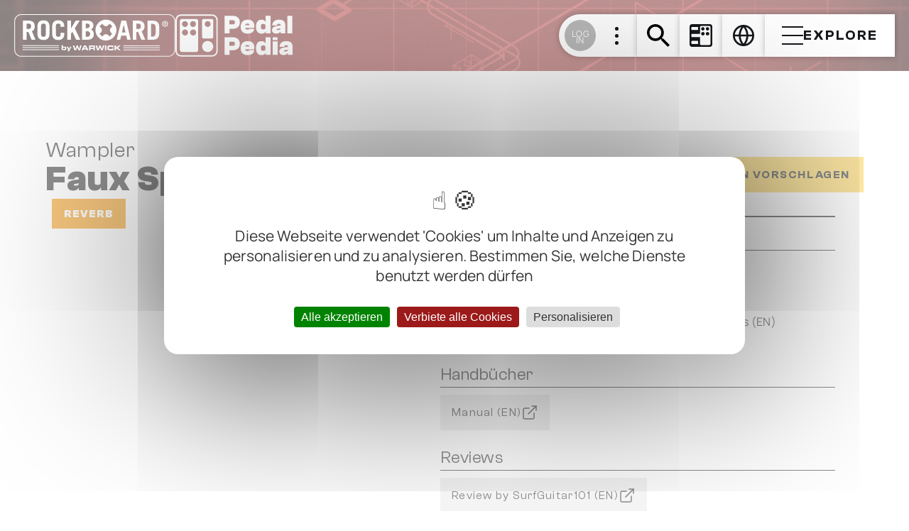

--- FILE ---
content_type: text/html
request_url: https://www.rockboard.de/de/pedalPedia/Wampler/Faux-Spring-Reverb/432019961/
body_size: 39701
content:
<!DOCTYPE html><html lang="de"><head><meta charSet="utf-8" data-next-head=""/><meta name="viewport" content="initial-scale=1, width=device-width" data-next-head=""/><title data-next-head=""></title><meta name="description" content="You want real Spring reverb
In ACES !!! Brian Wampler has some how found a way to shrink that Accutronics 3 spring in to a very tiny pedal that faithfully reproduces that exact tone, dwell and splash of a true 3 spring. There&#x27;s no digital harshness or false tone to it , it just sounds like a pure spring reverb." data-next-head=""/><link rel="preload" href="/fonts/Manrope-Regular.ttf" as="font" type="font/ttf" crossorigin="anonymous"/><link rel="preload" href="/fonts/ClashGrotesk-Regular.woff2" as="font" type="font/woff2" crossorigin="anonymous"/><link rel="preload" href="/fonts/ClashGrotesk-Bold.woff2" as="font" type="font/woff2" crossorigin="anonymous"/><meta name="theme-color" content="#F7CB46"/><meta name="facebook-domain-verification" content="nftwmdjkt5f3qo1upcchdhtjetv1cg"/><meta name="apple-mobile-web-app-capable" content="yes"/><meta name="apple-mobile-web-app-status-bar-style" content="black"/><meta name="apple-mobile-web-app-title" content="RockBoard BoCo"/><link rel="shortcut icon" href="/favicon.ico"/><link rel="icon" href="/favicon.ico"/><link rel="apple-touch-icon" href="/logos/apple-touch-icon.png"/><link rel="preload" href="/_next/static/chunks/a4d870bdc66130bb.css" as="style"/><link rel="stylesheet" href="/fonts/fonts.css"/><script>
                            (function() {
                                // Set lang attribute immediately - normalize to lowercase 2-letter code
                                if (document.documentElement) {
                                    var lang = document.documentElement.lang || document.documentElement.getAttribute('lang') || 'de';
                                    // Normalize to lowercase 2-letter code for tarteaucitron
                                    lang = lang.toLowerCase().substring(0, 2);
                                    document.documentElement.setAttribute('lang', lang);
                                    document.documentElement.lang = lang;
                                }
                            })();
                        </script><script src="/lib/tarteaucitron/tarteaucitron/tarteaucitron.js"></script><script>
                            (function() {
                                // Ensure language is set on document before tarteaucitron initializes
                                var defaultLang = 'de';
                                if (!document.documentElement.lang && !document.documentElement.getAttribute('lang')) {
                                    document.documentElement.setAttribute('lang', defaultLang);
                                    document.documentElement.lang = defaultLang;
                                }
                                
                                // Initialize lang object immediately to prevent undefined errors
                                if (!window.tarteaucitron) {
                                    window.tarteaucitron = {};
                                }
                                if (!window.tarteaucitron.lang) {
                                    window.tarteaucitron.lang = {};
                                }
                                
                                // Set default category titles to prevent undefined errors during sorting
                                var categories = ['ads', 'analytic', 'api', 'comment', 'social', 'support', 'video', 'other', 'google'];
                                var defaultTitles = {
                                    'ads': 'Advertising',
                                    'analytic': 'Analytics',
                                    'api': 'API',
                                    'comment': 'Comments',
                                    'social': 'Social Networks',
                                    'support': 'Support',
                                    'video': 'Video',
                                    'other': 'Other',
                                    'google': 'Google'
                                };
                                
                                categories.forEach(function(cat) {
                                    if (!window.tarteaucitron.lang[cat]) {
                                        window.tarteaucitron.lang[cat] = {};
                                    }
                                    if (!window.tarteaucitron.lang[cat].title) {
                                        window.tarteaucitron.lang[cat].title = defaultTitles[cat] || cat;
                                    }
                                });
                                
                                // Patch tarteaucitron.getLanguage() after script loads to handle null lang
                                var checkAndPatch = function() {
                                    if (window.tarteaucitron && window.tarteaucitron.getLanguage) {
                                        var originalGetLanguage = window.tarteaucitron.getLanguage;
                                        window.tarteaucitron.getLanguage = function() {
                                            try {
                                                var langAttr = document.documentElement.getAttribute('lang') || document.documentElement.lang;
                                                if (!langAttr || langAttr === null || langAttr === '') {
                                                    langAttr = defaultLang;
                                                    document.documentElement.setAttribute('lang', langAttr);
                                                    document.documentElement.lang = langAttr;
                                                }
                                                // Normalize to lowercase 2-letter code
                                                var normalizedLang = langAttr.toLowerCase().substring(0, 2);
                                                // Ensure it's a valid tarteaucitron language
                                                var availableLanguages = 'ar,bg,ca,cn,cs,da,de,et,el,en,es,fi,fr,hu,it,ja,kr,lb,lt,lv,nl,no,oc,pl,pt,ro,ru,se,sk,sv,tr,uk,vi,zh';
                                                if (availableLanguages.indexOf(normalizedLang) === -1) {
                                                    normalizedLang = 'en';
                                                }
                                                return normalizedLang;
                                            } catch (e) {
                                                // Fallback if getLanguage fails
                                                console.error('Tarteaucitron getLanguage error:', e);
                                                return defaultLang;
                                            }
                                        };
                                    } else {
                                        // Retry if tarteaucitron not ready yet
                                        setTimeout(checkAndPatch, 50);
                                    }
                                };
                                
                                // Start checking immediately and retry if needed
                                checkAndPatch();
                            })();
                        </script><link rel="stylesheet" href="/lib/tarteaucitron/custom/theme.css"/><style data-emotion="css "></style><link rel="stylesheet" href="/_next/static/chunks/a4d870bdc66130bb.css" data-n-g=""/><noscript data-n-css=""></noscript><script src="/_next/static/chunks/a88f2ba22f1a5fa8.js" defer=""></script><script src="/_next/static/chunks/4f84273ce1b775ee.js" defer=""></script><script src="/_next/static/chunks/ee021326c7ab1e92.js" defer=""></script><script src="/_next/static/chunks/68f953902818ece6.js" defer=""></script><script src="/_next/static/chunks/34588cdbab42fd0d.js" defer=""></script><script src="/_next/static/chunks/74af7096be8acecc.js" defer=""></script><script src="/_next/static/chunks/d58c3228626fd278.js" defer=""></script><script src="/_next/static/chunks/639d80a1d4646e46.js" defer=""></script><script src="/_next/static/chunks/turbopack-b5678bdaeb792ba1.js" defer=""></script><script src="/_next/static/chunks/2685cefb2b55105f.js" defer=""></script><script src="/_next/static/chunks/2e974cf0dec6eb9f.js" defer=""></script><script src="/_next/static/chunks/5749c34ce1a6ad41.js" defer=""></script><script src="/_next/static/chunks/928e9878aa467160.js" defer=""></script><script src="/_next/static/chunks/15bdc5a389dce2f0.js" defer=""></script><script src="/_next/static/chunks/5ce66d933f9afac1.js" defer=""></script><script src="/_next/static/chunks/20d108475317a9ae.js" defer=""></script><script src="/_next/static/chunks/2f5404316e1ed148.js" defer=""></script><script src="/_next/static/chunks/780158d602b16075.js" defer=""></script><script src="/_next/static/chunks/e939537e14fb3b40.js" defer=""></script><script src="/_next/static/chunks/138d7c49d5e64ad9.js" defer=""></script><script src="/_next/static/chunks/turbopack-1b6a57ed5a440c86.js" defer=""></script><script src="/_next/static/K_SlpwuxGPL5sMzT8Xf0_/_ssgManifest.js" defer=""></script><script src="/_next/static/K_SlpwuxGPL5sMzT8Xf0_/_buildManifest.js" defer=""></script></head><body><link rel="preload" as="image" href="https://cdn.rockboard.de/common/pedalBoardPreview_595331230_1731578656_tn.webp"/><div id="__next"><style data-emotion="css-global 16baqn2">html{-webkit-font-smoothing:antialiased;-moz-osx-font-smoothing:grayscale;box-sizing:border-box;-webkit-text-size-adjust:100%;}*,*::before,*::after{box-sizing:inherit;}strong,b{font-weight:700;}body{margin:0;color:rgba(0, 0, 0, 0.87);font-family:Manrope;font-weight:400;font-size:1rem;line-height:1.5;letter-spacing:0.00938em;background-color:#fff;}@media print{body{background-color:#fff;}}body::backdrop{background-color:#fff;}</style><style data-emotion="css 9ogyi7">@media (min-width:0px){.css-9ogyi7{display:block;}}@media (min-width:800px){.css-9ogyi7{display:none;}}</style><div class="MuiBox-root css-9ogyi7"></div><style data-emotion="css 1a78pgj">.css-1a78pgj{position:relative;background-image:url("/backgrounds/pedalpedia_background.png");-webkit-background-size:cover;background-size:cover;-webkit-background-position:center;background-position:center;}@media (min-width:0px){.css-1a78pgj{height:60px;}}@media (min-width:500px){.css-1a78pgj{height:80px;}}@media (min-width:800px){.css-1a78pgj{height:100px;}}@media (max-height: 500px) and (max-width: 1000px){.css-1a78pgj{height:60px;}}</style><div class="MuiBox-root css-1a78pgj"><style data-emotion="css 2ecff1">.css-2ecff1{position:absolute;z-index:1000;display:-webkit-box;display:-webkit-flex;display:-ms-flexbox;display:flex;-webkit-flex-direction:row;-ms-flex-direction:row;flex-direction:row;-webkit-align-items:center;-webkit-box-align:center;-ms-flex-align:center;align-items:center;}@media (min-width:0px){.css-2ecff1{gap:5px;top:10px;left:10px;}}@media (min-width:500px){.css-2ecff1{gap:10px;top:16px;left:20px;}}@media (min-width:800px){.css-2ecff1{top:20px;}}@media (max-height: 500px) and (max-width: 1000px){.css-2ecff1{gap:5px;top:10px;left:10px;}}</style><div class="MuiBox-root css-2ecff1"><style data-emotion="css gb3mfd">.css-gb3mfd{display:none;height:60px;line-height:0;}@media (min-width: 890px) and (min-height: 501px){.css-gb3mfd{display:block;}}@media (min-width: 1001px){.css-gb3mfd{display:block;}}</style><a class="MuiBox-root css-gb3mfd" href="/de/"><img alt="logo" loading="lazy" width="227" height="60" decoding="async" data-nimg="1" style="color:transparent" src="/logos/logo_white.svg"/></a><style data-emotion="css gz7b75">.css-gz7b75{display:none;height:60px;line-height:0;}@media (min-width: 801px) and (max-width: 889px) and (min-height: 501px){.css-gz7b75{display:block;}}</style><a class="MuiBox-root css-gz7b75" href="/de/"><img alt="logo" loading="lazy" width="60" height="60" decoding="async" data-nimg="1" style="color:transparent" src="/logos/logo_small_white.svg"/></a><style data-emotion="css yb5r61">.css-yb5r61{height:48px;line-height:0;}@media (min-width:0px){.css-yb5r61{display:none;}}@media (min-width:500px){.css-yb5r61{display:block;}}@media (min-width:800px){.css-yb5r61{display:none;}}@media (max-height: 500px) and (max-width: 1000px){.css-yb5r61{display:none;}}</style><a class="MuiBox-root css-yb5r61" href="/de/"><img alt="logo" loading="lazy" width="48" height="48" decoding="async" data-nimg="1" style="color:transparent" src="/logos/logo_small_white.svg"/></a><style data-emotion="css 1234b03">.css-1234b03{height:40px;line-height:0;}@media (min-width:0px){.css-1234b03{display:block;}}@media (min-width:500px){.css-1234b03{display:none;}}@media (max-height: 500px) and (max-width: 1000px){.css-1234b03{display:block;}}</style><a class="MuiBox-root css-1234b03" href="/de/"><img alt="logo" loading="lazy" width="40" height="40" decoding="async" data-nimg="1" style="color:transparent" src="/logos/logo_small_white.svg"/></a><style data-emotion="css tulof2">.css-tulof2{cursor:pointer;display:none;height:60px;line-height:0;}@media (min-width: 1046px) and (min-height: 501px){.css-tulof2{display:block;}}@media (min-width: 1046px){.css-tulof2{display:block;}}</style><a class="MuiBox-root css-tulof2" href="/de/pedalPedia/"><img alt="secondary logo" loading="lazy" width="165" height="60" decoding="async" data-nimg="1" style="color:transparent" src="/icons/header_pedalpedia_big.svg"/></a><style data-emotion="css 1sa7i9p">.css-1sa7i9p{cursor:pointer;display:none;height:60px;line-height:0;}@media (min-width: 801px) and (max-width: 1045px) and (min-height: 501px){.css-1sa7i9p{display:block;}}@media (min-width: 1001px) and (max-width: 1045px){.css-1sa7i9p{display:block;}}</style><a class="MuiBox-root css-1sa7i9p" href="/de/pedalPedia/"><img alt="secondary logo" loading="lazy" width="60" height="60" decoding="async" data-nimg="1" style="color:transparent" src="/icons/header_pedalpedia_small.svg"/></a><style data-emotion="css li9bw8">.css-li9bw8{cursor:pointer;display:none;height:48px;line-height:0;}@media (min-width: 500px) and (max-width: 800px) and (min-height: 501px){.css-li9bw8{display:block;}}</style><a class="MuiBox-root css-li9bw8" href="/de/pedalPedia/"><img alt="secondary logo" loading="lazy" width="48" height="48" decoding="async" data-nimg="1" style="color:transparent" src="/icons/header_pedalpedia_small.svg"/></a><style data-emotion="css rrocr9">.css-rrocr9{cursor:pointer;display:none;height:40px;line-height:0;}@media (min-width: 400px) and (max-width: 499px){.css-rrocr9{display:block;}}@media (max-height: 500px) and (min-width: 400px) and (max-width: 1000px){.css-rrocr9{display:block;}}</style><a class="MuiBox-root css-rrocr9" href="/de/pedalPedia/"><img alt="secondary logo" loading="lazy" width="40" height="40" decoding="async" data-nimg="1" style="color:transparent" src="/icons/header_pedalpedia_small.svg"/></a></div><style data-emotion="css 1gbp7px">.css-1gbp7px{display:-webkit-box;display:-webkit-flex;display:-ms-flexbox;display:flex;-webkit-flex:1;-ms-flex:1;flex:1;-webkit-flex-direction:row;-ms-flex-direction:row;flex-direction:row;-webkit-box-pack:end;-ms-flex-pack:end;-webkit-justify-content:flex-end;justify-content:flex-end;position:fixed;z-index:1000;}@media (min-width:0px){.css-1gbp7px{top:calc(10px + env(safe-area-inset-top));right:10px;gap:5px;}}@media (min-width:500px){.css-1gbp7px{top:calc(16px + env(safe-area-inset-top));right:20px;gap:10px;}}@media (min-width:800px){.css-1gbp7px{top:calc(20px + env(safe-area-inset-top));}}@media (max-height: 500px) and (max-width: 1000px){.css-1gbp7px{gap:5px;top:calc(10px + env(safe-area-inset-top));right:10px;}}</style><div class="MuiBox-root css-1gbp7px" id="header-inner"><style data-emotion="css qyweh4">.css-qyweh4{display:-webkit-inline-box;display:-webkit-inline-flex;display:-ms-inline-flexbox;display:inline-flex;-webkit-align-items:center;-webkit-box-align:center;-ms-flex-align:center;align-items:center;-webkit-box-pack:center;-ms-flex-pack:center;-webkit-justify-content:center;justify-content:center;position:relative;box-sizing:border-box;-webkit-tap-highlight-color:transparent;background-color:transparent;outline:0;border:0;margin:0;border-radius:0;padding:0;cursor:pointer;-webkit-user-select:none;-moz-user-select:none;-ms-user-select:none;user-select:none;vertical-align:middle;-moz-appearance:none;-webkit-appearance:none;-webkit-text-decoration:none;text-decoration:none;color:inherit;-webkit-transition:background-color 0.3s;transition:background-color 0.3s;background-color:#FFFFFF;border-top-right-radius:0;border-bottom-right-radius:0;display:-webkit-box;display:-webkit-flex;display:-ms-flexbox;display:flex;-webkit-flex-direction:row;-ms-flex-direction:row;flex-direction:row;-webkit-box-pack:justify;-webkit-justify-content:space-between;justify-content:space-between;-webkit-align-items:center;-webkit-box-align:center;-ms-flex-align:center;align-items:center;-webkit-transition:background-color 300ms;transition:background-color 300ms;box-shadow:0px 0px 8px rgba(0,0,0,0.25);}.css-qyweh4::-moz-focus-inner{border-style:none;}.css-qyweh4.Mui-disabled{pointer-events:none;cursor:default;}@media print{.css-qyweh4{-webkit-print-color-adjust:exact;color-adjust:exact;}}#artist-teaser-button .css-qyweh4 marginTop{xs:35px;sm:40px;md:50px;lg:50px;xl:50px;}@media (min-width:0px){.css-qyweh4{width:40px;height:40px;border-top-left-radius:20px;border-bottom-left-radius:20px;padding-left:5px;}}@media (min-width:500px){.css-qyweh4{width:48px;height:48px;border-top-left-radius:24px;border-bottom-left-radius:24px;padding-left:6px;}}@media (min-width:800px){.css-qyweh4{width:60px;height:60px;border-top-left-radius:30px;border-bottom-left-radius:30px;padding-left:8px;}}@media (min-width:1000px){.css-qyweh4{width:110px;}}.css-qyweh4:hover{background-color:#F7CB46;}@media (max-height: 500px) and (max-width: 1000px){.css-qyweh4{width:40px;height:40px;border-top-left-radius:20px;border-bottom-left-radius:20px;padding-left:5px;}}</style><button class="MuiButtonBase-root css-qyweh4" tabindex="0" type="button"><style data-emotion="css chz7cr">.css-chz7cr{position:relative;display:-webkit-inline-box;display:-webkit-inline-flex;display:-ms-inline-flexbox;display:inline-flex;vertical-align:middle;-webkit-flex-shrink:0;-ms-flex-negative:0;flex-shrink:0;}</style><span class="MuiBadge-root css-chz7cr"><style data-emotion="css 1a7sfyi">.css-1a7sfyi{position:relative;display:-webkit-box;display:-webkit-flex;display:-ms-flexbox;display:flex;-webkit-align-items:center;-webkit-box-align:center;-ms-flex-align:center;align-items:center;-webkit-box-pack:center;-ms-flex-pack:center;-webkit-justify-content:center;justify-content:center;-webkit-flex-shrink:0;-ms-flex-negative:0;flex-shrink:0;width:40px;height:40px;font-family:"Roboto","Helvetica","Arial",sans-serif;font-size:1.25rem;line-height:1;border-radius:50%;overflow:hidden;-webkit-user-select:none;-moz-user-select:none;-ms-user-select:none;user-select:none;color:#fff;background-color:#bdbdbd;background-color:#B9B9BA;}@media (min-width:0px){.css-1a7sfyi{width:30px;height:30px;}}@media (min-width:500px){.css-1a7sfyi{width:35.2px;height:35.2px;}}@media (min-width:800px){.css-1a7sfyi{width:44px;height:44px;}}@media (max-height: 500px) and (max-width: 1000px){.css-1a7sfyi{width:30px;height:30px;}}</style><div class="MuiAvatar-root MuiAvatar-circular MuiAvatar-colorDefault css-1a7sfyi"><style data-emotion="css 9v7pys">.css-9v7pys{display:-webkit-box;display:-webkit-flex;display:-ms-flexbox;display:flex;-webkit-flex-direction:column;-ms-flex-direction:column;flex-direction:column;margin-top:4px;gap:4px;}</style><div class="MuiBox-root css-9v7pys"><style data-emotion="css 1lsz90v">.css-1lsz90v{margin:0;font-family:Manrope;font-size:12px;font-weight:400;line-height:125%;letter-spacing:0.24px;}.css-1lsz90v::before{content:"";margin-top:-3px;display:block;}.css-1lsz90v::after{content:"";margin-bottom:-3px;display:block;}@media (max-width:999.95px){.css-1lsz90v{font-size:11px;letter-spacing:0.22px;}.css-1lsz90v::before{margin-top:-3px;}.css-1lsz90v::after{margin-bottom:-2px;}}@media (max-width:799.95px){.css-1lsz90v{font-size:10px;letter-spacing:0.2px;}.css-1lsz90v::before{margin-top:-2px;}.css-1lsz90v::after{margin-bottom:-2px;}}</style><span class="MuiTypography-root MuiTypography-caption12 css-1lsz90v">LOG</span><span class="MuiTypography-root MuiTypography-caption12 css-1lsz90v">IN</span></div></div><style data-emotion="css pxt8uj">.css-pxt8uj{display:-webkit-box;display:-webkit-flex;display:-ms-flexbox;display:flex;-webkit-flex-direction:row;-ms-flex-direction:row;flex-direction:row;-webkit-box-flex-wrap:wrap;-webkit-flex-wrap:wrap;-ms-flex-wrap:wrap;flex-wrap:wrap;-webkit-box-pack:center;-ms-flex-pack:center;-webkit-justify-content:center;justify-content:center;-webkit-align-content:center;-ms-flex-line-pack:center;align-content:center;-webkit-align-items:center;-webkit-box-align:center;-ms-flex-align:center;align-items:center;position:absolute;box-sizing:border-box;font-family:"Roboto","Helvetica","Arial",sans-serif;font-weight:500;font-size:0.75rem;min-width:20px;line-height:1;padding:0 6px;height:20px;border-radius:10px;z-index:1;-webkit-transition:-webkit-transform 225ms cubic-bezier(0.4, 0, 0.2, 1) 0ms;transition:transform 225ms cubic-bezier(0.4, 0, 0.2, 1) 0ms;background-color:#496BAF;color:#FFFFFF;top:14%;right:14%;-webkit-transform:scale(1) translate(50%, -50%);-moz-transform:scale(1) translate(50%, -50%);-ms-transform:scale(1) translate(50%, -50%);transform:scale(1) translate(50%, -50%);transform-origin:100% 0%;-webkit-transition:-webkit-transform 195ms cubic-bezier(0.4, 0, 0.2, 1) 0ms;transition:transform 195ms cubic-bezier(0.4, 0, 0.2, 1) 0ms;}.css-pxt8uj.MuiBadge-invisible{-webkit-transform:scale(0) translate(50%, -50%);-moz-transform:scale(0) translate(50%, -50%);-ms-transform:scale(0) translate(50%, -50%);transform:scale(0) translate(50%, -50%);}</style><span class="MuiBadge-badge MuiBadge-standard MuiBadge-invisible MuiBadge-anchorOriginTopRight MuiBadge-anchorOriginTopRightCircular MuiBadge-overlapCircular MuiBadge-colorSecondary css-pxt8uj"></span></span><style data-emotion="css pzbklf">.css-pzbklf{-webkit-flex:1;-ms-flex:1;flex:1;-webkit-box-pack:center;-ms-flex-pack:center;-webkit-justify-content:center;justify-content:center;}@media (min-width:0px){.css-pzbklf{display:none;}}@media (min-width:1000px){.css-pzbklf{display:-webkit-box;display:-webkit-flex;display:-ms-flexbox;display:flex;}}</style><div class="MuiBox-root css-pzbklf"><img alt="More" loading="lazy" width="5" height="25" decoding="async" data-nimg="1" style="color:transparent" src="/icons/dots.svg"/></div></button><style data-emotion="css 1aklsp3">.css-1aklsp3{z-index:1000;}</style><!--$?--><template id="B:0"></template><!--/$--><style data-emotion="css 36lc75">.css-36lc75{position:relative;display:-webkit-box;display:-webkit-flex;display:-ms-flexbox;display:flex;box-shadow:0px 0px 8px rgba(0,0,0,0.25);}@media (min-width:0px){.css-36lc75{height:40px;width:40px;}}@media (min-width:500px){.css-36lc75{height:48px;width:48px;}}@media (min-width:800px){.css-36lc75{height:60px;width:60px;}}@media (max-height: 500px) and (max-width: 1000px){.css-36lc75{height:40px;width:40px;}}</style><div class="MuiBox-root css-36lc75"><a href="/de/boardConfigurator/"><style data-emotion="css 4n15sx">.css-4n15sx{display:-webkit-inline-box;display:-webkit-inline-flex;display:-ms-inline-flexbox;display:inline-flex;-webkit-align-items:center;-webkit-box-align:center;-ms-flex-align:center;align-items:center;-webkit-box-pack:center;-ms-flex-pack:center;-webkit-justify-content:center;justify-content:center;position:relative;box-sizing:border-box;-webkit-tap-highlight-color:transparent;background-color:transparent;outline:0;border:0;margin:0;border-radius:0;padding:0;cursor:pointer;-webkit-user-select:none;-moz-user-select:none;-ms-user-select:none;user-select:none;vertical-align:middle;-moz-appearance:none;-webkit-appearance:none;-webkit-text-decoration:none;text-decoration:none;color:inherit;-webkit-transition:background-color 0.3s;transition:background-color 0.3s;background-color:#FFFFFF;-webkit-transition:background-color 0.3s;transition:background-color 0.3s;}.css-4n15sx::-moz-focus-inner{border-style:none;}.css-4n15sx.Mui-disabled{pointer-events:none;cursor:default;}@media print{.css-4n15sx{-webkit-print-color-adjust:exact;color-adjust:exact;}}#artist-teaser-button .css-4n15sx marginTop{xs:35px;sm:40px;md:50px;lg:50px;xl:50px;}@media (min-width:0px){.css-4n15sx{height:40px;width:40px;}}@media (min-width:500px){.css-4n15sx{height:48px;width:48px;}}@media (min-width:800px){.css-4n15sx{height:60px;width:60px;}}.css-4n15sx:hover{background-color:#F7CB46;}.css-4n15sx:focus{background-color:#F7CB46;}@media (max-height: 500px) and (max-width: 1000px){.css-4n15sx{height:40px;width:40px;}}</style><button class="MuiButtonBase-root css-4n15sx" tabindex="0" type="button"><style data-emotion="css t7nzby">.css-t7nzby{position:relative;}@media (min-width:0px){.css-t7nzby{width:24px;height:24px;}}@media (min-width:500px){.css-t7nzby{width:32px;height:32px;}}@media (max-height: 500px) and (max-width: 1000px){.css-t7nzby{width:24px;height:24px;}}</style><div class="MuiBox-root css-t7nzby"><img alt="boco" loading="lazy" decoding="async" data-nimg="fill" style="position:absolute;height:100%;width:100%;left:0;top:0;right:0;bottom:0;color:transparent" src="/icons/BoCo.svg"/></div></button></a></div><!--$?--><template id="B:1"></template><!--/$--><style data-emotion="css hdokvw">.css-hdokvw{font-family:Manrope;font-weight:500;font-size:0.875rem;line-height:1.75;letter-spacing:0.02857em;text-transform:uppercase;min-width:64px;padding:6px 16px;border:0;border-radius:0;-webkit-transition:background-color 250ms cubic-bezier(0.4, 0, 0.2, 1) 0ms,box-shadow 250ms cubic-bezier(0.4, 0, 0.2, 1) 0ms,border-color 250ms cubic-bezier(0.4, 0, 0.2, 1) 0ms,color 250ms cubic-bezier(0.4, 0, 0.2, 1) 0ms;transition:background-color 250ms cubic-bezier(0.4, 0, 0.2, 1) 0ms,box-shadow 250ms cubic-bezier(0.4, 0, 0.2, 1) 0ms,border-color 250ms cubic-bezier(0.4, 0, 0.2, 1) 0ms,color 250ms cubic-bezier(0.4, 0, 0.2, 1) 0ms;--variant-textColor:#F7CB46;--variant-outlinedColor:#F7CB46;--variant-outlinedBorder:rgba(247, 203, 70, 0.5);--variant-containedColor:#FFFFFF;--variant-containedBg:#F7CB46;box-shadow:none;-webkit-transition:background-color 250ms cubic-bezier(0.4, 0, 0.2, 1) 0ms,box-shadow 250ms cubic-bezier(0.4, 0, 0.2, 1) 0ms,border-color 250ms cubic-bezier(0.4, 0, 0.2, 1) 0ms;transition:background-color 250ms cubic-bezier(0.4, 0, 0.2, 1) 0ms,box-shadow 250ms cubic-bezier(0.4, 0, 0.2, 1) 0ms,border-color 250ms cubic-bezier(0.4, 0, 0.2, 1) 0ms;min-width:0;-webkit-transition:background-color 300ms;transition:background-color 300ms;padding-left:24px;padding-right:24px;height:60px;display:-webkit-box;display:-webkit-flex;display:-ms-flexbox;display:flex;-webkit-box-pack:center;-ms-flex-pack:center;-webkit-justify-content:center;justify-content:center;-webkit-align-items:center;-webkit-box-align:center;-ms-flex-align:center;align-items:center;gap:20px;box-shadow:0px 0px 8px rgba(0,0,0,0.25);}.css-hdokvw:hover{-webkit-text-decoration:none;text-decoration:none;}.css-hdokvw.Mui-disabled{color:rgba(0, 0, 0, 0.26);}@media (hover: hover){.css-hdokvw:hover{--variant-containedBg:rgba(247, 203, 70, 0.8);--variant-textBg:rgba(247, 203, 70, 0.04);--variant-outlinedBorder:#F7CB46;--variant-outlinedBg:rgba(247, 203, 70, 0.04);}}.css-hdokvw:hover{box-shadow:none;}.css-hdokvw.Mui-focusVisible{box-shadow:none;}.css-hdokvw:active{box-shadow:none;}.css-hdokvw.Mui-disabled{box-shadow:none;}.css-hdokvw.MuiButton-loading{color:transparent;}.css-hdokvw.yellow{background-color:#F7CB46;}.css-hdokvw.yellow:hover{background-color:#FFDF7B;}.css-hdokvw.yellow:disabled{opacity:0.5;}.css-hdokvw.gray{background-color:#E8E8E8;}.css-hdokvw.gray:hover{background-color:#F7CB46;}.css-hdokvw.gray:disabled{opacity:0.5;}.css-hdokvw.white{background-color:#FFFFFF;}.css-hdokvw.white:hover{background-color:#F7CB46;}.css-hdokvw.white:disabled{opacity:0.5;}.css-hdokvw,.css-hdokvw .MuiTypography-root{color:#15171A;font-family:ClashGrotesk;font-size:20px;font-weight:600;line-height:22px;letter-spacing:2px;text-transform:uppercase;}.css-hdokvw.clamp,.css-hdokvw .MuiTypography-root.clamp{text-overflow:ellipsis;overflow:hidden;display:-webkit-box;-webkit-line-clamp:2;-webkit-box-orient:vertical;padding-bottom:5px;}.css-hdokvw img{height:30px;}@media (max-width:799.95px){.css-hdokvw{padding-left:19px;padding-right:19px;height:51px;gap:17px;}.css-hdokvw,.css-hdokvw .MuiTypography-root{font-size:17px;letter-spacing:1.7px;line-height:normal;}.css-hdokvw img{height:24px;}}@media (max-width:499.95px){.css-hdokvw{padding-left:14px;padding-right:14px;height:41px;gap:14px;}.css-hdokvw,.css-hdokvw .MuiTypography-root{font-size:14px;letter-spacing:1.4px;line-height:normal;}.css-hdokvw img{height:21px;}}@media (min-width:0px){.css-hdokvw{height:40px;}}@media (min-width:500px){.css-hdokvw{height:48px;}}@media (min-width:800px){.css-hdokvw{height:60px;}}.css-hdokvw:hover{box-shadow:0px 0px 8px rgba(0,0,0,0.25);}@media (max-width:799.95px){.css-hdokvw{padding:0px!important;width:48px;min-width:48px;}}@media (max-width:499.95px){.css-hdokvw{padding:0px!important;width:40px;min-width:40px;}}@media (max-height: 500px) and (max-width: 1000px){.css-hdokvw{height:40px;padding-left:10px;padding-right:10px;gap:10px;}}@media (max-height: 500px) and (max-width: 800px){.css-hdokvw{padding:0px!important;width:40px;min-width:40px;}}</style><style data-emotion="css 116y0mw">.css-116y0mw{display:-webkit-inline-box;display:-webkit-inline-flex;display:-ms-inline-flexbox;display:inline-flex;-webkit-align-items:center;-webkit-box-align:center;-ms-flex-align:center;align-items:center;-webkit-box-pack:center;-ms-flex-pack:center;-webkit-justify-content:center;justify-content:center;position:relative;box-sizing:border-box;-webkit-tap-highlight-color:transparent;background-color:transparent;outline:0;border:0;margin:0;border-radius:0;padding:0;cursor:pointer;-webkit-user-select:none;-moz-user-select:none;-ms-user-select:none;user-select:none;vertical-align:middle;-moz-appearance:none;-webkit-appearance:none;-webkit-text-decoration:none;text-decoration:none;color:inherit;-webkit-transition:background-color 0.3s;transition:background-color 0.3s;font-family:Manrope;font-weight:500;font-size:0.875rem;line-height:1.75;letter-spacing:0.02857em;text-transform:uppercase;min-width:64px;padding:6px 16px;border:0;border-radius:0;-webkit-transition:background-color 250ms cubic-bezier(0.4, 0, 0.2, 1) 0ms,box-shadow 250ms cubic-bezier(0.4, 0, 0.2, 1) 0ms,border-color 250ms cubic-bezier(0.4, 0, 0.2, 1) 0ms,color 250ms cubic-bezier(0.4, 0, 0.2, 1) 0ms;transition:background-color 250ms cubic-bezier(0.4, 0, 0.2, 1) 0ms,box-shadow 250ms cubic-bezier(0.4, 0, 0.2, 1) 0ms,border-color 250ms cubic-bezier(0.4, 0, 0.2, 1) 0ms,color 250ms cubic-bezier(0.4, 0, 0.2, 1) 0ms;--variant-textColor:#F7CB46;--variant-outlinedColor:#F7CB46;--variant-outlinedBorder:rgba(247, 203, 70, 0.5);--variant-containedColor:#FFFFFF;--variant-containedBg:#F7CB46;box-shadow:none;-webkit-transition:background-color 250ms cubic-bezier(0.4, 0, 0.2, 1) 0ms,box-shadow 250ms cubic-bezier(0.4, 0, 0.2, 1) 0ms,border-color 250ms cubic-bezier(0.4, 0, 0.2, 1) 0ms;transition:background-color 250ms cubic-bezier(0.4, 0, 0.2, 1) 0ms,box-shadow 250ms cubic-bezier(0.4, 0, 0.2, 1) 0ms,border-color 250ms cubic-bezier(0.4, 0, 0.2, 1) 0ms;min-width:0;-webkit-transition:background-color 300ms;transition:background-color 300ms;padding-left:24px;padding-right:24px;height:60px;display:-webkit-box;display:-webkit-flex;display:-ms-flexbox;display:flex;-webkit-box-pack:center;-ms-flex-pack:center;-webkit-justify-content:center;justify-content:center;-webkit-align-items:center;-webkit-box-align:center;-ms-flex-align:center;align-items:center;gap:20px;box-shadow:0px 0px 8px rgba(0,0,0,0.25);}.css-116y0mw::-moz-focus-inner{border-style:none;}.css-116y0mw.Mui-disabled{pointer-events:none;cursor:default;}@media print{.css-116y0mw{-webkit-print-color-adjust:exact;color-adjust:exact;}}#artist-teaser-button .css-116y0mw marginTop{xs:35px;sm:40px;md:50px;lg:50px;xl:50px;}.css-116y0mw:hover{-webkit-text-decoration:none;text-decoration:none;}.css-116y0mw.Mui-disabled{color:rgba(0, 0, 0, 0.26);}@media (hover: hover){.css-116y0mw:hover{--variant-containedBg:rgba(247, 203, 70, 0.8);--variant-textBg:rgba(247, 203, 70, 0.04);--variant-outlinedBorder:#F7CB46;--variant-outlinedBg:rgba(247, 203, 70, 0.04);}}.css-116y0mw:hover{box-shadow:none;}.css-116y0mw.Mui-focusVisible{box-shadow:none;}.css-116y0mw:active{box-shadow:none;}.css-116y0mw.Mui-disabled{box-shadow:none;}.css-116y0mw.MuiButton-loading{color:transparent;}.css-116y0mw.yellow{background-color:#F7CB46;}.css-116y0mw.yellow:hover{background-color:#FFDF7B;}.css-116y0mw.yellow:disabled{opacity:0.5;}.css-116y0mw.gray{background-color:#E8E8E8;}.css-116y0mw.gray:hover{background-color:#F7CB46;}.css-116y0mw.gray:disabled{opacity:0.5;}.css-116y0mw.white{background-color:#FFFFFF;}.css-116y0mw.white:hover{background-color:#F7CB46;}.css-116y0mw.white:disabled{opacity:0.5;}.css-116y0mw,.css-116y0mw .MuiTypography-root{color:#15171A;font-family:ClashGrotesk;font-size:20px;font-weight:600;line-height:22px;letter-spacing:2px;text-transform:uppercase;}.css-116y0mw.clamp,.css-116y0mw .MuiTypography-root.clamp{text-overflow:ellipsis;overflow:hidden;display:-webkit-box;-webkit-line-clamp:2;-webkit-box-orient:vertical;padding-bottom:5px;}.css-116y0mw img{height:30px;}@media (max-width:799.95px){.css-116y0mw{padding-left:19px;padding-right:19px;height:51px;gap:17px;}.css-116y0mw,.css-116y0mw .MuiTypography-root{font-size:17px;letter-spacing:1.7px;line-height:normal;}.css-116y0mw img{height:24px;}}@media (max-width:499.95px){.css-116y0mw{padding-left:14px;padding-right:14px;height:41px;gap:14px;}.css-116y0mw,.css-116y0mw .MuiTypography-root{font-size:14px;letter-spacing:1.4px;line-height:normal;}.css-116y0mw img{height:21px;}}@media (min-width:0px){.css-116y0mw{height:40px;}}@media (min-width:500px){.css-116y0mw{height:48px;}}@media (min-width:800px){.css-116y0mw{height:60px;}}.css-116y0mw:hover{box-shadow:0px 0px 8px rgba(0,0,0,0.25);}@media (max-width:799.95px){.css-116y0mw{padding:0px!important;width:48px;min-width:48px;}}@media (max-width:499.95px){.css-116y0mw{padding:0px!important;width:40px;min-width:40px;}}@media (max-height: 500px) and (max-width: 1000px){.css-116y0mw{height:40px;padding-left:10px;padding-right:10px;gap:10px;}}@media (max-height: 500px) and (max-width: 800px){.css-116y0mw{padding:0px!important;width:40px;min-width:40px;}}</style><button class="MuiButtonBase-root MuiButton-root MuiButton-big MuiButton-bigPrimary MuiButton-sizeMedium MuiButton-bigSizeMedium MuiButton-colorPrimary MuiButton-disableElevation MuiButton-root MuiButton-big MuiButton-bigPrimary MuiButton-sizeMedium MuiButton-bigSizeMedium MuiButton-colorPrimary MuiButton-disableElevation white css-116y0mw" tabindex="0" type="button"><style data-emotion="css 142k1ih">.css-142k1ih{display:-webkit-box;display:-webkit-flex;display:-ms-flexbox;display:flex;-webkit-flex-direction:column;-ms-flex-direction:column;flex-direction:column;-webkit-box-pack:center;-ms-flex-pack:center;-webkit-justify-content:center;justify-content:center;margin-left:0px;-webkit-transform:rotate(0turn) scale(1);-moz-transform:rotate(0turn) scale(1);-ms-transform:rotate(0turn) scale(1);transform:rotate(0turn) scale(1);-webkit-transition:-webkit-transform 600ms;transition:transform 600ms;}@media (min-width:0px){.css-142k1ih div:nth-of-type(1){-webkit-transform:translateY(0) rotate(0deg);-moz-transform:translateY(0) rotate(0deg);-ms-transform:translateY(0) rotate(0deg);transform:translateY(0) rotate(0deg);margin-bottom:3px;}}@media (min-width:500px){.css-142k1ih div:nth-of-type(1){-webkit-transform:translateY(0) rotate(0deg);-moz-transform:translateY(0) rotate(0deg);-ms-transform:translateY(0) rotate(0deg);transform:translateY(0) rotate(0deg);margin-bottom:4px;}}@media (min-width:800px){.css-142k1ih div:nth-of-type(1){-webkit-transform:translateY(0) rotate(0deg);-moz-transform:translateY(0) rotate(0deg);-ms-transform:translateY(0) rotate(0deg);transform:translateY(0) rotate(0deg);margin-bottom:5px;}}@media (max-height: 500px) and (max-width: 1000px){.css-142k1ih div:nth-of-type(1){-webkit-transform:translateY(0) rotate(0deg);-moz-transform:translateY(0) rotate(0deg);-ms-transform:translateY(0) rotate(0deg);transform:translateY(0) rotate(0deg);margin-bottom:3px;}}.css-142k1ih div:nth-of-type(2){opacity:1;}@media (min-width:0px){.css-142k1ih div:nth-of-type(2){margin-bottom:3px;margin-top:3px;}}@media (min-width:500px){.css-142k1ih div:nth-of-type(2){margin-bottom:4px;margin-top:4px;}}@media (min-width:800px){.css-142k1ih div:nth-of-type(2){margin-bottom:5px;margin-top:5px;}}@media (max-height: 500px) and (max-width: 1000px){.css-142k1ih div:nth-of-type(2){margin-bottom:3px;margin-top:3px;}}@media (min-width:0px){.css-142k1ih div:nth-of-type(3){-webkit-transform:translateY(0) rotate(0deg);-moz-transform:translateY(0) rotate(0deg);-ms-transform:translateY(0) rotate(0deg);transform:translateY(0) rotate(0deg);margin-top:3px;}}@media (min-width:500px){.css-142k1ih div:nth-of-type(3){-webkit-transform:translateY(0) rotate(0deg);-moz-transform:translateY(0) rotate(0deg);-ms-transform:translateY(0) rotate(0deg);transform:translateY(0) rotate(0deg);margin-top:4px;}}@media (min-width:800px){.css-142k1ih div:nth-of-type(3){-webkit-transform:translateY(0) rotate(0deg);-moz-transform:translateY(0) rotate(0deg);-ms-transform:translateY(0) rotate(0deg);transform:translateY(0) rotate(0deg);margin-top:5px;}}@media (max-height: 500px) and (max-width: 1000px){.css-142k1ih div:nth-of-type(3){-webkit-transform:translateY(0) rotate(0deg);-moz-transform:translateY(0) rotate(0deg);-ms-transform:translateY(0) rotate(0deg);transform:translateY(0) rotate(0deg);margin-top:3px;}}.css-142k1ih div{border-bottom:2px solid #15171A;-webkit-transition:-webkit-transform 400ms,opacity 400ms;transition:transform 400ms,opacity 400ms;}@media (min-width:0px){.css-142k1ih div{width:20px;}}@media (min-width:500px){.css-142k1ih div{width:24px;}}@media (min-width:800px){.css-142k1ih div{width:30px;}}@media (max-height: 500px) and (max-width: 1000px){.css-142k1ih div{width:20px;}}</style><div class="MuiBox-root css-142k1ih"><div></div><div></div><div></div></div><style data-emotion="css 1lv181p">.css-1lv181p{margin:0;font-family:Manrope;font-weight:400;font-size:1rem;line-height:1.5;letter-spacing:0.00938em;}@media (min-width:0px){.css-1lv181p{display:none;}}@media (min-width:800px){.css-1lv181p{display:block;}}</style><p class="MuiTypography-root MuiTypography-body1 css-1lv181p">EXPLORE</p></button></div></div><style data-emotion="css 8ffj2">.css-8ffj2{width:100%;margin-left:auto;box-sizing:border-box;margin-right:auto;padding-left:16px;padding-right:16px;max-width:1600px!important;width:90vw!important;padding-left:0px!important;padding-right:0px!important;}@media (min-width:500px){.css-8ffj2{padding-left:24px;padding-right:24px;}}@media (min-width:1000px){.css-8ffj2{max-width:1000px;}}@media (min-width:0px){.css-8ffj2{padding-top:70px;padding-bottom:70px;}}@media (min-width:500px){.css-8ffj2{padding-top:80px;padding-bottom:80px;}}@media (min-width:800px){.css-8ffj2{padding-top:100px;padding-bottom:100px;}}@media (min-width:1000px){.css-8ffj2{padding-top:100px;padding-bottom:100px;}}@media (min-width:1200px){.css-8ffj2{padding-top:100px;padding-bottom:100px;}}</style><div class="MuiContainer-root MuiContainer-maxWidthLg css-8ffj2"><style data-emotion="css ptphpu">.css-ptphpu{display:-webkit-box;display:-webkit-flex;display:-ms-flexbox;display:flex;-webkit-flex-direction:column;-ms-flex-direction:column;flex-direction:column;}@media (min-width:0px){.css-ptphpu{gap:45px;}}@media (min-width:500px){.css-ptphpu{gap:50px;}}@media (min-width:800px){.css-ptphpu{gap:60px;}}@media (min-width:1000px){.css-ptphpu{gap:60px;}}@media (min-width:1200px){.css-ptphpu{gap:60px;}}</style><div class="MuiBox-root css-ptphpu"><style data-emotion="css j7qwjs">.css-j7qwjs{display:-webkit-box;display:-webkit-flex;display:-ms-flexbox;display:flex;-webkit-flex-direction:column;-ms-flex-direction:column;flex-direction:column;}</style><div class="MuiStack-root css-j7qwjs"><div class="MuiBox-root css-0"><a style="color:inherit;text-decoration:none" href="/de/pedalPedia/?m=282909361&amp;ob=name&amp;o=ASC&amp;p=1"><style data-emotion="css 130itr2">.css-130itr2{margin:0;font-family:ClashGrotesk;font-size:30px;line-height:110%;letter-spacing:0.6px;}.css-130itr2::before{content:"";margin-top:-5px;display:block;}.css-130itr2::after{content:"";margin-bottom:-7px;display:block;}@media (max-width:999.95px){.css-130itr2{font-size:26px;letter-spacing:0.52px;}.css-130itr2::before{margin-top:-4px;}.css-130itr2::after{margin-bottom:-6px;}}@media (max-width:799.95px){.css-130itr2{font-size:24px;letter-spacing:0.48px;}.css-130itr2::before{margin-top:-4px;}.css-130itr2::after{margin-bottom:-6px;}}@media (max-width:499.95px){.css-130itr2{font-size:21px;letter-spacing:0.42px;}.css-130itr2::before{margin-top:-4px;}.css-130itr2::after{margin-bottom:-5px;}}@media (min-width:0px){.css-130itr2{margin-bottom:8px;}}@media (min-width:500px){.css-130itr2{margin-bottom:8px;}}@media (min-width:800px){.css-130itr2{margin-bottom:10px;}}@media (min-width:1000px){.css-130itr2{margin-bottom:10px;}}@media (min-width:1200px){.css-130itr2{margin-bottom:10px;}}.css-130itr2:hover{color:#7190C6;}</style><span class="MuiTypography-root MuiTypography-headline30 css-130itr2">Wampler</span></a></div><style data-emotion="css 1lcixz7">.css-1lcixz7{display:-webkit-box;display:-webkit-flex;display:-ms-flexbox;display:flex;-webkit-box-pack:justify;-webkit-justify-content:space-between;justify-content:space-between;-webkit-box-flex-wrap:wrap;-webkit-flex-wrap:wrap;-ms-flex-wrap:wrap;flex-wrap:wrap;}@media (min-width:0px){.css-1lcixz7{-webkit-flex-direction:column;-ms-flex-direction:column;flex-direction:column;gap:14px;}}@media (min-width:500px){.css-1lcixz7{gap:16px;}}@media (min-width:800px){.css-1lcixz7{-webkit-flex-direction:row;-ms-flex-direction:row;flex-direction:row;gap:20px;}}@media (min-width:1000px){.css-1lcixz7{-webkit-align-items:center;-webkit-box-align:center;-ms-flex-align:center;align-items:center;gap:20px;}}@media (min-width:1200px){.css-1lcixz7{gap:20px;}}</style><div class="MuiBox-root css-1lcixz7"><style data-emotion="css 1jsakny">.css-1jsakny{display:-webkit-box;display:-webkit-flex;display:-ms-flexbox;display:flex;-webkit-align-items:center;-webkit-box-align:center;-ms-flex-align:center;align-items:center;}@media (min-width:0px){.css-1jsakny{gap:8px;margin-top:8px;}}@media (min-width:500px){.css-1jsakny{gap:8px;margin-top:8px;}}@media (min-width:800px){.css-1jsakny{gap:10px;margin-top:10px;}}@media (min-width:1000px){.css-1jsakny{gap:10px;margin-top:10px;}}@media (min-width:1200px){.css-1jsakny{gap:10px;margin-top:10px;}}</style><div class="MuiBox-root css-1jsakny"><style data-emotion="css bnw4d0">.css-bnw4d0{margin:0;font-family:ClashGrotesk;font-size:50px;line-height:100%;letter-spacing:1px;}.css-bnw4d0::before{content:"";margin-top:-7px;display:block;}.css-bnw4d0::after{content:"";margin-bottom:-8px;display:block;}@media (max-width:999.95px){.css-bnw4d0{font-size:45px;letter-spacing:0.9px;}.css-bnw4d0::before{margin-top:-6px;}.css-bnw4d0::after{margin-bottom:-7px;}}@media (max-width:799.95px){.css-bnw4d0{font-size:40px;letter-spacing:0.8px;}.css-bnw4d0::before{margin-top:-6px;}.css-bnw4d0::after{margin-bottom:-6px;}}@media (max-width:499.95px){.css-bnw4d0{font-size:30px;letter-spacing:0.6px;}.css-bnw4d0::before{margin-top:-4px;}.css-bnw4d0::after{margin-bottom:-5px;}}</style><h1 class="MuiTypography-root MuiTypography-headline50 css-bnw4d0">Faux Spring Reverb</h1></div><style data-emotion="css 2dm13x">.css-2dm13x{display:-webkit-box;display:-webkit-flex;display:-ms-flexbox;display:flex;}@media (min-width:0px){.css-2dm13x{gap:8px;-webkit-flex-direction:column;-ms-flex-direction:column;flex-direction:column;}}@media (min-width:500px){.css-2dm13x{gap:8px;}}@media (min-width:800px){.css-2dm13x{gap:10px;-webkit-flex-direction:row;-ms-flex-direction:row;flex-direction:row;}}@media (min-width:1000px){.css-2dm13x{gap:10px;}}@media (min-width:1200px){.css-2dm13x{gap:10px;}}</style><div class="MuiBox-root css-2dm13x"><style data-emotion="css 1la1o4s">.css-1la1o4s{font-family:Manrope;font-weight:500;font-size:0.875rem;line-height:1.75;letter-spacing:0.02857em;text-transform:uppercase;min-width:64px;padding:6px 16px;border:0;border-radius:0;-webkit-transition:background-color 250ms cubic-bezier(0.4, 0, 0.2, 1) 0ms,box-shadow 250ms cubic-bezier(0.4, 0, 0.2, 1) 0ms,border-color 250ms cubic-bezier(0.4, 0, 0.2, 1) 0ms,color 250ms cubic-bezier(0.4, 0, 0.2, 1) 0ms;transition:background-color 250ms cubic-bezier(0.4, 0, 0.2, 1) 0ms,box-shadow 250ms cubic-bezier(0.4, 0, 0.2, 1) 0ms,border-color 250ms cubic-bezier(0.4, 0, 0.2, 1) 0ms,color 250ms cubic-bezier(0.4, 0, 0.2, 1) 0ms;--variant-textColor:#F7CB46;--variant-outlinedColor:#F7CB46;--variant-outlinedBorder:rgba(247, 203, 70, 0.5);--variant-containedColor:#FFFFFF;--variant-containedBg:#F7CB46;box-shadow:none;-webkit-transition:background-color 250ms cubic-bezier(0.4, 0, 0.2, 1) 0ms,box-shadow 250ms cubic-bezier(0.4, 0, 0.2, 1) 0ms,border-color 250ms cubic-bezier(0.4, 0, 0.2, 1) 0ms;transition:background-color 250ms cubic-bezier(0.4, 0, 0.2, 1) 0ms,box-shadow 250ms cubic-bezier(0.4, 0, 0.2, 1) 0ms,border-color 250ms cubic-bezier(0.4, 0, 0.2, 1) 0ms;min-width:0;-webkit-transition:background-color 300ms;transition:background-color 300ms;padding-left:19px;padding-right:19px;height:50px;display:-webkit-box;display:-webkit-flex;display:-ms-flexbox;display:flex;-webkit-box-pack:center;-ms-flex-pack:center;-webkit-justify-content:center;justify-content:center;-webkit-align-items:center;-webkit-box-align:center;-ms-flex-align:center;align-items:center;gap:10px;color:#15171A;}.css-1la1o4s:hover{-webkit-text-decoration:none;text-decoration:none;}.css-1la1o4s.Mui-disabled{color:rgba(0, 0, 0, 0.26);}@media (hover: hover){.css-1la1o4s:hover{--variant-containedBg:rgba(247, 203, 70, 0.8);--variant-textBg:rgba(247, 203, 70, 0.04);--variant-outlinedBorder:#F7CB46;--variant-outlinedBg:rgba(247, 203, 70, 0.04);}}.css-1la1o4s:hover{box-shadow:none;}.css-1la1o4s.Mui-focusVisible{box-shadow:none;}.css-1la1o4s:active{box-shadow:none;}.css-1la1o4s.Mui-disabled{box-shadow:none;}.css-1la1o4s.MuiButton-loading{color:transparent;}.css-1la1o4s.yellow{background-color:#F7CB46;}.css-1la1o4s.yellow:hover{background-color:#FFDF7B;}.css-1la1o4s.yellow:disabled{opacity:0.5;}.css-1la1o4s.gray{background-color:#E8E8E8;}.css-1la1o4s.gray:hover{background-color:#F7CB46;}.css-1la1o4s.gray:disabled{opacity:0.5;}.css-1la1o4s.white{background-color:#FFFFFF;}.css-1la1o4s.white:hover{background-color:#F7CB46;}.css-1la1o4s.white:disabled{opacity:0.5;}.css-1la1o4s.boco{padding-left:15px;padding-right:15px;}.css-1la1o4s,.css-1la1o4s .MuiTypography-root{font-family:ClashGrotesk;font-size:16px;font-weight:600;line-height:18px;letter-spacing:1.6px;text-transform:uppercase;}.css-1la1o4s img{height:24px;}@media (max-width:799.95px){.css-1la1o4s{padding-left:16px;padding-right:16px;height:41px;gap:14px;}.css-1la1o4s,.css-1la1o4s .MuiTypography-root{font-size:14px;letter-spacing:1.4px;line-height:normal;}.css-1la1o4s img{height:20px;}}@media (max-width:499.95px){.css-1la1o4s{padding-left:14px;padding-right:14px;height:36px;gap:12px;}.css-1la1o4s,.css-1la1o4s .MuiTypography-root{font-size:12px;letter-spacing:1.2px;line-height:normal;}.css-1la1o4s img{height:18px;}}</style><style data-emotion="css 1uhraiz">.css-1uhraiz{display:-webkit-inline-box;display:-webkit-inline-flex;display:-ms-inline-flexbox;display:inline-flex;-webkit-align-items:center;-webkit-box-align:center;-ms-flex-align:center;align-items:center;-webkit-box-pack:center;-ms-flex-pack:center;-webkit-justify-content:center;justify-content:center;position:relative;box-sizing:border-box;-webkit-tap-highlight-color:transparent;background-color:transparent;outline:0;border:0;margin:0;border-radius:0;padding:0;cursor:pointer;-webkit-user-select:none;-moz-user-select:none;-ms-user-select:none;user-select:none;vertical-align:middle;-moz-appearance:none;-webkit-appearance:none;-webkit-text-decoration:none;text-decoration:none;color:inherit;-webkit-transition:background-color 0.3s;transition:background-color 0.3s;font-family:Manrope;font-weight:500;font-size:0.875rem;line-height:1.75;letter-spacing:0.02857em;text-transform:uppercase;min-width:64px;padding:6px 16px;border:0;border-radius:0;-webkit-transition:background-color 250ms cubic-bezier(0.4, 0, 0.2, 1) 0ms,box-shadow 250ms cubic-bezier(0.4, 0, 0.2, 1) 0ms,border-color 250ms cubic-bezier(0.4, 0, 0.2, 1) 0ms,color 250ms cubic-bezier(0.4, 0, 0.2, 1) 0ms;transition:background-color 250ms cubic-bezier(0.4, 0, 0.2, 1) 0ms,box-shadow 250ms cubic-bezier(0.4, 0, 0.2, 1) 0ms,border-color 250ms cubic-bezier(0.4, 0, 0.2, 1) 0ms,color 250ms cubic-bezier(0.4, 0, 0.2, 1) 0ms;--variant-textColor:#F7CB46;--variant-outlinedColor:#F7CB46;--variant-outlinedBorder:rgba(247, 203, 70, 0.5);--variant-containedColor:#FFFFFF;--variant-containedBg:#F7CB46;box-shadow:none;-webkit-transition:background-color 250ms cubic-bezier(0.4, 0, 0.2, 1) 0ms,box-shadow 250ms cubic-bezier(0.4, 0, 0.2, 1) 0ms,border-color 250ms cubic-bezier(0.4, 0, 0.2, 1) 0ms;transition:background-color 250ms cubic-bezier(0.4, 0, 0.2, 1) 0ms,box-shadow 250ms cubic-bezier(0.4, 0, 0.2, 1) 0ms,border-color 250ms cubic-bezier(0.4, 0, 0.2, 1) 0ms;min-width:0;-webkit-transition:background-color 300ms;transition:background-color 300ms;padding-left:19px;padding-right:19px;height:50px;display:-webkit-box;display:-webkit-flex;display:-ms-flexbox;display:flex;-webkit-box-pack:center;-ms-flex-pack:center;-webkit-justify-content:center;justify-content:center;-webkit-align-items:center;-webkit-box-align:center;-ms-flex-align:center;align-items:center;gap:10px;color:#15171A;}.css-1uhraiz::-moz-focus-inner{border-style:none;}.css-1uhraiz.Mui-disabled{pointer-events:none;cursor:default;}@media print{.css-1uhraiz{-webkit-print-color-adjust:exact;color-adjust:exact;}}#artist-teaser-button .css-1uhraiz marginTop{xs:35px;sm:40px;md:50px;lg:50px;xl:50px;}.css-1uhraiz:hover{-webkit-text-decoration:none;text-decoration:none;}.css-1uhraiz.Mui-disabled{color:rgba(0, 0, 0, 0.26);}@media (hover: hover){.css-1uhraiz:hover{--variant-containedBg:rgba(247, 203, 70, 0.8);--variant-textBg:rgba(247, 203, 70, 0.04);--variant-outlinedBorder:#F7CB46;--variant-outlinedBg:rgba(247, 203, 70, 0.04);}}.css-1uhraiz:hover{box-shadow:none;}.css-1uhraiz.Mui-focusVisible{box-shadow:none;}.css-1uhraiz:active{box-shadow:none;}.css-1uhraiz.Mui-disabled{box-shadow:none;}.css-1uhraiz.MuiButton-loading{color:transparent;}.css-1uhraiz.yellow{background-color:#F7CB46;}.css-1uhraiz.yellow:hover{background-color:#FFDF7B;}.css-1uhraiz.yellow:disabled{opacity:0.5;}.css-1uhraiz.gray{background-color:#E8E8E8;}.css-1uhraiz.gray:hover{background-color:#F7CB46;}.css-1uhraiz.gray:disabled{opacity:0.5;}.css-1uhraiz.white{background-color:#FFFFFF;}.css-1uhraiz.white:hover{background-color:#F7CB46;}.css-1uhraiz.white:disabled{opacity:0.5;}.css-1uhraiz.boco{padding-left:15px;padding-right:15px;}.css-1uhraiz,.css-1uhraiz .MuiTypography-root{font-family:ClashGrotesk;font-size:16px;font-weight:600;line-height:18px;letter-spacing:1.6px;text-transform:uppercase;}.css-1uhraiz img{height:24px;}@media (max-width:799.95px){.css-1uhraiz{padding-left:16px;padding-right:16px;height:41px;gap:14px;}.css-1uhraiz,.css-1uhraiz .MuiTypography-root{font-size:14px;letter-spacing:1.4px;line-height:normal;}.css-1uhraiz img{height:20px;}}@media (max-width:499.95px){.css-1uhraiz{padding-left:14px;padding-right:14px;height:36px;gap:12px;}.css-1uhraiz,.css-1uhraiz .MuiTypography-root{font-size:12px;letter-spacing:1.2px;line-height:normal;}.css-1uhraiz img{height:18px;}}</style><button class="MuiButtonBase-root MuiButton-root MuiButton-medium MuiButton-mediumPrimary MuiButton-sizeMedium MuiButton-mediumSizeMedium MuiButton-colorPrimary MuiButton-disableElevation MuiButton-root MuiButton-medium MuiButton-mediumPrimary MuiButton-sizeMedium MuiButton-mediumSizeMedium MuiButton-colorPrimary MuiButton-disableElevation yellow css-1uhraiz" tabindex="0" type="button">ANMELDEN UND VERBESSERUNGEN VORSCHLAGEN</button></div></div></div><style data-emotion="css gv5nyv">.css-gv5nyv{--Grid-columns:12;--Grid-columnSpacing:28px;--Grid-rowSpacing:28px;-webkit-flex-direction:row;-ms-flex-direction:row;flex-direction:row;min-width:0;box-sizing:border-box;display:-webkit-box;display:-webkit-flex;display:-ms-flexbox;display:flex;-webkit-box-flex-wrap:wrap;-webkit-flex-wrap:wrap;-ms-flex-wrap:wrap;flex-wrap:wrap;gap:var(--Grid-rowSpacing) var(--Grid-columnSpacing);}.css-gv5nyv >*{--Grid-parent-columns:12;}.css-gv5nyv >*{--Grid-parent-columnSpacing:28px;}@media (min-width:500px){.css-gv5nyv{--Grid-columnSpacing:32px;}.css-gv5nyv >*{--Grid-parent-columnSpacing:32px;}}@media (min-width:800px){.css-gv5nyv{--Grid-columnSpacing:40px;}.css-gv5nyv >*{--Grid-parent-columnSpacing:40px;}}@media (min-width:1000px){.css-gv5nyv{--Grid-columnSpacing:40px;}.css-gv5nyv >*{--Grid-parent-columnSpacing:40px;}}@media (min-width:1200px){.css-gv5nyv{--Grid-columnSpacing:40px;}.css-gv5nyv >*{--Grid-parent-columnSpacing:40px;}}.css-gv5nyv >*{--Grid-parent-rowSpacing:28px;}@media (min-width:500px){.css-gv5nyv{--Grid-rowSpacing:32px;}.css-gv5nyv >*{--Grid-parent-rowSpacing:32px;}}@media (min-width:800px){.css-gv5nyv{--Grid-rowSpacing:40px;}.css-gv5nyv >*{--Grid-parent-rowSpacing:40px;}}@media (min-width:1000px){.css-gv5nyv{--Grid-rowSpacing:40px;}.css-gv5nyv >*{--Grid-parent-rowSpacing:40px;}}@media (min-width:1200px){.css-gv5nyv{--Grid-rowSpacing:40px;}.css-gv5nyv >*{--Grid-parent-rowSpacing:40px;}}</style><div class="MuiGrid-root MuiGrid-container MuiGrid-direction-xs-row css-gv5nyv"><style data-emotion="css 8z2i3y">.css-8z2i3y{-webkit-box-flex:0;-webkit-flex-grow:0;-ms-flex-positive:0;flex-grow:0;-webkit-flex-basis:auto;-ms-flex-preferred-size:auto;flex-basis:auto;width:calc(100% * 12 / var(--Grid-parent-columns) - (var(--Grid-parent-columns) - 12) * (var(--Grid-parent-columnSpacing) / var(--Grid-parent-columns)));min-width:0;box-sizing:border-box;}@media (min-width:1000px){.css-8z2i3y{-webkit-box-flex:0;-webkit-flex-grow:0;-ms-flex-positive:0;flex-grow:0;-webkit-flex-basis:auto;-ms-flex-preferred-size:auto;flex-basis:auto;width:calc(100% * 6 / var(--Grid-parent-columns) - (var(--Grid-parent-columns) - 6) * (var(--Grid-parent-columnSpacing) / var(--Grid-parent-columns)));}}</style><div class="MuiGrid-root MuiGrid-direction-xs-row MuiGrid-grid-xs-12 MuiGrid-grid-lg-6 css-8z2i3y"><style data-emotion="css k592c">.css-k592c{position:relative;width:100%;aspect-ratio:1;background-color:#F4F4F4;display:-webkit-box;display:-webkit-flex;display:-ms-flexbox;display:flex;-webkit-align-items:center;-webkit-box-align:center;-ms-flex-align:center;align-items:center;-webkit-box-pack:center;-ms-flex-pack:center;-webkit-justify-content:center;justify-content:center;}</style><div class="MuiBox-root css-k592c"><img alt="Faux Spring Reverb" loading="lazy" decoding="async" data-nimg="fill" style="position:absolute;height:100%;width:100%;left:50%;top:50%;right:0;bottom:0;object-fit:contain;color:transparent;transform:translate(-50%, -50%);max-width:90%;max-height:90%" src="https://cdn.rockboard.de/common/image_079b667d-fc21-456b-94e9-60a4aecf2352.webp"/><style data-emotion="css 1k294e8">.css-1k294e8{position:absolute;display:-webkit-box;display:-webkit-flex;display:-ms-flexbox;display:flex;-webkit-box-flex-wrap:wrap;-webkit-flex-wrap:wrap;-ms-flex-wrap:wrap;flex-wrap:wrap;}@media (min-width:0px){.css-1k294e8{top:8px;left:8px;right:8px;gap:8px;}}@media (min-width:500px){.css-1k294e8{top:8px;left:8px;right:8px;gap:8px;}}@media (min-width:800px){.css-1k294e8{top:10px;left:10px;right:10px;gap:10px;}}@media (min-width:1000px){.css-1k294e8{top:10px;left:10px;right:10px;gap:10px;}}@media (min-width:1200px){.css-1k294e8{top:10px;left:10px;right:10px;gap:10px;}}</style><div class="MuiBox-root css-1k294e8"><style data-emotion="css fafkd3">.css-fafkd3{max-width:100%;font-family:"Roboto","Helvetica","Arial",sans-serif;font-size:0.8125rem;display:-webkit-inline-box;display:-webkit-inline-flex;display:-ms-inline-flexbox;display:inline-flex;-webkit-align-items:center;-webkit-box-align:center;-ms-flex-align:center;align-items:center;-webkit-box-pack:center;-ms-flex-pack:center;-webkit-justify-content:center;justify-content:center;height:32px;line-height:1.5;color:rgba(0, 0, 0, 0.87);background-color:rgba(0, 0, 0, 0.08);border-radius:16px;white-space:nowrap;-webkit-transition:background-color 300ms cubic-bezier(0.4, 0, 0.2, 1) 0ms,box-shadow 300ms cubic-bezier(0.4, 0, 0.2, 1) 0ms;transition:background-color 300ms cubic-bezier(0.4, 0, 0.2, 1) 0ms,box-shadow 300ms cubic-bezier(0.4, 0, 0.2, 1) 0ms;cursor:unset;outline:0;-webkit-text-decoration:none;text-decoration:none;border:0;padding:0;vertical-align:middle;box-sizing:border-box;outline-offset:-1px;border-radius:0;height:38px;padding-left:16px;padding-right:16px;height:40px;display:-webkit-box;display:-webkit-flex;display:-ms-flexbox;display:flex;-webkit-align-items:center;-webkit-box-align:center;-ms-flex-align:center;align-items:center;-webkit-box-pack:center;-ms-flex-pack:center;-webkit-justify-content:center;justify-content:center;}.css-fafkd3.Mui-disabled{opacity:0.38;pointer-events:none;}.css-fafkd3 .MuiChip-avatar{margin-left:5px;margin-right:-6px;width:24px;height:24px;color:#616161;font-size:0.75rem;}.css-fafkd3 .MuiChip-avatarColorPrimary{color:#FFFFFF;background-color:rgba(247, 203, 70, 0.8);}.css-fafkd3 .MuiChip-avatarColorSecondary{color:#FFFFFF;background-color:#253865;}.css-fafkd3 .MuiChip-avatarSmall{margin-left:4px;margin-right:-4px;width:18px;height:18px;font-size:0.625rem;}.css-fafkd3 .MuiChip-icon{margin-left:5px;margin-right:-6px;}.css-fafkd3 .MuiChip-deleteIcon{-webkit-tap-highlight-color:transparent;color:rgba(0, 0, 0, 0.26);font-size:22px;cursor:pointer;margin:0 5px 0 -6px;}.css-fafkd3 .MuiChip-deleteIcon:hover{color:rgba(0, 0, 0, 0.4);}.css-fafkd3 .MuiChip-icon{color:#616161;}.css-fafkd3.multi{background-color:#E713DE;color:#FFFFFF;outline:2px solid #E713DE;}.css-fafkd3.multiInteractive{background-color:#FFFFFF;color:#E713DE;outline:2px solid #E713DE;-webkit-transition:background-color 300ms,color 300ms;transition:background-color 300ms,color 300ms;cursor:pointer;}.css-fafkd3.multiInteractive:hover{background-color:#E713DE;color:#FFFFFF;}.css-fafkd3.modulation{background-color:#0D76B1;color:#FFFFFF;outline:2px solid #0D76B1;}.css-fafkd3.modulationInteractive{background-color:#FFFFFF;color:#0D76B1;outline:2px solid #0D76B1;-webkit-transition:background-color 300ms,color 300ms;transition:background-color 300ms,color 300ms;cursor:pointer;}.css-fafkd3.modulationInteractive:hover{background-color:#0D76B1;color:#FFFFFF;}.css-fafkd3.tool{background-color:#18B975;color:#FFFFFF;outline:2px solid #18B975;}.css-fafkd3.toolInteractive{background-color:#FFFFFF;color:#18B975;outline:2px solid #18B975;-webkit-transition:background-color 300ms,color 300ms;transition:background-color 300ms,color 300ms;cursor:pointer;}.css-fafkd3.toolInteractive:hover{background-color:#18B975;color:#FFFFFF;}.css-fafkd3.filter{background-color:#8455BF;color:#FFFFFF;outline:2px solid #8455BF;}.css-fafkd3.filterInteractive{background-color:#FFFFFF;color:#8455BF;outline:2px solid #8455BF;-webkit-transition:background-color 300ms,color 300ms;transition:background-color 300ms,color 300ms;cursor:pointer;}.css-fafkd3.filterInteractive:hover{background-color:#8455BF;color:#FFFFFF;}.css-fafkd3.dynamic{background-color:#C3C604;color:#FFFFFF;outline:2px solid #C3C604;}.css-fafkd3.dynamicInteractive{background-color:#FFFFFF;color:#C3C604;outline:2px solid #C3C604;-webkit-transition:background-color 300ms,color 300ms;transition:background-color 300ms,color 300ms;cursor:pointer;}.css-fafkd3.dynamicInteractive:hover{background-color:#C3C604;color:#FFFFFF;}.css-fafkd3.distortion{background-color:#DB0C0C;color:#FFFFFF;outline:2px solid #DB0C0C;}.css-fafkd3.all{background-color:#B9B9BA;color:#FFFFFF;}.css-fafkd3.distortionInteractive{background-color:#FFFFFF;color:#DB0C0C;outline:2px solid #DB0C0C;-webkit-transition:background-color 300ms,color 300ms;transition:background-color 300ms,color 300ms;cursor:pointer;}.css-fafkd3.distortionInteractive:hover{background-color:#DB0C0C;color:#FFFFFF;}.css-fafkd3.timeBased{background-color:#F39100;color:#FFFFFF;outline:2px solid #F39100;}.css-fafkd3.timeBasedInteractive{background-color:#FFFFFF;color:#F39100;outline:2px solid #F39100;-webkit-transition:background-color 300ms,color 300ms;transition:background-color 300ms,color 300ms;cursor:pointer;}.css-fafkd3.timeBasedInteractive:hover{background-color:#F39100;color:#FFFFFF;}.css-fafkd3.TypeSelectorControlButton{box-sizing:border-box;border:2px solid;-webkit-transition:border-color 300ms;transition:border-color 300ms;}.css-fafkd3.TypeSelectorControlButton.notActive{background-color:#FFFFFF;}.css-fafkd3 .MuiTypography-root,.css-fafkd3 .MuiChip-label{font-size:15px;font-family:ClashGrotesk;font-weight:700;font-style:normal;letter-spacing:1.5px;text-transform:uppercase;padding:0;}.css-fafkd3 .MuiTypography-root::before,.css-fafkd3 .MuiChip-label::before{content:"";margin-top:-2px;display:block;}.css-fafkd3 .MuiTypography-root::after,.css-fafkd3 .MuiChip-label::after{content:"";margin-bottom:-3px;display:block;}</style><div class="MuiChip-root MuiChip-fxBig MuiChip-sizeMedium MuiChip-colorDefault MuiChip-fxBigDefault timeBased css-fafkd3"><style data-emotion="css 16h16fp">.css-16h16fp{overflow:hidden;text-overflow:ellipsis;padding-left:12px;padding-right:12px;white-space:nowrap;font-size:15px;letter-spacing:0.1em;line-height:26px;font-family:ClashGrotesk;font-weight:700;font-style:normal;padding-left:16px;padding-right:16px;padding-top:6px;padding-bottom:6px;}</style><span class="MuiChip-label MuiChip-labelMedium css-16h16fp">REVERB</span></div></div></div><style data-emotion="css 18nboe3">.css-18nboe3{display:-webkit-box;display:-webkit-flex;display:-ms-flexbox;display:flex;-webkit-flex-direction:column;-ms-flex-direction:column;flex-direction:column;}@media (min-width:0px){.css-18nboe3>:not(style):not(style){margin:0;}.css-18nboe3>:not(style)~:not(style){margin-top:14px;}}@media (min-width:500px){.css-18nboe3>:not(style):not(style){margin:0;}.css-18nboe3>:not(style)~:not(style){margin-top:16px;}}@media (min-width:800px){.css-18nboe3>:not(style):not(style){margin:0;}.css-18nboe3>:not(style)~:not(style){margin-top:20px;}}@media (min-width:1000px){.css-18nboe3>:not(style):not(style){margin:0;}.css-18nboe3>:not(style)~:not(style){margin-top:20px;}}@media (min-width:1200px){.css-18nboe3>:not(style):not(style){margin:0;}.css-18nboe3>:not(style)~:not(style){margin-top:20px;}}@media (min-width:0px){.css-18nboe3{margin-top:35px;}}@media (min-width:500px){.css-18nboe3{margin-top:40px;}}@media (min-width:800px){.css-18nboe3{margin-top:50px;}}@media (min-width:1000px){.css-18nboe3{margin-top:50px;}}@media (min-width:1200px){.css-18nboe3{margin-top:50px;}}</style><div class="MuiStack-root css-18nboe3"></div></div><div class="MuiGrid-root MuiGrid-direction-xs-row MuiGrid-grid-xs-12 MuiGrid-grid-lg-6 css-8z2i3y"><style data-emotion="css 123z4sw">.css-123z4sw{display:-webkit-box;display:-webkit-flex;display:-ms-flexbox;display:flex;-webkit-flex-direction:column;-ms-flex-direction:column;flex-direction:column;}@media (min-width:0px){.css-123z4sw>:not(style):not(style){margin:0;}.css-123z4sw>:not(style)~:not(style){margin-top:14px;}}@media (min-width:500px){.css-123z4sw>:not(style):not(style){margin:0;}.css-123z4sw>:not(style)~:not(style){margin-top:16px;}}@media (min-width:800px){.css-123z4sw>:not(style):not(style){margin:0;}.css-123z4sw>:not(style)~:not(style){margin-top:20px;}}@media (min-width:1000px){.css-123z4sw>:not(style):not(style){margin:0;}.css-123z4sw>:not(style)~:not(style){margin-top:20px;}}@media (min-width:1200px){.css-123z4sw>:not(style):not(style){margin:0;}.css-123z4sw>:not(style)~:not(style){margin-top:20px;}}</style><div class="MuiStack-root css-123z4sw"><style data-emotion="css 14b9wc8">.css-14b9wc8{border-bottom:2px solid #15171A;}@media (min-width:0px){.css-14b9wc8{padding-bottom:9px;margin-bottom:14px;}}@media (min-width:500px){.css-14b9wc8{padding-bottom:10px;margin-bottom:16px;}}@media (min-width:800px){.css-14b9wc8{padding-bottom:12px;margin-bottom:20px;}}@media (min-width:1000px){.css-14b9wc8{padding-bottom:12px;margin-bottom:20px;}}@media (min-width:1200px){.css-14b9wc8{padding-bottom:12px;margin-bottom:20px;}}</style><div class="MuiBox-root css-14b9wc8"><style data-emotion="css 3xtaq">.css-3xtaq{margin:0;font-family:ClashGrotesk;font-size:30px;line-height:110%;letter-spacing:0.6px;font-weight:700;}.css-3xtaq::before{content:"";margin-top:-5px;display:block;}.css-3xtaq::after{content:"";margin-bottom:-7px;display:block;}@media (max-width:999.95px){.css-3xtaq{font-size:26px;letter-spacing:0.52px;}.css-3xtaq::before{margin-top:-4px;}.css-3xtaq::after{margin-bottom:-6px;}}@media (max-width:799.95px){.css-3xtaq{font-size:24px;letter-spacing:0.48px;}.css-3xtaq::before{margin-top:-4px;}.css-3xtaq::after{margin-bottom:-6px;}}@media (max-width:499.95px){.css-3xtaq{font-size:21px;letter-spacing:0.42px;}.css-3xtaq::before{margin-top:-4px;}.css-3xtaq::after{margin-bottom:-5px;}}</style><span class="MuiTypography-root MuiTypography-headline30 css-3xtaq">Media</span></div><style data-emotion="css 1u0s6qr">.css-1u0s6qr{display:-webkit-box;display:-webkit-flex;display:-ms-flexbox;display:flex;-webkit-flex-direction:column;-ms-flex-direction:column;flex-direction:column;}@media (min-width:0px){.css-1u0s6qr>:not(style):not(style){margin:0;}.css-1u0s6qr>:not(style)~:not(style){margin-top:20px;}}@media (min-width:500px){.css-1u0s6qr>:not(style):not(style){margin:0;}.css-1u0s6qr>:not(style)~:not(style){margin-top:20px;}}@media (min-width:800px){.css-1u0s6qr>:not(style):not(style){margin:0;}.css-1u0s6qr>:not(style)~:not(style){margin-top:20px;}}@media (min-width:1000px){.css-1u0s6qr>:not(style):not(style){margin:0;}.css-1u0s6qr>:not(style)~:not(style){margin-top:30px;}}@media (min-width:1200px){.css-1u0s6qr>:not(style):not(style){margin:0;}.css-1u0s6qr>:not(style)~:not(style){margin-top:30px;}}</style><div class="MuiStack-root css-1u0s6qr"><div class="MuiStack-root css-j7qwjs"><style data-emotion="css 1frc33e">.css-1frc33e{border-bottom:1px solid #15171A;}@media (min-width:0px){.css-1frc33e{padding-bottom:8px;margin-bottom:14px;}}@media (min-width:500px){.css-1frc33e{padding-bottom:9px;margin-bottom:16px;}}@media (min-width:800px){.css-1frc33e{padding-bottom:11px;margin-bottom:20px;}}@media (min-width:1000px){.css-1frc33e{padding-bottom:11px;margin-bottom:20px;}}@media (min-width:1200px){.css-1frc33e{padding-bottom:11px;margin-bottom:20px;}}</style><div class="MuiBox-root css-1frc33e"><style data-emotion="css a3hj5y">.css-a3hj5y{margin:0;font-family:ClashGrotesk;font-size:24px;line-height:120%;letter-spacing:0.48px;}.css-a3hj5y::before{content:"";margin-top:-5px;display:block;}.css-a3hj5y::after{content:"";margin-bottom:-8px;display:block;}@media (max-width:999.95px){.css-a3hj5y{font-size:22px;letter-spacing:0.44px;}.css-a3hj5y::before{margin-top:-5px;}.css-a3hj5y::after{margin-bottom:-6px;}}@media (max-width:799.95px){.css-a3hj5y{font-size:20px;letter-spacing:0.4px;}.css-a3hj5y::before{margin-top:-4px;}.css-a3hj5y::after{margin-bottom:-6px;}}</style><span class="MuiTypography-root MuiTypography-headline24 css-a3hj5y">Videos</span></div><style data-emotion="css 1rjuk4t">@media (min-width:0px){.css-1rjuk4t{margin-bottom:20px;}}@media (min-width:500px){.css-1rjuk4t{margin-bottom:20px;}}@media (min-width:800px){.css-1rjuk4t{margin-bottom:20px;}}@media (min-width:1000px){.css-1rjuk4t{margin-bottom:30px;}}@media (min-width:1200px){.css-1rjuk4t{margin-bottom:30px;}}</style><div class="MuiBox-root css-1rjuk4t"><div class="MuiGrid-root MuiGrid-container MuiGrid-direction-xs-row css-gv5nyv"><style data-emotion="css 171kaov">.css-171kaov{-webkit-box-flex:0;-webkit-flex-grow:0;-ms-flex-positive:0;flex-grow:0;-webkit-flex-basis:auto;-ms-flex-preferred-size:auto;flex-basis:auto;width:calc(100% * 12 / var(--Grid-parent-columns) - (var(--Grid-parent-columns) - 12) * (var(--Grid-parent-columnSpacing) / var(--Grid-parent-columns)));min-width:0;box-sizing:border-box;}@media (min-width:800px){.css-171kaov{-webkit-box-flex:0;-webkit-flex-grow:0;-ms-flex-positive:0;flex-grow:0;-webkit-flex-basis:auto;-ms-flex-preferred-size:auto;flex-basis:auto;width:calc(100% * 6 / var(--Grid-parent-columns) - (var(--Grid-parent-columns) - 6) * (var(--Grid-parent-columnSpacing) / var(--Grid-parent-columns)));}}</style><div class="MuiGrid-root MuiGrid-direction-xs-row MuiGrid-grid-xs-12 MuiGrid-grid-md-6 css-171kaov"><style data-emotion="css w0l570">.css-w0l570{display:-webkit-box;display:-webkit-flex;display:-ms-flexbox;display:flex;-webkit-flex-direction:column;-ms-flex-direction:column;flex-direction:column;width:100%;height:100%;}@media (min-width:0px){.css-w0l570>:not(style):not(style){margin:0;}.css-w0l570>:not(style)~:not(style){margin-top:8px;}}@media (min-width:500px){.css-w0l570>:not(style):not(style){margin:0;}.css-w0l570>:not(style)~:not(style){margin-top:8px;}}@media (min-width:800px){.css-w0l570>:not(style):not(style){margin:0;}.css-w0l570>:not(style)~:not(style){margin-top:10px;}}@media (min-width:1000px){.css-w0l570>:not(style):not(style){margin:0;}.css-w0l570>:not(style)~:not(style){margin-top:10px;}}@media (min-width:1200px){.css-w0l570>:not(style):not(style){margin:0;}.css-w0l570>:not(style)~:not(style){margin-top:10px;}}</style><div class="MuiStack-root css-w0l570"><style data-emotion="css 13jkgb0">.css-13jkgb0{width:100%;aspect-ratio:16/9;}.css-13jkgb0 .react-player__preview{aspect-ratio:16/9;}</style><div class="MuiBox-root css-13jkgb0"><!--$?--><template id="B:2"></template><!--/$--></div><style data-emotion="css 1cyqmnb">.css-1cyqmnb{margin:0;font-family:Manrope;font-size:16px;line-height:150%;letter-spacing:0.32px;}.css-1cyqmnb::before{content:"";margin-top:-6px;display:block;}.css-1cyqmnb::after{content:"";margin-bottom:-6px;display:block;}@media (max-width:999.95px){.css-1cyqmnb{font-size:15px;letter-spacing:0.3px;}.css-1cyqmnb::before{margin-top:-5px;}.css-1cyqmnb::after{margin-bottom:-6px;}}@media (max-width:799.95px){.css-1cyqmnb{font-size:14px;letter-spacing:0.28px;}.css-1cyqmnb::before{margin-top:-5px;}.css-1cyqmnb::after{margin-bottom:-5px;}}</style><span class="MuiTypography-root MuiTypography-body16 css-1cyqmnb">Demo by Wall of Sound (EN)</span></div></div><div class="MuiGrid-root MuiGrid-direction-xs-row MuiGrid-grid-xs-12 MuiGrid-grid-md-6 css-171kaov"><div class="MuiStack-root css-w0l570"><div class="MuiBox-root css-13jkgb0"><!--$?--><template id="B:3"></template><!--/$--></div><span class="MuiTypography-root MuiTypography-body16 css-1cyqmnb">Demo by Mike Hermans (EN)</span></div></div></div></div></div><style data-emotion="css 10o3neq">.css-10o3neq{display:-webkit-box;display:-webkit-flex;display:-ms-flexbox;display:flex;-webkit-flex-direction:column;-ms-flex-direction:column;flex-direction:column;}@media (min-width:0px){.css-10o3neq>:not(style):not(style){margin:0;}.css-10o3neq>:not(style)~:not(style){margin-top:8px;}}@media (min-width:500px){.css-10o3neq>:not(style):not(style){margin:0;}.css-10o3neq>:not(style)~:not(style){margin-top:8px;}}@media (min-width:800px){.css-10o3neq>:not(style):not(style){margin:0;}.css-10o3neq>:not(style)~:not(style){margin-top:10px;}}@media (min-width:1000px){.css-10o3neq>:not(style):not(style){margin:0;}.css-10o3neq>:not(style)~:not(style){margin-top:10px;}}@media (min-width:1200px){.css-10o3neq>:not(style):not(style){margin:0;}.css-10o3neq>:not(style)~:not(style){margin-top:10px;}}</style><div class="MuiStack-root css-10o3neq"><div class="MuiBox-root css-1frc33e"><span class="MuiTypography-root MuiTypography-headline24 css-a3hj5y">Handbücher</span></div><style data-emotion="css 1eq81zc">.css-1eq81zc{display:-webkit-box;display:-webkit-flex;display:-ms-flexbox;display:flex;-webkit-flex-direction:row;-ms-flex-direction:row;flex-direction:row;-webkit-box-flex-wrap:wrap;-webkit-flex-wrap:wrap;-ms-flex-wrap:wrap;flex-wrap:wrap;}@media (min-width:0px){.css-1eq81zc{gap:8px;}}@media (min-width:500px){.css-1eq81zc{gap:8px;}}@media (min-width:800px){.css-1eq81zc{gap:10px;}}@media (min-width:1000px){.css-1eq81zc{gap:10px;}}@media (min-width:1200px){.css-1eq81zc{gap:10px;}}</style><div class="MuiStack-root css-1eq81zc"><style data-emotion="css qi3uhq">.css-qi3uhq{font-family:Manrope;font-weight:500;font-size:0.875rem;line-height:1.75;letter-spacing:0.02857em;text-transform:uppercase;min-width:64px;padding:6px 16px;border:0;border-radius:0;-webkit-transition:background-color 250ms cubic-bezier(0.4, 0, 0.2, 1) 0ms,box-shadow 250ms cubic-bezier(0.4, 0, 0.2, 1) 0ms,border-color 250ms cubic-bezier(0.4, 0, 0.2, 1) 0ms,color 250ms cubic-bezier(0.4, 0, 0.2, 1) 0ms;transition:background-color 250ms cubic-bezier(0.4, 0, 0.2, 1) 0ms,box-shadow 250ms cubic-bezier(0.4, 0, 0.2, 1) 0ms,border-color 250ms cubic-bezier(0.4, 0, 0.2, 1) 0ms,color 250ms cubic-bezier(0.4, 0, 0.2, 1) 0ms;padding:6px 8px;color:var(--variant-textColor);background-color:var(--variant-textBg);--variant-textColor:#F7CB46;--variant-outlinedColor:#F7CB46;--variant-outlinedBorder:rgba(247, 203, 70, 0.5);--variant-containedColor:#FFFFFF;--variant-containedBg:#F7CB46;box-shadow:none;-webkit-transition:background-color 250ms cubic-bezier(0.4, 0, 0.2, 1) 0ms,box-shadow 250ms cubic-bezier(0.4, 0, 0.2, 1) 0ms,border-color 250ms cubic-bezier(0.4, 0, 0.2, 1) 0ms;transition:background-color 250ms cubic-bezier(0.4, 0, 0.2, 1) 0ms,box-shadow 250ms cubic-bezier(0.4, 0, 0.2, 1) 0ms,border-color 250ms cubic-bezier(0.4, 0, 0.2, 1) 0ms;min-width:0;-webkit-transition:background-color 300ms;transition:background-color 300ms;padding:0px 16px;height:50px;display:-webkit-box;display:-webkit-flex;display:-ms-flexbox;display:flex;-webkit-align-items:center;-webkit-box-align:center;-ms-flex-align:center;align-items:center;gap:16px;text-transform:none;background-color:#E8E8E8;}.css-qi3uhq:hover{-webkit-text-decoration:none;text-decoration:none;}.css-qi3uhq.Mui-disabled{color:rgba(0, 0, 0, 0.26);}@media (hover: hover){.css-qi3uhq:hover{--variant-containedBg:rgba(247, 203, 70, 0.8);--variant-textBg:rgba(247, 203, 70, 0.04);--variant-outlinedBorder:#F7CB46;--variant-outlinedBg:rgba(247, 203, 70, 0.04);}}.css-qi3uhq:hover{box-shadow:none;}.css-qi3uhq.Mui-focusVisible{box-shadow:none;}.css-qi3uhq:active{box-shadow:none;}.css-qi3uhq.Mui-disabled{box-shadow:none;}.css-qi3uhq.MuiButton-loading{color:transparent;}.css-qi3uhq.yellow{background-color:#F7CB46;}.css-qi3uhq.yellow:hover{background-color:#FFDF7B;}.css-qi3uhq.yellow:disabled{opacity:0.5;}.css-qi3uhq.gray{background-color:#E8E8E8;}.css-qi3uhq.gray:hover{background-color:#F7CB46;}.css-qi3uhq.gray:disabled{opacity:0.5;}.css-qi3uhq.white{background-color:#FFFFFF;}.css-qi3uhq.white:hover{background-color:#F7CB46;}.css-qi3uhq.white:disabled{opacity:0.5;}.css-qi3uhq,.css-qi3uhq .MuiTypography-root{color:#15171A;font-family:ClashGrotesk;font-size:16px;font-weight:400;line-height:18px;letter-spacing:1.28px;text-transform:none;}.css-qi3uhq img{height:24px;}@media (max-width:799.95px){.css-qi3uhq{padding:0px 12px;height:40px;gap:14px;}.css-qi3uhq,.css-qi3uhq .MuiTypography-root{font-size:14px;letter-spacing:1.12px;line-height:normal;}.css-qi3uhq img{height:20px;}}@media (max-width:499.95px){.css-qi3uhq{padding:0px 10px;height:36px;gap:5px;}.css-qi3uhq,.css-qi3uhq .MuiTypography-root{font-size:12px;letter-spacing:0.96px;line-height:normal;}.css-qi3uhq img{height:18px;}}</style><style data-emotion="css 1xu52sf">.css-1xu52sf{display:-webkit-inline-box;display:-webkit-inline-flex;display:-ms-inline-flexbox;display:inline-flex;-webkit-align-items:center;-webkit-box-align:center;-ms-flex-align:center;align-items:center;-webkit-box-pack:center;-ms-flex-pack:center;-webkit-justify-content:center;justify-content:center;position:relative;box-sizing:border-box;-webkit-tap-highlight-color:transparent;background-color:transparent;outline:0;border:0;margin:0;border-radius:0;padding:0;cursor:pointer;-webkit-user-select:none;-moz-user-select:none;-ms-user-select:none;user-select:none;vertical-align:middle;-moz-appearance:none;-webkit-appearance:none;-webkit-text-decoration:none;text-decoration:none;color:inherit;-webkit-transition:background-color 0.3s;transition:background-color 0.3s;font-family:Manrope;font-weight:500;font-size:0.875rem;line-height:1.75;letter-spacing:0.02857em;text-transform:uppercase;min-width:64px;padding:6px 16px;border:0;border-radius:0;-webkit-transition:background-color 250ms cubic-bezier(0.4, 0, 0.2, 1) 0ms,box-shadow 250ms cubic-bezier(0.4, 0, 0.2, 1) 0ms,border-color 250ms cubic-bezier(0.4, 0, 0.2, 1) 0ms,color 250ms cubic-bezier(0.4, 0, 0.2, 1) 0ms;transition:background-color 250ms cubic-bezier(0.4, 0, 0.2, 1) 0ms,box-shadow 250ms cubic-bezier(0.4, 0, 0.2, 1) 0ms,border-color 250ms cubic-bezier(0.4, 0, 0.2, 1) 0ms,color 250ms cubic-bezier(0.4, 0, 0.2, 1) 0ms;padding:6px 8px;color:var(--variant-textColor);background-color:var(--variant-textBg);--variant-textColor:#F7CB46;--variant-outlinedColor:#F7CB46;--variant-outlinedBorder:rgba(247, 203, 70, 0.5);--variant-containedColor:#FFFFFF;--variant-containedBg:#F7CB46;box-shadow:none;-webkit-transition:background-color 250ms cubic-bezier(0.4, 0, 0.2, 1) 0ms,box-shadow 250ms cubic-bezier(0.4, 0, 0.2, 1) 0ms,border-color 250ms cubic-bezier(0.4, 0, 0.2, 1) 0ms;transition:background-color 250ms cubic-bezier(0.4, 0, 0.2, 1) 0ms,box-shadow 250ms cubic-bezier(0.4, 0, 0.2, 1) 0ms,border-color 250ms cubic-bezier(0.4, 0, 0.2, 1) 0ms;min-width:0;-webkit-transition:background-color 300ms;transition:background-color 300ms;padding:0px 16px;height:50px;display:-webkit-box;display:-webkit-flex;display:-ms-flexbox;display:flex;-webkit-align-items:center;-webkit-box-align:center;-ms-flex-align:center;align-items:center;gap:16px;text-transform:none;background-color:#E8E8E8;}.css-1xu52sf::-moz-focus-inner{border-style:none;}.css-1xu52sf.Mui-disabled{pointer-events:none;cursor:default;}@media print{.css-1xu52sf{-webkit-print-color-adjust:exact;color-adjust:exact;}}#artist-teaser-button .css-1xu52sf marginTop{xs:35px;sm:40px;md:50px;lg:50px;xl:50px;}.css-1xu52sf:hover{-webkit-text-decoration:none;text-decoration:none;}.css-1xu52sf.Mui-disabled{color:rgba(0, 0, 0, 0.26);}@media (hover: hover){.css-1xu52sf:hover{--variant-containedBg:rgba(247, 203, 70, 0.8);--variant-textBg:rgba(247, 203, 70, 0.04);--variant-outlinedBorder:#F7CB46;--variant-outlinedBg:rgba(247, 203, 70, 0.04);}}.css-1xu52sf:hover{box-shadow:none;}.css-1xu52sf.Mui-focusVisible{box-shadow:none;}.css-1xu52sf:active{box-shadow:none;}.css-1xu52sf.Mui-disabled{box-shadow:none;}.css-1xu52sf.MuiButton-loading{color:transparent;}.css-1xu52sf.yellow{background-color:#F7CB46;}.css-1xu52sf.yellow:hover{background-color:#FFDF7B;}.css-1xu52sf.yellow:disabled{opacity:0.5;}.css-1xu52sf.gray{background-color:#E8E8E8;}.css-1xu52sf.gray:hover{background-color:#F7CB46;}.css-1xu52sf.gray:disabled{opacity:0.5;}.css-1xu52sf.white{background-color:#FFFFFF;}.css-1xu52sf.white:hover{background-color:#F7CB46;}.css-1xu52sf.white:disabled{opacity:0.5;}.css-1xu52sf,.css-1xu52sf .MuiTypography-root{color:#15171A;font-family:ClashGrotesk;font-size:16px;font-weight:400;line-height:18px;letter-spacing:1.28px;text-transform:none;}.css-1xu52sf img{height:24px;}@media (max-width:799.95px){.css-1xu52sf{padding:0px 12px;height:40px;gap:14px;}.css-1xu52sf,.css-1xu52sf .MuiTypography-root{font-size:14px;letter-spacing:1.12px;line-height:normal;}.css-1xu52sf img{height:20px;}}@media (max-width:499.95px){.css-1xu52sf{padding:0px 10px;height:36px;gap:5px;}.css-1xu52sf,.css-1xu52sf .MuiTypography-root{font-size:12px;letter-spacing:0.96px;line-height:normal;}.css-1xu52sf img{height:18px;}}</style><a class="MuiButtonBase-root MuiButton-root MuiButton-text MuiButton-textPrimary MuiButton-sizeMedium MuiButton-textSizeMedium MuiButton-colorPrimary MuiButton-disableElevation MuiButton-root MuiButton-text MuiButton-textPrimary MuiButton-sizeMedium MuiButton-textSizeMedium MuiButton-colorPrimary MuiButton-disableElevation css-1xu52sf" tabindex="0" href="https://www.wamplerpedals.com/wp-content/uploads/2019/11/Faux_Spring_Reverb.pdf" target="_blank" rel="noreferrer"><style data-emotion="css hnmxbc">.css-hnmxbc{margin:0;font-family:Manrope;font-weight:400;font-size:1rem;line-height:1.5;letter-spacing:0.00938em;}</style><p class="MuiTypography-root MuiTypography-body1 css-hnmxbc">Manual (EN)</p><img alt="External Link" loading="lazy" width="24" height="24" decoding="async" data-nimg="1" style="color:transparent" src="/icons/external_link.svg"/></a></div></div><div class="MuiStack-root css-10o3neq"><div class="MuiBox-root css-1frc33e"><span class="MuiTypography-root MuiTypography-headline24 css-a3hj5y">Reviews</span></div><div class="MuiStack-root css-1eq81zc"><a class="MuiButtonBase-root MuiButton-root MuiButton-text MuiButton-textPrimary MuiButton-sizeMedium MuiButton-textSizeMedium MuiButton-colorPrimary MuiButton-disableElevation MuiButton-root MuiButton-text MuiButton-textPrimary MuiButton-sizeMedium MuiButton-textSizeMedium MuiButton-colorPrimary MuiButton-disableElevation css-1xu52sf" tabindex="0" href="https://surfguitar101.com/forums/topic/30350/?page=1#p408891" target="_blank" rel="noreferrer"><p class="MuiTypography-root MuiTypography-body1 css-hnmxbc">Review by SurfGuitar101  (EN)</p><img alt="External Link" loading="lazy" width="24" height="24" decoding="async" data-nimg="1" style="color:transparent" src="/icons/external_link.svg"/></a><a class="MuiButtonBase-root MuiButton-root MuiButton-text MuiButton-textPrimary MuiButton-sizeMedium MuiButton-textSizeMedium MuiButton-colorPrimary MuiButton-disableElevation MuiButton-root MuiButton-text MuiButton-textPrimary MuiButton-sizeMedium MuiButton-textSizeMedium MuiButton-colorPrimary MuiButton-disableElevation css-1xu52sf" tabindex="0" href="https://www.thegearpage.net/board/index.php?threads/praise-for-wampler-faux-spring-reverb.2173551/" target="_blank" rel="noreferrer"><p class="MuiTypography-root MuiTypography-body1 css-hnmxbc">Review by The Gear Page (EN)</p><img alt="External Link" loading="lazy" width="24" height="24" decoding="async" data-nimg="1" style="color:transparent" src="/icons/external_link.svg"/></a><a class="MuiButtonBase-root MuiButton-root MuiButton-text MuiButton-textPrimary MuiButton-sizeMedium MuiButton-textSizeMedium MuiButton-colorPrimary MuiButton-disableElevation MuiButton-root MuiButton-text MuiButton-textPrimary MuiButton-sizeMedium MuiButton-textSizeMedium MuiButton-colorPrimary MuiButton-disableElevation css-1xu52sf" tabindex="0" href="https://www.musicradar.com/reviews/guitars/wampler-faux-spring-reverb-622259" target="_blank" rel="noreferrer"><p class="MuiTypography-root MuiTypography-body1 css-hnmxbc">Review by musicradar (EN)</p><img alt="External Link" loading="lazy" width="24" height="24" decoding="async" data-nimg="1" style="color:transparent" src="/icons/external_link.svg"/></a></div></div><div class="MuiStack-root css-10o3neq"><div class="MuiBox-root css-1frc33e"><span class="MuiTypography-root MuiTypography-headline24 css-a3hj5y">Links</span></div><div class="MuiStack-root css-1eq81zc"><a class="MuiButtonBase-root MuiButton-root MuiButton-text MuiButton-textPrimary MuiButton-sizeMedium MuiButton-textSizeMedium MuiButton-colorPrimary MuiButton-disableElevation MuiButton-root MuiButton-text MuiButton-textPrimary MuiButton-sizeMedium MuiButton-textSizeMedium MuiButton-colorPrimary MuiButton-disableElevation css-1xu52sf" tabindex="0" href="https://www.wamplerpedals.com/" target="_blank" rel="noreferrer"><p class="MuiTypography-root MuiTypography-body1 css-hnmxbc">Official Website</p><img alt="External Link" loading="lazy" width="24" height="24" decoding="async" data-nimg="1" style="color:transparent" src="/icons/external_link.svg"/></a></div></div></div></div></div></div></div></div><style data-emotion="css 1mwnbih">.css-1mwnbih{width:100%;background-color:#F4F4F4;}</style><div class="MuiBox-root css-1mwnbih"><style data-emotion="css 8ffj2">.css-8ffj2{width:100%;margin-left:auto;box-sizing:border-box;margin-right:auto;padding-left:16px;padding-right:16px;max-width:1600px!important;width:90vw!important;padding-left:0px!important;padding-right:0px!important;}@media (min-width:500px){.css-8ffj2{padding-left:24px;padding-right:24px;}}@media (min-width:1000px){.css-8ffj2{max-width:1000px;}}@media (min-width:0px){.css-8ffj2{padding-top:70px;padding-bottom:70px;}}@media (min-width:500px){.css-8ffj2{padding-top:80px;padding-bottom:80px;}}@media (min-width:800px){.css-8ffj2{padding-top:100px;padding-bottom:100px;}}@media (min-width:1000px){.css-8ffj2{padding-top:100px;padding-bottom:100px;}}@media (min-width:1200px){.css-8ffj2{padding-top:100px;padding-bottom:100px;}}</style><div class="MuiContainer-root MuiContainer-maxWidthLg css-8ffj2"><style data-emotion="css 1f11l0v">.css-1f11l0v{--Grid-columns:12;--Grid-columnSpacing:0px;--Grid-rowSpacing:0px;-webkit-flex-direction:row;-ms-flex-direction:row;flex-direction:row;min-width:0;box-sizing:border-box;display:-webkit-box;display:-webkit-flex;display:-ms-flexbox;display:flex;-webkit-box-flex-wrap:wrap;-webkit-flex-wrap:wrap;-ms-flex-wrap:wrap;flex-wrap:wrap;gap:var(--Grid-rowSpacing) var(--Grid-columnSpacing);}.css-1f11l0v >*{--Grid-parent-columns:12;}.css-1f11l0v >*{--Grid-parent-columnSpacing:0px;}.css-1f11l0v >*{--Grid-parent-rowSpacing:0px;}</style><div class="MuiGrid-root MuiGrid-container MuiGrid-direction-xs-row css-1f11l0v"><style data-emotion="css 171kaov">.css-171kaov{-webkit-box-flex:0;-webkit-flex-grow:0;-ms-flex-positive:0;flex-grow:0;-webkit-flex-basis:auto;-ms-flex-preferred-size:auto;flex-basis:auto;width:calc(100% * 12 / var(--Grid-parent-columns) - (var(--Grid-parent-columns) - 12) * (var(--Grid-parent-columnSpacing) / var(--Grid-parent-columns)));min-width:0;box-sizing:border-box;}@media (min-width:800px){.css-171kaov{-webkit-box-flex:0;-webkit-flex-grow:0;-ms-flex-positive:0;flex-grow:0;-webkit-flex-basis:auto;-ms-flex-preferred-size:auto;flex-basis:auto;width:calc(100% * 6 / var(--Grid-parent-columns) - (var(--Grid-parent-columns) - 6) * (var(--Grid-parent-columnSpacing) / var(--Grid-parent-columns)));}}</style><div class="MuiGrid-root MuiGrid-direction-xs-row MuiGrid-grid-xs-12 MuiGrid-grid-md-6 css-171kaov"><style data-emotion="css 1808ovv">.css-1808ovv{border-bottom:2px solid #15171A;width:100%;}@media (min-width:0px){.css-1808ovv{padding-bottom:9px;margin-bottom:14px;}}@media (min-width:500px){.css-1808ovv{padding-bottom:10px;margin-bottom:16px;}}@media (min-width:800px){.css-1808ovv{padding-bottom:12px;margin-bottom:20px;}}@media (min-width:1000px){.css-1808ovv{padding-bottom:12px;margin-bottom:20px;}}@media (min-width:1200px){.css-1808ovv{padding-bottom:12px;margin-bottom:20px;}}</style><div class="MuiBox-root css-1808ovv"><style data-emotion="css 3xtaq">.css-3xtaq{margin:0;font-family:ClashGrotesk;font-size:30px;line-height:110%;letter-spacing:0.6px;font-weight:700;}.css-3xtaq::before{content:"";margin-top:-5px;display:block;}.css-3xtaq::after{content:"";margin-bottom:-7px;display:block;}@media (max-width:999.95px){.css-3xtaq{font-size:26px;letter-spacing:0.52px;}.css-3xtaq::before{margin-top:-4px;}.css-3xtaq::after{margin-bottom:-6px;}}@media (max-width:799.95px){.css-3xtaq{font-size:24px;letter-spacing:0.48px;}.css-3xtaq::before{margin-top:-4px;}.css-3xtaq::after{margin-bottom:-6px;}}@media (max-width:499.95px){.css-3xtaq{font-size:21px;letter-spacing:0.42px;}.css-3xtaq::before{margin-top:-4px;}.css-3xtaq::after{margin-bottom:-5px;}}</style><span class="MuiTypography-root MuiTypography-headline30 css-3xtaq">Technische Daten</span></div><style data-emotion="css 14w78fe">.css-14w78fe{--Grid-columns:12;--Grid-columnSpacing:8px;--Grid-rowSpacing:8px;-webkit-flex-direction:row;-ms-flex-direction:row;flex-direction:row;min-width:0;box-sizing:border-box;display:-webkit-box;display:-webkit-flex;display:-ms-flexbox;display:flex;-webkit-box-flex-wrap:wrap;-webkit-flex-wrap:wrap;-ms-flex-wrap:wrap;flex-wrap:wrap;gap:var(--Grid-rowSpacing) var(--Grid-columnSpacing);}.css-14w78fe >*{--Grid-parent-columns:12;}.css-14w78fe >*{--Grid-parent-columnSpacing:8px;}@media (min-width:500px){.css-14w78fe{--Grid-columnSpacing:8px;}.css-14w78fe >*{--Grid-parent-columnSpacing:8px;}}@media (min-width:800px){.css-14w78fe{--Grid-columnSpacing:10px;}.css-14w78fe >*{--Grid-parent-columnSpacing:10px;}}@media (min-width:1000px){.css-14w78fe{--Grid-columnSpacing:10px;}.css-14w78fe >*{--Grid-parent-columnSpacing:10px;}}@media (min-width:1200px){.css-14w78fe{--Grid-columnSpacing:10px;}.css-14w78fe >*{--Grid-parent-columnSpacing:10px;}}.css-14w78fe >*{--Grid-parent-rowSpacing:8px;}@media (min-width:500px){.css-14w78fe{--Grid-rowSpacing:8px;}.css-14w78fe >*{--Grid-parent-rowSpacing:8px;}}@media (min-width:800px){.css-14w78fe{--Grid-rowSpacing:10px;}.css-14w78fe >*{--Grid-parent-rowSpacing:10px;}}@media (min-width:1000px){.css-14w78fe{--Grid-rowSpacing:10px;}.css-14w78fe >*{--Grid-parent-rowSpacing:10px;}}@media (min-width:1200px){.css-14w78fe{--Grid-rowSpacing:10px;}.css-14w78fe >*{--Grid-parent-rowSpacing:10px;}}</style><div class="MuiGrid-root MuiGrid-container MuiGrid-direction-xs-row css-14w78fe"><style data-emotion="css 82q4gq">.css-82q4gq{--Grid-columns:12;-webkit-box-flex:0;-webkit-flex-grow:0;-ms-flex-positive:0;flex-grow:0;-webkit-flex-basis:auto;-ms-flex-preferred-size:auto;flex-basis:auto;width:calc(100% * 12 / var(--Grid-parent-columns) - (var(--Grid-parent-columns) - 12) * (var(--Grid-parent-columnSpacing) / var(--Grid-parent-columns)));-webkit-flex-direction:row;-ms-flex-direction:row;flex-direction:row;min-width:0;box-sizing:border-box;display:-webkit-box;display:-webkit-flex;display:-ms-flexbox;display:flex;-webkit-box-flex-wrap:wrap;-webkit-flex-wrap:wrap;-ms-flex-wrap:wrap;flex-wrap:wrap;gap:var(--Grid-rowSpacing) var(--Grid-columnSpacing);border-bottom:1px solid #15171A;}@media (min-width:0px){.css-82q4gq{padding-bottom:8px;}}@media (min-width:500px){.css-82q4gq{padding-bottom:8px;}}@media (min-width:800px){.css-82q4gq{padding-bottom:10px;}}@media (min-width:1000px){.css-82q4gq{padding-bottom:10px;}}@media (min-width:1200px){.css-82q4gq{padding-bottom:10px;}}</style><div class="MuiGrid-root MuiGrid-container MuiGrid-direction-xs-row MuiGrid-grid-xs-12 css-82q4gq"><style data-emotion="css 14wd3ve">.css-14wd3ve{-webkit-box-flex:0;-webkit-flex-grow:0;-ms-flex-positive:0;flex-grow:0;-webkit-flex-basis:auto;-ms-flex-preferred-size:auto;flex-basis:auto;width:calc(100% * 6 / var(--Grid-parent-columns) - (var(--Grid-parent-columns) - 6) * (var(--Grid-parent-columnSpacing) / var(--Grid-parent-columns)));min-width:0;box-sizing:border-box;}</style><div class="MuiGrid-root MuiGrid-direction-xs-row MuiGrid-grid-xs-6 css-14wd3ve"><style data-emotion="css yazy04">.css-yazy04{margin:0;font-family:Manrope;font-size:16px;line-height:150%;letter-spacing:0.32px;font-weight:700;}.css-yazy04::before{content:"";margin-top:-6px;display:block;}.css-yazy04::after{content:"";margin-bottom:-6px;display:block;}@media (max-width:999.95px){.css-yazy04{font-size:15px;letter-spacing:0.3px;}.css-yazy04::before{margin-top:-5px;}.css-yazy04::after{margin-bottom:-6px;}}@media (max-width:799.95px){.css-yazy04{font-size:14px;letter-spacing:0.28px;}.css-yazy04::before{margin-top:-5px;}.css-yazy04::after{margin-bottom:-5px;}}</style><span class="MuiTypography-root MuiTypography-body16 css-yazy04">Breite</span></div><div class="MuiGrid-root MuiGrid-direction-xs-row MuiGrid-grid-xs-6 css-14wd3ve"><style data-emotion="css nr17mj">.css-nr17mj{margin:0;font-family:Manrope;font-size:16px;line-height:150%;letter-spacing:0.32px;color:transparent;}.css-nr17mj::before{content:"";margin-top:-6px;display:block;}.css-nr17mj::after{content:"";margin-bottom:-6px;display:block;}@media (max-width:999.95px){.css-nr17mj{font-size:15px;letter-spacing:0.3px;}.css-nr17mj::before{margin-top:-5px;}.css-nr17mj::after{margin-bottom:-6px;}}@media (max-width:799.95px){.css-nr17mj{font-size:14px;letter-spacing:0.28px;}.css-nr17mj::before{margin-top:-5px;}.css-nr17mj::after{margin-bottom:-5px;}}</style><span class="MuiTypography-root MuiTypography-body16 css-nr17mj">000.00 mm</span></div></div><div class="MuiGrid-root MuiGrid-container MuiGrid-direction-xs-row MuiGrid-grid-xs-12 css-82q4gq"><div class="MuiGrid-root MuiGrid-direction-xs-row MuiGrid-grid-xs-6 css-14wd3ve"><span class="MuiTypography-root MuiTypography-body16 css-yazy04">Tiefe</span></div><div class="MuiGrid-root MuiGrid-direction-xs-row MuiGrid-grid-xs-6 css-14wd3ve"><span class="MuiTypography-root MuiTypography-body16 css-nr17mj">000.00 mm</span></div></div><div class="MuiGrid-root MuiGrid-container MuiGrid-direction-xs-row MuiGrid-grid-xs-12 css-82q4gq"><div class="MuiGrid-root MuiGrid-direction-xs-row MuiGrid-grid-xs-6 css-14wd3ve"><span class="MuiTypography-root MuiTypography-body16 css-yazy04">Höhe</span></div><div class="MuiGrid-root MuiGrid-direction-xs-row MuiGrid-grid-xs-6 css-14wd3ve"><span class="MuiTypography-root MuiTypography-body16 css-nr17mj">000.00 mm</span></div></div><div class="MuiGrid-root MuiGrid-container MuiGrid-direction-xs-row MuiGrid-grid-xs-12 css-82q4gq"><div class="MuiGrid-root MuiGrid-direction-xs-row MuiGrid-grid-xs-6 css-14wd3ve"><span class="MuiTypography-root MuiTypography-body16 css-yazy04">Schaltungsart</span></div><div class="MuiGrid-root MuiGrid-direction-xs-row MuiGrid-grid-xs-6 css-14wd3ve"><style data-emotion="css 1cyqmnb">.css-1cyqmnb{margin:0;font-family:Manrope;font-size:16px;line-height:150%;letter-spacing:0.32px;}.css-1cyqmnb::before{content:"";margin-top:-6px;display:block;}.css-1cyqmnb::after{content:"";margin-bottom:-6px;display:block;}@media (max-width:999.95px){.css-1cyqmnb{font-size:15px;letter-spacing:0.3px;}.css-1cyqmnb::before{margin-top:-5px;}.css-1cyqmnb::after{margin-bottom:-6px;}}@media (max-width:799.95px){.css-1cyqmnb{font-size:14px;letter-spacing:0.28px;}.css-1cyqmnb::before{margin-top:-5px;}.css-1cyqmnb::after{margin-bottom:-5px;}}</style><span class="MuiTypography-root MuiTypography-body16 css-1cyqmnb">analog</span></div></div></div></div></div></div></div><style data-emotion="css 8ffj2">.css-8ffj2{width:100%;margin-left:auto;box-sizing:border-box;margin-right:auto;padding-left:16px;padding-right:16px;max-width:1600px!important;width:90vw!important;padding-left:0px!important;padding-right:0px!important;}@media (min-width:500px){.css-8ffj2{padding-left:24px;padding-right:24px;}}@media (min-width:1000px){.css-8ffj2{max-width:1000px;}}@media (min-width:0px){.css-8ffj2{padding-top:70px;padding-bottom:70px;}}@media (min-width:500px){.css-8ffj2{padding-top:80px;padding-bottom:80px;}}@media (min-width:800px){.css-8ffj2{padding-top:100px;padding-bottom:100px;}}@media (min-width:1000px){.css-8ffj2{padding-top:100px;padding-bottom:100px;}}@media (min-width:1200px){.css-8ffj2{padding-top:100px;padding-bottom:100px;}}</style><div class="MuiContainer-root MuiContainer-maxWidthLg css-8ffj2"><style data-emotion="css 123z4sw">.css-123z4sw{display:-webkit-box;display:-webkit-flex;display:-ms-flexbox;display:flex;-webkit-flex-direction:column;-ms-flex-direction:column;flex-direction:column;}@media (min-width:0px){.css-123z4sw>:not(style):not(style){margin:0;}.css-123z4sw>:not(style)~:not(style){margin-top:14px;}}@media (min-width:500px){.css-123z4sw>:not(style):not(style){margin:0;}.css-123z4sw>:not(style)~:not(style){margin-top:16px;}}@media (min-width:800px){.css-123z4sw>:not(style):not(style){margin:0;}.css-123z4sw>:not(style)~:not(style){margin-top:20px;}}@media (min-width:1000px){.css-123z4sw>:not(style):not(style){margin:0;}.css-123z4sw>:not(style)~:not(style){margin-top:20px;}}@media (min-width:1200px){.css-123z4sw>:not(style):not(style){margin:0;}.css-123z4sw>:not(style)~:not(style){margin-top:20px;}}</style><div class="MuiStack-root css-123z4sw"><style data-emotion="css 1808ovv">.css-1808ovv{border-bottom:2px solid #15171A;width:100%;}@media (min-width:0px){.css-1808ovv{padding-bottom:9px;margin-bottom:14px;}}@media (min-width:500px){.css-1808ovv{padding-bottom:10px;margin-bottom:16px;}}@media (min-width:800px){.css-1808ovv{padding-bottom:12px;margin-bottom:20px;}}@media (min-width:1000px){.css-1808ovv{padding-bottom:12px;margin-bottom:20px;}}@media (min-width:1200px){.css-1808ovv{padding-bottom:12px;margin-bottom:20px;}}</style><div class="MuiBox-root css-1808ovv"><style data-emotion="css 3xtaq">.css-3xtaq{margin:0;font-family:ClashGrotesk;font-size:30px;line-height:110%;letter-spacing:0.6px;font-weight:700;}.css-3xtaq::before{content:"";margin-top:-5px;display:block;}.css-3xtaq::after{content:"";margin-bottom:-7px;display:block;}@media (max-width:999.95px){.css-3xtaq{font-size:26px;letter-spacing:0.52px;}.css-3xtaq::before{margin-top:-4px;}.css-3xtaq::after{margin-bottom:-6px;}}@media (max-width:799.95px){.css-3xtaq{font-size:24px;letter-spacing:0.48px;}.css-3xtaq::before{margin-top:-4px;}.css-3xtaq::after{margin-bottom:-6px;}}@media (max-width:499.95px){.css-3xtaq{font-size:21px;letter-spacing:0.42px;}.css-3xtaq::before{margin-top:-4px;}.css-3xtaq::after{margin-bottom:-5px;}}</style><span class="MuiTypography-root MuiTypography-headline30 css-3xtaq">Boards mit diesem Pedal</span></div><style data-emotion="css gv5nyv">.css-gv5nyv{--Grid-columns:12;--Grid-columnSpacing:28px;--Grid-rowSpacing:28px;-webkit-flex-direction:row;-ms-flex-direction:row;flex-direction:row;min-width:0;box-sizing:border-box;display:-webkit-box;display:-webkit-flex;display:-ms-flexbox;display:flex;-webkit-box-flex-wrap:wrap;-webkit-flex-wrap:wrap;-ms-flex-wrap:wrap;flex-wrap:wrap;gap:var(--Grid-rowSpacing) var(--Grid-columnSpacing);}.css-gv5nyv >*{--Grid-parent-columns:12;}.css-gv5nyv >*{--Grid-parent-columnSpacing:28px;}@media (min-width:500px){.css-gv5nyv{--Grid-columnSpacing:32px;}.css-gv5nyv >*{--Grid-parent-columnSpacing:32px;}}@media (min-width:800px){.css-gv5nyv{--Grid-columnSpacing:40px;}.css-gv5nyv >*{--Grid-parent-columnSpacing:40px;}}@media (min-width:1000px){.css-gv5nyv{--Grid-columnSpacing:40px;}.css-gv5nyv >*{--Grid-parent-columnSpacing:40px;}}@media (min-width:1200px){.css-gv5nyv{--Grid-columnSpacing:40px;}.css-gv5nyv >*{--Grid-parent-columnSpacing:40px;}}.css-gv5nyv >*{--Grid-parent-rowSpacing:28px;}@media (min-width:500px){.css-gv5nyv{--Grid-rowSpacing:32px;}.css-gv5nyv >*{--Grid-parent-rowSpacing:32px;}}@media (min-width:800px){.css-gv5nyv{--Grid-rowSpacing:40px;}.css-gv5nyv >*{--Grid-parent-rowSpacing:40px;}}@media (min-width:1000px){.css-gv5nyv{--Grid-rowSpacing:40px;}.css-gv5nyv >*{--Grid-parent-rowSpacing:40px;}}@media (min-width:1200px){.css-gv5nyv{--Grid-rowSpacing:40px;}.css-gv5nyv >*{--Grid-parent-rowSpacing:40px;}}</style><div class="MuiGrid-root MuiGrid-container MuiGrid-direction-xs-row css-gv5nyv"><style data-emotion="css 8z2i3y">.css-8z2i3y{-webkit-box-flex:0;-webkit-flex-grow:0;-ms-flex-positive:0;flex-grow:0;-webkit-flex-basis:auto;-ms-flex-preferred-size:auto;flex-basis:auto;width:calc(100% * 12 / var(--Grid-parent-columns) - (var(--Grid-parent-columns) - 12) * (var(--Grid-parent-columnSpacing) / var(--Grid-parent-columns)));min-width:0;box-sizing:border-box;}@media (min-width:1000px){.css-8z2i3y{-webkit-box-flex:0;-webkit-flex-grow:0;-ms-flex-positive:0;flex-grow:0;-webkit-flex-basis:auto;-ms-flex-preferred-size:auto;flex-basis:auto;width:calc(100% * 6 / var(--Grid-parent-columns) - (var(--Grid-parent-columns) - 6) * (var(--Grid-parent-columnSpacing) / var(--Grid-parent-columns)));}}</style><div class="MuiGrid-root MuiGrid-direction-xs-row MuiGrid-grid-xs-12 MuiGrid-grid-lg-6 css-8z2i3y"><style data-emotion="css v05xck">.css-v05xck{overflow:hidden;cursor:pointer;width:100%;display:-webkit-box;display:-webkit-flex;display:-ms-flexbox;display:flex;background-color:#FFFFFF;color:#15171A;}@media (min-width:0px){.css-v05xck{height:auto;-webkit-flex-direction:column;-ms-flex-direction:column;flex-direction:column;}}@media (min-width:500px){.css-v05xck{height:200px;-webkit-flex-direction:row;-ms-flex-direction:row;flex-direction:row;}}.css-v05xck:hover:not(:has(.board-card-interactive:hover)) .board-card-image{-webkit-transform:scale(1.05);-moz-transform:scale(1.05);-ms-transform:scale(1.05);transform:scale(1.05);}</style><div class="MuiBox-root css-v05xck"><style data-emotion="css o6erx3">.css-o6erx3{-webkit-flex:1;-ms-flex:1;flex:1;height:100%;min-height:0;overflow:hidden;background:url(https://cdn.rockboard.de/common/background_card_411949364_1768882789.webp);display:-webkit-box;display:-webkit-flex;display:-ms-flexbox;display:flex;-webkit-box-pack:center;-ms-flex-pack:center;-webkit-justify-content:center;justify-content:center;-webkit-align-items:center;-webkit-box-align:center;-ms-flex-align:center;align-items:center;}@media (min-width:0px){.css-o6erx3{max-width:100%;padding:10px;}}@media (min-width:500px){.css-o6erx3{max-width:50%;padding:0;}}</style><div class="MuiBox-root css-o6erx3"><img class="board-card-image" src="https://cdn.rockboard.de/common/pedalBoardPreview_595331230_1731578656_tn.webp" alt="crazy stuff" style="object-fit:contain;width:100%;height:auto;max-height:90%;max-width:90%;transition:transform 300ms"/></div><style data-emotion="css wylfza">.css-wylfza{display:-webkit-box;display:-webkit-flex;display:-ms-flexbox;display:flex;-webkit-flex:1;-ms-flex:1;flex:1;min-height:0;overflow:hidden;}@media (min-width:0px){.css-wylfza{max-width:100%;}}@media (min-width:500px){.css-wylfza{max-width:50%;}}</style><div class="MuiBox-root css-wylfza"><style data-emotion="css 57ugky">.css-57ugky{-webkit-flex:1;-ms-flex:1;flex:1;min-width:0;display:-webkit-box;display:-webkit-flex;display:-ms-flexbox;display:flex;-webkit-flex-direction:column;-ms-flex-direction:column;flex-direction:column;padding-left:15px;padding-bottom:15px;padding-top:18px;}</style><div class="MuiBox-root css-57ugky"><style data-emotion="css 1l2ugmq">.css-1l2ugmq{margin:0;font-family:Manrope;font-size:16px;line-height:150%;letter-spacing:0.32px;font-weight:700;white-space:nowrap;overflow:hidden;text-overflow:ellipsis;min-width:0;max-width:100%;}.css-1l2ugmq::before{content:"";margin-top:-6px;display:block;}.css-1l2ugmq::after{content:"";margin-bottom:-6px;display:block;}@media (max-width:999.95px){.css-1l2ugmq{font-size:15px;letter-spacing:0.3px;}.css-1l2ugmq::before{margin-top:-5px;}.css-1l2ugmq::after{margin-bottom:-6px;}}@media (max-width:799.95px){.css-1l2ugmq{font-size:14px;letter-spacing:0.28px;}.css-1l2ugmq::before{margin-top:-5px;}.css-1l2ugmq::after{margin-bottom:-5px;}}@media (min-width:0px){.css-1l2ugmq{padding-bottom:4px;}}@media (min-width:500px){.css-1l2ugmq{padding-bottom:4px;}}@media (min-width:800px){.css-1l2ugmq{padding-bottom:5px;}}@media (min-width:1000px){.css-1l2ugmq{padding-bottom:5px;}}@media (min-width:1200px){.css-1l2ugmq{padding-bottom:5px;}}</style><span class="MuiTypography-root MuiTypography-body16 css-1l2ugmq">crazy stuff</span><style data-emotion="css 1awk0p0">@media (min-width:0px){.css-1awk0p0{margin-top:14px;padding-bottom:8px;}}@media (min-width:500px){.css-1awk0p0{margin-top:16px;padding-bottom:8px;}}@media (min-width:800px){.css-1awk0p0{margin-top:20px;padding-bottom:10px;}}@media (min-width:1000px){.css-1awk0p0{margin-top:20px;padding-bottom:10px;}}@media (min-width:1200px){.css-1awk0p0{margin-top:20px;padding-bottom:10px;}}</style><div class="MuiBox-root css-1awk0p0"><style data-emotion="css 9k49o2">.css-9k49o2{margin:0;-webkit-flex-shrink:0;-ms-flex-negative:0;flex-shrink:0;border-width:0;border-style:solid;border-color:rgba(0, 0, 0, 0.12);border-bottom-width:thin;}</style><hr class="MuiDivider-root MuiDivider-fullWidth css-9k49o2"/></div><a class="board-card-interactive" style="text-decoration:none;color:inherit" href="/de/profile/?id=594689448"><style data-emotion="css 1voukk6">.css-1voukk6{display:-webkit-box;display:-webkit-flex;display:-ms-flexbox;display:flex;-webkit-align-items:center;-webkit-box-align:center;-ms-flex-align:center;align-items:center;cursor:pointer;width:100%;min-width:0;}@media (min-width:0px){.css-1voukk6{gap:4px;}}@media (min-width:500px){.css-1voukk6{gap:4px;}}@media (min-width:800px){.css-1voukk6{gap:5px;}}@media (min-width:1000px){.css-1voukk6{gap:5px;}}@media (min-width:1200px){.css-1voukk6{gap:5px;}}.css-1voukk6:hover .user-name{-webkit-text-decoration:underline;text-decoration:underline;}</style><span class="MuiBox-root css-1voukk6"><style data-emotion="css 1da4ryg">.css-1da4ryg{position:relative;display:-webkit-box;display:-webkit-flex;display:-ms-flexbox;display:flex;-webkit-align-items:center;-webkit-box-align:center;-ms-flex-align:center;align-items:center;-webkit-box-pack:center;-ms-flex-pack:center;-webkit-justify-content:center;justify-content:center;-webkit-flex-shrink:0;-ms-flex-negative:0;flex-shrink:0;width:40px;height:40px;font-family:"Roboto","Helvetica","Arial",sans-serif;font-size:1.25rem;line-height:1;border-radius:50%;overflow:hidden;-webkit-user-select:none;-moz-user-select:none;-ms-user-select:none;user-select:none;color:#fff;background-color:#bdbdbd;width:20px;height:20px;-webkit-flex-shrink:0;-ms-flex-negative:0;flex-shrink:0;}</style><div class="MuiAvatar-root MuiAvatar-circular MuiAvatar-colorDefault css-1da4ryg"><style data-emotion="css 1lsz90v">.css-1lsz90v{margin:0;font-family:Manrope;font-size:12px;font-weight:400;line-height:125%;letter-spacing:0.24px;}.css-1lsz90v::before{content:"";margin-top:-3px;display:block;}.css-1lsz90v::after{content:"";margin-bottom:-3px;display:block;}@media (max-width:999.95px){.css-1lsz90v{font-size:11px;letter-spacing:0.22px;}.css-1lsz90v::before{margin-top:-3px;}.css-1lsz90v::after{margin-bottom:-2px;}}@media (max-width:799.95px){.css-1lsz90v{font-size:10px;letter-spacing:0.2px;}.css-1lsz90v::before{margin-top:-2px;}.css-1lsz90v::after{margin-bottom:-2px;}}</style><span class="MuiTypography-root MuiTypography-caption12 css-1lsz90v">JS</span></div><style data-emotion="css 1ke65wl">.css-1ke65wl{min-width:0;max-width:100%;-webkit-flex:1;-ms-flex:1;flex:1;white-space:nowrap;overflow:hidden;text-overflow:ellipsis;padding-bottom:3px;}</style><div class="user-name MuiBox-root css-1ke65wl"><style data-emotion="css 1yzyra5">.css-1yzyra5{margin:0;font-family:Manrope;font-size:14px;line-height:120%;letter-spacing:0.28px;}.css-1yzyra5::before{content:"";margin-top:-5px;display:block;}.css-1yzyra5::after{content:"";margin-bottom:-5px;display:block;}@media (max-width:999.95px){.css-1yzyra5{font-size:13px;letter-spacing:0.26px;}.css-1yzyra5::before{margin-top:-5px;}.css-1yzyra5::after{margin-bottom:-5px;}}@media (max-width:799.95px){.css-1yzyra5{font-size:12px;letter-spacing:0.24px;}.css-1yzyra5::before{margin-top:-4px;}.css-1yzyra5::after{margin-bottom:-4px;}}</style><span class="MuiTypography-root MuiTypography-body14 css-1yzyra5">by<!-- --> <style data-emotion="css 1h84y9h">.css-1h84y9h{font-weight:600;-webkit-text-decoration:none;text-decoration:none;color:inherit;cursor:pointer;}</style><span class="MuiBox-root css-1h84y9h">Jort Smeets</span></span></div></span></a><style data-emotion="css 1a6t2uu">@media (min-width:0px){.css-1a6t2uu{margin-top:8px;}}@media (min-width:500px){.css-1a6t2uu{margin-top:8px;}}@media (min-width:800px){.css-1a6t2uu{margin-top:10px;}}@media (min-width:1000px){.css-1a6t2uu{margin-top:10px;}}@media (min-width:1200px){.css-1a6t2uu{margin-top:10px;}}</style><div class="MuiBox-root css-1a6t2uu"><style data-emotion="css 1ir8436">.css-1ir8436{margin:0;font-family:Manrope;font-size:12px;font-weight:400;line-height:125%;letter-spacing:0.24px;color:#A1A2A3;display:block;}.css-1ir8436::before{content:"";margin-top:-3px;display:block;}.css-1ir8436::after{content:"";margin-bottom:-3px;display:block;}@media (max-width:999.95px){.css-1ir8436{font-size:11px;letter-spacing:0.22px;}.css-1ir8436::before{margin-top:-3px;}.css-1ir8436::after{margin-bottom:-2px;}}@media (max-width:799.95px){.css-1ir8436{font-size:10px;letter-spacing:0.2px;}.css-1ir8436::before{margin-top:-2px;}.css-1ir8436::after{margin-bottom:-2px;}}</style><span class="MuiTypography-root MuiTypography-caption12 css-1ir8436">based on<!-- --> <style data-emotion="css 35ezg3">.css-35ezg3{font-weight:600;}</style><span class="MuiBox-root css-35ezg3">QUAD 4.1</span></span></div><style data-emotion="css qjvraw">.css-qjvraw{display:-webkit-box;display:-webkit-flex;display:-ms-flexbox;display:flex;-webkit-align-items:center;-webkit-box-align:center;-ms-flex-align:center;align-items:center;}@media (min-width:0px){.css-qjvraw{margin-top:12px;}}@media (min-width:500px){.css-qjvraw{margin-top:13px;}}@media (min-width:800px){.css-qjvraw{margin-top:15px;}}@media (min-width:1000px){.css-qjvraw{margin-top:15px;}}@media (min-width:1200px){.css-qjvraw{margin-top:15px;}}</style><div class="MuiBox-root css-qjvraw"></div><style data-emotion="css p6n7tr">.css-p6n7tr{position:absolute;visibility:hidden;pointer-events:none;top:0;left:0;z-index:-1;display:-webkit-box;display:-webkit-flex;display:-ms-flexbox;display:flex;gap:8px;-webkit-box-flex-wrap:nowrap;-webkit-flex-wrap:nowrap;-ms-flex-wrap:nowrap;flex-wrap:nowrap;}</style><div class="MuiBox-root css-p6n7tr"></div><style data-emotion="css 171ihvu">.css-171ihvu{display:-webkit-box;display:-webkit-flex;display:-ms-flexbox;display:flex;gap:8px;}@media (min-width:0px){.css-171ihvu{margin-top:10px;}}@media (min-width:500px){.css-171ihvu{margin-top:auto;}}</style><div class="MuiBox-root css-171ihvu"></div></div><style data-emotion="css dvxtzn">.css-dvxtzn{display:-webkit-box;display:-webkit-flex;display:-ms-flexbox;display:flex;-webkit-flex-direction:column;-ms-flex-direction:column;flex-direction:column;-webkit-align-items:center;-webkit-box-align:center;-ms-flex-align:center;align-items:center;}</style><div class="MuiBox-root css-dvxtzn"><style data-emotion="css fahjp7">.css-fahjp7{cursor:default;background-color:#FFFFFF;height:50px;width:50px;display:-webkit-box;display:-webkit-flex;display:-ms-flexbox;display:flex;-webkit-align-items:center;-webkit-box-align:center;-ms-flex-align:center;align-items:center;-webkit-box-pack:center;-ms-flex-pack:center;-webkit-justify-content:center;justify-content:center;}@media (min-width:0px){.css-fahjp7{gap:4px;}}@media (min-width:500px){.css-fahjp7{gap:4px;}}@media (min-width:800px){.css-fahjp7{gap:5px;}}@media (min-width:1000px){.css-fahjp7{gap:5px;}}@media (min-width:1200px){.css-fahjp7{gap:5px;}}</style><div class="board-card-interactive MuiBox-root css-fahjp7"><img alt="Likes" loading="lazy" width="20" height="20" decoding="async" data-nimg="1" style="color:transparent;transition:transform 300ms" src="/icons/like_off_black.svg"/><style data-emotion="css 1tr3tuu">.css-1tr3tuu{margin:0;font-family:Manrope;font-size:12px;font-weight:400;line-height:125%;letter-spacing:0.24px;font-weight:700;}.css-1tr3tuu::before{content:"";margin-top:-3px;display:block;}.css-1tr3tuu::after{content:"";margin-bottom:-3px;display:block;}@media (max-width:999.95px){.css-1tr3tuu{font-size:11px;letter-spacing:0.22px;}.css-1tr3tuu::before{margin-top:-3px;}.css-1tr3tuu::after{margin-bottom:-2px;}}@media (max-width:799.95px){.css-1tr3tuu{font-size:10px;letter-spacing:0.2px;}.css-1tr3tuu::before{margin-top:-2px;}.css-1tr3tuu::after{margin-bottom:-2px;}}</style><span class="MuiTypography-root MuiTypography-caption12 css-1tr3tuu">0</span></div></div></div></div></div></div></div></div><style data-emotion="css 1jej9be">.css-1jej9be{width:100vw;background-color:#15171A;}</style><div class="MuiBox-root css-1jej9be"><style data-emotion="css 8ffj2">.css-8ffj2{width:100%;margin-left:auto;box-sizing:border-box;margin-right:auto;padding-left:16px;padding-right:16px;max-width:1600px!important;width:90vw!important;padding-left:0px!important;padding-right:0px!important;}@media (min-width:500px){.css-8ffj2{padding-left:24px;padding-right:24px;}}@media (min-width:1000px){.css-8ffj2{max-width:1000px;}}@media (min-width:0px){.css-8ffj2{padding-top:70px;padding-bottom:70px;}}@media (min-width:500px){.css-8ffj2{padding-top:80px;padding-bottom:80px;}}@media (min-width:800px){.css-8ffj2{padding-top:100px;padding-bottom:100px;}}@media (min-width:1000px){.css-8ffj2{padding-top:100px;padding-bottom:100px;}}@media (min-width:1200px){.css-8ffj2{padding-top:100px;padding-bottom:100px;}}</style><div class="MuiContainer-root MuiContainer-maxWidthLg css-8ffj2"><style data-emotion="css 8zfort">.css-8zfort{border-bottom:2px solid #FFFFFF;}@media (min-width:0px){.css-8zfort{padding-bottom:9px;margin-bottom:14px;}}@media (min-width:500px){.css-8zfort{padding-bottom:10px;margin-bottom:16px;}}@media (min-width:800px){.css-8zfort{padding-bottom:12px;margin-bottom:20px;}}@media (min-width:1000px){.css-8zfort{padding-bottom:12px;margin-bottom:20px;}}@media (min-width:1200px){.css-8zfort{padding-bottom:12px;margin-bottom:20px;}}</style><div class="MuiBox-root css-8zfort"><style data-emotion="css 1774gu9">.css-1774gu9{margin:0;font-family:ClashGrotesk;font-size:30px;line-height:110%;letter-spacing:0.6px;font-weight:700;color:#FFFFFF;}.css-1774gu9::before{content:"";margin-top:-5px;display:block;}.css-1774gu9::after{content:"";margin-bottom:-7px;display:block;}@media (max-width:999.95px){.css-1774gu9{font-size:26px;letter-spacing:0.52px;}.css-1774gu9::before{margin-top:-4px;}.css-1774gu9::after{margin-bottom:-6px;}}@media (max-width:799.95px){.css-1774gu9{font-size:24px;letter-spacing:0.48px;}.css-1774gu9::before{margin-top:-4px;}.css-1774gu9::after{margin-bottom:-6px;}}@media (max-width:499.95px){.css-1774gu9{font-size:21px;letter-spacing:0.42px;}.css-1774gu9::before{margin-top:-4px;}.css-1774gu9::after{margin-bottom:-5px;}}</style><span class="MuiTypography-root MuiTypography-headline30 css-1774gu9">Weitere Pedals von Wampler</span></div><style data-emotion="css zm3qx2">.css-zm3qx2{color:#FFFFFF;}</style><div class="MuiBox-root css-zm3qx2"><style data-emotion="css gv5nyv">.css-gv5nyv{--Grid-columns:12;--Grid-columnSpacing:28px;--Grid-rowSpacing:28px;-webkit-flex-direction:row;-ms-flex-direction:row;flex-direction:row;min-width:0;box-sizing:border-box;display:-webkit-box;display:-webkit-flex;display:-ms-flexbox;display:flex;-webkit-box-flex-wrap:wrap;-webkit-flex-wrap:wrap;-ms-flex-wrap:wrap;flex-wrap:wrap;gap:var(--Grid-rowSpacing) var(--Grid-columnSpacing);}.css-gv5nyv >*{--Grid-parent-columns:12;}.css-gv5nyv >*{--Grid-parent-columnSpacing:28px;}@media (min-width:500px){.css-gv5nyv{--Grid-columnSpacing:32px;}.css-gv5nyv >*{--Grid-parent-columnSpacing:32px;}}@media (min-width:800px){.css-gv5nyv{--Grid-columnSpacing:40px;}.css-gv5nyv >*{--Grid-parent-columnSpacing:40px;}}@media (min-width:1000px){.css-gv5nyv{--Grid-columnSpacing:40px;}.css-gv5nyv >*{--Grid-parent-columnSpacing:40px;}}@media (min-width:1200px){.css-gv5nyv{--Grid-columnSpacing:40px;}.css-gv5nyv >*{--Grid-parent-columnSpacing:40px;}}.css-gv5nyv >*{--Grid-parent-rowSpacing:28px;}@media (min-width:500px){.css-gv5nyv{--Grid-rowSpacing:32px;}.css-gv5nyv >*{--Grid-parent-rowSpacing:32px;}}@media (min-width:800px){.css-gv5nyv{--Grid-rowSpacing:40px;}.css-gv5nyv >*{--Grid-parent-rowSpacing:40px;}}@media (min-width:1000px){.css-gv5nyv{--Grid-rowSpacing:40px;}.css-gv5nyv >*{--Grid-parent-rowSpacing:40px;}}@media (min-width:1200px){.css-gv5nyv{--Grid-rowSpacing:40px;}.css-gv5nyv >*{--Grid-parent-rowSpacing:40px;}}</style><div class="MuiGrid-root MuiGrid-container MuiGrid-direction-xs-row css-gv5nyv"><style data-emotion="css 6uoq9o">.css-6uoq9o{-webkit-box-flex:0;-webkit-flex-grow:0;-ms-flex-positive:0;flex-grow:0;-webkit-flex-basis:auto;-ms-flex-preferred-size:auto;flex-basis:auto;width:calc(100% * 12 / var(--Grid-parent-columns) - (var(--Grid-parent-columns) - 12) * (var(--Grid-parent-columnSpacing) / var(--Grid-parent-columns)));min-width:0;box-sizing:border-box;}@media (min-width:500px){.css-6uoq9o{-webkit-box-flex:0;-webkit-flex-grow:0;-ms-flex-positive:0;flex-grow:0;-webkit-flex-basis:auto;-ms-flex-preferred-size:auto;flex-basis:auto;width:calc(100% * 6 / var(--Grid-parent-columns) - (var(--Grid-parent-columns) - 6) * (var(--Grid-parent-columnSpacing) / var(--Grid-parent-columns)));}}@media (min-width:1200px){.css-6uoq9o{-webkit-box-flex:0;-webkit-flex-grow:0;-ms-flex-positive:0;flex-grow:0;-webkit-flex-basis:auto;-ms-flex-preferred-size:auto;flex-basis:auto;width:calc(100% * 3 / var(--Grid-parent-columns) - (var(--Grid-parent-columns) - 3) * (var(--Grid-parent-columnSpacing) / var(--Grid-parent-columns)));}}</style><div class="MuiGrid-root MuiGrid-direction-xs-row MuiGrid-grid-xs-12 MuiGrid-grid-sm-6 MuiGrid-grid-xl-3 css-6uoq9o"><style data-emotion="css kdgtri">.css-kdgtri{display:-webkit-box;display:-webkit-flex;display:-ms-flexbox;display:flex;-webkit-flex-direction:column;-ms-flex-direction:column;flex-direction:column;-webkit-text-decoration:none;text-decoration:none;color:inherit;height:100%;cursor:pointer;}@media (min-width:0px){.css-kdgtri{gap:8px;}}@media (min-width:500px){.css-kdgtri{gap:8px;}}@media (min-width:800px){.css-kdgtri{gap:10px;}}@media (min-width:1000px){.css-kdgtri{gap:10px;}}@media (min-width:1200px){.css-kdgtri{gap:10px;}}@media (hover: hover){.css-kdgtri:hover:not(:has(.ownership-wishlist-container:hover)) .pedal-card-image-container{background-color:#F7CB46;}}</style><a class="MuiBox-root css-kdgtri" href="/de/pedalPedia/Wampler/ReWired/617403512/"><style data-emotion="css 1j0s4hf">.css-1j0s4hf{position:relative;display:-webkit-box;display:-webkit-flex;display:-ms-flexbox;display:flex;-webkit-flex-direction:column;-ms-flex-direction:column;flex-direction:column;-webkit-align-items:center;-webkit-box-align:center;-ms-flex-align:center;align-items:center;-webkit-box-pack:center;-ms-flex-pack:center;-webkit-justify-content:center;justify-content:center;width:100%;aspect-ratio:1;background-color:#F4F4F4;-webkit-transition:background-color 300ms;transition:background-color 300ms;max-height:70vh;}</style><div class="pedal-card-image-container MuiBox-root css-1j0s4hf"><style data-emotion="css 8z7f4w">.css-8z7f4w{position:relative;width:100%;height:100%;display:-webkit-box;display:-webkit-flex;display:-ms-flexbox;display:flex;-webkit-align-items:center;-webkit-box-align:center;-ms-flex-align:center;align-items:center;-webkit-box-pack:center;-ms-flex-pack:center;-webkit-justify-content:center;justify-content:center;}</style><div class="MuiBox-root css-8z7f4w"><img alt="ReWired" loading="lazy" decoding="async" data-nimg="fill" style="position:absolute;height:100%;width:100%;left:50%;top:50%;right:0;bottom:0;object-fit:contain;color:transparent;opacity:1;transform:translate(-50%, -50%);max-width:90%;max-height:90%" src="https://cdn.rockboard.de/common/image_29ed40c8-5e72-4590-b657-de452a0fed49.webp"/></div><style data-emotion="css p6n7tr">.css-p6n7tr{position:absolute;visibility:hidden;pointer-events:none;top:0;left:0;z-index:-1;display:-webkit-box;display:-webkit-flex;display:-ms-flexbox;display:flex;gap:8px;-webkit-box-flex-wrap:nowrap;-webkit-flex-wrap:nowrap;-ms-flex-wrap:nowrap;flex-wrap:nowrap;}</style><div class="MuiBox-root css-p6n7tr"><div class="MuiBox-root css-0"><style data-emotion="css wrq68h">.css-wrq68h{max-width:100%;font-family:"Roboto","Helvetica","Arial",sans-serif;font-size:0.8125rem;display:-webkit-inline-box;display:-webkit-inline-flex;display:-ms-inline-flexbox;display:inline-flex;-webkit-align-items:center;-webkit-box-align:center;-ms-flex-align:center;align-items:center;-webkit-box-pack:center;-ms-flex-pack:center;-webkit-justify-content:center;justify-content:center;height:32px;line-height:1.5;color:rgba(0, 0, 0, 0.87);background-color:rgba(0, 0, 0, 0.08);border-radius:16px;white-space:nowrap;-webkit-transition:background-color 300ms cubic-bezier(0.4, 0, 0.2, 1) 0ms,box-shadow 300ms cubic-bezier(0.4, 0, 0.2, 1) 0ms;transition:background-color 300ms cubic-bezier(0.4, 0, 0.2, 1) 0ms,box-shadow 300ms cubic-bezier(0.4, 0, 0.2, 1) 0ms;cursor:unset;outline:0;-webkit-text-decoration:none;text-decoration:none;border:0;padding:0;vertical-align:middle;box-sizing:border-box;outline-offset:-1px;border-radius:0;height:38px;padding-left:10px;padding-right:10px;height:27px;display:-webkit-box;display:-webkit-flex;display:-ms-flexbox;display:flex;-webkit-align-items:center;-webkit-box-align:center;-ms-flex-align:center;align-items:center;-webkit-box-pack:center;-ms-flex-pack:center;-webkit-justify-content:center;justify-content:center;}.css-wrq68h.Mui-disabled{opacity:0.38;pointer-events:none;}.css-wrq68h .MuiChip-avatar{margin-left:5px;margin-right:-6px;width:24px;height:24px;color:#616161;font-size:0.75rem;}.css-wrq68h .MuiChip-avatarColorPrimary{color:#FFFFFF;background-color:rgba(247, 203, 70, 0.8);}.css-wrq68h .MuiChip-avatarColorSecondary{color:#FFFFFF;background-color:#253865;}.css-wrq68h .MuiChip-avatarSmall{margin-left:4px;margin-right:-4px;width:18px;height:18px;font-size:0.625rem;}.css-wrq68h .MuiChip-icon{margin-left:5px;margin-right:-6px;}.css-wrq68h .MuiChip-deleteIcon{-webkit-tap-highlight-color:transparent;color:rgba(0, 0, 0, 0.26);font-size:22px;cursor:pointer;margin:0 5px 0 -6px;}.css-wrq68h .MuiChip-deleteIcon:hover{color:rgba(0, 0, 0, 0.4);}.css-wrq68h .MuiChip-icon{color:#616161;}.css-wrq68h.multi{background-color:#E713DE;color:#FFFFFF;outline:2px solid #E713DE;}.css-wrq68h.multiInteractive{background-color:#FFFFFF;color:#E713DE;outline:2px solid #E713DE;-webkit-transition:background-color 300ms,color 300ms;transition:background-color 300ms,color 300ms;cursor:pointer;}.css-wrq68h.multiInteractive:hover{background-color:#E713DE;color:#FFFFFF;}.css-wrq68h.modulation{background-color:#0D76B1;color:#FFFFFF;outline:2px solid #0D76B1;}.css-wrq68h.modulationInteractive{background-color:#FFFFFF;color:#0D76B1;outline:2px solid #0D76B1;-webkit-transition:background-color 300ms,color 300ms;transition:background-color 300ms,color 300ms;cursor:pointer;}.css-wrq68h.modulationInteractive:hover{background-color:#0D76B1;color:#FFFFFF;}.css-wrq68h.tool{background-color:#18B975;color:#FFFFFF;outline:2px solid #18B975;}.css-wrq68h.toolInteractive{background-color:#FFFFFF;color:#18B975;outline:2px solid #18B975;-webkit-transition:background-color 300ms,color 300ms;transition:background-color 300ms,color 300ms;cursor:pointer;}.css-wrq68h.toolInteractive:hover{background-color:#18B975;color:#FFFFFF;}.css-wrq68h.filter{background-color:#8455BF;color:#FFFFFF;outline:2px solid #8455BF;}.css-wrq68h.filterInteractive{background-color:#FFFFFF;color:#8455BF;outline:2px solid #8455BF;-webkit-transition:background-color 300ms,color 300ms;transition:background-color 300ms,color 300ms;cursor:pointer;}.css-wrq68h.filterInteractive:hover{background-color:#8455BF;color:#FFFFFF;}.css-wrq68h.dynamic{background-color:#C3C604;color:#FFFFFF;outline:2px solid #C3C604;}.css-wrq68h.dynamicInteractive{background-color:#FFFFFF;color:#C3C604;outline:2px solid #C3C604;-webkit-transition:background-color 300ms,color 300ms;transition:background-color 300ms,color 300ms;cursor:pointer;}.css-wrq68h.dynamicInteractive:hover{background-color:#C3C604;color:#FFFFFF;}.css-wrq68h.distortion{background-color:#DB0C0C;color:#FFFFFF;outline:2px solid #DB0C0C;}.css-wrq68h.all{background-color:#B9B9BA;color:#FFFFFF;}.css-wrq68h.distortionInteractive{background-color:#FFFFFF;color:#DB0C0C;outline:2px solid #DB0C0C;-webkit-transition:background-color 300ms,color 300ms;transition:background-color 300ms,color 300ms;cursor:pointer;}.css-wrq68h.distortionInteractive:hover{background-color:#DB0C0C;color:#FFFFFF;}.css-wrq68h.timeBased{background-color:#F39100;color:#FFFFFF;outline:2px solid #F39100;}.css-wrq68h.timeBasedInteractive{background-color:#FFFFFF;color:#F39100;outline:2px solid #F39100;-webkit-transition:background-color 300ms,color 300ms;transition:background-color 300ms,color 300ms;cursor:pointer;}.css-wrq68h.timeBasedInteractive:hover{background-color:#F39100;color:#FFFFFF;}.css-wrq68h.TypeSelectorControlButton{box-sizing:border-box;border:2px solid;-webkit-transition:border-color 300ms;transition:border-color 300ms;}.css-wrq68h.TypeSelectorControlButton.notActive{background-color:#FFFFFF;}.css-wrq68h .MuiTypography-root,.css-wrq68h .MuiChip-label{font-size:10px;font-family:ClashGrotesk;font-weight:700;font-style:normal;letter-spacing:1px;text-transform:uppercase;padding:0;}</style><div class="MuiChip-root MuiChip-fxSmall MuiChip-sizeMedium MuiChip-colorDefault MuiChip-fxSmallDefault distortion css-wrq68h"><style data-emotion="css 16h16fp">.css-16h16fp{overflow:hidden;text-overflow:ellipsis;padding-left:12px;padding-right:12px;white-space:nowrap;font-size:15px;letter-spacing:0.1em;line-height:26px;font-family:ClashGrotesk;font-weight:700;font-style:normal;padding-left:16px;padding-right:16px;padding-top:6px;padding-bottom:6px;}</style><span class="MuiChip-label MuiChip-labelMedium css-16h16fp">OVERDRIVE</span></div></div><div class="MuiBox-root css-0"><div class="MuiChip-root MuiChip-fxSmall MuiChip-sizeMedium MuiChip-colorDefault MuiChip-fxSmallDefault distortion css-wrq68h"><span class="MuiChip-label MuiChip-labelMedium css-16h16fp">DISTORTION</span></div></div><div class="MuiBox-root css-0"><div class="MuiChip-root MuiChip-fxSmall MuiChip-sizeMedium MuiChip-colorDefault MuiChip-fxSmallDefault distortion css-wrq68h"><span class="MuiChip-label MuiChip-labelMedium css-16h16fp">BOOSTER</span></div></div></div><style data-emotion="css 19ao46c">.css-19ao46c{position:absolute;display:-webkit-box;display:-webkit-flex;display:-ms-flexbox;display:flex;gap:8px;-webkit-box-flex-wrap:wrap;-webkit-flex-wrap:wrap;-ms-flex-wrap:wrap;flex-wrap:wrap;}@media (min-width:0px){.css-19ao46c{top:8px;left:8px;right:8px;}}@media (min-width:500px){.css-19ao46c{top:8px;left:8px;right:8px;}}@media (min-width:800px){.css-19ao46c{top:10px;left:10px;right:10px;}}@media (min-width:1000px){.css-19ao46c{top:10px;left:10px;right:10px;}}@media (min-width:1200px){.css-19ao46c{top:10px;left:10px;right:10px;}}</style><div class="MuiBox-root css-19ao46c"><div class="MuiChip-root MuiChip-fxSmall MuiChip-sizeMedium MuiChip-colorDefault MuiChip-fxSmallDefault distortion css-wrq68h"><span class="MuiChip-label MuiChip-labelMedium css-16h16fp">OVERDRIVE</span></div><div class="MuiChip-root MuiChip-fxSmall MuiChip-sizeMedium MuiChip-colorDefault MuiChip-fxSmallDefault distortion css-wrq68h"><span class="MuiChip-label MuiChip-labelMedium css-16h16fp">DISTORTION</span></div><div class="MuiChip-root MuiChip-fxSmall MuiChip-sizeMedium MuiChip-colorDefault MuiChip-fxSmallDefault distortion css-wrq68h"><span class="MuiChip-label MuiChip-labelMedium css-16h16fp">BOOSTER</span></div></div><style data-emotion="css 1ehg6rl">.css-1ehg6rl{position:absolute;}@media (min-width:0px){.css-1ehg6rl{right:8px;bottom:8px;}}@media (min-width:500px){.css-1ehg6rl{right:8px;bottom:8px;}}@media (min-width:800px){.css-1ehg6rl{right:10px;bottom:10px;}}@media (min-width:1000px){.css-1ehg6rl{right:10px;bottom:10px;}}@media (min-width:1200px){.css-1ehg6rl{right:10px;bottom:10px;}}</style><div class="MuiBox-root css-1ehg6rl"><img alt="Pedal Link Icon" loading="lazy" width="24" height="24" decoding="async" data-nimg="1" style="color:transparent" src="/icons/pedal_link_black.svg"/></div></div><style data-emotion="css 197lcvr">.css-197lcvr{display:-webkit-box;display:-webkit-flex;display:-ms-flexbox;display:flex;-webkit-box-pack:justify;-webkit-justify-content:space-between;justify-content:space-between;-webkit-align-items:center;-webkit-box-align:center;-ms-flex-align:center;align-items:center;}@media (min-width:0px){.css-197lcvr{gap:14px;}}@media (min-width:500px){.css-197lcvr{gap:16px;}}@media (min-width:800px){.css-197lcvr{gap:20px;}}@media (min-width:1000px){.css-197lcvr{gap:20px;}}@media (min-width:1200px){.css-197lcvr{gap:20px;}}</style><div class="MuiBox-root css-197lcvr"><style data-emotion="css 4s7mwy">.css-4s7mwy{margin:0;font-family:Manrope;font-size:20px;line-height:140%;letter-spacing:0.4px;font-family:ClashGrotesk!important;font-weight:400;}.css-4s7mwy::before{content:"";margin-top:-6px;display:block;}.css-4s7mwy::after{content:"";margin-bottom:-7px;display:block;}@media (max-width:999.95px){.css-4s7mwy{font-size:18px;letter-spacing:0.36px;}.css-4s7mwy::before{margin-top:-6px;}.css-4s7mwy::after{margin-bottom:-6px;}}@media (max-width:799.95px){.css-4s7mwy{font-size:16px;letter-spacing:0.32px;}.css-4s7mwy::before{margin-top:-5px;}.css-4s7mwy::after{margin-bottom:-6px;}}</style><span class="MuiTypography-root MuiTypography-body20 css-4s7mwy">Wampler</span></div><style data-emotion="css xa3qai">.css-xa3qai{padding-bottom:3px;}</style><div class="MuiBox-root css-xa3qai"><style data-emotion="css 1meq8i2">.css-1meq8i2{margin:0;font-family:Manrope;font-size:20px;line-height:140%;letter-spacing:0.4px;font-family:ClashGrotesk!important;font-weight:700;}.css-1meq8i2::before{content:"";margin-top:-6px;display:block;}.css-1meq8i2::after{content:"";margin-bottom:-7px;display:block;}@media (max-width:999.95px){.css-1meq8i2{font-size:18px;letter-spacing:0.36px;}.css-1meq8i2::before{margin-top:-6px;}.css-1meq8i2::after{margin-bottom:-6px;}}@media (max-width:799.95px){.css-1meq8i2{font-size:16px;letter-spacing:0.32px;}.css-1meq8i2::before{margin-top:-5px;}.css-1meq8i2::after{margin-bottom:-6px;}}</style><span class="MuiTypography-root MuiTypography-body20 css-1meq8i2">ReWired</span></div></a></div><div class="MuiGrid-root MuiGrid-direction-xs-row MuiGrid-grid-xs-12 MuiGrid-grid-sm-6 MuiGrid-grid-xl-3 css-6uoq9o"><a class="MuiBox-root css-kdgtri" href="/de/pedalPedia/Wampler/Germanium-Tumnus-Deluxe/519457664/"><div class="pedal-card-image-container MuiBox-root css-1j0s4hf"><div class="MuiBox-root css-8z7f4w"><img alt="Germanium Tumnus Deluxe" loading="lazy" decoding="async" data-nimg="fill" style="position:absolute;height:100%;width:100%;left:50%;top:50%;right:0;bottom:0;object-fit:contain;color:transparent;opacity:1;transform:translate(-50%, -50%);max-width:90%;max-height:90%" src="https://cdn.rockboard.de/common/image_f387b769-8da5-4adf-afe0-c479aa0ed4a5.webp"/></div><div class="MuiBox-root css-p6n7tr"><div class="MuiBox-root css-0"><div class="MuiChip-root MuiChip-fxSmall MuiChip-sizeMedium MuiChip-colorDefault MuiChip-fxSmallDefault dynamic css-wrq68h"><span class="MuiChip-label MuiChip-labelMedium css-16h16fp">EQUALIZER</span></div></div><div class="MuiBox-root css-0"><div class="MuiChip-root MuiChip-fxSmall MuiChip-sizeMedium MuiChip-colorDefault MuiChip-fxSmallDefault distortion css-wrq68h"><span class="MuiChip-label MuiChip-labelMedium css-16h16fp">DISTORTION</span></div></div><div class="MuiBox-root css-0"><div class="MuiChip-root MuiChip-fxSmall MuiChip-sizeMedium MuiChip-colorDefault MuiChip-fxSmallDefault distortion css-wrq68h"><span class="MuiChip-label MuiChip-labelMedium css-16h16fp">OVERDRIVE</span></div></div><div class="MuiBox-root css-0"><div class="MuiChip-root MuiChip-fxSmall MuiChip-sizeMedium MuiChip-colorDefault MuiChip-fxSmallDefault distortion css-wrq68h"><span class="MuiChip-label MuiChip-labelMedium css-16h16fp">BOOSTER</span></div></div></div><div class="MuiBox-root css-19ao46c"><div class="MuiChip-root MuiChip-fxSmall MuiChip-sizeMedium MuiChip-colorDefault MuiChip-fxSmallDefault dynamic css-wrq68h"><span class="MuiChip-label MuiChip-labelMedium css-16h16fp">EQUALIZER</span></div><div class="MuiChip-root MuiChip-fxSmall MuiChip-sizeMedium MuiChip-colorDefault MuiChip-fxSmallDefault distortion css-wrq68h"><span class="MuiChip-label MuiChip-labelMedium css-16h16fp">DISTORTION</span></div><div class="MuiChip-root MuiChip-fxSmall MuiChip-sizeMedium MuiChip-colorDefault MuiChip-fxSmallDefault distortion css-wrq68h"><span class="MuiChip-label MuiChip-labelMedium css-16h16fp">OVERDRIVE</span></div><div class="MuiChip-root MuiChip-fxSmall MuiChip-sizeMedium MuiChip-colorDefault MuiChip-fxSmallDefault distortion css-wrq68h"><span class="MuiChip-label MuiChip-labelMedium css-16h16fp">BOOSTER</span></div></div><div class="MuiBox-root css-1ehg6rl"><img alt="Pedal Link Icon" loading="lazy" width="24" height="24" decoding="async" data-nimg="1" style="color:transparent" src="/icons/pedal_link_black.svg"/></div></div><div class="MuiBox-root css-197lcvr"><span class="MuiTypography-root MuiTypography-body20 css-4s7mwy">Wampler</span></div><div class="MuiBox-root css-xa3qai"><span class="MuiTypography-root MuiTypography-body20 css-1meq8i2">Germanium Tumnus Deluxe</span></div></a></div><div class="MuiGrid-root MuiGrid-direction-xs-row MuiGrid-grid-xs-12 MuiGrid-grid-sm-6 MuiGrid-grid-xl-3 css-6uoq9o"><a class="MuiBox-root css-kdgtri" href="/de/pedalPedia/Wampler/Mofetta/431790743/"><div class="pedal-card-image-container MuiBox-root css-1j0s4hf"><div class="MuiBox-root css-8z7f4w"><img alt="Mofetta" loading="lazy" decoding="async" data-nimg="fill" style="position:absolute;height:100%;width:100%;left:50%;top:50%;right:0;bottom:0;object-fit:contain;color:transparent;opacity:1;transform:translate(-50%, -50%);max-width:90%;max-height:90%" src="https://cdn.rockboard.de/common/image_1b54f3d9-bb54-4fa4-a21d-6ffe8905d3b8.webp"/></div><div class="MuiBox-root css-p6n7tr"></div><div class="MuiBox-root css-19ao46c"></div><div class="MuiBox-root css-1ehg6rl"><img alt="Pedal Link Icon" loading="lazy" width="24" height="24" decoding="async" data-nimg="1" style="color:transparent" src="/icons/pedal_link_black.svg"/></div></div><div class="MuiBox-root css-197lcvr"><span class="MuiTypography-root MuiTypography-body20 css-4s7mwy">Wampler</span></div><div class="MuiBox-root css-xa3qai"><span class="MuiTypography-root MuiTypography-body20 css-1meq8i2">Mofetta</span></div></a></div><div class="MuiGrid-root MuiGrid-direction-xs-row MuiGrid-grid-xs-12 MuiGrid-grid-sm-6 MuiGrid-grid-xl-3 css-6uoq9o"><a class="MuiBox-root css-kdgtri" href="/de/pedalPedia/Wampler/Tweet-57/431794228/"><div class="pedal-card-image-container MuiBox-root css-1j0s4hf"><div class="MuiBox-root css-8z7f4w"><img alt="Tweet &#x27;57" loading="lazy" decoding="async" data-nimg="fill" style="position:absolute;height:100%;width:100%;left:50%;top:50%;right:0;bottom:0;object-fit:contain;color:transparent;opacity:1;transform:translate(-50%, -50%);max-width:90%;max-height:90%" src="https://cdn.rockboard.de/common/image_b1f7eeed-bc13-48cb-8c9f-b06ab1477dec.webp"/></div><div class="MuiBox-root css-p6n7tr"><div class="MuiBox-root css-0"><div class="MuiChip-root MuiChip-fxSmall MuiChip-sizeMedium MuiChip-colorDefault MuiChip-fxSmallDefault distortion css-wrq68h"><span class="MuiChip-label MuiChip-labelMedium css-16h16fp">BOOSTER</span></div></div><div class="MuiBox-root css-0"><div class="MuiChip-root MuiChip-fxSmall MuiChip-sizeMedium MuiChip-colorDefault MuiChip-fxSmallDefault distortion css-wrq68h"><span class="MuiChip-label MuiChip-labelMedium css-16h16fp">OVERDRIVE</span></div></div><div class="MuiBox-root css-0"><div class="MuiChip-root MuiChip-fxSmall MuiChip-sizeMedium MuiChip-colorDefault MuiChip-fxSmallDefault dynamic css-wrq68h"><span class="MuiChip-label MuiChip-labelMedium css-16h16fp">EQUALIZER</span></div></div></div><div class="MuiBox-root css-19ao46c"><div class="MuiChip-root MuiChip-fxSmall MuiChip-sizeMedium MuiChip-colorDefault MuiChip-fxSmallDefault distortion css-wrq68h"><span class="MuiChip-label MuiChip-labelMedium css-16h16fp">BOOSTER</span></div><div class="MuiChip-root MuiChip-fxSmall MuiChip-sizeMedium MuiChip-colorDefault MuiChip-fxSmallDefault distortion css-wrq68h"><span class="MuiChip-label MuiChip-labelMedium css-16h16fp">OVERDRIVE</span></div><div class="MuiChip-root MuiChip-fxSmall MuiChip-sizeMedium MuiChip-colorDefault MuiChip-fxSmallDefault dynamic css-wrq68h"><span class="MuiChip-label MuiChip-labelMedium css-16h16fp">EQUALIZER</span></div></div><div class="MuiBox-root css-1ehg6rl"><img alt="Pedal Link Icon" loading="lazy" width="24" height="24" decoding="async" data-nimg="1" style="color:transparent" src="/icons/pedal_link_black.svg"/></div></div><div class="MuiBox-root css-197lcvr"><span class="MuiTypography-root MuiTypography-body20 css-4s7mwy">Wampler</span></div><div class="MuiBox-root css-xa3qai"><span class="MuiTypography-root MuiTypography-body20 css-1meq8i2">Tweet &#x27;57</span></div></a></div></div></div><style data-emotion="css 2p51mw">.css-2p51mw{display:-webkit-box;display:-webkit-flex;display:-ms-flexbox;display:flex;-webkit-box-pack:center;-ms-flex-pack:center;-webkit-justify-content:center;justify-content:center;}@media (min-width:0px){.css-2p51mw{margin-top:28px;}}@media (min-width:500px){.css-2p51mw{margin-top:32px;}}@media (min-width:800px){.css-2p51mw{margin-top:40px;}}@media (min-width:1000px){.css-2p51mw{margin-top:40px;}}@media (min-width:1200px){.css-2p51mw{margin-top:40px;}}</style><div class="MuiBox-root css-2p51mw"><a style="text-decoration:none" href="/de/pedalPedia/?m=282909361&amp;ob=name&amp;o=ASC&amp;p=1"><style data-emotion="css 1la1o4s">.css-1la1o4s{font-family:Manrope;font-weight:500;font-size:0.875rem;line-height:1.75;letter-spacing:0.02857em;text-transform:uppercase;min-width:64px;padding:6px 16px;border:0;border-radius:0;-webkit-transition:background-color 250ms cubic-bezier(0.4, 0, 0.2, 1) 0ms,box-shadow 250ms cubic-bezier(0.4, 0, 0.2, 1) 0ms,border-color 250ms cubic-bezier(0.4, 0, 0.2, 1) 0ms,color 250ms cubic-bezier(0.4, 0, 0.2, 1) 0ms;transition:background-color 250ms cubic-bezier(0.4, 0, 0.2, 1) 0ms,box-shadow 250ms cubic-bezier(0.4, 0, 0.2, 1) 0ms,border-color 250ms cubic-bezier(0.4, 0, 0.2, 1) 0ms,color 250ms cubic-bezier(0.4, 0, 0.2, 1) 0ms;--variant-textColor:#F7CB46;--variant-outlinedColor:#F7CB46;--variant-outlinedBorder:rgba(247, 203, 70, 0.5);--variant-containedColor:#FFFFFF;--variant-containedBg:#F7CB46;box-shadow:none;-webkit-transition:background-color 250ms cubic-bezier(0.4, 0, 0.2, 1) 0ms,box-shadow 250ms cubic-bezier(0.4, 0, 0.2, 1) 0ms,border-color 250ms cubic-bezier(0.4, 0, 0.2, 1) 0ms;transition:background-color 250ms cubic-bezier(0.4, 0, 0.2, 1) 0ms,box-shadow 250ms cubic-bezier(0.4, 0, 0.2, 1) 0ms,border-color 250ms cubic-bezier(0.4, 0, 0.2, 1) 0ms;min-width:0;-webkit-transition:background-color 300ms;transition:background-color 300ms;padding-left:19px;padding-right:19px;height:50px;display:-webkit-box;display:-webkit-flex;display:-ms-flexbox;display:flex;-webkit-box-pack:center;-ms-flex-pack:center;-webkit-justify-content:center;justify-content:center;-webkit-align-items:center;-webkit-box-align:center;-ms-flex-align:center;align-items:center;gap:10px;color:#15171A;}.css-1la1o4s:hover{-webkit-text-decoration:none;text-decoration:none;}.css-1la1o4s.Mui-disabled{color:rgba(0, 0, 0, 0.26);}@media (hover: hover){.css-1la1o4s:hover{--variant-containedBg:rgba(247, 203, 70, 0.8);--variant-textBg:rgba(247, 203, 70, 0.04);--variant-outlinedBorder:#F7CB46;--variant-outlinedBg:rgba(247, 203, 70, 0.04);}}.css-1la1o4s:hover{box-shadow:none;}.css-1la1o4s.Mui-focusVisible{box-shadow:none;}.css-1la1o4s:active{box-shadow:none;}.css-1la1o4s.Mui-disabled{box-shadow:none;}.css-1la1o4s.MuiButton-loading{color:transparent;}.css-1la1o4s.yellow{background-color:#F7CB46;}.css-1la1o4s.yellow:hover{background-color:#FFDF7B;}.css-1la1o4s.yellow:disabled{opacity:0.5;}.css-1la1o4s.gray{background-color:#E8E8E8;}.css-1la1o4s.gray:hover{background-color:#F7CB46;}.css-1la1o4s.gray:disabled{opacity:0.5;}.css-1la1o4s.white{background-color:#FFFFFF;}.css-1la1o4s.white:hover{background-color:#F7CB46;}.css-1la1o4s.white:disabled{opacity:0.5;}.css-1la1o4s.boco{padding-left:15px;padding-right:15px;}.css-1la1o4s,.css-1la1o4s .MuiTypography-root{font-family:ClashGrotesk;font-size:16px;font-weight:600;line-height:18px;letter-spacing:1.6px;text-transform:uppercase;}.css-1la1o4s img{height:24px;}@media (max-width:799.95px){.css-1la1o4s{padding-left:16px;padding-right:16px;height:41px;gap:14px;}.css-1la1o4s,.css-1la1o4s .MuiTypography-root{font-size:14px;letter-spacing:1.4px;line-height:normal;}.css-1la1o4s img{height:20px;}}@media (max-width:499.95px){.css-1la1o4s{padding-left:14px;padding-right:14px;height:36px;gap:12px;}.css-1la1o4s,.css-1la1o4s .MuiTypography-root{font-size:12px;letter-spacing:1.2px;line-height:normal;}.css-1la1o4s img{height:18px;}}</style><style data-emotion="css 1uhraiz">.css-1uhraiz{display:-webkit-inline-box;display:-webkit-inline-flex;display:-ms-inline-flexbox;display:inline-flex;-webkit-align-items:center;-webkit-box-align:center;-ms-flex-align:center;align-items:center;-webkit-box-pack:center;-ms-flex-pack:center;-webkit-justify-content:center;justify-content:center;position:relative;box-sizing:border-box;-webkit-tap-highlight-color:transparent;background-color:transparent;outline:0;border:0;margin:0;border-radius:0;padding:0;cursor:pointer;-webkit-user-select:none;-moz-user-select:none;-ms-user-select:none;user-select:none;vertical-align:middle;-moz-appearance:none;-webkit-appearance:none;-webkit-text-decoration:none;text-decoration:none;color:inherit;-webkit-transition:background-color 0.3s;transition:background-color 0.3s;font-family:Manrope;font-weight:500;font-size:0.875rem;line-height:1.75;letter-spacing:0.02857em;text-transform:uppercase;min-width:64px;padding:6px 16px;border:0;border-radius:0;-webkit-transition:background-color 250ms cubic-bezier(0.4, 0, 0.2, 1) 0ms,box-shadow 250ms cubic-bezier(0.4, 0, 0.2, 1) 0ms,border-color 250ms cubic-bezier(0.4, 0, 0.2, 1) 0ms,color 250ms cubic-bezier(0.4, 0, 0.2, 1) 0ms;transition:background-color 250ms cubic-bezier(0.4, 0, 0.2, 1) 0ms,box-shadow 250ms cubic-bezier(0.4, 0, 0.2, 1) 0ms,border-color 250ms cubic-bezier(0.4, 0, 0.2, 1) 0ms,color 250ms cubic-bezier(0.4, 0, 0.2, 1) 0ms;--variant-textColor:#F7CB46;--variant-outlinedColor:#F7CB46;--variant-outlinedBorder:rgba(247, 203, 70, 0.5);--variant-containedColor:#FFFFFF;--variant-containedBg:#F7CB46;box-shadow:none;-webkit-transition:background-color 250ms cubic-bezier(0.4, 0, 0.2, 1) 0ms,box-shadow 250ms cubic-bezier(0.4, 0, 0.2, 1) 0ms,border-color 250ms cubic-bezier(0.4, 0, 0.2, 1) 0ms;transition:background-color 250ms cubic-bezier(0.4, 0, 0.2, 1) 0ms,box-shadow 250ms cubic-bezier(0.4, 0, 0.2, 1) 0ms,border-color 250ms cubic-bezier(0.4, 0, 0.2, 1) 0ms;min-width:0;-webkit-transition:background-color 300ms;transition:background-color 300ms;padding-left:19px;padding-right:19px;height:50px;display:-webkit-box;display:-webkit-flex;display:-ms-flexbox;display:flex;-webkit-box-pack:center;-ms-flex-pack:center;-webkit-justify-content:center;justify-content:center;-webkit-align-items:center;-webkit-box-align:center;-ms-flex-align:center;align-items:center;gap:10px;color:#15171A;}.css-1uhraiz::-moz-focus-inner{border-style:none;}.css-1uhraiz.Mui-disabled{pointer-events:none;cursor:default;}@media print{.css-1uhraiz{-webkit-print-color-adjust:exact;color-adjust:exact;}}#artist-teaser-button .css-1uhraiz marginTop{xs:35px;sm:40px;md:50px;lg:50px;xl:50px;}.css-1uhraiz:hover{-webkit-text-decoration:none;text-decoration:none;}.css-1uhraiz.Mui-disabled{color:rgba(0, 0, 0, 0.26);}@media (hover: hover){.css-1uhraiz:hover{--variant-containedBg:rgba(247, 203, 70, 0.8);--variant-textBg:rgba(247, 203, 70, 0.04);--variant-outlinedBorder:#F7CB46;--variant-outlinedBg:rgba(247, 203, 70, 0.04);}}.css-1uhraiz:hover{box-shadow:none;}.css-1uhraiz.Mui-focusVisible{box-shadow:none;}.css-1uhraiz:active{box-shadow:none;}.css-1uhraiz.Mui-disabled{box-shadow:none;}.css-1uhraiz.MuiButton-loading{color:transparent;}.css-1uhraiz.yellow{background-color:#F7CB46;}.css-1uhraiz.yellow:hover{background-color:#FFDF7B;}.css-1uhraiz.yellow:disabled{opacity:0.5;}.css-1uhraiz.gray{background-color:#E8E8E8;}.css-1uhraiz.gray:hover{background-color:#F7CB46;}.css-1uhraiz.gray:disabled{opacity:0.5;}.css-1uhraiz.white{background-color:#FFFFFF;}.css-1uhraiz.white:hover{background-color:#F7CB46;}.css-1uhraiz.white:disabled{opacity:0.5;}.css-1uhraiz.boco{padding-left:15px;padding-right:15px;}.css-1uhraiz,.css-1uhraiz .MuiTypography-root{font-family:ClashGrotesk;font-size:16px;font-weight:600;line-height:18px;letter-spacing:1.6px;text-transform:uppercase;}.css-1uhraiz img{height:24px;}@media (max-width:799.95px){.css-1uhraiz{padding-left:16px;padding-right:16px;height:41px;gap:14px;}.css-1uhraiz,.css-1uhraiz .MuiTypography-root{font-size:14px;letter-spacing:1.4px;line-height:normal;}.css-1uhraiz img{height:20px;}}@media (max-width:499.95px){.css-1uhraiz{padding-left:14px;padding-right:14px;height:36px;gap:12px;}.css-1uhraiz,.css-1uhraiz .MuiTypography-root{font-size:12px;letter-spacing:1.2px;line-height:normal;}.css-1uhraiz img{height:18px;}}</style><button class="MuiButtonBase-root MuiButton-root MuiButton-medium MuiButton-mediumPrimary MuiButton-sizeMedium MuiButton-mediumSizeMedium MuiButton-colorPrimary MuiButton-disableElevation MuiButton-root MuiButton-medium MuiButton-mediumPrimary MuiButton-sizeMedium MuiButton-mediumSizeMedium MuiButton-colorPrimary MuiButton-disableElevation yellow css-1uhraiz" tabindex="0" type="button">Alle Wampler Pedals</button></a></div></div></div><footer class="MuiBox-root css-0"><style data-emotion="css 1iaq8yu">.css-1iaq8yu{background-color:#16223D;}@media (min-width:0px){.css-1iaq8yu{padding-top:35px;padding-bottom:35px;}}@media (min-width:500px){.css-1iaq8yu{padding-top:40px;padding-bottom:40px;}}@media (min-width:800px){.css-1iaq8yu{padding-top:50px;padding-bottom:50px;}}@media (min-width:1000px){.css-1iaq8yu{padding-top:50px;padding-bottom:50px;}}@media (min-width:1200px){.css-1iaq8yu{padding-top:50px;padding-bottom:50px;}}</style><div class="MuiBox-root css-1iaq8yu"><style data-emotion="css 94ayz8">.css-94ayz8{width:100%;margin-left:auto;box-sizing:border-box;margin-right:auto;padding-left:16px;padding-right:16px;max-width:1600px!important;width:90vw!important;padding-left:0px!important;padding-right:0px!important;}@media (min-width:500px){.css-94ayz8{padding-left:24px;padding-right:24px;}}@media (min-width:1200px){.css-94ayz8{max-width:1200px;}}</style><div class="MuiContainer-root MuiContainer-maxWidthXl css-94ayz8"><style data-emotion="css 19a16hd">.css-19a16hd{--Grid-columns:12;--Grid-columnSpacing:20px;--Grid-rowSpacing:20px;-webkit-flex-direction:row;-ms-flex-direction:row;flex-direction:row;min-width:0;box-sizing:border-box;display:-webkit-box;display:-webkit-flex;display:-ms-flexbox;display:flex;-webkit-box-flex-wrap:wrap;-webkit-flex-wrap:wrap;-ms-flex-wrap:wrap;flex-wrap:wrap;gap:var(--Grid-rowSpacing) var(--Grid-columnSpacing);}.css-19a16hd >*{--Grid-parent-columns:12;}.css-19a16hd >*{--Grid-parent-columnSpacing:20px;}@media (min-width:500px){.css-19a16hd{--Grid-columnSpacing:20px;}.css-19a16hd >*{--Grid-parent-columnSpacing:20px;}}@media (min-width:800px){.css-19a16hd{--Grid-columnSpacing:20px;}.css-19a16hd >*{--Grid-parent-columnSpacing:20px;}}@media (min-width:1000px){.css-19a16hd{--Grid-columnSpacing:30px;}.css-19a16hd >*{--Grid-parent-columnSpacing:30px;}}@media (min-width:1200px){.css-19a16hd{--Grid-columnSpacing:30px;}.css-19a16hd >*{--Grid-parent-columnSpacing:30px;}}.css-19a16hd >*{--Grid-parent-rowSpacing:20px;}@media (min-width:500px){.css-19a16hd{--Grid-rowSpacing:20px;}.css-19a16hd >*{--Grid-parent-rowSpacing:20px;}}@media (min-width:800px){.css-19a16hd{--Grid-rowSpacing:20px;}.css-19a16hd >*{--Grid-parent-rowSpacing:20px;}}@media (min-width:1000px){.css-19a16hd{--Grid-rowSpacing:30px;}.css-19a16hd >*{--Grid-parent-rowSpacing:30px;}}@media (min-width:1200px){.css-19a16hd{--Grid-rowSpacing:30px;}.css-19a16hd >*{--Grid-parent-rowSpacing:30px;}}</style><div class="MuiGrid-root MuiGrid-container MuiGrid-direction-xs-row css-19a16hd"><style data-emotion="css ygr9z2">.css-ygr9z2{-webkit-box-flex:0;-webkit-flex-grow:0;-ms-flex-positive:0;flex-grow:0;-webkit-flex-basis:auto;-ms-flex-preferred-size:auto;flex-basis:auto;width:calc(100% * 12 / var(--Grid-parent-columns) - (var(--Grid-parent-columns) - 12) * (var(--Grid-parent-columnSpacing) / var(--Grid-parent-columns)));min-width:0;box-sizing:border-box;display:-webkit-box;display:-webkit-flex;display:-ms-flexbox;display:flex;-webkit-flex-direction:column;-ms-flex-direction:column;flex-direction:column;}@media (min-width:800px){.css-ygr9z2{-webkit-box-flex:0;-webkit-flex-grow:0;-ms-flex-positive:0;flex-grow:0;-webkit-flex-basis:auto;-ms-flex-preferred-size:auto;flex-basis:auto;width:calc(100% * 6 / var(--Grid-parent-columns) - (var(--Grid-parent-columns) - 6) * (var(--Grid-parent-columnSpacing) / var(--Grid-parent-columns)));}}@media (min-width:1000px){.css-ygr9z2{-webkit-box-flex:0;-webkit-flex-grow:0;-ms-flex-positive:0;flex-grow:0;-webkit-flex-basis:auto;-ms-flex-preferred-size:auto;flex-basis:auto;width:calc(100% * 3 / var(--Grid-parent-columns) - (var(--Grid-parent-columns) - 3) * (var(--Grid-parent-columnSpacing) / var(--Grid-parent-columns)));}}@media (min-width:0px){.css-ygr9z2{gap:14px;}}@media (min-width:500px){.css-ygr9z2{gap:16px;}}@media (min-width:800px){.css-ygr9z2{gap:20px;}}@media (min-width:1000px){.css-ygr9z2{gap:20px;}}@media (min-width:1200px){.css-ygr9z2{gap:20px;}}</style><div class="MuiGrid-root MuiGrid-direction-xs-row MuiGrid-grid-xs-12 MuiGrid-grid-md-6 MuiGrid-grid-lg-3 css-ygr9z2"><style data-emotion="css 1mg06ld">.css-1mg06ld{border-bottom:1px solid #7190C6;}@media (min-width:0px){.css-1mg06ld{padding-bottom:14px;}}@media (min-width:500px){.css-1mg06ld{padding-bottom:16px;}}@media (min-width:800px){.css-1mg06ld{padding-bottom:20px;}}@media (min-width:1000px){.css-1mg06ld{padding-bottom:20px;}}@media (min-width:1200px){.css-1mg06ld{padding-bottom:20px;}}</style><div class="MuiBox-root css-1mg06ld"><style data-emotion="css k92dby">.css-k92dby{margin:0;font-family:ClashGrotesk;font-size:24px;line-height:120%;letter-spacing:0.48px;font-weight:700;color:#7190C6;}.css-k92dby::before{content:"";margin-top:-5px;display:block;}.css-k92dby::after{content:"";margin-bottom:-8px;display:block;}@media (max-width:999.95px){.css-k92dby{font-size:22px;letter-spacing:0.44px;}.css-k92dby::before{margin-top:-5px;}.css-k92dby::after{margin-bottom:-6px;}}@media (max-width:799.95px){.css-k92dby{font-size:20px;letter-spacing:0.4px;}.css-k92dby::before{margin-top:-4px;}.css-k92dby::after{margin-bottom:-6px;}}</style><span class="MuiTypography-root MuiTypography-headline24 css-k92dby">Produkte</span></div><a rel="noreferrer" target="_self" style="text-decoration:none" href="/de/pedalboards/"><style data-emotion="css 1pbnoc2">.css-1pbnoc2{margin:0;font-family:Manrope;font-size:16px;line-height:150%;letter-spacing:0.32px;color:#7190C6;}.css-1pbnoc2::before{content:"";margin-top:-6px;display:block;}.css-1pbnoc2::after{content:"";margin-bottom:-6px;display:block;}@media (max-width:999.95px){.css-1pbnoc2{font-size:15px;letter-spacing:0.3px;}.css-1pbnoc2::before{margin-top:-5px;}.css-1pbnoc2::after{margin-bottom:-6px;}}@media (max-width:799.95px){.css-1pbnoc2{font-size:14px;letter-spacing:0.28px;}.css-1pbnoc2::before{margin-top:-5px;}.css-1pbnoc2::after{margin-bottom:-5px;}}.css-1pbnoc2:hover{color:#496BAF;}</style><span class="MuiTypography-root MuiTypography-body16 css-1pbnoc2">Pedalboards</span></a><a rel="noreferrer" target="_self" style="text-decoration:none" href="/de/mod-patchbays/"><span class="MuiTypography-root MuiTypography-body16 css-1pbnoc2">All-In-One Patchbays</span></a><a rel="noreferrer" target="_self" style="text-decoration:none" href="/de/quickmounts/"><span class="MuiTypography-root MuiTypography-body16 css-1pbnoc2">QuickMount</span></a><a rel="noreferrer" target="_self" style="text-decoration:none" href="/de/pedalsafes/"><span class="MuiTypography-root MuiTypography-body16 css-1pbnoc2">PedalSafe</span></a><a rel="noreferrer" target="_self" style="text-decoration:none" href="/de/netzteile/"><span class="MuiTypography-root MuiTypography-body16 css-1pbnoc2">Netzteile und Strom</span></a><a rel="noreferrer" target="_self" style="text-decoration:none" href="/de/kabel/"><span class="MuiTypography-root MuiTypography-body16 css-1pbnoc2">Kabel und Verbindungen</span></a><a rel="noreferrer" target="_self" style="text-decoration:none" href="/de/zubehoer/"><span class="MuiTypography-root MuiTypography-body16 css-1pbnoc2">Zubehör</span></a><a rel="noreferrer" target="_self" style="text-decoration:none" href="/de/gear/"><span class="MuiTypography-root MuiTypography-body16 css-1pbnoc2">Gear</span></a></div><div class="MuiGrid-root MuiGrid-direction-xs-row MuiGrid-grid-xs-12 MuiGrid-grid-md-6 MuiGrid-grid-lg-3 css-ygr9z2"><div class="MuiBox-root css-1mg06ld"><span class="MuiTypography-root MuiTypography-headline24 css-k92dby">Bau dein Board</span></div><a rel="noreferrer" target="_self" style="text-decoration:none" href="/de/Landing/"><span class="MuiTypography-root MuiTypography-body16 css-1pbnoc2">Board Configurator</span></a><a rel="noreferrer" target="_self" style="text-decoration:none" href="/de/pedalPedia/"><span class="MuiTypography-root MuiTypography-body16 css-1pbnoc2">PedalPedia</span></a><a rel="noreferrer" target="_self" style="text-decoration:none" href="/de/boardsGallery/"><span class="MuiTypography-root MuiTypography-body16 css-1pbnoc2">Pedalboard Gallery</span></a><a rel="noreferrer" target="_self" style="text-decoration:none" href="/de/quickMountFinder/"><span class="MuiTypography-root MuiTypography-body16 css-1pbnoc2">QuickMount Finder</span></a></div><div class="MuiGrid-root MuiGrid-direction-xs-row MuiGrid-grid-xs-12 MuiGrid-grid-md-6 MuiGrid-grid-lg-3 css-ygr9z2"><div class="MuiBox-root css-1mg06ld"><span class="MuiTypography-root MuiTypography-headline24 css-k92dby">Services</span></div><a rel="noreferrer" target="_self" style="text-decoration:none" href="/de/dealerList/"><span class="MuiTypography-root MuiTypography-body16 css-1pbnoc2">Händler finden</span></a><a rel="noreferrer" target="_self" style="text-decoration:none" href="/de/distributors/"><span class="MuiTypography-root MuiTypography-body16 css-1pbnoc2">Vertrieb finden</span></a><a rel="noreferrer" target="_self" style="text-decoration:none" href="/de/faq/pedalboards/"><span class="MuiTypography-root MuiTypography-body16 css-1pbnoc2">Häufig gestellte Fragen</span></a><a rel="noreferrer" target="_self" style="text-decoration:none" href="/de/kontakt/"><span class="MuiTypography-root MuiTypography-body16 css-1pbnoc2">Kontakt</span></a><a rel="noreferrer" target="_blank" style="text-decoration:none" href="/downloads/RockBoard_Catalog.pdf"><span class="MuiTypography-root MuiTypography-body16 css-1pbnoc2">Aktueller Katalog</span></a><a rel="noreferrer" target="_self" style="text-decoration:none" href="/de/news/"><span class="MuiTypography-root MuiTypography-body16 css-1pbnoc2">News</span></a></div><div class="MuiGrid-root MuiGrid-direction-xs-row MuiGrid-grid-xs-12 MuiGrid-grid-md-6 MuiGrid-grid-lg-3 css-ygr9z2"><div class="MuiBox-root css-1mg06ld"><span class="MuiTypography-root MuiTypography-headline24 css-k92dby">Community</span></div><a rel="noreferrer" target="_self" style="text-decoration:none" href="/de/rockboardArtists/"><span class="MuiTypography-root MuiTypography-body16 css-1pbnoc2">RockBoard Artists</span></a><a rel="noreferrer" target="_self" style="text-decoration:none" href="/de/myNotifications/"><span class="MuiTypography-root MuiTypography-body16 css-1pbnoc2">Aktivitäten Übersicht</span></a></div></div></div></div><style data-emotion="css 1qhwd68">.css-1qhwd68{background-color:#253865;background-image:url(/backgrounds/footer_background.png);-webkit-background-size:cover;background-size:cover;background-repeat:no-repeat;-webkit-background-position:center center;background-position:center center;}@media (min-width:0px){.css-1qhwd68{padding-top:35px;padding-bottom:35px;}}@media (min-width:500px){.css-1qhwd68{padding-top:40px;padding-bottom:40px;}}@media (min-width:800px){.css-1qhwd68{padding-top:50px;padding-bottom:50px;}}@media (min-width:1000px){.css-1qhwd68{padding-top:50px;padding-bottom:50px;}}@media (min-width:1200px){.css-1qhwd68{padding-top:50px;padding-bottom:50px;}}</style><div class="MuiBox-root css-1qhwd68"><style data-emotion="css 1mct1jk">.css-1mct1jk{width:100%;margin-left:auto;box-sizing:border-box;margin-right:auto;padding-left:16px;padding-right:16px;max-width:1600px!important;width:90vw!important;padding-left:0px!important;padding-right:0px!important;display:-webkit-box;display:-webkit-flex;display:-ms-flexbox;display:flex;-webkit-box-pack:justify;-webkit-justify-content:space-between;justify-content:space-between;}@media (min-width:500px){.css-1mct1jk{padding-left:24px;padding-right:24px;}}@media (min-width:1200px){.css-1mct1jk{max-width:1200px;}}@media (min-width:0px){.css-1mct1jk{-webkit-flex-direction:column;-ms-flex-direction:column;flex-direction:column;-webkit-align-items:flex-start;-webkit-box-align:flex-start;-ms-flex-align:flex-start;align-items:flex-start;gap:35px;}}@media (min-width:500px){.css-1mct1jk{gap:40px;}}@media (min-width:800px){.css-1mct1jk{-webkit-flex-direction:row;-ms-flex-direction:row;flex-direction:row;-webkit-align-items:center;-webkit-box-align:center;-ms-flex-align:center;align-items:center;gap:50px;}}@media (min-width:1000px){.css-1mct1jk{gap:50px;}}@media (min-width:1200px){.css-1mct1jk{gap:50px;}}</style><div class="MuiContainer-root MuiContainer-maxWidthXl css-1mct1jk"><img alt="Rockboard Logo" loading="lazy" width="120" height="121" decoding="async" data-nimg="1" style="color:transparent" src="/logos/logo_footer.svg"/><style data-emotion="css 118qq7e">.css-118qq7e{display:-webkit-box;display:-webkit-flex;display:-ms-flexbox;display:flex;-webkit-flex-direction:column;-ms-flex-direction:column;flex-direction:column;}@media (min-width:0px){.css-118qq7e{gap:14px;-webkit-align-items:flex-start;-webkit-box-align:flex-start;-ms-flex-align:flex-start;align-items:flex-start;}}@media (min-width:500px){.css-118qq7e{gap:16px;}}@media (min-width:800px){.css-118qq7e{gap:20px;-webkit-align-items:flex-end;-webkit-box-align:flex-end;-ms-flex-align:flex-end;align-items:flex-end;}}@media (min-width:1000px){.css-118qq7e{gap:20px;}}@media (min-width:1200px){.css-118qq7e{gap:20px;}}</style><div class="MuiBox-root css-118qq7e"><style data-emotion="css jm82cz">.css-jm82cz{display:-webkit-box;display:-webkit-flex;display:-ms-flexbox;display:flex;gap:1em;-webkit-box-pack:end;-ms-flex-pack:end;-webkit-justify-content:flex-end;justify-content:flex-end;}</style><div class="MuiBox-root css-jm82cz"><a rel="noopener noreferrer" target="_blank" style="text-decoration:none" href="https://www.instagram.com/rockboardbywarwick/"><img alt="INSTAGRAM" loading="lazy" width="36" height="36" decoding="async" data-nimg="1" style="color:transparent" src="/icons/instagram.svg"/></a><a rel="noopener noreferrer" target="_blank" style="text-decoration:none" href="https://www.facebook.com/rockboardbywarwick/"><img alt="FACEBOOK" loading="lazy" width="36" height="36" decoding="async" data-nimg="1" style="color:transparent" src="/icons/facebook.svg"/></a><a rel="noopener noreferrer" target="_blank" style="text-decoration:none" href="https://www.youtube.com/channel/UCXIePMnYQvActIq_oPri02A"><img alt="YOUTUBE" loading="lazy" width="36" height="36" decoding="async" data-nimg="1" style="color:transparent" src="/icons/youtube.svg"/></a></div><style data-emotion="css 6lh5wg">.css-6lh5wg{display:-webkit-box;display:-webkit-flex;display:-ms-flexbox;display:flex;-webkit-flex-direction:column;-ms-flex-direction:column;flex-direction:column;}@media (min-width:0px){.css-6lh5wg{gap:8px;}}@media (min-width:500px){.css-6lh5wg{gap:8px;}}@media (min-width:800px){.css-6lh5wg{gap:10px;}}@media (min-width:1000px){.css-6lh5wg{gap:10px;}}@media (min-width:1200px){.css-6lh5wg{gap:10px;}}</style><div class="MuiBox-root css-6lh5wg"><style data-emotion="css x496z1">.css-x496z1{margin:0;font-family:Manrope;font-size:16px;line-height:150%;letter-spacing:0.32px;color:#FFFFFF;white-space:normal;word-break:break-word;}.css-x496z1::before{content:"";margin-top:-6px;display:block;}.css-x496z1::after{content:"";margin-bottom:-6px;display:block;}@media (max-width:999.95px){.css-x496z1{font-size:15px;letter-spacing:0.3px;}.css-x496z1::before{margin-top:-5px;}.css-x496z1::after{margin-bottom:-6px;}}@media (max-width:799.95px){.css-x496z1{font-size:14px;letter-spacing:0.28px;}.css-x496z1::before{margin-top:-5px;}.css-x496z1::after{margin-bottom:-5px;}}</style><div class="MuiTypography-root MuiTypography-body16 css-x496z1">©2026 Warwick GmbH &amp; Co. Music Equipment KG</div><style data-emotion="css unth3o">.css-unth3o{margin:0;font-family:Manrope;font-size:16px;line-height:150%;letter-spacing:0.32px;color:#FFFFFF;display:-webkit-box;display:-webkit-flex;display:-ms-flexbox;display:flex;-webkit-box-flex-wrap:wrap;-webkit-flex-wrap:wrap;-ms-flex-wrap:wrap;flex-wrap:wrap;-webkit-align-items:center;-webkit-box-align:center;-ms-flex-align:center;align-items:center;}.css-unth3o::before{content:"";margin-top:-6px;display:block;}.css-unth3o::after{content:"";margin-bottom:-6px;display:block;}@media (max-width:999.95px){.css-unth3o{font-size:15px;letter-spacing:0.3px;}.css-unth3o::before{margin-top:-5px;}.css-unth3o::after{margin-bottom:-6px;}}@media (max-width:799.95px){.css-unth3o{font-size:14px;letter-spacing:0.28px;}.css-unth3o::before{margin-top:-5px;}.css-unth3o::after{margin-bottom:-5px;}}</style><div class="MuiTypography-root MuiTypography-body16 css-unth3o"><span style="white-space:nowrap;display:inline-flex;align-items:center"><a target="_self" rel="noopener noreferrer" style="text-decoration:underline;color:#FFFFFF" href="/de/agb/">AGB</a></span><span style="white-space:nowrap;display:inline-flex;align-items:center"><span style="margin:0 10px">|</span><a target="_self" rel="noopener noreferrer" style="text-decoration:underline;color:#FFFFFF" href="/de/impressum/">Impressum</a></span><span style="white-space:nowrap;display:inline-flex;align-items:center"><span style="margin:0 10px">|</span><a target="_self" rel="noopener noreferrer" style="text-decoration:underline;color:#FFFFFF" href="/de/datenschutz/">Datenschutz</a></span></div></div></div></div></div></footer></div><script>requestAnimationFrame(function(){$RT=performance.now()});</script><div hidden id="S:0"><style data-emotion="css k008qs">.css-k008qs{display:-webkit-box;display:-webkit-flex;display:-ms-flexbox;display:flex;}</style><div class="MuiBox-root css-k008qs"><div class="MuiBox-root css-0"><style data-emotion="css 10fcaaz">@media (min-width:0px){.css-10fcaaz{display:block;}}@media (min-width:500px){.css-10fcaaz{display:block;}}@media (min-width:800px){.css-10fcaaz{display:block;}}@media (min-width:1000px){.css-10fcaaz{display:none;}}@media (min-width:1200px){.css-10fcaaz{display:none;}}</style><div class="MuiBox-root css-10fcaaz"><style data-emotion="css 1i7c2xu">.css-1i7c2xu{display:-webkit-inline-box;display:-webkit-inline-flex;display:-ms-inline-flexbox;display:inline-flex;-webkit-align-items:center;-webkit-box-align:center;-ms-flex-align:center;align-items:center;-webkit-box-pack:center;-ms-flex-pack:center;-webkit-justify-content:center;justify-content:center;position:relative;box-sizing:border-box;-webkit-tap-highlight-color:transparent;background-color:transparent;outline:0;border:0;margin:0;border-radius:0;padding:0;cursor:pointer;-webkit-user-select:none;-moz-user-select:none;-ms-user-select:none;user-select:none;vertical-align:middle;-moz-appearance:none;-webkit-appearance:none;-webkit-text-decoration:none;text-decoration:none;color:inherit;-webkit-transition:background-color 0.3s;transition:background-color 0.3s;background-color:#FFFFFF;box-shadow:0px 0px 8px rgba(0,0,0,0.25);display:-webkit-box;display:-webkit-flex;display:-ms-flexbox;display:flex;-webkit-box-pack:center;-ms-flex-pack:center;-webkit-justify-content:center;justify-content:center;-webkit-align-items:center;-webkit-box-align:center;-ms-flex-align:center;align-items:center;-webkit-transition:background-color 0.3s;transition:background-color 0.3s;}.css-1i7c2xu::-moz-focus-inner{border-style:none;}.css-1i7c2xu.Mui-disabled{pointer-events:none;cursor:default;}@media print{.css-1i7c2xu{-webkit-print-color-adjust:exact;color-adjust:exact;}}#artist-teaser-button .css-1i7c2xu marginTop{xs:35px;sm:40px;md:50px;lg:50px;xl:50px;}@media (min-width:0px){.css-1i7c2xu{height:40px;width:40px;}}@media (min-width:500px){.css-1i7c2xu{height:48px;width:48px;}}@media (min-width:800px){.css-1i7c2xu{height:60px;width:60px;}}.css-1i7c2xu:hover{background-color:#F7CB46;}.css-1i7c2xu:focus{background-color:#F7CB46;}@media (min-width:0px){.css-1i7c2xu img{width:22px;height:22px;}}@media (min-width:500px){.css-1i7c2xu img{width:26px;height:26px;}}@media (min-width:800px){.css-1i7c2xu img{width:32px;height:32px;}}@media (max-height: 500px) and (max-width: 1000px){.css-1i7c2xu{height:40px;width:40px;}.css-1i7c2xu img{width:22px;height:22px;}}</style><button class="MuiButtonBase-root css-1i7c2xu" tabindex="0" type="button"><img alt="search" loading="lazy" width="26" height="26" decoding="async" data-nimg="1" style="color:transparent" src="/icons/search.svg"/></button></div><style data-emotion="css 1gsalau">.css-1gsalau{position:relative;box-shadow:0px 0px 8px rgba(0,0,0,0.25);}@media (min-width:0px){.css-1gsalau{display:none;}}@media (min-width:500px){.css-1gsalau{display:none;}}@media (min-width:800px){.css-1gsalau{display:none;}}@media (min-width:1000px){.css-1gsalau{display:-webkit-box;display:-webkit-flex;display:-ms-flexbox;display:flex;}}@media (min-width:1200px){.css-1gsalau{display:-webkit-box;display:-webkit-flex;display:-ms-flexbox;display:flex;}}</style><div class="MuiBox-root css-1gsalau"><style data-emotion="css 3sz3zg">.css-3sz3zg{display:-webkit-inline-box;display:-webkit-inline-flex;display:-ms-inline-flexbox;display:inline-flex;-webkit-align-items:center;-webkit-box-align:center;-ms-flex-align:center;align-items:center;-webkit-box-pack:center;-ms-flex-pack:center;-webkit-justify-content:center;justify-content:center;position:relative;box-sizing:border-box;-webkit-tap-highlight-color:transparent;background-color:transparent;outline:0;border:0;margin:0;border-radius:0;padding:0;cursor:pointer;-webkit-user-select:none;-moz-user-select:none;-ms-user-select:none;user-select:none;vertical-align:middle;-moz-appearance:none;-webkit-appearance:none;-webkit-text-decoration:none;text-decoration:none;color:inherit;-webkit-transition:background-color 0.3s;transition:background-color 0.3s;background-color:#FFFFFF;-webkit-transition:background-color 0.3s;transition:background-color 0.3s;}.css-3sz3zg::-moz-focus-inner{border-style:none;}.css-3sz3zg.Mui-disabled{pointer-events:none;cursor:default;}@media print{.css-3sz3zg{-webkit-print-color-adjust:exact;color-adjust:exact;}}#artist-teaser-button .css-3sz3zg marginTop{xs:35px;sm:40px;md:50px;lg:50px;xl:50px;}@media (min-width:0px){.css-3sz3zg{width:40px;height:40px;}}@media (min-width:500px){.css-3sz3zg{width:48px;height:48px;}}@media (min-width:800px){.css-3sz3zg{width:60px;height:60px;}}.css-3sz3zg:hover{background-color:#F7CB46;}.css-3sz3zg:focus{background-color:#F7CB46;}@media (min-width:0px){.css-3sz3zg img{width:22px;height:22px;}}@media (min-width:500px){.css-3sz3zg img{width:26px;height:26px;}}@media (min-width:800px){.css-3sz3zg img{width:32px;height:32px;}}@media (max-height: 500px) and (max-width: 1000px){.css-3sz3zg{height:40px;width:40px;}.css-3sz3zg img{width:22px;height:22px;}}</style><button class="MuiButtonBase-root css-3sz3zg" tabindex="0" type="button"><img alt="search" loading="lazy" width="32" height="32" decoding="async" data-nimg="1" style="color:transparent" src="/icons/search.svg"/></button></div></div></div></div><script>$RB=[];$RV=function(a){$RT=performance.now();for(var b=0;b<a.length;b+=2){var c=a[b],e=a[b+1];null!==e.parentNode&&e.parentNode.removeChild(e);var f=c.parentNode;if(f){var g=c.previousSibling,h=0;do{if(c&&8===c.nodeType){var d=c.data;if("/$"===d||"/&"===d)if(0===h)break;else h--;else"$"!==d&&"$?"!==d&&"$~"!==d&&"$!"!==d&&"&"!==d||h++}d=c.nextSibling;f.removeChild(c);c=d}while(c);for(;e.firstChild;)f.insertBefore(e.firstChild,c);g.data="$";g._reactRetry&&requestAnimationFrame(g._reactRetry)}}a.length=0};
$RC=function(a,b){if(b=document.getElementById(b))(a=document.getElementById(a))?(a.previousSibling.data="$~",$RB.push(a,b),2===$RB.length&&("number"!==typeof $RT?requestAnimationFrame($RV.bind(null,$RB)):(a=performance.now(),setTimeout($RV.bind(null,$RB),2300>a&&2E3<a?2300-a:$RT+300-a)))):b.parentNode.removeChild(b)};$RC("B:0","S:0")</script><div hidden id="S:1"><div class="MuiBox-root css-k008qs"><style data-emotion="css 6i7elt">.css-6i7elt{position:relative;box-shadow:0px 0px 8px rgba(0,0,0,0.25);}</style><div class="MuiBox-root css-6i7elt"><style data-emotion="css 1dwejfy">.css-1dwejfy{display:-webkit-inline-box;display:-webkit-inline-flex;display:-ms-inline-flexbox;display:inline-flex;-webkit-align-items:center;-webkit-box-align:center;-ms-flex-align:center;align-items:center;-webkit-box-pack:center;-ms-flex-pack:center;-webkit-justify-content:center;justify-content:center;position:relative;box-sizing:border-box;-webkit-tap-highlight-color:transparent;background-color:transparent;outline:0;border:0;margin:0;border-radius:0;padding:0;cursor:pointer;-webkit-user-select:none;-moz-user-select:none;-ms-user-select:none;user-select:none;vertical-align:middle;-moz-appearance:none;-webkit-appearance:none;-webkit-text-decoration:none;text-decoration:none;color:inherit;-webkit-transition:background-color 0.3s;transition:background-color 0.3s;background-color:#FFFFFF;display:-webkit-box;display:-webkit-flex;display:-ms-flexbox;display:flex;-webkit-box-pack:center;-ms-flex-pack:center;-webkit-justify-content:center;justify-content:center;-webkit-align-items:center;-webkit-box-align:center;-ms-flex-align:center;align-items:center;}.css-1dwejfy::-moz-focus-inner{border-style:none;}.css-1dwejfy.Mui-disabled{pointer-events:none;cursor:default;}@media print{.css-1dwejfy{-webkit-print-color-adjust:exact;color-adjust:exact;}}#artist-teaser-button .css-1dwejfy marginTop{xs:35px;sm:40px;md:50px;lg:50px;xl:50px;}@media (min-width:0px){.css-1dwejfy{height:40px;width:40px;}}@media (min-width:500px){.css-1dwejfy{height:48px;width:48px;}}@media (min-width:800px){.css-1dwejfy{height:60px;width:60px;}}.css-1dwejfy:hover{background-color:#F7CB46;}@media (max-height: 500px) and (max-width: 1000px){.css-1dwejfy{height:40px;width:40px;}}</style><button class="MuiButtonBase-root css-1dwejfy" tabindex="0" type="button"><style data-emotion="css 1odw6l9">.css-1odw6l9{position:relative;}@media (min-width:0px){.css-1odw6l9{width:24px;height:24px;}}@media (min-width:500px){.css-1odw6l9{width:30px;height:30px;}}@media (max-height: 500px) and (max-width: 1000px){.css-1odw6l9{width:24px;height:24px;}}</style><div class="MuiBox-root css-1odw6l9"><img alt="Locale Preferences" loading="lazy" decoding="async" data-nimg="fill" style="position:absolute;height:100%;width:100%;left:0;top:0;right:0;bottom:0;color:transparent" src="/icons/localization.svg"/></div></button></div></div></div><script>$RC("B:1","S:1")</script><div hidden id="S:2"><div style="width:100%;height:100%;background-size:cover;background-position:center;cursor:pointer;display:flex;align-items:center;justify-content:center" class="react-player__preview" tabindex="0"><div style="background:radial-gradient(rgb(0, 0, 0, 0.3), rgba(0, 0, 0, 0) 60%);border-radius:64px;width:64px;height:64px;display:flex;align-items:center;justify-content:center" class="react-player__shadow"><div style="border-style:solid;border-width:16px 0 16px 26px;border-color:transparent transparent transparent white;margin-left:7px" class="react-player__play-icon"></div></div></div></div><script>$RC("B:2","S:2")</script><div hidden id="S:3"><div style="width:100%;height:100%;background-size:cover;background-position:center;cursor:pointer;display:flex;align-items:center;justify-content:center" class="react-player__preview" tabindex="0"><div style="background:radial-gradient(rgb(0, 0, 0, 0.3), rgba(0, 0, 0, 0) 60%);border-radius:64px;width:64px;height:64px;display:flex;align-items:center;justify-content:center" class="react-player__shadow"><div style="border-style:solid;border-width:16px 0 16px 26px;border-color:transparent transparent transparent white;margin-left:7px" class="react-player__play-icon"></div></div></div></div><script>$RC("B:3","S:3")</script><script id="__NEXT_DATA__" type="application/json">{"props":{"pageProps":{"data":{"pedal":{"ID":"432019961","link":null,"depth":150,"width":80,"height":80,"weight":0,"electronicType":"ANALOG","voltage":0,"current":0,"battery":false,"IEC":false,"submissionStatus":null,"manufacturer":{"ID":"282909361","name":"Wampler"},"name":"Faux Spring Reverb","descriptionDE":"","descriptionEN":"You want real Spring reverb\nIn ACES !!! Brian Wampler has some how found a way to shrink that Accutronics 3 spring in to a very tiny pedal that faithfully reproduces that exact tone, dwell and splash of a true 3 spring. There's no digital harshness or false tone to it , it just sounds like a pure spring reverb.","media":[{"ID":"f43aaec13cc5af16b0aadc5f","name":"Demo by Wall of Sound","type":"VIDEO","URL":"https://youtu.be/-na_whWPq4E?si=f_cxkJ0B1qqmCBXJ","languages":["EN"]},{"ID":"c413e1c9e739e224da51c5d4","name":"Demo by Mike Hermans","type":"VIDEO","URL":"https://youtu.be/fSbmQbMyVGE?si=c_N4ysc3Ep5fj73y","languages":["EN"]},{"ID":"8d447aabf25736bb080676c4","name":"Review by SurfGuitar101 ","type":"REVIEW","URL":"https://surfguitar101.com/forums/topic/30350/?page=1#p408891","languages":["EN"]},{"ID":"11be2846cb9f34755c2fbb50","name":"Review by The Gear Page","type":"REVIEW","URL":"https://www.thegearpage.net/board/index.php?threads/praise-for-wampler-faux-spring-reverb.2173551/","languages":["EN"]},{"ID":"de13f0309ae6c546af70fea8","name":"Review by musicradar","type":"REVIEW","URL":"https://www.musicradar.com/reviews/guitars/wampler-faux-spring-reverb-622259","languages":["EN"]},{"ID":"b847a92c1f3d2d435980acee","name":"Manual","type":"MANUAL","URL":"https://www.wamplerpedals.com/wp-content/uploads/2019/11/Faux_Spring_Reverb.pdf","languages":["EN"]},{"ID":"960f2ce69b4cbad521acdb08","name":"Official Website","type":"LINK","URL":"https://www.wamplerpedals.com/","languages":[]}],"imageURL":"common/image_079b667d-fc21-456b-94e9-60a4aecf2352.webp","categories":["REVERB"],"price":null,"priceUS":null,"public":true,"newPedalPediaPedal":false,"newPedalPediaDate":null,"isRare":false,"rockboardID":""},"boardsUsingThisPedal":[{"ID":"595331230","numberOfLikes":0,"tags":{"staffPick":false,"signature":false,"tutorial":false},"background":{"ID":"411949364","nameDE":"Carpet Cyan","nameEN":"Carpet Cyan","imageURL":"common/BoardBackground_411949364.webp","cardImageURL":"common/background_card_411949364_1768882789.webp","thumbnailURL":"common/BoardBackground_thumbnail_411949364.webp"},"connections":[{"ID":"689bdd7c293e0bc83d31581d","from":{"node":"85450afe7d255f59c5c4404b","connectorID":"b544b549703415b3a6234088","type":"PEDAL"},"to":{"node":"bf9b5a2a7c4a5adedbc017e8","connectorID":"cVpNLIBAlFze","type":"PEDAL"},"cable":"155724564"},{"ID":"4233b4052b1a7b1d49d3f689","from":{"node":"bf9b5a2a7c4a5adedbc017e8","connectorID":"YPlEbUHYfTzx","type":"PEDAL"},"to":{"node":"b193a1f44171b9cab5dea2cd","connectorID":"VqCOqsVIXSyC","type":"PEDAL"},"cable":"155724564"},{"ID":"8de22b82362dc98b609f9565","from":{"node":"b193a1f44171b9cab5dea2cd","connectorID":"mDEFNrZxfDep","type":"PEDAL"},"to":{"node":"f9691f6e70048b26b11d7f43","connectorID":"JzHdTVzjZGJC","type":"PEDAL"},"cable":"155724564"},{"ID":"1a5e3359737802198b7eda4b","from":{"node":"f9691f6e70048b26b11d7f43","connectorID":"eLyRaWKULyFM","type":"PEDAL"},"to":{"node":"5335da633a76810d189f3a73","connectorID":"JdltAzAXyfgJ","type":"PEDAL"},"cable":"155724564"},{"ID":"b7331c20f452be801dfdeca7","from":{"node":"5335da633a76810d189f3a73","connectorID":"rRdWeRbuNuLx","type":"PEDAL"},"to":{"node":"4c016245680f8a5569ae617d","connectorID":"PlYUtghRHcnK","type":"PEDAL"},"cable":"155724564"},{"ID":"32117f3ba89911f8a5c29601","from":{"node":"4c016245680f8a5569ae617d","connectorID":"oowOmhwVNSxo","type":"PEDAL"},"to":{"node":"b6bea6aefd97687db8fb51de","connectorID":"c9f0d98cdd667ee59fa626d9","type":"PEDAL"},"cable":"155724564"},{"ID":"2731bf2ab38466ee36a18841","from":{"node":"b6bea6aefd97687db8fb51de","connectorID":"c5592f78cc28b6c58234641c","type":"PEDAL"},"to":{"node":"057f22576a18afa69cbbf1e4","connectorID":"d6ba582baab9e738fa673d31","type":"PEDAL"},"cable":"155724564"}],"genres":[],"createdAt":1731577818712,"createdBy":{"avatarURL":"","ID":"594689448","name":"Jort Smeets"},"description":"","name":"crazy stuff","widthMm":442,"depthMm":236,"renderPlugs":true,"inputBays":[{"ID":"19aa1add-a039-4c54-978e-014c93adf0c6","name":"telecaster h-s","brand":"fender","instrument":"ELECTRIC_GUITAR","comment":""}],"outputBays":[{"ID":"444a6b38-be31-434f-8b46-f7d5ec32d5ad","name":"","device":"AMPLIFIER","brand":"fender","comment":""}],"modBays":[],"powerSupplyList":[],"pedalInstanceList":[{"comment":"","ID":"5335da633a76810d189f3a73","rotDeg":0,"xMm":10.610015965572785,"yMm":200.07458677937248,"hasQuickMount":false,"hasPedalSafe":false,"pedal":{"categories":["TUNER","EQUALIZER"],"jacks":[{"ID":"JdltAzAXyfgJ","rotDeg":90,"setting":{"channels":"MONO","jackFunction":"INPUT","powerPolarity":null,"powerPlugType":null,"signalDirection":null,"usbType":null,"xlrType":null,"xlrDirection":null},"type":"JACK_63","xMm":74.66666666666666,"yMm":72.8888888888889},{"ID":"rRdWeRbuNuLx","rotDeg":270,"setting":{"channels":"MONO","jackFunction":"OUTPUT","powerPolarity":null,"powerPlugType":null,"signalDirection":null,"usbType":null,"xlrType":null,"xlrDirection":null},"type":"JACK_63","xMm":1.2222222222222214,"yMm":73.55555555555556},{"ID":"VkKZRGqcPPxh","rotDeg":90,"setting":{"channels":null,"jackFunction":null,"powerPolarity":"NEGATIVE_TIP","powerPlugType":"DC","signalDirection":"INPUT","usbType":null,"xlrType":null,"xlrDirection":null},"type":"POWER","xMm":75.33333333333334,"yMm":50.22222222222223}],"createdAt":1663836337674,"electronicType":"ANALOG","createdBy":{"avatarURL":"common/0b6249b6-500d-4654-ae80-25b74d6abf77_178346474.webp","ID":"46703","name":"Tester"},"descriptionDE":"","descriptionEN":"SE-GEQ is the 8 band-Equalizer with Chromatic Tuner. When pushing the Tuner Switch, the SE-GEQ becomes a Pedal Tuner. You can choose True Bypass or Tuner system with Foot Switch. When tuning, the noise is perfectly blocked by Low-Impedance Mute of output. When pull up the Tuner Switch, this becomes a 8 band-Equalizer. You can choose Bypass or Equalizer system with Foot Switch.","height":48,"ID":"68974783","imageURL":"common/image_ba915684-a30b-4a80-bab4-a89d0854989f.webp","depth":116,"media":[{"ID":"2dc4cd020228868591940475","name":"Review by Harmony Central","type":"REVIEW","URL":"https://www.harmonycentral.com/forums/topic/1569674-anyone-tried-artec-graphicparametric-eqs/","languages":["EN"],"fromNOS":false},{"ID":"0ec2db11ea2544321ee5fade","name":"Review by audiofanzine","type":"REVIEW","URL":"https://en.audiofanzine.com/graphic-equalizer-pedal/artec/se-eq8-8-band-graphic-eq/user_reviews/","languages":["EN"],"fromNOS":false},{"ID":"6be1305d6c51b2c87fb8f3e7","name":"Review by Musiker-Board","type":"REVIEW","URL":"https://www.musiker-board.de/threads/effekt-artec-graphic-eq-digital-tuner.560577/","languages":["DE"],"fromNOS":false},{"ID":"d1fd5146a42d09a627616106","name":"Demo by  Gitaris Fake","type":"VIDEO","URL":"https://youtu.be/hkUT91zijCM?si=RvjobEGhowaSLcG-","languages":[],"fromNOS":false},{"ID":"89d6caedf9456ad009137607","name":"Demo by Cory Mura","type":"VIDEO","URL":"https://youtu.be/t68JjyUmpsE?si=Sot3Xo-jHLN8HPbE","languages":["EN"],"fromNOS":false},{"ID":"9c48ab46ad05debc3bc3deb0","name":"Product Page","type":"LINK","URL":"https://www.artecsound.com/effect/se-geq.htm","languages":[],"fromNOS":false}],"manufacturer":{"ID":"282908666","name":"Artec"},"name":"SE-GEQ Graphic EQ \u0026 Tuner","current":45,"battery":false,"IEC":false,"public":true,"quickMount":null,"pedalSafe":null,"thumbnailURL":"common/image_ba915684-a30b-4a80-bab4-a89d0854989f_tn.webp","updatedAt":1728316506688,"voltage":9,"weight":290,"width":76,"newPedalPediaPedal":false,"isRare":false,"duplicateOf":null}},{"comment":"","ID":"057f22576a18afa69cbbf1e4","rotDeg":0,"xMm":7.257293509250906,"yMm":31.668189858549432,"hasQuickMount":false,"hasPedalSafe":false,"pedal":{"categories":["REVERB"],"jacks":[{"ID":"6a1c4d01f7a43a8861234bdd","rotDeg":270,"setting":{"channels":"MONO","jackFunction":"OUTPUT","powerPolarity":null,"powerPlugType":null,"signalDirection":null,"usbType":null,"xlrType":null,"xlrDirection":null},"type":"JACK_63","xMm":0.8333333333333336,"yMm":103.9},{"ID":"d6ba582baab9e738fa673d31","rotDeg":90,"setting":{"channels":"MONO","jackFunction":"INPUT","powerPolarity":null,"powerPlugType":null,"signalDirection":null,"usbType":null,"xlrType":null,"xlrDirection":null},"type":"JACK_63","xMm":78.88888888888889,"yMm":104.44444444444446},{"ID":"e0a618e86ff443f238c2d518","rotDeg":0,"setting":{"channels":null,"jackFunction":null,"powerPolarity":"NEGATIVE_TIP","powerPlugType":"DC","signalDirection":"INPUT","usbType":null,"xlrType":null,"xlrDirection":null},"type":"POWER","xMm":58.44444444444444,"yMm":0}],"createdAt":1717163531916,"electronicType":"ANALOG","createdBy":{"avatarURL":"common/504fe24a-6fc7-4cb5-b5cd-b86a360bce0c_319382175.webp","ID":"319382175","name":"ch ray"},"descriptionDE":"","descriptionEN":"You want real Spring reverb\nIn ACES !!! Brian Wampler has some how found a way to shrink that Accutronics 3 spring in to a very tiny pedal that faithfully reproduces that exact tone, dwell and splash of a true 3 spring. There's no digital harshness or false tone to it , it just sounds like a pure spring reverb.","height":80,"ID":"432019961","imageURL":"common/image_079b667d-fc21-456b-94e9-60a4aecf2352.webp","depth":150,"media":[{"ID":"f43aaec13cc5af16b0aadc5f","name":"Demo by Wall of Sound","type":"VIDEO","URL":"https://youtu.be/-na_whWPq4E?si=f_cxkJ0B1qqmCBXJ","languages":["EN"],"fromNOS":false},{"ID":"c413e1c9e739e224da51c5d4","name":"Demo by Mike Hermans","type":"VIDEO","URL":"https://youtu.be/fSbmQbMyVGE?si=c_N4ysc3Ep5fj73y","languages":["EN"],"fromNOS":false},{"ID":"8d447aabf25736bb080676c4","name":"Review by SurfGuitar101 ","type":"REVIEW","URL":"https://surfguitar101.com/forums/topic/30350/?page=1#p408891","languages":["EN"],"fromNOS":false},{"ID":"11be2846cb9f34755c2fbb50","name":"Review by The Gear Page","type":"REVIEW","URL":"https://www.thegearpage.net/board/index.php?threads/praise-for-wampler-faux-spring-reverb.2173551/","languages":["EN"],"fromNOS":false},{"ID":"de13f0309ae6c546af70fea8","name":"Review by musicradar","type":"REVIEW","URL":"https://www.musicradar.com/reviews/guitars/wampler-faux-spring-reverb-622259","languages":["EN"],"fromNOS":false},{"ID":"b847a92c1f3d2d435980acee","name":"Manual","type":"MANUAL","URL":"https://www.wamplerpedals.com/wp-content/uploads/2019/11/Faux_Spring_Reverb.pdf","languages":["EN"],"fromNOS":false},{"ID":"960f2ce69b4cbad521acdb08","name":"Official Website","type":"LINK","URL":"https://www.wamplerpedals.com/","languages":[],"fromNOS":false}],"manufacturer":{"ID":"282909361","name":"Wampler"},"name":"Faux Spring Reverb","current":0,"battery":false,"IEC":false,"public":true,"quickMount":null,"pedalSafe":null,"thumbnailURL":"common/image_079b667d-fc21-456b-94e9-60a4aecf2352_tn.webp","updatedAt":1717164080993,"voltage":0,"weight":0,"width":80,"newPedalPediaPedal":false,"isRare":false,"duplicateOf":null}},{"comment":"","ID":"b6bea6aefd97687db8fb51de","rotDeg":0,"xMm":105.38383964541794,"yMm":93.82758670425983,"hasQuickMount":false,"hasPedalSafe":false,"pedal":{"categories":[],"jacks":[{"ID":"3c72cc273d0fb9ae6d74c05e","rotDeg":0,"setting":{"channels":null,"jackFunction":null,"powerPolarity":"NEGATIVE_TIP","powerPlugType":"DC","signalDirection":"INPUT","usbType":null,"xlrType":null,"xlrDirection":null},"type":"POWER","xMm":25.75868823973059,"yMm":0.4670333640113739},{"ID":"c5592f78cc28b6c58234641c","rotDeg":270,"setting":{"channels":"MONO","jackFunction":"OUTPUT","powerPolarity":null,"powerPlugType":null,"signalDirection":null,"usbType":null,"xlrType":null,"xlrDirection":null},"type":"JACK_63","xMm":0.3221083234819851,"yMm":58.345170465771275},{"ID":"c9f0d98cdd667ee59fa626d9","rotDeg":90,"setting":{"channels":"MONO","jackFunction":"INPUT","powerPolarity":null,"powerPlugType":null,"signalDirection":null,"usbType":null,"xlrType":null,"xlrDirection":null},"type":"JACK_63","xMm":50.62610124917817,"yMm":40.046548323471406}],"createdAt":1683298483407,"electronicType":"ANALOG","createdBy":{"avatarURL":"","ID":"178347667","name":"Philip Radomski"},"descriptionDE":"","descriptionEN":"","height":0,"ID":"192206261","imageURL":"common/image_192206262.webp","depth":93,"media":[],"manufacturer":{"ID":"282908847","name":"Electro-Harmonix"},"name":"Slap-Back Echo","current":0,"battery":false,"IEC":false,"public":true,"quickMount":{"ID":"151708310","createdAt":1674824867596,"deleted":false,"depthMm":93,"footPositions":[{"x":11.5,"y":-9},{"x":11.5,"y":86.5}],"flat":true,"imageURL":"common/QuickMount_151708310_1723110881.webp","topDownImageURL":"common/QuickMount_top_151708310.webp","name":"QuickMount Type L","productID":"RBO B QM T L","updatedAt":1741020804538,"widthMm":41,"manufacturersEN":"MXR, Pigtronix, Xotic and XVive effect pedals in Mini enclosures as well as effect pedals with the same format","manufacturersDE":"MXR, Pigtronix, Xotic und XVive Effektpedale im Mini-Gehäuse sowie Effektpedale mit demselben Format","subtitleDE":"Pedal-Montageplatte für Standard-Mini-Pedale","subtitleEN":"Pedal Mounting Plate For Standard Mini Pedals"},"pedalSafe":{"ID":"151810352","createdAt":1674837675632,"deleted":false,"updatedAt":1727436422909,"manufacturersEN":"MXR, PIGTRONIX , XOTIC, XVIVE and many other effect pedals in mini enclosures as well as for most other effect pedals with enclosure dimensions of about 94 x 37 x 37 mm","manufacturersDE":"MXR, PIGTRONIX, XOTIC, XVIVE und viele weitere Pedale mit Mini Gehäusen und für die meisten Effektpedale mit den Gehäusemaßen von ca. 94 x 37 x 37 mm","name":"PedalSafe Type L","subtitleWithoutQuickMountDE":"Schutzabdeckung \u0026 universelle Montageplatte für MXR, PIGTRONIX, XOTIC, XVIVE und viele weitere Pedale mit Mini Gehäusen","subtitleWithoutQuickMountEN":"Protective Cover \u0026 Universal Mounting Plate For MXR, PIGTRONIX , XOTIC, XVIVE and many other effect pedals in mini enclosures ","subtitleWithQuickMountDE":"Schutzabdeckung \u0026 RockBoard-Montageplatte für MXR, PIGTRONIX, XOTIC, XVIVE und viele weitere Pedale mit Mini Gehäusen","subtitleWithQuickMountEN":"Protective Cover \u0026 RockBoard Mounting Plate For MXR, PIGTRONIX , XOTIC, XVIVE and many other effect pedals in mini enclosures ","imageURL":"common/PedaSafe_151810352.webp","productID":"RBO B PS T L UNI","imageQuickMountURL":"common/PedaSafe_quickMount_151810352.webp","productQuickMountID":"RBO B PS T L RBO","quickMount":{"ID":"151708310","createdAt":1674824867596,"deleted":false,"depthMm":93,"footPositions":[{"x":11.5,"y":-9},{"x":11.5,"y":86.5}],"flat":true,"imageURL":"common/QuickMount_151708310_1723110881.webp","topDownImageURL":"common/QuickMount_top_151708310.webp","name":"QuickMount Type L","productID":"RBO B QM T L","updatedAt":1741020804538,"widthMm":41,"manufacturersEN":"MXR, Pigtronix, Xotic and XVive effect pedals in Mini enclosures as well as effect pedals with the same format","manufacturersDE":"MXR, Pigtronix, Xotic und XVive Effektpedale im Mini-Gehäuse sowie Effektpedale mit demselben Format","subtitleDE":"Pedal-Montageplatte für Standard-Mini-Pedale","subtitleEN":"Pedal Mounting Plate For Standard Mini Pedals"}},"thumbnailURL":"common/image_192206262_tn.webp","updatedAt":1736436038466,"voltage":0,"weight":0,"width":51,"newPedalPediaPedal":false,"isRare":false,"duplicateOf":null}},{"comment":"","ID":"4c016245680f8a5569ae617d","rotDeg":90,"xMm":174.71699776895508,"yMm":-14.220274034895603,"hasQuickMount":false,"hasPedalSafe":false,"pedal":{"categories":["FLANGER"],"jacks":[{"ID":"INQjIhmmcVcf","rotDeg":0,"setting":{"channels":null,"jackFunction":null,"powerPolarity":"NEGATIVE_TIP","powerPlugType":"DC","signalDirection":"INPUT","usbType":null,"xlrType":null,"xlrDirection":null},"type":"POWER","xMm":36.9,"yMm":2.8},{"ID":"PlYUtghRHcnK","rotDeg":0,"setting":{"channels":"MONO","jackFunction":"INPUT","powerPolarity":null,"powerPlugType":null,"signalDirection":null,"usbType":null,"xlrType":null,"xlrDirection":null},"type":"JACK_63","xMm":56.17843802599644,"yMm":0.32973967099939616},{"ID":"oowOmhwVNSxo","rotDeg":0,"setting":{"channels":"MONO","jackFunction":"OUTPUT","powerPolarity":null,"powerPlugType":null,"signalDirection":null,"usbType":null,"xlrType":null,"xlrDirection":null},"type":"JACK_63","xMm":16.208177696995847,"yMm":0.45947934199880364}],"createdAt":1663836340015,"electronicType":"ANALOG","createdBy":{"avatarURL":"common/0b6249b6-500d-4654-ae80-25b74d6abf77_178346474.webp","ID":"46703","name":"Tester"},"descriptionDE":"Das TC Electronic Thunderstorm Flanger Pedal bietet einen Vintage Stil Flanger-Effekt, ausgestattet mit einer Bucket-Brigade-Schaltung für einen hervorragenden Klang. Das innovative Design ermöglicht Ihnen eine einfache Bedienung, indem Sie einfach den Regler drehen, bis Sie Ihren perfekten Flanger-Ton gefunden haben","descriptionEN":"The TC Electronic Thunderstorm Flanger is a fully analog bucket-brigade based flanger pedal effect. It perfectly captures the classic vintage tones from the legendary days at an affordable price. From the guitar sounds that made the ´80s and all the way back to the classic ´60s psychedelic riffs, or just for creating experimental tones – The TC Electronic Thunderstorm Flanger is a lot of fun!","height":57,"ID":"68985317","imageURL":"common/image_fe10fa92-a549-4358-a602-13bd1fdbdbdd.webp","depth":132,"media":[{"ID":"8638b516503005188438ec28","name":"Product Page","type":"LINK","URL":"https://www.tcelectronic.com/tcelectronic/product?modelCode=0709-AFM","languages":[],"fromNOS":false},{"ID":"8a4bfc39ddb390c2e1fffb49","name":"Review by Talk Bass.com","type":"REVIEW","URL":"https://www.talkbass.com/threads/t-c-electronics-thunderstorm-flanger-review.1340338/","languages":["EN"],"fromNOS":false},{"ID":"443fcfeebf23884052c0b5e0","name":"Review by Bass Musician Magazine ","type":"REVIEW","URL":"https://bassmusicianmagazine.com/2017/06/review-tc-electronic-thunderstorm-flanger/","languages":["EN"],"fromNOS":false},{"ID":"a082a63b09d73c6ef4e561c7","name":"Manual","type":"MANUAL","URL":"https://www.bedienungsanleitu.ng/tc-electronic/thunderstorm-flanger/anleitung","languages":["EN","DE","FR","NL","PL","ES","IT","JA","PT","SV","OTHER"],"fromNOS":false},{"ID":"e71c13e975bf8335f1338820","name":"Official Product Video","type":"VIDEO","URL":"https://www.youtube.com/watch?v=h5zV9uHms_0","languages":["EN"],"fromNOS":false},{"ID":"282312d581ed60ab870cc6da","name":"Demo by EytschPi42","type":"VIDEO","URL":"https://www.youtube.com/watch?v=xdVq36549Nk","languages":["EN"],"fromNOS":false}],"manufacturer":{"ID":"282909292","name":"TC Electronic"},"name":"Thunderstorm Flanger","current":14,"battery":false,"IEC":false,"public":true,"quickMount":null,"pedalSafe":null,"thumbnailURL":"common/image_fe10fa92-a549-4358-a602-13bd1fdbdbdd_tn.webp","updatedAt":1723621349220,"voltage":9,"weight":500,"width":72,"newPedalPediaPedal":false,"isRare":false,"duplicateOf":null}},{"comment":"","ID":"bf9b5a2a7c4a5adedbc017e8","rotDeg":0,"xMm":276.2006216493179,"yMm":172.7304040720567,"hasQuickMount":false,"hasPedalSafe":false,"pedal":{"categories":["PITCH_SHIFTER","DELAY"],"jacks":[{"ID":"ec2183682eed2344222ffd29","rotDeg":90,"setting":{"channels":"STEREO","jackFunction":"EXPRESSION_OUT","powerPolarity":null,"powerPlugType":null,"signalDirection":null,"usbType":null,"xlrType":null,"xlrDirection":null},"type":"JACK_63","xMm":67.11111111111113,"yMm":64.88888888888887},{"ID":"eEhiBDDyIruc","rotDeg":0,"setting":{"channels":null,"jackFunction":null,"powerPolarity":"NEGATIVE_TIP","powerPlugType":"DC","signalDirection":"INPUT","usbType":null,"xlrType":null,"xlrDirection":null},"type":"POWER","xMm":35.11111111111111,"yMm":0.8888888888888886},{"ID":"cVpNLIBAlFze","rotDeg":90,"setting":{"channels":"MONO","jackFunction":"INPUT","powerPolarity":null,"powerPlugType":null,"signalDirection":null,"usbType":null,"xlrType":null,"xlrDirection":null},"type":"JACK_63","xMm":69.55555555555557,"yMm":50.8888888888889},{"ID":"YPlEbUHYfTzx","rotDeg":270,"setting":{"channels":"MONO","jackFunction":"OUTPUT","powerPolarity":null,"powerPlugType":null,"signalDirection":null,"usbType":null,"xlrType":null,"xlrDirection":null},"type":"JACK_63","xMm":0.33333333333333376,"yMm":50.88888888888889}],"createdAt":1663836337958,"electronicType":"ANALOG","createdBy":{"avatarURL":"common/0b6249b6-500d-4654-ae80-25b74d6abf77_178346474.webp","ID":"46703","name":"Tester"},"descriptionDE":"","descriptionEN":"","height":55,"ID":"68976053","imageURL":"common/image_6b1a6193-d19b-4e85-8fd5-e40cdf8ebbb3.webp","depth":125,"media":[{"ID":"ecb996a828ac75f96d23cb85","name":"Product Page","type":"LINK","URL":"https://www.boss.info/global/","languages":[],"fromNOS":false},{"ID":"19ed37b5860b68f0cad18441","name":"Manual","type":"MANUAL","URL":"https://cdn.roland.com/assets/media/pdf/PS-2_OM.pdf","languages":["EN"],"fromNOS":false}],"manufacturer":{"ID":"282908723","name":"BOSS"},"name":"PS-2 Digital Pitch Shifter/Delay","current":60,"battery":false,"IEC":false,"public":true,"quickMount":{"ID":"151578315","createdAt":1674809192701,"deleted":false,"depthMm":120,"footPositions":[{"x":21.5,"y":4.15},{"x":21.5,"y":98.15}],"flat":false,"imageURL":"common/QuickMount_151578315_1723110534.webp","topDownImageURL":"common/QuickMount_top_151578315.webp","name":"QuickMount Type E","productID":"RBO B QM T E","updatedAt":1723110536072,"widthMm":65,"manufacturersEN":"Boss Compact Series","manufacturersDE":"Boss Kompakt-Serie","subtitleDE":"Pedal-Montageplatte für Standard-Boss-Pedale","subtitleEN":"Pedal Mounting Plate For Standard Boss Pedals"},"pedalSafe":{"ID":"453528773","createdAt":1719313466081,"deleted":false,"updatedAt":1727448293178,"manufacturersEN":"BOSS Compact Series, RC3 LoopStation \u0026 RC5 LoopStation pedals","manufacturersDE":"BOSS Compact Serie, RC3 LoopStation \u0026 RC5 LoopStation Pedale","name":"PedalSafe Type E1","subtitleWithoutQuickMountDE":"Schutzabdeckung \u0026 universelle Montageplatte für BOSS Compact Serie, RC3 LoopStation \u0026 RC5 LoopStation Pedale","subtitleWithoutQuickMountEN":"Protective Cover \u0026 Universal Mounting Plate For BOSS Compact Series, RC3 LoopStation \u0026 RC5 LoopStation pedals","subtitleWithQuickMountDE":"Schutzabdeckung \u0026 RockBoard-Montageplatte für BOSS Compact Serie, RC3 LoopStation \u0026 RC5 LoopStation Pedale","subtitleWithQuickMountEN":"Protective Cover \u0026 RockBoard Mounting Plate For BOSS Compact Series, RC3 LoopStation \u0026 RC5 LoopStation pedals","imageURL":"common/PedaSafe_453528773.webp","productID":"RBO B PS T E1 UNI","imageQuickMountURL":"common/PedaSafe_quickMount_453528773.webp","productQuickMountID":"RBO B PS T E1 RBO","quickMount":{"ID":"151578315","createdAt":1674809192701,"deleted":false,"depthMm":120,"footPositions":[{"x":21.5,"y":4.15},{"x":21.5,"y":98.15}],"flat":false,"imageURL":"common/QuickMount_151578315_1723110534.webp","topDownImageURL":"common/QuickMount_top_151578315.webp","name":"QuickMount Type E","productID":"RBO B QM T E","updatedAt":1723110536072,"widthMm":65,"manufacturersEN":"Boss Compact Series","manufacturersDE":"Boss Kompakt-Serie","subtitleDE":"Pedal-Montageplatte für Standard-Boss-Pedale","subtitleEN":"Pedal Mounting Plate For Standard Boss Pedals"}},"thumbnailURL":"common/image_6b1a6193-d19b-4e85-8fd5-e40cdf8ebbb3_tn.webp","updatedAt":1730289853559,"voltage":9,"weight":450,"width":70,"newPedalPediaPedal":false,"isRare":false,"duplicateOf":null}},{"comment":"","ID":"85450afe7d255f59c5c4404b","rotDeg":0,"xMm":284.98092334413116,"yMm":53.80369648418,"hasQuickMount":false,"hasPedalSafe":false,"pedal":{"categories":["BUFFER"],"jacks":[{"ID":"4bd89957e7a1229ce594e0d1","rotDeg":0,"setting":{"channels":null,"jackFunction":null,"powerPolarity":"NEGATIVE_TIP","powerPlugType":"DC","signalDirection":"INPUT","usbType":null,"xlrType":null,"xlrDirection":null},"type":"POWER","xMm":22.532454631851042,"yMm":0.11273189094465011},{"ID":"91de46237061207ea23b24a5","rotDeg":90,"setting":{"channels":"MONO","jackFunction":"INPUT","powerPolarity":null,"powerPlugType":null,"signalDirection":null,"usbType":null,"xlrType":null,"xlrDirection":null},"type":"JACK_63","xMm":44.1,"yMm":45.1},{"ID":"b544b549703415b3a6234088","rotDeg":270,"setting":{"channels":"MONO","jackFunction":"OUTPUT","powerPolarity":null,"powerPlugType":null,"signalDirection":null,"usbType":null,"xlrType":null,"xlrDirection":null},"type":"JACK_63","xMm":0,"yMm":62.8}],"createdAt":1729768061451,"electronicType":"ANALOG","createdBy":{"avatarURL":"common/1e0849a2-4571-40d4-8be4-dac280b7fbf3_178346504.webp","ID":"178346504","name":"Nicolas Wilfer"},"descriptionDE":"Ein Buffer ist ein wichtiges Werkzeug, um Tonverluste bei langen Kabelwegen oder in Signalketten mit vielen True-Bypass-Pedalen zu bekämpfen. Mit seiner hohen 1 Mohm-Eingangsimpedanz und der niedrigen 100 Ohm-Ausgangsimpedanz stellt der EarthQuaker Devices Buffer/Preamp die klangliche Integrität wieder her und gibt dir das klare und dynamische Signal zurück, das du verdienst und nach dem sich dein Verstärker sehnt. Du willst mehr? Der Buffer/Preamp stellt nicht nur den Höhenverlust wieder her, sondern hat auch einen kleinen Trick in petto, der den Bässen einen subtilen, aber dennoch kraftvollen Kick verleiht und für zusätzliche Dimensionen sorgt. \nObwohl es üblich ist, einen Buffer am Anfang der Signalkette hinzuzufügen, finden wir, dass er für optimale Ergebnisse am besten am Ende eingesetzt werden sollte. Dennoch funktioniert er überall dort, wo du ihn platzieren möchtest. Die besten Ergebnisse erzielst du, wenn du den EarthQuaker Devices Buffer/Preamp NACH den Fuzz-Pedalen platzierst, die normalerweise gerne die Gitarre an ihrem Eingang sehen.","descriptionEN":"A buffer is an important tool to combat tone loss with long cable runs or in signal chains running lots of true bypass pedals. With its high 1 Mohm input impedance and low 100 ohm output impedance, the EarthQuaker Devices Buffer/Preamp will restore your tonal integrity and give you back the clear and dynamic signal you deserve and your amp craves. Want more? Not only will it restore high end loss, this device has a little trick up its sleeve that will also give your low end a subtle, yet powerful, little kick for some added dimension. \nWhile it is commonplace to add a buffer at the beginning of the signal chain, we find this to best at the end for optimum results. That said, it’ll work great anywhere you decide to place it. For best results, make sure the EarthQuaker Devices Buffer/Preamp is placed AFTER any fuzz pedals that typically like to see the guitar at their input.","height":35,"ID":"573169716","imageURL":"common/image_48793fb1-24fb-4eda-8b9e-90ccd3379f74.webp","depth":94,"media":[{"ID":"official-product-page","name":"Official Product Page","type":"LINK","URL":"https://www.earthquakerdevices.com/buffer-preamp","languages":[],"fromNOS":true},{"ID":"1fa1ec7f-1df1-4ed3-8849-fc14b922d7a6","name":"Manual","type":"MANUAL","URL":"https://cdn.rockboard.de/nos/data/erp/Artikell_PDF/Manual_PDF/EQD/Multi-Language_Manuals/EQD_BUFFER_PREAMP.pdf","languages":["DE","PL","CZ","EN","FR"],"fromNOS":true}],"manufacturer":{"ID":"282908836","name":"EarthQuaker Devices"},"name":"Buffer/Preamp","current":15,"battery":false,"IEC":false,"public":true,"quickMount":null,"pedalSafe":null,"thumbnailURL":"common/image_48793fb1-24fb-4eda-8b9e-90ccd3379f74_tn.webp","updatedAt":1730299631249,"voltage":9,"weight":120,"width":44,"newPedalPediaPedal":false,"isRare":false,"duplicateOf":null}},{"comment":"","ID":"68232bd9441b85fa793aa03e","rotDeg":0,"xMm":349.9613264450419,"yMm":49.62138210787907,"hasQuickMount":false,"hasPedalSafe":false,"pedal":{"categories":["WAH"],"jacks":[{"ID":"4f18aed96c29648562cbfc42","rotDeg":90,"setting":{"channels":"MONO","jackFunction":"INPUT","powerPolarity":null,"powerPlugType":null,"signalDirection":null,"usbType":null,"xlrType":null,"xlrDirection":null},"type":"JACK_63","xMm":102.20652215451443,"yMm":114.27479008342448},{"ID":"5fc323ecafdd297252338e47","rotDeg":270,"setting":{"channels":"MONO","jackFunction":"OUTPUT","powerPolarity":null,"powerPlugType":null,"signalDirection":null,"usbType":null,"xlrType":null,"xlrDirection":null},"type":"JACK_63","xMm":4.771802389071229,"yMm":114.15122046427265},{"ID":"56a062f74b4950740bd551f2","rotDeg":270,"setting":{"channels":null,"jackFunction":null,"powerPolarity":"NEGATIVE_TIP","powerPlugType":"DC","signalDirection":"INPUT","usbType":null,"xlrType":null,"xlrDirection":null},"type":"POWER","xMm":6.142003515899064,"yMm":137.4992384040586}],"createdAt":1704456311580,"electronicType":"ANALOG","createdBy":{"avatarURL":"","ID":"322522507","name":"Pablo Scarpa"},"descriptionDE":"Nachdem das Wahcko jahrelang auf vielen Profi-Boards vertreten war und viel Lob und Auszeichnungen erhalten hat, hat es sich als das lautstärkste, ausdrucksstärkste und gleichzeitig vielseitigste Wah-Pedal auf dem Markt etabliert.\n\nDas Wahcko verfügt über ein pufferloses, proprietäres Schaltungsdesign, das den problemlosen Anschluss impedanzempfindlicher Pedale, wie z. B. Germanium-Fuzzboxen, an das Wahcko ermöglicht.","descriptionEN":"After years of appearing as a mainstay on many pros’ boards and earning its fair share of praise and awards, the Wahcko has established itself as the most vocal, expressive and at the same time versatile wah pedal out there.\n\nThe Wahcko features a bufferless proprietary circuit design that allows for impedance sensitive pedals, like germanium fuzz boxes to be placed after the Wahcko with no issues!","height":70,"ID":"336403340","imageURL":"common/image_8bc2d633-76f7-41c8-ba1c-fd6de9e85b9e.webp","depth":257,"media":[{"ID":"79066b6d78812da3e1eb3ac1","name":"Product Page","type":"LINK","URL":"https://www.jampedals.com/wahcko-plus/","languages":[],"fromNOS":false},{"ID":"1135fa7320050b7c67d3dc87","name":"Official Product Video","type":"VIDEO","URL":"https://youtu.be/t97IhnnORyI","languages":["EN"],"fromNOS":false},{"ID":"f160b9aa46d718963c386337","name":"Demo by intheblues","type":"VIDEO","URL":"https://youtu.be/sNTdAc1syvA?si=9B0QHqP0NjAxkt-u","languages":["EN"],"fromNOS":false},{"ID":"2285ecc480ef69e4596fdbaa","name":"Review by The Gear Page","type":"REVIEW","URL":"https://www.thegearpage.net/board/index.php?threads/jam-wahcko-pedal-review-and-the-changes-i-made.2532839/","languages":["EN"],"fromNOS":false},{"ID":"46e152b96ea58bbb214d03e8","name":"Review by The Gear Page","type":"REVIEW","URL":"https://www.thegearpage.net/board/index.php?threads/jam-wahcko-pedal-review-and-the-changes-i-made.2532839/","languages":["EN"],"fromNOS":false},{"ID":"8793a5e190881053d9c75911","name":"Review by Sam Goffen Guitar","type":"REVIEW","URL":"https://www.samgoffenguitar.com/post/jam-pedals-wahcko-wah-plus","languages":["EN"],"fromNOS":false},{"ID":"c5cb0df53f93b27087d8ece4","name":"Review by reddit /guitarpedals","type":"REVIEW","URL":"https://www.reddit.com/r/guitarpedals/comments/1adehs1/jam_wahcko_pedal_review_and_the_changes_i_made/?rdt=51078","languages":["EN"],"fromNOS":false},{"ID":"10a3dc49d19b8458be55b569","name":"Manual","type":"MANUAL","URL":"https://www.jampedals.com/wp-content/uploads/2019/01/Wahcko.pdf","languages":["EN"],"fromNOS":false}],"manufacturer":{"ID":"282908979","name":"Jam Pedals"},"name":"Wahcko","current":5,"battery":false,"IEC":false,"public":true,"quickMount":null,"pedalSafe":null,"thumbnailURL":"common/image_8bc2d633-76f7-41c8-ba1c-fd6de9e85b9e_tn.webp","updatedAt":1747431444045,"voltage":9,"weight":1700,"width":125,"newPedalPediaPedal":false,"isRare":false,"duplicateOf":null}},{"comment":"","ID":"f9691f6e70048b26b11d7f43","rotDeg":0,"xMm":97.78830599204449,"yMm":198.39355344227408,"hasQuickMount":false,"hasPedalSafe":false,"pedal":{"categories":["OVERDRIVE"],"jacks":[{"ID":"JzHdTVzjZGJC","rotDeg":90,"setting":{"channels":"MONO","jackFunction":"INPUT","powerPolarity":null,"powerPlugType":null,"signalDirection":null,"usbType":null,"xlrType":null,"xlrDirection":null},"type":"JACK_63","xMm":62.61869063209698,"yMm":55.47614313994493},{"ID":"eLyRaWKULyFM","rotDeg":270,"setting":{"channels":"MONO","jackFunction":"OUTPUT","powerPolarity":null,"powerPlugType":null,"signalDirection":null,"usbType":null,"xlrType":null,"xlrDirection":null},"type":"JACK_63","xMm":0.4180610773940838,"yMm":55.20062955470289},{"ID":"nTsqIjVpliVn","rotDeg":0,"setting":{"channels":null,"jackFunction":null,"powerPolarity":"NEGATIVE_TIP","powerPlugType":"DC","signalDirection":"INPUT","usbType":null,"xlrType":null,"xlrDirection":null},"type":"POWER","xMm":31.74155069720579,"yMm":0.9214435670272622}],"createdAt":1663836339183,"electronicType":"ANALOG","createdBy":{"avatarURL":"common/0b6249b6-500d-4654-ae80-25b74d6abf77_178346474.webp","ID":"46703","name":"Tester"},"descriptionDE":"","descriptionEN":"Mad Professor Sweet Honey Overdrive (SHOD) is a touch sensitive low gain overdrive pedal. It is designed to overdrive distorted amplifiers and give dynamically controlled light overdrive on clean sounds.\n\nDistortion level can be controlled by pick attack and pickup strength. Harder picking for overdrive and softer for a cleaner tone. With the unique Focus control, you can adjust the feel and dynamics of the pedal as well as overall EQ. Turning Focus CCW you need to play harder to get distortion and the tone is softer, great for jazz and blues. Focus turned CW gives a slight treble boost and earlier distortion great for classic rock.","height":50,"ID":"68981507","imageURL":"common/image_8bbb28ab-61a9-4932-83c3-aaeee17f51ab.webp","depth":110,"media":[{"ID":"8946d9753d36f43117ffeeb2","name":"Review by musicradar","type":"REVIEW","URL":"https://www.musicradar.com/reviews/guitars/mad-professor-sweet-honey-overdrive-410773","languages":["EN"],"fromNOS":false},{"ID":"449626445260e6cf630b4b3b","name":"Review by bonedo","type":"REVIEW","URL":"https://www.bonedo.de/artikel/mad-professor-sweet-honey-overdrive/","languages":[],"fromNOS":false},{"ID":"02c646b7d33e965360553265","name":"Product Page","type":"LINK","URL":"https://www.mpamp.com/eu/sweet-honey-overdrive-factory","languages":[],"fromNOS":false},{"ID":"83c4c47072256bf9ab9d197d","name":"Demo by Brett Kingman","type":"VIDEO","URL":"https://youtu.be/SQKOSpDrJEs?feature=shared","languages":[],"fromNOS":false},{"ID":"d424ab14895edbf048702d64","name":"Official Product Video","type":"VIDEO","URL":"https://youtu.be/4mPMlqOrKXU?feature=shared","languages":["EN"],"fromNOS":false},{"ID":"ce9297729feda32a3815b0f3","name":"Manual","type":"MANUAL","URL":"https://www.dropbox.com/s/6r1at2gajzhmb4r/Sweet%20Honey%20Overdrive%20Manual%202019.pdf?dl=1","languages":["EN"],"fromNOS":false}],"manufacturer":{"ID":"282909053","name":"Mad Professor"},"name":"Sweet Honey Overdrive","current":3.5,"battery":false,"IEC":false,"public":true,"quickMount":{"ID":"10429276-faed-41eb-b913-b7d50cbec9c1","createdAt":1651832792049,"deleted":false,"depthMm":112.4,"footPositions":[{"x":19,"y":0},{"x":19,"y":96.5}],"flat":true,"imageURL":"common/QuickMount_10429276-faed-41eb-b913-b7d50cbec9c1.webp","topDownImageURL":"common/QuickMount_top_10429276-faed-41eb-b913-b7d50cbec9c1.webp","name":"QuickMount Type A","productID":"RBO B QM T A","updatedAt":1741020804538,"widthMm":61,"manufacturersEN":"Electro Harmonix Nano Series and MXR effects pedals with standard enclosures, as well as effects pedals with the same format","manufacturersDE":"Electro Harmonix Nano Series und MXR Effektpedale mit Standard-Gehäuse sowie Effektpedale mit dem gleichen Format","subtitleDE":"Pedal-Montageplatte für Standard-Einzelpedale","subtitleEN":"Pedal Mounting Plate For Standard Single Pedals"},"pedalSafe":{"ID":"448739313","createdAt":1718815086652,"deleted":false,"updatedAt":1727448258485,"manufacturersEN":"MXR® standard size and Dunlop® Echoplex Delay pedals","manufacturersDE":"MXR® Standardgröße und Dunlop® Echoplex Delay Pedale","name":"PedalSafe Type A1.1","subtitleWithoutQuickMountDE":"Schutzabdeckung \u0026 universelle Montageplatte für MXR® Standardgröße und Dunlop® Echoplex Delay Pedale","subtitleWithoutQuickMountEN":"Protective Cover \u0026 Universal Mounting Plate For MXR® standard size and Dunlop® Echoplex Delay pedals","subtitleWithQuickMountDE":"Schutzabdeckung \u0026 RockBoard-Montageplatte für MXR® Standardgröße und Dunlop® Echoplex Delay Pedale","subtitleWithQuickMountEN":"Protective Cover \u0026 RockBoard Mounting Plate For MXR® standard size and Dunlop® Echoplex Delay pedals","imageURL":"common/PedaSafe_448739313.webp","productID":"RBO B PS T A1.1 UNI","imageQuickMountURL":"common/PedaSafe_quickMount_448739313.webp","productQuickMountID":"RBO B PS T A1.1 RBO","quickMount":{"ID":"10429276-faed-41eb-b913-b7d50cbec9c1","createdAt":1651832792049,"deleted":false,"depthMm":112.4,"footPositions":[{"x":19,"y":0},{"x":19,"y":96.5}],"flat":true,"imageURL":"common/QuickMount_10429276-faed-41eb-b913-b7d50cbec9c1.webp","topDownImageURL":"common/QuickMount_top_10429276-faed-41eb-b913-b7d50cbec9c1.webp","name":"QuickMount Type A","productID":"RBO B QM T A","updatedAt":1741020804538,"widthMm":61,"manufacturersEN":"Electro Harmonix Nano Series and MXR effects pedals with standard enclosures, as well as effects pedals with the same format","manufacturersDE":"Electro Harmonix Nano Series und MXR Effektpedale mit Standard-Gehäuse sowie Effektpedale mit dem gleichen Format","subtitleDE":"Pedal-Montageplatte für Standard-Einzelpedale","subtitleEN":"Pedal Mounting Plate For Standard Single Pedals"}},"thumbnailURL":"common/image_8bbb28ab-61a9-4932-83c3-aaeee17f51ab_tn.webp","updatedAt":1737994958240,"voltage":9,"weight":250,"width":63,"newPedalPediaPedal":false,"isRare":false,"duplicateOf":null}},{"comment":"","ID":"b193a1f44171b9cab5dea2cd","rotDeg":180,"xMm":173.25237090259918,"yMm":122.12948941932046,"hasQuickMount":false,"hasPedalSafe":false,"pedal":{"categories":["OCTAVER","FUZZ"],"jacks":[{"ID":"mDEFNrZxfDep","rotDeg":180,"setting":{"channels":"MONO","jackFunction":"OUTPUT","powerPolarity":null,"powerPlugType":null,"signalDirection":null,"usbType":null,"xlrType":null,"xlrDirection":null},"type":"JACK_63","xMm":65.47200000000001,"yMm":167.37279999999998},{"ID":"VqCOqsVIXSyC","rotDeg":180,"setting":{"channels":"MONO","jackFunction":"INPUT","powerPolarity":null,"powerPlugType":null,"signalDirection":null,"usbType":null,"xlrType":null,"xlrDirection":null},"type":"JACK_63","xMm":21.351999999999997,"yMm":168.06399999999996},{"ID":"OOssHsGfILBm","rotDeg":0,"setting":{"channels":null,"jackFunction":null,"powerPolarity":"NEGATIVE_TIP","powerPlugType":"DC","signalDirection":"INPUT","usbType":null,"xlrType":null,"xlrDirection":null},"type":"POWER","xMm":44.448,"yMm":0.7680000000000007}],"createdAt":1663836338369,"electronicType":"ANALOG","createdBy":{"avatarURL":"common/0b6249b6-500d-4654-ae80-25b74d6abf77_178346474.webp","ID":"46703","name":"Tester"},"descriptionDE":"Ein echtes Rock N' Roll-Artefakt - Hendrix' abgeplatztes, cremefarbenes „Cheese Wedge“-Pedal mit handgeschriebener Beschriftung - befindet sich im Experience Music Project, Seattles heiligem Rock \u0026 Roll-Museum.\n\nJimis originale Oktavteiler sehen nicht nach viel aus, aber diese magischen Kisten erzeugten die unvergesslichen, verwaschenen Oktavtöne, die man auf dem legendären „Band of Gypsys: Live at Fillmore East“ zu hören sind.\n\nKürzlich pilgerte ein Team von Dunlop-Ingenieuren nach Seattle, um einen originalen Octavio zu untersuchen und zu dokumentieren - den heiligen Gral des Oktavtons. Sie haben mit liebevoller Sorgfalt gemessen und gescannt. Das Ergebnis? Das Dunlop Jimi Hendrix Octavio ist ein exakter Klon des erstaunlichen „octave up“-Pedals, mit dem Jimi Rockgeschichte geschrieben hat. Es ist alles da: jeder Knopf und jede Buchse, ein DPDT Ein/Aus-Schalter und genau das gleiche Schaltungslayout, das originalgetreu vom „Breadboard“ kopiert wurde, Bedienelemente auf der Vorderseite, mit denen du genau die richtige Menge an Fuzz einstellen und den Gesamtpegel anpassen kannst. Besitze ein kleines Stück von Jimi - den Dunlop Jimi Hendrix Octavio.","descriptionEN":"A true Rock N’ Roll artifact—Hendrix’s chipped, off-white, “cheese wedge” pedal with hand stenciled lettering—is enshrined at the Experience Music Project, Seattle’s hallowed rock and roll museum.\n\nJimi’s original octave dividers don’t look like much, but these magic boxes produced the unforgettable fuzzed-out octave tones heard on the legendary Band of Gypsys: Live at Fillmore East performance.\n\nRecently a team of Dunlop engineers made a pilgrimage to Seattle to examine and document an original Octavio—the holy grail of octave tone. They measured and scoped with loving care. The result? The Dunlop Jimi Hendrix Octavio is an exact clone of the amazing “octave up” pedal that Jimi used to make rock history. It’s all here: every knob and jack, a DPDT on/off switch, and the exact same circuit layout faithfully copied from the original “breadboard,” front-panel controls which let you dial in just the right amount of fuzz and adjust overall level. Own a little piece of Jimi—the Dunlop Jimi Hendrix Octavio.","height":0,"ID":"68977919","imageURL":"common/image_4de25993-9516-4467-9a69-e8131d1d9780.webp","depth":185,"media":[{"ID":"910f190d930b90ad9c9a206f","name":"Product Page","type":"LINK","URL":"https://www.jimdunlop.com/","languages":[],"fromNOS":false},{"ID":"8df088e85f5deac23cdc1d70","name":"Review by The Gear Page","type":"REVIEW","URL":"https://www.thegearpage.net/board/index.php?threads/thoughts-on-dunlop-jimi-hendrix-octavio-pedal.2191812/","languages":["EN"],"fromNOS":false},{"ID":"8bf7f8665431890319c6ba76","name":"Review by Reddit /guitarpedals","type":"REVIEW","URL":"https://www.reddit.com/r/guitarpedals/comments/fa94xf/onmpd_old_newly_modded_pedal_day_dunlop_octavio/","languages":["EN"],"fromNOS":false},{"ID":"60ab89e9f64a006bd89e4870","name":"Manual","type":"MANUAL","URL":"https://www.synthmanuals.com/manuals/dunlop/jh-oc1_jimi_hendrix_octavio/product_manual/1175797700_jhoc1_webmanual.pdf","languages":["EN"],"fromNOS":false},{"ID":"6633b2070902e32b3d5bfb20","name":"Demo by Densmore Media","type":"VIDEO","URL":"https://www.youtube.com/watch?v=e8QYO9Lx97Q","languages":["EN"],"fromNOS":false},{"ID":"b18482eab1f115254b21ff9d","name":"Demo by ams.guitar","type":"VIDEO","URL":"https://www.youtube.com/watch?v=WmjkqpnwVAI","languages":["EN"],"fromNOS":false},{"ID":"fe4d686a1e88bc9c24eefe24","name":"Demo by Santi Guillén - Roadhouse Guitar School","type":"VIDEO","URL":"https://www.youtube.com/watch?v=S5m4270GJGU","languages":["EN"],"fromNOS":false},{"ID":"3d8f0d7c4b401abd0bbecac5","name":"Demo by gearmanndude","type":"VIDEO","URL":"https://www.youtube.com/watch?v=TDssde6C8tY","languages":["EN"],"fromNOS":false},{"ID":"f9ecf780a0d651ad1f30f71a","name":"Review by guitartest","type":"REVIEW","URL":"http://www.guitartest.de/Dunlop%20JH-OC1%20Jimi%20Hendrix%20Octavio.htm","languages":["DE"],"fromNOS":false},{"ID":"ad74331f7ddebf96c5a973e4","name":"Review by Audiofanzine","type":"REVIEW","URL":"https://fr.audiofanzine.com/octaver-harmonizer-whammy/dunlop/jhoc1/","languages":["FR"],"fromNOS":false}],"manufacturer":{"ID":"282908831","name":"Dunlop"},"name":"JH-OC1 Octavio","current":4,"battery":false,"IEC":false,"public":true,"quickMount":null,"pedalSafe":null,"thumbnailURL":"common/image_4de25993-9516-4467-9a69-e8131d1d9780_tn.webp","updatedAt":1731413958161,"voltage":9,"weight":1250,"width":90,"newPedalPediaPedal":false,"isRare":false,"duplicateOf":null}}],"public":"PUBLIC","type":{"ID":"150961376","createdAt":1674727659262,"depthMm":330,"descriptionDE":"Für 7-12 FX-Pedale, 1 MOD-Slot - **470 x 330 mm / 18.50\" x 12.99\"** - erhältlich mit Gig Bag oder Flight Case","descriptionEN":"For 7 - 12 FX pedals, 1 MOD slot - **470 x 330 mm / 18.50\" x 12.99\"** - available with Gig Bag or Flight Case","imageURL":"common/Rockboard_150961376.webp","nameDE":"QUAD 4.1","nameEN":"QUAD 4.1","productID":"RBO B 4.1 QUAD B","quickMountSlots":[{"w":60,"x":15,"y":17},{"w":60,"x":91,"y":17},{"w":60,"x":167,"y":17},{"w":60,"x":243,"y":17},{"w":60,"x":319,"y":17},{"w":60,"x":395,"y":17},{"w":98,"x":15,"y":63},{"w":60,"x":129,"y":63},{"w":60,"x":205,"y":63},{"w":60,"x":281,"y":63},{"w":98,"x":357,"y":63},{"w":60,"x":15,"y":110},{"w":60,"x":91,"y":110},{"w":60,"x":167,"y":110},{"w":60,"x":243,"y":110},{"w":60,"x":320,"y":110},{"w":60,"x":395,"y":110},{"w":98,"x":15,"y":157},{"w":60,"x":129,"y":157},{"w":60,"x":205,"y":157},{"w":60,"x":282,"y":157},{"w":98,"x":357,"y":157},{"w":60,"x":15,"y":204},{"w":60,"x":91,"y":204},{"w":60,"x":167,"y":204},{"w":60,"x":243,"y":204},{"w":60,"x":320,"y":204},{"w":60,"x":395,"y":204},{"w":98,"x":15,"y":251},{"w":60,"x":129,"y":251},{"w":60,"x":205,"y":251},{"w":60,"x":281,"y":251},{"w":98,"x":357,"y":251},{"w":60,"x":15,"y":298},{"w":60,"x":91,"y":298},{"w":60,"x":167,"y":298},{"w":60,"x":243,"y":298},{"w":60,"x":320,"y":298},{"w":60,"x":395,"y":298}],"slots":[{"r":0,"type":"MOD","x":35,"y":-160},{"r":0,"type":"AMP","x":-5,"y":350},{"r":0,"type":"INST","x":315,"y":350}],"updatedAt":1741020804550,"widthMm":470,"price":12500,"priceUS":14999,"link":{"de":"https://shop.warwick.de/detail/02dbe51a52904b3daaa3ba2a546aad1b","en":"https://shop.warwick.de/detail/02dbe51a52904b3daaa3ba2a546aad1b"}},"photos":[],"preview":{"URL":"common/pedalBoardPreview_595331230_1731578656.webp","thumbnailURL":"common/pedalBoardPreview_595331230_1731578656_tn.webp"},"updatedAt":1731776999783}],"otherPedals":[{"ID":"617403512","link":null,"depth":97,"width":119,"height":60,"weight":421,"electronicType":"ANALOG","voltage":9,"current":35,"battery":false,"IEC":false,"submissionStatus":null,"manufacturer":{"ID":"282909361","name":"Wampler"},"name":"ReWired","descriptionDE":"","descriptionEN":"“This is a hard working pedal crafted for one of the hardest working musicians on the planet for use by all guitarists as the backbone for a fantastic tone”\nBrent Mason: Hot Wired v2 Pedal\n\nntroducing the all-new Wampler Brent Mason ReWired—an ultra-versatile, 2-channel Overdrive and Distortion pedal that delivers an incredible range of essential tones for every guitarist.","media":[{"ID":"07e0abc707e23fc49b23f5b0","name":"Official Product Video","type":"VIDEO","URL":"https://youtu.be/RXlhUnJAyXo?si=GTb1lzTvFtj_V3qg","languages":["EN"]},{"ID":"ac61b76b3820cff4becb5c69","name":"Demo by R.J. Ronquillo","type":"VIDEO","URL":"https://youtu.be/qD1j5_0NFWY?si=paJawdEu8IDJwdEL","languages":["EN"]},{"ID":"91a0a0244c3473be4a536e93","name":"Review by bonedo","type":"REVIEW","URL":"https://www.bonedo.de/artikel/wampler-rewired-test/","languages":["DE"]},{"ID":"f8b9a9ba3e67d5298ab219fd","name":"Review by delicious audio","type":"REVIEW","URL":"https://delicious-audio.com/new-pedal-wampler-rewired-brent-mason-signature-drivedistortion/","languages":["EN"]},{"ID":"024a3297e3ee0083a1d76a59","name":"Manual","type":"MANUAL","URL":"https://www.wamplerpedals.com/wp-content/uploads/2024/11/Wampler_Rewired_Manual_v1.pdf","languages":["EN"]},{"ID":"5149baab997f51a28374b867","name":"Product Page","type":"LINK","URL":"https://www.wamplerpedals.com/products/distortion-overdrive/brent-mason-rewired/","languages":[]}],"imageURL":"common/image_29ed40c8-5e72-4590-b657-de452a0fed49.webp","categories":["OVERDRIVE","DISTORTION","BOOSTER"],"price":null,"priceUS":null,"public":true,"newPedalPediaPedal":false,"newPedalPediaDate":null,"isRare":false,"rockboardID":""},{"ID":"519457664","link":null,"depth":119,"width":64,"height":50,"weight":0,"electronicType":"ANALOG","voltage":9,"current":80,"battery":false,"IEC":false,"submissionStatus":null,"manufacturer":{"ID":"282909361","name":"Wampler"},"name":"Germanium Tumnus Deluxe","descriptionDE":"Klon-style overdrive","descriptionEN":"Introducing the Limited Edition Wampler Germanium Tumnus Deluxe. It's a Tumnus, it’s a deluxe, and it's loaded with the same style of hyper-rare germanium diodes as the elusive Klon Centaur and the sold-out Germanium Tumnus. This is my shot at the ultimate Klon-style overdrive.\n\nYou all sure love the Germanium Tumnus! It was almost sold out before it even shipped. The Ltd. Germanium Tumnus Deluxe is the quintessential blend of that same authentic tone and added versatility. With a 3-band EQ, buffer bypass switch, controls for level and gain, and a hot switch for increased gain, you can think of it as an upgraded Germanium Tumnus, an even more versatile Klon, or a killer overdrive/boost pedal in its own right. However you see it—or use it—you'll love it.","media":[{"ID":"56b39e638d6d8597b40529f1","name":"Demo by Fmaj13","type":"VIDEO","URL":"https://youtu.be/zw-rTBe__fk?si=kTv2ObEg4FONqMGJ","languages":["EN"]},{"ID":"cc6eae1fae4309c7308973a8","name":"Review by TDPRI","type":"REVIEW","URL":"https://www.tdpri.com/threads/wampler%E2%80%99s-new-germanium-tumnus-deluxe.1158946/","languages":["EN"]},{"ID":"cd0ce2feb2e6880eab059b31","name":"Review by reddit /guitarpedals","type":"REVIEW","URL":"https://www.reddit.com/r/guitarpedals/comments/1ebyeop/should_i_get_the_tumnus_deluxe_or_the_germanium/","languages":["EN"]},{"ID":"b8f88c2275e1f29f8adcf076","name":"Review by The Gear Page","type":"REVIEW","URL":"https://www.thegearpage.net/board/index.php?threads/npd-wampler-germanium-tumnus-deluxe-w-clips.2578008/","languages":["EN"]},{"ID":"1c646340d4052eaeb2393678","name":"Review by guitar pedal X","type":"REVIEW","URL":"https://www.guitarpedalx.com/news/gpx-blog/my-wampler-germanium-tumnus-deluxe-has-landed---indeed-a-pretty-special-overdrive-but-could-do-with-a-couple-of-improvements","languages":["EN"]},{"ID":"994ee17bb20a037bc2feead3","name":"Official Product Video","type":"VIDEO","URL":"https://www.youtube.com/watch?v=ifIjvRcL8U8","languages":["EN"]},{"ID":"851e6eff439cf1f504f381ce","name":"Product Page","type":"LINK","URL":"https://www.wamplerpedals.com/products/distortion-overdrive/germanium-tumnus-deluxe/","languages":[]},{"ID":"fd3c4384d47f229df3cff7e5","name":"Manual","type":"MANUAL","URL":"https://www.wamplerpedals.com/wp-content/uploads/2024/07/Wampler_GE_Tumnus_Deluxe_Jul24.pdf","languages":["EN"]}],"imageURL":"common/image_f387b769-8da5-4adf-afe0-c479aa0ed4a5.webp","categories":["EQUALIZER","DISTORTION","OVERDRIVE","BOOSTER"],"price":null,"priceUS":null,"public":true,"newPedalPediaPedal":false,"newPedalPediaDate":null,"isRare":false,"rockboardID":""},{"ID":"431790743","link":null,"depth":125,"width":64,"height":60,"weight":334,"electronicType":"ANALOG","voltage":9,"current":10,"battery":false,"IEC":false,"submissionStatus":null,"manufacturer":{"ID":"282909361","name":"Wampler"},"name":"Mofetta","descriptionDE":"Der Wampler Mofetta Overdrive/Distortion ist meine Hommage an die MOSFET-gesteuerte Magie eines Klassikers der 1990er Jahre - des MT10 MOSTORTIONtm. Der Mofetta, eine Hauptstütze unzähliger Top-Session-Spieler, ehrt die Seele dieses schwer fassbaren und doch klassischen Schaltkreises, während er sein ungenutztes Potenzial offenbart.\n\nStell dir den Mofetta als einen aufgeladenen MOSTORTIONtm vor, wiedergeboren und verstärkt. Ich habe dafür gesorgt, dass er den klassischen, verstärkerähnlichen Overdrive, massiven Headroom und den vielseitigen 3-Band-EQ bietet, der das Original so berühmt gemacht hat. Aber ich wollte noch mehr und habe einen Texture-Schalter hinzugefügt, der echte MOSFETs in die Overdrive-Sektion des Pedals einfügt und so einen fetteren, artikulierteren Ton erzeugt. Das Mofetta bewahrt alles, was du an der Legende aus den frühen 90ern liebst, mit einer kraftvollen neuen Dimension.","descriptionEN":"The Wampler Mofetta Overdrive/Distortion is my tribute to the MOSFET-driven magic of a 1990s classic — the MT10 MOSTORTIONtm. A mainstay of countless top session players, the Mofetta honors the soul of that elusive yet classic circuit while revealing its untapped potential.\n\nThink of the Mofetta as a supercharged MOSTORTIONtm, reborn and amplified. I made sure that it delivered the classic, amp-like overdrive, massive headroom, and versatile 3-band EQ that made the original so famous. But I also wanted more and added a Texture Switch that introduces actual MOSFETs into the pedal's overdrive section for a bolder, more articulate tone. The Mofetta preserves everything you love about the early '90s legend with a powerful new dimension.","media":[{"ID":"eddc4aec5cdeb108e1ae009d","name":"Product Page","type":"LINK","URL":"https://www.wamplerpedals.com/products/distortion-overdrive/mofetta/","languages":[]},{"ID":"f3ca388a1478bb65ab95079b","name":"Manual","type":"MANUAL","URL":"https://www.wamplerpedals.com/wp-content/uploads/2024/05/Wampler_Mofetta_Manual_DL.pdf","languages":["EN"]},{"ID":"d14b9f1a92bbf641dcc6317f","name":"Demo by The Tone Lounge","type":"VIDEO","URL":"https://youtu.be/NN6mxkBhMSg?si=pV1UfV20_aShHgQi","languages":["EN"]},{"ID":"0593d61a76fe889914514b59","name":"Official Product Video","type":"VIDEO","URL":"https://youtu.be/ORqSnJpOWA4?si=TvVWUW2Pr5_BRhU-","languages":["EN"]},{"ID":"ef6a5ef7f0bf9f6f4fbd1f11","name":"Demo by  R.J. Ronquillo","type":"VIDEO","URL":"https://www.youtube.com/watch?v=roeVendmnhA","languages":["EN"]},{"ID":"223b4d4525173f3a6947a79e","name":"Demo by Mike Hermans","type":"VIDEO","URL":"https://www.youtube.com/watch?v=EOvYrnahIdw","languages":["EN"]},{"ID":"21e70ff31c66ecce6e7b22de","name":"Review by guitarchalk.com","type":"REVIEW","URL":"https://www.guitarchalk.com/wampler-mofetta-review/","languages":["EN"]},{"ID":"bed679b062439c2cb0f6a20a","name":"Review by bonedo.de","type":"REVIEW","URL":"https://www.bonedo.de/artikel/wampler-mofetta-test/","languages":["DE"]},{"ID":"12e7ab75108742c94e7317f3","name":"Review by guitarpedalx.com","type":"REVIEW","URL":"https://www.guitarpedalx.com/news/gpx-blog/brian-wampler-sneaks-out-a-600-unit-run-of-his-mofetta-take-on-the-ibanez-mostortion---here-with-unique-mosfet-texture-clipping","languages":["EN"]},{"ID":"362e868d3c764eaa73ac572c","name":"Review by guitarworld.com","type":"REVIEW","URL":"https://www.guitarworld.com/news/wampler-mofetta-overdrive-distortion-pedal","languages":["EN"]}],"imageURL":"common/image_1b54f3d9-bb54-4fa4-a21d-6ffe8905d3b8.webp","categories":[],"price":null,"priceUS":null,"public":true,"newPedalPediaPedal":false,"newPedalPediaDate":null,"isRare":false,"rockboardID":""},{"ID":"431794228","link":null,"depth":114,"width":66,"height":55,"weight":0,"electronicType":"ANALOG","voltage":9,"current":2,"battery":false,"IEC":false,"submissionStatus":null,"manufacturer":{"ID":"282909361","name":"Wampler"},"name":"Tweet '57","descriptionDE":"","descriptionEN":"Coveted by blues, country, and rock players alike – tweed-style amplifiers have been staples in famous musicians’ live and studio setups since their introduction. With their warm and woolly sound and pushed volume tube break-up, the tone of tweed amps have found their way on to numerous historic recordings of some legendary artists such as Keith Richards, Eric Clapton, Neil Young, Billy Gibbons, and Joe Bonamassa.","media":[{"ID":"0cd1b6ec5dbb951a0dbec665","name":"Quick Start Guide","type":"MANUAL","URL":"https://www.wamplerpedals.com/wp-content/uploads/2023/09/WP_Tweed57-.pdf","languages":["EN"]},{"ID":"f5265610541aa3d5fce60739","name":"Product Page","type":"LINK","URL":"https://www.wamplerpedals.com/products/distortion-overdrive/wampler-tweed-57/","languages":[]},{"ID":"648d95dab614cb77b73f4536","name":"Demo by Har Maes","type":"VIDEO","URL":"https://youtu.be/larMdhqwM-k?si=bCrFsd9DjsCx05Xa","languages":["EN"]},{"ID":"84386bdcad1daee6c7cae1f7","name":"Demo by intheblues","type":"VIDEO","URL":"https://youtu.be/NaYTBg0hhnw?si=zCPSXtpoLimEwOHd","languages":["EN"]},{"ID":"053b7754a2bccdfd9a6d0146","name":"Review by Hermetico Guitar","type":"REVIEW","URL":"https://hermeticoguitar.blogspot.com/2013/01/pedals-wampler-tweed-57-in-depth-testing.html","languages":["EN"]},{"ID":"b3af5e643fea1aa5d51037b8","name":"Review by guitartest.de","type":"REVIEW","URL":"http://www.guitartest.de/Wampler%20Tweed%2057.htm","languages":["DE"]},{"ID":"4b9d1ee8e839311046eca3b3","name":"Review by The Gear Page","type":"REVIEW","URL":"https://www.thegearpage.net/board/index.php?threads/things-ive-learned-about-the-wampler-tweed-57.1983036/","languages":["EN"]},{"ID":"5a39aef0569bbf16490aa9a0","name":"Review by Premier Guitar","type":"REVIEW","URL":"https://www.premierguitar.com/gear/reviews/wampler-tweed-57-pedal-review","languages":["EN"]}],"imageURL":"common/image_b1f7eeed-bc13-48cb-8c9f-b06ab1477dec.webp","categories":["BOOSTER","OVERDRIVE","EQUALIZER"],"price":null,"priceUS":null,"public":true,"newPedalPediaPedal":false,"newPedalPediaDate":null,"isRare":false,"rockboardID":""}]},"title":"Faux Spring Reverb von Wampler","isPrivate":false,"description":"You want real Spring reverb\nIn ACES !!! Brian Wampler has some how found a way to shrink that Accutronics 3 spring in to a very tiny pedal that faithfully reproduces that exact tone, dwell and splash of a true 3 spring. There's no digital harshness or false tone to it , it just sounds like a pure spring reverb."},"__N_SSG":true},"page":"/de/pedalPedia/[manufacturer]/[pedalName]/[id]","query":{"manufacturer":"Wampler","pedalName":"Faux-Spring-Reverb","id":"432019961"},"buildId":"K_SlpwuxGPL5sMzT8Xf0_","isFallback":false,"gsp":true,"scriptLoader":[]}</script></body></html>

--- FILE ---
content_type: text/css
request_url: https://www.rockboard.de/_next/static/chunks/a4d870bdc66130bb.css
body_size: 235
content:
@font-face{src:url(/fonts/Manrope-ExtraBold.ttf)format("truetype"),url(/fonts/Manrope-Bold.ttf)format("truetype");font-weight:700;font-style:normal;font-display:fallback}@font-face{font-family:Manrope;src:url(/fonts/Manrope-Light.ttf)format("truetype");font-weight:300;font-style:normal;font-display:fallback}@font-face{font-family:Manrope;src:url(/fonts/Manrope-Medium.ttf)format("truetype");font-weight:500;font-style:normal;font-display:fallback}@font-face{font-family:Manrope;src:url(/fonts/Manrope-Regular.ttf)format("truetype");font-weight:400;font-style:normal;font-display:fallback}@font-face{font-family:Manrope;src:url(/fonts/Manrope-ExtraLight.ttf)format("truetype");font-weight:200;font-style:normal;font-display:fallback}@font-face{font-family:Manrope;src:url(/fonts/Manrope-SemiBold.ttf)format("truetype");font-weight:600;font-style:normal;font-display:fallback}@font-face{font-family:ClashGrotesk;src:url(/fonts/ClashGrotesk-Extralight.woff2)format("woff2");font-weight:200;font-style:normal;font-display:fallback}@font-face{font-family:ClashGrotesk;src:url(/fonts/ClashGrotesk-Light.woff2)format("woff2");font-weight:300;font-style:normal;font-display:fallback}@font-face{font-family:ClashGrotesk;src:url(/fonts/ClashGrotesk-Medium.woff2)format("woff2");font-weight:500;font-style:normal;font-display:fallback}@font-face{font-family:ClashGrotesk;src:url(/fonts/ClashGrotesk-Regular.woff2)format("woff2");font-weight:400;font-style:normal;font-display:fallback}@font-face{font-family:ClashGrotesk;src:url(/fonts/ClashGrotesk-Semibold.woff2)format("woff2");font-weight:600;font-style:normal;font-display:fallback}@font-face{font-family:ClashGrotesk;src:url(/fonts/ClashGrotesk-Bold.woff2)format("woff2");font-weight:700;font-style:normal;font-display:fallback}@font-face{font-family:Sharpie;src:url(/fonts/Sharpie-Regular.otf)format("opentype");font-weight:400;font-style:normal;font-display:fallback}
*{box-sizing:border-box;margin:0;padding:0}html,body{max-width:100vw;overflow-x:hidden}a{color:inherit;text-decoration:none}@media screen and (max-width:800px){.carousel-wrapper{display:none}}.carousel-wrapper{border-radius:0;height:70px;margin-left:10px;margin-right:10px}.carousel-wrapper:hover{opacity:1;cursor:pointer;background-color:#ffffff1a}.MuiAutocomplete-root.Mui-expanded .autocomplete-arrow-icon{transform:rotate(180deg)}


--- FILE ---
content_type: application/javascript
request_url: https://www.rockboard.de/_next/static/K_SlpwuxGPL5sMzT8Xf0_/_buildManifest.js
body_size: 1134
content:
self.__BUILD_MANIFEST = {
  "/": [
    "static/chunks/223e28aae5cc96c9.js"
  ],
  "/[...cmsPage]": [
    "static/chunks/1eaed047beb33366.js"
  ],
  "/_error": [
    "static/chunks/5c8e21eb7a15c452.js"
  ],
  "/_renderPreview": [
    "static/chunks/53915825c7bd5c6e.js"
  ],
  "/client/___version": [
    "static/chunks/0787837c85611d75.js"
  ],
  "/de/accountEdit": [
    "static/chunks/8432358ad59c98b6.js"
  ],
  "/de/anderungsprotokoll": [
    "static/chunks/733aa2ec27e9686c.js"
  ],
  "/de/artists/[id]/[name]": [
    "static/chunks/a646f69830fd15ba.js"
  ],
  "/de/boardConfigurator": [
    "static/chunks/2027a71eb8b6e33f.js"
  ],
  "/de/boardsGallery": [
    "static/chunks/81cedc27a3af3d34.js"
  ],
  "/de/bugReport": [
    "static/chunks/20099b60cef74411.js"
  ],
  "/de/dealerList": [
    "static/chunks/d30121354dd3f5cd.js"
  ],
  "/de/distributors": [
    "static/chunks/fb9bb082783082b9.js"
  ],
  "/de/kontakt": [
    "static/chunks/adc350b31033062d.js"
  ],
  "/de/myBoards": [
    "static/chunks/bf966e3f37dfaf42.js"
  ],
  "/de/myNotifications": [
    "static/chunks/df00d514d0e6d8c0.js"
  ],
  "/de/myProfile": [
    "static/chunks/607532d1daf56e3a.js"
  ],
  "/de/myProfileEdit": [
    "static/chunks/77f8bd3f0d2a802d.js"
  ],
  "/de/news": [
    "static/chunks/209e431b862270c9.js"
  ],
  "/de/news/[date]/[title]": [
    "static/chunks/c8dfc8f855672343.js"
  ],
  "/de/pedalBoardDetails/board": [
    "static/chunks/8d4232ff18815475.js"
  ],
  "/de/pedalBoardDetails/public/[id]": [
    "static/chunks/343f73563f6fe37e.js"
  ],
  "/de/pedalCreator": [
    "static/chunks/93846fb63c75371c.js"
  ],
  "/de/pedalPedia": [
    "static/chunks/bf11022f48bb7dc3.js"
  ],
  "/de/pedalPedia/[manufacturer]/[pedalName]/[id]": [
    "static/chunks/349db10c2c5b701d.js"
  ],
  "/de/pedalPedia/all": [
    "static/chunks/cd57665d92a89521.js"
  ],
  "/de/profile": [
    "static/chunks/e42f3fbe573d9ae3.js"
  ],
  "/de/quickMountFinder": [
    "static/chunks/af6c572e9df1cf1c.js"
  ],
  "/de/rockboardArtists": [
    "static/chunks/77eb918b7e6cba92.js"
  ],
  "/de/systemMessage": [
    "static/chunks/13c71408729129be.js"
  ],
  "/en/accountEdit": [
    "static/chunks/ef9e6c3d8f99a581.js"
  ],
  "/en/artists/[id]/[name]": [
    "static/chunks/613758bf5d60db29.js"
  ],
  "/en/boardConfigurator": [
    "static/chunks/cff200d61ca6d24f.js"
  ],
  "/en/boardsGallery": [
    "static/chunks/24a646fe5d20d176.js"
  ],
  "/en/bugReport": [
    "static/chunks/f5217b1e698f8752.js"
  ],
  "/en/changelog": [
    "static/chunks/076630d7feb80fd8.js"
  ],
  "/en/contact": [
    "static/chunks/99c3065278794870.js"
  ],
  "/en/dealerList": [
    "static/chunks/3a24901397415250.js"
  ],
  "/en/distributors": [
    "static/chunks/cf91d6286503fe6a.js"
  ],
  "/en/myBoards": [
    "static/chunks/eba28b63cca21e05.js"
  ],
  "/en/myNotifications": [
    "static/chunks/1559e9c483474831.js"
  ],
  "/en/myProfile": [
    "static/chunks/cd6895b16528eb2d.js"
  ],
  "/en/myProfileEdit": [
    "static/chunks/d1b192f343f25596.js"
  ],
  "/en/news": [
    "static/chunks/70cec4af3e00f8cb.js"
  ],
  "/en/news/[date]/[title]": [
    "static/chunks/386ec63747c3ddd8.js"
  ],
  "/en/pedalBoardDetails/board": [
    "static/chunks/4d39c66420de5cf9.js"
  ],
  "/en/pedalBoardDetails/public/[id]": [
    "static/chunks/21e925459e945121.js"
  ],
  "/en/pedalCreator": [
    "static/chunks/c572f4b1eacd82f2.js"
  ],
  "/en/pedalPedia": [
    "static/chunks/9566d25781e0a1d0.js"
  ],
  "/en/pedalPedia/[manufacturer]/[pedalName]/[id]": [
    "static/chunks/cd79466120e9001c.js"
  ],
  "/en/pedalPedia/all": [
    "static/chunks/dfea3268e57981a5.js"
  ],
  "/en/profile": [
    "static/chunks/c5a72437db1e949e.js"
  ],
  "/en/quickMountFinder": [
    "static/chunks/3b793a2832e5f214.js"
  ],
  "/en/rockboardArtists": [
    "static/chunks/c392c3cd3fe62913.js"
  ],
  "/en/systemMessage": [
    "static/chunks/f21da74abd06540f.js"
  ],
  "__rewrites": {
    "afterFiles": [],
    "beforeFiles": [],
    "fallback": []
  },
  "sortedPages": [
    "/",
    "/_app",
    "/_error",
    "/_renderPreview",
    "/client/___version",
    "/de/accountEdit",
    "/de/anderungsprotokoll",
    "/de/artists/[id]/[name]",
    "/de/boardConfigurator",
    "/de/boardsGallery",
    "/de/bugReport",
    "/de/dealerList",
    "/de/distributors",
    "/de/kontakt",
    "/de/myBoards",
    "/de/myNotifications",
    "/de/myProfile",
    "/de/myProfileEdit",
    "/de/news",
    "/de/news/[date]/[title]",
    "/de/pedalBoardDetails/board",
    "/de/pedalBoardDetails/public/[id]",
    "/de/pedalCreator",
    "/de/pedalPedia",
    "/de/pedalPedia/all",
    "/de/pedalPedia/[manufacturer]/[pedalName]/[id]",
    "/de/profile",
    "/de/quickMountFinder",
    "/de/rockboardArtists",
    "/de/systemMessage",
    "/en/accountEdit",
    "/en/artists/[id]/[name]",
    "/en/boardConfigurator",
    "/en/boardsGallery",
    "/en/bugReport",
    "/en/changelog",
    "/en/contact",
    "/en/dealerList",
    "/en/distributors",
    "/en/myBoards",
    "/en/myNotifications",
    "/en/myProfile",
    "/en/myProfileEdit",
    "/en/news",
    "/en/news/[date]/[title]",
    "/en/pedalBoardDetails/board",
    "/en/pedalBoardDetails/public/[id]",
    "/en/pedalCreator",
    "/en/pedalPedia",
    "/en/pedalPedia/all",
    "/en/pedalPedia/[manufacturer]/[pedalName]/[id]",
    "/en/profile",
    "/en/quickMountFinder",
    "/en/rockboardArtists",
    "/en/systemMessage",
    "/[...cmsPage]"
  ]
};self.__BUILD_MANIFEST_CB && self.__BUILD_MANIFEST_CB()

--- FILE ---
content_type: application/javascript
request_url: https://www.rockboard.de/_next/static/chunks/639d80a1d4646e46.js
body_size: 17612
content:
(globalThis.TURBOPACK||(globalThis.TURBOPACK=[])).push(["object"==typeof document?document.currentScript:void 0,89129,(e,t,n)=>{"use strict";Object.defineProperty(n,"__esModule",{value:!0});var r={DecodeError:function(){return y},MiddlewareNotFoundError:function(){return x},MissingStaticPage:function(){return E},NormalizeError:function(){return v},PageNotFoundError:function(){return b},SP:function(){return h},ST:function(){return g},WEB_VITALS:function(){return i},execOnce:function(){return a},getDisplayName:function(){return f},getLocationOrigin:function(){return c},getURL:function(){return l},isAbsoluteUrl:function(){return s},isResSent:function(){return d},loadGetInitialProps:function(){return m},normalizeRepeatedSlashes:function(){return p},stringifyError:function(){return k}};for(var o in r)Object.defineProperty(n,o,{enumerable:!0,get:r[o]});let i=["CLS","FCP","FID","INP","LCP","TTFB"];function a(e){let t,n=!1;return(...r)=>(n||(n=!0,t=e(...r)),t)}let u=/^[a-zA-Z][a-zA-Z\d+\-.]*?:/,s=e=>u.test(e);function c(){let{protocol:e,hostname:t,port:n}=window.location;return`${e}//${t}${n?":"+n:""}`}function l(){let{href:e}=window.location,t=c();return e.substring(t.length)}function f(e){return"string"==typeof e?e:e.displayName||e.name||"Unknown"}function d(e){return e.finished||e.headersSent}function p(e){let t=e.split("?");return t[0].replace(/\\/g,"/").replace(/\/\/+/g,"/")+(t[1]?`?${t.slice(1).join("?")}`:"")}async function m(e,t){let n=t.res||t.ctx&&t.ctx.res;if(!e.getInitialProps)return t.ctx&&t.Component?{pageProps:await m(t.Component,t.ctx)}:{};let r=await e.getInitialProps(t);if(n&&d(n))return r;if(!r)throw Object.defineProperty(Error(`"${f(e)}.getInitialProps()" should resolve to an object. But found "${r}" instead.`),"__NEXT_ERROR_CODE",{value:"E394",enumerable:!1,configurable:!0});return r}let h="undefined"!=typeof performance,g=h&&["mark","measure","getEntriesByName"].every(e=>"function"==typeof performance[e]);class y extends Error{}class v extends Error{}class b extends Error{constructor(e){super(),this.code="ENOENT",this.name="PageNotFoundError",this.message=`Cannot find module for page: ${e}`}}class E extends Error{constructor(e,t){super(),this.message=`Failed to load static file for page: ${e} ${t}`}}class x extends Error{constructor(){super(),this.code="ENOENT",this.message="Cannot find the middleware module"}}function k(e){return JSON.stringify({message:e.message,stack:e.stack})}},41705,(e,t,n)=>{"use strict";n._=function(e){return e&&e.__esModule?e:{default:e}}},20955,(e,t,n)=>{var r={229:function(e){var t,n,r,o=e.exports={};function i(){throw Error("setTimeout has not been defined")}function a(){throw Error("clearTimeout has not been defined")}try{t="function"==typeof setTimeout?setTimeout:i}catch(e){t=i}try{n="function"==typeof clearTimeout?clearTimeout:a}catch(e){n=a}function u(e){if(t===setTimeout)return setTimeout(e,0);if((t===i||!t)&&setTimeout)return t=setTimeout,setTimeout(e,0);try{return t(e,0)}catch(n){try{return t.call(null,e,0)}catch(n){return t.call(this,e,0)}}}var s=[],c=!1,l=-1;function f(){c&&r&&(c=!1,r.length?s=r.concat(s):l=-1,s.length&&d())}function d(){if(!c){var e=u(f);c=!0;for(var t=s.length;t;){for(r=s,s=[];++l<t;)r&&r[l].run();l=-1,t=s.length}r=null,c=!1,function(e){if(n===clearTimeout)return clearTimeout(e);if((n===a||!n)&&clearTimeout)return n=clearTimeout,clearTimeout(e);try{n(e)}catch(t){try{return n.call(null,e)}catch(t){return n.call(this,e)}}}(e)}}function p(e,t){this.fun=e,this.array=t}function m(){}o.nextTick=function(e){var t=Array(arguments.length-1);if(arguments.length>1)for(var n=1;n<arguments.length;n++)t[n-1]=arguments[n];s.push(new p(e,t)),1!==s.length||c||u(d)},p.prototype.run=function(){this.fun.apply(null,this.array)},o.title="browser",o.browser=!0,o.env={},o.argv=[],o.version="",o.versions={},o.on=m,o.addListener=m,o.once=m,o.off=m,o.removeListener=m,o.removeAllListeners=m,o.emit=m,o.prependListener=m,o.prependOnceListener=m,o.listeners=function(e){return[]},o.binding=function(e){throw Error("process.binding is not supported")},o.cwd=function(){return"/"},o.chdir=function(e){throw Error("process.chdir is not supported")},o.umask=function(){return 0}}},o={};function i(e){var t=o[e];if(void 0!==t)return t.exports;var n=o[e]={exports:{}},a=!0;try{r[e](n,n.exports,i),a=!1}finally{a&&delete o[e]}return n.exports}i.ab="/ROOT/node_modules/next/dist/compiled/process/",t.exports=i(229)},50461,(e,t,n)=>{"use strict";var r,o;t.exports=(null==(r=e.g.process)?void 0:r.env)&&"object"==typeof(null==(o=e.g.process)?void 0:o.env)?e.g.process:e.r(20955)},61556,(e,t,n)=>{"use strict";var r=e.i(50461),o=Symbol.for("react.transitional.element"),i=Symbol.for("react.portal"),a=Symbol.for("react.fragment"),u=Symbol.for("react.strict_mode"),s=Symbol.for("react.profiler"),c=Symbol.for("react.consumer"),l=Symbol.for("react.context"),f=Symbol.for("react.forward_ref"),d=Symbol.for("react.suspense"),p=Symbol.for("react.memo"),m=Symbol.for("react.lazy"),h=Symbol.for("react.activity"),g=Symbol.iterator,y={isMounted:function(){return!1},enqueueForceUpdate:function(){},enqueueReplaceState:function(){},enqueueSetState:function(){}},v=Object.assign,b={};function E(e,t,n){this.props=e,this.context=t,this.refs=b,this.updater=n||y}function x(){}function k(e,t,n){this.props=e,this.context=t,this.refs=b,this.updater=n||y}E.prototype.isReactComponent={},E.prototype.setState=function(e,t){if("object"!=typeof e&&"function"!=typeof e&&null!=e)throw Error("takes an object of state variables to update or a function which returns an object of state variables.");this.updater.enqueueSetState(this,e,t,"setState")},E.prototype.forceUpdate=function(e){this.updater.enqueueForceUpdate(this,e,"forceUpdate")},x.prototype=E.prototype;var w=k.prototype=new x;w.constructor=k,v(w,E.prototype),w.isPureReactComponent=!0;var S=Array.isArray;function _(){}var C={H:null,A:null,T:null,S:null},O=Object.prototype.hasOwnProperty;function T(e,t,n){var r=n.ref;return{$$typeof:o,type:e,key:t,ref:void 0!==r?r:null,props:n}}function P(e){return"object"==typeof e&&null!==e&&e.$$typeof===o}var j=/\/+/g;function L(e,t){var n,r;return"object"==typeof e&&null!==e&&null!=e.key?(n=""+e.key,r={"=":"=0",":":"=2"},"$"+n.replace(/[=:]/g,function(e){return r[e]})):t.toString(36)}function D(e,t,n){if(null==e)return e;var r=[],a=0;return!function e(t,n,r,a,u){var s,c,l,f=typeof t;("undefined"===f||"boolean"===f)&&(t=null);var d=!1;if(null===t)d=!0;else switch(f){case"bigint":case"string":case"number":d=!0;break;case"object":switch(t.$$typeof){case o:case i:d=!0;break;case m:return e((d=t._init)(t._payload),n,r,a,u)}}if(d)return u=u(t),d=""===a?"."+L(t,0):a,S(u)?(r="",null!=d&&(r=d.replace(j,"$&/")+"/"),e(u,n,r,"",function(e){return e})):null!=u&&(P(u)&&(s=u,c=r+(null==u.key||t&&t.key===u.key?"":(""+u.key).replace(j,"$&/")+"/")+d,u=T(s.type,c,s.props)),n.push(u)),1;d=0;var p=""===a?".":a+":";if(S(t))for(var h=0;h<t.length;h++)f=p+L(a=t[h],h),d+=e(a,n,r,f,u);else if("function"==typeof(h=null===(l=t)||"object"!=typeof l?null:"function"==typeof(l=g&&l[g]||l["@@iterator"])?l:null))for(t=h.call(t),h=0;!(a=t.next()).done;)f=p+L(a=a.value,h++),d+=e(a,n,r,f,u);else if("object"===f){if("function"==typeof t.then)return e(function(e){switch(e.status){case"fulfilled":return e.value;case"rejected":throw e.reason;default:switch("string"==typeof e.status?e.then(_,_):(e.status="pending",e.then(function(t){"pending"===e.status&&(e.status="fulfilled",e.value=t)},function(t){"pending"===e.status&&(e.status="rejected",e.reason=t)})),e.status){case"fulfilled":return e.value;case"rejected":throw e.reason}}throw e}(t),n,r,a,u);throw Error("Objects are not valid as a React child (found: "+("[object Object]"===(n=String(t))?"object with keys {"+Object.keys(t).join(", ")+"}":n)+"). If you meant to render a collection of children, use an array instead.")}return d}(e,r,"","",function(e){return t.call(n,e,a++)}),r}function R(e){if(-1===e._status){var t=e._result;(t=t()).then(function(t){(0===e._status||-1===e._status)&&(e._status=1,e._result=t)},function(t){(0===e._status||-1===e._status)&&(e._status=2,e._result=t)}),-1===e._status&&(e._status=0,e._result=t)}if(1===e._status)return e._result.default;throw e._result}var N="function"==typeof reportError?reportError:function(e){if("object"==typeof window&&"function"==typeof window.ErrorEvent){var t=new window.ErrorEvent("error",{bubbles:!0,cancelable:!0,message:"object"==typeof e&&null!==e&&"string"==typeof e.message?String(e.message):String(e),error:e});if(!window.dispatchEvent(t))return}else if("object"==typeof r.default&&"function"==typeof r.default.emit)return void r.default.emit("uncaughtException",e);console.error(e)};n.Activity=h,n.Children={map:D,forEach:function(e,t,n){D(e,function(){t.apply(this,arguments)},n)},count:function(e){var t=0;return D(e,function(){t++}),t},toArray:function(e){return D(e,function(e){return e})||[]},only:function(e){if(!P(e))throw Error("React.Children.only expected to receive a single React element child.");return e}},n.Component=E,n.Fragment=a,n.Profiler=s,n.PureComponent=k,n.StrictMode=u,n.Suspense=d,n.__CLIENT_INTERNALS_DO_NOT_USE_OR_WARN_USERS_THEY_CANNOT_UPGRADE=C,n.__COMPILER_RUNTIME={__proto__:null,c:function(e){return C.H.useMemoCache(e)}},n.cache=function(e){return function(){return e.apply(null,arguments)}},n.cacheSignal=function(){return null},n.cloneElement=function(e,t,n){if(null==e)throw Error("The argument must be a React element, but you passed "+e+".");var r=v({},e.props),o=e.key;if(null!=t)for(i in void 0!==t.key&&(o=""+t.key),t)O.call(t,i)&&"key"!==i&&"__self"!==i&&"__source"!==i&&("ref"!==i||void 0!==t.ref)&&(r[i]=t[i]);var i=arguments.length-2;if(1===i)r.children=n;else if(1<i){for(var a=Array(i),u=0;u<i;u++)a[u]=arguments[u+2];r.children=a}return T(e.type,o,r)},n.createContext=function(e){return(e={$$typeof:l,_currentValue:e,_currentValue2:e,_threadCount:0,Provider:null,Consumer:null}).Provider=e,e.Consumer={$$typeof:c,_context:e},e},n.createElement=function(e,t,n){var r,o={},i=null;if(null!=t)for(r in void 0!==t.key&&(i=""+t.key),t)O.call(t,r)&&"key"!==r&&"__self"!==r&&"__source"!==r&&(o[r]=t[r]);var a=arguments.length-2;if(1===a)o.children=n;else if(1<a){for(var u=Array(a),s=0;s<a;s++)u[s]=arguments[s+2];o.children=u}if(e&&e.defaultProps)for(r in a=e.defaultProps)void 0===o[r]&&(o[r]=a[r]);return T(e,i,o)},n.createRef=function(){return{current:null}},n.forwardRef=function(e){return{$$typeof:f,render:e}},n.isValidElement=P,n.lazy=function(e){return{$$typeof:m,_payload:{_status:-1,_result:e},_init:R}},n.memo=function(e,t){return{$$typeof:p,type:e,compare:void 0===t?null:t}},n.startTransition=function(e){var t=C.T,n={};C.T=n;try{var r=e(),o=C.S;null!==o&&o(n,r),"object"==typeof r&&null!==r&&"function"==typeof r.then&&r.then(_,N)}catch(e){N(e)}finally{null!==t&&null!==n.types&&(t.types=n.types),C.T=t}},n.unstable_useCacheRefresh=function(){return C.H.useCacheRefresh()},n.use=function(e){return C.H.use(e)},n.useActionState=function(e,t,n){return C.H.useActionState(e,t,n)},n.useCallback=function(e,t){return C.H.useCallback(e,t)},n.useContext=function(e){return C.H.useContext(e)},n.useDebugValue=function(){},n.useDeferredValue=function(e,t){return C.H.useDeferredValue(e,t)},n.useEffect=function(e,t){return C.H.useEffect(e,t)},n.useEffectEvent=function(e){return C.H.useEffectEvent(e)},n.useId=function(){return C.H.useId()},n.useImperativeHandle=function(e,t,n){return C.H.useImperativeHandle(e,t,n)},n.useInsertionEffect=function(e,t){return C.H.useInsertionEffect(e,t)},n.useLayoutEffect=function(e,t){return C.H.useLayoutEffect(e,t)},n.useMemo=function(e,t){return C.H.useMemo(e,t)},n.useOptimistic=function(e,t){return C.H.useOptimistic(e,t)},n.useReducer=function(e,t,n){return C.H.useReducer(e,t,n)},n.useRef=function(e){return C.H.useRef(e)},n.useState=function(e){return C.H.useState(e)},n.useSyncExternalStore=function(e,t,n){return C.H.useSyncExternalStore(e,t,n)},n.useTransition=function(){return C.H.useTransition()},n.version="19.2.3"},91788,(e,t,n)=>{"use strict";t.exports=e.r(61556)},8481,(e,t,n)=>{"use strict";var r=Symbol.for("react.transitional.element");function o(e,t,n){var o=null;if(void 0!==n&&(o=""+n),void 0!==t.key&&(o=""+t.key),"key"in t)for(var i in n={},t)"key"!==i&&(n[i]=t[i]);else n=t;return{$$typeof:r,type:e,key:o,ref:void 0!==(t=n.ref)?t:null,props:n}}n.Fragment=Symbol.for("react.fragment"),n.jsx=o,n.jsxs=o},91398,(e,t,n)=>{"use strict";t.exports=e.r(8481)},13584,(e,t,n)=>{"use strict";Object.defineProperty(n,"__esModule",{value:!0}),Object.defineProperty(n,"HeadManagerContext",{enumerable:!0,get:function(){return r}});let r=e.r(41705)._(e.r(91788)).default.createContext({})},94470,(e,t,n)=>{"use strict";Object.defineProperty(n,"__esModule",{value:!0}),Object.defineProperty(n,"warnOnce",{enumerable:!0,get:function(){return r}});let r=e=>{}},52456,(e,t,n)=>{"use strict";function r(e){if("function"!=typeof WeakMap)return null;var t=new WeakMap,n=new WeakMap;return(r=function(e){return e?n:t})(e)}n._=function(e,t){if(!t&&e&&e.__esModule)return e;if(null===e||"object"!=typeof e&&"function"!=typeof e)return{default:e};var n=r(t);if(n&&n.has(e))return n.get(e);var o={__proto__:null},i=Object.defineProperty&&Object.getOwnPropertyDescriptor;for(var a in e)if("default"!==a&&Object.prototype.hasOwnProperty.call(e,a)){var u=i?Object.getOwnPropertyDescriptor(e,a):null;u&&(u.get||u.set)?Object.defineProperty(o,a,u):o[a]=e[a]}return o.default=e,n&&n.set(e,o),o}},17431,(e,t,n)=>{"use strict";var r=e.r(91788);function o(e){var t="https://react.dev/errors/"+e;if(1<arguments.length){t+="?args[]="+encodeURIComponent(arguments[1]);for(var n=2;n<arguments.length;n++)t+="&args[]="+encodeURIComponent(arguments[n])}return"Minified React error #"+e+"; visit "+t+" for the full message or use the non-minified dev environment for full errors and additional helpful warnings."}function i(){}var a={d:{f:i,r:function(){throw Error(o(522))},D:i,C:i,L:i,m:i,X:i,S:i,M:i},p:0,findDOMNode:null},u=Symbol.for("react.portal"),s=r.__CLIENT_INTERNALS_DO_NOT_USE_OR_WARN_USERS_THEY_CANNOT_UPGRADE;function c(e,t){return"font"===e?"":"string"==typeof t?"use-credentials"===t?t:"":void 0}n.__DOM_INTERNALS_DO_NOT_USE_OR_WARN_USERS_THEY_CANNOT_UPGRADE=a,n.createPortal=function(e,t){var n=2<arguments.length&&void 0!==arguments[2]?arguments[2]:null;if(!t||1!==t.nodeType&&9!==t.nodeType&&11!==t.nodeType)throw Error(o(299));return function(e,t,n){var r=3<arguments.length&&void 0!==arguments[3]?arguments[3]:null;return{$$typeof:u,key:null==r?null:""+r,children:e,containerInfo:t,implementation:n}}(e,t,null,n)},n.flushSync=function(e){var t=s.T,n=a.p;try{if(s.T=null,a.p=2,e)return e()}finally{s.T=t,a.p=n,a.d.f()}},n.preconnect=function(e,t){"string"==typeof e&&(t=t?"string"==typeof(t=t.crossOrigin)?"use-credentials"===t?t:"":void 0:null,a.d.C(e,t))},n.prefetchDNS=function(e){"string"==typeof e&&a.d.D(e)},n.preinit=function(e,t){if("string"==typeof e&&t&&"string"==typeof t.as){var n=t.as,r=c(n,t.crossOrigin),o="string"==typeof t.integrity?t.integrity:void 0,i="string"==typeof t.fetchPriority?t.fetchPriority:void 0;"style"===n?a.d.S(e,"string"==typeof t.precedence?t.precedence:void 0,{crossOrigin:r,integrity:o,fetchPriority:i}):"script"===n&&a.d.X(e,{crossOrigin:r,integrity:o,fetchPriority:i,nonce:"string"==typeof t.nonce?t.nonce:void 0})}},n.preinitModule=function(e,t){if("string"==typeof e)if("object"==typeof t&&null!==t){if(null==t.as||"script"===t.as){var n=c(t.as,t.crossOrigin);a.d.M(e,{crossOrigin:n,integrity:"string"==typeof t.integrity?t.integrity:void 0,nonce:"string"==typeof t.nonce?t.nonce:void 0})}}else null==t&&a.d.M(e)},n.preload=function(e,t){if("string"==typeof e&&"object"==typeof t&&null!==t&&"string"==typeof t.as){var n=t.as,r=c(n,t.crossOrigin);a.d.L(e,n,{crossOrigin:r,integrity:"string"==typeof t.integrity?t.integrity:void 0,nonce:"string"==typeof t.nonce?t.nonce:void 0,type:"string"==typeof t.type?t.type:void 0,fetchPriority:"string"==typeof t.fetchPriority?t.fetchPriority:void 0,referrerPolicy:"string"==typeof t.referrerPolicy?t.referrerPolicy:void 0,imageSrcSet:"string"==typeof t.imageSrcSet?t.imageSrcSet:void 0,imageSizes:"string"==typeof t.imageSizes?t.imageSizes:void 0,media:"string"==typeof t.media?t.media:void 0})}},n.preloadModule=function(e,t){if("string"==typeof e)if(t){var n=c(t.as,t.crossOrigin);a.d.m(e,{as:"string"==typeof t.as&&"script"!==t.as?t.as:void 0,crossOrigin:n,integrity:"string"==typeof t.integrity?t.integrity:void 0})}else a.d.m(e)},n.requestFormReset=function(e){a.d.r(e)},n.unstable_batchedUpdates=function(e,t){return e(t)},n.useFormState=function(e,t,n){return s.H.useFormState(e,t,n)},n.useFormStatus=function(){return s.H.useHostTransitionStatus()},n.version="19.2.3"},30943,(e,t,n)=>{"use strict";!function e(){if("undefined"!=typeof __REACT_DEVTOOLS_GLOBAL_HOOK__&&"function"==typeof __REACT_DEVTOOLS_GLOBAL_HOOK__.checkDCE)try{__REACT_DEVTOOLS_GLOBAL_HOOK__.checkDCE(e)}catch(e){console.error(e)}}(),t.exports=e.r(17431)},25479,(e,t,n)=>{"use strict";Object.defineProperty(n,"__esModule",{value:!0}),Object.defineProperty(n,"RouterContext",{enumerable:!0,get:function(){return r}});let r=e.r(41705)._(e.r(91788)).default.createContext(null)},20262,(e,t,n)=>{"use strict";Object.defineProperty(n,"__esModule",{value:!0});var r={getDeploymentId:function(){return i},getDeploymentIdQueryOrEmptyString:function(){return a}};for(var o in r)Object.defineProperty(n,o,{enumerable:!0,get:r[o]});function i(){return!1}function a(){return""}},94941,(e,t,n)=>{"use strict";Object.defineProperty(n,"__esModule",{value:!0}),Object.defineProperty(n,"default",{enumerable:!0,get:function(){return u}});let r=e.r(91788),o="undefined"==typeof window,i=o?()=>{}:r.useLayoutEffect,a=o?()=>{}:r.useEffect;function u(e){let{headManager:t,reduceComponentsToState:n}=e;function u(){if(t&&t.mountedInstances){let e=r.Children.toArray(Array.from(t.mountedInstances).filter(Boolean));t.updateHead(n(e))}}return o&&(t?.mountedInstances?.add(e.children),u()),i(()=>(t?.mountedInstances?.add(e.children),()=>{t?.mountedInstances?.delete(e.children)})),i(()=>(t&&(t._pendingUpdate=u),()=>{t&&(t._pendingUpdate=u)})),a(()=>(t&&t._pendingUpdate&&(t._pendingUpdate(),t._pendingUpdate=null),()=>{t&&t._pendingUpdate&&(t._pendingUpdate(),t._pendingUpdate=null)})),null}},80963,(e,t,n)=>{"use strict";Object.defineProperty(n,"__esModule",{value:!0});var r={default:function(){return h},defaultHead:function(){return f}};for(var o in r)Object.defineProperty(n,o,{enumerable:!0,get:r[o]});let i=e.r(41705),a=e.r(52456),u=e.r(91398),s=a._(e.r(91788)),c=i._(e.r(94941)),l=e.r(13584);function f(){return[(0,u.jsx)("meta",{charSet:"utf-8"},"charset"),(0,u.jsx)("meta",{name:"viewport",content:"width=device-width"},"viewport")]}function d(e,t){return"string"==typeof t||"number"==typeof t?e:t.type===s.default.Fragment?e.concat(s.default.Children.toArray(t.props.children).reduce((e,t)=>"string"==typeof t||"number"==typeof t?e:e.concat(t),[])):e.concat(t)}e.r(94470);let p=["name","httpEquiv","charSet","itemProp"];function m(e){let t,n,r,o;return e.reduce(d,[]).reverse().concat(f().reverse()).filter((t=new Set,n=new Set,r=new Set,o={},e=>{let i=!0,a=!1;if(e.key&&"number"!=typeof e.key&&e.key.indexOf("$")>0){a=!0;let n=e.key.slice(e.key.indexOf("$")+1);t.has(n)?i=!1:t.add(n)}switch(e.type){case"title":case"base":n.has(e.type)?i=!1:n.add(e.type);break;case"meta":for(let t=0,n=p.length;t<n;t++){let n=p[t];if(e.props.hasOwnProperty(n))if("charSet"===n)r.has(n)?i=!1:r.add(n);else{let t=e.props[n],r=o[n]||new Set;("name"!==n||!a)&&r.has(t)?i=!1:(r.add(t),o[n]=r)}}}return i})).reverse().map((e,t)=>{let n=e.key||t;return s.default.cloneElement(e,{key:n})})}let h=function({children:e}){let t=(0,s.useContext)(l.HeadManagerContext);return(0,u.jsx)(c.default,{reduceComponentsToState:m,headManager:t,children:e})};("function"==typeof n.default||"object"==typeof n.default&&null!==n.default)&&void 0===n.default.__esModule&&(Object.defineProperty(n.default,"__esModule",{value:!0}),Object.assign(n.default,n),t.exports=n.default)},15125,(e,t,n)=>{"use strict";Object.defineProperty(n,"__esModule",{value:!0});var r={VALID_LOADERS:function(){return i},imageConfigDefault:function(){return a}};for(var o in r)Object.defineProperty(n,o,{enumerable:!0,get:r[o]});let i=["default","imgix","cloudinary","akamai","custom"],a={deviceSizes:[640,750,828,1080,1200,1920,2048,3840],imageSizes:[32,48,64,96,128,256,384],path:"/_next/image",loader:"default",loaderFile:"",domains:[],disableStaticImages:!1,minimumCacheTTL:14400,formats:["image/webp"],maximumRedirects:3,dangerouslyAllowLocalIP:!1,dangerouslyAllowSVG:!1,contentSecurityPolicy:"script-src 'none'; frame-src 'none'; sandbox;",contentDispositionType:"attachment",localPatterns:void 0,remotePatterns:[],qualities:[75],unoptimized:!1}},13521,(e,t,n)=>{"use strict";Object.defineProperty(n,"__esModule",{value:!0}),Object.defineProperty(n,"ImageConfigContext",{enumerable:!0,get:function(){return i}});let r=e.r(41705)._(e.r(91788)),o=e.r(15125),i=r.default.createContext(o.imageConfigDefault)},48229,e=>{"use strict";var t=e.i(91398),n=e.i(23096),r=e.i(93930);let o=`
    query LoadLatestPatchNotes {
        latestPatchNotes {
            ID
            nameDE
            nameEN
            tags {
                boardConfigurator
                pedalCreator
                community
                pedalPedia
                website
                ui
                account
            }
            publishedAt
        }
    }
`;var i=e.i(91788);let a=(0,i.createContext)({patchNote:null,loading:!0,refetch:()=>{}});function u({children:e}){let{data:u,isLoading:s,refetch:c,isError:l,error:f}=function(e=!0){return(0,r.useQuery)({queryKey:["latestPatchNotes",e],queryFn:async()=>(await (0,n.graphqlRequestPublic)(o)).latestPatchNotes,enabled:e,staleTime:3e5,retry:!1})}(!0);return(0,i.useEffect)(()=>{l&&console.error("Error loading latest patch notes",f)},[l,f]),(0,t.jsx)(a.Provider,{value:{patchNote:u||null,loading:s,refetch:c},children:e})}function s(){let e=(0,i.useContext)(a);if(!e)throw Error("usePatchNotes must be used within a PatchNotesProvider");return e}e.s(["PatchNotesProvider",()=>u,"usePatchNotes",()=>s],48229)},58678,(e,t,n)=>{t.exports=e.r(80963)},13505,e=>{"use strict";var t=e.i(17931),n=e.i(96488),r=e.i(91788);function o(){let e=(0,n.useTheme)(),[o,a]=(0,r.useState)(()=>{{let t=window.innerWidth;return{isMobile:t<=e.breakpoints.values.md,isTablet:t>e.breakpoints.values.md&&t<=e.breakpoints.values.lg,isMobileDevice:i()}}}),[u,s]=(0,r.useState)(()=>window.innerHeight),[c,l]=(0,r.useState)(()=>window.innerWidth),f=!(0,t.useMediaQuery)("(orientation: portrait)");(0,r.useEffect)(()=>{function t(){let t=window.innerWidth,n=window.innerHeight;a({isMobile:t<=e.breakpoints.values.md,isTablet:t>e.breakpoints.values.md&&t<=e.breakpoints.values.lg,isMobileDevice:i()}),s(n),l(t)}return window.addEventListener("resize",t),t(),()=>window.removeEventListener("resize",t)},[e.breakpoints.values.md,e.breakpoints.values.sm,e.breakpoints.values.lg]);let d=c<=e.breakpoints.values.sm||u<=500&&c<=1e3;return{...o,isSmallMobile:d,isLandscape:f,isSmallLandscape:f&&u<=500}}let i=()=>{var e;let t=!1;return e=navigator.userAgent||"",(/(android|bb\d+|meego).+mobile|avantgo|bada\/|blackberry|blazer|compal|elaine|fennec|hiptop|iemobile|ip(hone|od)|iris|kindle|lge |maemo|midp|mmp|mobile.+firefox|netfront|opera m(ob|in)i|palm( os)?|phone|p(ixi|re)\/|plucker|pocket|psp|series(4|6)0|symbian|treo|up\.(browser|link)|vodafone|wap|windows ce|xda|xiino/i.test(e)||/1207|6310|6590|3gso|4thp|50[1-6]i|770s|802s|a wa|abac|ac(er|oo|s\-)|ai(ko|rn)|al(av|ca|co)|amoi|an(ex|ny|yw)|aptu|ar(ch|go)|as(te|us)|attw|au(di|\-m|r |s )|avan|be(ck|ll|nq)|bi(lb|rd)|bl(ac|az)|br(e|v)w|bumb|bw\-(n|u)|c55\/|capi|ccwa|cdm\-|cell|chtm|cldc|cmd\-|co(mp|nd)|craw|da(it|ll|ng)|dbte|dc\-s|devi|dica|dmob|do(c|p)o|ds(12|\-d)|el(49|ai)|em(l2|ul)|er(ic|k0)|esl8|ez([4-7]0|os|wa|ze)|fetc|fly(\-|_)|g1 u|g560|gene|gf\-5|g\-mo|go(\.w|od)|gr(ad|un)|haie|hcit|hd\-(m|p|t)|hei\-|hi(pt|ta)|hp( i|ip)|hs\-c|ht(c(\-| |_|a|g|p|s|t)|tp)|hu(aw|tc)|i\-(20|go|ma)|i230|iac( |\-|\/)|ibro|idea|ig01|ikom|im1k|inno|ipaq|iris|ja(t|v)a|jbro|jemu|jigs|kddi|keji|kgt( |\/)|klon|kpt |kwc\-|kyo(c|k)|le(no|xi)|lg( g|\/(k|l|u)|50|54|\-[a-w])|libw|lynx|m1\-w|m3ga|m50\/|ma(te|ui|xo)|mc(01|21|ca)|m\-cr|me(rc|ri)|mi(o8|oa|ts)|mmef|mo(01|02|bi|de|do|t(\-| |o|v)|zz)|mt(50|p1|v )|mwbp|mywa|n10[0-2]|n20[2-3]|n30(0|2)|n50(0|2|5)|n7(0(0|1)|10)|ne((c|m)\-|on|tf|wf|wg|wt)|nok(6|i)|nzph|o2im|op(ti|wv)|oran|owg1|p800|pan(a|d|t)|pdxg|pg(13|\-([1-8]|c))|phil|pire|pl(ay|uc)|pn\-2|po(ck|rt|se)|prox|psio|pt\-g|qa\-a|qc(07|12|21|32|60|\-[2-7]|i\-)|qtek|r380|r600|raks|rim9|ro(ve|zo)|s55\/|sa(ge|ma|mm|ms|ny|va)|sc(01|h\-|oo|p\-)|sdk\/|se(c(\-|0|1)|47|mc|nd|ri)|sgh\-|shar|sie(\-|m)|sk\-0|sl(45|id)|sm(al|ar|b3|it|t5)|so(ft|ny)|sp(01|h\-|v\-|v )|sy(01|mb)|t2(18|50)|t6(00|10|18)|ta(gt|lk)|tcl\-|tdg\-|tel(i|m)|tim\-|t\-mo|to(pl|sh)|ts(70|m\-|m3|m5)|tx\-9|up(\.b|g1|si)|utst|v400|v750|veri|vi(rg|te)|vk(40|5[0-3]|\-v)|vm40|voda|vulc|vx(52|53|60|61|70|80|81|83|85|98)|w3c(\-| )|webc|whit|wi(g |nc|nw)|wmlb|wonu|x700|yas\-|your|zeto|zte\-/i.test(e.slice(0,4)))&&(t=!0),t};e.s(["checkIfMobile",0,i,"useScreenSize",()=>o])},87660,e=>{"use strict";e.i(50461);var t,n,r,o,i,a,u,s=e.i(91788),c=e.i(30943);let l=function(){for(var e,t,n=0,r="";n<arguments.length;)(e=arguments[n++])&&(t=function e(t){var n,r,o="";if("string"==typeof t||"number"==typeof t)o+=t;else if("object"==typeof t)if(Array.isArray(t))for(n=0;n<t.length;n++)t[n]&&(r=e(t[n]))&&(o&&(o+=" "),o+=r);else for(n in t)t[n]&&(o&&(o+=" "),o+=n);return o}(e))&&(r&&(r+=" "),r+=t);return r},f={data:""},d=/(?:([\u0080-\uFFFF\w-%@]+) *:? *([^{;]+?);|([^;}{]*?) *{)|(}\s*)/g,p=/\/\*[^]*?\*\/|  +/g,m=/\n+/g,h=(e,t)=>{let n="",r="",o="";for(let i in e){let a=e[i];"@"==i[0]?"i"==i[1]?n=i+" "+a+";":r+="f"==i[1]?h(a,i):i+"{"+h(a,"k"==i[1]?"":t)+"}":"object"==typeof a?r+=h(a,t?t.replace(/([^,])+/g,e=>i.replace(/([^,]*:\S+\([^)]*\))|([^,])+/g,t=>/&/.test(t)?t.replace(/&/g,e):e?e+" "+t:t)):i):null!=a&&(i=/^--/.test(i)?i:i.replace(/[A-Z]/g,"-$&").toLowerCase(),o+=h.p?h.p(i,a):i+":"+a+";")}return n+(t&&o?t+"{"+o+"}":o)+r},g={},y=e=>{if("object"==typeof e){let t="";for(let n in e)t+=n+y(e[n]);return t}return e};function v(e){let t,n,r=this||{},o=e.call?e(r.p):e;return((e,t,n,r,o)=>{var i;let a=y(e),u=g[a]||(g[a]=(e=>{let t=0,n=11;for(;t<e.length;)n=101*n+e.charCodeAt(t++)>>>0;return"go"+n})(a));if(!g[u]){let t=a!==e?e:(e=>{let t,n,r=[{}];for(;t=d.exec(e.replace(p,""));)t[4]?r.shift():t[3]?(n=t[3].replace(m," ").trim(),r.unshift(r[0][n]=r[0][n]||{})):r[0][t[1]]=t[2].replace(m," ").trim();return r[0]})(e);g[u]=h(o?{["@keyframes "+u]:t}:t,n?"":"."+u)}let s=n&&g.g?g.g:null;return n&&(g.g=g[u]),i=g[u],s?t.data=t.data.replace(s,i):-1===t.data.indexOf(i)&&(t.data=r?i+t.data:t.data+i),u})(o.unshift?o.raw?(t=[].slice.call(arguments,1),n=r.p,o.reduce((e,r,o)=>{let i=t[o];if(i&&i.call){let e=i(n),t=e&&e.props&&e.props.className||/^go/.test(e)&&e;i=t?"."+t:e&&"object"==typeof e?e.props?"":h(e,""):!1===e?"":e}return e+r+(null==i?"":i)},"")):o.reduce((e,t)=>Object.assign(e,t&&t.call?t(r.p):t),{}):o,(e=>{if("object"==typeof window){let t=(e?e.querySelector("#_goober"):window._goober)||Object.assign(document.createElement("style"),{innerHTML:" ",id:"_goober"});return t.nonce=window.__nonce__,t.parentNode||(e||document.head).appendChild(t),t.firstChild}return e||f})(r.target),r.g,r.o,r.k)}function b(e,t){for(var n=0;n<t.length;n++){var r=t[n];r.enumerable=r.enumerable||!1,r.configurable=!0,"value"in r&&(r.writable=!0),Object.defineProperty(e,r.key,r)}}function E(e,t,n){return t&&b(e.prototype,t),n&&b(e,n),e}function x(){return(x=Object.assign||function(e){for(var t=1;t<arguments.length;t++){var n=arguments[t];for(var r in n)Object.prototype.hasOwnProperty.call(n,r)&&(e[r]=n[r])}return e}).apply(this,arguments)}function k(e,t){e.prototype=Object.create(t.prototype),e.prototype.constructor=e,e.__proto__=t}function w(e,t){if(null==e)return{};var n,r,o={},i=Object.keys(e);for(r=0;r<i.length;r++)n=i[r],t.indexOf(n)>=0||(o[n]=e[n]);return o}function S(e){if(void 0===e)throw ReferenceError("this hasn't been initialised - super() hasn't been called");return e}v.bind({g:1}),v.bind({k:1});var _=function(){return""},C=s.default.createContext({enqueueSnackbar:_,closeSnackbar:_}),O="@media (max-width:599.95px)",T="@media (min-width:600px)",P=function(e){return e.charAt(0).toUpperCase()+e.slice(1)},j=function(e){return""+P(e.vertical)+P(e.horizontal)},L=function(e){return!!e||0===e},D="unmounted",R="exited",N="entering",M="entered",A="exiting",H=function(e){function t(t){var n,r=e.call(this,t)||this,o=t.appear;return r.appearStatus=null,t.in?o?(n=R,r.appearStatus=N):n=M:n=t.unmountOnExit||t.mountOnEnter?D:R,r.state={status:n},r.nextCallback=null,r}k(t,e),t.getDerivedStateFromProps=function(e,t){return e.in&&t.status===D?{status:R}:null};var n=t.prototype;return n.componentDidMount=function(){this.updateStatus(!0,this.appearStatus)},n.componentDidUpdate=function(e){var t=null;if(e!==this.props){var n=this.state.status;this.props.in?n!==N&&n!==M&&(t=N):(n===N||n===M)&&(t=A)}this.updateStatus(!1,t)},n.componentWillUnmount=function(){this.cancelNextCallback()},n.getTimeouts=function(){var e=this.props.timeout,t=e,n=e;return null!=e&&"number"!=typeof e&&"string"!=typeof e&&(n=e.exit,t=e.enter),{exit:n,enter:t}},n.updateStatus=function(e,t){void 0===e&&(e=!1),null!==t?(this.cancelNextCallback(),t===N?this.performEnter(e):this.performExit()):this.props.unmountOnExit&&this.state.status===R&&this.setState({status:D})},n.performEnter=function(e){var t=this,n=this.props.enter,r=this.getTimeouts();e||n?(this.props.onEnter&&this.props.onEnter(this.node,e),this.safeSetState({status:N},function(){t.props.onEntering&&t.props.onEntering(t.node,e),t.onTransitionEnd(r.enter,function(){t.safeSetState({status:M},function(){t.props.onEntered&&t.props.onEntered(t.node,e)})})})):this.safeSetState({status:M},function(){t.props.onEntered&&t.props.onEntered(t.node,e)})},n.performExit=function(){var e=this,t=this.props.exit,n=this.getTimeouts();t?(this.props.onExit&&this.props.onExit(this.node),this.safeSetState({status:A},function(){e.props.onExiting&&e.props.onExiting(e.node),e.onTransitionEnd(n.exit,function(){e.safeSetState({status:R},function(){e.props.onExited&&e.props.onExited(e.node)})})})):this.safeSetState({status:R},function(){e.props.onExited&&e.props.onExited(e.node)})},n.cancelNextCallback=function(){null!==this.nextCallback&&this.nextCallback.cancel&&(this.nextCallback.cancel(),this.nextCallback=null)},n.safeSetState=function(e,t){t=this.setNextCallback(t),this.setState(e,t)},n.setNextCallback=function(e){var t=this,n=!0;return this.nextCallback=function(){n&&(n=!1,t.nextCallback=null,e())},this.nextCallback.cancel=function(){n=!1},this.nextCallback},n.onTransitionEnd=function(e,t){this.setNextCallback(t);var n=null==e&&!this.props.addEndListener;!this.node||n?setTimeout(this.nextCallback,0):(this.props.addEndListener&&this.props.addEndListener(this.node,this.nextCallback),null!=e&&setTimeout(this.nextCallback,e))},n.render=function(){var e=this.state.status;if(e===D)return null;var t=this.props;return(0,t.children)(e,w(t,["children","in","mountOnEnter","unmountOnExit","appear","enter","exit","timeout","addEndListener","onEnter","onEntering","onEntered","onExit","onExiting","onExited","nodeRef"]))},E(t,[{key:"node",get:function(){var e,t=null==(e=this.props.nodeRef)?void 0:e.current;if(!t)throw Error("notistack - Custom snackbar is not refForwarding");return t}}]),t}(s.default.Component);function I(){}function q(e,t){"function"==typeof e?e(t):e&&(e.current=t)}function z(e,t){return(0,s.useMemo)(function(){return null==e&&null==t?null:function(n){q(e,n),q(t,n)}},[e,t])}function $(e){var t=e.timeout,n=e.style,r=void 0===n?{}:n,o=e.mode;return{duration:"object"==typeof t?t[o]||0:t,easing:r.transitionTimingFunction,delay:r.transitionDelay}}H.defaultProps={in:!1,mountOnEnter:!1,unmountOnExit:!1,appear:!1,enter:!0,exit:!0,onEnter:I,onEntering:I,onEntered:I,onExit:I,onExiting:I,onExited:I};var U=function(e){e.scrollTop=e.scrollTop},F=function(e){return Math.round(e)+"ms"};function V(e,t){void 0===e&&(e=["all"]);var n=t||{},r=n.duration,o=void 0===r?300:r,i=n.easing,a=void 0===i?"cubic-bezier(0.4, 0, 0.2, 1)":i,u=n.delay,s=void 0===u?0:u;return(Array.isArray(e)?e:[e]).map(function(e){return e+" "+("string"==typeof o?o:F(o))+" "+a+" "+("string"==typeof s?s:F(s))}).join(",")}function W(e){return(e&&e.ownerDocument||document).defaultView||window}function B(e,t){if(t){var n=function(e,t){var n,r=t.getBoundingClientRect(),o=W(t);if(t.fakeTransform)n=t.fakeTransform;else{var i=o.getComputedStyle(t);n=i.getPropertyValue("-webkit-transform")||i.getPropertyValue("transform")}var a=0,u=0;if(n&&"none"!==n&&"string"==typeof n){var s=n.split("(")[1].split(")")[0].split(",");a=parseInt(s[4],10),u=parseInt(s[5],10)}switch(e){case"left":return"translateX("+(o.innerWidth+a-r.left)+"px)";case"right":return"translateX(-"+(r.left+r.width-a)+"px)";case"up":return"translateY("+(o.innerHeight+u-r.top)+"px)";default:return"translateY(-"+(r.top+r.height-u)+"px)"}}(e,t);n&&(t.style.webkitTransform=n,t.style.transform=n)}}var G=(0,s.forwardRef)(function(e,t){var n=e.children,r=e.direction,o=void 0===r?"down":r,i=e.in,a=e.style,u=e.timeout,c=void 0===u?0:u,l=e.onEnter,f=e.onEntered,d=e.onExit,p=e.onExited,m=w(e,["children","direction","in","style","timeout","onEnter","onEntered","onExit","onExited"]),h=(0,s.useRef)(null),g=z(n.ref,h),y=z(g,t),v=(0,s.useCallback)(function(){h.current&&B(o,h.current)},[o]);return(0,s.useEffect)(function(){if(!i&&"down"!==o&&"right"!==o){var e=function(e,t){var n;function r(){for(var r=this,o=arguments.length,i=Array(o),a=0;a<o;a++)i[a]=arguments[a];clearTimeout(n),n=setTimeout(function(){e.apply(r,i)},t)}return void 0===t&&(t=166),r.clear=function(){clearTimeout(n)},r}(function(){h.current&&B(o,h.current)}),t=W(h.current);return t.addEventListener("resize",e),function(){e.clear(),t.removeEventListener("resize",e)}}},[o,i]),(0,s.useEffect)(function(){i||v()},[i,v]),(0,s.createElement)(H,Object.assign({appear:!0,nodeRef:h,onEnter:function(e,t){B(o,e),U(e),l&&l(e,t)},onEntered:f,onEntering:function(e){var t=(null==a?void 0:a.transitionTimingFunction)||"cubic-bezier(0.0, 0, 0.2, 1)",n=$({timeout:c,mode:"enter",style:x({},a,{transitionTimingFunction:t})});e.style.webkitTransition=V("-webkit-transform",n),e.style.transition=V("transform",n),e.style.webkitTransform="none",e.style.transform="none"},onExit:function(e){var t=(null==a?void 0:a.transitionTimingFunction)||"cubic-bezier(0.4, 0, 0.6, 1)",n=$({timeout:c,mode:"exit",style:x({},a,{transitionTimingFunction:t})});e.style.webkitTransition=V("-webkit-transform",n),e.style.transition=V("transform",n),B(o,e),d&&d(e)},onExited:function(e){e.style.webkitTransition="",e.style.transition="",p&&p(e)},in:i,timeout:c},m),function(e,t){return(0,s.cloneElement)(n,x({ref:y,style:x({visibility:"exited"!==e||i?void 0:"hidden"},a,{},n.props.style)},t))})});G.displayName="Slide";var X=function(e){return s.default.createElement("svg",Object.assign({viewBox:"0 0 24 24",focusable:"false",style:{fontSize:20,marginInlineEnd:8,userSelect:"none",width:"1em",height:"1em",display:"inline-block",fill:"currentColor",flexShrink:0}},e))},Z={maxSnack:3,persist:!1,hideIconVariant:!1,disableWindowBlurListener:!1,variant:"default",autoHideDuration:5e3,iconVariant:{default:void 0,success:s.default.createElement(function(){return s.default.createElement(X,null,s.default.createElement("path",{d:"M12 2C6.5 2 2 6.5 2 12S6.5 22 12 22 22 17.5 22 12 17.5 2 12 2M10 17L5 12L6.41\n        10.59L10 14.17L17.59 6.58L19 8L10 17Z"}))},null),warning:s.default.createElement(function(){return s.default.createElement(X,null,s.default.createElement("path",{d:"M13,14H11V10H13M13,18H11V16H13M1,21H23L12,2L1,21Z"}))},null),error:s.default.createElement(function(){return s.default.createElement(X,null,s.default.createElement("path",{d:"M12,2C17.53,2 22,6.47 22,12C22,17.53 17.53,22 12,22C6.47,22 2,17.53 2,12C2,\n        6.47 6.47,2 12,2M15.59,7L12,10.59L8.41,7L7,8.41L10.59,12L7,15.59L8.41,17L12,\n        13.41L15.59,17L17,15.59L13.41,12L17,8.41L15.59,7Z"}))},null),info:s.default.createElement(function(){return s.default.createElement(X,null,s.default.createElement("path",{d:"M13,9H11V7H13M13,17H11V11H13M12,2A10,10 0 0,0 2,12A10,10 0 0,0 12,22A10,10 0 0,\n        0 22,12A10,10 0 0,0 12,2Z"}))},null)},anchorOrigin:{vertical:"bottom",horizontal:"left"},TransitionComponent:G,transitionDuration:{enter:225,exit:195}},K=function(e,t){var n=function(e){return"number"==typeof e||null===e};return n(e)?e:n(t)?t:Z.autoHideDuration},Q=function(e,t){var n=function(e,t){return t.some(function(t){return typeof e===t})};return n(e,["string","number"])?e:n(e,["object"])?x({},Z.transitionDuration,{},n(t,["object"])&&t,{},e):n(t,["string","number"])?t:n(t,["object"])?x({},Z.transitionDuration,{},t):Z.transitionDuration};function Y(e){return Object.entries(e).reduce(function(e,t){var n,r=t[0],o=t[1];return x({},e,((n={})[r]=v(o),n))},{})}var J="notistack-CollapseWrapper",ee=Y({root:{height:0},entered:{height:"auto"}}),et=(0,s.forwardRef)(function(e,t){var n=e.children,r=e.in,o=e.onExited,i=(0,s.useRef)(null),a=(0,s.useRef)(null),u=z(t,a),c=function(){return i.current?i.current.clientHeight:0};return(0,s.createElement)(H,{in:r,unmountOnExit:!0,onEnter:function(e){e.style.height="0px"},onEntered:function(e){e.style.height="auto"},onEntering:function(e){var t=c(),n=$({timeout:175,mode:"enter"}),r=n.duration,o=n.easing;e.style.transitionDuration="string"==typeof r?r:r+"ms",e.style.height=t+"px",e.style.transitionTimingFunction=o||""},onExit:function(e){e.style.height=c()+"px"},onExited:o,onExiting:function(e){U(e);var t=$({timeout:175,mode:"exit"}),n=t.duration,r=t.easing;e.style.transitionDuration="string"==typeof n?n:n+"ms",e.style.height="0px",e.style.transitionTimingFunction=r||""},nodeRef:a,timeout:175},function(e,t){return(0,s.createElement)("div",Object.assign({ref:u,className:l(ee.root,"entered"===e&&ee.entered),style:x({pointerEvents:"all",overflow:"hidden",minHeight:"0px",transition:V("height")},"entered"===e&&{overflow:"visible"},{},"exited"===e&&!r&&{visibility:"hidden"})},t),(0,s.createElement)("div",{ref:i,className:J,style:{display:"flex",width:"100%"}},n))})});et.displayName="Collapse";var en={right:"left",left:"right",bottom:"up",top:"down"},er=function(e){void 0===e&&(e={});var t={containerRoot:!0,containerAnchorOriginTopCenter:!0,containerAnchorOriginBottomCenter:!0,containerAnchorOriginTopRight:!0,containerAnchorOriginBottomRight:!0,containerAnchorOriginTopLeft:!0,containerAnchorOriginBottomLeft:!0};return Object.keys(e).filter(function(e){return!t[e]}).reduce(function(t,n){var r;return x({},t,((r={})[n]=e[n],r))},{})},eo=function(){};function ei(e,t){return e.reduce(function(e,n){return null==n?e:function(){for(var r=arguments.length,o=Array(r),i=0;i<r;i++)o[i]=arguments[i];var a=[].concat(o);t&&-1===a.indexOf(t)&&a.push(t),e.apply(this,a),n.apply(this,a)}},eo)}var ea="undefined"!=typeof window?s.useLayoutEffect:s.useEffect;function eu(e){var t=(0,s.useRef)(e);return ea(function(){t.current=e}),(0,s.useCallback)(function(){return t.current.apply(void 0,arguments)},[])}var es=(0,s.forwardRef)(function(e,t){var n=e.children,r=e.className,o=e.autoHideDuration,i=e.disableWindowBlurListener,a=void 0!==i&&i,u=e.onClose,c=e.id,f=e.open,d=e.SnackbarProps,p=void 0===d?{}:d,m=(0,s.useRef)(),h=eu(function(){u&&u.apply(void 0,arguments)}),g=eu(function(e){u&&null!=e&&(m.current&&clearTimeout(m.current),m.current=setTimeout(function(){h(null,"timeout",c)},e))});(0,s.useEffect)(function(){return f&&g(o),function(){m.current&&clearTimeout(m.current)}},[f,o,g]);var y=function(){m.current&&clearTimeout(m.current)},v=(0,s.useCallback)(function(){null!=o&&g(.5*o)},[o,g]);return(0,s.useEffect)(function(){if(!a&&f)return window.addEventListener("focus",v),window.addEventListener("blur",y),function(){window.removeEventListener("focus",v),window.removeEventListener("blur",y)}},[a,v,f]),(0,s.createElement)("div",Object.assign({ref:t},p,{className:l("notistack-Snackbar",r),onMouseEnter:function(e){p.onMouseEnter&&p.onMouseEnter(e),y()},onMouseLeave:function(e){p.onMouseLeave&&p.onMouseLeave(e),v()}}),n)});es.displayName="Snackbar";var ec=Y({root:((t={display:"flex",flexWrap:"wrap",flexGrow:1})[T]={flexGrow:"initial",minWidth:"288px"},t)}),el=(0,s.forwardRef)(function(e,t){var n=e.className,r=w(e,["className"]);return s.default.createElement("div",Object.assign({ref:t,className:l(ec.root,n)},r))});el.displayName="SnackbarContent";var ef=Y({root:{backgroundColor:"#313131",fontSize:"0.875rem",lineHeight:1.43,letterSpacing:"0.01071em",color:"#fff",alignItems:"center",padding:"6px 16px",borderRadius:"4px",boxShadow:"0px 3px 5px -1px rgba(0,0,0,0.2),0px 6px 10px 0px rgba(0,0,0,0.14),0px 1px 18px 0px rgba(0,0,0,0.12)"},lessPadding:{paddingLeft:"20px"},default:{backgroundColor:"#313131"},success:{backgroundColor:"#43a047"},error:{backgroundColor:"#d32f2f"},warning:{backgroundColor:"#ff9800"},info:{backgroundColor:"#2196f3"},message:{display:"flex",alignItems:"center",padding:"8px 0"},action:{display:"flex",alignItems:"center",marginLeft:"auto",paddingLeft:"16px",marginRight:"-8px"}}),ed="notistack-snackbar",ep=(0,s.forwardRef)(function(e,t){var n=e.id,r=e.message,o=e.action,i=e.iconVariant,a=e.variant,u=e.hideIconVariant,c=e.style,f=e.className,d=i[a],p=o;return"function"==typeof p&&(p=p(n)),s.default.createElement(el,{ref:t,role:"alert","aria-describedby":ed,style:c,className:l("notistack-MuiContent","notistack-MuiContent-"+a,ef.root,ef[a],f,!u&&d&&ef.lessPadding)},s.default.createElement("div",{id:ed,className:ef.message},u?null:d,r),p&&s.default.createElement("div",{className:ef.action},p))});ep.displayName="MaterialDesignContent";var em=(0,s.memo)(ep),eh=Y({wrappedRoot:{width:"100%",position:"relative",transform:"translateX(0)",top:0,right:0,bottom:0,left:0,minWidth:"288px"}}),eg=function(e){var t,n=(0,s.useRef)(),r=(0,s.useState)(!0),o=r[0],i=r[1],a=ei([e.snack.onClose,e.onClose]),u=(0,s.useCallback)(function(){n.current=setTimeout(function(){i(function(e){return!e})},125)},[]);(0,s.useEffect)(function(){return function(){n.current&&clearTimeout(n.current)}},[]);var c=e.snack,f=e.classes,d=e.Component,p=(0,s.useMemo)(function(){return er(f)},[f]),m=c.open,h=c.SnackbarProps,g=c.TransitionComponent,y=c.TransitionProps,v=c.transitionDuration,b=c.disableWindowBlurListener,E=c.content,k=w(c,["open","SnackbarProps","TransitionComponent","TransitionProps","transitionDuration","disableWindowBlurListener","content","entered","requestClose","onEnter","onEntered","onExit","onExited"]),S=x({direction:"center"!==(t=k.anchorOrigin).horizontal?en[t.horizontal]:en[t.vertical],timeout:v},y),_=E;"function"==typeof _&&(_=_(k.id,k.message));var C=["onEnter","onEntered","onExit","onExited"].reduce(function(t,n){var r;return x({},t,((r={})[n]=ei([e.snack[n],e[n]],k.id),r))},{});return s.default.createElement(et,{in:o,onExited:C.onExited},s.default.createElement(es,{open:m,id:k.id,disableWindowBlurListener:b,autoHideDuration:k.autoHideDuration,className:l(eh.wrappedRoot,p.root,p["anchorOrigin"+j(k.anchorOrigin)]),SnackbarProps:h,onClose:a},s.default.createElement(g,Object.assign({},S,{appear:!0,in:m,onExit:C.onExit,onExited:u,onEnter:C.onEnter,onEntered:ei([C.onEntered,function(){e.snack.requestClose&&a(null,"instructed",e.snack.id)}],k.id)}),_||s.default.createElement(void 0===d?em:d,Object.assign({},k)))))},ey=20,ev=6,eb=2,eE="."+J,ex=Y({root:((n={boxSizing:"border-box",display:"flex",maxHeight:"100%",position:"fixed",zIndex:1400,height:"auto",width:"auto",transition:V(["top","right","bottom","left","max-width"],{duration:300,easing:"ease"}),pointerEvents:"none"})[eE]={padding:ev+"px 0px",transition:"padding 300ms ease 0ms"},n.maxWidth="calc(100% - "+2*ey+"px)",n[O]={width:"100%",maxWidth:"calc(100% - 32px)"},n),rootDense:((r={})[eE]={padding:eb+"px 0px"},r),top:{top:ey-ev+"px",flexDirection:"column"},bottom:{bottom:ey-ev+"px",flexDirection:"column-reverse"},left:((o={left:ey+"px"})[T]={alignItems:"flex-start"},o[O]={left:"16px"},o),right:((i={right:ey+"px"})[T]={alignItems:"flex-end"},i[O]={right:"16px"},i),center:((a={left:"50%",transform:"translateX(-50%)"})[T]={alignItems:"center"},a)}),ek=(0,s.memo)(function(e){var t=e.classes,n=void 0===t?{}:t,r=e.anchorOrigin,o=e.dense,i=e.children,a=l("notistack-SnackbarContainer",ex[r.vertical],ex[r.horizontal],ex.root,n.containerRoot,n["containerAnchorOrigin"+j(r)],o&&ex.rootDense);return s.default.createElement("div",{className:a},i)}),ew=function(e){return!("string"==typeof e||(0,s.isValidElement)(e))},eS=function(e){function t(t){var n;return(n=e.call(this,t)||this).enqueueSnackbar=function(e,t){if(void 0===t&&(t={}),null==e)throw Error("enqueueSnackbar called with invalid argument");var r,o=ew(e)?e:t,i=ew(e)?e.message:e,a=o.key,u=o.preventDuplicate,s=w(o,["key","preventDuplicate"]),c=L(a),f=c?a:new Date().getTime()+Math.random(),d=(r=n.props,function(e,t){return(void 0===t&&(t=!1),t)?x({},Z[e],{},r[e],{},s[e]):"autoHideDuration"===e?K(s.autoHideDuration,r.autoHideDuration):"transitionDuration"===e?Q(s.transitionDuration,r.transitionDuration):s[e]||r[e]||Z[e]}),p=x({id:f},s,{message:i,open:!0,entered:!1,requestClose:!1,persist:d("persist"),action:d("action"),content:d("content"),variant:d("variant"),anchorOrigin:d("anchorOrigin"),disableWindowBlurListener:d("disableWindowBlurListener"),autoHideDuration:d("autoHideDuration"),hideIconVariant:d("hideIconVariant"),TransitionComponent:d("TransitionComponent"),transitionDuration:d("transitionDuration"),TransitionProps:d("TransitionProps",!0),iconVariant:d("iconVariant",!0),style:d("style",!0),SnackbarProps:d("SnackbarProps",!0),className:l(n.props.className,s.className)});return p.persist&&(p.autoHideDuration=void 0),n.setState(function(e){if(void 0===u&&n.props.preventDuplicate||u){var t=function(e){return c?e.id===f:e.message===i},r=e.queue.findIndex(t)>-1,o=e.snacks.findIndex(t)>-1;if(r||o)return e}return n.handleDisplaySnack(x({},e,{queue:[].concat(e.queue,[p])}))}),f},n.handleDisplaySnack=function(e){return e.snacks.length>=n.maxSnack?n.handleDismissOldest(e):n.processQueue(e)},n.processQueue=function(e){var t=e.queue,n=e.snacks;return t.length>0?x({},e,{snacks:[].concat(n,[t[0]]),queue:t.slice(1,t.length)}):e},n.handleDismissOldest=function(e){if(e.snacks.some(function(e){return!e.open||e.requestClose}))return e;var t=!1,r=!1;e.snacks.reduce(function(e,t){return e+(t.open&&t.persist?1:0)},0)===n.maxSnack&&(r=!0);var o=e.snacks.map(function(e){return t||e.persist&&!r?x({},e):(t=!0,e.entered)?(e.onClose&&e.onClose(null,"maxsnack",e.id),n.props.onClose&&n.props.onClose(null,"maxsnack",e.id),x({},e,{open:!1})):x({},e,{requestClose:!0})});return x({},e,{snacks:o})},n.handleEnteredSnack=function(e,t,r){if(!L(r))throw Error("handleEnteredSnack Cannot be called with undefined key");n.setState(function(e){return{snacks:e.snacks.map(function(e){return e.id===r?x({},e,{entered:!0}):x({},e)})}})},n.handleCloseSnack=function(e,t,r){n.props.onClose&&n.props.onClose(e,t,r);var o=void 0===r;n.setState(function(e){var t=e.snacks,n=e.queue;return{snacks:t.map(function(e){return o||e.id===r?e.entered?x({},e,{open:!1}):x({},e,{requestClose:!0}):x({},e)}),queue:n.filter(function(e){return e.id!==r})}})},n.closeSnackbar=function(e){var t=n.state.snacks.find(function(t){return t.id===e});L(e)&&t&&t.onClose&&t.onClose(null,"instructed",e),n.handleCloseSnack(null,"instructed",e)},n.handleExitedSnack=function(e,t){if(!L(t))throw Error("handleExitedSnack Cannot be called with undefined key");n.setState(function(e){var r=n.processQueue(x({},e,{snacks:e.snacks.filter(function(e){return e.id!==t})}));return 0===r.queue.length?r:n.handleDismissOldest(r)})},u=n.enqueueSnackbar,n.closeSnackbar,n.state={snacks:[],queue:[],contextValue:{enqueueSnackbar:n.enqueueSnackbar.bind(S(n)),closeSnackbar:n.closeSnackbar.bind(S(n))}},n}return k(t,e),t.prototype.render=function(){var e=this,t=this.state.contextValue,n=this.props,r=n.domRoot,o=n.children,i=n.dense,a=void 0!==i&&i,u=n.Components,l=void 0===u?{}:u,f=n.classes,d=this.state.snacks.reduce(function(e,t){var n,r=j(t.anchorOrigin),o=e[r]||[];return x({},e,((n={})[r]=[].concat(o,[t]),n))},{}),p=Object.keys(d).map(function(t){var n=d[t],r=n[0];return s.default.createElement(ek,{key:t,dense:a,anchorOrigin:r.anchorOrigin,classes:f},n.map(function(t){return s.default.createElement(eg,{key:t.id,snack:t,classes:f,Component:l[t.variant],onClose:e.handleCloseSnack,onEnter:e.props.onEnter,onExit:e.props.onExit,onExited:ei([e.handleExitedSnack,e.props.onExited],t.id),onEntered:ei([e.handleEnteredSnack,e.props.onEntered],t.id)})}))});return s.default.createElement(C.Provider,{value:t},o,r?(0,c.createPortal)(p,r):p)},E(t,[{key:"maxSnack",get:function(){return this.props.maxSnack||Z.maxSnack}}]),t}(s.Component);e.s(["SnackbarProvider",()=>eS,"enqueueSnackbar",()=>u],87660)},48761,e=>{e.v(t=>Promise.all(["static/chunks/f4fe8aeb8343dcd3.js"].map(t=>e.l(t))).then(()=>t(93594)))},28805,e=>{e.v(t=>Promise.all(["static/chunks/3dcc93bb4829c1ba.js"].map(t=>e.l(t))).then(()=>t(79466)))}]);

--- FILE ---
content_type: image/svg+xml
request_url: https://www.rockboard.de/icons/header_pedalpedia_big.svg
body_size: 4585
content:
<svg width="167" height="60" viewBox="0 0 167 60" fill="none" xmlns="http://www.w3.org/2000/svg">
<path d="M81.9404 2.00039C84.9918 2.00039 87.3651 2.78399 89.1356 4.42654C90.9061 6.06909 91.8099 8.30851 91.8099 11.183C91.8099 14.1317 90.9434 16.4089 89.1729 18.0137C87.4023 19.6185 84.9918 20.4025 81.9404 20.4025H77.0813V27.0096H70V2L81.9404 2.00039ZM81.6014 14.0956C82.844 14.0956 83.6722 13.9088 84.0861 13.5353C84.5004 13.1619 84.7273 12.3779 84.7273 11.1838C84.7273 9.98957 84.5389 9.20528 84.1262 8.83197C83.7134 8.45866 82.8839 8.27234 81.6415 8.27234H77.0461V14.0956H81.6014Z" fill="white"/>
<path d="M105.372 20.2912H112.152V20.7391C112.162 21.6893 111.933 22.6269 111.486 23.4675C111.039 24.3081 110.387 25.0253 109.591 25.5544C107.896 26.7855 105.636 27.3839 102.811 27.3839C99.6847 27.3839 97.2739 26.5252 95.5782 24.8077C93.883 23.0909 93.0166 20.7018 93.0166 17.6037C93.0166 14.4306 93.883 11.9294 95.6531 10.1375C97.4232 8.34567 99.9099 7.44971 103.112 7.44971C106.163 7.44971 108.498 8.2337 110.118 9.83892C111.737 11.4441 112.529 13.572 112.529 16.2221C112.505 17.1742 112.404 18.123 112.228 19.0592H99.6839C99.724 20.0672 99.9852 20.7387 100.437 21.0747C100.889 21.4106 101.756 21.5599 103.074 21.5599C103.68 21.5971 104.286 21.495 104.845 21.2617C105.01 21.1775 105.147 21.0486 105.24 20.8899C105.333 20.7312 105.379 20.5494 105.372 20.3658V20.2912ZM102.584 13.012C101.492 13.012 100.739 13.199 100.287 13.5346C100.041 13.7401 99.8459 13.998 99.7154 14.2889C99.5849 14.5799 99.5227 14.8963 99.5333 15.2145H105.636C105.598 13.7213 104.543 13.012 102.584 13.012Z" fill="white"/>
<path d="M135.509 2.01904V27.0477H128.917V24.4349H128.691C127.523 26.413 125.451 27.421 122.475 27.421C120.064 27.421 118.181 26.5251 116.825 24.7335C115.469 22.9419 114.791 20.5156 114.791 17.4545C114.791 14.3568 115.469 11.9295 116.825 10.138C118.181 8.34654 120.102 7.45027 122.626 7.45027C125.376 7.45027 127.221 8.42079 128.163 10.362H128.502V2.01904H135.509ZM125.15 21.2991C126.318 21.2991 127.147 21.0752 127.635 20.6637C128.123 20.2523 128.388 19.3929 128.388 18.1252V16.7436C128.388 15.5125 128.124 14.6534 127.635 14.2055C127.145 13.7575 126.316 13.5335 125.15 13.5335C123.756 13.5335 122.852 13.8322 122.438 14.4295C122.024 15.0252 121.837 16.0347 121.837 17.4533C121.837 18.8719 122.063 19.8793 122.478 20.4393C122.893 20.9993 123.796 21.2979 125.19 21.2979L125.15 21.2991Z" fill="white"/>
<path d="M147.714 7.4502C153.704 7.4502 156.604 10.0633 156.604 15.4386V26.936H149.975V24.6199H149.636C148.393 26.4112 146.359 27.3071 143.533 27.3073C142.01 27.3737 140.513 26.8969 139.315 25.9634C138.222 25.0675 137.695 23.7609 137.695 22.0814C137.695 19.1322 139.729 17.3035 143.759 16.6315L149.937 15.6609V14.9894C149.937 14.354 149.786 13.9441 149.448 13.7186C149.109 13.493 148.431 13.383 147.413 13.383C146.396 13.383 145.718 13.495 145.379 13.7186C145.04 13.9421 144.89 14.3539 144.89 14.9496V15.5453H138.148V15.0974C138.148 12.7461 139.014 10.8796 140.747 9.49783C142.479 8.12255 144.814 7.4502 147.714 7.4502ZM145.831 22.2323C147.225 22.2323 148.242 22.0084 148.882 21.6366C149.206 21.4366 149.471 21.1551 149.65 20.8206C149.828 20.4862 149.915 20.1109 149.899 19.7328L145.191 20.5171C144.475 20.6287 144.136 20.9274 144.136 21.4127C144.119 21.5453 144.142 21.6799 144.202 21.7995C144.263 21.9191 144.358 22.0182 144.475 22.0846C144.913 22.2182 145.374 22.2683 145.831 22.2323H145.831Z" fill="white"/>
<path d="M166.588 2.00049H159.544V27.0105H166.588V2.00049Z" fill="white"/>
<path d="M81.9404 32.579C84.9918 32.579 87.3651 33.3626 89.1356 35.0052C90.9061 36.6477 91.8099 38.8871 91.8099 41.7616C91.8099 44.7103 90.9434 46.9875 89.1729 48.5923C87.4023 50.1971 84.9918 50.9811 81.9404 50.9811H77.0813V57.5882H70V32.5786L81.9404 32.579ZM81.6014 44.6742C82.844 44.6742 83.6722 44.4874 84.0861 44.1139C84.5004 43.7406 84.7273 42.9566 84.7273 41.7624C84.7273 40.5682 84.5389 39.7839 84.1262 39.4106C83.7134 39.0373 82.8839 38.8509 81.6415 38.8509H77.0461V44.6742H81.6014Z" fill="white"/>
<path d="M105.372 50.8702H112.152V51.3182C112.162 52.2684 111.933 53.2059 111.486 54.0465C111.039 54.8871 110.387 55.6044 109.591 56.1334C107.896 57.3646 105.636 57.963 102.811 57.963C99.6847 57.963 97.2739 57.1043 95.5782 55.3868C93.883 53.67 93.0166 51.2808 93.0166 48.1828C93.0166 45.0097 93.883 42.5085 95.6531 40.7166C97.4232 38.9248 99.9099 38.0288 103.112 38.0288C106.163 38.0288 108.498 38.8128 110.118 40.418C111.737 42.0232 112.529 44.1511 112.529 46.8012C112.505 47.7533 112.404 48.702 112.228 49.6383H99.6839C99.724 50.6462 99.9852 51.3178 100.437 51.6538C100.889 51.9897 101.756 52.139 103.074 52.139C103.68 52.1762 104.286 52.0741 104.845 51.8408C105.01 51.7566 105.147 51.6277 105.24 51.469C105.333 51.3103 105.379 51.1284 105.372 50.9449V50.8702ZM102.584 43.5911C101.492 43.5911 100.739 43.7781 100.287 44.1137C100.041 44.3192 99.8459 44.5771 99.7154 44.868C99.5849 45.159 99.5227 45.4754 99.5333 45.7936H105.636C105.598 44.3004 104.543 43.5911 102.584 43.5911Z" fill="white"/>
<path d="M135.509 32.5981V57.6268H128.917V55.014H128.691C127.523 56.9921 125.451 58.0001 122.475 58.0001C120.064 58.0001 118.181 57.1042 116.825 55.3126C115.469 53.521 114.791 51.0947 114.791 48.0336C114.791 44.9359 115.469 42.5086 116.825 40.7171C118.181 38.9256 120.102 38.0294 122.626 38.0294C125.376 38.0294 127.221 38.9999 128.163 40.9411H128.502V32.5981H135.509ZM125.15 51.8782C126.318 51.8782 127.147 51.6543 127.635 51.2428C128.123 50.8314 128.388 49.972 128.388 48.7043V47.3227C128.388 46.0916 128.124 45.2325 127.635 44.7846C127.145 44.3366 126.316 44.1126 125.15 44.1126C123.756 44.1126 122.852 44.4113 122.438 45.0086C122.024 45.6043 121.837 46.6138 121.837 48.0324C121.837 49.451 122.063 50.4584 122.478 51.0184C122.893 51.5784 123.796 51.877 125.19 51.877L125.15 51.8782Z" fill="white"/>
<path d="M138.56 32.5791H145.604V36.6847H138.56V32.5791ZM138.56 38.4023H145.642V57.5887H138.56V38.4023Z" fill="white"/>
<path d="M158.111 38.0293C164.1 38.0293 167 40.6424 167 46.0177V57.5151H160.371V55.199H160.032C158.789 56.9903 156.754 57.8862 153.929 57.8864C152.406 57.9528 150.909 57.476 149.71 56.5425C148.618 55.6466 148.091 54.34 148.091 52.6605C148.091 49.7113 150.125 47.8826 154.155 47.2106L160.333 46.24V45.5685C160.333 44.933 160.182 44.5232 159.843 44.2977C159.504 44.0721 158.826 43.9621 157.809 43.9621C156.792 43.9621 156.114 44.0741 155.775 44.2977C155.437 44.5212 155.286 44.933 155.286 45.5287V46.1244H148.543V45.6765C148.543 43.3252 149.409 41.4587 151.142 40.0769C152.875 38.7016 155.21 38.0293 158.111 38.0293ZM156.227 52.8114C157.62 52.8114 158.637 52.5874 159.278 52.2157C159.602 52.0158 159.867 51.7342 160.046 51.3997C160.224 51.0653 160.31 50.69 160.295 50.3119L155.587 51.0962C154.871 51.2078 154.531 51.5065 154.531 51.9918C154.514 52.1245 154.538 52.2592 154.598 52.3788C154.659 52.4984 154.753 52.5976 154.871 52.6637C155.31 52.7973 155.77 52.8475 156.227 52.8114H156.227Z" fill="white"/>
<path d="M52.2651 0H8.04088C5.90831 0 3.86301 0.84293 2.35506 2.34328C0.847097 3.84364 0 5.87851 0 8.00033V52.0011C0 54.123 0.847097 56.1578 2.35506 57.6582C3.86301 59.1585 5.90831 60.0015 8.04088 60.0015H52.2651C53.321 60.0015 54.3666 59.7946 55.3421 59.3925C56.3177 58.9904 57.2041 58.4011 57.9507 57.6582C58.6974 56.9153 59.2896 56.0334 59.6936 55.0627C60.0977 54.0921 60.3056 53.0517 60.3056 52.0011V8.00201C60.3059 6.95127 60.0981 5.91083 59.6941 4.93999C59.2902 3.96915 58.698 3.087 57.9514 2.34391C57.2047 1.60082 56.3182 1.01135 55.3425 0.609181C54.3669 0.207014 53.3212 -3.76965e-08 52.2651 0ZM58.3318 52.0371C58.3318 53.6285 57.6964 55.1546 56.5655 56.2798C55.4346 57.4051 53.9007 58.0373 52.3013 58.0373H8.00471C6.4053 58.0373 4.87134 57.4051 3.74039 56.2798C2.60944 55.1546 1.97415 53.6285 1.97415 52.0371V7.9656C1.97415 6.37426 2.60944 4.84813 3.74039 3.72289C4.87134 2.59764 6.4053 1.96545 8.00471 1.96545H52.2996C53.899 1.96545 55.4329 2.59764 56.5638 3.72289C57.6948 4.84813 58.3302 6.37426 58.3302 7.9656L58.3318 52.0371Z" fill="white"/>
<path d="M29.43 6.4165H9.48607C9.08146 6.4165 8.68077 6.49587 8.30697 6.64994C7.93316 6.80401 7.59356 7.0298 7.30748 7.31448C7.0214 7.59915 6.79448 7.93708 6.63969 8.30902C6.48489 8.68096 6.40522 9.07962 6.40527 9.48218V50.5219C6.40527 51.3349 6.72994 52.1145 7.30769 52.6893C7.88544 53.2642 8.669 53.5871 9.48607 53.5871H29.43C30.2471 53.5871 31.0306 53.2642 31.6084 52.6893C32.1862 52.1145 32.5107 51.3349 32.5107 50.5219V9.48218C32.5108 9.07962 32.4312 8.68096 32.2764 8.30902C32.1216 7.93708 31.8947 7.59915 31.6086 7.31448C31.3225 7.0298 30.9828 6.80401 30.609 6.64994C30.2352 6.49587 29.8346 6.4165 29.43 6.4165ZM25.103 9.50792C25.9278 9.50792 26.7341 9.75128 27.4199 10.2072C28.1057 10.6631 28.6401 11.3111 28.9557 12.0693C29.2714 12.8274 29.354 13.6616 29.1931 14.4664C29.0322 15.2713 28.635 16.0106 28.0518 16.5908C27.4686 17.1711 26.7255 17.5663 25.9166 17.7264C25.1076 17.8865 24.2692 17.8043 23.5073 17.4903C22.7453 17.1762 22.094 16.6444 21.6357 15.9621C21.1775 15.2798 20.9329 14.4776 20.9329 13.657C20.9329 13.1121 21.0409 12.5727 21.2504 12.0693C21.46 11.5659 21.7671 11.1084 22.1543 10.7231C22.5415 10.3379 23.0013 10.0322 23.5073 9.82371C24.0132 9.6152 24.5554 9.50792 25.103 9.50792ZM13.5589 9.50792C14.3837 9.50784 15.1899 9.75113 15.8758 10.207C16.5616 10.6628 17.0962 11.3108 17.4119 12.069C17.7276 12.8271 17.8102 13.6614 17.6494 14.4662C17.4885 15.2711 17.0913 16.0104 16.5081 16.5907C15.9249 17.171 15.1819 17.5662 14.373 17.7263C13.564 17.8864 12.7256 17.8044 11.9635 17.4904C11.2015 17.1763 10.5502 16.6445 10.0919 15.9622C9.63369 15.2799 9.38911 14.4776 9.38911 13.657C9.38911 12.5568 9.8283 11.5016 10.6101 10.7236C11.3918 9.94549 12.4522 9.50826 13.5579 9.50792H13.5589ZM13.688 30.0018C12.838 30.0018 12.0072 29.751 11.3005 29.2812C10.5937 28.8113 10.0428 28.1435 9.71754 27.3622C9.39226 26.5809 9.30721 25.7211 9.47303 24.8917C9.63886 24.0622 10.0482 23.3003 10.6492 22.7023C11.2502 22.1043 12.016 21.6971 12.8497 21.5321C13.6833 21.3671 14.5474 21.4518 15.3327 21.7755C16.118 22.0991 16.7892 22.6471 17.2614 23.3503C17.7336 24.0535 17.9857 24.8802 17.9857 25.7259C17.9855 26.2875 17.8742 26.8436 17.658 27.3624C17.4418 27.8812 17.1249 28.3524 16.7256 28.7493C16.3263 29.1462 15.8522 29.461 15.3306 29.6757C14.809 29.8903 14.25 30.0005 13.6855 30.0001L13.688 30.0018ZM25.2323 30.0018C24.3823 30.0019 23.5513 29.7512 22.8445 29.2814C22.1377 28.8116 21.5868 28.1438 21.2615 27.3625C20.9361 26.5812 20.851 25.7215 21.0167 24.892C21.1825 24.0625 21.5918 23.3006 22.1928 22.7025C22.7938 22.1045 23.5596 21.6971 24.3933 21.5321C25.2269 21.3671 26.0911 21.4517 26.8764 21.7753C27.6617 22.099 28.333 22.647 28.8052 23.3502C29.2775 24.0534 29.5295 24.8802 29.5295 25.7259C29.529 26.8599 29.0758 27.9472 28.2696 28.7488C27.4634 29.5504 26.3703 30.0005 25.2306 30.0001L25.2323 30.0018Z" fill="white"/>
<path d="M45.9956 53.587C50.3715 53.587 53.9189 50.0575 53.9189 45.7036C53.9189 41.3498 50.3715 37.8203 45.9956 37.8203C41.6196 37.8203 38.0723 41.3498 38.0723 45.7036C38.0723 50.0575 41.6196 53.587 45.9956 53.587Z" fill="white"/>
<path d="M51.7771 6.4165H40.217C39.649 6.4165 39.1042 6.64102 38.7025 7.04065C38.3009 7.44027 38.0752 7.98233 38.0752 8.54748V32.1494C38.0752 32.7146 38.3009 33.2566 38.7025 33.6562C39.1042 34.0559 39.649 34.2804 40.217 34.2804H51.7771C52.0583 34.2804 52.3369 34.2253 52.5967 34.1182C52.8566 34.0111 53.0927 33.8541 53.2916 33.6562C53.4904 33.4584 53.6481 33.2235 53.7558 32.9649C53.8634 32.7064 53.9188 32.4292 53.9188 32.1494V8.54748C53.9188 8.26765 53.8634 7.9905 53.7558 7.73197C53.6481 7.47343 53.4904 7.23852 53.2916 7.04065C53.0927 6.84277 52.8566 6.68588 52.5967 6.57879C52.3369 6.4717 52.0583 6.4165 51.7771 6.4165ZM45.9968 17.8057C45.172 17.8057 44.3657 17.5623 43.6799 17.1064C42.9942 16.6504 42.4596 16.0025 42.144 15.2443C41.8284 14.4861 41.7459 13.6519 41.9069 12.847C42.0678 12.0422 42.465 11.3029 43.0482 10.7226C43.6315 10.1424 44.3745 9.74718 45.1835 9.58713C45.9924 9.42708 46.8309 9.50929 47.5929 9.82339C48.3549 10.1375 49.0061 10.6694 49.4643 11.3518C49.9225 12.0342 50.167 12.8364 50.1669 13.657C50.1669 14.2018 50.0591 14.7413 49.8495 15.2447C49.64 15.7481 49.3328 16.2055 48.9455 16.5907C48.5583 16.976 48.0985 17.2816 47.5926 17.49C47.0866 17.6985 46.5444 17.8058 45.9968 17.8057Z" fill="white"/>
</svg>


--- FILE ---
content_type: image/svg+xml
request_url: https://www.rockboard.de/icons/dots.svg
body_size: -121
content:
<svg width="5" height="25" viewBox="0 0 5 25" fill="none" xmlns="http://www.w3.org/2000/svg">
<circle cx="2.5" cy="2.5" r="2.5" fill="#15171A"/>
<circle cx="2.5" cy="12.5" r="2.5" fill="#15171A"/>
<circle cx="2.5" cy="22.5" r="2.5" fill="#15171A"/>
</svg>


--- FILE ---
content_type: application/javascript
request_url: https://www.rockboard.de/_next/static/chunks/4f84273ce1b775ee.js
body_size: 9260
content:
(globalThis.TURBOPACK||(globalThis.TURBOPACK=[])).push(["object"==typeof document?document.currentScript:void 0,16027,e=>{"use strict";var t=e.i(91398),r=e.i(84846),o=e.i(13505),n=e.i(76254),a=e.i(48177),i=e.i(51675),s=e.i(59321),l=e.i(26019),u=e.i(91788);let c=()=>{let{isMobile:e}=(0,o.useScreenSize)(),[r,c]=(0,u.useState)(!1);return(0,u.useEffect)(()=>{if(!e){let e=window.setTimeout(()=>c(!1),0);return()=>window.clearTimeout(e)}let t=()=>{c(window.scrollY>2e3)},r=window.requestAnimationFrame(t);return window.addEventListener("scroll",t,{passive:!0}),()=>{window.cancelAnimationFrame(r),window.removeEventListener("scroll",t)}},[e]),(0,t.jsx)(i.Box,{sx:{display:{xs:"block",md:"none"}},children:r&&(0,t.jsx)(s.ButtonBase,{onClick:()=>{window.scrollTo({top:0,behavior:"smooth"})},"aria-label":"Scroll to top",sx:{position:"fixed",bottom:20,right:70,width:40,height:40,backgroundColor:n.default.white,boxShadow:"0px 4px 12px rgba(0, 0, 0, 0.15)",borderRadius:0,display:"flex",alignItems:"center",justifyContent:"center",cursor:"pointer",zIndex:a.zIndex.mainNavigation-1},children:(0,t.jsx)(l.default,{src:"/icons/arrow.svg",alt:"Scroll to top",width:20,height:20})})})};var d=e.i(99557);function h(){return(0,u.useEffect)(()=>{let e=()=>{let e=window,t=e.tarteaucitron?.userInterface?.openPanel;if("function"!=typeof t)return!1;let r=document.getElementById("tarteaucitronManager");return!!r&&("true"===r.dataset.rockboardTacBound||(r.dataset.rockboardTacBound="true",r.addEventListener("click",e=>{e.preventDefault(),t()}),!0))},t=()=>{let e=window,t=e.tarteaucitron?.userInterface?.respondAll,r=e.tarteaucitron?.userInterface?.openPanel;if("function"!=typeof t||"function"!=typeof r)return!1;let o=document.querySelector("#tarteaucitronAlertBig");if(!o)return!1;let n=document.getElementById("tarteaucitronPersonalize2");n&&"true"!==n.dataset.rockboardTacBound&&(n.dataset.rockboardTacBound="true",n.addEventListener("click",e=>{e.preventDefault(),e.stopPropagation(),t(!0)}));let a=document.getElementById("tarteaucitronAllDenied2");a&&"true"!==a.dataset.rockboardTacBound&&(a.dataset.rockboardTacBound="true",a.addEventListener("click",e=>{e.preventDefault(),e.stopPropagation(),t(!1,"",!0)}));let i=document.getElementById("tarteaucitronCloseAlert");return i&&"true"!==i.dataset.rockboardTacBound&&(i.dataset.rockboardTacBound="true",i.addEventListener("click",e=>{e.preventDefault(),e.stopPropagation(),r()})),o.querySelectorAll(".tarteaucitronAllow").forEach(e=>{"true"!==e.dataset.rockboardTacBound&&"tarteaucitronPersonalize2"!==e.id&&(e.dataset.rockboardTacBound="true",e.addEventListener("click",r=>{o.contains(e)&&(r.preventDefault(),r.stopPropagation(),t(!0))}))}),o.querySelectorAll(".tarteaucitronDeny").forEach(e=>{"true"!==e.dataset.rockboardTacBound&&"tarteaucitronAllDenied2"!==e.id&&(e.dataset.rockboardTacBound="true",e.addEventListener("click",r=>{o.contains(e)&&(r.preventDefault(),r.stopPropagation(),t(!1,"",!0))}))}),!0};if(!document.querySelector('link[href="/lib/tarteaucitron/custom/theme.css"]')){let e=document.createElement("link");e.rel="stylesheet",e.href="/lib/tarteaucitron/custom/theme.css",document.head.appendChild(e)}let r=()=>{let r=window;if(r.tarteaucitron){let o=document.querySelector("#tarteaucitronRoot"),n=document.querySelector("#tarteaucitron"),a=document.querySelector("#tarteaucitronAlertBig");if(o||n||a){e(),t();return}let i=()=>{let o=document.documentElement.lang||document.documentElement.getAttribute("lang");if(o&&""!==o||(o="en",document.documentElement.setAttribute("lang",o),document.documentElement.lang=o),r.tarteaucitron?.load&&"function"==typeof r.tarteaucitron.load)try{if(!document.documentElement.lang||""===document.documentElement.lang){let e=document.documentElement.getAttribute("lang")||"en";document.documentElement.setAttribute("lang",e),document.documentElement.lang=e}r.tarteaucitron.load(),setTimeout(()=>{e(),t()},500)}catch(e){console.error("Error calling tarteaucitron.load():",e)}else console.warn("tarteaucitron.load() method not found")};if("complete"===document.readyState)i();else{let e=()=>{i(),window.removeEventListener("load",e)};window.addEventListener("load",e)}}else console.warn("Tarteaucitron not found on window object, retrying...")},o=setInterval(()=>{let e=window,r=document.querySelector("#tarteaucitronAlertBig");e.tarteaucitron&&r&&t()},200),n=setInterval(()=>{window.tarteaucitron&&(clearInterval(n),r())},100),a=setTimeout(r,1e3),i=setTimeout(r,3e3);return()=>{clearInterval(n),clearInterval(o),clearTimeout(a),clearTimeout(i)}},[]),null}var m=e.i(57357),f=e.i(87660);let p=({children:e})=>((0,u.useEffect)(()=>{if("undefined"==typeof document)return;let e="notistack-custom-styles",t=document.getElementById(e);t&&t.remove();let r=document.createElement("style");return r.id=e,r.textContent=`
            .SnackbarContent-root {
                font-family: Manrope !important;
                font-size: 16px !important;
                font-weight: 400 !important;
                border-radius: 0 !important;
                box-shadow: 0px 0px 8px rgba(0,0,0,0.25) !important;
            }
            .SnackbarContent-root--success {
                background-color: ${n.default.semanticSuccess} !important;
                color: ${n.default.white} !important;
            }
            .SnackbarContent-root--error {
                background-color: ${n.default.semanticError} !important;
                color: ${n.default.white} !important;
            }
            .SnackbarContent-root--warning {
                background-color: ${n.default.semanticWarning} !important;
                color: ${n.default.white} !important;
            }
            .SnackbarContent-root--info {
                background-color: ${n.default.semanticInfo} !important;
                color: ${n.default.white} !important;
            }
            .SnackbarContent-message {
                font-family: Manrope !important;
                font-size: 16px !important;
                font-weight: 400 !important;
            }
        `,document.head.appendChild(r),()=>{let t=document.getElementById(e);t&&t.remove()}},[]),(0,t.jsx)(f.SnackbarProvider,{maxSnack:3,anchorOrigin:{vertical:"bottom",horizontal:"right"},autoHideDuration:3e3,dense:!0,TransitionComponent:m.Slide,children:e}));var y=e.i(56298),g=e.i(84813),b=e.i(65235),v=e.i(95564),S=class extends v.Subscribable{constructor(e={}){super(),this.config=e,this.#e=new Map}#e;build(e,t,r){let o=t.queryKey,n=t.queryHash??(0,y.hashQueryKeyByOptions)(o,t),a=this.get(n);return a||(a=new g.Query({client:e,queryKey:o,queryHash:n,options:e.defaultQueryOptions(t),state:r,defaultOptions:e.getQueryDefaults(o)}),this.add(a)),a}add(e){this.#e.has(e.queryHash)||(this.#e.set(e.queryHash,e),this.notify({type:"added",query:e}))}remove(e){let t=this.#e.get(e.queryHash);t&&(e.destroy(),t===e&&this.#e.delete(e.queryHash),this.notify({type:"removed",query:e}))}clear(){b.notifyManager.batch(()=>{this.getAll().forEach(e=>{this.remove(e)})})}get(e){return this.#e.get(e)}getAll(){return[...this.#e.values()]}find(e){let t={exact:!0,...e};return this.getAll().find(e=>(0,y.matchQuery)(t,e))}findAll(e={}){let t=this.getAll();return Object.keys(e).length>0?t.filter(t=>(0,y.matchQuery)(e,t)):t}notify(e){b.notifyManager.batch(()=>{this.listeners.forEach(t=>{t(e)})})}onFocus(){b.notifyManager.batch(()=>{this.getAll().forEach(e=>{e.onFocus()})})}onOnline(){b.notifyManager.batch(()=>{this.getAll().forEach(e=>{e.onOnline()})})}},w=e.i(48123),C=v,k=class extends C.Subscribable{constructor(e={}){super(),this.config=e,this.#t=new Set,this.#r=new Map,this.#o=0}#t;#r;#o;build(e,t,r){let o=new w.Mutation({client:e,mutationCache:this,mutationId:++this.#o,options:e.defaultMutationOptions(t),state:r});return this.add(o),o}add(e){this.#t.add(e);let t=x(e);if("string"==typeof t){let r=this.#r.get(t);r?r.push(e):this.#r.set(t,[e])}this.notify({type:"added",mutation:e})}remove(e){if(this.#t.delete(e)){let t=x(e);if("string"==typeof t){let r=this.#r.get(t);if(r)if(r.length>1){let t=r.indexOf(e);-1!==t&&r.splice(t,1)}else r[0]===e&&this.#r.delete(t)}}this.notify({type:"removed",mutation:e})}canRun(e){let t=x(e);if("string"!=typeof t)return!0;{let r=this.#r.get(t),o=r?.find(e=>"pending"===e.state.status);return!o||o===e}}runNext(e){let t=x(e);if("string"!=typeof t)return Promise.resolve();{let r=this.#r.get(t)?.find(t=>t!==e&&t.state.isPaused);return r?.continue()??Promise.resolve()}}clear(){b.notifyManager.batch(()=>{this.#t.forEach(e=>{this.notify({type:"removed",mutation:e})}),this.#t.clear(),this.#r.clear()})}getAll(){return Array.from(this.#t)}find(e){let t={exact:!0,...e};return this.getAll().find(e=>(0,y.matchMutation)(t,e))}findAll(e={}){return this.getAll().filter(t=>(0,y.matchMutation)(e,t))}notify(e){b.notifyManager.batch(()=>{this.listeners.forEach(t=>{t(e)})})}resumePausedMutations(){let e=this.getAll().filter(e=>e.state.isPaused);return b.notifyManager.batch(()=>Promise.all(e.map(e=>e.continue().catch(y.noop))))}};function x(e){return e.options.scope?.id}var M=e.i(79971),E=e.i(90140);function q(e){return{onFetch:(t,r)=>{let o=t.options,n=t.fetchOptions?.meta?.fetchMore?.direction,a=t.state.data?.pages||[],i=t.state.data?.pageParams||[],s={pages:[],pageParams:[]},l=0,u=async()=>{let r=!1,u=(0,y.ensureQueryFn)(t.options,t.fetchOptions),c=async(e,o,n)=>{let a;if(r)return Promise.reject();if(null==o&&e.pages.length)return Promise.resolve(e);let i=(a={client:t.client,queryKey:t.queryKey,pageParam:o,direction:n?"backward":"forward",meta:t.options.meta},(0,y.addConsumeAwareSignal)(a,()=>t.signal,()=>r=!0),a),s=await u(i),{maxPages:l}=t.options,c=n?y.addToStart:y.addToEnd;return{pages:c(e.pages,s,l),pageParams:c(e.pageParams,o,l)}};if(n&&a.length){let e="backward"===n,t={pages:a,pageParams:i},r=(e?function(e,{pages:t,pageParams:r}){return t.length>0?e.getPreviousPageParam?.(t[0],t,r[0],r):void 0}:P)(o,t);s=await c(t,r,e)}else{let t=e??a.length;do{let e=0===l?i[0]??o.initialPageParam:P(o,s);if(l>0&&null==e)break;s=await c(s,e),l++}while(l<t)}return s};t.options.persister?t.fetchFn=()=>t.options.persister?.(u,{client:t.client,queryKey:t.queryKey,meta:t.options.meta,signal:t.signal},r):t.fetchFn=u}}}function P(e,{pages:t,pageParams:r}){let o=t.length-1;return t.length>0?e.getNextPageParam(t[o],t,r[o],r):void 0}let O=new class{#n;#a;#i;#s;#l;#u;#c;#d;constructor(e={}){this.#n=e.queryCache||new S,this.#a=e.mutationCache||new k,this.#i=e.defaultOptions||{},this.#s=new Map,this.#l=new Map,this.#u=0}mount(){this.#u++,1===this.#u&&(this.#c=M.focusManager.subscribe(async e=>{e&&(await this.resumePausedMutations(),this.#n.onFocus())}),this.#d=E.onlineManager.subscribe(async e=>{e&&(await this.resumePausedMutations(),this.#n.onOnline())}))}unmount(){this.#u--,0===this.#u&&(this.#c?.(),this.#c=void 0,this.#d?.(),this.#d=void 0)}isFetching(e){return this.#n.findAll({...e,fetchStatus:"fetching"}).length}isMutating(e){return this.#a.findAll({...e,status:"pending"}).length}getQueryData(e){let t=this.defaultQueryOptions({queryKey:e});return this.#n.get(t.queryHash)?.state.data}ensureQueryData(e){let t=this.defaultQueryOptions(e),r=this.#n.build(this,t),o=r.state.data;return void 0===o?this.fetchQuery(e):(e.revalidateIfStale&&r.isStaleByTime((0,y.resolveStaleTime)(t.staleTime,r))&&this.prefetchQuery(t),Promise.resolve(o))}getQueriesData(e){return this.#n.findAll(e).map(({queryKey:e,state:t})=>[e,t.data])}setQueryData(e,t,r){let o=this.defaultQueryOptions({queryKey:e}),n=this.#n.get(o.queryHash),a=n?.state.data,i=(0,y.functionalUpdate)(t,a);if(void 0!==i)return this.#n.build(this,o).setData(i,{...r,manual:!0})}setQueriesData(e,t,r){return b.notifyManager.batch(()=>this.#n.findAll(e).map(({queryKey:e})=>[e,this.setQueryData(e,t,r)]))}getQueryState(e){let t=this.defaultQueryOptions({queryKey:e});return this.#n.get(t.queryHash)?.state}removeQueries(e){let t=this.#n;b.notifyManager.batch(()=>{t.findAll(e).forEach(e=>{t.remove(e)})})}resetQueries(e,t){let r=this.#n;return b.notifyManager.batch(()=>(r.findAll(e).forEach(e=>{e.reset()}),this.refetchQueries({type:"active",...e},t)))}cancelQueries(e,t={}){let r={revert:!0,...t};return Promise.all(b.notifyManager.batch(()=>this.#n.findAll(e).map(e=>e.cancel(r)))).then(y.noop).catch(y.noop)}invalidateQueries(e,t={}){return b.notifyManager.batch(()=>(this.#n.findAll(e).forEach(e=>{e.invalidate()}),e?.refetchType==="none")?Promise.resolve():this.refetchQueries({...e,type:e?.refetchType??e?.type??"active"},t))}refetchQueries(e,t={}){let r={...t,cancelRefetch:t.cancelRefetch??!0};return Promise.all(b.notifyManager.batch(()=>this.#n.findAll(e).filter(e=>!e.isDisabled()&&!e.isStatic()).map(e=>{let t=e.fetch(void 0,r);return r.throwOnError||(t=t.catch(y.noop)),"paused"===e.state.fetchStatus?Promise.resolve():t}))).then(y.noop)}fetchQuery(e){let t=this.defaultQueryOptions(e);void 0===t.retry&&(t.retry=!1);let r=this.#n.build(this,t);return r.isStaleByTime((0,y.resolveStaleTime)(t.staleTime,r))?r.fetch(t):Promise.resolve(r.state.data)}prefetchQuery(e){return this.fetchQuery(e).then(y.noop).catch(y.noop)}fetchInfiniteQuery(e){return e.behavior=q(e.pages),this.fetchQuery(e)}prefetchInfiniteQuery(e){return this.fetchInfiniteQuery(e).then(y.noop).catch(y.noop)}ensureInfiniteQueryData(e){return e.behavior=q(e.pages),this.ensureQueryData(e)}resumePausedMutations(){return E.onlineManager.isOnline()?this.#a.resumePausedMutations():Promise.resolve()}getQueryCache(){return this.#n}getMutationCache(){return this.#a}getDefaultOptions(){return this.#i}setDefaultOptions(e){this.#i=e}setQueryDefaults(e,t){this.#s.set((0,y.hashKey)(e),{queryKey:e,defaultOptions:t})}getQueryDefaults(e){let t=[...this.#s.values()],r={};return t.forEach(t=>{(0,y.partialMatchKey)(e,t.queryKey)&&Object.assign(r,t.defaultOptions)}),r}setMutationDefaults(e,t){this.#l.set((0,y.hashKey)(e),{mutationKey:e,defaultOptions:t})}getMutationDefaults(e){let t=[...this.#l.values()],r={};return t.forEach(t=>{(0,y.partialMatchKey)(e,t.mutationKey)&&Object.assign(r,t.defaultOptions)}),r}defaultQueryOptions(e){if(e._defaulted)return e;let t={...this.#i.queries,...this.getQueryDefaults(e.queryKey),...e,_defaulted:!0};return t.queryHash||(t.queryHash=(0,y.hashQueryKeyByOptions)(t.queryKey,t)),void 0===t.refetchOnReconnect&&(t.refetchOnReconnect="always"!==t.networkMode),void 0===t.throwOnError&&(t.throwOnError=!!t.suspense),!t.networkMode&&t.persister&&(t.networkMode="offlineFirst"),t.queryFn===y.skipToken&&(t.enabled=!1),t}defaultMutationOptions(e){return e?._defaulted?e:{...this.#i.mutations,...e?.mutationKey&&this.getMutationDefaults(e.mutationKey),...e,_defaulted:!0}}clear(){this.#n.clear(),this.#a.clear()}}({defaultOptions:{queries:{retry:1,refetchOnWindowFocus:!1,refetchOnMount:!1,staleTime:3e5}}});var A=e.i(48229),j=e.i(71048),T=e.i(59279),Q=e.i(8514),$=e.i(474),$=$;e.i(50461);var D=e.i(52237),I=e.i(48157);let B="function"==typeof(0,D.globalCss)({}),K=(e,t=!1)=>{let r={};t&&e.colorSchemes&&"function"==typeof e.getColorSchemeSelector&&Object.entries(e.colorSchemes).forEach(([t,o])=>{let n=e.getColorSchemeSelector(t);n.startsWith("@")?r[n]={":root":{colorScheme:o.palette?.mode}}:r[n.replace(/\s*&/,"")]={colorScheme:o.palette?.mode}});let o={html:{WebkitFontSmoothing:"antialiased",MozOsxFontSmoothing:"grayscale",boxSizing:"border-box",WebkitTextSizeAdjust:"100%",...t&&!e.vars&&{colorScheme:e.palette.mode}},"*, *::before, *::after":{boxSizing:"inherit"},"strong, b":{fontWeight:e.typography.fontWeightBold},body:{margin:0,...{color:(e.vars||e).palette.text.primary,...e.typography.body1,backgroundColor:(e.vars||e).palette.background.default,"@media print":{backgroundColor:(e.vars||e).palette.common.white}},"&::backdrop":{backgroundColor:(e.vars||e).palette.background.default}},...r},n=e.components?.MuiCssBaseline?.styleOverrides;return n&&(o=[o,n]),o},F="mui-ecs",_=(0,D.globalCss)(B?({theme:e,enableColorScheme:t})=>K(e,t):({theme:e})=>{let t,r;return r=Array.isArray(t=K(e,!1))?t[0]:t,!e.vars&&r&&(r.html[`:root:has(${F})`]={colorScheme:e.palette.mode}),e.colorSchemes&&Object.entries(e.colorSchemes).forEach(([t,o])=>{let n=e.getColorSchemeSelector(t);n.startsWith("@")?r[n]={[`:root:not(:has(.${F}))`]:{colorScheme:o.palette?.mode}}:r[n.replace(/\s*&/,"")]={[`&:not(:has(.${F}))`]:{colorScheme:o.palette?.mode}}}),t}),L=function(e){let{children:r,enableColorScheme:o=!1}=(0,I.useDefaultProps)({props:e,name:"MuiCssBaseline"});return(0,t.jsxs)(u.Fragment,{children:[B&&(0,t.jsx)(_,{enableColorScheme:o}),!B&&!o&&(0,t.jsx)("span",{className:F,style:{display:"none"}}),r]})},H=u.createContext(null);function z(){return u.useContext(H)}let R="function"==typeof Symbol&&Symbol.for?Symbol.for("mui.nested"):"__THEME_NESTED__",W=function(e){let{children:r,theme:o}=e,n=z(),a=u.useMemo(()=>{var e,t;let r=null===n?{...o}:(e=n,"function"==typeof(t=o)?t(e):{...e,...t});return null!=r&&(r[R]=null!==n),r},[o,n]);return(0,t.jsx)(H.Provider,{value:a,children:r})};var N=e.i(22516),V=e.i(89404),U=e.i(76951),X=e.i(97208),G=e.i(57055),Y=e.i(97659),J=e.i(31906);let Z={};function ee(e,t,r,o=!1){return u.useMemo(()=>{let n=e&&t[e]||t;if("function"==typeof r){let a=r(n),i=e?{...t,[e]:a}:a;return o?()=>i:i}return e?{...t,[e]:r}:{...t,...r}},[e,t,r,o])}let et=function(e){let{children:r,theme:o,themeId:n}=e,a=(0,V.default)(Z),i=z()||Z,s=ee(n,a,o),l=ee(n,i,o,!0),u="rtl"===(n?s[n]:s).direction,c=function(e){let r=(0,V.default)(),o=(0,Y.default)()||"",{modularCssLayers:n}=e,a="mui.global, mui.components, mui.theme, mui.custom, mui.sx";return(a=n&&null===r?"string"==typeof n?n.replace(/mui(?!\.)/g,a):`@layer ${a};`:"",(0,G.default)(()=>{let e=document.querySelector("head");if(!e)return;let t=e.firstChild;if(a){if(t&&t.hasAttribute?.("data-mui-layer-order")&&t.getAttribute("data-mui-layer-order")===o)return;let r=document.createElement("style");r.setAttribute("data-mui-layer-order",o),r.textContent=a,e.prepend(r)}else e.querySelector(`style[data-mui-layer-order="${o}"]`)?.remove()},[a,o]),a)?(0,t.jsx)(J.default,{styles:a}):null}(s);return(0,t.jsx)(W,{theme:l,children:(0,t.jsx)(N.ThemeContext.Provider,{value:s,children:(0,t.jsx)(U.default,{value:u,children:(0,t.jsxs)(X.default,{value:n?s[n].components:s.components,children:[c,r]})})})})};var er=e.i(76538);function eo({theme:e,...r}){let o=er.default in e?e[er.default]:void 0;return(0,t.jsx)(et,{...r,themeId:o?er.default:void 0,theme:o||e})}var en=e.i(2977),ea=e.i(87846);let ei="mode",es="color-scheme";function el(){}let eu=({key:e,storageWindow:t})=>(t||"undefined"==typeof window||(t=window),{get(r){let o;if("undefined"!=typeof window){if(!t)return r;try{o=t.localStorage.getItem(e)}catch{}return o||r}},set:r=>{if(t)try{t.localStorage.setItem(e,r)}catch{}},subscribe:r=>{if(!t)return el;let o=t=>{let o=t.newValue;t.key===e&&r(o)};return t.addEventListener("storage",o),()=>{t.removeEventListener("storage",o)}}});function ec(){}function ed(e){if("undefined"!=typeof window&&"function"==typeof window.matchMedia&&"system"===e)return window.matchMedia("(prefers-color-scheme: dark)").matches?"dark":"light"}function eh(e,t){return"light"===e.mode||"system"===e.mode&&"light"===e.systemMode?t("light"):"dark"===e.mode||"system"===e.mode&&"dark"===e.systemMode?t("dark"):void 0}var em=e.i(36738),ef=e.i(30563);let{CssVarsProvider:ep,useColorScheme:ey,getInitColorSchemeScript:eg}=function(e){let{themeId:r,theme:o={},modeStorageKey:n=ei,colorSchemeStorageKey:a=es,disableTransitionOnChange:i=!1,defaultColorScheme:s,resolveTheme:l}=e,c={allColorSchemes:[],colorScheme:void 0,darkColorScheme:void 0,lightColorScheme:void 0,mode:void 0,setColorScheme:()=>{},setMode:()=>{},systemMode:void 0},d=u.createContext(void 0),h={},m={},f="string"==typeof s?s:s.light,p="string"==typeof s?s:s.dark;return{CssVarsProvider:function(e){let{children:c,theme:f,modeStorageKey:p=n,colorSchemeStorageKey:y=a,disableTransitionOnChange:g=i,storageManager:b,storageWindow:v="undefined"==typeof window?void 0:window,documentNode:S="undefined"==typeof document?void 0:document,colorSchemeNode:w="undefined"==typeof document?void 0:document.documentElement,disableNestedContext:C=!1,disableStyleSheetGeneration:k=!1,defaultMode:x="system",forceThemeRerender:M=!1,noSsr:E}=e,q=u.useRef(!1),P=z(),O=u.useContext(d),A=!!O&&!C,j=u.useMemo(()=>f||("function"==typeof o?o():o),[f]),T=j[r],Q=T||j,{colorSchemes:$=h,components:D=m,cssVarPrefix:I}=Q,B=Object.keys($).filter(e=>!!$[e]).join(","),K=u.useMemo(()=>B.split(","),[B]),F="string"==typeof s?s:s.light,_="string"==typeof s?s:s.dark,L=$[F]&&$[_]?x:$[Q.defaultColorScheme]?.palette?.mode||Q.palette?.mode,{mode:H,setMode:R,systemMode:W,lightColorScheme:N,darkColorScheme:V,colorScheme:U,setColorScheme:X}=function(e){let{defaultMode:t="light",defaultLightColorScheme:r,defaultDarkColorScheme:o,supportedColorSchemes:n=[],modeStorageKey:a=ei,colorSchemeStorageKey:i=es,storageWindow:s="undefined"==typeof window?void 0:window,storageManager:l=eu,noSsr:c=!1}=e,d=n.join(","),h=n.length>1,m=u.useMemo(()=>l?.({key:a,storageWindow:s}),[l,a,s]),f=u.useMemo(()=>l?.({key:`${i}-light`,storageWindow:s}),[l,i,s]),p=u.useMemo(()=>l?.({key:`${i}-dark`,storageWindow:s}),[l,i,s]),[y,g]=u.useState(()=>{let e=m?.get(t)||t,n=f?.get(r)||r,a=p?.get(o)||o;return{mode:e,systemMode:ed(e),lightColorScheme:n,darkColorScheme:a}}),[b,v]=u.useState(c||!h);u.useEffect(()=>{v(!0)},[]);let S=eh(y,e=>"light"===e?y.lightColorScheme:"dark"===e?y.darkColorScheme:void 0),w=u.useCallback(e=>{g(r=>{if(e===r.mode)return r;let o=e??t;return m?.set(o),{...r,mode:o,systemMode:ed(o)}})},[m,t]),C=u.useCallback(e=>{e?"string"==typeof e?e&&!d.includes(e)?console.error(`\`${e}\` does not exist in \`theme.colorSchemes\`.`):g(t=>{let r={...t};return eh(t,t=>{"light"===t&&(f?.set(e),r.lightColorScheme=e),"dark"===t&&(p?.set(e),r.darkColorScheme=e)}),r}):g(t=>{let n={...t},a=null===e.light?r:e.light,i=null===e.dark?o:e.dark;return a&&(d.includes(a)?(n.lightColorScheme=a,f?.set(a)):console.error(`\`${a}\` does not exist in \`theme.colorSchemes\`.`)),i&&(d.includes(i)?(n.darkColorScheme=i,p?.set(i)):console.error(`\`${i}\` does not exist in \`theme.colorSchemes\`.`)),n}):g(e=>(f?.set(r),p?.set(o),{...e,lightColorScheme:r,darkColorScheme:o}))},[d,f,p,r,o]),k=u.useCallback(e=>{"system"===y.mode&&g(t=>{let r=e?.matches?"dark":"light";return t.systemMode===r?t:{...t,systemMode:r}})},[y.mode]),x=u.useRef(k);return x.current=k,u.useEffect(()=>{if("function"!=typeof window.matchMedia||!h)return;let e=(...e)=>x.current(...e),t=window.matchMedia("(prefers-color-scheme: dark)");return t.addListener(e),e(t),()=>{t.removeListener(e)}},[h]),u.useEffect(()=>{if(h){let e=m?.subscribe(e=>{(!e||["light","dark","system"].includes(e))&&w(e||t)})||ec,r=f?.subscribe(e=>{(!e||d.match(e))&&C({light:e})})||ec,o=p?.subscribe(e=>{(!e||d.match(e))&&C({dark:e})})||ec;return()=>{e(),r(),o()}}},[C,w,d,t,s,h,m,f,p]),{...y,mode:b?y.mode:void 0,systemMode:b?y.systemMode:void 0,colorScheme:b?S:void 0,setMode:w,setColorScheme:C}}({supportedColorSchemes:K,defaultLightColorScheme:F,defaultDarkColorScheme:_,modeStorageKey:p,colorSchemeStorageKey:y,defaultMode:L,storageManager:b,storageWindow:v,noSsr:E}),Y=H,J=U;A&&(Y=O.mode,J=O.colorScheme);let Z=J||Q.defaultColorScheme;Q.vars&&!M&&(Z=Q.defaultColorScheme);let ee=u.useMemo(()=>{let e=Q.generateThemeVars?.()||Q.vars,t={...Q,components:D,colorSchemes:$,cssVarPrefix:I,vars:e};if("function"==typeof t.generateSpacing&&(t.spacing=t.generateSpacing()),Z){let e=$[Z];e&&"object"==typeof e&&Object.keys(e).forEach(r=>{e[r]&&"object"==typeof e[r]?t[r]={...t[r],...e[r]}:t[r]=e[r]})}return l?l(t):t},[Q,Z,D,$,I]),er=Q.colorSchemeSelector;(0,G.default)(()=>{if(J&&w&&er&&"media"!==er){let e=er;if("class"===er&&(e=".%s"),"data"===er&&(e="[data-%s]"),er?.startsWith("data-")&&!er.includes("%s")&&(e=`[${er}="%s"]`),e.startsWith("."))w.classList.remove(...K.map(t=>e.substring(1).replace("%s",t))),w.classList.add(e.substring(1).replace("%s",J));else{let t=e.replace("%s",J).match(/\[([^\]]+)\]/);if(t){let[e,r]=t[1].split("=");r||K.forEach(t=>{w.removeAttribute(e.replace(J,t))}),w.setAttribute(e,r?r.replace(/"|'/g,""):"")}else w.setAttribute(e,J)}}},[J,er,w,K]),u.useEffect(()=>{let e;if(g&&q.current&&S){let t=S.createElement("style");t.appendChild(S.createTextNode("*{-webkit-transition:none!important;-moz-transition:none!important;-o-transition:none!important;-ms-transition:none!important;transition:none!important}")),S.head.appendChild(t),window.getComputedStyle(S.body),e=setTimeout(()=>{S.head.removeChild(t)},1)}return()=>{clearTimeout(e)}},[J,g,S]),u.useEffect(()=>(q.current=!0,()=>{q.current=!1}),[]);let eo=u.useMemo(()=>({allColorSchemes:K,colorScheme:J,darkColorScheme:V,lightColorScheme:N,mode:Y,setColorScheme:X,setMode:R,systemMode:W}),[K,J,V,N,Y,X,R,W,ee.colorSchemeSelector]),en=!0;(k||!1===Q.cssVariables||A&&P?.cssVarPrefix===I)&&(en=!1);let el=(0,t.jsxs)(u.Fragment,{children:[(0,t.jsx)(et,{themeId:T?r:void 0,theme:ee,children:c}),en&&(0,t.jsx)(ea.GlobalStyles,{styles:ee.generateStyleSheets?.()||[]})]});return A?el:(0,t.jsx)(d.Provider,{value:eo,children:el})},useColorScheme:()=>u.useContext(d)||c,getInitColorSchemeScript:e=>(function(e){let{defaultMode:r="system",defaultLightColorScheme:o="light",defaultDarkColorScheme:n="dark",modeStorageKey:a=ei,colorSchemeStorageKey:i=es,attribute:s="data-color-scheme",colorSchemeNode:l="document.documentElement",nonce:u}=e||{},c="",d=s;if("class"===s&&(d=".%s"),"data"===s&&(d="[data-%s]"),d.startsWith(".")){let e=d.substring(1);c+=`${l}.classList.remove('${e}'.replace('%s', light), '${e}'.replace('%s', dark));
      ${l}.classList.add('${e}'.replace('%s', colorScheme));`}let h=d.match(/\[([^[\]]+)\]/);if(h){let[e,t]=h[1].split("=");t||(c+=`${l}.removeAttribute('${e}'.replace('%s', light));
      ${l}.removeAttribute('${e}'.replace('%s', dark));`),c+=`
      ${l}.setAttribute('${e}'.replace('%s', colorScheme), ${t?`${t}.replace('%s', colorScheme)`:'""'});`}else".%s"!==d&&(c+=`${l}.setAttribute('${d}', colorScheme);`);return(0,t.jsx)("script",{suppressHydrationWarning:!0,nonce:"undefined"==typeof window?u:"",dangerouslySetInnerHTML:{__html:`(function() {
try {
  let colorScheme = '';
  const mode = localStorage.getItem('${a}') || '${r}';
  const dark = localStorage.getItem('${i}-dark') || '${n}';
  const light = localStorage.getItem('${i}-light') || '${o}';
  if (mode === 'system') {
    // handle system mode
    const mql = window.matchMedia('(prefers-color-scheme: dark)');
    if (mql.matches) {
      colorScheme = dark
    } else {
      colorScheme = light
    }
  }
  if (mode === 'light') {
    colorScheme = light;
  }
  if (mode === 'dark') {
    colorScheme = dark;
  }
  if (colorScheme) {
    ${c}
  }
} catch(e){}})();`}},"mui-color-scheme-init")})({colorSchemeStorageKey:a,defaultLightColorScheme:f,defaultDarkColorScheme:p,modeStorageKey:n,...e})}}({themeId:er.default,theme:()=>(0,em.default)({cssVariables:!0}),colorSchemeStorageKey:"mui-color-scheme",modeStorageKey:"mui-mode",defaultColorScheme:{light:"light",dark:"dark"},resolveTheme:e=>{let t={...e,typography:(0,ef.default)(e.palette,e.typography)};return t.unstable_sx=function(e){return(0,en.default)({sx:e,theme:this})},t}});function eb({theme:e,...r}){let o=u.useMemo(()=>{if("function"==typeof e)return e;let t=er.default in e?e[er.default]:e;return"colorSchemes"in t?null:"vars"in t?e:{...e,vars:null}},[e]);return o?(0,t.jsx)(eo,{theme:o,...r}):(0,t.jsx)(ep,{theme:e,...r})}var ev=e.i(85700),eS=e.i(58678);let ew=(0,Q.default)({key:"css",prepend:!0});function eC({Component:e,emotionCache:o=ew,pageProps:n}){return(0,t.jsxs)(t.Fragment,{children:[(0,t.jsxs)(eS.default,{children:[(0,t.jsx)("meta",{name:"viewport",content:"initial-scale=1, width=device-width"}),(0,t.jsx)("title",{children:n?.title?`${n.title} | RockBoard`:"RockBoard"}),n?.description&&(0,t.jsx)("meta",{name:"description",content:n.description})]}),(0,t.jsx)(h,{}),(0,t.jsx)($.C,{value:o,children:(0,t.jsx)(r.AuthProvider,{children:(0,t.jsx)(ev.QueryClientProvider,{client:O,children:(0,t.jsx)(j.UserProvider,{children:(0,t.jsx)(A.PatchNotesProvider,{children:(0,t.jsx)(d.MainNavigationProvider,{children:(0,t.jsxs)(eb,{theme:T.default,children:[(0,t.jsx)(L,{}),(0,t.jsxs)(p,{children:[(0,t.jsx)(c,{}),(0,t.jsx)(e,{...n})]})]})})})})})})})]})}e.s(["default",()=>eC],16027)},94757,(e,t,r)=>{let o="/_app";(window.__NEXT_P=window.__NEXT_P||[]).push([o,()=>e.r(16027)]),t.hot&&t.hot.dispose(function(){window.__NEXT_P.push([o])})}]);

--- FILE ---
content_type: image/svg+xml
request_url: https://www.rockboard.de/icons/search.svg
body_size: 42
content:
<svg width="32" height="32" viewBox="0 0 32 32" fill="none" xmlns="http://www.w3.org/2000/svg">
<path d="M22.8702 20.1258H21.4248L20.9125 19.6318C22.7055 17.546 23.785 14.8382 23.785 11.8925C23.785 5.32419 18.4608 0 11.8925 0C5.32419 0 0 5.32419 0 11.8925C0 18.4608 5.32419 23.785 11.8925 23.785C14.8382 23.785 17.546 22.7055 19.6318 20.9125L20.1258 21.4248V22.8702L29.2739 32L32 29.2739L22.8702 20.1258ZM11.8925 20.1258C7.33676 20.1258 3.65923 16.4483 3.65923 11.8925C3.65923 7.33676 7.33676 3.65923 11.8925 3.65923C16.4483 3.65923 20.1258 7.33676 20.1258 11.8925C20.1258 16.4483 16.4483 20.1258 11.8925 20.1258Z" fill="black"/>
</svg>

--- FILE ---
content_type: application/javascript
request_url: https://www.rockboard.de/_next/static/chunks/2e974cf0dec6eb9f.js
body_size: 8762
content:
(globalThis.TURBOPACK||(globalThis.TURBOPACK=[])).push(["object"==typeof document?document.currentScript:void 0,94941,(e,t,r)=>{"use strict";Object.defineProperty(r,"__esModule",{value:!0}),Object.defineProperty(r,"default",{enumerable:!0,get:function(){return n}});let a=e.r(91788),o="undefined"==typeof window,l=o?()=>{}:a.useLayoutEffect,i=o?()=>{}:a.useEffect;function n(e){let{headManager:t,reduceComponentsToState:r}=e;function n(){if(t&&t.mountedInstances){let e=a.Children.toArray(Array.from(t.mountedInstances).filter(Boolean));t.updateHead(r(e))}}return o&&(t?.mountedInstances?.add(e.children),n()),l(()=>(t?.mountedInstances?.add(e.children),()=>{t?.mountedInstances?.delete(e.children)})),l(()=>(t&&(t._pendingUpdate=n),()=>{t&&(t._pendingUpdate=n)})),i(()=>(t&&t._pendingUpdate&&(t._pendingUpdate(),t._pendingUpdate=null),()=>{t&&t._pendingUpdate&&(t._pendingUpdate(),t._pendingUpdate=null)})),null}},80963,(e,t,r)=>{"use strict";Object.defineProperty(r,"__esModule",{value:!0});var a={default:function(){return h},defaultHead:function(){return u}};for(var o in a)Object.defineProperty(r,o,{enumerable:!0,get:a[o]});let l=e.r(41705),i=e.r(52456),n=e.r(91398),s=i._(e.r(91788)),d=l._(e.r(94941)),c=e.r(13584);function u(){return[(0,n.jsx)("meta",{charSet:"utf-8"},"charset"),(0,n.jsx)("meta",{name:"viewport",content:"width=device-width"},"viewport")]}function p(e,t){return"string"==typeof t||"number"==typeof t?e:t.type===s.default.Fragment?e.concat(s.default.Children.toArray(t.props.children).reduce((e,t)=>"string"==typeof t||"number"==typeof t?e:e.concat(t),[])):e.concat(t)}e.r(94470);let f=["name","httpEquiv","charSet","itemProp"];function m(e){let t,r,a,o;return e.reduce(p,[]).reverse().concat(u().reverse()).filter((t=new Set,r=new Set,a=new Set,o={},e=>{let l=!0,i=!1;if(e.key&&"number"!=typeof e.key&&e.key.indexOf("$")>0){i=!0;let r=e.key.slice(e.key.indexOf("$")+1);t.has(r)?l=!1:t.add(r)}switch(e.type){case"title":case"base":r.has(e.type)?l=!1:r.add(e.type);break;case"meta":for(let t=0,r=f.length;t<r;t++){let r=f[t];if(e.props.hasOwnProperty(r))if("charSet"===r)a.has(r)?l=!1:a.add(r);else{let t=e.props[r],a=o[r]||new Set;("name"!==r||!i)&&a.has(t)?l=!1:(a.add(t),o[r]=a)}}}return l})).reverse().map((e,t)=>{let r=e.key||t;return s.default.cloneElement(e,{key:r})})}let h=function({children:e}){let t=(0,s.useContext)(c.HeadManagerContext);return(0,n.jsx)(d.default,{reduceComponentsToState:m,headManager:t,children:e})};("function"==typeof r.default||"object"==typeof r.default&&null!==r.default)&&void 0===r.default.__esModule&&(Object.defineProperty(r.default,"__esModule",{value:!0}),Object.assign(r.default,r),t.exports=r.default)},15125,(e,t,r)=>{"use strict";Object.defineProperty(r,"__esModule",{value:!0});var a={VALID_LOADERS:function(){return l},imageConfigDefault:function(){return i}};for(var o in a)Object.defineProperty(r,o,{enumerable:!0,get:a[o]});let l=["default","imgix","cloudinary","akamai","custom"],i={deviceSizes:[640,750,828,1080,1200,1920,2048,3840],imageSizes:[32,48,64,96,128,256,384],path:"/_next/image",loader:"default",loaderFile:"",domains:[],disableStaticImages:!1,minimumCacheTTL:14400,formats:["image/webp"],maximumRedirects:3,dangerouslyAllowLocalIP:!1,dangerouslyAllowSVG:!1,contentSecurityPolicy:"script-src 'none'; frame-src 'none'; sandbox;",contentDispositionType:"attachment",localPatterns:void 0,remotePatterns:[],qualities:[75],unoptimized:!1}},13521,(e,t,r)=>{"use strict";Object.defineProperty(r,"__esModule",{value:!0}),Object.defineProperty(r,"ImageConfigContext",{enumerable:!0,get:function(){return l}});let a=e.r(41705)._(e.r(91788)),o=e.r(15125),l=a.default.createContext(o.imageConfigDefault)},10305,e=>{"use strict";var t=e.i(91788),r=e.i(96510),a=e.i(73456),o=e.i(96488),l=e.i(94430),i=e.i(44480),n=e.i(91398);let s={entering:{opacity:1},entered:{opacity:1}},d=t.forwardRef(function(e,d){let c=(0,o.useTheme)(),u={enter:c.transitions.duration.enteringScreen,exit:c.transitions.duration.leavingScreen},{addEndListener:p,appear:f=!0,children:m,easing:h,in:g,onEnter:v,onEntered:y,onEntering:b,onExit:C,onExited:x,onExiting:S,style:$,timeout:k=u,TransitionComponent:w=r.Transition,...I}=e,R=t.useRef(null),P=(0,i.default)(R,(0,a.default)(m),d),M=e=>t=>{if(e){let r=R.current;void 0===t?e(r):e(r,t)}},j=M(b),O=M((e,t)=>{(0,l.reflow)(e);let r=(0,l.getTransitionProps)({style:$,timeout:k,easing:h},{mode:"enter"});e.style.webkitTransition=c.transitions.create("opacity",r),e.style.transition=c.transitions.create("opacity",r),v&&v(e,t)}),_=M(y),E=M(S),L=M(e=>{let t=(0,l.getTransitionProps)({style:$,timeout:k,easing:h},{mode:"exit"});e.style.webkitTransition=c.transitions.create("opacity",t),e.style.transition=c.transitions.create("opacity",t),C&&C(e)}),z=M(x);return(0,n.jsx)(w,{appear:f,in:g,nodeRef:R,onEnter:O,onEntered:_,onEntering:j,onExit:L,onExited:z,onExiting:E,addEndListener:e=>{p&&p(R.current,e)},timeout:k,...I,children:(e,{ownerState:r,...a})=>t.cloneElement(m,{style:{opacity:0,visibility:"exited"!==e||g?void 0:"hidden",...s[e],...$,...m.props.style},ref:P,...a})})});e.s(["default",0,d])},24979,e=>{"use strict";var t=e.i(10305);e.s(["Fade",()=>t.default])},8279,e=>{"use strict";let t=3e3,r=async(e,r,a=t)=>{try{let t=await createImageBitmap(r),o=t.width,l=t.height;if(void 0!==e&&(o<e||l<e))throw t.close(),Error("Resolution too small");let i=o,n=l;if(o>a||l>a){let e=Math.min(a/o,a/l);i=Math.round(o*e),n=Math.round(l*e)}let s=document.createElement("canvas");s.width=i,s.height=n;let d=s.getContext("2d");if(!d)throw t.close(),Error("Failed to get canvas context");d.imageSmoothingEnabled=!0,d.imageSmoothingQuality="high",d.drawImage(t,0,0,i,n),t.close();let c="image/png"===r.type?"image/png":"image/jpeg";return s.toDataURL(c,.85)}catch{return new Promise((t,o)=>{let l=new FileReader;l.onload=()=>{let i=new Image;i.onload=()=>{if(void 0!==e&&(i.width<e||i.height<e))o(Error("Resolution too small"));else{let e=i.width,o=i.height;if(i.width>a||i.height>a){let t=Math.min(a/i.width,a/i.height);e=Math.round(i.width*t),o=Math.round(i.height*t)}let n=document.createElement("canvas");n.width=e,n.height=o;let s=n.getContext("2d");if(s){s.imageSmoothingEnabled=!0,s.imageSmoothingQuality="high",s.drawImage(i,0,0,e,o);let a="image/png"===r.type?"image/png":"image/jpeg";t(n.toDataURL(a,.85))}else l.result&&t(l.result)}},i.onerror=()=>o(Error("Failed to load image")),i.src=l.result},l.onerror=()=>o(Error("Failed to read file")),l.readAsDataURL(r)})}};e.s(["checkIfImageIsValidMinResolution",0,r,"getMediaProxiedURL",0,e=>{let t="https://cdn.rockboard.de/",r='{"cms":"https://qubiducms2.s3.eu-central-1.amazonaws.com/","common":"https://rockboard-preview.s3.eu-central-1.amazonaws.com/","nos":"https://ww-nos-erp.warwick.de/warwick/","dev":"https://rb-dev-bucket.s3.eu-central-1.amazonaws.com/"}';if(!t||e.toLowerCase().includes("http://")||e.toLowerCase().includes("https://")||!r)return e;try{let a=JSON.parse(r);for(let r of Object.keys(a))if(e.startsWith(r))return`${t}${e}`}catch(e){console.error(e)}return e}])},71914,(e,t,r)=>{"use strict";Object.defineProperty(r,"__esModule",{value:!0}),Object.defineProperty(r,"useIntersection",{enumerable:!0,get:function(){return s}});let a=e.r(91788),o=e.r(99604),l="function"==typeof IntersectionObserver,i=new Map,n=[];function s({rootRef:e,rootMargin:t,disabled:r}){let s=r||!l,[d,c]=(0,a.useState)(!1),u=(0,a.useRef)(null),p=(0,a.useCallback)(e=>{u.current=e},[]);return(0,a.useEffect)(()=>{if(l){if(s||d)return;let r=u.current;if(r&&r.tagName)return function(e,t,r){let{id:a,observer:o,elements:l}=function(e){let t,r={root:e.root||null,margin:e.rootMargin||""},a=n.find(e=>e.root===r.root&&e.margin===r.margin);if(a&&(t=i.get(a)))return t;let o=new Map;return t={id:r,observer:new IntersectionObserver(e=>{e.forEach(e=>{let t=o.get(e.target),r=e.isIntersecting||e.intersectionRatio>0;t&&r&&t(r)})},e),elements:o},n.push(r),i.set(r,t),t}(r);return l.set(e,t),o.observe(e),function(){if(l.delete(e),o.unobserve(e),0===l.size){o.disconnect(),i.delete(a);let e=n.findIndex(e=>e.root===a.root&&e.margin===a.margin);e>-1&&n.splice(e,1)}}}(r,e=>e&&c(e),{root:e?.current,rootMargin:t})}else if(!d){let e=(0,o.requestIdleCallback)(()=>c(!0));return()=>(0,o.cancelIdleCallback)(e)}},[s,t,e,d,u.current]),[p,d,(0,a.useCallback)(()=>{c(!1)},[])]}("function"==typeof r.default||"object"==typeof r.default&&null!==r.default)&&void 0===r.default.__esModule&&(Object.defineProperty(r.default,"__esModule",{value:!0}),Object.assign(r.default,r),t.exports=r.default)},54471,(e,t,r)=>{"use strict";function a(e,t,r,a){return!1}Object.defineProperty(r,"__esModule",{value:!0}),Object.defineProperty(r,"getDomainLocale",{enumerable:!0,get:function(){return a}}),e.r(70090),("function"==typeof r.default||"object"==typeof r.default&&null!==r.default)&&void 0===r.default.__esModule&&(Object.defineProperty(r.default,"__esModule",{value:!0}),Object.assign(r.default,r),t.exports=r.default)},48735,(e,t,r)=>{"use strict";Object.defineProperty(r,"__esModule",{value:!0}),Object.defineProperty(r,"errorOnce",{enumerable:!0,get:function(){return a}});let a=e=>{}},39149,(e,t,r)=>{"use strict";Object.defineProperty(r,"__esModule",{value:!0});var a={default:function(){return k},useLinkStatus:function(){return $}};for(var o in a)Object.defineProperty(r,o,{enumerable:!0,get:a[o]});let l=e.r(52456),i=e.r(91398),n=l._(e.r(91788)),s=e.r(60472),d=e.r(71112),c=e.r(28169),u=e.r(89129),p=e.r(14862),f=e.r(25479),m=e.r(71914),h=e.r(54471),g=e.r(44113),v=e.r(63230);e.r(48735);let y=new Set;function b(e,t,r,a){if("undefined"!=typeof window&&(0,d.isLocalURL)(t)){if(!a.bypassPrefetchedCheck){let o=t+"%"+r+"%"+(void 0!==a.locale?a.locale:"locale"in e?e.locale:void 0);if(y.has(o))return;y.add(o)}e.prefetch(t,r,a).catch(e=>{})}}function C(e){return"string"==typeof e?e:(0,c.formatUrl)(e)}let x=n.default.forwardRef(function(e,t){let r,a,{href:o,as:l,children:c,prefetch:y=null,passHref:x,replace:S,shallow:$,scroll:k,locale:w,onClick:I,onNavigate:R,onMouseEnter:P,onTouchStart:M,legacyBehavior:j=!1,...O}=e;r=c,j&&("string"==typeof r||"number"==typeof r)&&(r=(0,i.jsx)("a",{children:r}));let _=n.default.useContext(f.RouterContext),E=!1!==y,{href:L,as:z}=n.default.useMemo(()=>{if(!_){let e=C(o);return{href:e,as:l?C(l):e}}let[e,t]=(0,s.resolveHref)(_,o,!0);return{href:e,as:l?(0,s.resolveHref)(_,l):t||e}},[_,o,l]),T=n.default.useRef(L),D=n.default.useRef(z);j&&(a=n.default.Children.only(r));let U=j?a&&"object"==typeof a&&a.ref:t,[A,W,N]=(0,m.useIntersection)({rootMargin:"200px"}),V=n.default.useCallback(e=>{(D.current!==z||T.current!==L)&&(N(),D.current=z,T.current=L),A(e)},[z,L,N,A]),F=(0,v.useMergedRef)(V,U);n.default.useEffect(()=>{!_||W&&E&&b(_,L,z,{locale:w})},[z,L,W,w,E,_?.locale,_]);let K={ref:F,onClick(e){j||"function"!=typeof I||I(e),j&&a.props&&"function"==typeof a.props.onClick&&a.props.onClick(e),!_||e.defaultPrevented||function(e,t,r,a,o,l,i,n,s){let c,{nodeName:u}=e.currentTarget;if(!("A"===u.toUpperCase()&&((c=e.currentTarget.getAttribute("target"))&&"_self"!==c||e.metaKey||e.ctrlKey||e.shiftKey||e.altKey||e.nativeEvent&&2===e.nativeEvent.which)||e.currentTarget.hasAttribute("download"))){if(!(0,d.isLocalURL)(r)){o&&(e.preventDefault(),location.replace(r));return}e.preventDefault(),(()=>{if(s){let e=!1;if(s({preventDefault:()=>{e=!0}}),e)return}let e=i??!0;"beforePopState"in t?t[o?"replace":"push"](r,a,{shallow:l,locale:n,scroll:e}):t[o?"replace":"push"](a||r,{scroll:e})})()}}(e,_,L,z,S,$,k,w,R)},onMouseEnter(e){j||"function"!=typeof P||P(e),j&&a.props&&"function"==typeof a.props.onMouseEnter&&a.props.onMouseEnter(e),_&&b(_,L,z,{locale:w,priority:!0,bypassPrefetchedCheck:!0})},onTouchStart:function(e){j||"function"!=typeof M||M(e),j&&a.props&&"function"==typeof a.props.onTouchStart&&a.props.onTouchStart(e),_&&b(_,L,z,{locale:w,priority:!0,bypassPrefetchedCheck:!0})}};if((0,u.isAbsoluteUrl)(z))K.href=z;else if(!j||x||"a"===a.type&&!("href"in a.props)){let e=void 0!==w?w:_?.locale;K.href=_?.isLocaleDomain&&(0,h.getDomainLocale)(z,e,_?.locales,_?.domainLocales)||(0,g.addBasePath)((0,p.addLocale)(z,e,_?.defaultLocale))}return j?n.default.cloneElement(a,K):(0,i.jsx)("a",{...O,...K,children:r})}),S=(0,n.createContext)({pending:!1}),$=()=>(0,n.useContext)(S),k=x;("function"==typeof r.default||"object"==typeof r.default&&null!==r.default)&&void 0===r.default.__esModule&&(Object.defineProperty(r.default,"__esModule",{value:!0}),Object.assign(r.default,r),t.exports=r.default)},41158,(e,t,r)=>{t.exports=e.r(39149)},74166,e=>{"use strict";e.i(50461);var t=e.i(91788),r=e.i(56206),a=e.i(961),o=e.i(95339),l=e.i(22138),i=e.i(14654),n=e.i(48157),s=e.i(13149),d=e.i(46739);function c(e){return(0,d.default)("MuiSvgIcon",e)}(0,s.default)("MuiSvgIcon",["root","colorPrimary","colorSecondary","colorAction","colorError","colorDisabled","fontSizeInherit","fontSizeSmall","fontSizeMedium","fontSizeLarge"]);var u=e.i(91398);let p=(0,l.styled)("svg",{name:"MuiSvgIcon",slot:"Root",overridesResolver:(e,t)=>{let{ownerState:r}=e;return[t.root,"inherit"!==r.color&&t[`color${(0,o.default)(r.color)}`],t[`fontSize${(0,o.default)(r.fontSize)}`]]}})((0,i.default)(({theme:e})=>({userSelect:"none",width:"1em",height:"1em",display:"inline-block",flexShrink:0,transition:e.transitions?.create?.("fill",{duration:(e.vars??e).transitions?.duration?.shorter}),variants:[{props:e=>!e.hasSvgAsChild,style:{fill:"currentColor"}},{props:{fontSize:"inherit"},style:{fontSize:"inherit"}},{props:{fontSize:"small"},style:{fontSize:e.typography?.pxToRem?.(20)||"1.25rem"}},{props:{fontSize:"medium"},style:{fontSize:e.typography?.pxToRem?.(24)||"1.5rem"}},{props:{fontSize:"large"},style:{fontSize:e.typography?.pxToRem?.(35)||"2.1875rem"}},...Object.entries((e.vars??e).palette).filter(([,e])=>e&&e.main).map(([t])=>({props:{color:t},style:{color:(e.vars??e).palette?.[t]?.main}})),{props:{color:"action"},style:{color:(e.vars??e).palette?.action?.active}},{props:{color:"disabled"},style:{color:(e.vars??e).palette?.action?.disabled}},{props:{color:"inherit"},style:{color:void 0}}]}))),f=t.forwardRef(function(e,l){let i=(0,n.useDefaultProps)({props:e,name:"MuiSvgIcon"}),{children:s,className:d,color:f="inherit",component:m="svg",fontSize:h="medium",htmlColor:g,inheritViewBox:v=!1,titleAccess:y,viewBox:b="0 0 24 24",...C}=i,x=t.isValidElement(s)&&"svg"===s.type,S={...i,color:f,component:m,fontSize:h,instanceFontSize:e.fontSize,inheritViewBox:v,viewBox:b,hasSvgAsChild:x},$={};v||($.viewBox=b);let k=(e=>{let{color:t,fontSize:r,classes:l}=e,i={root:["root","inherit"!==t&&`color${(0,o.default)(t)}`,`fontSize${(0,o.default)(r)}`]};return(0,a.default)(i,c,l)})(S);return(0,u.jsxs)(p,{as:m,className:(0,r.default)(k.root,d),focusable:"false",color:g,"aria-hidden":!y||void 0,role:y?"img":void 0,ref:l,...$,...C,...x&&s.props,ownerState:S,children:[x?s.props.children:s,y?(0,u.jsx)("title",{children:y}):null]})});f.muiName="SvgIcon",e.s(["default",0,f],74166)},81289,e=>{"use strict";var t=e.i(91788),r=e.i(74166),a=e.i(91398);function o(e,o){function l(t,o){return(0,a.jsx)(r.default,{"data-testid":void 0,ref:o,...t,children:e})}return l.muiName=r.default.muiName,t.memo(t.forwardRef(l))}e.s(["default",()=>o])},33407,73781,e=>{"use strict";e.i(50461);var t=e.i(91788),r=e.i(56206),a=e.i(961),o=e.i(81289),l=e.i(91398);let i=(0,o.default)((0,l.jsx)("path",{d:"M12 2C6.47 2 2 6.47 2 12s4.47 10 10 10 10-4.47 10-10S17.53 2 12 2zm5 13.59L15.59 17 12 13.41 8.41 17 7 15.59 10.59 12 7 8.41 8.41 7 12 10.59 15.59 7 17 8.41 13.41 12 17 15.59z"}),"Cancel");var n=e.i(44480),s=e.i(95339),d=e.i(73942),c=e.i(22138),u=e.i(14654),p=e.i(65686),f=e.i(48157),m=e.i(13149),h=e.i(46739);function g(e){return(0,h.default)("MuiChip",e)}let v=(0,m.default)("MuiChip",["root","sizeSmall","sizeMedium","colorDefault","colorError","colorInfo","colorPrimary","colorSecondary","colorSuccess","colorWarning","disabled","clickable","clickableColorPrimary","clickableColorSecondary","deletable","deletableColorPrimary","deletableColorSecondary","outlined","filled","outlinedPrimary","outlinedSecondary","filledPrimary","filledSecondary","avatar","avatarSmall","avatarMedium","avatarColorPrimary","avatarColorSecondary","icon","iconSmall","iconMedium","iconColorPrimary","iconColorSecondary","label","labelSmall","labelMedium","deleteIcon","deleteIconSmall","deleteIconMedium","deleteIconColorPrimary","deleteIconColorSecondary","deleteIconOutlinedColorPrimary","deleteIconOutlinedColorSecondary","deleteIconFilledColorPrimary","deleteIconFilledColorSecondary","focusVisible"]);var y=e.i(22394);let b=(0,c.styled)("div",{name:"MuiChip",slot:"Root",overridesResolver:(e,t)=>{let{ownerState:r}=e,{color:a,iconColor:o,clickable:l,onDelete:i,size:n,variant:d}=r;return[{[`& .${v.avatar}`]:t.avatar},{[`& .${v.avatar}`]:t[`avatar${(0,s.default)(n)}`]},{[`& .${v.avatar}`]:t[`avatarColor${(0,s.default)(a)}`]},{[`& .${v.icon}`]:t.icon},{[`& .${v.icon}`]:t[`icon${(0,s.default)(n)}`]},{[`& .${v.icon}`]:t[`iconColor${(0,s.default)(o)}`]},{[`& .${v.deleteIcon}`]:t.deleteIcon},{[`& .${v.deleteIcon}`]:t[`deleteIcon${(0,s.default)(n)}`]},{[`& .${v.deleteIcon}`]:t[`deleteIconColor${(0,s.default)(a)}`]},{[`& .${v.deleteIcon}`]:t[`deleteIcon${(0,s.default)(d)}Color${(0,s.default)(a)}`]},t.root,t[`size${(0,s.default)(n)}`],t[`color${(0,s.default)(a)}`],l&&t.clickable,l&&"default"!==a&&t[`clickableColor${(0,s.default)(a)}`],i&&t.deletable,i&&"default"!==a&&t[`deletableColor${(0,s.default)(a)}`],t[d],t[`${d}${(0,s.default)(a)}`]]}})((0,u.default)(({theme:e})=>{let t="light"===e.palette.mode?e.palette.grey[700]:e.palette.grey[300];return{maxWidth:"100%",fontFamily:e.typography.fontFamily,fontSize:e.typography.pxToRem(13),display:"inline-flex",alignItems:"center",justifyContent:"center",height:32,lineHeight:1.5,color:(e.vars||e).palette.text.primary,backgroundColor:(e.vars||e).palette.action.selected,borderRadius:16,whiteSpace:"nowrap",transition:e.transitions.create(["background-color","box-shadow"]),cursor:"unset",outline:0,textDecoration:"none",border:0,padding:0,verticalAlign:"middle",boxSizing:"border-box",[`&.${v.disabled}`]:{opacity:(e.vars||e).palette.action.disabledOpacity,pointerEvents:"none"},[`& .${v.avatar}`]:{marginLeft:5,marginRight:-6,width:24,height:24,color:e.vars?e.vars.palette.Chip.defaultAvatarColor:t,fontSize:e.typography.pxToRem(12)},[`& .${v.avatarColorPrimary}`]:{color:(e.vars||e).palette.primary.contrastText,backgroundColor:(e.vars||e).palette.primary.dark},[`& .${v.avatarColorSecondary}`]:{color:(e.vars||e).palette.secondary.contrastText,backgroundColor:(e.vars||e).palette.secondary.dark},[`& .${v.avatarSmall}`]:{marginLeft:4,marginRight:-4,width:18,height:18,fontSize:e.typography.pxToRem(10)},[`& .${v.icon}`]:{marginLeft:5,marginRight:-6},[`& .${v.deleteIcon}`]:{WebkitTapHighlightColor:"transparent",color:e.alpha((e.vars||e).palette.text.primary,.26),fontSize:22,cursor:"pointer",margin:"0 5px 0 -6px","&:hover":{color:e.alpha((e.vars||e).palette.text.primary,.4)}},variants:[{props:{size:"small"},style:{height:24,[`& .${v.icon}`]:{fontSize:18,marginLeft:4,marginRight:-4},[`& .${v.deleteIcon}`]:{fontSize:16,marginRight:4,marginLeft:-4}}},...Object.entries(e.palette).filter((0,p.default)(["contrastText"])).map(([t])=>({props:{color:t},style:{backgroundColor:(e.vars||e).palette[t].main,color:(e.vars||e).palette[t].contrastText,[`& .${v.deleteIcon}`]:{color:e.alpha((e.vars||e).palette[t].contrastText,.7),"&:hover, &:active":{color:(e.vars||e).palette[t].contrastText}}}})),{props:e=>e.iconColor===e.color,style:{[`& .${v.icon}`]:{color:e.vars?e.vars.palette.Chip.defaultIconColor:t}}},{props:e=>e.iconColor===e.color&&"default"!==e.color,style:{[`& .${v.icon}`]:{color:"inherit"}}},{props:{onDelete:!0},style:{[`&.${v.focusVisible}`]:{backgroundColor:e.alpha((e.vars||e).palette.action.selected,`${(e.vars||e).palette.action.selectedOpacity} + ${(e.vars||e).palette.action.focusOpacity}`)}}},...Object.entries(e.palette).filter((0,p.default)(["dark"])).map(([t])=>({props:{color:t,onDelete:!0},style:{[`&.${v.focusVisible}`]:{background:(e.vars||e).palette[t].dark}}})),{props:{clickable:!0},style:{userSelect:"none",WebkitTapHighlightColor:"transparent",cursor:"pointer","&:hover":{backgroundColor:e.alpha((e.vars||e).palette.action.selected,`${(e.vars||e).palette.action.selectedOpacity} + ${(e.vars||e).palette.action.hoverOpacity}`)},[`&.${v.focusVisible}`]:{backgroundColor:e.alpha((e.vars||e).palette.action.selected,`${(e.vars||e).palette.action.selectedOpacity} + ${(e.vars||e).palette.action.focusOpacity}`)},"&:active":{boxShadow:(e.vars||e).shadows[1]}}},...Object.entries(e.palette).filter((0,p.default)(["dark"])).map(([t])=>({props:{color:t,clickable:!0},style:{[`&:hover, &.${v.focusVisible}`]:{backgroundColor:(e.vars||e).palette[t].dark}}})),{props:{variant:"outlined"},style:{backgroundColor:"transparent",border:e.vars?`1px solid ${e.vars.palette.Chip.defaultBorder}`:`1px solid ${"light"===e.palette.mode?e.palette.grey[400]:e.palette.grey[700]}`,[`&.${v.clickable}:hover`]:{backgroundColor:(e.vars||e).palette.action.hover},[`&.${v.focusVisible}`]:{backgroundColor:(e.vars||e).palette.action.focus},[`& .${v.avatar}`]:{marginLeft:4},[`& .${v.avatarSmall}`]:{marginLeft:2},[`& .${v.icon}`]:{marginLeft:4},[`& .${v.iconSmall}`]:{marginLeft:2},[`& .${v.deleteIcon}`]:{marginRight:5},[`& .${v.deleteIconSmall}`]:{marginRight:3}}},...Object.entries(e.palette).filter((0,p.default)()).map(([t])=>({props:{variant:"outlined",color:t},style:{color:(e.vars||e).palette[t].main,border:`1px solid ${e.alpha((e.vars||e).palette[t].main,.7)}`,[`&.${v.clickable}:hover`]:{backgroundColor:e.alpha((e.vars||e).palette[t].main,(e.vars||e).palette.action.hoverOpacity)},[`&.${v.focusVisible}`]:{backgroundColor:e.alpha((e.vars||e).palette[t].main,(e.vars||e).palette.action.focusOpacity)},[`& .${v.deleteIcon}`]:{color:e.alpha((e.vars||e).palette[t].main,.7),"&:hover, &:active":{color:(e.vars||e).palette[t].main}}}}))]}})),C=(0,c.styled)("span",{name:"MuiChip",slot:"Label",overridesResolver:(e,t)=>{let{ownerState:r}=e,{size:a}=r;return[t.label,t[`label${(0,s.default)(a)}`]]}})({overflow:"hidden",textOverflow:"ellipsis",paddingLeft:12,paddingRight:12,whiteSpace:"nowrap",variants:[{props:{variant:"outlined"},style:{paddingLeft:11,paddingRight:11}},{props:{size:"small"},style:{paddingLeft:8,paddingRight:8}},{props:{size:"small",variant:"outlined"},style:{paddingLeft:7,paddingRight:7}}]});function x(e){return"Backspace"===e.key||"Delete"===e.key}let S=t.forwardRef(function(e,o){let c=(0,f.useDefaultProps)({props:e,name:"MuiChip"}),{avatar:u,className:p,clickable:m,color:h="default",component:v,deleteIcon:S,disabled:$=!1,icon:k,label:w,onClick:I,onDelete:R,onKeyDown:P,onKeyUp:M,size:j="medium",variant:O="filled",tabIndex:_,skipFocusWhenDisabled:E=!1,slots:L={},slotProps:z={},...T}=c,D=t.useRef(null),U=(0,n.default)(D,o),A=e=>{e.stopPropagation(),R&&R(e)},W=!1!==m&&!!I||m,N=W||R?d.default:v||"div",V={...c,component:N,disabled:$,size:j,color:h,iconColor:t.isValidElement(k)&&k.props.color||h,onDelete:!!R,clickable:W,variant:O},F=(e=>{let{classes:t,disabled:r,size:o,color:l,iconColor:i,onDelete:n,clickable:d,variant:c}=e,u={root:["root",c,r&&"disabled",`size${(0,s.default)(o)}`,`color${(0,s.default)(l)}`,d&&"clickable",d&&`clickableColor${(0,s.default)(l)}`,n&&"deletable",n&&`deletableColor${(0,s.default)(l)}`,`${c}${(0,s.default)(l)}`],label:["label",`label${(0,s.default)(o)}`],avatar:["avatar",`avatar${(0,s.default)(o)}`,`avatarColor${(0,s.default)(l)}`],icon:["icon",`icon${(0,s.default)(o)}`,`iconColor${(0,s.default)(i)}`],deleteIcon:["deleteIcon",`deleteIcon${(0,s.default)(o)}`,`deleteIconColor${(0,s.default)(l)}`,`deleteIcon${(0,s.default)(c)}Color${(0,s.default)(l)}`]};return(0,a.default)(u,g,t)})(V),K=N===d.default?{component:v||"div",focusVisibleClassName:F.focusVisible,...R&&{disableRipple:!0}}:{},B=null;R&&(B=S&&t.isValidElement(S)?t.cloneElement(S,{className:(0,r.default)(S.props.className,F.deleteIcon),onClick:A}):(0,l.jsx)(i,{className:F.deleteIcon,onClick:A}));let H=null;u&&t.isValidElement(u)&&(H=t.cloneElement(u,{className:(0,r.default)(F.avatar,u.props.className)}));let G=null;k&&t.isValidElement(k)&&(G=t.cloneElement(k,{className:(0,r.default)(F.icon,k.props.className)}));let q={slots:L,slotProps:z},[Q,J]=(0,y.default)("root",{elementType:b,externalForwardedProps:{...q,...T},ownerState:V,shouldForwardComponentProp:!0,ref:U,className:(0,r.default)(F.root,p),additionalProps:{disabled:!!W&&!!$||void 0,tabIndex:E&&$?-1:_,...K},getSlotProps:e=>({...e,onClick:t=>{e.onClick?.(t),I?.(t)},onKeyDown:t=>{e.onKeyDown?.(t),t.currentTarget===t.target&&x(t)&&t.preventDefault(),P&&P(t)},onKeyUp:t=>{e.onKeyUp?.(t),t.currentTarget===t.target&&R&&x(t)&&R(t),M&&M(t)}})}),[X,Y]=(0,y.default)("label",{elementType:C,externalForwardedProps:q,ownerState:V,className:F.label});return(0,l.jsxs)(Q,{as:N,...J,children:[H||G,(0,l.jsx)(X,{...Y,children:w}),B]})});e.s(["default",0,S],73781),e.s(["Chip",0,S],33407)},85558,e=>{"use strict";e.i(50461);var t=e.i(91788),r=e.i(56206),a=e.i(46739),o=e.i(961),l=e.i(70376),i=e.i(6830),n=e.i(9148),s=e.i(47539),d=e.i(91398);let c=(0,s.default)(),u=(0,n.default)("div",{name:"MuiContainer",slot:"Root",overridesResolver:(e,t)=>{let{ownerState:r}=e;return[t.root,t[`maxWidth${(0,l.default)(String(r.maxWidth))}`],r.fixed&&t.fixed,r.disableGutters&&t.disableGutters]}}),p=e=>(0,i.default)({props:e,name:"MuiContainer",defaultTheme:c});var f=e.i(95339),m=e.i(3100),h=e.i(48157);let g=function(e={}){let{createStyledComponent:i=u,useThemeProps:n=p,componentName:s="MuiContainer"}=e,c=i(({theme:e,ownerState:t})=>({width:"100%",marginLeft:"auto",boxSizing:"border-box",marginRight:"auto",...!t.disableGutters&&{paddingLeft:e.spacing(2),paddingRight:e.spacing(2),[e.breakpoints.up("sm")]:{paddingLeft:e.spacing(3),paddingRight:e.spacing(3)}}}),({theme:e,ownerState:t})=>t.fixed&&Object.keys(e.breakpoints.values).reduce((t,r)=>{let a=e.breakpoints.values[r];return 0!==a&&(t[e.breakpoints.up(r)]={maxWidth:`${a}${e.breakpoints.unit}`}),t},{}),({theme:e,ownerState:t})=>({..."xs"===t.maxWidth&&{[e.breakpoints.up("xs")]:{maxWidth:Math.max(e.breakpoints.values.xs,444)}},...t.maxWidth&&"xs"!==t.maxWidth&&{[e.breakpoints.up(t.maxWidth)]:{maxWidth:`${e.breakpoints.values[t.maxWidth]}${e.breakpoints.unit}`}}}));return t.forwardRef(function(e,t){let i=n(e),{className:u,component:p="div",disableGutters:f=!1,fixed:m=!1,maxWidth:h="lg",classes:g,...v}=i,y={...i,component:p,disableGutters:f,fixed:m,maxWidth:h},b=((e,t)=>{let{classes:r,fixed:i,disableGutters:n,maxWidth:s}=e,d={root:["root",s&&`maxWidth${(0,l.default)(String(s))}`,i&&"fixed",n&&"disableGutters"]};return(0,o.default)(d,e=>(0,a.default)(t,e),r)})(y,s);return(0,d.jsx)(c,{as:p,ownerState:y,className:(0,r.default)(b.root,u),ref:t,...v})})}({createStyledComponent:(0,m.default)("div",{name:"MuiContainer",slot:"Root",overridesResolver:(e,t)=>{let{ownerState:r}=e;return[t.root,t[`maxWidth${(0,f.default)(String(r.maxWidth))}`],r.fixed&&t.fixed,r.disableGutters&&t.disableGutters]}}),useThemeProps:e=>(0,h.useDefaultProps)({props:e,name:"MuiContainer"})});e.s(["Container",0,g],85558)}]);

--- FILE ---
content_type: image/svg+xml
request_url: https://www.rockboard.de/icons/instagram.svg
body_size: 1457
content:
<svg width="36" height="36" viewBox="0 0 36 36" fill="none" xmlns="http://www.w3.org/2000/svg">
<path fill-rule="evenodd" clip-rule="evenodd" d="M10.5791 0.108C12.4985 0.0196363 13.1105 0 18 0C22.8895 0 23.5015 0.0212727 25.4193 0.108C27.3371 0.194727 28.6462 0.500727 29.7916 0.944182C30.9911 1.39745 32.0793 2.106 32.9793 3.02236C33.8956 3.92073 34.6025 5.00727 35.0542 6.20836C35.4993 7.35382 35.8036 8.66291 35.892 10.5775C35.9804 12.5002 36 13.1122 36 18C36 22.8895 35.9787 23.5015 35.892 25.4209C35.8053 27.3355 35.4993 28.6445 35.0542 29.79C34.6025 30.9912 33.8945 32.0796 32.9793 32.9793C32.0793 33.8956 30.9911 34.6025 29.7916 35.0542C28.6462 35.4993 27.3371 35.8036 25.4225 35.892C23.5015 35.9804 22.8895 36 18 36C13.1105 36 12.4985 35.9787 10.5791 35.892C8.66455 35.8053 7.35545 35.4993 6.21 35.0542C5.00878 34.6025 3.92043 33.8944 3.02073 32.9793C2.10499 32.0804 1.39633 30.9925 0.944182 29.7916C0.500727 28.6462 0.196364 27.3371 0.108 25.4225C0.0196363 23.4998 0 22.8878 0 18C0 13.1105 0.0212727 12.4985 0.108 10.5807C0.194727 8.66291 0.500727 7.35382 0.944182 6.20836C1.397 5.00741 2.10619 3.9196 3.02236 3.02073C3.92079 2.10518 5.00805 1.39654 6.20836 0.944182C7.35382 0.500727 8.66291 0.196364 10.5775 0.108H10.5791ZM25.2736 3.348C23.3755 3.26127 22.806 3.24327 18 3.24327C13.194 3.24327 12.6245 3.26127 10.7264 3.348C8.97054 3.42818 8.01818 3.72109 7.38327 3.96818C6.54382 4.29545 5.94327 4.68327 5.31327 5.31327C4.71607 5.89427 4.25648 6.60155 3.96818 7.38327C3.72109 8.01818 3.42818 8.97054 3.348 10.7264C3.26127 12.6245 3.24327 13.194 3.24327 18C3.24327 22.806 3.26127 23.3755 3.348 25.2736C3.42818 27.0295 3.72109 27.9818 3.96818 28.6167C4.25618 29.3973 4.716 30.1058 5.31327 30.6867C5.89418 31.284 6.60273 31.7438 7.38327 32.0318C8.01818 32.2789 8.97054 32.5718 10.7264 32.652C12.6245 32.7387 13.1924 32.7567 18 32.7567C22.8076 32.7567 23.3755 32.7387 25.2736 32.652C27.0295 32.5718 27.9818 32.2789 28.6167 32.0318C29.4562 31.7045 30.0567 31.3167 30.6867 30.6867C31.284 30.1058 31.7438 29.3973 32.0318 28.6167C32.2789 27.9818 32.5718 27.0295 32.652 25.2736C32.7387 23.3755 32.7567 22.806 32.7567 18C32.7567 13.194 32.7387 12.6245 32.652 10.7264C32.5718 8.97054 32.2789 8.01818 32.0318 7.38327C31.7045 6.54382 31.3167 5.94327 30.6867 5.31327C30.1057 4.71612 29.3984 4.25653 28.6167 3.96818C27.9818 3.72109 27.0295 3.42818 25.2736 3.348ZM15.7009 23.5489C16.9849 24.0834 18.4146 24.1555 19.7459 23.753C21.0771 23.3505 22.2274 22.4982 23.0001 21.3419C23.7728 20.1855 24.1201 18.7967 23.9826 17.4127C23.8452 16.0287 23.2315 14.7354 22.2464 13.7536C21.6184 13.1261 20.8591 12.6455 20.0231 12.3466C19.1871 12.0477 18.2952 11.9379 17.4117 12.025C16.5282 12.1122 15.675 12.3941 14.9135 12.8506C14.152 13.307 13.5012 13.9267 13.0079 14.6648C12.5147 15.403 12.1912 16.2414 12.0608 17.1196C11.9305 17.9978 11.9964 18.8939 12.254 19.7436C12.5115 20.5932 12.9542 21.3752 13.5503 22.0332C14.1463 22.6912 14.8808 23.2088 15.7009 23.5489ZM11.4578 11.4578C12.3169 10.5987 13.3369 9.91719 14.4594 9.45223C15.5819 8.98727 16.785 8.74796 18 8.74796C19.215 8.74796 20.4181 8.98727 21.5406 9.45223C22.6631 9.91719 23.6831 10.5987 24.5422 11.4578C25.4013 12.3169 26.0828 13.3369 26.5478 14.4594C27.0127 15.5819 27.252 16.785 27.252 18C27.252 19.215 27.0127 20.4181 26.5478 21.5406C26.0828 22.6631 25.4013 23.6831 24.5422 24.5422C22.8071 26.2773 20.4538 27.252 18 27.252C15.5462 27.252 13.1929 26.2773 11.4578 24.5422C9.72272 22.8071 8.74796 20.4538 8.74796 18C8.74796 15.5462 9.72272 13.1929 11.4578 11.4578ZM29.304 10.1258C29.5169 9.92499 29.6873 9.68348 29.8052 9.41559C29.9231 9.14771 29.9861 8.85889 29.9903 8.56625C29.9946 8.2736 29.9401 7.98308 29.8301 7.71187C29.72 7.44066 29.5567 7.19429 29.3498 6.98734C29.1428 6.78038 28.8964 6.61706 28.6252 6.50703C28.354 6.397 28.0635 6.34251 27.7708 6.34677C27.4782 6.35104 27.1894 6.41398 26.9215 6.53187C26.6536 6.64975 26.4121 6.82019 26.2113 7.03309C25.8207 7.44714 25.6069 7.99711 25.6151 8.56625C25.6234 9.13539 25.8532 9.67889 26.2557 10.0814C26.6582 10.4839 27.2017 10.7136 27.7708 10.7219C28.34 10.7302 28.89 10.5164 29.304 10.1258Z" fill="#F2F4EF"/>
</svg>


--- FILE ---
content_type: application/javascript
request_url: https://www.rockboard.de/_next/static/chunks/a88f2ba22f1a5fa8.js
body_size: 11198
content:
(globalThis.TURBOPACK||(globalThis.TURBOPACK=[])).push(["object"==typeof document?document.currentScript:void 0,57055,t=>{"use strict";var e=t.i(91788);let n="undefined"!=typeof window?e.useLayoutEffect:e.useEffect;t.s(["default",0,n])},96488,t=>{"use strict";var e=t.i(10835);t.s(["useTheme",()=>e.default])},48177,t=>{"use strict";t.s(["zIndex",0,{headerInner:1e3,mainNavigation:999,notificationsDrawer:1001,stageCarousel:9}])},85291,89051,44480,t=>{"use strict";function e(t){try{return t.matches(":focus-visible")}catch(t){}return!1}t.i(50461),t.s(["default",()=>e],85291);var n=t.i(91788);function r(...t){let e=n.useRef(void 0),i=n.useCallback(e=>{let n=t.map(t=>{if(null==t)return null;if("function"==typeof t){let n=t(e);return"function"==typeof n?n:()=>{t(null)}}return t.current=e,()=>{t.current=null}});return()=>{n.forEach(t=>t?.())}},t);return n.useMemo(()=>t.every(t=>null==t)?null:t=>{e.current&&(e.current(),e.current=void 0),null!=t&&(e.current=i(t))},t)}t.s(["default",()=>r],89051),t.s(["default",0,r],44480)},59321,72042,8834,9650,73942,96510,73456,16720,82369,t=>{"use strict";t.i(50461);var e=t.i(91788),n=t.i(56206),r=t.i(961),i=t.i(85291),s=t.i(22138),o=t.i(48157),l=t.i(44480),a=t.i(57055);let u=function(t){let n=e.useRef(t);return(0,a.default)(()=>{n.current=t}),e.useRef((...t)=>(0,n.current)(...t)).current};t.s(["default",0,u],72042),t.s(["default",0,u],8834);let E={};function p(t,n){let r=e.useRef(E);return r.current===E&&(r.current=t(n)),r}class c{static create(){return new c}static use(){let t=p(c.create).current,[n,r]=e.useState(!1);return t.shouldMount=n,t.setShouldMount=r,e.useEffect(t.mountEffect,[n]),t}constructor(){this.ref={current:null},this.mounted=null,this.didMount=!1,this.shouldMount=!1,this.setShouldMount=null}mount(){let t,e,n;return this.mounted||(this.mounted=((n=new Promise((n,r)=>{t=n,e=r})).resolve=t,n.reject=e,n),this.shouldMount=!0,this.setShouldMount(this.shouldMount)),this.mounted}mountEffect=()=>{this.shouldMount&&!this.didMount&&null!==this.ref.current&&(this.didMount=!0,this.mounted.resolve())};start(...t){this.mount().then(()=>this.ref.current?.start(...t))}stop(...t){this.mount().then(()=>this.ref.current?.stop(...t))}pulsate(...t){this.mount().then(()=>this.ref.current?.pulsate(...t))}}function d(t,e){if(null==t)return{};var n={};for(var r in t)if(({}).hasOwnProperty.call(t,r)){if(-1!==e.indexOf(r))continue;n[r]=t[r]}return n}var S=t.i(75907);function f(t,e){return(f=Object.setPrototypeOf?Object.setPrototypeOf.bind():function(t,e){return t.__proto__=e,t})(t,e)}function T(t,e){t.prototype=Object.create(e.prototype),t.prototype.constructor=t,f(t,e)}let R=e.default.createContext(null);function A(t,n){var r=Object.create(null);return t&&e.Children.map(t,function(t){return t}).forEach(function(t){r[t.key]=n&&(0,e.isValidElement)(t)?n(t):t}),r}function I(t,e,n){return null!=n[e]?n[e]:t.props[e]}var O=Object.values||function(t){return Object.keys(t).map(function(e){return t[e]})},C=function(t){function n(e,n){var r=t.call(this,e,n)||this,i=r.handleExited.bind(function(t){if(void 0===t)throw ReferenceError("this hasn't been initialised - super() hasn't been called");return t}(r));return r.state={contextValue:{isMounting:!0},handleExited:i,firstRender:!0},r}T(n,t);var r=n.prototype;return r.componentDidMount=function(){this.mounted=!0,this.setState({contextValue:{isMounting:!1}})},r.componentWillUnmount=function(){this.mounted=!1},n.getDerivedStateFromProps=function(t,n){var r,i,s=n.children,o=n.handleExited;return{children:n.firstRender?A(t.children,function(n){return(0,e.cloneElement)(n,{onExited:o.bind(null,n),in:!0,appear:I(n,"appear",t),enter:I(n,"enter",t),exit:I(n,"exit",t)})}):(Object.keys(i=function(t,e){function n(n){return n in e?e[n]:t[n]}t=t||{},e=e||{};var r,i=Object.create(null),s=[];for(var o in t)o in e?s.length&&(i[o]=s,s=[]):s.push(o);var l={};for(var a in e){if(i[a])for(r=0;r<i[a].length;r++){var u=i[a][r];l[i[a][r]]=n(u)}l[a]=n(a)}for(r=0;r<s.length;r++)l[s[r]]=n(s[r]);return l}(s,r=A(t.children))).forEach(function(n){var l=i[n];if((0,e.isValidElement)(l)){var a=n in s,u=n in r,E=s[n],p=(0,e.isValidElement)(E)&&!E.props.in;u&&(!a||p)?i[n]=(0,e.cloneElement)(l,{onExited:o.bind(null,l),in:!0,exit:I(l,"exit",t),enter:I(l,"enter",t)}):u||!a||p?u&&a&&(0,e.isValidElement)(E)&&(i[n]=(0,e.cloneElement)(l,{onExited:o.bind(null,l),in:E.props.in,exit:I(l,"exit",t),enter:I(l,"enter",t)})):i[n]=(0,e.cloneElement)(l,{in:!1})}}),i),firstRender:!1}},r.handleExited=function(t,e){var n=A(this.props.children);t.key in n||(t.props.onExited&&t.props.onExited(e),this.mounted&&this.setState(function(e){var n=(0,S.default)({},e.children);return delete n[t.key],{children:n}}))},r.render=function(){var t=this.props,n=t.component,r=t.childFactory,i=d(t,["component","childFactory"]),s=this.state.contextValue,o=O(this.state.children).map(r);return(delete i.appear,delete i.enter,delete i.exit,null===n)?e.default.createElement(R.Provider,{value:s},o):e.default.createElement(R.Provider,{value:s},e.default.createElement(n,i,o))},n}(e.default.Component);C.propTypes={},C.defaultProps={component:"div",childFactory:function(t){return t}};let x=[];class h{static create(){return new h}currentId=null;start(t,e){this.clear(),this.currentId=setTimeout(()=>{this.currentId=null,e()},t)}clear=()=>{null!==this.currentId&&(clearTimeout(this.currentId),this.currentId=null)};disposeEffect=()=>this.clear}function m(){var t;let n=p(h.create).current;return t=n.disposeEffect,e.useEffect(t,x),n}t.s(["Timeout",()=>h,"default",()=>m],9650);var _=t.i(7065),M=t.i(91398),N=t.i(13149);let D=(0,N.default)("MuiTouchRipple",["root","ripple","rippleVisible","ripplePulsate","child","childLeaving","childPulsate"]),P=_.keyframes`
  0% {
    transform: scale(0);
    opacity: 0.1;
  }

  100% {
    transform: scale(1);
    opacity: 0.3;
  }
`,U=_.keyframes`
  0% {
    opacity: 1;
  }

  100% {
    opacity: 0;
  }
`,L=_.keyframes`
  0% {
    transform: scale(1);
  }

  50% {
    transform: scale(0.92);
  }

  100% {
    transform: scale(1);
  }
`,g=(0,s.styled)("span",{name:"MuiTouchRipple",slot:"Root"})({overflow:"hidden",pointerEvents:"none",position:"absolute",zIndex:0,top:0,right:0,bottom:0,left:0,borderRadius:"inherit"}),y=(0,s.styled)(function(t){let{className:r,classes:i,pulsate:s=!1,rippleX:o,rippleY:l,rippleSize:a,in:u,onExited:E,timeout:p}=t,[c,d]=e.useState(!1),S=(0,n.default)(r,i.ripple,i.rippleVisible,s&&i.ripplePulsate),f=(0,n.default)(i.child,c&&i.childLeaving,s&&i.childPulsate);return u||c||d(!0),e.useEffect(()=>{if(!u&&null!=E){let t=setTimeout(E,p);return()=>{clearTimeout(t)}}},[E,u,p]),(0,M.jsx)("span",{className:S,style:{width:a,height:a,top:-(a/2)+l,left:-(a/2)+o},children:(0,M.jsx)("span",{className:f})})},{name:"MuiTouchRipple",slot:"Ripple"})`
  opacity: 0;
  position: absolute;

  &.${D.rippleVisible} {
    opacity: 0.3;
    transform: scale(1);
    animation-name: ${P};
    animation-duration: ${550}ms;
    animation-timing-function: ${({theme:t})=>t.transitions.easing.easeInOut};
  }

  &.${D.ripplePulsate} {
    animation-duration: ${({theme:t})=>t.transitions.duration.shorter}ms;
  }

  & .${D.child} {
    opacity: 1;
    display: block;
    width: 100%;
    height: 100%;
    border-radius: 50%;
    background-color: currentColor;
  }

  & .${D.childLeaving} {
    opacity: 0;
    animation-name: ${U};
    animation-duration: ${550}ms;
    animation-timing-function: ${({theme:t})=>t.transitions.easing.easeInOut};
  }

  & .${D.childPulsate} {
    position: absolute;
    /* @noflip */
    left: 0px;
    top: 0;
    animation-name: ${L};
    animation-duration: 2500ms;
    animation-timing-function: ${({theme:t})=>t.transitions.easing.easeInOut};
    animation-iteration-count: infinite;
    animation-delay: 200ms;
  }
`,B=e.forwardRef(function(t,r){let{center:i=!1,classes:s={},className:l,...a}=(0,o.useDefaultProps)({props:t,name:"MuiTouchRipple"}),[u,E]=e.useState([]),p=e.useRef(0),c=e.useRef(null);e.useEffect(()=>{c.current&&(c.current(),c.current=null)},[u]);let d=e.useRef(!1),S=m(),f=e.useRef(null),T=e.useRef(null),R=e.useCallback(t=>{let{pulsate:e,rippleX:r,rippleY:i,rippleSize:o,cb:l}=t;E(t=>[...t,(0,M.jsx)(y,{classes:{ripple:(0,n.default)(s.ripple,D.ripple),rippleVisible:(0,n.default)(s.rippleVisible,D.rippleVisible),ripplePulsate:(0,n.default)(s.ripplePulsate,D.ripplePulsate),child:(0,n.default)(s.child,D.child),childLeaving:(0,n.default)(s.childLeaving,D.childLeaving),childPulsate:(0,n.default)(s.childPulsate,D.childPulsate)},timeout:550,pulsate:e,rippleX:r,rippleY:i,rippleSize:o},p.current)]),p.current+=1,c.current=l},[s]),A=e.useCallback((t={},e={},n=()=>{})=>{let r,s,o,{pulsate:l=!1,center:a=i||e.pulsate,fakeElement:u=!1}=e;if(t?.type==="mousedown"&&d.current){d.current=!1;return}t?.type==="touchstart"&&(d.current=!0);let E=u?null:T.current,p=E?E.getBoundingClientRect():{width:0,height:0,left:0,top:0};if(!a&&void 0!==t&&(0!==t.clientX||0!==t.clientY)&&(t.clientX||t.touches)){let{clientX:e,clientY:n}=t.touches&&t.touches.length>0?t.touches[0]:t;r=Math.round(e-p.left),s=Math.round(n-p.top)}else r=Math.round(p.width/2),s=Math.round(p.height/2);a?(o=Math.sqrt((2*p.width**2+p.height**2)/3))%2==0&&(o+=1):o=Math.sqrt((2*Math.max(Math.abs((E?E.clientWidth:0)-r),r)+2)**2+(2*Math.max(Math.abs((E?E.clientHeight:0)-s),s)+2)**2),t?.touches?null===f.current&&(f.current=()=>{R({pulsate:l,rippleX:r,rippleY:s,rippleSize:o,cb:n})},S.start(80,()=>{f.current&&(f.current(),f.current=null)})):R({pulsate:l,rippleX:r,rippleY:s,rippleSize:o,cb:n})},[i,R,S]),I=e.useCallback(()=>{A({},{pulsate:!0})},[A]),O=e.useCallback((t,e)=>{if(S.clear(),t?.type==="touchend"&&f.current){f.current(),f.current=null,S.start(0,()=>{O(t,e)});return}f.current=null,E(t=>t.length>0?t.slice(1):t),c.current=e},[S]);return e.useImperativeHandle(r,()=>({pulsate:I,start:A,stop:O}),[I,A,O]),(0,M.jsx)(g,{className:(0,n.default)(D.root,s.root,l),ref:T,...a,children:(0,M.jsx)(C,{component:null,exit:!0,children:u})})});var b=t.i(46739);function v(t){return(0,b.default)("MuiButtonBase",t)}let H=(0,N.default)("MuiButtonBase",["root","disabled","focusVisible"]),k=(0,s.styled)("button",{name:"MuiButtonBase",slot:"Root"})({display:"inline-flex",alignItems:"center",justifyContent:"center",position:"relative",boxSizing:"border-box",WebkitTapHighlightColor:"transparent",backgroundColor:"transparent",outline:0,border:0,margin:0,borderRadius:0,padding:0,cursor:"pointer",userSelect:"none",verticalAlign:"middle",MozAppearance:"none",WebkitAppearance:"none",textDecoration:"none",color:"inherit","&::-moz-focus-inner":{borderStyle:"none"},[`&.${H.disabled}`]:{pointerEvents:"none",cursor:"default"},"@media print":{colorAdjust:"exact"}}),V=e.forwardRef(function(t,s){let a=(0,o.useDefaultProps)({props:t,name:"MuiButtonBase"}),{action:E,centerRipple:p=!1,children:d,className:S,component:f="button",disabled:T=!1,disableRipple:R=!1,disableTouchRipple:A=!1,focusRipple:I=!1,focusVisibleClassName:O,LinkComponent:C="a",onBlur:x,onClick:h,onContextMenu:m,onDragLeave:_,onFocus:N,onFocusVisible:D,onKeyDown:P,onKeyUp:U,onMouseDown:L,onMouseLeave:g,onMouseUp:y,onTouchEnd:b,onTouchMove:H,onTouchStart:V,tabIndex:G=0,TouchRippleProps:w,touchRippleRef:W,type:Y,...X}=a,K=e.useRef(null),$=c.use(),j=(0,l.default)($.ref,W),[J,Z]=e.useState(!1);T&&J&&Z(!1),e.useImperativeHandle(E,()=>({focusVisible:()=>{Z(!0),K.current.focus()}}),[]);let z=$.shouldMount&&!R&&!T;e.useEffect(()=>{J&&I&&!R&&$.pulsate()},[R,I,J,$]);let Q=F($,"start",L,A),q=F($,"stop",m,A),tt=F($,"stop",_,A),te=F($,"stop",y,A),tn=F($,"stop",t=>{J&&t.preventDefault(),g&&g(t)},A),tr=F($,"start",V,A),ti=F($,"stop",b,A),ts=F($,"stop",H,A),to=F($,"stop",t=>{(0,i.default)(t.target)||Z(!1),x&&x(t)},!1),tl=u(t=>{K.current||(K.current=t.currentTarget),(0,i.default)(t.target)&&(Z(!0),D&&D(t)),N&&N(t)}),ta=()=>{let t=K.current;return f&&"button"!==f&&!("A"===t.tagName&&t.href)},tu=u(t=>{I&&!t.repeat&&J&&" "===t.key&&$.stop(t,()=>{$.start(t)}),t.target===t.currentTarget&&ta()&&" "===t.key&&t.preventDefault(),P&&P(t),t.target===t.currentTarget&&ta()&&"Enter"===t.key&&!T&&(t.preventDefault(),h&&h(t))}),tE=u(t=>{I&&" "===t.key&&J&&!t.defaultPrevented&&$.stop(t,()=>{$.pulsate(t)}),U&&U(t),h&&t.target===t.currentTarget&&ta()&&" "===t.key&&!t.defaultPrevented&&h(t)}),tp=f;"button"===tp&&(X.href||X.to)&&(tp=C);let tc={};if("button"===tp){let t=!!X.formAction;tc.type=void 0!==Y||t?Y:"button",tc.disabled=T}else X.href||X.to||(tc.role="button"),T&&(tc["aria-disabled"]=T);let td=(0,l.default)(s,K),tS={...a,centerRipple:p,component:f,disabled:T,disableRipple:R,disableTouchRipple:A,focusRipple:I,tabIndex:G,focusVisible:J},tf=(t=>{let{disabled:e,focusVisible:n,focusVisibleClassName:i,classes:s}=t,o=(0,r.default)({root:["root",e&&"disabled",n&&"focusVisible"]},v,s);return n&&i&&(o.root+=` ${i}`),o})(tS);return(0,M.jsxs)(k,{as:tp,className:(0,n.default)(tf.root,S),ownerState:tS,onBlur:to,onClick:h,onContextMenu:q,onFocus:tl,onKeyDown:tu,onKeyUp:tE,onMouseDown:Q,onMouseLeave:tn,onMouseUp:te,onDragLeave:tt,onTouchEnd:ti,onTouchMove:ts,onTouchStart:tr,ref:td,tabIndex:T?-1:G,type:Y,...tc,...X,children:[d,z?(0,M.jsx)(B,{ref:j,center:p,...w}):null]})});function F(t,e,n,r=!1){return u(i=>(n&&n(i),r||t[e](i),!0))}t.s(["default",0,V],73942),t.s(["ButtonBase",0,V],59321);var G=t.i(30943),w="unmounted",W="exited",Y="entering",X="entered",K="exiting",$=function(t){function n(e,n){var r,i=t.call(this,e,n)||this,s=n&&!n.isMounting?e.enter:e.appear;return i.appearStatus=null,e.in?s?(r=W,i.appearStatus=Y):r=X:r=e.unmountOnExit||e.mountOnEnter?w:W,i.state={status:r},i.nextCallback=null,i}T(n,t),n.getDerivedStateFromProps=function(t,e){return t.in&&e.status===w?{status:W}:null};var r=n.prototype;return r.componentDidMount=function(){this.updateStatus(!0,this.appearStatus)},r.componentDidUpdate=function(t){var e=null;if(t!==this.props){var n=this.state.status;this.props.in?n!==Y&&n!==X&&(e=Y):(n===Y||n===X)&&(e=K)}this.updateStatus(!1,e)},r.componentWillUnmount=function(){this.cancelNextCallback()},r.getTimeouts=function(){var t,e,n,r=this.props.timeout;return t=e=n=r,null!=r&&"number"!=typeof r&&(t=r.exit,e=r.enter,n=void 0!==r.appear?r.appear:e),{exit:t,enter:e,appear:n}},r.updateStatus=function(t,e){if(void 0===t&&(t=!1),null!==e)if(this.cancelNextCallback(),e===Y){if(this.props.unmountOnExit||this.props.mountOnEnter){var n=this.props.nodeRef?this.props.nodeRef.current:G.default.findDOMNode(this);n&&n.scrollTop}this.performEnter(t)}else this.performExit();else this.props.unmountOnExit&&this.state.status===W&&this.setState({status:w})},r.performEnter=function(t){var e=this,n=this.props.enter,r=this.context?this.context.isMounting:t,i=this.props.nodeRef?[r]:[G.default.findDOMNode(this),r],s=i[0],o=i[1],l=this.getTimeouts(),a=r?l.appear:l.enter;(t||n)&&1?(this.props.onEnter(s,o),this.safeSetState({status:Y},function(){e.props.onEntering(s,o),e.onTransitionEnd(a,function(){e.safeSetState({status:X},function(){e.props.onEntered(s,o)})})})):this.safeSetState({status:X},function(){e.props.onEntered(s)})},r.performExit=function(){var t=this,e=this.props.exit,n=this.getTimeouts(),r=this.props.nodeRef?void 0:G.default.findDOMNode(this);e?(this.props.onExit(r),this.safeSetState({status:K},function(){t.props.onExiting(r),t.onTransitionEnd(n.exit,function(){t.safeSetState({status:W},function(){t.props.onExited(r)})})})):this.safeSetState({status:W},function(){t.props.onExited(r)})},r.cancelNextCallback=function(){null!==this.nextCallback&&(this.nextCallback.cancel(),this.nextCallback=null)},r.safeSetState=function(t,e){e=this.setNextCallback(e),this.setState(t,e)},r.setNextCallback=function(t){var e=this,n=!0;return this.nextCallback=function(r){n&&(n=!1,e.nextCallback=null,t(r))},this.nextCallback.cancel=function(){n=!1},this.nextCallback},r.onTransitionEnd=function(t,e){this.setNextCallback(e);var n=this.props.nodeRef?this.props.nodeRef.current:G.default.findDOMNode(this),r=null==t&&!this.props.addEndListener;if(!n||r)return void setTimeout(this.nextCallback,0);if(this.props.addEndListener){var i=this.props.nodeRef?[this.nextCallback]:[n,this.nextCallback],s=i[0],o=i[1];this.props.addEndListener(s,o)}null!=t&&setTimeout(this.nextCallback,t)},r.render=function(){var t=this.state.status;if(t===w)return null;var n=this.props,r=n.children,i=(n.in,n.mountOnEnter,n.unmountOnExit,n.appear,n.enter,n.exit,n.timeout,n.addEndListener,n.onEnter,n.onEntering,n.onEntered,n.onExit,n.onExiting,n.onExited,n.nodeRef,d(n,["children","in","mountOnEnter","unmountOnExit","appear","enter","exit","timeout","addEndListener","onEnter","onEntering","onEntered","onExit","onExiting","onExited","nodeRef"]));return e.default.createElement(R.Provider,{value:null},"function"==typeof r?r(t,i):e.default.cloneElement(e.default.Children.only(r),i))},n}(e.default.Component);function j(){}function J(t){return parseInt(e.version,10)>=19?t?.props?.ref||null:t?.ref||null}function Z(t,e=166){let n;function r(...i){let s=()=>{t.apply(this,i)};clearTimeout(n),n=setTimeout(s,e)}return r.clear=()=>{clearTimeout(n)},r}$.contextType=R,$.propTypes={},$.defaultProps={in:!1,mountOnEnter:!1,unmountOnExit:!1,appear:!1,enter:!0,exit:!0,onEnter:j,onEntering:j,onEntered:j,onExit:j,onExiting:j,onExited:j},$.UNMOUNTED=w,$.EXITED=W,$.ENTERING=Y,$.ENTERED=X,$.EXITING=K,t.s(["Transition",0,$],96510),t.s(["default",()=>J],73456),t.s(["default",()=>Z],16720),t.s(["default",0,Z],82369)},57357,94430,47413,47621,37206,58595,82503,t=>{"use strict";t.i(50461);var e=t.i(91788),n=t.i(96510),r=t.i(73456),i=t.i(82369),s=t.i(44480),o=t.i(96488);let l=t=>t.scrollTop;function a(t,e){let{timeout:n,easing:r,style:i={}}=t;return{duration:i.transitionDuration??("number"==typeof n?n:n[e.mode]||0),easing:i.transitionTimingFunction??("object"==typeof r?r[e.mode]:r),delay:i.transitionDelay}}function u(t){return t&&t.ownerDocument||document}function E(t){return u(t).defaultView||window}t.s(["getTransitionProps",()=>a,"reflow",0,l],94430),t.s(["default",()=>u],47413),t.s(["default",()=>E],47621),t.s(["default",0,E],37206),t.s(["ownerWindow",0,E],58595);var p=t.i(91398);function c(t,e,n){let r=function(t,e,n){let r,i=e.getBoundingClientRect(),s=n&&n.getBoundingClientRect(),o=E(e);if(e.fakeTransform)r=e.fakeTransform;else{let t=o.getComputedStyle(e);r=t.getPropertyValue("-webkit-transform")||t.getPropertyValue("transform")}let l=0,a=0;if(r&&"none"!==r&&"string"==typeof r){let t=r.split("(")[1].split(")")[0].split(",");l=parseInt(t[4],10),a=parseInt(t[5],10)}return"left"===t?s?`translateX(${s.right+l-i.left}px)`:`translateX(${o.innerWidth+l-i.left}px)`:"right"===t?s?`translateX(-${i.right-s.left-l}px)`:`translateX(-${i.left+i.width-l}px)`:"up"===t?s?`translateY(${s.bottom+a-i.top}px)`:`translateY(${o.innerHeight+a-i.top}px)`:s?`translateY(-${i.top-s.top+i.height-a}px)`:`translateY(-${i.top+i.height-a}px)`}(t,e,"function"==typeof n?n():n);e.style.webkitTransform=r,e.style.transform=r}let d=e.forwardRef(function(t,u){let d=(0,o.useTheme)(),S={enter:d.transitions.easing.easeOut,exit:d.transitions.easing.sharp},f={enter:d.transitions.duration.enteringScreen,exit:d.transitions.duration.leavingScreen},{addEndListener:T,appear:R=!0,children:A,container:I,direction:O="down",easing:C=S,in:x,onEnter:h,onEntered:m,onEntering:_,onExit:M,onExited:N,onExiting:D,style:P,timeout:U=f,TransitionComponent:L=n.Transition,...g}=t,y=e.useRef(null),B=(0,s.default)((0,r.default)(A),y,u),b=t=>e=>{t&&(void 0===e?t(y.current):t(y.current,e))},v=b((t,e)=>{c(O,t,I),l(t),h&&h(t,e)}),H=b((t,e)=>{let n=a({timeout:U,style:P,easing:C},{mode:"enter"});t.style.webkitTransition=d.transitions.create("-webkit-transform",{...n}),t.style.transition=d.transitions.create("transform",{...n}),t.style.webkitTransform="none",t.style.transform="none",_&&_(t,e)}),k=b(m),V=b(D),F=b(t=>{let e=a({timeout:U,style:P,easing:C},{mode:"exit"});t.style.webkitTransition=d.transitions.create("-webkit-transform",e),t.style.transition=d.transitions.create("transform",e),c(O,t,I),M&&M(t)}),G=b(t=>{t.style.webkitTransition="",t.style.transition="",N&&N(t)}),w=e.useCallback(()=>{y.current&&c(O,y.current,I)},[O,I]);return e.useEffect(()=>{if(x||"down"===O||"right"===O)return;let t=(0,i.default)(()=>{y.current&&c(O,y.current,I)}),e=E(y.current);return e.addEventListener("resize",t),()=>{t.clear(),e.removeEventListener("resize",t)}},[O,x,I]),e.useEffect(()=>{x||w()},[x,w]),(0,p.jsx)(L,{nodeRef:y,onEnter:v,onEntered:k,onEntering:H,onExit:F,onExited:G,onExiting:V,addEndListener:t=>{T&&T(y.current,t)},appear:R,in:x,timeout:U,...g,children:(t,{ownerState:n,...r})=>e.cloneElement(A,{ref:B,style:{visibility:"exited"!==t||x?void 0:"hidden",...P,...A.props.style},...r})})});t.s(["default",0,d],82503),t.s(["Slide",0,d],57357)},6265,t=>{"use strict";var e,n,r,i,s,o,l,a,u,E,p,c,d,S,f,T,R,A,I,O,C,x,h,m,_,M,N,D,P,U,L,g,y=((e={}).OVERVIEW="OVERVIEW",e.STAGE="STAGE",e.WEBSITE="WEBSITE",e),B=((n={}).DEPTH_MM="DEPTH_MM",n.DESCRIPTION="DESCRIPTION",n.NAME="NAME",n.RENDER_PLUGS="RENDER_PLUGS",n.TYPE="TYPE",n.UPDATED_AT="UPDATED_AT",n.WIDTH_MM="WIDTH_MM",n),b=((r={}).ARTIST_BOARDS="ARTIST_BOARDS",r.CONTEMPORARY_BOARDS="CONTEMPORARY_BOARDS",r.GENRE_BOARDS="GENRE_BOARDS",r.MOST_LIKED_BOARDS="MOST_LIKED_BOARDS",r.POPULAR_BOARDS="POPULAR_BOARDS",r.RARE_PEDALS="RARE_PEDALS",r.SIMILAR_BOARDS="SIMILAR_BOARDS",r),v=((i={}).MONO="MONO",i.MONO_STEREO_LEFT="MONO_STEREO_LEFT",i.MONO_STEREO_RIGHT="MONO_STEREO_RIGHT",i.STEREO="STEREO",i),H=((s={}).PEDAL_BOARDS="PEDAL_BOARDS",s),k=((o={}).INPUT_BAY="INPUT_BAY",o.MOD="MOD",o.OUTPUT_BAY="OUTPUT_BAY",o.PEDAL="PEDAL",o),V=((l={}).ANALOG="ANALOG",l.DIGITAL="DIGITAL",l.HYBRID="HYBRID",l),F=((a={}).AMP="AMP",a.INST="INST",a.MOD="MOD",a),G=((u={}).ACOUSTIC_GUITAR="ACOUSTIC_GUITAR",u.BANJO="BANJO",u.CASSETTE="CASSETTE",u.CUSTOM="CUSTOM",u.DRUMS="DRUMS",u.ELECTRIC_BASS="ELECTRIC_BASS",u.ELECTRIC_GUITAR="ELECTRIC_GUITAR",u.HARMONICA="HARMONICA",u.KEYS="KEYS",u.MIC="MIC",u.PERCUSSION="PERCUSSION",u.PIANO="PIANO",u.STRINGS="STRINGS",u.TAPE="TAPE",u),w=((E={}).JACK_63="JACK_63",E.XLR="XLR",E),W=((p={}).EXPRESSION_IN="EXPRESSION_IN",p.EXPRESSION_OUT="EXPRESSION_OUT",p.INPUT="INPUT",p.OUTPUT="OUTPUT",p.RETURN="RETURN",p.SEND="SEND",p.THRU="THRU",p),Y=((c={}).CINCH="CINCH",c.JACK_35="JACK_35",c.JACK_63="JACK_63",c.MIDI="MIDI",c.POWER="POWER",c.USB="USB",c.XLR="XLR",c.XLR_COMBO="XLR_COMBO",c),X=((d={}).DE="DE",d.EN="EN",d),K=((S={}).CZ="CZ",S.DA="DA",S.DE="DE",S.EL="EL",S.EN="EN",S.ES="ES",S.FI="FI",S.FR="FR",S.IT="IT",S.JA="JA",S.KO="KO",S.NL="NL",S.NO="NO",S.OTHER="OTHER",S.PL="PL",S.PT="PT",S.RU="RU",S.SV="SV",S.ZH="ZH",S),$=((f={}).BROADCAST_MESSAGE="BROADCAST_MESSAGE",f.COMMENT_ON_BOARD="COMMENT_ON_BOARD",f.LIKE_ON_BOARD="LIKE_ON_BOARD",f.LIKE_ON_COMMENT="LIKE_ON_COMMENT",f.REPLY_TO_COMMENT="REPLY_TO_COMMENT",f),j=((T={}).ASC="ASC",T.DESC="DESC",T),J=((R={}).AMPLIFIER="AMPLIFIER",R.CABINET="CABINET",R.DAW="DAW",R.MIXER="MIXER",R),Z=((A={}).BATTERY="BATTERY",A.CURRENT="CURRENT",A.DEPTH="DEPTH",A.DESCRIPTION_DE="DESCRIPTION_DE",A.DESCRIPTION_EN="DESCRIPTION_EN",A.ELECTRONIC_TYPE="ELECTRONIC_TYPE",A.HEIGHT="HEIGHT",A.IEC="IEC",A.MANUFACTURER="MANUFACTURER",A.NAME="NAME",A.PEDAL_SAFE="PEDAL_SAFE",A.QUICK_MOUNT="QUICK_MOUNT",A.SUBMISSION_STATUS="SUBMISSION_STATUS",A.VOLTAGE="VOLTAGE",A.WEIGHT="WEIGHT",A.WIDTH="WIDTH",A),z=((I={}).LINK="LINK",I.MANUAL="MANUAL",I.REVIEW="REVIEW",I.VIDEO="VIDEO",I),Q=((O={}).ALL="ALL",O.AMP="AMP",O.BITCRUSHER="BITCRUSHER",O.BOOSTER="BOOSTER",O.BUFFER="BUFFER",O.CAB_SIM="CAB_SIM",O.CHORUS="CHORUS",O.COMPRESSOR="COMPRESSOR",O.DELAY="DELAY",O.DI="DI",O.DISTORTION="DISTORTION",O.DRUM_MACHINE="DRUM_MACHINE",O.ENVELOPE_FILTER="ENVELOPE_FILTER",O.EQUALIZER="EQUALIZER",O.EXPRESSION="EXPRESSION",O.FILTER="FILTER",O.FLANGER="FLANGER",O.FUZZ="FUZZ",O.HARMONIZER="HARMONIZER",O.INTERFACE="INTERFACE",O.LOOPER="LOOPER",O.MIDI_CONTROL="MIDI_CONTROL",O.MIXER="MIXER",O.MODULATION="MODULATION",O.MULTI="MULTI",O.NOISE_GATE="NOISE_GATE",O.OCTAVER="OCTAVER",O.OVERDRIVE="OVERDRIVE",O.PHASER="PHASER",O.PITCH_SHIFTER="PITCH_SHIFTER",O.POWER_SUPPLY="POWER_SUPPLY",O.PREAMP="PREAMP",O.REVERB="REVERB",O.RING_MOD="RING_MOD",O.ROTARY="ROTARY",O.SEQUENCER="SEQUENCER",O.SUSTAINER="SUSTAINER",O.SWITCHER="SWITCHER",O.SYNTH="SYNTH",O.TAP="TAP",O.TREMOLO="TREMOLO",O.TUNER="TUNER",O.VIBE="VIBE",O.VIBRATO="VIBRATO",O.VOLUME="VOLUME",O.WAH="WAH",O.WAVEFOLDER="WAVEFOLDER",O.WIRELESS="WIRELESS",O),q=((C={}).DC="DC",C.IEC="IEC",C),tt=((x={}).NEGATIVE_TIP="NEGATIVE_TIP",x.POSITIVE_TIP="POSITIVE_TIP",x),te=((h={}).PRIVATE="PRIVATE",h.PUBLIC="PUBLIC",h.SHAREABLE="SHAREABLE",h),tn=((m={}).BOARD="BOARD",m.CABLE="CABLE",m.MOD="MOD",m.PEDAL="PEDAL",m.PEDALSAFE="PEDALSAFE",m.QUICKMOUNT="QUICKMOUNT",m),tr=((_={}).ACCESS_BOARD_CONFIGURATOR_BASIC_DATA="ACCESS_BOARD_CONFIGURATOR_BASIC_DATA",_.ACCESS_BOARD_GENRES="ACCESS_BOARD_GENRES",_.ACCESS_BROADCAST_MESSAGES="ACCESS_BROADCAST_MESSAGES",_.ACCESS_CAROUSEL_ENTRIES="ACCESS_CAROUSEL_ENTRIES",_.ACCESS_COMMENTS="ACCESS_COMMENTS",_.ACCESS_EMAIL_TEMPLATES="ACCESS_EMAIL_TEMPLATES",_.ACCESS_MANUFACTURERS="ACCESS_MANUFACTURERS",_.ACCESS_METRICS="ACCESS_METRICS",_.ACCESS_NOTIFICATION_BAR="ACCESS_NOTIFICATION_BAR",_.ACCESS_PATCH_NOTES="ACCESS_PATCH_NOTES",_.ACCESS_PEDALS="ACCESS_PEDALS",_.ACCESS_PEDAL_SUBMISSIONS="ACCESS_PEDAL_SUBMISSIONS",_.ACCESS_PEDAL_SUBMISSIONS_TRACKING="ACCESS_PEDAL_SUBMISSIONS_TRACKING",_.ACCESS_USERS="ACCESS_USERS",_.ACCESS_USERS_ROLES="ACCESS_USERS_ROLES",_.ACCESS_USER_BOARDS="ACCESS_USER_BOARDS",_.ACCESS_VERSIONS="ACCESS_VERSIONS",_.ACCESS_WEBSITE_CMS="ACCESS_WEBSITE_CMS",_.ADMIN_EDIT_BOARDS="ADMIN_EDIT_BOARDS",_.ADMIN_EDIT_PEDALS="ADMIN_EDIT_PEDALS",_.RECEIVE_DAILY_REPORT="RECEIVE_DAILY_REPORT",_),ti=((M={}).MR="MR",M.MS="MS",M.MX="MX",M.UNSELECTED="UNSELECTED",M),ts=((N={}).INPUT="INPUT",N.OUTPUT="OUTPUT",N.OUT_THRU="OUT_THRU",N.THRU="THRU",N),to=((D={}).DRAFT="DRAFT",D.MERGE="MERGE",D.PROCESSING="PROCESSING",D.SUBMITTED="SUBMITTED",D),tl=((P={}).USB_A="USB_A",P.USB_B="USB_B",P.USB_C="USB_C",P.USB_MICRO="USB_MICRO",P.USB_MINI="USB_MINI",P),ta=((U={}).COMPLETED="COMPLETED",U.DISMISSED="DISMISSED",U.READ="READ",U),tu=((L={}).DI_OUTPUT="DI_OUTPUT",L.INPUT="INPUT",L.OUTPUT="OUTPUT",L.RETURN="RETURN",L.SEND="SEND",L),tE=((g={}).FEMALE="FEMALE",g.MALE="MALE",g);t.s(["ArtistImageCategory",()=>y,"BoardField",()=>B,"CarouselEntryType",()=>b,"Channels",()=>v,"CommentTarget",()=>H,"ConnectionNodeType",()=>k,"ElectronicType",()=>V,"ExtraPositionType",()=>F,"InputInstrument",()=>G,"InputType",()=>w,"JackFunction",()=>W,"JackType",()=>Y,"Language",()=>X,"MediaLanguages",()=>K,"NotificationType",()=>$,"OrderType",()=>j,"OutputDevice",()=>J,"PedalField",()=>Z,"PedalMediaType",()=>z,"PedalType",()=>Q,"PowerPlugType",()=>q,"PowerPolarity",()=>tt,"PublicState",()=>te,"RemovableBackgroundType",()=>tn,"RolePermissions",()=>tr,"Salutation",()=>ti,"SignalDirection",()=>ts,"SubmissionStatus",()=>to,"UsbType",()=>tl,"UserBroadcastMessageAction",()=>ta,"XlrDirection",()=>tu,"XlrType",()=>tE])},84193,t=>{"use strict";function e(t="tarteaucitron"){var n;let r,i,s=function(t,e){for(let n of t.split(";")){let t=n.trim();if(t.startsWith(`${e}=`))return t.substring(e.length+1)}return null}("undefined"!=typeof document?document.cookie:"",t);return s?((n=s).startsWith("!")&&(n=n.slice(1)),r=n.split("!").filter(Boolean),i={},r.forEach(t=>{let[e,n]=t.split("=");if(!e||void 0===n)return;let r=e.trim(),s=n.trim(),o=s;"true"===s.toLowerCase()?o=!0:"false"===s.toLowerCase()||"wait"===s.toLowerCase()?o=!1:isNaN(Number(s))||""===s||(o=Number(s)),i[r]=o}),i):{}}t.s(["getCookieAsJson",()=>e])},16362,t=>{"use strict";t.s(["spacings",0,{5:{xs:"4px",sm:"4px",md:"5px",lg:"5px",xl:"5px"},10:{xs:"8px",sm:"8px",md:"10px",lg:"10px",xl:"10px"},12:{xs:"8px",sm:"8px",md:"12px",lg:"12px",xl:"12px"},13:{xs:"9px",sm:"10px",md:"13px",lg:"13px",xl:"13px"},14:{xs:"11px",sm:"12px",md:"14px",lg:"14px",xl:"14px"},15:{xs:"12px",sm:"13px",md:"15px",lg:"15px",xl:"15px"},16:{xs:"12px",sm:"13px",md:"16px",lg:"16px",xl:"16px"},18:{xs:"15px",sm:"16px",md:"18px",lg:"18px",xl:"18px"},20:{xs:"14px",sm:"16px",md:"20px",lg:"20px",xl:"20px"},25:{xs:"18px",sm:"20px",md:"25px",lg:"25px",xl:"25px"},30:{xs:"20px",sm:"20px",md:"20px",lg:"30px",xl:"30px"},40:{xs:"28px",sm:"32px",md:"40px",lg:"40px",xl:"40px"},48:{xs:"32px",sm:"36px",md:"48px",lg:"48px",xl:"48px"},50:{xs:"35px",sm:"40px",md:"50px",lg:"50px",xl:"50px"},60:{xs:"45px",sm:"50px",md:"60px",lg:"60px",xl:"60px"},75:{xs:"50px",sm:"60px",md:"75px",lg:"75px",xl:"75px"},100:{xs:"70px",sm:"80px",md:"100px",lg:"100px",xl:"100px"},150:{xs:"110px",sm:"120px",md:"150px",lg:"150px",xl:"150px"},headline30And24:{xs:"8px",sm:"9px",md:"11px",lg:"11px",xl:"11px"},headline30Bold:{xs:"9px",sm:"10px",md:"12px",lg:"12px",xl:"12px"}}])},52237,87846,31906,t=>{"use strict";var e=t.i(16162);t.i(10835),t.i(50461);var n=t.i(7065),r=t.i(91398);function i(t){let{styles:e,defaultTheme:i={}}=t,s="function"==typeof e?t=>e(null==t||0===Object.keys(t).length?i:t):e;return(0,r.jsx)(n.Global,{styles:s})}t.s(["GlobalStyles",()=>i],87846);var s=t.i(75621),o=t.i(26125);function l(t){let e=(0,s.internal_serializeStyles)(t);return t!==e&&e.styles?(e.styles.match(/^@layer\s+[^{]*$/)||(e.styles=`@layer global{${e.styles}}`),e):t}let a=function({styles:t,themeId:e,defaultTheme:n={}}){let s=(0,o.default)(n),a=e&&s[e]||s,u="function"==typeof t?t(a):t;return a.modularCssLayers&&(u=Array.isArray(u)?u.map(t=>"function"==typeof t?l(t(a)):l(t)):l(u)),(0,r.jsx)(i,{styles:u})};t.s(["default",0,a],31906);var u=t.i(29728),E=t.i(76538);let p=function(t){return(0,r.jsx)(a,{...t,defaultTheme:u.default,themeId:E.default})};function c(t){return function(e){return(0,r.jsx)(p,{styles:"function"==typeof t?n=>t({theme:n,...e}):t})}}function d(){return e.extendSxProp}t.s(["globalCss",()=>c,"internal_createExtendSxProp",()=>d],52237)},76951,t=>{"use strict";var e=t.i(91788),n=t.i(91398);let r=e.createContext();t.s(["default",0,function({value:t,...e}){return(0,n.jsx)(r.Provider,{value:t??!0,...e})},"useRtl",0,()=>e.useContext(r)??!1])},97659,t=>{"use strict";var e=t.i(91788);let n=0,r={...e}.useId;function i(t){if(void 0!==r){let e=r();return t??e}return function(t){let[r,i]=e.useState(t),s=t||r;return e.useEffect(()=>{null==r&&(n+=1,i(`mui-${n}`))},[r]),s}(t)}t.s(["default",()=>i])}]);

--- FILE ---
content_type: image/svg+xml
request_url: https://www.rockboard.de/icons/youtube.svg
body_size: 599
content:
<svg width="36" height="36" viewBox="0 0 36 36" fill="none" xmlns="http://www.w3.org/2000/svg">
<path d="M18.0022 5.59229H18.2012C20.0392 5.59899 29.3522 5.66607 31.8633 6.34135C32.6224 6.54744 33.3141 6.94915 33.8693 7.50634C34.4245 8.06352 34.8238 8.75666 35.0272 9.5165C35.2531 10.3662 35.4118 11.4909 35.5192 12.6514L35.5415 12.8839L35.5907 13.4653L35.6086 13.6979C35.7539 15.7416 35.7718 17.6556 35.7741 18.0737V18.2414C35.7718 18.6752 35.7517 20.719 35.5907 22.8476L35.5728 23.0824L35.5527 23.315C35.4409 24.594 35.2754 25.864 35.0272 26.7987C34.8244 27.5588 34.4254 28.2523 33.8701 28.8096C33.3147 29.3669 32.6227 29.7684 31.8633 29.9738C29.2695 30.6715 19.4109 30.7207 18.0447 30.7229H17.7272C17.0362 30.7229 14.1786 30.7095 11.1823 30.6066L10.8022 30.5932L10.6077 30.5843L10.2253 30.5686L9.84295 30.553C7.36097 30.4434 4.9975 30.2668 3.90856 29.9716C3.14941 29.7663 2.45753 29.3652 1.90224 28.8083C1.34694 28.2514 0.947729 27.5584 0.744594 26.7987C0.496396 25.8663 0.330931 24.594 0.21913 23.315L0.201242 23.0802L0.183354 22.8476C0.0730006 21.3325 0.0118506 19.8142 0 18.2951L0 18.0201C0.00447204 17.5393 0.0223602 15.878 0.143105 14.0444L0.158757 13.8141L0.165465 13.6979L0.183354 13.4653L0.232546 12.8839L0.254906 12.6514C0.362235 11.4909 0.520992 10.3639 0.74683 9.5165C0.949623 8.75636 1.34868 8.06289 1.904 7.50561C2.45932 6.94833 3.15138 6.54682 3.9108 6.34135C4.99974 6.05067 7.36321 5.87179 9.84519 5.75999L10.2253 5.74433L10.6099 5.73092L10.8022 5.72421L11.1846 5.70856C13.3126 5.64008 15.4415 5.60206 17.5706 5.59452H18.0022V5.59229ZM14.3105 12.7699V23.543L23.6056 18.1587L14.3105 12.7699Z" fill="#F2F4EF"/>
</svg>


--- FILE ---
content_type: application/javascript
request_url: https://www.rockboard.de/_next/static/chunks/ee021326c7ab1e92.js
body_size: 16296
content:
(globalThis.TURBOPACK||(globalThis.TURBOPACK=[])).push(["object"==typeof document?document.currentScript:void 0,84846,e=>{"use strict";e.i(50461);var t=e.i(91398);class o extends Error{}o.prototype.name="InvalidTokenError";class i{#e=[];#t;#o=!0;#i;#r=this.#a(console.info);#n=this.#a(console.warn);#s={enable:!0,callbackList:[],interval:5};#l;didInitialize=!1;authenticated=!1;loginRequired=!1;responseMode="fragment";responseType="code";flow="standard";timeSkew=null;redirectUri;silentCheckSsoRedirectUri;silentCheckSsoFallback=!0;pkceMethod="S256";enableLogging=!1;logoutMethod="GET";scope;messageReceiveTimeout=1e4;idToken;idTokenParsed;token;tokenParsed;refreshToken;refreshTokenParsed;clientId;sessionId;subject;authServerUrl;realm;realmAccess;resourceAccess;profile;userInfo;endpoints;tokenTimeoutHandle;onAuthSuccess;onAuthError;onAuthRefreshSuccess;onAuthRefreshError;onTokenExpired;onAuthLogout;onReady;onActionUpdate;constructor(e){if("string"!=typeof e&&!p(e))throw Error("The 'Keycloak' constructor must be provided with a configuration object, or a URL to a JSON configuration file.");if(p(e)){for(const t of"oidcProvider"in e?["clientId"]:["url","realm","clientId"])if(!(t in e))throw Error(`The configuration object is missing the required '${t}' property.`)}globalThis.isSecureContext||this.#n("[KEYCLOAK] Keycloak JS must be used in a 'secure context' to function properly as it relies on browser APIs that are otherwise not available.\nContinuing to run your application insecurely will lead to unexpected behavior and breakage.\n\nFor more information see: https://developer.mozilla.org/en-US/docs/Web/Security/Secure_Contexts"),this.#l=e}init=async(e={})=>{if(this.didInitialize)throw Error("A 'Keycloak' instance can only be initialized once.");if(this.didInitialize=!0,this.#i=function(){try{return new s}catch(e){return new l}}(),"string"==typeof e.adapter&&["default","cordova","cordova-native"].includes(e.adapter)?this.#t=this.#c(e.adapter):"object"==typeof e.adapter?this.#t=e.adapter:"Cordova"in window||"cordova"in window?this.#t=this.#c("cordova"):this.#t=this.#c("default"),void 0!==e.useNonce&&(this.#o=e.useNonce),void 0!==e.checkLoginIframe&&(this.#s.enable=e.checkLoginIframe),e.checkLoginIframeInterval&&(this.#s.interval=e.checkLoginIframeInterval),"login-required"===e.onLoad&&(this.loginRequired=!0),e.responseMode)if("query"===e.responseMode||"fragment"===e.responseMode)this.responseMode=e.responseMode;else throw Error("Invalid value for responseMode");if(e.flow){switch(e.flow){case"standard":this.responseType="code";break;case"implicit":this.responseType="id_token token";break;case"hybrid":this.responseType="code id_token token";break;default:throw Error("Invalid value for flow")}this.flow=e.flow}if("number"==typeof e.timeSkew&&(this.timeSkew=e.timeSkew),e.redirectUri&&(this.redirectUri=e.redirectUri),e.silentCheckSsoRedirectUri&&(this.silentCheckSsoRedirectUri=e.silentCheckSsoRedirectUri),"boolean"==typeof e.silentCheckSsoFallback&&(this.silentCheckSsoFallback=e.silentCheckSsoFallback),void 0!==e.pkceMethod){if("S256"!==e.pkceMethod&&!1!==e.pkceMethod)throw TypeError(`Invalid value for pkceMethod', expected 'S256' or false but got ${e.pkceMethod}.`);this.pkceMethod=e.pkceMethod}return"boolean"==typeof e.enableLogging&&(this.enableLogging=e.enableLogging),"POST"===e.logoutMethod&&(this.logoutMethod="POST"),"string"==typeof e.scope&&(this.scope=e.scope),"number"==typeof e.messageReceiveTimeout&&e.messageReceiveTimeout>0&&(this.messageReceiveTimeout=e.messageReceiveTimeout),await this.#d(),await this.#p(),await this.#u(e),this.onReady?.(this.authenticated),this.authenticated};#c(e){if("default"===e)return this.#h();if("cordova"===e)return this.#s.enable=!1,this.#g();if("cordova-native"===e)return this.#s.enable=!1,this.#f();throw Error("invalid adapter type: "+e)}#h(){let e=e=>e?.redirectUri||this.redirectUri||globalThis.location.href;return{login:async e=>(window.location.assign(await this.createLoginUrl(e)),await new Promise(()=>{})),logout:async t=>{if("GET"===(t?.logoutMethod??this.logoutMethod))return void window.location.replace(this.createLogoutUrl(t));let o=document.createElement("form");for(let[i,r]of(o.setAttribute("method","POST"),o.setAttribute("action",this.createLogoutUrl(t)),o.style.display="none",Object.entries({id_token_hint:this.idToken,client_id:this.clientId,post_logout_redirect_uri:e(t)}))){let e=document.createElement("input");e.setAttribute("type","hidden"),e.setAttribute("name",i),e.setAttribute("value",r),o.appendChild(e)}document.body.appendChild(o),o.submit()},register:async e=>(window.location.assign(await this.createRegisterUrl(e)),await new Promise(()=>{})),accountManagement:async()=>{let e=this.createAccountUrl();if(void 0!==e)window.location.href=e;else throw Error("Not supported by the OIDC server");return await new Promise(()=>{})},redirectUri:e}}#g(){let e=(e,t,o)=>window.cordova&&window.cordova.InAppBrowser?window.cordova.InAppBrowser.open(e,t,o):window.open(e,t,o),t=e=>{let t=e&&e.cordovaOptions?Object.keys(e.cordovaOptions).reduce((t,o)=>(t[o]=e.cordovaOptions[o],t),{}):{};return t.location="no",e&&"none"===e.prompt&&(t.hidden="yes"),Object.keys(t).reduce((e,o)=>(e.push(o+"="+t[o]),e),[]).join(",")},o=()=>this.redirectUri||"http://localhost";return{login:async i=>{let r=t(i),a=e(await this.createLoginUrl(i),"_blank",r),n=!1,s=!1;function l(){s=!0,a.close()}return await new Promise((e,t)=>{a.addEventListener("loadstart",async i=>{if(0===i.url.indexOf(o())){let o=this.#m(i.url);try{await this.#k(o),e()}catch(e){t(e)}l(),n=!0}}),a.addEventListener("loaderror",async i=>{if(!n)if(0===i.url.indexOf(o())){let o=this.#m(i.url);try{await this.#k(o),e()}catch(e){t(e)}l(),n=!0}else t(Error("Unable to process login.")),l()}),a.addEventListener("exit",function(e){s||t(Error("User closed the login window."))})})},logout:async t=>{let i=e(this.createLogoutUrl(t),"_blank","location=no,hidden=yes,clearcache=yes"),r=!1;i.addEventListener("loadstart",e=>{0===e.url.indexOf(o())&&i.close()}),i.addEventListener("loaderror",e=>{0===e.url.indexOf(o())||(r=!0),i.close()}),await new Promise((e,t)=>{i.addEventListener("exit",()=>{r?t(Error("User closed the login window.")):(this.clearToken(),e())})})},register:async i=>{let r=e(await this.createRegisterUrl(),"_blank",t(i)),a=new Promise((e,t)=>{r.addEventListener("loadstart",async i=>{if(0===i.url.indexOf(o())){r.close();let o=this.#m(i.url);try{await this.#k(o),e()}catch(e){t(e)}}})});await a},accountManagement:async()=>{let t=this.createAccountUrl();if(void 0!==t){let i=e(t,"_blank","location=no");i.addEventListener("loadstart",function(e){0===e.url.indexOf(o())&&i.close()})}else throw Error("Not supported by the OIDC server")},redirectUri:()=>o()}}#f(){return{login:async e=>{let t=await this.createLoginUrl(e);await new Promise((e,o)=>{universalLinks.subscribe("keycloak",async t=>{universalLinks.unsubscribe("keycloak"),window.cordova.plugins.browsertab.close();let i=this.#m(t.url);try{await this.#k(i),e()}catch(e){o(e)}}),window.cordova.plugins.browsertab.openUrl(t)})},logout:async e=>{let t=this.createLogoutUrl(e);await new Promise(e=>{universalLinks.subscribe("keycloak",()=>{universalLinks.unsubscribe("keycloak"),window.cordova.plugins.browsertab.close(),this.clearToken(),e()}),window.cordova.plugins.browsertab.openUrl(t)})},register:async e=>{let t=await this.createRegisterUrl(e);await new Promise((e,o)=>{universalLinks.subscribe("keycloak",async t=>{universalLinks.unsubscribe("keycloak"),window.cordova.plugins.browsertab.close();let i=this.#m(t.url);try{await this.#k(i),e()}catch(e){o(e)}}),window.cordova.plugins.browsertab.openUrl(t)})},accountManagement:async()=>{let e=this.createAccountUrl();if(void 0!==e)window.cordova.plugins.browsertab.openUrl(e);else throw Error("Not supported by the OIDC server")},redirectUri:e=>e&&e.redirectUri?e.redirectUri:this.redirectUri?this.redirectUri:"http://localhost"}}async #d(){if("string"==typeof this.#l){let e=await u(this.#l);this.authServerUrl=e["auth-server-url"],this.realm=e.realm,this.clientId=e.resource,this.#b()}else this.clientId=this.#l.clientId,"oidcProvider"in this.#l?await this.#x(this.#l.oidcProvider):(this.authServerUrl=this.#l.url,this.realm=this.#l.realm,this.#b())}#b(){this.endpoints={authorize:()=>this.#y()+"/protocol/openid-connect/auth",token:()=>this.#y()+"/protocol/openid-connect/token",logout:()=>this.#y()+"/protocol/openid-connect/logout",checkSessionIframe:()=>this.#y()+"/protocol/openid-connect/login-status-iframe.html",thirdPartyCookiesIframe:()=>this.#y()+"/protocol/openid-connect/3p-cookies/step1.html",register:()=>this.#y()+"/protocol/openid-connect/registrations",userinfo:()=>this.#y()+"/protocol/openid-connect/userinfo"}}async #x(e){if("string"==typeof e){let t=`${x(e)}/.well-known/openid-configuration`,o=await h(t);this.#w(o)}else this.#w(e)}#w(e){this.endpoints={authorize:()=>e.authorization_endpoint,token:()=>e.token_endpoint,logout(){if(!e.end_session_endpoint)throw Error("Not supported by the OIDC server");return e.end_session_endpoint},checkSessionIframe(){if(!e.check_session_iframe)throw Error("Not supported by the OIDC server");return e.check_session_iframe},register(){throw Error('Redirection to "Register user" page not supported in standard OIDC mode')},userinfo(){if(!e.userinfo_endpoint)throw Error("Not supported by the OIDC server");return e.userinfo_endpoint}}}async #p(){var e,t;let o;if(!this.#s.enable&&!this.silentCheckSsoRedirectUri||"function"!=typeof this.endpoints.thirdPartyCookiesIframe)return;let i=document.createElement("iframe");i.setAttribute("src",this.endpoints.thirdPartyCookiesIframe()),i.setAttribute("sandbox","allow-storage-access-by-user-activation allow-scripts allow-same-origin"),i.setAttribute("title","keycloak-3p-check-iframe"),i.style.display="none",document.body.appendChild(i);let r=new Promise(e=>{let t=o=>{i.contentWindow===o.source&&("supported"===o.data||"unsupported"===o.data)&&("unsupported"===o.data&&(this.#n("[KEYCLOAK] Your browser is blocking access to 3rd-party cookies, this means:\n\n - It is not possible to retrieve tokens without redirecting to the Keycloak server (a.k.a. no support for silent authentication).\n - It is not possible to automatically detect changes to the session status (such as the user logging out in another tab).\n\nFor more information see: https://www.keycloak.org/securing-apps/javascript-adapter#_modern_browsers"),this.#s.enable=!1,this.silentCheckSsoFallback&&(this.silentCheckSsoRedirectUri=void 0)),document.body.removeChild(i),window.removeEventListener("message",t),e())};window.addEventListener("message",t,!1)});return await (e=r,t=this.messageReceiveTimeout,Promise.race([e,new Promise(function(e,i){o=window.setTimeout(function(){i(Error("Timeout when waiting for 3rd party check iframe message."))},t)})]).finally(function(){clearTimeout(o)}))}async #u(e){let t=this.#m(window.location.href);if(t?.newUrl&&window.history.replaceState(window.history.state,"",t.newUrl),t&&t.valid){await this.#S(),await this.#k(t);return}let o=async t=>{let o={};t||(o.prompt="none"),e.locale&&(o.locale=e.locale),await this.login(o)},i=async()=>{switch(e.onLoad){case"check-sso":this.#s.enable?(await this.#S(),await this.#v()||(this.silentCheckSsoRedirectUri?await this.#C():await o(!1))):this.silentCheckSsoRedirectUri?await this.#C():await o(!1);break;case"login-required":await o(!0);break;default:throw Error("Invalid value for onLoad")}};if(e.token&&e.refreshToken)if(this.#T(e.token,e.refreshToken,e.idToken),this.#s.enable)await this.#S(),await this.#v()&&(this.onAuthSuccess?.(),this.#I());else try{await this.updateToken(-1),this.onAuthSuccess?.()}catch(t){if(this.onAuthError?.(),e.onLoad)await i();else throw t}else e.onLoad&&await i()}async #S(){if(!this.#s.enable||this.#s.iframe)return;let e=document.createElement("iframe");this.#s.iframe=e,e.setAttribute("src",this.endpoints.checkSessionIframe()),e.setAttribute("sandbox","allow-storage-access-by-user-activation allow-scripts allow-same-origin"),e.setAttribute("title","keycloak-session-iframe"),e.style.display="none",document.body.appendChild(e);let t=e=>{if(e.origin!==this.#s.iframeOrigin||this.#s.iframe?.contentWindow!==e.source||"unchanged"!==e.data&&"changed"!==e.data&&"error"!==e.data)return;"unchanged"!==e.data&&this.clearToken();let t=this.#s.callbackList;for(let o of(this.#s.callbackList=[],t.reverse()))"error"===e.data?o(Error("Error while checking login iframe")):o(null,"unchanged"===e.data)};window.addEventListener("message",t,!1);let o=new Promise(t=>{e.addEventListener("load",()=>{let e=this.endpoints.authorize();e.startsWith("/")?this.#s.iframeOrigin=globalThis.location.origin:this.#s.iframeOrigin=new URL(e).origin,t()})});await o}async #v(){if(!this.#s.iframe||!this.#s.iframeOrigin)return;let e=`${this.clientId} ${this.sessionId?this.sessionId:""}`,t=this.#s.iframeOrigin,o=new Promise((o,i)=>{this.#s.callbackList.push((e,t)=>e?i(e):o(t)),1===this.#s.callbackList.length&&this.#s.iframe?.contentWindow?.postMessage(e,t)});return await o}async #C(){let e=document.createElement("iframe"),t=await this.createLoginUrl({prompt:"none",redirectUri:this.silentCheckSsoRedirectUri});return e.setAttribute("src",t),e.setAttribute("sandbox","allow-storage-access-by-user-activation allow-scripts allow-same-origin"),e.setAttribute("title","keycloak-silent-check-sso"),e.style.display="none",document.body.appendChild(e),await new Promise((t,o)=>{let i=async r=>{if(r.origin!==window.location.origin||e.contentWindow!==r.source)return;let a=this.#m(r.data);try{await this.#k(a),t()}catch(e){o(e)}document.body.removeChild(e),window.removeEventListener("message",i)};window.addEventListener("message",i)})}#m(e){let t=this.#M(e);if(!t)return;let o=this.#i.get(t.state);return o&&(t.valid=!0,t.redirectUri=o.redirectUri,t.storedNonce=o.nonce,t.prompt=o.prompt,t.pkceCodeVerifier=o.pkceCodeVerifier,t.loginOptions=o.loginOptions),t}#M(e){let t,o=[];switch(this.flow){case"standard":o=["code","state","session_state","kc_action_status","kc_action","iss"];break;case"implicit":o=["access_token","token_type","id_token","state","session_state","expires_in","kc_action_status","kc_action","iss"];break;case"hybrid":o=["access_token","token_type","id_token","code","state","session_state","expires_in","kc_action_status","kc_action","iss"]}o.push("error"),o.push("error_description"),o.push("error_uri");let i=new URL(e),r="";if("query"===this.responseMode&&i.searchParams.size>0?(t=this.#E(i.search,o),i.search=t.paramsString,r=i.toString()):"fragment"===this.responseMode&&i.hash.length>0&&(t=this.#E(i.hash.substring(1),o),i.hash=t.paramsString,r=i.toString()),t?.oauthParams){if("standard"===this.flow||"hybrid"===this.flow){if((t.oauthParams.code||t.oauthParams.error)&&t.oauthParams.state)return t.oauthParams.newUrl=r,t.oauthParams}else if("implicit"===this.flow&&(t.oauthParams.access_token||t.oauthParams.error)&&t.oauthParams.state)return t.oauthParams.newUrl=r,t.oauthParams}}#E(e,t){let o=new URLSearchParams(e),i={};for(let[e,r]of Array.from(o.entries()))t.includes(e)&&(i[e]=r,o.delete(e));return{paramsString:o.toString(),oauthParams:i}}async #k(e){let{code:t,error:o,prompt:i}=e,r=new Date().getTime(),a=(t,o,i)=>{if(r=(r+new Date().getTime())/2,this.#T(t,o,i,r),this.#o&&this.idTokenParsed&&this.idTokenParsed.nonce!==e.storedNonce)throw this.#r("[KEYCLOAK] Invalid nonce, clearing token"),this.clearToken(),Error("Invalid nonce.")};if(e.kc_action_status&&this.onActionUpdate&&this.onActionUpdate(e.kc_action_status,e.kc_action),o){if("none"!==i)if(e.error_description&&"authentication_expired"===e.error_description)await this.login(e.loginOptions);else{let t={error:o,error_description:e.error_description};throw this.onAuthError?.(t),t}return}if("standard"!==this.flow&&(e.access_token||e.id_token)&&(a(e.access_token,void 0,e.id_token),this.onAuthSuccess?.()),"implicit"!==this.flow&&t)try{let o=await g(this.endpoints.token(),t,this.clientId,e.redirectUri,e.pkceCodeVerifier);a(o.access_token,o.refresh_token,o.id_token),"standard"===this.flow&&this.onAuthSuccess?.(),this.#I()}catch(e){throw this.onAuthError?.(),e}}async #I(){this.#s.enable&&this.token&&(await w(1e3*this.#s.interval),await this.#v()&&await this.#I())}login=e=>this.#t.login(e);createLoginUrl=async e=>{let t=r(),o=r(),i=this.#t.redirectUri(e),n={state:t,nonce:o,redirectUri:i,loginOptions:e};e?.prompt&&(n.prompt=e.prompt);let s=e?.action==="register"?this.endpoints.register():this.endpoints.authorize(),l=e?.scope||this.scope,c=l?l.split(" "):[];c.includes("openid")||c.unshift("openid"),l=c.join(" ");let d=new URLSearchParams([["client_id",this.clientId],["redirect_uri",i],["state",t],["response_mode",this.responseMode],["response_type",this.responseType],["scope",l]]);if(this.#o&&d.append("nonce",o),e?.prompt&&d.append("prompt",e.prompt),"number"==typeof e?.maxAge&&d.append("max_age",e.maxAge.toString()),e?.loginHint&&d.append("login_hint",e.loginHint),e?.idpHint&&d.append("kc_idp_hint",e.idpHint),e?.action&&"register"!==e.action&&d.append("kc_action",e.action),e?.locale&&d.append("ui_locales",e.locale),e?.acr&&d.append("claims",JSON.stringify({id_token:{acr:e.acr}})),e?.acrValues&&d.append("acr_values",e.acrValues),this.pkceMethod)try{let e=function(e){var t=96,o="ABCDEFGHIJKLMNOPQRSTUVWXYZabcdefghijklmnopqrstuvwxyz0123456789";let i=function(e){if("undefined"==typeof crypto||void 0===crypto.getRandomValues)throw Error("Web Crypto API is not available.");return crypto.getRandomValues(new Uint8Array(e))}(t),r=Array(t);for(let e=0;e<t;e++)r[e]=o.charCodeAt(i[e]%o.length);return String.fromCharCode.apply(null,r)}(96),t=await a(this.pkceMethod,e);n.pkceCodeVerifier=e,d.append("code_challenge",t),d.append("code_challenge_method",this.pkceMethod)}catch(e){throw Error("Failed to generate PKCE challenge.",{cause:e})}return this.#i.add(n),`${s}?${d.toString()}`};logout=e=>this.#t.logout(e);createLogoutUrl=e=>{let t=e?.logoutMethod??this.logoutMethod,o=this.endpoints.logout();if("POST"===t)return o;let i=new URLSearchParams([["client_id",this.clientId],["post_logout_redirect_uri",this.#t.redirectUri(e)]]);return this.idToken&&i.append("id_token_hint",this.idToken),`${o}?${i.toString()}`};register=e=>this.#t.register(e);createRegisterUrl=e=>this.createLoginUrl({...e,action:"register"});createAccountUrl=e=>{let t=this.#y();if(!t)throw Error("Unable to create account URL, make sure the adapter is not configured using a generic OIDC provider.");let o=new URLSearchParams([["referrer",this.clientId],["referrer_uri",this.#t.redirectUri(e)]]);return`${t}/account?${o.toString()}`};accountManagement=()=>this.#t.accountManagement();hasRealmRole=e=>{let t=this.realmAccess;return!!t&&t.roles.indexOf(e)>=0};hasResourceRole=(e,t)=>{if(!this.resourceAccess)return!1;let o=this.resourceAccess[t||this.clientId];return!!o&&o.roles.indexOf(e)>=0};loadUserProfile=async()=>{let e=this.#y();if(!e)throw Error("Unable to load user profile, make sure the adapter is not configured using a generic OIDC provider.");let t=`${e}/account`,o=await m(t,{headers:[b(this.token)]});return this.profile=o};loadUserInfo=async()=>{let e=this.endpoints.userinfo(),t=await m(e,{headers:[b(this.token)]});return this.userInfo=t};isTokenExpired=e=>{if(!this.tokenParsed||!this.refreshToken&&"implicit"!==this.flow)throw Error("Not authenticated");if(null==this.timeSkew)return this.#r("[KEYCLOAK] Unable to determine if token is expired as timeskew is not set"),!0;if("number"!=typeof this.tokenParsed.exp)return!1;let t=this.tokenParsed.exp-Math.ceil(new Date().getTime()/1e3)+this.timeSkew;if(e){if(isNaN(e))throw Error("Invalid minValidity");t-=e}return t<0};updateToken=async e=>{if(!this.refreshToken)throw Error("Unable to update token, no refresh token available.");e=e||5,this.#s.enable&&await this.#v();let t=!1;if(-1===e?(t=!0,this.#r("[KEYCLOAK] Refreshing token: forced refresh")):(!this.tokenParsed||this.isTokenExpired(e))&&(t=!0,this.#r("[KEYCLOAK] Refreshing token: token expired")),!t)return!1;let{promise:o,resolve:i,reject:r}=Promise.withResolvers();if(this.#e.push({resolve:i,reject:r}),1===this.#e.length){let e=this.endpoints.token(),t=new Date().getTime();try{let o=await f(e,this.refreshToken,this.clientId);this.#r("[KEYCLOAK] Token refreshed"),t=(t+new Date().getTime())/2,this.#T(o.access_token,o.refresh_token,o.id_token,t),this.onAuthRefreshSuccess?.();for(let e=this.#e.pop();null!=e;e=this.#e.pop())e.resolve(!0)}catch(e){this.#n("[KEYCLOAK] Failed to refresh token"),e instanceof y&&400===e.response.status&&this.clearToken(),this.onAuthRefreshError?.();for(let t=this.#e.pop();null!=t;t=this.#e.pop())t.reject(e)}}return await o};clearToken=()=>{this.token&&(this.#T(),this.onAuthLogout?.(),this.loginRequired&&this.login())};#T(e,t,o,i){if(this.tokenTimeoutHandle&&(clearTimeout(this.tokenTimeoutHandle),this.tokenTimeoutHandle=void 0),t?(this.refreshToken=t,this.refreshTokenParsed=d(t)):(delete this.refreshToken,delete this.refreshTokenParsed),o?(this.idToken=o,this.idTokenParsed=d(o)):(delete this.idToken,delete this.idTokenParsed),e){if(this.token=e,this.tokenParsed=d(e),this.sessionId=this.tokenParsed.sid,this.authenticated=!0,this.subject=this.tokenParsed.sub,this.realmAccess=this.tokenParsed.realm_access,this.resourceAccess=this.tokenParsed.resource_access,i&&(this.timeSkew=Math.floor(i/1e3)-this.tokenParsed.iat),null!==this.timeSkew&&(this.#r("[KEYCLOAK] Estimated time difference between browser and server is "+this.timeSkew+" seconds"),this.onTokenExpired)){let e=(this.tokenParsed.exp-new Date().getTime()/1e3+this.timeSkew)*1e3;this.#r("[KEYCLOAK] Token expires in "+Math.round(e/1e3)+" s"),e<=0?this.onTokenExpired():this.tokenTimeoutHandle=window.setTimeout(this.onTokenExpired,e)}}else delete this.token,delete this.tokenParsed,delete this.subject,delete this.realmAccess,delete this.resourceAccess,this.authenticated=!1}#y(){if(void 0!==this.authServerUrl)return`${x(this.authServerUrl)}/realms/${encodeURIComponent(this.realm)}`}#a(e){return t=>{this.enableLogging&&e.call(console,t)}}}function r(){if("undefined"==typeof crypto||void 0===crypto.randomUUID)throw Error("Web Crypto API is not available.");return crypto.randomUUID()}async function a(e,t){if("S256"!==e)throw TypeError(`Invalid value for 'pkceMethod', expected 'S256' but got '${e}'.`);return btoa(String.fromCodePoint(...new Uint8Array(await c(t)))).replace(/\+/g,"-").replace(/\//g,"_").replace(/=/g,"")}let n="kc-callback-";class s{constructor(){globalThis.localStorage.setItem("kc-test","test"),globalThis.localStorage.removeItem("kc-test")}get(e){if(!e)return null;this.#L();let t=n+e,o=globalThis.localStorage.getItem(t);return o?(globalThis.localStorage.removeItem(t),JSON.parse(o)):null}add(e){this.#L();let t=n+e.state,o=JSON.stringify({...e,expires:Date.now()+36e5});try{globalThis.localStorage.setItem(t,o)}catch(e){this.#U(),globalThis.localStorage.setItem(t,o)}}#L(){let e=Date.now();for(let[t,o]of this.#R()){let i=this.#P(o);(null===i||i<e)&&globalThis.localStorage.removeItem(t)}}#U(){for(let[e]of this.#R())globalThis.localStorage.removeItem(e)}#R(){return Object.entries(globalThis.localStorage).filter(([e])=>e.startsWith(n))}#P(e){let t;try{t=JSON.parse(e)}catch(e){return null}return p(t)&&"expires"in t&&"number"==typeof t.expires?t.expires:null}}class l{get(e){if(!e)return null;let t=this.#O(n+e);return(this.#A(n+e,"",this.#_(-100)),t)?JSON.parse(t):null}add(e){this.#A(n+e.state,JSON.stringify(e),this.#_(60))}#O(e){let t=e+"=",o=document.cookie.split(";");for(let e=0;e<o.length;e++){let i=o[e];for(;" "===i.charAt(0);)i=i.substring(1);if(0===i.indexOf(t))return i.substring(t.length,i.length)}return""}#A(e,t,o){let i=e+"="+t+"; expires="+o.toUTCString()+"; ";document.cookie=i}#_(e){let t=new Date;return t.setTime(t.getTime()+60*e*1e3),t}}async function c(e){let t=new TextEncoder().encode(e);if("undefined"==typeof crypto||void 0===crypto.subtle)throw Error("Web Crypto API is not available.");return await crypto.subtle.digest("SHA-256",t)}function d(e){let t,[,o]=e.split(".");if("string"!=typeof o)throw Error("Unable to decode token, payload not found.");try{t=function(e){let t=e.replaceAll("-","+").replaceAll("_","/");switch(t.length%4){case 0:break;case 2:t+="==";break;case 3:t+="=";break;default:throw Error("Input is not of the correct length.")}try{var o;return o=t,decodeURIComponent(atob(o).replace(/(.)/g,(e,t)=>{let o=t.charCodeAt(0).toString(16).toUpperCase();return o.length<2&&(o="0"+o),"%"+o}))}catch(e){return atob(t)}}(o)}catch(e){throw Error("Unable to decode token, payload is not a valid Base64URL value.",{cause:e})}try{return JSON.parse(t)}catch(e){throw Error("Unable to decode token, payload is not a valid JSON value.",{cause:e})}}function p(e){return"object"==typeof e&&null!==e}async function u(e){return await m(e)}async function h(e){return await m(e)}async function g(e,t,o,i,r){let a=new URLSearchParams([["code",t],["grant_type","authorization_code"],["client_id",o],["redirect_uri",i]]);return r&&a.append("code_verifier",r),await m(e,{method:"POST",credentials:"include",body:a})}async function f(e,t,o){let i=new URLSearchParams([["grant_type","refresh_token"],["refresh_token",t],["client_id",o]]);return await m(e,{method:"POST",credentials:"include",body:i})}async function m(e,t={}){let o=new Headers(t.headers);o.set("Accept","application/json");let i=await k(e,{...t,headers:o});return await i.json()}async function k(e,t){let o=await fetch(e,t);if(!o.ok)throw new y("Server responded with an invalid status.",{response:o});return o}function b(e){if(!e)throw Error("Unable to build authorization header, token is not set, make sure the user is authenticated.");return["Authorization",`bearer ${e}`]}function x(e){return e.endsWith("/")?e.slice(0,-1):e}class y extends Error{response;constructor(e,t){super(e,t),this.response=t.response}}let w=e=>new Promise(t=>setTimeout(t,e));var S=e.i(91788);let v=(0,S.createContext)(void 0),C="recentlyLoggedOut",T="kc_refreshToken",I="kc_idToken";function M({children:e}){let[r,a]=(0,S.useState)(null),[n,s]=(0,S.useState)(!0),[l,c]=(0,S.useState)(!1),[d,p]=(0,S.useState)(()=>"true"===sessionStorage.getItem(C)),[u,h]=(0,S.useState)(null),[g,f]=(0,S.useState)(null),m=(0,S.useRef)(null),k=(0,S.useRef)(!1),b=(0,S.useCallback)(e=>{e.refreshToken&&localStorage.setItem(T,e.refreshToken),e.idToken&&localStorage.setItem(I,e.idToken),e.token&&sessionStorage.setItem("IDToken",e.token)},[]),x=(0,S.useCallback)(()=>{localStorage.removeItem(T),localStorage.removeItem(I),sessionStorage.removeItem("IDToken")},[]),y=(0,S.useCallback)(e=>{if(!e||!e.tokenParsed||!e.token)return;let t=Math.floor(Date.now()/1e3),o=Math.max(((e.tokenParsed.exp??t+60)-t-30)*1e3,5e3);m.current&&window.clearTimeout(m.current),m.current=window.setTimeout(async()=>{try{await e.updateToken(60)&&(h(e.token??null),b(e)),y(e)}catch{c(!1),h(null),f(null),x()}},o)},[b,x]);(0,S.useEffect)(()=>{if(k.current)return;k.current=!0;let e=new i({url:"https://login.rockboard.de/auth",realm:"rockboard.de",clientId:"rockboard-client"});return a(e),(async()=>{try{let t=`${window.location.origin}/silent-check-sso.html`,o="true"===sessionStorage.getItem(C),i=localStorage.getItem(T),r=localStorage.getItem(I),a=await e.init({onLoad:"check-sso",pkceMethod:"S256",checkLoginIframe:!1,silentCheckSsoRedirectUri:t,enableLogging:!1});if(!a&&i&&!o)try{e.refreshToken=i,r&&(e.idToken=r),await e.updateToken(-1)&&e.token&&(a=!0,b(e))}catch{x()}if(c(!!a),h(e.token??null),a||(sessionStorage.removeItem(C),p(!1),x()),a&&e.token){b(e);try{let t=await e.loadUserProfile();f(t)}catch{}y(e)}}catch(e){console.error("Keycloak initialization failed:",e)}finally{s(!1)}})(),()=>{m.current&&window.clearTimeout(m.current)}},[y,b,x]);let w=(0,S.useCallback)(async()=>{r&&(sessionStorage.removeItem(C),p(!1),await r.login())},[r]),M=(0,S.useCallback)(async()=>{if(!r)return;m.current&&window.clearTimeout(m.current),x(),sessionStorage.setItem(C,"true"),p(!0),r.clearToken?.(),c(!1),h(null),f(null);let e=window.location.pathname.includes("/de/")?"/de/":"/en/",t=`${window.location.origin}${e}`;await r.logout({redirectUri:t})},[r,x]),E=(0,S.useCallback)(async()=>{if(!r)return!1;try{return await r.updateToken(60)&&r.token&&(h(r.token),b(r)),!0}catch{return!1}},[r,b]),L=(0,S.useCallback)(async()=>{if(r&&l)try{let e=await r.loadUserProfile();f(e)}catch(e){console.error("Failed to refresh profile:",e)}},[r,l]),U=(0,S.useMemo)(()=>{if(!u)return[];try{let e=function(e,t){let i;if("string"!=typeof e)throw new o("Invalid token specified: must be a string");t||(t={});let r=+(!0!==t.header),a=e.split(".")[r];if("string"!=typeof a)throw new o(`Invalid token specified: missing part #${r+1}`);try{i=function(e){let t=e.replace(/-/g,"+").replace(/_/g,"/");switch(t.length%4){case 0:break;case 2:t+="==";break;case 3:t+="=";break;default:throw Error("base64 string is not of the correct length")}try{var o;return o=t,decodeURIComponent(atob(o).replace(/(.)/g,(e,t)=>{let o=t.charCodeAt(0).toString(16).toUpperCase();return o.length<2&&(o="0"+o),"%"+o}))}catch(e){return atob(t)}}(a)}catch(e){throw new o(`Invalid token specified: invalid base64 for part #${r+1} (${e.message})`)}try{return JSON.parse(i)}catch(e){throw new o(`Invalid token specified: invalid json for part #${r+1} (${e.message})`)}}(u),t=e?.realm_access?.roles??[],i=Object.values(e?.resource_access??{}).flatMap(e=>e?.roles??[]);return Array.from(new Set([...t,...i]))}catch{return[]}},[u]);return(0,t.jsx)(v.Provider,{value:{keycloak:r,isAuthenticated:l,loading:n,suppressAutoLogin:d,token:u,profile:g,roles:U,login:w,logout:M,refresh:E,refreshProfile:L},children:e})}function E(){let e=(0,S.useContext)(v);if(!e)throw Error("useAuth must be used within AuthProvider");return e}e.s(["AuthProvider",()=>M,"useAuth",()=>E],84846)},17931,e=>{"use strict";e.i(50461);var t=e.i(91788),o=e.i(57055),i=e.i(27225),i=i,r=e.i(89404);let a={...t}.useSyncExternalStore;function n(e={}){let{themeId:s}=e;return function(e,n={}){let l=(0,r.default)();l&&s&&(l=l[s]||l);let c="undefined"!=typeof window&&void 0!==window.matchMedia,{defaultMatches:d=!1,matchMedia:p=c?window.matchMedia:null,ssrMatchMedia:u=null,noSsr:h=!1}=(0,i.default)({name:"MuiUseMediaQuery",props:n,theme:l}),g="function"==typeof e?e(l):e;return(g=g.replace(/^@media( ?)/m,"")).includes("print")&&console.warn("MUI: You have provided a `print` query to the `useMediaQuery` hook.\nUsing the print media query to modify print styles can lead to unexpected results.\nConsider using the `displayPrint` field in the `sx` prop instead.\nMore information about `displayPrint` on our docs: https://mui.com/system/display/#display-in-print."),(void 0!==a?function(e,o,i,r,n){let s=t.useCallback(()=>o,[o]),l=t.useMemo(()=>{if(n&&i)return()=>i(e).matches;if(null!==r){let{matches:t}=r(e);return()=>t}return s},[s,e,r,n,i]),[c,d]=t.useMemo(()=>{if(null===i)return[s,()=>()=>{}];let t=i(e);return[()=>t.matches,e=>(t.addEventListener("change",e),()=>{t.removeEventListener("change",e)})]},[s,i,e]);return a(d,c,l)}:function(e,i,r,a,n){let[s,l]=t.useState(()=>n&&r?r(e).matches:a?a(e).matches:i);return(0,o.default)(()=>{if(!r)return;let t=r(e),o=()=>{l(t.matches)};return o(),t.addEventListener("change",o),()=>{t.removeEventListener("change",o)}},[e,r]),s})(g,d,p,u,h)}}n();let s=n({themeId:e.i(76538).default});e.s(["useMediaQuery",0,s],17931)},92905,48123,e=>{"use strict";var t=e.i(91788),o=e.i(65235),i=e.i(71585),r=e.i(51415),a=class extends i.Removable{#z;#B;#$;#F;constructor(e){super(),this.#z=e.client,this.mutationId=e.mutationId,this.#$=e.mutationCache,this.#B=[],this.state=e.state||n(),this.setOptions(e.options),this.scheduleGc()}setOptions(e){this.options=e,this.updateGcTime(this.options.gcTime)}get meta(){return this.options.meta}addObserver(e){this.#B.includes(e)||(this.#B.push(e),this.clearGcTimeout(),this.#$.notify({type:"observerAdded",mutation:this,observer:e}))}removeObserver(e){this.#B=this.#B.filter(t=>t!==e),this.scheduleGc(),this.#$.notify({type:"observerRemoved",mutation:this,observer:e})}optionalRemove(){this.#B.length||("pending"===this.state.status?this.scheduleGc():this.#$.remove(this))}continue(){return this.#F?.continue()??this.execute(this.state.variables)}async execute(e){let t=()=>{this.#D({type:"continue"})},o={client:this.#z,meta:this.options.meta,mutationKey:this.options.mutationKey};this.#F=(0,r.createRetryer)({fn:()=>this.options.mutationFn?this.options.mutationFn(e,o):Promise.reject(Error("No mutationFn found")),onFail:(e,t)=>{this.#D({type:"failed",failureCount:e,error:t})},onPause:()=>{this.#D({type:"pause"})},onContinue:t,retry:this.options.retry??0,retryDelay:this.options.retryDelay,networkMode:this.options.networkMode,canRun:()=>this.#$.canRun(this)});let i="pending"===this.state.status,a=!this.#F.canStart();try{if(i)t();else{this.#D({type:"pending",variables:e,isPaused:a}),await this.#$.config.onMutate?.(e,this,o);let t=await this.options.onMutate?.(e,o);t!==this.state.context&&this.#D({type:"pending",context:t,variables:e,isPaused:a})}let r=await this.#F.start();return await this.#$.config.onSuccess?.(r,e,this.state.context,this,o),await this.options.onSuccess?.(r,e,this.state.context,o),await this.#$.config.onSettled?.(r,null,this.state.variables,this.state.context,this,o),await this.options.onSettled?.(r,null,e,this.state.context,o),this.#D({type:"success",data:r}),r}catch(t){try{await this.#$.config.onError?.(t,e,this.state.context,this,o)}catch(e){Promise.reject(e)}try{await this.options.onError?.(t,e,this.state.context,o)}catch(e){Promise.reject(e)}try{await this.#$.config.onSettled?.(void 0,t,this.state.variables,this.state.context,this,o)}catch(e){Promise.reject(e)}try{await this.options.onSettled?.(void 0,t,e,this.state.context,o)}catch(e){Promise.reject(e)}throw this.#D({type:"error",error:t}),t}finally{this.#$.runNext(this)}}#D(e){this.state=(t=>{switch(e.type){case"failed":return{...t,failureCount:e.failureCount,failureReason:e.error};case"pause":return{...t,isPaused:!0};case"continue":return{...t,isPaused:!1};case"pending":return{...t,context:e.context,data:void 0,failureCount:0,failureReason:null,error:null,isPaused:e.isPaused,status:"pending",variables:e.variables,submittedAt:Date.now()};case"success":return{...t,data:e.data,failureCount:0,failureReason:null,error:null,status:"success",isPaused:!1};case"error":return{...t,data:void 0,error:e.error,failureCount:t.failureCount+1,failureReason:e.error,isPaused:!1,status:"error"}}})(this.state),o.notifyManager.batch(()=>{this.#B.forEach(t=>{t.onMutationUpdate(e)}),this.#$.notify({mutation:this,type:"updated",action:e})})}};function n(){return{context:void 0,data:void 0,error:null,failureCount:0,failureReason:null,isPaused:!1,status:"idle",variables:void 0,submittedAt:0}}e.s(["Mutation",()=>a,"getDefaultState",()=>n],48123);var s=e.i(95564),l=e.i(56298),c=class extends s.Subscribable{#z;#H=void 0;#N;#K;constructor(e,t){super(),this.#z=e,this.setOptions(t),this.bindMethods(),this.#W()}bindMethods(){this.mutate=this.mutate.bind(this),this.reset=this.reset.bind(this)}setOptions(e){let t=this.options;this.options=this.#z.defaultMutationOptions(e),(0,l.shallowEqualObjects)(this.options,t)||this.#z.getMutationCache().notify({type:"observerOptionsUpdated",mutation:this.#N,observer:this}),t?.mutationKey&&this.options.mutationKey&&(0,l.hashKey)(t.mutationKey)!==(0,l.hashKey)(this.options.mutationKey)?this.reset():this.#N?.state.status==="pending"&&this.#N.setOptions(this.options)}onUnsubscribe(){this.hasListeners()||this.#N?.removeObserver(this)}onMutationUpdate(e){this.#W(),this.#j(e)}getCurrentResult(){return this.#H}reset(){this.#N?.removeObserver(this),this.#N=void 0,this.#W(),this.#j()}mutate(e,t){return this.#K=t,this.#N?.removeObserver(this),this.#N=this.#z.getMutationCache().build(this.#z,this.options),this.#N.addObserver(this),this.#N.execute(e)}#W(){let e=this.#N?.state??n();this.#H={...e,isPending:"pending"===e.status,isSuccess:"success"===e.status,isError:"error"===e.status,isIdle:"idle"===e.status,mutate:this.mutate,reset:this.reset}}#j(e){o.notifyManager.batch(()=>{if(this.#K&&this.hasListeners()){let t=this.#H.variables,o=this.#H.context,i={client:this.#z,meta:this.options.meta,mutationKey:this.options.mutationKey};if(e?.type==="success"){try{this.#K.onSuccess?.(e.data,t,o,i)}catch(e){Promise.reject(e)}try{this.#K.onSettled?.(e.data,null,t,o,i)}catch(e){Promise.reject(e)}}else if(e?.type==="error"){try{this.#K.onError?.(e.error,t,o,i)}catch(e){Promise.reject(e)}try{this.#K.onSettled?.(void 0,e.error,t,o,i)}catch(e){Promise.reject(e)}}}this.listeners.forEach(e=>{e(this.#H)})})}},d=e.i(85700);function p(e,i){let r=(0,d.useQueryClient)(i),[a]=t.useState(()=>new c(r,e));t.useEffect(()=>{a.setOptions(e)},[a,e]);let n=t.useSyncExternalStore(t.useCallback(e=>a.subscribe(o.notifyManager.batchCalls(e)),[a]),()=>a.getCurrentResult(),()=>a.getCurrentResult()),s=t.useCallback((e,t)=>{a.mutate(e,t).catch(l.noop)},[a]);if(n.error&&(0,l.shouldThrowError)(a.options.throwOnError,[n.error]))throw n.error;return{...n,mutate:s,mutateAsync:n.mutate}}e.s(["useMutation",()=>p],92905)},71048,69684,e=>{"use strict";var t=e.i(91398),o=e.i(84846),i=e.i(23096),r=e.i(92905);let a=`
    mutation UserListSave($input: UserListInput!) {
        userListSave(input: $input) {
            status
            payload
        }
    }
`;function n(){return(0,r.useMutation)({mutationFn:async e=>(await (0,i.graphqlRequest)(a,{input:e})).userListSave})}e.s(["useUserListSave",()=>n],69684);var s=e.i(56298),l=e.i(93930);let c=`
    query LoadMyUser {
        loadMyUser {
            ID
            name
            email
            avatarURL
            description
            tags
            createdAt
            boardsOwned
            boardsLiked
            pedalsOwnedList
            pedalsWishlist
            highQualityBoardsAlreadyPopped
            lastReadNotificationDate
            links {
                URL
                type
            }
            bands {
                ID
                name
                description
                imageURL
                links {
                    URL
                    type
                }
            }
            tutorials {
                boardConfiguratorInitial
            }
            permissions
        }
    }
`,d=`
    query LoadNotifications {
        getNotifications {
            user {
                ID
                name
                avatarURL
            }
            type
            board {
                ID
                name
                thumbnailURL
            }
            date
            isRead
            content
            broadcastMessage {
                ID
                titleDE
                titleEN
                contentHeaderDE
                contentHeaderEN
                contentDE
                contentEN
                previewContentDE
                previewContentEN
                category
                embedURLDE
                embedURLEN
                embedURLLinkTextDE
                embedURLLinkTextEN
                expiresAt
                userAction
            }
        }
    }
`;var p=e.i(6265),u=e.i(84193),h=e.i(85700),g=e.i(91788);let f=e=>`user_${e}`,m=e=>{if(e)try{sessionStorage.removeItem(f(e))}catch(e){console.error("Failed to clear user from sessionStorage:",e)}},k=()=>{try{Object.keys(sessionStorage).forEach(e=>{e.startsWith("user_")&&sessionStorage.removeItem(e)})}catch(e){console.error("Failed to clear user storage:",e)}},b=(0,g.createContext)({user:null,loading:!0,refetch:()=>{},notifications:[],broadcastMessages:[],notificationsLoading:!1,refetchNotifications:()=>{},handleUpdateUserList:async()=>{}});function x({children:e}){let{isAuthenticated:r,token:a,profile:x,loading:y}=(0,o.useAuth)(),w=x?.email,S=(0,h.useQueryClient)(),{data:v,isLoading:C,refetch:T,isError:I,isRefetching:M}=function(e=!0){return(0,l.useQuery)({queryKey:["loadMyUser",e],queryFn:async()=>(await (0,i.graphqlRequest)(c)).loadMyUser,enabled:e,staleTime:15e3,retry:!1,placeholderData:s.keepPreviousData})}(r&&!!a),{data:E,isLoading:L,refetch:U,isError:R}=function(e=!0){return(0,l.useQuery)({queryKey:["notifications",e],queryFn:async()=>(await (0,i.graphqlRequest)(d)).getNotifications,enabled:e,staleTime:3e5,refetchInterval:3e5,retry:!1})}(r&&!!a),P=n(),O=(0,g.useRef)(w);(0,g.useEffect)(()=>{let e=O.current;e&&w&&e!==w&&m(e),w||k(),O.current=w},[w]),(0,g.useEffect)(()=>{v&&w?((e,t)=>{if(e&&(0,u.getCookieAsJson)().rockboardFunctional)try{sessionStorage.setItem(f(e),JSON.stringify(t))}catch(e){console.error("Failed to save user to sessionStorage:",e)}})(w,v):!r&&w&&m(w)},[v,w,r]),(0,g.useEffect)(()=>{!1===(0,u.getCookieAsJson)().rockboardFunctional&&k()},[]);let A=(0,g.useMemo)(()=>{if(!w)return null;if(!w)return null;try{let e=sessionStorage.getItem(f(w));return e?JSON.parse(e):null}catch{return null}},[w]),_=(0,g.useCallback)(async(e,t,o)=>{if(!v)return;let i=[];if("owned"===t)if(i=[...v.pedalsOwnedList],"add"===e)i.includes(o)||i.push(o);else{let e=i.indexOf(o);-1!==e&&i.splice(e,1)}else if(i=[...v.pedalsWishlist],"add"===e)i.includes(o)||i.push(o);else{let e=i.indexOf(o);-1!==e&&i.splice(e,1)}try{let e=await P.mutateAsync({["owned"===t?"pedalOwned":"pedalWishlist"]:i});e.status?(await T(),S.invalidateQueries({queryKey:["getMyBoardsPedals"]})):console.error("Error updating user list",e.message)}catch(e){console.error("Error updating user list",e)}},[P,T,v,S]);(0,g.useEffect)(()=>{I&&console.error("Error loading user")},[I]),(0,g.useEffect)(()=>{R&&console.error("Error loading notifications")},[R]);let{notifications:z,broadcastMessages:B}=(0,g.useMemo)(()=>E?{notifications:E.filter(e=>e.type!==p.NotificationType.BROADCAST_MESSAGE),broadcastMessages:E.filter(e=>e.type===p.NotificationType.BROADCAST_MESSAGE)}:{notifications:[],broadcastMessages:[]},[E]),$=(0,g.useMemo)(()=>{if(!y)return r?v??A??null:null},[y,r,v,A]),F=y||C&&!M;return(0,t.jsx)(b.Provider,{value:{user:$,loading:F,refetch:T,notifications:z,broadcastMessages:B,notificationsLoading:L,refetchNotifications:U,handleUpdateUserList:_},children:e})}function y(){let e=(0,g.useContext)(b);if(!e)throw Error("useUser must be used within a UserProvider");return e}e.s(["UserProvider",()=>x,"useUser",()=>y],71048)},59279,e=>{"use strict";var t=e.i(76254),o=e.i(16362),i=e.i(3060),r=e.i(40410);let a=(0,r.createTheme)({breakpoints:{values:{xs:0,sm:500,md:800,lg:1e3,xl:1200}},palette:{primary:{main:t.default.rockboardYellow,light:t.default.rockboardYellowHover,dark:(0,i.alpha)(t.default.rockboardYellow,.8),contrastText:t.default.white},secondary:{main:t.default.rockboardBlue,light:t.default.rockboardBlueLight,dark:t.default.rockboardBlueDark,contrastText:t.default.white},success:{main:t.default.semanticSuccess,light:t.default.semanticSuccessLight,dark:t.default.semanticSuccessDark,contrastText:t.default.white},error:{main:t.default.semanticError,light:t.default.semanticErrorLight,dark:t.default.semanticErrorDark,contrastText:t.default.white}}}),n=(0,r.createTheme)({shape:{borderRadius:0},breakpoints:a.breakpoints,typography:{allVariants:{fontFamily:"Manrope"},headline50:{fontFamily:"ClashGrotesk",fontSize:"50px",lineHeight:"100%",letterSpacing:"1px","&::before":{content:'""',marginTop:"-7px",display:"block"},"&::after":{content:'""',marginBottom:"-8px",display:"block"},[a.breakpoints.down("lg")]:{fontSize:"45px",letterSpacing:"0.9px","&::before":{marginTop:"-6px"},"&::after":{marginBottom:"-7px"}},[a.breakpoints.down("md")]:{fontSize:"40px",letterSpacing:"0.8px","&::before":{marginTop:"-6px"},"&::after":{marginBottom:"-6px"}},[a.breakpoints.down("sm")]:{fontSize:"30px",letterSpacing:"0.6px","&::before":{marginTop:"-4px"},"&::after":{marginBottom:"-5px"}}},headline40:{fontFamily:"ClashGrotesk",fontSize:"40px",lineHeight:"110%",letterSpacing:"0.8px","&::before":{content:'""',marginTop:"-6px",display:"block"},"&::after":{content:'""',marginBottom:"-7px",display:"block"},[a.breakpoints.down("lg")]:{fontSize:"36px",letterSpacing:"0.72px","&::before":{marginTop:"-5px"},"&::after":{marginBottom:"-6px"}},[a.breakpoints.down("md")]:{fontSize:"32px",letterSpacing:"0.64px","&::before":{marginTop:"-5px"},"&::after":{marginBottom:"-6px"}},[a.breakpoints.down("sm")]:{fontSize:"28px",letterSpacing:"0.56px","&::before":{marginTop:"-4px"},"&::after":{marginBottom:"-5px"}}},headline30:{fontFamily:"ClashGrotesk",fontSize:"30px",lineHeight:"110%",letterSpacing:"0.6px","&::before":{content:'""',marginTop:"-5px",display:"block"},"&::after":{content:'""',marginBottom:"-7px",display:"block"},[a.breakpoints.down("lg")]:{fontSize:"26px",letterSpacing:"0.52px","&::before":{marginTop:"-4px"},"&::after":{marginBottom:"-6px"}},[a.breakpoints.down("md")]:{fontSize:"24px",letterSpacing:"0.48px","&::before":{marginTop:"-4px"},"&::after":{marginBottom:"-6px"}},[a.breakpoints.down("sm")]:{fontSize:"21px",letterSpacing:"0.42px","&::before":{marginTop:"-4px"},"&::after":{marginBottom:"-5px"}}},headline24:{fontFamily:"ClashGrotesk",fontSize:"24px",lineHeight:"120%",letterSpacing:"0.48px","&::before":{content:'""',marginTop:"-5px",display:"block"},"&::after":{content:'""',marginBottom:"-8px",display:"block"},[a.breakpoints.down("lg")]:{fontSize:"22px",letterSpacing:"0.44px","&::before":{marginTop:"-5px"},"&::after":{marginBottom:"-6px"}},[a.breakpoints.down("md")]:{fontSize:"20px",letterSpacing:"0.4px","&::before":{marginTop:"-4px"},"&::after":{marginBottom:"-6px"}}},body20:{fontFamily:"Manrope",fontSize:"20px",lineHeight:"140%",letterSpacing:"0.4px","&::before":{content:'""',marginTop:"-6px",display:"block"},"&::after":{content:'""',marginBottom:"-7px",display:"block"},[a.breakpoints.down("lg")]:{fontSize:"18px",letterSpacing:"0.36px","&::before":{marginTop:"-6px"},"&::after":{marginBottom:"-6px"}},[a.breakpoints.down("md")]:{fontSize:"16px",letterSpacing:"0.32px","&::before":{marginTop:"-5px"},"&::after":{marginBottom:"-6px"}}},body16:{fontFamily:"Manrope",fontSize:"16px",lineHeight:"150%",letterSpacing:"0.32px","&::before":{content:'""',marginTop:"-6px",display:"block"},"&::after":{content:'""',marginBottom:"-6px",display:"block"},[a.breakpoints.down("lg")]:{fontSize:"15px",letterSpacing:"0.3px","&::before":{marginTop:"-5px"},"&::after":{marginBottom:"-6px"}},[a.breakpoints.down("md")]:{fontSize:"14px",letterSpacing:"0.28px","&::before":{marginTop:"-5px"},"&::after":{marginBottom:"-5px"}}},body14:{fontFamily:"Manrope",fontSize:"14px",lineHeight:"120%",letterSpacing:"0.28px","&::before":{content:'""',marginTop:"-5px",display:"block"},"&::after":{content:'""',marginBottom:"-5px",display:"block"},[a.breakpoints.down("lg")]:{fontSize:"13px",letterSpacing:"0.26px","&::before":{marginTop:"-5px"},"&::after":{marginBottom:"-5px"}},[a.breakpoints.down("md")]:{fontSize:"12px",letterSpacing:"0.24px","&::before":{marginTop:"-4px"},"&::after":{marginBottom:"-4px"}}},body10:{fontFamily:"Manrope",fontSize:"10px",lineHeight:"100%",letterSpacing:"0.2px","&::before":{content:'""',marginTop:"-3px",display:"block"},"&::after":{content:'""',marginBottom:"-3px",display:"block"},[a.breakpoints.down("lg")]:{fontSize:"9px",letterSpacing:"0.18px","&::before":{marginTop:"-3px"},"&::after":{marginBottom:"-3px"}},[a.breakpoints.down("md")]:{fontSize:"8px",letterSpacing:"0.16px","&::before":{marginTop:"-2px"},"&::after":{marginBottom:"-2px"}}},caption12:{fontFamily:"Manrope",fontSize:"12px",fontWeight:400,lineHeight:"125%",letterSpacing:"0.24px","&::before":{content:'""',marginTop:"-3px",display:"block"},"&::after":{content:'""',marginBottom:"-3px",display:"block"},[a.breakpoints.down("lg")]:{fontSize:"11px",letterSpacing:"0.22px","&::before":{marginTop:"-3px"},"&::after":{marginBottom:"-2px"}},[a.breakpoints.down("md")]:{fontSize:"10px",letterSpacing:"0.2px","&::before":{marginTop:"-2px"},"&::after":{marginBottom:"-2px"}}},bigButton:{fontFamily:"ClashGrotesk",fontSize:"20px",lineHeight:"22px",letterSpacing:"2px",fontWeight:600,textTransform:"uppercase",[a.breakpoints.down("md")]:{fontSize:"17px",letterSpacing:"1.7px"},[a.breakpoints.down("sm")]:{fontSize:"14px",letterSpacing:"1.4px"}},mediumButton:{fontFamily:"ClashGrotesk",fontSize:"16px",fontWeight:600,lineHeight:"18px",letterSpacing:"1.6px",textTransform:"uppercase",[a.breakpoints.down("md")]:{fontSize:"14px",letterSpacing:"1.4px"},[a.breakpoints.down("sm")]:{fontSize:"12px",letterSpacing:"1.2px"}},textButton:{fontFamily:"ClashGrotesk",fontSize:"16px",fontWeight:600,lineHeight:"18px",letterSpacing:"1.28px",[a.breakpoints.down("md")]:{fontSize:"14px",letterSpacing:"1.12px"},[a.breakpoints.down("sm")]:{fontSize:"12px",letterSpacing:"0.96px"}},bigPill:{fontFamily:"ClashGrotesk",fontSize:"15px",fontWeight:700,lineHeight:"100%",letterSpacing:"1.5px",textTransform:"uppercase"},smallPill:{fontFamily:"ClashGrotesk",fontSize:"10px",fontWeight:700,lineHeight:"100%",letterSpacing:"1px",textTransform:"uppercase"},changelogPill:{fontFamily:"Manrope",fontSize:"14px",fontWeight:700,lineHeight:"100%"},markdownLink14:{cursor:"pointer",fontSize:"14px",lineHeight:"120%",letterSpacing:"0.28px",[a.breakpoints.down("lg")]:{fontSize:"13px",letterSpacing:"0.26px"},[a.breakpoints.down("md")]:{fontSize:"12px",letterSpacing:"0.24px"},"&:hover":{color:a.palette.secondary.light},"&.disabled":{opacity:.5},"&.disabled:hover":{color:a.palette.secondary.main}},markdownLink16:{cursor:"pointer",fontSize:"16px",lineHeight:"120%",letterSpacing:"0.32px",[a.breakpoints.down("lg")]:{fontSize:"15px",letterSpacing:"0.3px"},[a.breakpoints.down("md")]:{fontSize:"14px",letterSpacing:"0.28px"},"&:hover":{color:a.palette.secondary.light},"&.disabled":{opacity:.5},"&.disabled:hover":{color:a.palette.secondary.main}},markdownLink20:{cursor:"pointer",fontSize:"20px",lineHeight:"120%",letterSpacing:"0.4px",[a.breakpoints.down("lg")]:{fontSize:"18px",letterSpacing:"0.36px"},[a.breakpoints.down("md")]:{fontSize:"16px",letterSpacing:"0.32px"},"&:hover":{color:a.palette.secondary.light},"&.disabled":{opacity:.5},"&.disabled:hover":{color:a.palette.secondary.main}},BoCoTitleXL:{fontFamily:"ClashGrotesk",fontSize:"30px",lineHeight:"25px",letterSpacing:"0.6px","&::before":{content:'""',marginTop:"-2px",display:"block"},"&::after":{content:'""',marginBottom:"-4px",display:"block"},[a.breakpoints.down("md")]:{fontSize:"26px",letterSpacing:"0.52px"},[a.breakpoints.down("sm")]:{fontSize:"22px",letterSpacing:"0.44px"}},BoCoTitleL:{fontFamily:"ClashGrotesk",fontSize:"24px",lineHeight:"25px",letterSpacing:"2%","&::before":{content:'""',marginTop:"-4px",display:"block"},"&::after":{content:'""',marginBottom:"-5px",display:"block"},[a.breakpoints.down("md")]:{fontSize:"20px"},[a.breakpoints.down("sm")]:{fontSize:"18px"}},BoCoTitleM:{fontFamily:"ClashGrotesk",fontSize:"20px",lineHeight:"110%",letterSpacing:"2%","&::before":{content:'""',marginTop:"-3px",display:"block"},"&::after":{content:'""',marginBottom:"-5px",display:"block"},[a.breakpoints.down("md")]:{fontSize:"18px"},[a.breakpoints.down("sm")]:{fontSize:"16px"}},BoCoTitleS:{fontFamily:"Manrope",fontSize:"16px",lineHeight:"100%",letterSpacing:"2%","&::before":{content:'""',marginTop:"-2px",display:"block"},"&::after":{content:'""',marginBottom:"-2px",display:"block"},[a.breakpoints.down("sm")]:{fontSize:"14px"}},BoCoFormField20:{fontFamily:"Manrope",fontSize:"20px",lineHeight:"120%",letterSpacing:"2%","&::before":{content:'""',marginTop:"-5px",display:"block"},"&::after":{content:'""',marginBottom:"-5px",display:"block"}},NavTextBig:{fontFamily:"Manrope",fontSize:"15px",lineHeight:"100%",letterSpacing:"0.3px","&::before":{content:'""',marginTop:"-5px",display:"block"},"&::after":{content:'""',marginBottom:"-5px",display:"block"}},NavTextSmall:{fontFamily:"Manrope",fontSize:"10px",lineHeight:"100%",letterSpacing:"0.2px","&::before":{content:'""',marginTop:"-3px",display:"block"},"&::after":{content:'""',marginBottom:"-3px",display:"block"}}},palette:a.palette,components:{MuiAutocomplete:{defaultProps:{handleHomeEndKeys:!1},styleOverrides:{paper:{borderRadius:0,boxShadow:"0px 2px 12px rgba(0, 0, 0, 0.12)",backgroundColor:t.default.white,marginTop:0},listbox:{padding:0,"& .MuiAutocomplete-option":{fontFamily:"Manrope",fontSize:"20px",lineHeight:"140%",padding:`${o.spacings[13].md} ${o.spacings[20].md} !important`,paddingTop:`${o.spacings[13].md} !important`,paddingBottom:`${o.spacings[13].md} !important`,paddingLeft:`${o.spacings[20].md} !important`,paddingRight:`${o.spacings[20].md} !important`,color:t.default.rockboardBlack,transition:"background-color 0.2s ease","&:hover":{backgroundColor:t.default.rockboardYellow},'&.Mui-selected, &[aria-selected="true"]':{backgroundColor:`${t.default.rockboardYellow} !important`,color:t.default.rockboardBlack,"&:hover":{backgroundColor:t.default.rockboardYellow}},"&.Mui-focused":{backgroundColor:t.default.rockboardYellow},"&.Mui-focusVisible":{backgroundColor:t.default.rockboardYellow},[a.breakpoints.down("lg")]:{fontSize:"18px",letterSpacing:"0.36px"},[a.breakpoints.down("md")]:{fontSize:"16px",letterSpacing:"0.32px",padding:`${o.spacings[13].sm} ${o.spacings[20].sm} !important`,paddingTop:`${o.spacings[13].sm} !important`,paddingBottom:`${o.spacings[13].sm} !important`,paddingLeft:`${o.spacings[20].sm} !important`,paddingRight:`${o.spacings[20].sm} !important`},[a.breakpoints.down("sm")]:{padding:`${o.spacings[13].xs} ${o.spacings[20].xs} !important`,paddingTop:`${o.spacings[13].xs} !important`,paddingBottom:`${o.spacings[13].xs} !important`,paddingLeft:`${o.spacings[20].xs} !important`,paddingRight:`${o.spacings[20].xs} !important`}}},option:{fontFamily:"Manrope",fontSize:"20px",lineHeight:"140%",padding:`${o.spacings[13].md} ${o.spacings[20].md} !important`,paddingTop:`${o.spacings[13].md} !important`,paddingBottom:`${o.spacings[13].md} !important`,paddingLeft:`${o.spacings[20].md} !important`,paddingRight:`${o.spacings[20].md} !important`,color:t.default.rockboardBlack,transition:"background-color 0.2s ease","&:hover":{backgroundColor:t.default.rockboardYellow},'&.Mui-selected, &[aria-selected="true"]':{backgroundColor:`${t.default.rockboardYellow} !important`,color:t.default.rockboardBlack,"&:hover":{backgroundColor:t.default.rockboardYellow}},"&.Mui-focused":{backgroundColor:t.default.rockboardYellow},"&.Mui-focusVisible":{backgroundColor:t.default.rockboardYellow},[a.breakpoints.down("lg")]:{fontSize:"18px",letterSpacing:"0.36px"},[a.breakpoints.down("md")]:{fontSize:"16px",letterSpacing:"0.32px",padding:`${o.spacings[13].sm} ${o.spacings[20].sm}`},[a.breakpoints.down("sm")]:{padding:`${o.spacings[13].xs} ${o.spacings[20].xs}`}}}},MuiDialog:{styleOverrides:{root:{"& .MuiTypography-root::before":{content:"none"},"& .MuiTypography-root::after":{content:"none"}}}},MuiDialogContentText:{styleOverrides:{root:{"& .MuiTypography-root::before":{content:"none"},"& .MuiTypography-root::after":{content:"none"}}}},MuiMenu:{styleOverrides:{paper:{borderRadius:0,boxShadow:"0px 2px 12px rgba(0, 0, 0, 0.12)",backgroundColor:t.default.white,marginTop:0},list:{padding:0}}},MuiMenuItem:{styleOverrides:{root:{fontFamily:"Manrope",fontSize:"20px",lineHeight:"140%",padding:`${o.spacings[13].md} ${o.spacings[20].md}`,color:t.default.rockboardBlack,transition:"background-color 0.2s ease","&:hover":{backgroundColor:t.default.rockboardYellow},"&.Mui-selected":{backgroundColor:t.default.rockboardYellow,"&:hover":{backgroundColor:t.default.rockboardYellow}},"&.Mui-focusVisible":{backgroundColor:t.default.rockboardYellow},[a.breakpoints.down("lg")]:{fontSize:"18px",letterSpacing:"0.36px"},[a.breakpoints.down("md")]:{fontSize:"16px",letterSpacing:"0.32px",padding:`${o.spacings[13].sm} ${o.spacings[20].sm}`},[a.breakpoints.down("sm")]:{padding:`${o.spacings[13].xs} ${o.spacings[20].xs}`}}}},MuiModal:{styleOverrides:{root:{"& .MuiTypography-root::before":{content:"none"},"& .MuiTypography-root::after":{content:"none"}}}},MuiIconButton:{defaultProps:{onTouchEnd:e=>{e.currentTarget.blur()}}},MuiButtonBase:{defaultProps:{disableRipple:!0,disableTouchRipple:!0,onTouchEnd:e=>{e.currentTarget.blur()}},styleOverrides:{root:{transition:"background-color 0.3s","#artist-teaser-button &":{marginTop:o.spacings[50]}}}},MuiButton:{defaultProps:{variant:"contained",disableRipple:!0,disableFocusRipple:!0,disableTouchRipple:!0,disableElevation:!0,onTouchEnd:e=>{e.currentTarget.blur()}},styleOverrides:{root:{minWidth:0,transition:"background-color 300ms","&.yellow":{backgroundColor:t.default.rockboardYellow,"&:hover":{backgroundColor:t.default.rockboardYellowHover},"&:disabled":{opacity:.5}},"&.gray":{backgroundColor:t.default.rockboardLightGrayE8,"&:hover":{backgroundColor:t.default.rockboardYellow},"&:disabled":{opacity:.5}},"&.white":{backgroundColor:t.default.white,"&:hover":{backgroundColor:t.default.rockboardYellow},"&:disabled":{opacity:.5}},variants:[{props:{variant:"big"},style:{paddingLeft:"24px",paddingRight:"24px",height:"60px",display:"flex",justifyContent:"center",alignItems:"center",gap:"20px","&, & .MuiTypography-root":{color:t.default.rockboardBlack,fontFamily:"ClashGrotesk",fontSize:"20px",fontWeight:600,lineHeight:"22px",letterSpacing:"2px",textTransform:"uppercase","&.clamp":{textOverflow:"ellipsis",overflow:"hidden",display:"-webkit-box",WebkitLineClamp:2,WebkitBoxOrient:"vertical",paddingBottom:"5px"}},"& img":{height:"30px"},[a.breakpoints.down("md")]:{paddingLeft:"19px",paddingRight:"19px",height:"51px",gap:"17px","&, & .MuiTypography-root":{fontSize:"17px",letterSpacing:"1.7px",lineHeight:"normal"},"& img":{height:"24px"}},[a.breakpoints.down("sm")]:{paddingLeft:"14px",paddingRight:"14px",height:"41px",gap:"14px","&, & .MuiTypography-root":{fontSize:"14px",letterSpacing:"1.4px",lineHeight:"normal"},"& img":{height:"21px"}}}},{props:{variant:"medium"},style:{paddingLeft:"19px",paddingRight:"19px",height:"50px",display:"flex",justifyContent:"center",alignItems:"center",gap:"10px",color:t.default.rockboardBlack,"&.boco":{paddingLeft:"15px",paddingRight:"15px"},"&, & .MuiTypography-root":{fontFamily:"ClashGrotesk",fontSize:"16px",fontWeight:600,lineHeight:"18px",letterSpacing:"1.6px",textTransform:"uppercase"},"& img":{height:"24px"},[a.breakpoints.down("md")]:{paddingLeft:"16px",paddingRight:"16px",height:"41px",gap:"14px","&, & .MuiTypography-root":{fontSize:"14px",letterSpacing:"1.4px",lineHeight:"normal"},"& img":{height:"20px"}},[a.breakpoints.down("sm")]:{paddingLeft:"14px",paddingRight:"14px",height:"36px",gap:"12px","&, & .MuiTypography-root":{fontSize:"12px",letterSpacing:"1.2px",lineHeight:"normal"},"& img":{height:"18px"}}}},{props:{variant:"text"},style:{padding:"0px 16px",height:"50px",display:"flex",alignItems:"center",gap:"16px","&, & .MuiTypography-root":{color:t.default.rockboardBlack,fontFamily:"ClashGrotesk",fontSize:"16px",fontWeight:400,lineHeight:"18px",letterSpacing:"1.28px",textTransform:"none"},"& img":{height:"24px"},[a.breakpoints.down("md")]:{padding:"0px 12px",height:"40px",gap:"14px","&, & .MuiTypography-root":{fontSize:"14px",letterSpacing:"1.12px",lineHeight:"normal"},"& img":{height:"20px"}},[a.breakpoints.down("sm")]:{padding:"0px 10px",height:"36px",gap:"5px","&, & .MuiTypography-root":{fontSize:"12px",letterSpacing:"0.96px",lineHeight:"normal"},"& img":{height:"18px"}}}}]}}},MuiChip:{styleOverrides:{label:{fontSize:"15px",letterSpacing:"0.1em",lineHeight:"26px",fontFamily:"ClashGrotesk",fontWeight:700,fontStyle:"normal",paddingLeft:"16px",paddingRight:"16px",paddingTop:"6px",paddingBottom:"6px"},root:{outlineOffset:"-1px","&.multi":{backgroundColor:t.default.fxMulti,color:t.default.white,outline:`2px solid ${t.default.fxMulti}`},"&.multiInteractive":{backgroundColor:t.default.white,color:t.default.fxMulti,outline:`2px solid ${t.default.fxMulti}`,transition:"background-color 300ms, color 300ms",cursor:"pointer","&:hover":{backgroundColor:t.default.fxMulti,color:t.default.white}},"&.modulation":{backgroundColor:t.default.fxModulation,color:t.default.white,outline:`2px solid ${t.default.fxModulation}`},"&.modulationInteractive":{backgroundColor:t.default.white,color:t.default.fxModulation,outline:`2px solid ${t.default.fxModulation}`,transition:"background-color 300ms, color 300ms",cursor:"pointer","&:hover":{backgroundColor:t.default.fxModulation,color:t.default.white}},"&.tool":{backgroundColor:t.default.fxTool,color:t.default.white,outline:`2px solid ${t.default.fxTool}`},"&.toolInteractive":{backgroundColor:t.default.white,color:t.default.fxTool,outline:`2px solid ${t.default.fxTool}`,transition:"background-color 300ms, color 300ms",cursor:"pointer","&:hover":{backgroundColor:t.default.fxTool,color:t.default.white}},"&.filter":{backgroundColor:t.default.fxFilter,color:t.default.white,outline:`2px solid ${t.default.fxFilter}`},"&.filterInteractive":{backgroundColor:t.default.white,color:t.default.fxFilter,outline:`2px solid ${t.default.fxFilter}`,transition:"background-color 300ms, color 300ms",cursor:"pointer","&:hover":{backgroundColor:t.default.fxFilter,color:t.default.white}},"&.dynamic":{backgroundColor:t.default.fxDynamic,color:t.default.white,outline:`2px solid ${t.default.fxDynamic}`},"&.dynamicInteractive":{backgroundColor:t.default.white,color:t.default.fxDynamic,outline:`2px solid ${t.default.fxDynamic}`,transition:"background-color 300ms, color 300ms",cursor:"pointer","&:hover":{backgroundColor:t.default.fxDynamic,color:t.default.white}},"&.distortion":{backgroundColor:t.default.fxDistortion,color:t.default.white,outline:`2px solid ${t.default.fxDistortion}`},"&.all":{backgroundColor:t.default.rockboardBlack30,color:t.default.white},"&.distortionInteractive":{backgroundColor:t.default.white,color:t.default.fxDistortion,outline:`2px solid ${t.default.fxDistortion}`,transition:"background-color 300ms, color 300ms",cursor:"pointer","&:hover":{backgroundColor:t.default.fxDistortion,color:t.default.white}},"&.timeBased":{backgroundColor:t.default.fxTimeBased,color:t.default.white,outline:`2px solid ${t.default.fxTimeBased}`},"&.timeBasedInteractive":{backgroundColor:t.default.white,color:t.default.fxTimeBased,outline:`2px solid ${t.default.fxTimeBased}`,transition:"background-color 300ms, color 300ms",cursor:"pointer","&:hover":{backgroundColor:t.default.fxTimeBased,color:t.default.white}},variants:[{props:{variant:"fxBig"},style:{paddingLeft:"16px",paddingRight:"16px",height:"40px",display:"flex",alignItems:"center",justifyContent:"center","& .MuiTypography-root, & .MuiChip-label":{fontSize:"15px",fontFamily:"ClashGrotesk",fontWeight:700,fontStyle:"normal",letterSpacing:"1.5px",textTransform:"uppercase",padding:0,"&::before":{content:'""',marginTop:"-2px",display:"block"},"&::after":{content:'""',marginBottom:"-3px",display:"block"}}}},{props:{variant:"fxSmall"},style:{paddingLeft:"10px",paddingRight:"10px",height:"27px",display:"flex",alignItems:"center",justifyContent:"center","& .MuiTypography-root, & .MuiChip-label":{fontSize:"10px",fontFamily:"ClashGrotesk",fontWeight:700,fontStyle:"normal",letterSpacing:"1px",textTransform:"uppercase",padding:0}}},{props:{variant:"fxTiny"},style:{paddingLeft:"8px",paddingRight:"8px",height:"21px",display:"flex",alignItems:"center",justifyContent:"center","& .MuiTypography-root, & .MuiChip-label":{fontSize:"8px",fontFamily:"ClashGrotesk",fontWeight:700,fontStyle:"normal",letterSpacing:"0.8px",textTransform:"uppercase",padding:0}}},{props:{variant:"genreBig"},style:{paddingLeft:"16px",paddingRight:"16px",height:"40px",display:"flex",alignItems:"center",justifyContent:"center",backgroundColor:t.default.rockboardBlack40,color:t.default.white,"& .MuiTypography-root, & .MuiChip-label":{fontSize:"15px",fontFamily:"ClashGrotesk",fontWeight:700,fontStyle:"normal",letterSpacing:"1.5px",textTransform:"uppercase",padding:0,"&::before":{content:'""',marginTop:"-2px",display:"block"},"&::after":{content:'""',marginBottom:"-3px",display:"block"}}}},{props:{variant:"genreSmall"},style:{height:"27px",paddingLeft:"10px",paddingRight:"10px",display:"flex",alignItems:"center",justifyContent:"center",backgroundColor:t.default.rockboardBlack40,color:t.default.white,"& .MuiTypography-root, & .MuiChip-label":{fontSize:"10px",fontFamily:"ClashGrotesk",fontWeight:700,fontStyle:"normal",letterSpacing:"1px",textTransform:"uppercase",padding:0}}},{props:{variant:"changelog"},style:{paddingLeft:"16px",paddingRight:"16px",height:"26px",display:"flex",alignItems:"center",justifyContent:"center",borderRadius:"7px",backgroundColor:t.default.rockboardBlueLight,"& .MuiTypography-root, & .MuiChip-label":{fontSize:"14px",fontFamily:"Manrope",fontWeight:700,fontStyle:"normal",textTransform:"none",padding:0,color:t.default.white}}}],borderRadius:0,height:"38px","&.TypeSelectorControlButton":{boxSizing:"border-box",border:"2px solid",transition:"border-color 300ms","&.notActive":{backgroundColor:t.default.white}}}}},MuiContainer:{styleOverrides:{root:{maxWidth:"1600px !important",width:"90vw !important",paddingLeft:"0px !important",paddingRight:"0px !important"}}},MuiTypography:{variants:[{props:{variant:"body20",component:"p"},style:{marginBottom:"14px","&:last-child, &:last-of-type":{marginBottom:0}}},{props:{variant:"body16",component:"p"},style:{marginBottom:"12px","&:last-child, &:last-of-type":{marginBottom:0}}}]},MuiLink:{defaultProps:{color:"secondary",underline:"none"},styleOverrides:{root:{cursor:"pointer",fontSize:"16px",fontWeight:400,lineHeight:"150%",letterSpacing:"0.32px","&::before":{content:'""',marginTop:"-6px",display:"block"},"&::after":{content:'""',marginBottom:"-6px",display:"block"},[a.breakpoints.down("lg")]:{fontSize:"15px",letterSpacing:"0.3px","&::before":{marginTop:"-5px"},"&::after":{marginBottom:"-6px"}},[a.breakpoints.down("md")]:{fontSize:"14px",letterSpacing:"0.28px","&::before":{marginTop:"-5px"},"&::after":{marginBottom:"-5px"}},"&:hover":{color:a.palette.secondary.light},"&.disabled":{opacity:.5},"&.disabled:hover":{color:a.palette.secondary.main}}}},MuiTab:{styleOverrides:{root:{fontWeight:600,fontSize:"15px",textTransform:"uppercase"}}}}});e.s(["breakpointTheme",0,a,"default",0,n])}]);

--- FILE ---
content_type: application/javascript
request_url: https://www.rockboard.de/_next/static/chunks/928e9878aa467160.js
body_size: 13365
content:
(globalThis.TURBOPACK||(globalThis.TURBOPACK=[])).push(["object"==typeof document?document.currentScript:void 0,23096,e=>{"use strict";e.i(50461);let t=e=>`https://api.rockboard.de/${e?"next-private":"next-public"}`;async function r(e,r){let i=sessionStorage.getItem("IDToken"),s=t(!0),n={"Content-Type":"application/json",Accept:"application/json"};i&&(n.Authorization=`Bearer ${i}`);let a=await fetch(s,{method:"POST",headers:n,credentials:"omit",body:JSON.stringify({query:e,variables:r})});if(401===a.status)throw sessionStorage.removeItem("IDToken"),Error("Unauthorized");let o=await a.json();if(o.errors?.length)throw Error(o.errors.map(e=>e.message).join(", "));if(!o.data)throw Error("No data returned from GraphQL server");return o.data}async function i(e,r){let i=t(!1),s={"Content-Type":"application/json",Accept:"application/json"},n=sessionStorage.getItem("IDToken");n&&(s.Authorization=`Bearer ${n}`);let a=await fetch(i,{method:"POST",headers:s,credentials:"omit",body:JSON.stringify({query:e,variables:r})}),o=await a.json();if(o.errors?.length)throw Error(o.errors.map(e=>e.message).join(", "));if(!o.data)throw Error("No data returned from GraphQL server");return o.data}e.s(["graphqlRequest",()=>r,"graphqlRequestPublic",()=>i],23096)},74233,e=>{"use strict";var t={setTimeout:(e,t)=>setTimeout(e,t),clearTimeout:e=>clearTimeout(e),setInterval:(e,t)=>setInterval(e,t),clearInterval:e=>clearInterval(e)},r=new class{#e=t;#t=!1;setTimeoutProvider(e){this.#e=e}setTimeout(e,t){return this.#e.setTimeout(e,t)}clearTimeout(e){this.#e.clearTimeout(e)}setInterval(e,t){return this.#e.setInterval(e,t)}clearInterval(e){this.#e.clearInterval(e)}};function i(e){setTimeout(e,0)}e.s(["systemSetTimeoutZero",()=>i,"timeoutManager",()=>r])},65235,e=>{"use strict";let t,r,i,s,n,a;var o=e.i(74233).systemSetTimeoutZero,u=(t=[],r=0,i=e=>{e()},s=e=>{e()},n=o,{batch:e=>{let a;r++;try{a=e()}finally{let e;--r||(e=t,t=[],e.length&&n(()=>{s(()=>{e.forEach(e=>{i(e)})})}))}return a},batchCalls:e=>(...t)=>{a(()=>{e(...t)})},schedule:a=e=>{r?t.push(e):n(()=>{i(e)})},setNotifyFunction:e=>{i=e},setBatchNotifyFunction:e=>{s=e},setScheduler:e=>{n=e}});e.s(["notifyManager",()=>u])},56298,e=>{"use strict";var t=e.i(74233),r="undefined"==typeof window||"Deno"in globalThis;function i(){}function s(e,t){return"function"==typeof e?e(t):e}function n(e){return"number"==typeof e&&e>=0&&e!==1/0}function a(e,t){return Math.max(e+(t||0)-Date.now(),0)}function o(e,t){return"function"==typeof e?e(t):e}function u(e,t){return"function"==typeof e?e(t):e}function l(e,t){let{type:r="all",exact:i,fetchStatus:s,predicate:n,queryKey:a,stale:o}=e;if(a){if(i){if(t.queryHash!==h(a,t.options))return!1}else if(!f(t.queryKey,a))return!1}if("all"!==r){let e=t.isActive();if("active"===r&&!e||"inactive"===r&&e)return!1}return("boolean"!=typeof o||t.isStale()===o)&&(!s||s===t.state.fetchStatus)&&(!n||!!n(t))}function c(e,t){let{exact:r,status:i,predicate:s,mutationKey:n}=e;if(n){if(!t.options.mutationKey)return!1;if(r){if(d(t.options.mutationKey)!==d(n))return!1}else if(!f(t.options.mutationKey,n))return!1}return(!i||t.state.status===i)&&(!s||!!s(t))}function h(e,t){return(t?.queryKeyHashFn||d)(e)}function d(e){return JSON.stringify(e,(e,t)=>g(t)?Object.keys(t).sort().reduce((e,r)=>(e[r]=t[r],e),{}):t)}function f(e,t){return e===t||typeof e==typeof t&&!!e&&!!t&&"object"==typeof e&&"object"==typeof t&&Object.keys(t).every(r=>f(e[r],t[r]))}var p=Object.prototype.hasOwnProperty;function y(e,t){if(e===t)return e;let r=v(e)&&v(t);if(!r&&!(g(e)&&g(t)))return t;let i=(r?e:Object.keys(e)).length,s=r?t:Object.keys(t),n=s.length,a=r?Array(n):{},o=0;for(let u=0;u<n;u++){let n=r?u:s[u],l=e[n],c=t[n];if(l===c){a[n]=l,(r?u<i:p.call(e,n))&&o++;continue}if(null===l||null===c||"object"!=typeof l||"object"!=typeof c){a[n]=c;continue}let h=y(l,c);a[n]=h,h===l&&o++}return i===n&&o===i?e:a}function m(e,t){if(!t||Object.keys(e).length!==Object.keys(t).length)return!1;for(let r in e)if(e[r]!==t[r])return!1;return!0}function v(e){return Array.isArray(e)&&e.length===Object.keys(e).length}function g(e){if(!b(e))return!1;let t=e.constructor;if(void 0===t)return!0;let r=t.prototype;return!!b(r)&&!!r.hasOwnProperty("isPrototypeOf")&&Object.getPrototypeOf(e)===Object.prototype}function b(e){return"[object Object]"===Object.prototype.toString.call(e)}function S(e){return new Promise(r=>{t.timeoutManager.setTimeout(r,e)})}function R(e,t,r){return"function"==typeof r.structuralSharing?r.structuralSharing(e,t):!1!==r.structuralSharing?y(e,t):t}function w(e){return e}function O(e,t,r=0){let i=[...e,t];return r&&i.length>r?i.slice(1):i}function E(e,t,r=0){let i=[t,...e];return r&&i.length>r?i.slice(0,-1):i}var C=Symbol();function T(e,t){return!e.queryFn&&t?.initialPromise?()=>t.initialPromise:e.queryFn&&e.queryFn!==C?e.queryFn:()=>Promise.reject(Error(`Missing queryFn: '${e.queryHash}'`))}function I(e,t){return"function"==typeof e?e(...t):!!e}function P(e,t,r){let i,s=!1;return Object.defineProperty(e,"signal",{enumerable:!0,get:()=>(i??=t(),s||(s=!0,i.aborted?r():i.addEventListener("abort",r,{once:!0})),i)}),e}e.s(["addConsumeAwareSignal",()=>P,"addToEnd",()=>O,"addToStart",()=>E,"ensureQueryFn",()=>T,"functionalUpdate",()=>s,"hashKey",()=>d,"hashQueryKeyByOptions",()=>h,"isServer",()=>r,"isValidTimeout",()=>n,"keepPreviousData",()=>w,"matchMutation",()=>c,"matchQuery",()=>l,"noop",()=>i,"partialMatchKey",()=>f,"replaceData",()=>R,"replaceEqualDeep",()=>y,"resolveEnabled",()=>u,"resolveStaleTime",()=>o,"shallowEqualObjects",()=>m,"shouldThrowError",()=>I,"skipToken",()=>C,"sleep",()=>S,"timeUntilStale",()=>a])},71585,e=>{"use strict";var t=e.i(74233),r=e.i(56298),i=class{#r;destroy(){this.clearGcTimeout()}scheduleGc(){this.clearGcTimeout(),(0,r.isValidTimeout)(this.gcTime)&&(this.#r=t.timeoutManager.setTimeout(()=>{this.optionalRemove()},this.gcTime))}updateGcTime(e){this.gcTime=Math.max(this.gcTime||0,e??(r.isServer?1/0:3e5))}clearGcTimeout(){this.#r&&(t.timeoutManager.clearTimeout(this.#r),this.#r=void 0)}};e.s(["Removable",()=>i])},95564,e=>{"use strict";var t=class{constructor(){this.listeners=new Set,this.subscribe=this.subscribe.bind(this)}subscribe(e){return this.listeners.add(e),this.onSubscribe(),()=>{this.listeners.delete(e),this.onUnsubscribe()}}hasListeners(){return this.listeners.size>0}onSubscribe(){}onUnsubscribe(){}};e.s(["Subscribable",()=>t])},79971,e=>{"use strict";var t=e.i(95564),r=e.i(56298),i=new class extends t.Subscribable{#i;#s;#n;constructor(){super(),this.#n=e=>{if(!r.isServer&&window.addEventListener){let t=()=>e();return window.addEventListener("visibilitychange",t,!1),()=>{window.removeEventListener("visibilitychange",t)}}}}onSubscribe(){this.#s||this.setEventListener(this.#n)}onUnsubscribe(){this.hasListeners()||(this.#s?.(),this.#s=void 0)}setEventListener(e){this.#n=e,this.#s?.(),this.#s=e(e=>{"boolean"==typeof e?this.setFocused(e):this.onFocus()})}setFocused(e){this.#i!==e&&(this.#i=e,this.onFocus())}onFocus(){let e=this.isFocused();this.listeners.forEach(t=>{t(e)})}isFocused(){return"boolean"==typeof this.#i?this.#i:globalThis.document?.visibilityState!=="hidden"}};e.s(["focusManager",()=>i])},51415,90140,92363,e=>{"use strict";var t=e.i(79971),r=e.i(95564),i=e.i(56298),s=new class extends r.Subscribable{#a=!0;#s;#n;constructor(){super(),this.#n=e=>{if(!i.isServer&&window.addEventListener){let t=()=>e(!0),r=()=>e(!1);return window.addEventListener("online",t,!1),window.addEventListener("offline",r,!1),()=>{window.removeEventListener("online",t),window.removeEventListener("offline",r)}}}}onSubscribe(){this.#s||this.setEventListener(this.#n)}onUnsubscribe(){this.hasListeners()||(this.#s?.(),this.#s=void 0)}setEventListener(e){this.#n=e,this.#s?.(),this.#s=e(this.setOnline.bind(this))}setOnline(e){this.#a!==e&&(this.#a=e,this.listeners.forEach(t=>{t(e)}))}isOnline(){return this.#a}};function n(){let e,t,r=new Promise((r,i)=>{e=r,t=i});function i(e){Object.assign(r,e),delete r.resolve,delete r.reject}return r.status="pending",r.catch(()=>{}),r.resolve=t=>{i({status:"fulfilled",value:t}),e(t)},r.reject=e=>{i({status:"rejected",reason:e}),t(e)},r}function a(e){return Math.min(1e3*2**e,3e4)}function o(e){return(e??"online")!=="online"||s.isOnline()}e.s(["onlineManager",()=>s],90140),e.s(["pendingThenable",()=>n],92363);var u=class extends Error{constructor(e){super("CancelledError"),this.revert=e?.revert,this.silent=e?.silent}};function l(e){let r,l=!1,c=0,h=n(),d=()=>t.focusManager.isFocused()&&("always"===e.networkMode||s.isOnline())&&e.canRun(),f=()=>o(e.networkMode)&&e.canRun(),p=e=>{"pending"===h.status&&(r?.(),h.resolve(e))},y=e=>{"pending"===h.status&&(r?.(),h.reject(e))},m=()=>new Promise(t=>{r=e=>{("pending"!==h.status||d())&&t(e)},e.onPause?.()}).then(()=>{r=void 0,"pending"===h.status&&e.onContinue?.()}),v=()=>{let t;if("pending"!==h.status)return;let r=0===c?e.initialPromise:void 0;try{t=r??e.fn()}catch(e){t=Promise.reject(e)}Promise.resolve(t).then(p).catch(t=>{if("pending"!==h.status)return;let r=e.retry??3*!i.isServer,s=e.retryDelay??a,n="function"==typeof s?s(c,t):s,o=!0===r||"number"==typeof r&&c<r||"function"==typeof r&&r(c,t);l||!o?y(t):(c++,e.onFail?.(c,t),(0,i.sleep)(n).then(()=>d()?void 0:m()).then(()=>{l?y(t):v()}))})};return{promise:h,status:()=>h.status,cancel:t=>{if("pending"===h.status){let r=new u(t);y(r),e.onCancel?.(r)}},continue:()=>(r?.(),h),cancelRetry:()=>{l=!0},continueRetry:()=>{l=!1},canStart:f,start:()=>(f()?v():m().then(v),h)}}e.s(["CancelledError",()=>u,"canFetch",()=>o,"createRetryer",()=>l],51415)},85700,e=>{"use strict";var t=e.i(91788),r=e.i(91398),i=t.createContext(void 0),s=e=>{let r=t.useContext(i);if(e)return e;if(!r)throw Error("No QueryClient set, use QueryClientProvider to set one");return r},n=({client:e,children:s})=>(t.useEffect(()=>(e.mount(),()=>{e.unmount()}),[e]),(0,r.jsx)(i.Provider,{value:e,children:s}));e.s(["QueryClientProvider",()=>n,"useQueryClient",()=>s])},84813,e=>{"use strict";var t=e.i(56298),r=e.i(65235),i=e.i(51415),s=e.i(71585),n=class extends s.Removable{#o;#u;#l;#c;#h;#d;#f;constructor(e){super(),this.#f=!1,this.#d=e.defaultOptions,this.setOptions(e.options),this.observers=[],this.#c=e.client,this.#l=this.#c.getQueryCache(),this.queryKey=e.queryKey,this.queryHash=e.queryHash,this.#o=u(this.options),this.state=e.state??this.#o,this.scheduleGc()}get meta(){return this.options.meta}get promise(){return this.#h?.promise}setOptions(e){if(this.options={...this.#d,...e},this.updateGcTime(this.options.gcTime),this.state&&void 0===this.state.data){let e=u(this.options);void 0!==e.data&&(this.setState(o(e.data,e.dataUpdatedAt)),this.#o=e)}}optionalRemove(){this.observers.length||"idle"!==this.state.fetchStatus||this.#l.remove(this)}setData(e,r){let i=(0,t.replaceData)(this.state.data,e,this.options);return this.#p({data:i,type:"success",dataUpdatedAt:r?.updatedAt,manual:r?.manual}),i}setState(e,t){this.#p({type:"setState",state:e,setStateOptions:t})}cancel(e){let r=this.#h?.promise;return this.#h?.cancel(e),r?r.then(t.noop).catch(t.noop):Promise.resolve()}destroy(){super.destroy(),this.cancel({silent:!0})}reset(){this.destroy(),this.setState(this.#o)}isActive(){return this.observers.some(e=>!1!==(0,t.resolveEnabled)(e.options.enabled,this))}isDisabled(){return this.getObserversCount()>0?!this.isActive():this.options.queryFn===t.skipToken||this.state.dataUpdateCount+this.state.errorUpdateCount===0}isStatic(){return this.getObserversCount()>0&&this.observers.some(e=>"static"===(0,t.resolveStaleTime)(e.options.staleTime,this))}isStale(){return this.getObserversCount()>0?this.observers.some(e=>e.getCurrentResult().isStale):void 0===this.state.data||this.state.isInvalidated}isStaleByTime(e=0){return void 0===this.state.data||"static"!==e&&(!!this.state.isInvalidated||!(0,t.timeUntilStale)(this.state.dataUpdatedAt,e))}onFocus(){let e=this.observers.find(e=>e.shouldFetchOnWindowFocus());e?.refetch({cancelRefetch:!1}),this.#h?.continue()}onOnline(){let e=this.observers.find(e=>e.shouldFetchOnReconnect());e?.refetch({cancelRefetch:!1}),this.#h?.continue()}addObserver(e){this.observers.includes(e)||(this.observers.push(e),this.clearGcTimeout(),this.#l.notify({type:"observerAdded",query:this,observer:e}))}removeObserver(e){this.observers.includes(e)&&(this.observers=this.observers.filter(t=>t!==e),this.observers.length||(this.#h&&(this.#f?this.#h.cancel({revert:!0}):this.#h.cancelRetry()),this.scheduleGc()),this.#l.notify({type:"observerRemoved",query:this,observer:e}))}getObserversCount(){return this.observers.length}invalidate(){this.state.isInvalidated||this.#p({type:"invalidate"})}async fetch(e,r){let s;if("idle"!==this.state.fetchStatus&&this.#h?.status()!=="rejected"){if(void 0!==this.state.data&&r?.cancelRefetch)this.cancel({silent:!0});else if(this.#h)return this.#h.continueRetry(),this.#h.promise}if(e&&this.setOptions(e),!this.options.queryFn){let e=this.observers.find(e=>e.options.queryFn);e&&this.setOptions(e.options)}let n=new AbortController,a=e=>{Object.defineProperty(e,"signal",{enumerable:!0,get:()=>(this.#f=!0,n.signal)})},o=()=>{let e,i=(0,t.ensureQueryFn)(this.options,r),s=(a(e={client:this.#c,queryKey:this.queryKey,meta:this.meta}),e);return(this.#f=!1,this.options.persister)?this.options.persister(i,s,this):i(s)},u=(a(s={fetchOptions:r,options:this.options,queryKey:this.queryKey,client:this.#c,state:this.state,fetchFn:o}),s);this.options.behavior?.onFetch(u,this),this.#u=this.state,("idle"===this.state.fetchStatus||this.state.fetchMeta!==u.fetchOptions?.meta)&&this.#p({type:"fetch",meta:u.fetchOptions?.meta}),this.#h=(0,i.createRetryer)({initialPromise:r?.initialPromise,fn:u.fetchFn,onCancel:e=>{e instanceof i.CancelledError&&e.revert&&this.setState({...this.#u,fetchStatus:"idle"}),n.abort()},onFail:(e,t)=>{this.#p({type:"failed",failureCount:e,error:t})},onPause:()=>{this.#p({type:"pause"})},onContinue:()=>{this.#p({type:"continue"})},retry:u.options.retry,retryDelay:u.options.retryDelay,networkMode:u.options.networkMode,canRun:()=>!0});try{let e=await this.#h.start();if(void 0===e)throw Error(`${this.queryHash} data is undefined`);return this.setData(e),this.#l.config.onSuccess?.(e,this),this.#l.config.onSettled?.(e,this.state.error,this),e}catch(e){if(e instanceof i.CancelledError){if(e.silent)return this.#h.promise;else if(e.revert){if(void 0===this.state.data)throw e;return this.state.data}}throw this.#p({type:"error",error:e}),this.#l.config.onError?.(e,this),this.#l.config.onSettled?.(this.state.data,e,this),e}finally{this.scheduleGc()}}#p(e){let t=t=>{switch(e.type){case"failed":return{...t,fetchFailureCount:e.failureCount,fetchFailureReason:e.error};case"pause":return{...t,fetchStatus:"paused"};case"continue":return{...t,fetchStatus:"fetching"};case"fetch":return{...t,...a(t.data,this.options),fetchMeta:e.meta??null};case"success":let r={...t,...o(e.data,e.dataUpdatedAt),dataUpdateCount:t.dataUpdateCount+1,...!e.manual&&{fetchStatus:"idle",fetchFailureCount:0,fetchFailureReason:null}};return this.#u=e.manual?r:void 0,r;case"error":let i=e.error;return{...t,error:i,errorUpdateCount:t.errorUpdateCount+1,errorUpdatedAt:Date.now(),fetchFailureCount:t.fetchFailureCount+1,fetchFailureReason:i,fetchStatus:"idle",status:"error",isInvalidated:!0};case"invalidate":return{...t,isInvalidated:!0};case"setState":return{...t,...e.state}}};this.state=t(this.state),r.notifyManager.batch(()=>{this.observers.forEach(e=>{e.onQueryUpdate()}),this.#l.notify({query:this,type:"updated",action:e})})}};function a(e,t){return{fetchFailureCount:0,fetchFailureReason:null,fetchStatus:(0,i.canFetch)(t.networkMode)?"fetching":"paused",...void 0===e&&{error:null,status:"pending"}}}function o(e,t){return{data:e,dataUpdatedAt:t??Date.now(),error:null,isInvalidated:!1,status:"success"}}function u(e){let t="function"==typeof e.initialData?e.initialData():e.initialData,r=void 0!==t,i=r?"function"==typeof e.initialDataUpdatedAt?e.initialDataUpdatedAt():e.initialDataUpdatedAt:0;return{data:t,dataUpdateCount:0,dataUpdatedAt:r?i??Date.now():0,error:null,errorUpdateCount:0,errorUpdatedAt:0,fetchFailureCount:0,fetchFailureReason:null,fetchMeta:null,isInvalidated:!1,status:r?"success":"pending",fetchStatus:"idle"}}e.s(["Query",()=>n,"fetchState",()=>a])},73340,e=>{"use strict";var t=e.i(79971),r=e.i(65235),i=e.i(84813),s=e.i(95564),n=e.i(92363),a=e.i(56298),o=e.i(74233),u=class extends s.Subscribable{constructor(e,t){super(),this.options=t,this.#c=e,this.#y=null,this.#m=(0,n.pendingThenable)(),this.bindMethods(),this.setOptions(t)}#c;#v=void 0;#g=void 0;#b=void 0;#S;#R;#m;#y;#w;#O;#E;#C;#T;#I;#P=new Set;bindMethods(){this.refetch=this.refetch.bind(this)}onSubscribe(){1===this.listeners.size&&(this.#v.addObserver(this),l(this.#v,this.options)?this.#j():this.updateResult(),this.#_())}onUnsubscribe(){this.hasListeners()||this.destroy()}shouldFetchOnReconnect(){return c(this.#v,this.options,this.options.refetchOnReconnect)}shouldFetchOnWindowFocus(){return c(this.#v,this.options,this.options.refetchOnWindowFocus)}destroy(){this.listeners=new Set,this.#Q(),this.#x(),this.#v.removeObserver(this)}setOptions(e){let t=this.options,r=this.#v;if(this.options=this.#c.defaultQueryOptions(e),void 0!==this.options.enabled&&"boolean"!=typeof this.options.enabled&&"function"!=typeof this.options.enabled&&"boolean"!=typeof(0,a.resolveEnabled)(this.options.enabled,this.#v))throw Error("Expected enabled to be a boolean or a callback that returns a boolean");this.#F(),this.#v.setOptions(this.options),t._defaulted&&!(0,a.shallowEqualObjects)(this.options,t)&&this.#c.getQueryCache().notify({type:"observerOptionsUpdated",query:this.#v,observer:this});let i=this.hasListeners();i&&h(this.#v,r,this.options,t)&&this.#j(),this.updateResult(),i&&(this.#v!==r||(0,a.resolveEnabled)(this.options.enabled,this.#v)!==(0,a.resolveEnabled)(t.enabled,this.#v)||(0,a.resolveStaleTime)(this.options.staleTime,this.#v)!==(0,a.resolveStaleTime)(t.staleTime,this.#v))&&this.#M();let s=this.#D();i&&(this.#v!==r||(0,a.resolveEnabled)(this.options.enabled,this.#v)!==(0,a.resolveEnabled)(t.enabled,this.#v)||s!==this.#I)&&this.#q(s)}getOptimisticResult(e){var t,r;let i=this.#c.getQueryCache().build(this.#c,e),s=this.createResult(i,e);return t=this,r=s,(0,a.shallowEqualObjects)(t.getCurrentResult(),r)||(this.#b=s,this.#R=this.options,this.#S=this.#v.state),s}getCurrentResult(){return this.#b}trackResult(e,t){return new Proxy(e,{get:(e,r)=>(this.trackProp(r),t?.(r),"promise"===r&&(this.trackProp("data"),this.options.experimental_prefetchInRender||"pending"!==this.#m.status||this.#m.reject(Error("experimental_prefetchInRender feature flag is not enabled"))),Reflect.get(e,r))})}trackProp(e){this.#P.add(e)}getCurrentQuery(){return this.#v}refetch({...e}={}){return this.fetch({...e})}fetchOptimistic(e){let t=this.#c.defaultQueryOptions(e),r=this.#c.getQueryCache().build(this.#c,t);return r.fetch().then(()=>this.createResult(r,t))}fetch(e){return this.#j({...e,cancelRefetch:e.cancelRefetch??!0}).then(()=>(this.updateResult(),this.#b))}#j(e){this.#F();let t=this.#v.fetch(this.options,e);return e?.throwOnError||(t=t.catch(a.noop)),t}#M(){this.#Q();let e=(0,a.resolveStaleTime)(this.options.staleTime,this.#v);if(a.isServer||this.#b.isStale||!(0,a.isValidTimeout)(e))return;let t=(0,a.timeUntilStale)(this.#b.dataUpdatedAt,e);this.#C=o.timeoutManager.setTimeout(()=>{this.#b.isStale||this.updateResult()},t+1)}#D(){return("function"==typeof this.options.refetchInterval?this.options.refetchInterval(this.#v):this.options.refetchInterval)??!1}#q(e){this.#x(),this.#I=e,!a.isServer&&!1!==(0,a.resolveEnabled)(this.options.enabled,this.#v)&&(0,a.isValidTimeout)(this.#I)&&0!==this.#I&&(this.#T=o.timeoutManager.setInterval(()=>{(this.options.refetchIntervalInBackground||t.focusManager.isFocused())&&this.#j()},this.#I))}#_(){this.#M(),this.#q(this.#D())}#Q(){this.#C&&(o.timeoutManager.clearTimeout(this.#C),this.#C=void 0)}#x(){this.#T&&(o.timeoutManager.clearInterval(this.#T),this.#T=void 0)}createResult(e,t){let r,s=this.#v,o=this.options,u=this.#b,c=this.#S,f=this.#R,p=e!==s?e.state:this.#g,{state:y}=e,m={...y},v=!1;if(t._optimisticResults){let r=this.hasListeners(),n=!r&&l(e,t),a=r&&h(e,s,t,o);(n||a)&&(m={...m,...(0,i.fetchState)(y.data,e.options)}),"isRestoring"===t._optimisticResults&&(m.fetchStatus="idle")}let{error:g,errorUpdatedAt:b,status:S}=m;r=m.data;let R=!1;if(void 0!==t.placeholderData&&void 0===r&&"pending"===S){let e;u?.isPlaceholderData&&t.placeholderData===f?.placeholderData?(e=u.data,R=!0):e="function"==typeof t.placeholderData?t.placeholderData(this.#E?.state.data,this.#E):t.placeholderData,void 0!==e&&(S="success",r=(0,a.replaceData)(u?.data,e,t),v=!0)}if(t.select&&void 0!==r&&!R)if(u&&r===c?.data&&t.select===this.#w)r=this.#O;else try{this.#w=t.select,r=t.select(r),r=(0,a.replaceData)(u?.data,r,t),this.#O=r,this.#y=null}catch(e){this.#y=e}this.#y&&(g=this.#y,r=this.#O,b=Date.now(),S="error");let w="fetching"===m.fetchStatus,O="pending"===S,E="error"===S,C=O&&w,T=void 0!==r,I={status:S,fetchStatus:m.fetchStatus,isPending:O,isSuccess:"success"===S,isError:E,isInitialLoading:C,isLoading:C,data:r,dataUpdatedAt:m.dataUpdatedAt,error:g,errorUpdatedAt:b,failureCount:m.fetchFailureCount,failureReason:m.fetchFailureReason,errorUpdateCount:m.errorUpdateCount,isFetched:m.dataUpdateCount>0||m.errorUpdateCount>0,isFetchedAfterMount:m.dataUpdateCount>p.dataUpdateCount||m.errorUpdateCount>p.errorUpdateCount,isFetching:w,isRefetching:w&&!O,isLoadingError:E&&!T,isPaused:"paused"===m.fetchStatus,isPlaceholderData:v,isRefetchError:E&&T,isStale:d(e,t),refetch:this.refetch,promise:this.#m,isEnabled:!1!==(0,a.resolveEnabled)(t.enabled,e)};if(this.options.experimental_prefetchInRender){let t=e=>{"error"===I.status?e.reject(I.error):void 0!==I.data&&e.resolve(I.data)},r=()=>{t(this.#m=I.promise=(0,n.pendingThenable)())},i=this.#m;switch(i.status){case"pending":e.queryHash===s.queryHash&&t(i);break;case"fulfilled":("error"===I.status||I.data!==i.value)&&r();break;case"rejected":("error"!==I.status||I.error!==i.reason)&&r()}}return I}updateResult(){let e=this.#b,t=this.createResult(this.#v,this.options);if(this.#S=this.#v.state,this.#R=this.options,void 0!==this.#S.data&&(this.#E=this.#v),(0,a.shallowEqualObjects)(t,e))return;this.#b=t;let r=()=>{if(!e)return!0;let{notifyOnChangeProps:t}=this.options,r="function"==typeof t?t():t;if("all"===r||!r&&!this.#P.size)return!0;let i=new Set(r??this.#P);return this.options.throwOnError&&i.add("error"),Object.keys(this.#b).some(t=>this.#b[t]!==e[t]&&i.has(t))};this.#k({listeners:r()})}#F(){let e=this.#c.getQueryCache().build(this.#c,this.options);if(e===this.#v)return;let t=this.#v;this.#v=e,this.#g=e.state,this.hasListeners()&&(t?.removeObserver(this),e.addObserver(this))}onQueryUpdate(){this.updateResult(),this.hasListeners()&&this.#_()}#k(e){r.notifyManager.batch(()=>{e.listeners&&this.listeners.forEach(e=>{e(this.#b)}),this.#c.getQueryCache().notify({query:this.#v,type:"observerResultsUpdated"})})}};function l(e,t){return!1!==(0,a.resolveEnabled)(t.enabled,e)&&void 0===e.state.data&&("error"!==e.state.status||!1!==t.retryOnMount)||void 0!==e.state.data&&c(e,t,t.refetchOnMount)}function c(e,t,r){if(!1!==(0,a.resolveEnabled)(t.enabled,e)&&"static"!==(0,a.resolveStaleTime)(t.staleTime,e)){let i="function"==typeof r?r(e):r;return"always"===i||!1!==i&&d(e,t)}return!1}function h(e,t,r,i){return(e!==t||!1===(0,a.resolveEnabled)(i.enabled,e))&&(!r.suspense||"error"!==e.state.status)&&d(e,r)}function d(e,t){return!1!==(0,a.resolveEnabled)(t.enabled,e)&&e.isStaleByTime((0,a.resolveStaleTime)(t.staleTime,e))}e.s(["QueryObserver",()=>u])},93930,40784,36277,90796,68082,e=>{"use strict";let t;var r=e.i(73340);e.i(50461);var i=e.i(91788),s=e.i(56298),n=e.i(65235),a=e.i(85700);e.i(91398);var o=i.createContext((t=!1,{clearReset:()=>{t=!1},reset:()=>{t=!0},isReset:()=>t})),u=()=>i.useContext(o);e.s(["useQueryErrorResetBoundary",()=>u],40784);var l=(e,t,r)=>{let i=r?.state.error&&"function"==typeof e.throwOnError?(0,s.shouldThrowError)(e.throwOnError,[r.state.error,r]):e.throwOnError;(e.suspense||e.experimental_prefetchInRender||i)&&!t.isReset()&&(e.retryOnMount=!1)},c=e=>{i.useEffect(()=>{e.clearReset()},[e])},h=({result:e,errorResetBoundary:t,throwOnError:r,query:i,suspense:n})=>e.isError&&!t.isReset()&&!e.isFetching&&i&&(n&&void 0===e.data||(0,s.shouldThrowError)(r,[e.error,i]));e.s(["ensurePreventErrorBoundaryRetry",()=>l,"getHasError",()=>h,"useClearResetErrorBoundary",()=>c],36277);var d=i.createContext(!1),f=()=>i.useContext(d);d.Provider,e.s(["useIsRestoring",()=>f],90796);var p=e=>{if(e.suspense){let t=e=>"static"===e?e:Math.max(e??1e3,1e3),r=e.staleTime;e.staleTime="function"==typeof r?(...e)=>t(r(...e)):t(r),"number"==typeof e.gcTime&&(e.gcTime=Math.max(e.gcTime,1e3))}},y=(e,t)=>e.isLoading&&e.isFetching&&!t,m=(e,t)=>e?.suspense&&t.isPending,v=(e,t,r)=>t.fetchOptimistic(e).catch(()=>{r.clearReset()});function g(e,t){return function(e,t,r){let o=f(),d=u(),g=(0,a.useQueryClient)(r),b=g.defaultQueryOptions(e);g.getDefaultOptions().queries?._experimental_beforeQuery?.(b);let S=g.getQueryCache().get(b.queryHash);b._optimisticResults=o?"isRestoring":"optimistic",p(b),l(b,d,S),c(d);let R=!g.getQueryCache().get(b.queryHash),[w]=i.useState(()=>new t(g,b)),O=w.getOptimisticResult(b),E=!o&&!1!==e.subscribed;if(i.useSyncExternalStore(i.useCallback(e=>{let t=E?w.subscribe(n.notifyManager.batchCalls(e)):s.noop;return w.updateResult(),t},[w,E]),()=>w.getCurrentResult(),()=>w.getCurrentResult()),i.useEffect(()=>{w.setOptions(b)},[b,w]),m(b,O))throw v(b,w,d);if(h({result:O,errorResetBoundary:d,throwOnError:b.throwOnError,query:S,suspense:b.suspense}))throw O.error;if(g.getDefaultOptions().queries?._experimental_afterQuery?.(b,O),b.experimental_prefetchInRender&&!s.isServer&&y(O,o)){let e=R?v(b,w,d):S?.promise;e?.catch(s.noop).finally(()=>{w.updateResult()})}return b.notifyOnChangeProps?O:w.trackResult(O)}(e,r.QueryObserver,t)}e.s(["ensureSuspenseTimers",()=>p,"fetchOptimistic",()=>v,"shouldSuspend",()=>m,"willFetch",()=>y],68082),e.s(["useQuery",()=>g],93930)},13606,(e,t,r)=>{"use strict";function i({widthInt:e,heightInt:t,blurWidth:r,blurHeight:i,blurDataURL:s,objectFit:n}){let a=r?40*r:e,o=i?40*i:t,u=a&&o?`viewBox='0 0 ${a} ${o}'`:"";return`%3Csvg xmlns='http://www.w3.org/2000/svg' ${u}%3E%3Cfilter id='b' color-interpolation-filters='sRGB'%3E%3CfeGaussianBlur stdDeviation='20'/%3E%3CfeColorMatrix values='1 0 0 0 0 0 1 0 0 0 0 0 1 0 0 0 0 0 100 -1' result='s'/%3E%3CfeFlood x='0' y='0' width='100%25' height='100%25'/%3E%3CfeComposite operator='out' in='s'/%3E%3CfeComposite in2='SourceGraphic'/%3E%3CfeGaussianBlur stdDeviation='20'/%3E%3C/filter%3E%3Cimage width='100%25' height='100%25' x='0' y='0' preserveAspectRatio='${u?"none":"contain"===n?"xMidYMid":"cover"===n?"xMidYMid slice":"none"}' style='filter: url(%23b);' href='${s}'/%3E%3C/svg%3E`}Object.defineProperty(r,"__esModule",{value:!0}),Object.defineProperty(r,"getImageBlurSvg",{enumerable:!0,get:function(){return i}})},66785,(e,t,r)=>{"use strict";Object.defineProperty(r,"__esModule",{value:!0}),Object.defineProperty(r,"getImgProps",{enumerable:!0,get:function(){return l}}),e.r(94470);let i=e.r(20262),s=e.r(13606),n=e.r(15125),a=["-moz-initial","fill","none","scale-down",void 0];function o(e){return void 0!==e.default}function u(e){return void 0===e?e:"number"==typeof e?Number.isFinite(e)?e:NaN:"string"==typeof e&&/^[0-9]+$/.test(e)?parseInt(e,10):NaN}function l({src:e,sizes:t,unoptimized:r=!1,priority:l=!1,preload:c=!1,loading:h,className:d,quality:f,width:p,height:y,fill:m=!1,style:v,overrideSrc:g,onLoad:b,onLoadingComplete:S,placeholder:R="empty",blurDataURL:w,fetchPriority:O,decoding:E="async",layout:C,objectFit:T,objectPosition:I,lazyBoundary:P,lazyRoot:j,..._},Q){var x;let F,M,D,{imgConf:q,showAltText:k,blurComplete:U,defaultLoader:A}=Q,z=q||n.imageConfigDefault;if("allSizes"in z)F=z;else{let e=[...z.deviceSizes,...z.imageSizes].sort((e,t)=>e-t),t=z.deviceSizes.sort((e,t)=>e-t),r=z.qualities?.sort((e,t)=>e-t);F={...z,allSizes:e,deviceSizes:t,qualities:r}}if(void 0===A)throw Object.defineProperty(Error("images.loaderFile detected but the file is missing default export.\nRead more: https://nextjs.org/docs/messages/invalid-images-config"),"__NEXT_ERROR_CODE",{value:"E163",enumerable:!1,configurable:!0});let L=_.loader||A;delete _.loader,delete _.srcSet;let $="__next_img_default"in L;if($){if("custom"===F.loader)throw Object.defineProperty(Error(`Image with src "${e}" is missing "loader" prop.
Read more: https://nextjs.org/docs/messages/next-image-missing-loader`),"__NEXT_ERROR_CODE",{value:"E252",enumerable:!1,configurable:!0})}else{let e=L;L=t=>{let{config:r,...i}=t;return e(i)}}if(C){"fill"===C&&(m=!0);let e={intrinsic:{maxWidth:"100%",height:"auto"},responsive:{width:"100%",height:"auto"}}[C];e&&(v={...v,...e});let r={responsive:"100vw",fill:"100vw"}[C];r&&!t&&(t=r)}let N="",G=u(p),B=u(y);if((x=e)&&"object"==typeof x&&(o(x)||void 0!==x.src)){let t=o(e)?e.default:e;if(!t.src)throw Object.defineProperty(Error(`An object should only be passed to the image component src parameter if it comes from a static image import. It must include src. Received ${JSON.stringify(t)}`),"__NEXT_ERROR_CODE",{value:"E460",enumerable:!1,configurable:!0});if(!t.height||!t.width)throw Object.defineProperty(Error(`An object should only be passed to the image component src parameter if it comes from a static image import. It must include height and width. Received ${JSON.stringify(t)}`),"__NEXT_ERROR_CODE",{value:"E48",enumerable:!1,configurable:!0});if(M=t.blurWidth,D=t.blurHeight,w=w||t.blurDataURL,N=t.src,!m)if(G||B){if(G&&!B){let e=G/t.width;B=Math.round(t.height*e)}else if(!G&&B){let e=B/t.height;G=Math.round(t.width*e)}}else G=t.width,B=t.height}let W=!l&&!c&&("lazy"===h||void 0===h);(!(e="string"==typeof e?e:N)||e.startsWith("data:")||e.startsWith("blob:"))&&(r=!0,W=!1),F.unoptimized&&(r=!0),$&&!F.dangerouslyAllowSVG&&e.split("?",1)[0].endsWith(".svg")&&(r=!0);let K=u(f),H=Object.assign(m?{position:"absolute",height:"100%",width:"100%",left:0,top:0,right:0,bottom:0,objectFit:T,objectPosition:I}:{},k?{}:{color:"transparent"},v),V=U||"empty"===R?null:"blur"===R?`url("data:image/svg+xml;charset=utf-8,${(0,s.getImageBlurSvg)({widthInt:G,heightInt:B,blurWidth:M,blurHeight:D,blurDataURL:w||"",objectFit:H.objectFit})}")`:`url("${R}")`,X=a.includes(H.objectFit)?"fill"===H.objectFit?"100% 100%":"cover":H.objectFit,J=V?{backgroundSize:X,backgroundPosition:H.objectPosition||"50% 50%",backgroundRepeat:"no-repeat",backgroundImage:V}:{},Y=function({config:e,src:t,unoptimized:r,width:s,quality:n,sizes:a,loader:o}){if(r){let e=(0,i.getDeploymentId)();if(t.startsWith("/")&&!t.startsWith("//")&&e){let r=t.includes("?")?"&":"?";t=`${t}${r}dpl=${e}`}return{src:t,srcSet:void 0,sizes:void 0}}let{widths:u,kind:l}=function({deviceSizes:e,allSizes:t},r,i){if(i){let r=/(^|\s)(1?\d?\d)vw/g,s=[];for(let e;e=r.exec(i);)s.push(parseInt(e[2]));if(s.length){let r=.01*Math.min(...s);return{widths:t.filter(t=>t>=e[0]*r),kind:"w"}}return{widths:t,kind:"w"}}return"number"!=typeof r?{widths:e,kind:"w"}:{widths:[...new Set([r,2*r].map(e=>t.find(t=>t>=e)||t[t.length-1]))],kind:"x"}}(e,s,a),c=u.length-1;return{sizes:a||"w"!==l?a:"100vw",srcSet:u.map((r,i)=>`${o({config:e,src:t,quality:n,width:r})} ${"w"===l?r:i+1}${l}`).join(", "),src:o({config:e,src:t,quality:n,width:u[c]})}}({config:F,src:e,unoptimized:r,width:G,quality:K,sizes:t,loader:L}),Z=W?"lazy":h;return{props:{..._,loading:Z,fetchPriority:O,width:G,height:B,decoding:E,className:d,style:{...H,...J},sizes:Y.sizes,srcSet:Y.srcSet,src:g||Y.src},meta:{unoptimized:r,preload:c||l,placeholder:R,fill:m}}}},68816,(e,t,r)=>{"use strict";function i(e,t){let r=e||75;return t?.qualities?.length?t.qualities.reduce((e,t)=>Math.abs(t-r)<Math.abs(e-r)?t:e,0):r}Object.defineProperty(r,"__esModule",{value:!0}),Object.defineProperty(r,"findClosestQuality",{enumerable:!0,get:function(){return i}})},3866,(e,t,r)=>{"use strict";Object.defineProperty(r,"__esModule",{value:!0}),Object.defineProperty(r,"default",{enumerable:!0,get:function(){return a}});let i=e.r(68816),s=e.r(20262);function n({config:e,src:t,width:r,quality:n}){if(t.startsWith("/")&&t.includes("?")&&e.localPatterns?.length===1&&"**"===e.localPatterns[0].pathname&&""===e.localPatterns[0].search)throw Object.defineProperty(Error(`Image with src "${t}" is using a query string which is not configured in images.localPatterns.
Read more: https://nextjs.org/docs/messages/next-image-unconfigured-localpatterns`),"__NEXT_ERROR_CODE",{value:"E871",enumerable:!1,configurable:!0});let a=(0,i.findClosestQuality)(n,e),o=(0,s.getDeploymentId)();return`${e.path}?url=${encodeURIComponent(t)}&w=${r}&q=${a}${t.startsWith("/")&&o?`&dpl=${o}`:""}`}n.__next_img_default=!0;let a=n},63230,(e,t,r)=>{"use strict";Object.defineProperty(r,"__esModule",{value:!0}),Object.defineProperty(r,"useMergedRef",{enumerable:!0,get:function(){return s}});let i=e.r(91788);function s(e,t){let r=(0,i.useRef)(null),s=(0,i.useRef)(null);return(0,i.useCallback)(i=>{if(null===i){let e=r.current;e&&(r.current=null,e());let t=s.current;t&&(s.current=null,t())}else e&&(r.current=n(e,i)),t&&(s.current=n(t,i))},[e,t])}function n(e,t){if("function"!=typeof e)return e.current=t,()=>{e.current=null};{let r=e(t);return"function"==typeof r?r:()=>e(null)}}("function"==typeof r.default||"object"==typeof r.default&&null!==r.default)&&void 0===r.default.__esModule&&(Object.defineProperty(r.default,"__esModule",{value:!0}),Object.assign(r.default,r),t.exports=r.default)},49194,(e,t,r)=>{"use strict";Object.defineProperty(r,"__esModule",{value:!0}),Object.defineProperty(r,"Image",{enumerable:!0,get:function(){return S}});let i=e.r(41705),s=e.r(52456),n=e.r(91398),a=s._(e.r(91788)),o=i._(e.r(30943)),u=i._(e.r(80963)),l=e.r(66785),c=e.r(15125),h=e.r(13521);e.r(94470);let d=e.r(25479),f=i._(e.r(3866)),p=e.r(63230),y={deviceSizes:[640,750,828,1080,1200,1920,2048,3840],imageSizes:[32,48,64,96,128,256,384],qualities:[75],path:"/_next/image/",loader:"default",dangerouslyAllowSVG:!1,unoptimized:!0};function m(e,t,r,i,s,n,a){let o=e?.src;e&&e["data-loaded-src"]!==o&&(e["data-loaded-src"]=o,("decode"in e?e.decode():Promise.resolve()).catch(()=>{}).then(()=>{if(e.parentElement&&e.isConnected){if("empty"!==t&&s(!0),r?.current){let t=new Event("load");Object.defineProperty(t,"target",{writable:!1,value:e});let i=!1,s=!1;r.current({...t,nativeEvent:t,currentTarget:e,target:e,isDefaultPrevented:()=>i,isPropagationStopped:()=>s,persist:()=>{},preventDefault:()=>{i=!0,t.preventDefault()},stopPropagation:()=>{s=!0,t.stopPropagation()}})}i?.current&&i.current(e)}}))}function v(e){return a.use?{fetchPriority:e}:{fetchpriority:e}}"undefined"==typeof window&&(globalThis.__NEXT_IMAGE_IMPORTED=!0);let g=(0,a.forwardRef)(({src:e,srcSet:t,sizes:r,height:i,width:s,decoding:o,className:u,style:l,fetchPriority:c,placeholder:h,loading:d,unoptimized:f,fill:y,onLoadRef:g,onLoadingCompleteRef:b,setBlurComplete:S,setShowAltText:R,sizesInput:w,onLoad:O,onError:E,...C},T)=>{let I=(0,a.useCallback)(e=>{e&&(E&&(e.src=e.src),e.complete&&m(e,h,g,b,S,f,w))},[e,h,g,b,S,E,f,w]),P=(0,p.useMergedRef)(T,I);return(0,n.jsx)("img",{...C,...v(c),loading:d,width:s,height:i,decoding:o,"data-nimg":y?"fill":"1",className:u,style:l,sizes:r,srcSet:t,src:e,ref:P,onLoad:e=>{m(e.currentTarget,h,g,b,S,f,w)},onError:e=>{R(!0),"empty"!==h&&S(!0),E&&E(e)}})});function b({isAppRouter:e,imgAttributes:t}){let r={as:"image",imageSrcSet:t.srcSet,imageSizes:t.sizes,crossOrigin:t.crossOrigin,referrerPolicy:t.referrerPolicy,...v(t.fetchPriority)};return e&&o.default.preload?(o.default.preload(t.src,r),null):(0,n.jsx)(u.default,{children:(0,n.jsx)("link",{rel:"preload",href:t.srcSet?void 0:t.src,...r},"__nimg-"+t.src+t.srcSet+t.sizes)})}let S=(0,a.forwardRef)((e,t)=>{let r=(0,a.useContext)(d.RouterContext),i=(0,a.useContext)(h.ImageConfigContext),s=(0,a.useMemo)(()=>{let e=y||i||c.imageConfigDefault,t=[...e.deviceSizes,...e.imageSizes].sort((e,t)=>e-t),r=e.deviceSizes.sort((e,t)=>e-t),s=e.qualities?.sort((e,t)=>e-t);return{...e,allSizes:t,deviceSizes:r,qualities:s,localPatterns:"undefined"==typeof window?i?.localPatterns:e.localPatterns}},[i]),{onLoad:o,onLoadingComplete:u}=e,p=(0,a.useRef)(o);(0,a.useEffect)(()=>{p.current=o},[o]);let m=(0,a.useRef)(u);(0,a.useEffect)(()=>{m.current=u},[u]);let[v,S]=(0,a.useState)(!1),[R,w]=(0,a.useState)(!1),{props:O,meta:E}=(0,l.getImgProps)(e,{defaultLoader:f.default,imgConf:s,blurComplete:v,showAltText:R});return(0,n.jsxs)(n.Fragment,{children:[(0,n.jsx)(g,{...O,unoptimized:E.unoptimized,placeholder:E.placeholder,fill:E.fill,onLoadRef:p,onLoadingCompleteRef:m,setBlurComplete:S,setShowAltText:w,sizesInput:e.sizes,ref:t}),E.preload?(0,n.jsx)(b,{isAppRouter:!r,imgAttributes:O}):null]})});("function"==typeof r.default||"object"==typeof r.default&&null!==r.default)&&void 0===r.default.__esModule&&(Object.defineProperty(r.default,"__esModule",{value:!0}),Object.assign(r.default,r),t.exports=r.default)},88961,(e,t,r)=>{"use strict";Object.defineProperty(r,"__esModule",{value:!0});var i={default:function(){return c},getImageProps:function(){return l}};for(var s in i)Object.defineProperty(r,s,{enumerable:!0,get:i[s]});let n=e.r(41705),a=e.r(66785),o=e.r(49194),u=n._(e.r(3866));function l(e){let{props:t}=(0,a.getImgProps)(e,{defaultLoader:u.default,imgConf:{deviceSizes:[640,750,828,1080,1200,1920,2048,3840],imageSizes:[32,48,64,96,128,256,384],qualities:[75],path:"/_next/image/",loader:"default",dangerouslyAllowSVG:!1,unoptimized:!0}});for(let[e,r]of Object.entries(t))void 0===r&&delete t[e];return{props:t}}let c=o.Image},26019,(e,t,r)=>{t.exports=e.r(88961)},99557,98657,e=>{"use strict";var t=e.i(91398);let r="/backgrounds/main_navigation_background.png",i=new Set,s=e=>i.has(e)?Promise.resolve():new Promise((t,r)=>{let s=new Image,n=!1,a=()=>{s.onload=null,s.onerror=null},o=()=>{n||(n=!0,a(),i.add(e),t())};s.onload=o,s.onerror=()=>{n||(n=!0,a(),i.add(e),r(Error(`Failed to preload image: ${e}`)))},s.src=e,s.complete&&s.naturalWidth>0&&o()});e.s(["MAIN_NAV_BG_SRC",0,r,"getResolvedImageState",0,e=>{let t={};return e.forEach(e=>{if(!e)return;if(i.has(e)){t[e]=!0;return}let r=new Image;r.src=e,r.complete&&(i.add(e),t[e]=!0)}),t},"preloadImage",0,s],98657);var n=e.i(91788);let a=(0,n.createContext)(void 0);e.s(["MainNavigationProvider",0,({children:e})=>{let[i,o]=(0,n.useState)(!1),[u,l]=(0,n.useState)(!1),c=(0,n.useRef)(null),h=(0,n.useCallback)(()=>u?Promise.resolve():(c.current||(c.current=s(r).then(()=>{l(!0)}).catch(()=>{}).finally(()=>{c.current=null})),c.current),[u]);return(0,n.useEffect)(()=>{let e=window;if("function"==typeof e.requestIdleCallback){let t=e.requestIdleCallback(()=>void h(),{timeout:1500});return()=>e.cancelIdleCallback?.(t)}let t=setTimeout(()=>void h(),300);return()=>clearTimeout(t)},[h]),(0,t.jsx)(a.Provider,{value:{menuOpen:i,setMenuOpen:o,toggleMenu:()=>{i?o(!1):u?o(!0):Promise.race([h(),new Promise(e=>setTimeout(e,500))]).finally(()=>{o(!0)})},ensureMainNavBackgroundPreloaded:h},children:e})},"useMainNavigationContext",0,()=>{let e=(0,n.useContext)(a);if(void 0===e)throw Error("useMainNavigationContext must be used within a MainNavigationProvider");return e}],99557)}]);

--- FILE ---
content_type: application/javascript
request_url: https://www.rockboard.de/_next/static/chunks/5ce66d933f9afac1.js
body_size: 12178
content:
(globalThis.TURBOPACK||(globalThis.TURBOPACK=[])).push(["object"==typeof document?document.currentScript:void 0,30583,e=>{"use strict";e.s(["convertLinkToYoutubeID",0,e=>{if(!e)return"";let t=e.match(/https?:\/\/(?:www\.)?youtu(?:be\.com\/watch\?v=|\.be\/)([\w\-_]*)([\w\-\?=&]*)?/);return t?t[1]:""},"getNocookieURLFromYoutubeID",0,e=>`https://www.youtube-nocookie.com/embed/${e}`,"getThumbnailURLFromYoutubeID",0,(e,t)=>{let a=e.indexOf("&t");return -1!==a&&(e=e.substring(0,a)),`https://img.youtube.com/vi/${e}/${t?"maxresdefault":"hqdefault"}.jpg`}])},68477,e=>{"use strict";let t;var a=e.i(91788);let n=/\.(m4a|m4b|mp4a|mpga|mp2|mp2a|mp3|m2a|m3a|wav|weba|aac|oga|spx)($|\?)/i,i=/\.(mp4|og[gv]|webm|mov|m4v)(#t=[,\d+]+)?($|\?)/i,r=/\.(m3u8)($|\?)/i,s=/\.(mpd)($|\?)/i,l=/stream\.mux\.com\/(?!\w+\.m3u8)(\w+)/,o=/(?:youtu\.be\/|youtube(?:-nocookie|education)?\.com\/(?:embed\/|v\/|watch\/|watch\?v=|watch\?.+&v=|shorts\/|live\/))((\w|-){11})|youtube\.com\/playlist\?list=|youtube\.com\/user\//,c=/vimeo\.com\/(?!progressive_redirect).+/,d=/(?:wistia\.(?:com|net)|wi\.st)\/(?:medias|embed)\/(?:iframe\/)?([^?]+)/,u=/open\.spotify\.com\/(\w+)\/(\w+)/i,p=/(?:www\.|go\.)?twitch\.tv\/([a-zA-Z0-9_]+|(videos?\/|\?video=)\d+)($|\?)/,h=/tiktok\.com\/(?:player\/v1\/|share\/video\/|@[^/]+\/video\/)([0-9]+)/,m=(e,t)=>{if(Array.isArray(e)){for(let a of e)if("string"==typeof a&&m(a,t)||m(a.src,t))return!0;return!1}return t(e)},g=a.default.forwardRef((e,t)=>{let i=n.test(`${e.src}`)?"audio":"video";return a.default.createElement(i,{...e,ref:t},e.children)}),x=[{key:"hls",name:"hls.js",canPlay:e=>m(e,e=>r.test(e)),canEnablePIP:()=>!0,player:(0,a.lazy)(()=>e.A(23718))},{key:"dash",name:"dash.js",canPlay:e=>m(e,e=>s.test(e)),canEnablePIP:()=>!0,player:(0,a.lazy)(()=>e.A(48009))},{key:"mux",name:"Mux",canPlay:e=>l.test(e),canEnablePIP:()=>!0,player:(0,a.lazy)(()=>e.A(19148))},{key:"youtube",name:"YouTube",canPlay:e=>o.test(e),player:(0,a.lazy)(()=>e.A(73513))},{key:"vimeo",name:"Vimeo",canPlay:e=>c.test(e)&&!i.test(e)&&!r.test(e),player:(0,a.lazy)(()=>e.A(60138))},{key:"wistia",name:"Wistia",canPlay:e=>d.test(e),canEnablePIP:()=>!0,player:(0,a.lazy)(()=>e.A(90402))},{key:"spotify",name:"Spotify",canPlay:e=>u.test(e),canEnablePIP:()=>!1,player:(0,a.lazy)(()=>e.A(20995))},{key:"twitch",name:"Twitch",canPlay:e=>p.test(e),canEnablePIP:()=>!1,player:(0,a.lazy)(()=>e.A(88569))},{key:"tiktok",name:"TikTok",canPlay:e=>h.test(e),canEnablePIP:()=>!1,player:(0,a.lazy)(()=>e.A(3525))},{key:"html",name:"html",canPlay:e=>m(e,e=>n.test(e)||i.test(e)),canEnablePIP:()=>!0,player:g}],f={width:"320px",height:"180px",volume:1,playbackRate:1,previewTabIndex:0,previewAriaLabel:"",oEmbedUrl:"https://noembed.com/embed?url={url}"},y=a.default.forwardRef((e,t)=>{let{playing:n,pip:i}=e,r=e.activePlayer,s=(0,a.useRef)(null),l=(0,a.useRef)(!0);if((0,a.useEffect)(()=>{var t,a;s.current&&(s.current.paused&&!0===n&&s.current.play(),s.current.paused||!1!==n||s.current.pause(),s.current.playbackRate=null!=(t=e.playbackRate)?t:1,s.current.volume=null!=(a=e.volume)?a:1)}),(0,a.useEffect)(()=>{var e,t,a,n,r;if(s.current&&globalThis.document){if(i&&!document.pictureInPictureElement)try{null==(t=(e=s.current).requestPictureInPicture)||t.call(e)}catch(e){}if(!i&&document.pictureInPictureElement)try{null==(n=(a=s.current).exitPictureInPicture)||n.call(a),null==(r=document.exitPictureInPicture)||r.call(document)}catch(e){}}},[i]),!r)return null;let o={},c=["onReady","onStart"];for(let t in e)t.startsWith("on")&&!c.includes(t)&&(o[t]=e[t]);return a.default.createElement(r,{...o,style:e.style,className:e.className,slot:e.slot,ref:(0,a.useCallback)(e=>{s.current=e,"function"==typeof t?t(e):null!==t&&(t.current=e)},[t]),src:e.src,crossOrigin:e.crossOrigin,preload:e.preload,controls:e.controls,muted:e.muted,autoPlay:e.autoPlay,loop:e.loop,playsInline:e.playsInline,disableRemotePlayback:e.disableRemotePlayback,config:e.config,onLoadStart:t=>{var a,n;l.current=!0,null==(a=e.onReady)||a.call(e),null==(n=e.onLoadStart)||n.call(e,t)},onPlay:t=>{var a,n;l.current&&(l.current=!1,null==(a=e.onStart)||a.call(e,t)),null==(n=e.onPlay)||n.call(e,t)}},e.children)});y.displayName="Player";let b=(0,a.lazy)(()=>e.A(11418)),j=[],k=({children:e})=>e,w=x[x.length-1];var v=((t=a.default.forwardRef((e,t)=>{let n={...f,...e},{src:i,slot:r,className:s,style:l,width:o,height:c,fallback:d,wrapper:u}=n,[p,h]=(0,a.useState)(!!n.light);(0,a.useEffect)(()=>{n.light?h(!0):h(!1)},[n.light]);let m=e=>{var t;h(!1),null==(t=n.onClickPreview)||t.call(n,e)},g=null==u?k:u,v=!1===d?k:a.Suspense;return a.default.createElement(g,{slot:r,className:s,style:{width:o,height:c,...l}},a.default.createElement(v,{fallback:d},p?(e=>{if(!e)return null;let{light:t,playIcon:i,previewTabIndex:r,oEmbedUrl:s,previewAriaLabel:l}=n;return a.default.createElement(b,{src:e,light:t,playIcon:i,previewTabIndex:r,previewAriaLabel:l,oEmbedUrl:s,onClickPreview:m})})(i):(e=>{var i,l;let o=(e=>{for(let t of[...j,...x])if(e&&t.canPlay(e))return t;return w||null})(e);if(!o)return null;let{style:c,width:d,height:u,wrapper:p}=n,h=null==(i=n.config)?void 0:i[o.key];return a.default.createElement(y,{...n,ref:t,activePlayer:null!=(l=o.player)?l:o,slot:p?void 0:r,className:p?void 0:s,style:p?{display:"block",width:"100%",height:"100%"}:{display:"block",width:d,height:u,...c},config:h})})(i)))})).displayName="ReactPlayer",t.addCustomPlayer=e=>{j.push(e)},t.removeCustomPlayers=()=>{j.length=0},t.canPlay=e=>{if(e){for(let t of[...j,...x])if(t.canPlay(e))return!0}return!1},t.canEnablePIP=e=>{var t;if(e){for(let a of[...j,...x])if(a.canPlay(e)&&(null==(t=a.canEnablePIP)?void 0:t.call(a)))return!0}return!1},t);e.s(["default",()=>v],68477)},95093,e=>{"use strict";var t=e.i(91398),a=e.i(37743),n=e.i(62808),i=e.i(76254),r=e.i(83208),s=e.i(82404),l=e.i(91788);e.s(["PricingDetails",0,e=>{let{price:o,priceUS:c,language:d,preview:u,t:p}=e,{localePreferences:{currency:h}}=(0,n.useLocalePreferences)(),[m,g]=(0,l.useState)(!1);return(0,l.useEffect)(()=>{g(!0)},[]),(0,t.jsx)(s.Typography,{variant:"headline30",sx:{color:u?i.default.preview:"inherit"},children:m?(0,a.formatPriceOptionals)(h,d,p,o,c):(0,t.jsx)(r.Skeleton,{variant:"rectangular",sx:{width:"120px",height:"30px",lineHeight:"inherit",verticalAlign:"baseline"}})})}])},67019,e=>{"use strict";let t=e=>e/25.4,a=e=>25.4*e,n=e=>.00220462*e,i=(e,t)=>"weight"===e?t?"g":"lbs":"price"===e?t?"€":"$":t?"mm":"in";e.s(["cmOrIn",0,(e,a,n)=>n?`${Math.round(a/10)} cm`:`${t(a).toFixed(2)} ${i(e,n)}`,"gToLbs",0,n,"getCurrent",0,e=>{let t=e.reduce((e,t)=>e+(t.pedal.current?Number((100*t.pedal.current).toFixed(0)):0),0)/100;return t>0?t%1==0?`${t}`:t.toFixed(2).replace(".",","):""},"getUnit",0,i,"inToMm",0,a,"mmOrIn",0,(e,a,n)=>n?`${a} ${i(e,n)}`:`${t(a).toFixed(2)} ${i(e,n)}`,"mmToIn",0,t,"normalizeToMetric",0,(e,t,n)=>{if(null!=n)return t?n:"weight"===e?Math.round(n/.00220462):a(n)},"unnormalizeFromMetric",0,(e,a,i)=>{if(null!=i)return a?i:"weight"===e?n(i):t(i)}])},37743,e=>{"use strict";var t=e.i(6265),a=e.i(62808);e.s(["default",0,(e,n,i,r)=>{let s=n===t.Language.DE?"DE-DE":"EN-US";return e===a.Currency.EUR?`${(i/100).toLocaleString(s,{minimumFractionDigits:2})} €`:`$${(r/100).toLocaleString(s,{minimumFractionDigits:2})}`},"formatPriceOptionals",0,(e,n,i,r,s)=>{let l=n===t.Language.DE?"DE-DE":"EN-US";return e===a.Currency.EUR?r?`${(r/100).toLocaleString(l,{minimumFractionDigits:2})} €`:i("priceNotAvailable"):s?`$${(s/100).toLocaleString(l,{minimumFractionDigits:2})}`:i("priceNotAvailable")}])},6233,e=>{"use strict";var t=e.i(81289),a=e.i(91398);let n=(0,t.default)((0,a.jsx)("path",{d:"M19 6.41 17.59 5 12 10.59 6.41 5 5 6.41 10.59 12 5 17.59 6.41 19 12 13.41 17.59 19 19 17.59 13.41 12z"}),"Close");e.s(["default",0,n])},2244,e=>{"use strict";var t=e.i(91398),a=e.i(76254),n=e.i(16362),i=e.i(51675),r=e.i(59321),s=e.i(17931),l=e.i(26019),o=e.i(91788);e.s(["MobileCarousel",0,({children:e,cardsPerPage:c=1,onPageChange:d})=>{let[u,p]=(0,o.useState)(0),[h,m]=(0,o.useState)(!1),g=(0,o.useRef)(!1),[x,f]=(0,o.useState)(!1),y=(0,o.useRef)(0),b=(0,o.useRef)(0),j=(0,o.useRef)(null),k=(0,o.useRef)("translate3d(0, 0, 0)"),w=(0,o.useRef)(null),v=(0,o.useRef)(null),D=(0,o.useRef)(0),P=(0,o.useRef)(null),B=(0,s.useMediaQuery)("(prefers-reduced-motion: reduce)"),C=o.Children.toArray(e),I=C.length,T=Math.ceil(I/c),L=(0,o.useMemo)(()=>{var e;let t,a=(c-1)*16/c,n=`calc(${100/c}% - ${a}px)`,i=(t=(e=u)*c,e===T-1&&I-t<c&&e>0?Math.max(0,I-c):t),r=100/c;return{cardWidth:n,transform:i>0?`translateX(calc(-${i} * ${r}% - ${16*u}px))`:"translateX(0)"}},[c,u,I,T]),R=(0,o.useMemo)(()=>{if(L.transform.startsWith("translateX(")){let e=L.transform.slice(11,-1);return`translate3d(${e}, 0, 0)`}return L.transform},[L.transform]);(0,o.useEffect)(()=>{k.current=R,!x&&j.current&&(j.current.style.transform=R,j.current.style.transition="")},[R,x]);let E=(0,o.useRef)(0),$=(0,o.useRef)(!1),S=(0,o.useRef)(()=>{}),U=(0,o.useCallback)(()=>{if($.current)return;let e=E.current;0!==e&&($.current=!0,p(t=>{let a;return T<=0?0:(a=Math.abs(e)>1?0===t&&e<0?T-1:t===T-1&&e>0?0:Math.max(0,Math.min(T-1,t+e)):((t+e)%T+T)%T,d&&a!==t&&d(a),a)}),E.current=0,window.setTimeout(()=>{$.current=!1,0!==E.current&&S.current()},380))},[T,d]);(0,o.useEffect)(()=>{S.current=U},[U]);let M=(0,o.useCallback)(e=>{T<=1||(E.current+=e,U())},[U,T]),W=(0,o.useCallback)(()=>M(1),[M]),N=(0,o.useCallback)(()=>M(-1),[M]),z=(0,o.useCallback)((e,t)=>{g.current=!0,y.current=e,b.current=t,m(!0),D.current=0,j.current&&(j.current.style.transition="",j.current.style.transform=k.current)},[]),A=(0,o.useCallback)((e,t)=>{if(!g.current)return;let a=y.current,n=b.current,i=e-a,r=Math.abs(i),s=Math.abs(t-n);r>20&&r>s&&M((i>0?-1:1)*Math.max(1,Math.round(r/Math.max(1,P.current?.clientWidth||1)))),g.current=!1,m(!1),setTimeout(()=>{f(!1)},100)},[M]),G=(0,o.useCallback)(e=>{if(1===e.touches.length){let t=e.touches[0];z(t.clientX,t.clientY)}},[z]),_=(0,o.useCallback)(e=>{if(!g.current||1!==e.touches.length)return;let t=e.touches[0].clientX-y.current,a=Math.abs(t);if(D.current=a,a>8&&f(!0),j.current){j.current.style.transition="none";let e=`${k.current} translate3d(${t}px, 0, 0)`;w.current&&cancelAnimationFrame(w.current),w.current=requestAnimationFrame(()=>{j.current&&(j.current.style.transform=e)})}},[]),F=(0,o.useCallback)(e=>{if(1===e.changedTouches.length){let t=e.changedTouches[0];A(t.clientX,t.clientY),j.current&&(j.current.style.transition="")}},[A]),O=(0,o.useCallback)(e=>{if(0!==e.button)return;e.preventDefault(),z(e.clientX,e.clientY);let t=e=>{if(!g.current)return;let t=e.clientX-y.current,a=Math.abs(t);if(D.current=a,a>8&&f(!0),j.current){j.current.style.transition="none";let e=`${k.current} translate3d(${t}px, 0, 0)`;w.current&&cancelAnimationFrame(w.current),w.current=requestAnimationFrame(()=>{j.current&&(j.current.style.transform=e)})}},a=e=>{A(e.clientX,e.clientY),j.current&&(j.current.style.transition=""),document.removeEventListener("mousemove",t),document.removeEventListener("mouseup",a)};document.addEventListener("mousemove",t),document.addEventListener("mouseup",a)},[z,A]);if(0===I)return null;let Y=a.default.rockboardYellow,q=a.default.rockboardLightGrayE3;return(0,t.jsxs)(i.Box,{sx:{width:"100%"},children:[(0,t.jsx)(i.Box,{ref:v,role:"region","aria-label":`Carousel, page ${u+1} of ${T}`,"aria-live":"polite",tabIndex:0,onTouchStart:G,onTouchEnd:F,onTouchMove:_,onMouseDown:O,sx:{position:"relative",overflow:"hidden",width:"100%",outline:"none",userSelect:"none",cursor:h||x?"grabbing":"grab",touchAction:"pan-y pinch-zoom","&:focus-visible":{outline:`2px solid ${a.default.rockboardBlue}`,outlineOffset:"2px"}},children:(0,t.jsx)(i.Box,{ref:P,sx:{overflow:"hidden",width:"100%"},children:(0,t.jsx)(i.Box,{ref:j,sx:{display:"flex",gap:"16px",alignItems:"stretch",justifyContent:"flex-start",transform:R,willChange:"transform",backfaceVisibility:"hidden",transformStyle:"preserve-3d",transition:B?"none":"transform 330ms cubic-bezier(0.2, 0.8, 0.2, 1)"},children:C.map((e,a)=>(0,t.jsx)(i.Box,{sx:{flex:`0 0 ${L.cardWidth}`,minWidth:0,maxWidth:L.cardWidth,overflow:"hidden",transform:"translateZ(0)",backfaceVisibility:"hidden",willChange:x?"transform":"auto",contain:"layout style",pointerEvents:x?"none":"auto"},children:e},a))})})}),T>1&&(0,t.jsxs)(i.Box,{sx:{display:"flex",justifyContent:"space-between",alignItems:"flex-start",marginTop:n.spacings[30],width:"100%"},children:[(0,t.jsx)(i.Box,{sx:{display:"flex",gap:"3px",alignItems:"center",flexWrap:"wrap"},children:Array.from({length:T},(e,a)=>(0,t.jsx)(i.Box,{sx:{width:"12px",height:"4px",backgroundColor:a===u?Y:q,transition:"background-color 0.3s ease"}},a))}),(0,t.jsxs)(i.Box,{sx:{display:"flex",gap:"20px"},children:[(0,t.jsx)(r.ButtonBase,{onClick:N,"aria-label":"Previous page",sx:{width:60,height:60,display:"flex",alignItems:"center",justifyContent:"center",backgroundColor:a.default.rockboardLightGrayE8,transition:"background-color 300ms","&:hover":{backgroundColor:a.default.rockboardYellow}},children:(0,t.jsx)(l.default,{src:"/icons/chevron_black_thin.svg",alt:"Previous",height:24,width:24})}),(0,t.jsx)(r.ButtonBase,{onClick:W,"aria-label":"Next page",sx:{width:60,height:60,display:"flex",alignItems:"center",justifyContent:"center",backgroundColor:a.default.rockboardLightGrayE8,transition:"background-color 300ms","&:hover":{backgroundColor:a.default.rockboardYellow}},children:(0,t.jsx)(l.default,{src:"/icons/chevron_black_thin.svg",alt:"Next",height:24,width:24,style:{transform:"scaleX(-1)"}})})]})]})]})}])},16818,e=>{"use strict";var t=e.i(23096),a=e.i(93930);let n=`
    query GetUpdatedDataForBoards($IDs: [ID!]!) {
        getUpdatedDataForBoards(IDs: $IDs) {
            ID
            background {
                ID
                nameDE
                nameEN
                imageURL
                cardImageURL
                thumbnailURL
            }
            numberOfLikes
            preview {
                URL
                thumbnailURL
            }
            totalComments
            totalNewComments
            type {
                ID
                nameDE
                nameEN
            }
        }
    }
`;function i(e,r=!0){return(0,a.useQuery)({queryKey:["getUpdatedDataForBoards",e],queryFn:async()=>0===e.length?[]:(await (0,t.graphqlRequestPublic)(n,{IDs:e})).getUpdatedDataForBoards||[],enabled:r&&e.length>0,staleTime:15e3})}e.s(["useGetUpdatedDataForBoards",()=>i])},96352,e=>{"use strict";var t=e.i(91398),a=e.i(30583),n=e.i(76254),i=e.i(48177),r=e.i(6233),s=e.i(51675),l=e.i(47773),o=e.i(27415),c=e.i(91788),d=e.i(68477);e.s(["VideoModal",0,({videoID:e,onClose:u,zIndexOverride:p,aspectRatio:h="16 / 9"})=>{let m=null!==e;if((0,c.useEffect)(()=>{if(m){let e=window.scrollY;return document.body.style.position="fixed",document.body.style.top=`-${e}px`,document.body.style.width="100%",document.body.style.overflow="hidden",()=>{document.body.style.position="",document.body.style.top="",document.body.style.width="",document.body.style.overflow="",window.scrollTo(0,e)}}},[m]),!m)return null;let g=(0,a.getNocookieURLFromYoutubeID)(e);return(0,t.jsx)(o.Modal,{open:m,onClose:u,sx:{zIndex:p??i.zIndex.headerInner},children:(0,t.jsxs)(s.Box,{display:"flex",flex:1,sx:{justifyContent:"center",alignItems:"center",height:"100dvh",position:"relative",backgroundColor:n.default.rockboardBlack},children:[(0,t.jsx)(s.Box,{className:"carousel-wrapper",onClick:u,sx:{position:"absolute",top:16,right:16,height:"50px !important",width:"50px !important",alignItems:"center",justifyContent:"center",display:"flex !important",zIndex:1001},children:(0,t.jsx)(r.default,{fontSize:"large",sx:{color:n.default.white,filter:"drop-shadow(0px 0px 3px rgba(0,0,0,0.4))"}})}),(0,t.jsx)(l.ClickAwayListener,{onClickAway:u,children:(0,t.jsx)(s.Box,{sx:{position:"relative",width:"100%",maxWidth:"1600px",aspectRatio:h,maxHeight:"90dvh"},children:(0,t.jsx)(d.default,{width:"100%",height:"100%",style:{aspectRatio:h},controls:!0,src:g})})})]})})}])},63485,e=>{"use strict";var t=e.i(23096),a=e.i(93930);let n=`
    query fetchPedal($ID: ID!) {
        pedal(ID: $ID) {
            ID
            link {
                de
                en
            }
            depth
            width
            height
            weight
            electronicType
            voltage
            current
            battery
            IEC
            submissionStatus
            manufacturer {
                ID
                name
            }
            name
            descriptionDE
            descriptionEN
            media {
                ID
                name
                type
                URL
                languages
                fromNOS
            }
            imageURL
            createdAt
            createdBy {
                ID
            }
            updatedAt
            categories
            price
            priceUS
            public
            newPedalPediaPedal
            newPedalPediaDate
            isRare
            rockboardID
            duplicateOf {
                ID
                name
                manufacturer {
                    ID
                    name
                }
                public
            }
            jacks {
                ID
                rotDeg
                setting {
                    channels
                    jackFunction
                    powerPolarity
                    powerPlugType
                    signalDirection
                    usbType
                    xlrType
                    xlrDirection
                }
                type
                xMm
                yMm
            }
            quickMount {
                ID
                name
                widthMm
                depthMm
                imageURL
                topDownImageURL
                manufacturersEN
                manufacturersDE
                productID
                footPositions {
                    x
                    y
                }
                flat
                price
                priceUS
                subtitleDE
                subtitleEN
                link {
                    de
                    en
                }
            }
            pedalSafe {
                ID
                name
                imageURL
                imageQuickMountURL
                productID
                productQuickMountID
                manufacturersEN
                manufacturersDE
                subtitleWithoutQuickMountDE
                subtitleWithoutQuickMountEN
                subtitleWithQuickMountDE
                subtitleWithQuickMountEN
                quickMount {
                    ID
                    name
                    widthMm
                    depthMm
                    imageURL
                    topDownImageURL
                    manufacturersEN
                    manufacturersDE
                    productID
                    footPositions {
                        x
                        y
                    }
                    flat
                    price
                    priceUS
                    subtitleDE
                    subtitleEN
                    link {
                        de
                        en
                    }
                }
            }
        }
    }
`,i=`
    query fetchPedal($ID: ID!) {
        pedal(ID: $ID) {
            ID
            link {
                de
                en
            }
            depth
            width
            height
            weight
            electronicType
            voltage
            current
            battery
            IEC
            submissionStatus
            manufacturer {
                ID
                name
            }
            name
            descriptionDE
            descriptionEN
            media {
                ID
                name
                type
                URL
                languages
                fromNOS
            }
            imageURL
            createdAt
            createdBy {
                ID
            }
            updatedAt
            categories
            price
            priceUS
            public
            newPedalPediaPedal
            newPedalPediaDate
            isRare
            rockboardID
            duplicateOf {
                ID
                name
                manufacturer {
                    ID
                    name
                }
                public
            }
            jacks {
                ID
                rotDeg
                setting {
                    channels
                    jackFunction
                    powerPolarity
                    powerPlugType
                    signalDirection
                    usbType
                    xlrType
                    xlrDirection
                }
                type
                xMm
                yMm
            }
            quickMount {
                ID
                name
                widthMm
                depthMm
                imageURL
                manufacturersEN
                manufacturersDE
            }
            pedalSafe {
                ID
                name
                imageURL
                manufacturersEN
                manufacturersDE
                quickMount {
                    ID
                }
            }
        }
    }
`,r=`
    query fetchPedalForCard($ID: ID!) {
        pedal(ID: $ID) {
            ID
            imageURL
            name
            manufacturer {
                ID
                name
            }
            categories
            newPedalPediaPedal
            newPedalPediaDate
            isRare
            public
            submissionStatus
            duplicateOf {
                ID
                public
                name
                manufacturer {
                    ID
                    name
                }
            }
        }
    }
`;async function s(e){return(await (0,t.graphqlRequestPublic)(r,{ID:e})).pedal}async function l(e){return(await (0,t.graphqlRequestPublic)(i,{ID:e})).pedal}function o(e,t=!0){return(0,a.useQuery)({queryKey:["fetchPedal",e],queryFn:async()=>e?l(e):null,enabled:t&&!!e})}e.s(["FETCH_PEDAL_QUERY_COMPLETE",0,n,"fetchPedalForCard",()=>s,"useFetchPedal",()=>o])},87595,19250,e=>{"use strict";var t=e.i(23096),a=e.i(92905);let n=`
    mutation PedalCreateSuggestion($input: PedalCreateSuggestionInput!) {
        pedalCreateSuggestion(input: $input) {
            message
            status
            payload
        }
    }
`;function i(){return(0,a.useMutation)({mutationFn:async e=>(await (0,t.graphqlRequest)(n,{input:e})).pedalCreateSuggestion})}e.s(["usePedalCreateSuggestion",()=>i],87595);var r=e.i(91398),s=e.i(3392),l=e.i(76254),o=e.i(51675),c=e.i(62416),d=e.i(82404);e.s(["PedalWarningBox",0,e=>{let{onClick:t,buttonLabel:a,disabled:n,pedalDetails:i,noMargin:u}=e,{t:p}=(0,s.useTranslation)();return(0,r.jsxs)(o.Box,{sx:{backgroundColor:l.default.rockboardOrange,padding:i?"20px":"32px",margin:u||i?0:"32px 32px 24px 32px",height:"fit-content",display:"flex",flexDirection:"column",gap:"18px",color:l.default.white},children:[(0,r.jsx)(d.Typography,{sx:{fontFamily:"ClashGrotesk",fontWeight:700,fontSize:"30px",lineHeight:"25px",color:l.default.white,letterSpacing:"0.02em"},children:p("pedalDetails.warning.title")}),(0,r.jsx)(d.Typography,{sx:{fontFamily:"Manrope",fontWeight:700,fontSize:"15px",lineHeight:"22px",color:l.default.white,letterSpacing:"0.02em"},children:p("pedalDetails.warning.subTitle")}),(0,r.jsx)(d.Typography,{sx:{fontFamily:"Manrope",fontWeight:400,fontSize:"15px",lineHeight:"22px",color:l.default.white,letterSpacing:"0.02em"},children:p("pedalDetails.warning.content")}),(0,r.jsx)(o.Box,{sx:{marginTop:"18px",marginLeft:"auto",display:i?{xs:"flex !important",lg:"none !important"}:"flex !important"},children:(0,r.jsx)(c.Button,{variant:"medium",className:"yellow",onClick:t,disabled:n,children:(0,r.jsx)(d.Typography,{className:"Warning FontColor",children:a??p("pedalDetails.warning.button")})})})]})}],19250)},21590,e=>{"use strict";var t=e.i(91398),a=e.i(84846),n=e.i(87595),i=e.i(63485),r=e.i(16818),s=e.i(6265),l=e.i(42303),o=e.i(2244),c=e.i(96352),d=e.i(51361),u=e.i(82404),p=e.i(91788);let h=e=>{let{value:a,formatter:n,variant:i="body16",sx:r}=e,[s,l]=(0,p.useState)(!1);if((0,p.useLayoutEffect)(()=>{l(!0)},[]),!s)return(0,t.jsx)(u.Typography,{variant:i,component:"span",sx:{color:"transparent",...r},children:"000.00 mm"});let o=n(a);return(0,t.jsx)(u.Typography,{variant:i,component:"span",sx:r,children:o})};var m=e.i(35076),g=e.i(63664),x=e.i(19250),f=e.i(95093),y=e.i(58375),b=e.i(67019),j=e.i(8279),k=e.i(30583),w=e.i(3392),v=e.i(62808),D=e.i(71048),P=e.i(76254),B=e.i(16362),C=e.i(51675),I=e.i(62416),T=e.i(33407),L=e.i(85558),R=e.i(27389),E=e.i(6798),$=e.i(17931),S=e.i(96488),U=e.i(26019),M=e.i(41158),W=e.i(68477);let N=e=>e?e.startsWith("http://")||e.startsWith("https://")?e:`https://${e}`:"",z=e=>{if(!e)return"";try{return new URL(N(e)).pathname.split("/").pop()||e}catch{return e.split("/").pop()||e}},A=e=>e&&0!==e.length?` (${e.join(", ")})`:"",G=(e,t=2)=>(Math.round(e*Math.pow(10,t))/Math.pow(10,t)).toFixed(t).replace(/\.00$/,"").replace(/(\.\d)0$/,"$1");e.s(["PedalDetailsComponent",0,e=>{let _,F,O,Y,{pedal:q,boardsUsingThisPedal:Q,otherPedals:X,urlToPairLanguage:H}=e,{languageCode:V,localePreferences:{language:K},isMetric:Z}=(0,v.useLocalePreferences)(),{login:J}=(0,a.useAuth)(),{user:ee,handleUpdateUserList:et}=(0,D.useUser)(),{t:ea}=(0,w.useTranslation)(),en=(0,n.usePedalCreateSuggestion)(),{data:ei}=(0,i.useFetchPedal)(q.ID,!0),er=ei||q,es=(0,p.useMemo)(()=>Q.map(e=>e.ID),[Q]),{data:el=[]}=(0,r.useGetUpdatedDataForBoards)(es,!0),eo=(0,p.useMemo)(()=>{let e=new Map(el.map(e=>[e.ID,e]));return Q.map(t=>{let a=e.get(t.ID);return a&&(t.numberOfLikes=a.numberOfLikes,t.preview=a.preview||t.preview,t.background=a.background||t.background,t.totalComments=a.totalComments,t.totalNewComments=a.totalNewComments,t.type=a.type||t.type),t})},[Q,el]),[ec,ed]=(0,p.useState)(eo),[eu,ep]=(0,p.useState)(4);(0,p.useEffect)(()=>{requestAnimationFrame(()=>{0!==eo.length&&ed(eo)})},[eo]);let eh=ee?.pedalsOwnedList?.includes(er.ID)??!1,em=ee?.pedalsWishlist?.includes(er.ID)??!1,eg=(0,p.useCallback)(()=>{ee&&et(eh?"remove":"add","owned",er.ID)},[ee,eh,er.ID,et]),ex=(0,p.useCallback)(()=>{ee&&et(em?"remove":"add","wishlist",er.ID)},[ee,em,er.ID,et]),ef=(0,S.useTheme)(),ey=(0,$.useMediaQuery)(ef.breakpoints.down("md")),eb=(0,$.useMediaQuery)(ef.breakpoints.down("sm")),ej=(0,$.useMediaQuery)(ef.breakpoints.between("sm","md")),ek=eb||ej,[ew,ev]=(0,p.useState)(null),[eD,eP]=(0,p.useState)(null),eB=(0,p.useMemo)(()=>er.media||[],[er.media]),eC=eB.filter(e=>e.type===s.PedalMediaType.VIDEO&&e.URL),eI=eC.filter(e=>""!==(0,k.convertLinkToYoutubeID)(e.URL??"")),eT=eC.filter(e=>""===(0,k.convertLinkToYoutubeID)(e.URL??"")),eL=eB.filter(e=>e.type===s.PedalMediaType.REVIEW&&e.URL&&(e.name||e.URL)),eR=eB.filter(e=>e.type===s.PedalMediaType.MANUAL&&e.URL),eE=eB.filter(e=>e.type===s.PedalMediaType.LINK&&e.URL&&(e.name||e.URL)),e$=eI.length>0||eT.length>0||eL.length>0||eE.length>0||eR.length>0,eS=(0,p.useCallback)(e=>null==e?"-":"number"!=typeof e?e.toString():Z?`${G(e)} mm`:`${G((0,b.mmToIn)(e))} in`,[Z]),eU=(0,p.useCallback)(e=>null==e?"-":"number"!=typeof e?e.toString():Z?`${e} g`:`${(0,b.gToLbs)(e).toFixed(2)} lbs`,[Z]),eM=(0,p.useCallback)(()=>{ee?en.mutate({pedalID:er.ID},{onSuccess:e=>{e?.payload&&eP(e.payload.ID)}}):J()},[ee,er.ID,en,J]),eW=(0,p.useCallback)(()=>{eD&&(window.open(`/${V}/pedalCreator/?id=${eD}`,"_blank","noopener,noreferrer"),eP(null))},[eD,V]);return(0,t.jsxs)(t.Fragment,{children:[(0,t.jsx)(l.HeaderWithControls,{secondaryLogo:{bigURL:"/icons/header_pedalpedia_big.svg",bigWidth:165,smallURL:"/icons/header_pedalpedia_small.svg",widthToBig:1045,widthToSmall:800,link:`/${V}/pedalPedia/`},backgroundImageUrl:"/backgrounds/pedalpedia_background.png",mainLogoSmallWidth:889,urlToPairLanguage:H}),(0,t.jsx)(L.Container,{maxWidth:"lg",sx:{paddingY:B.spacings[100]},children:(0,t.jsxs)(C.Box,{sx:{display:"flex",flexDirection:"column",gap:B.spacings[60]},children:[(0,t.jsxs)(E.Stack,{children:[(0,t.jsx)(C.Box,{children:(0,t.jsx)(M.default,{href:`/${V}/pedalPedia/?m=${er.manufacturer.ID}&ob=name&o=ASC&p=1`,style:{color:"inherit",textDecoration:"none"},children:(0,t.jsx)(u.Typography,{variant:"headline30",sx:{"&:hover":{color:P.default.rockboardBlueLight},mb:B.spacings[10]},children:er.manufacturer.name})})}),(0,t.jsxs)(C.Box,{display:"flex",flexDirection:{xs:"column",md:"row"},justifyContent:"space-between",alignItems:{lg:"center"},flexWrap:"wrap",gap:B.spacings[20],children:[(0,t.jsxs)(C.Box,{sx:{display:"flex",alignItems:"center",gap:B.spacings[10],marginTop:B.spacings[10]},children:[(0,t.jsx)(u.Typography,{variant:"headline50",component:"h1",children:er.name}),eh&&(0,t.jsx)(U.default,{src:"/icons/check_on.svg",alt:"Owned",width:32,height:32}),em&&(0,t.jsx)(U.default,{src:"/icons/star_on.svg",alt:"Wishlist",width:32,height:32})]}),(0,t.jsxs)(C.Box,{sx:{display:"flex",gap:B.spacings[10],flexDirection:{xs:"column",md:"row"}},children:[(0,t.jsx)(I.Button,{variant:"medium",className:"yellow",onClick:eM,children:ea(`pedalDetails.warning.${ee?"button":"buttonUnlogged"}`)}),ee?.permissions?.includes(s.RolePermissions.ADMIN_EDIT_PEDALS)&&(0,t.jsx)(I.Button,{variant:"medium",className:"yellow",component:"a",href:`/${V}/pedalCreator/?id=${er.ID}`,target:"_blank",children:"Edit"})]})]})]}),(0,t.jsxs)(R.Grid,{container:!0,spacing:B.spacings[40],children:[(0,t.jsxs)(R.Grid,{size:{xs:12,lg:6},children:[er.imageURL&&(0,t.jsxs)(C.Box,{sx:{position:"relative",width:"100%",aspectRatio:1,backgroundColor:P.default.rockboardLightGrayF4,display:"flex",alignItems:"center",justifyContent:"center"},children:[(0,t.jsx)(U.default,{src:(0,j.getMediaProxiedURL)(er.imageURL),alt:er.name,fill:!0,style:{objectFit:"contain",position:"absolute",top:"50%",left:"50%",transform:"translate(-50%, -50%)",maxWidth:"90%",maxHeight:"90%"}}),(0,t.jsx)(C.Box,{sx:{position:"absolute",top:B.spacings[10],left:B.spacings[10],right:B.spacings[10],display:"flex",gap:B.spacings[10],flexWrap:"wrap"},children:er.categories?.map(e=>(0,t.jsx)(T.Chip,{label:ea(`pedalType.${e.toLowerCase()}`),variant:ey?"fxSmall":"fxBig",className:(0,y.getCategoryChipClassName)(e)},e))}),(er.isRare||er.newPedalPediaPedal)&&(0,t.jsxs)(C.Box,{sx:{position:"absolute",bottom:B.spacings[10],right:B.spacings[10],display:"flex",gap:B.spacings[10]},children:[er.isRare&&(0,t.jsx)(U.default,{src:"/icons/rare_pedal.svg",alt:"Rare",width:80,height:80}),er.newPedalPediaPedal&&(0,t.jsx)(U.default,{src:"/icons/new_pedal.svg",alt:"New",width:80,height:80})]})]}),ee&&(0,t.jsxs)(C.Box,{sx:{display:"flex",gap:B.spacings[30],marginTop:B.spacings[20]},children:[(0,t.jsxs)(C.Box,{onClick:eg,sx:{cursor:"pointer",display:"flex",alignItems:"center",justifyContent:"center",gap:B.spacings[10]},children:[(0,t.jsx)(U.default,{src:eh?"/icons/check_on.svg":"/icons/check_off.svg",alt:eh?"Remove from Owned":"Add to Owned",width:24,height:24}),(0,t.jsx)(u.Typography,{children:eh?"Remove from Owned":"Add to Owned"})]}),(0,t.jsxs)(C.Box,{onClick:ex,sx:{cursor:"pointer",display:"flex",alignItems:"center",justifyContent:"center",gap:B.spacings[10]},children:[(0,t.jsx)(U.default,{src:em?"/icons/star_on.svg":"/icons/star_off.svg",alt:em?"Remove from Wishlist":"Add to Wishlist",width:24,height:24}),(0,t.jsx)(u.Typography,{children:em?"Remove from Wishlist":"Add to Wishlist"})]})]}),er["description"+K].length>0&&(0,t.jsxs)(C.Box,{sx:{width:"100%",marginTop:B.spacings[75]},children:[(0,t.jsx)(C.Box,{sx:{borderBottom:`2px solid ${P.default.rockboardBlack}`,paddingBottom:B.spacings.headline30Bold,marginBottom:B.spacings[20]},children:(0,t.jsx)(u.Typography,{variant:"headline30",fontWeight:700,children:ea("PedalDetailsComponent.description")})}),(0,t.jsx)(u.Typography,{variant:"body16",children:er["description"+K]})]}),(0,t.jsxs)(E.Stack,{spacing:B.spacings[20],marginTop:B.spacings[50],children:[(er.price||er.priceUS)&&(0,t.jsxs)(C.Box,{sx:{display:"flex",alignItems:{xs:"flex-start",sm:"center"},justifyContent:"space-between",gap:B.spacings[10],flexWrap:"wrap",borderTop:`1px solid ${P.default.rockboardBlack}`,borderBottom:`2px solid ${P.default.rockboardBlack}`,paddingTop:B.spacings[20],paddingBottom:B.spacings[20]},children:[(0,t.jsx)(u.Typography,{variant:"headline24",children:ea("PedalDetailsComponent.availableInShop",{defaultValue:"Price"})}),(0,t.jsx)(f.PricingDetails,{price:er.price,priceUS:er.priceUS,language:K,preview:!1,t:ea})]}),er.link&&er.link[V]&&er.link[V].length>0&&(0,t.jsx)(I.Button,{component:"a",href:N(er.link[V]),target:"_blank",rel:"noreferrer",variant:"medium",className:"yellow",sx:{alignSelf:"flex-end"},children:ea("PedalDetailsComponent.toShop",{defaultValue:"To shop"})})]})]}),(0,t.jsx)(R.Grid,{size:{xs:12,lg:6},children:(0,t.jsx)(E.Stack,{spacing:B.spacings[20],children:e$?(0,t.jsxs)(t.Fragment,{children:[(0,t.jsx)(C.Box,{sx:{borderBottom:`2px solid ${P.default.rockboardBlack}`,paddingBottom:B.spacings.headline30Bold,marginBottom:B.spacings[20]},children:(0,t.jsx)(u.Typography,{variant:"headline30",fontWeight:700,children:ea("PedalDetailsComponent.media")})}),(0,t.jsxs)(E.Stack,{spacing:B.spacings[30],children:[(eI.length>0||eT.length>0)&&(0,t.jsxs)(E.Stack,{children:[(0,t.jsx)(C.Box,{sx:{borderBottom:`1px solid ${P.default.rockboardBlack}`,paddingBottom:B.spacings.headline30And24,marginBottom:B.spacings[20]},children:(0,t.jsx)(u.Typography,{variant:"headline24",children:ea("PedalDetailsComponent.videos")})}),eI.length>0&&(0,t.jsx)(C.Box,{sx:{mb:B.spacings[30]},children:ek?(0,t.jsx)(o.MobileCarousel,{cardsPerPage:ej?2:1,children:eI.map(e=>(0,t.jsxs)(C.Box,{onClick:()=>ev((0,k.convertLinkToYoutubeID)(e.URL??"")),sx:{cursor:"pointer",width:"100%"},children:[(0,t.jsx)(C.Box,{sx:{width:"100%",aspectRatio:"16/9",overflow:"hidden",marginBottom:B.spacings[10]},children:(0,t.jsx)("img",{src:(0,k.getThumbnailURLFromYoutubeID)((0,k.convertLinkToYoutubeID)(e.URL??""),!1),loading:"lazy",alt:"",style:{aspectRatio:"16/9",minWidth:"100%",objectFit:"cover",height:"100%"}})}),(0,t.jsx)(u.Typography,{variant:"body16",children:(e.name||z(e.URL))+A(e.languages)})]},e.ID))}):(0,t.jsx)(R.Grid,{container:!0,spacing:B.spacings[40],children:eI.map(e=>(0,t.jsx)(R.Grid,{size:{xs:12,md:6},children:(0,t.jsxs)(E.Stack,{spacing:B.spacings[10],sx:{width:"100%",height:"100%"},children:[(0,t.jsx)(C.Box,{sx:{width:"100%",aspectRatio:"16/9","& .react-player__preview":{aspectRatio:"16/9"}},children:(0,t.jsx)(W.default,{className:"player",controls:!0,width:"100%",height:"100%",style:{minWidth:"unset",aspectRatio:"16/9",minHeight:"unset"},src:(0,k.getNocookieURLFromYoutubeID)((0,k.convertLinkToYoutubeID)(e.URL??"")),autoPlay:!0,light:(0,k.getThumbnailURLFromYoutubeID)((0,k.convertLinkToYoutubeID)(e.URL??""),!1)})}),(0,t.jsx)(u.Typography,{variant:"body16",children:(e.name||z(e.URL))+A(e.languages)})]})},e.ID))})}),eT.length>0&&(0,t.jsx)(E.Stack,{direction:"row",flexWrap:"wrap",gap:B.spacings[10],children:eT.map(e=>(0,t.jsxs)(I.Button,{component:"a",href:N(e.URL),target:"_blank",rel:"noreferrer",variant:"text",sx:{textTransform:"none",backgroundColor:P.default.rockboardLightGrayE8},children:[(0,t.jsx)(u.Typography,{children:`${e.name||z(e.URL)}${A(e.languages)}`}),(0,t.jsx)(U.default,{src:"/icons/external_link.svg",alt:"External Link",width:24,height:24})]},e.ID))})]}),eR.length>0&&(0,t.jsxs)(E.Stack,{spacing:B.spacings[10],children:[(0,t.jsx)(C.Box,{sx:{borderBottom:`1px solid ${P.default.rockboardBlack}`,paddingBottom:B.spacings.headline30And24,marginBottom:B.spacings[20]},children:(0,t.jsx)(u.Typography,{variant:"headline24",children:ea("PedalDetailsComponent.manuals")})}),(0,t.jsx)(E.Stack,{direction:"row",flexWrap:"wrap",gap:B.spacings[10],children:(_=Object.values(s.MediaLanguages),F=[],_.forEach(e=>{let t=eR.filter(t=>t.languages?.[0]===e&&t.type===s.PedalMediaType.MANUAL).sort((e,t)=>e.name&&t.name?e.name.localeCompare(t.name):0);t.length&&F.push(...t)}),(O=eR.filter(e=>(!e.languages||0===e.languages.length)&&e.type===s.PedalMediaType.MANUAL).sort((e,t)=>e.name&&t.name?e.name.localeCompare(t.name):0)).length&&F.push(...O),(Y=eR.filter(e=>e.type!==s.PedalMediaType.MANUAL).sort((e,t)=>e.name&&t.name?e.name.localeCompare(t.name):0)).length&&F.push(...Y),F).map(e=>(0,t.jsxs)(I.Button,{component:"a",href:N(e.URL),target:"_blank",rel:"noreferrer",variant:"text",sx:{textTransform:"none",backgroundColor:P.default.rockboardLightGrayE8},children:[(0,t.jsx)(u.Typography,{children:`${e.name||z(e.URL)}${A(e.languages)}`}),(0,t.jsx)(U.default,{src:"/icons/external_link.svg",alt:"External Link",width:24,height:24})]},e.ID))})]}),eL.length>0&&(0,t.jsxs)(E.Stack,{spacing:B.spacings[10],children:[(0,t.jsx)(C.Box,{sx:{borderBottom:`1px solid ${P.default.rockboardBlack}`,paddingBottom:B.spacings.headline30And24,marginBottom:B.spacings[20]},children:(0,t.jsx)(u.Typography,{variant:"headline24",children:ea("PedalDetailsComponent.reviews")})}),(0,t.jsx)(E.Stack,{direction:"row",flexWrap:"wrap",gap:B.spacings[10],children:eL.map(e=>(0,t.jsxs)(I.Button,{component:"a",href:N(e.URL),target:"_blank",rel:"noreferrer",variant:"text",sx:{textTransform:"none",backgroundColor:P.default.rockboardLightGrayE8},children:[(0,t.jsx)(u.Typography,{children:`${e.name||z(e.URL)}${A(e.languages)}`}),(0,t.jsx)(U.default,{src:"/icons/external_link.svg",alt:"External Link",width:24,height:24})]},e.ID))})]}),eE.length>0&&(0,t.jsxs)(E.Stack,{spacing:B.spacings[10],children:[(0,t.jsx)(C.Box,{sx:{borderBottom:`1px solid ${P.default.rockboardBlack}`,paddingBottom:B.spacings.headline30And24,marginBottom:B.spacings[20]},children:(0,t.jsx)(u.Typography,{variant:"headline24",children:ea("PedalDetailsComponent.links")})}),(0,t.jsx)(E.Stack,{direction:"row",flexWrap:"wrap",gap:B.spacings[10],children:eE.map(e=>(0,t.jsxs)(I.Button,{component:"a",href:N(e.URL),target:"_blank",rel:"noreferrer",variant:"text",sx:{textTransform:"none",backgroundColor:P.default.rockboardLightGrayE8},children:[(0,t.jsx)(u.Typography,{children:e.name||z(e.URL)}),(0,t.jsx)(U.default,{src:"/icons/external_link.svg",alt:"External Link",width:24,height:24})]},e.ID))})]})]})]}):(0,t.jsx)(x.PedalWarningBox,{onClick:eM,buttonLabel:ea(`pedalDetails.warning.${ee?"button":"buttonUnlogged"}`),pedalDetails:!0})})})]})]})}),(0,t.jsx)(C.Box,{sx:{width:"100%",backgroundColor:P.default.rockboardLightGrayF4},children:(0,t.jsx)(L.Container,{maxWidth:"lg",sx:{paddingY:B.spacings[100]},children:(0,t.jsx)(R.Grid,{container:!0,children:(0,t.jsxs)(R.Grid,{size:{xs:12,md:6},children:[(0,t.jsx)(C.Box,{sx:{borderBottom:`2px solid ${P.default.rockboardBlack}`,paddingBottom:B.spacings.headline30Bold,marginBottom:B.spacings[20],width:"100%"},children:(0,t.jsx)(u.Typography,{variant:"headline30",fontWeight:700,children:ea("PedalDetailsComponent.techData")})}),(0,t.jsxs)(R.Grid,{container:!0,spacing:B.spacings[10],children:[(0,t.jsxs)(R.Grid,{container:!0,size:12,sx:{borderBottom:`1px solid ${P.default.rockboardBlack}`,paddingBottom:B.spacings[10]},children:[(0,t.jsx)(R.Grid,{size:6,children:(0,t.jsx)(u.Typography,{variant:"body16",sx:{fontWeight:700},children:ea("PedalDetailsComponent.width")})}),(0,t.jsx)(R.Grid,{size:6,children:(0,t.jsx)(h,{value:er.width,formatter:eS})})]}),(0,t.jsxs)(R.Grid,{container:!0,size:12,sx:{borderBottom:`1px solid ${P.default.rockboardBlack}`,paddingBottom:B.spacings[10]},children:[(0,t.jsx)(R.Grid,{size:6,children:(0,t.jsx)(u.Typography,{variant:"body16",sx:{fontWeight:700},children:ea("PedalDetailsComponent.depth")})}),(0,t.jsx)(R.Grid,{size:6,children:(0,t.jsx)(h,{value:er.depth,formatter:eS})})]}),(0,t.jsxs)(R.Grid,{container:!0,size:12,sx:{borderBottom:`1px solid ${P.default.rockboardBlack}`,paddingBottom:B.spacings[10]},children:[(0,t.jsx)(R.Grid,{size:6,children:(0,t.jsx)(u.Typography,{variant:"body16",sx:{fontWeight:700},children:ea("PedalDetailsComponent.height")})}),(0,t.jsx)(R.Grid,{size:6,children:(0,t.jsx)(h,{value:er.height,formatter:eS})})]}),er.weight>0&&(0,t.jsxs)(R.Grid,{container:!0,size:12,sx:{borderBottom:`1px solid ${P.default.rockboardBlack}`,paddingBottom:B.spacings[10]},children:[(0,t.jsx)(R.Grid,{size:6,children:(0,t.jsx)(u.Typography,{variant:"body16",sx:{fontWeight:700},children:ea("PedalDetailsComponent.weight")})}),(0,t.jsx)(R.Grid,{size:6,children:(0,t.jsx)(h,{value:er.weight,formatter:eU})})]}),(0,t.jsxs)(R.Grid,{container:!0,size:12,sx:{borderBottom:`1px solid ${P.default.rockboardBlack}`,paddingBottom:B.spacings[10]},children:[(0,t.jsx)(R.Grid,{size:6,children:(0,t.jsx)(u.Typography,{variant:"body16",sx:{fontWeight:700},children:ea("PedalDetailsComponent.circuitType")})}),(0,t.jsx)(R.Grid,{size:6,children:(0,t.jsx)(u.Typography,{variant:"body16",children:er.electronicType?.toString().toLowerCase()??""})})]}),er.voltage>0&&(0,t.jsxs)(R.Grid,{container:!0,size:12,sx:{borderBottom:`1px solid ${P.default.rockboardBlack}`,paddingBottom:B.spacings[10]},children:[(0,t.jsx)(R.Grid,{size:6,children:(0,t.jsx)(u.Typography,{variant:"body16",sx:{fontWeight:700},children:ea("PedalDetailsComponent.voltageTitle")})}),(0,t.jsx)(R.Grid,{size:6,children:(0,t.jsx)(u.Typography,{variant:"body16",children:0===er.voltage?"-":`${er.voltage}${ea("PedalDetailsComponent.voltage")}`})})]}),er.current>0&&(0,t.jsxs)(R.Grid,{container:!0,size:12,sx:{borderBottom:`1px solid ${P.default.rockboardBlack}`,paddingBottom:B.spacings[10]},children:[(0,t.jsx)(R.Grid,{size:6,children:(0,t.jsx)(u.Typography,{variant:"body16",sx:{fontWeight:700},children:ea("PedalDetailsComponent.currentTitle")})}),(0,t.jsx)(R.Grid,{size:6,children:(0,t.jsx)(u.Typography,{variant:"body16",children:0===er.current?"-":`${er.current}${ea("PedalDetailsComponent.current")}`})})]}),er.battery&&(0,t.jsxs)(R.Grid,{container:!0,size:12,sx:{borderBottom:`1px solid ${P.default.rockboardBlack}`,paddingBottom:B.spacings[10]},children:[(0,t.jsx)(R.Grid,{size:6,children:(0,t.jsx)(u.Typography,{variant:"body16",sx:{fontWeight:700},children:ea("PedalDetailsComponent.batteryTitle")})}),(0,t.jsx)(R.Grid,{size:6,children:(0,t.jsx)(U.default,{src:"/icons/check_on.svg",width:24,height:24,alt:"Battery"})})]}),er.IEC&&(0,t.jsxs)(R.Grid,{container:!0,size:12,sx:{borderBottom:`1px solid ${P.default.rockboardBlack}`,paddingBottom:B.spacings[10]},children:[(0,t.jsx)(R.Grid,{size:6,children:(0,t.jsx)(u.Typography,{variant:"body16",sx:{fontWeight:700},children:ea("PedalDetailsComponent.IECTitle")})}),(0,t.jsx)(R.Grid,{size:6,children:(0,t.jsx)(U.default,{src:"/icons/check_on.svg",width:24,height:24,alt:"IEC"})})]})]})]})})})}),ec.length>0&&(0,t.jsx)(L.Container,{maxWidth:"lg",sx:{paddingY:B.spacings[100]},children:(0,t.jsxs)(E.Stack,{spacing:B.spacings[20],children:[(0,t.jsx)(C.Box,{sx:{borderBottom:`2px solid ${P.default.rockboardBlack}`,paddingBottom:B.spacings.headline30Bold,marginBottom:B.spacings[20],width:"100%"},children:(0,t.jsx)(u.Typography,{variant:"headline30",fontWeight:700,children:ea("PedalDetailsComponent.boards")})}),(0,t.jsx)(R.Grid,{container:!0,spacing:B.spacings[40],children:ec.slice(0,eu).map(e=>(0,t.jsx)(R.Grid,{size:{xs:12,lg:6},children:(0,t.jsx)(m.PedalBoardCard,{board:e,context:"other"})},e.ID))}),ec.length>eu&&(0,t.jsx)(C.Box,{sx:{display:"flex",justifyContent:"center",marginTop:B.spacings[40]},children:(0,t.jsx)(I.Button,{variant:"medium",className:"yellow",onClick:()=>ep(e=>e+4),children:ea("PedalDetailsComponent.showMore")})})]})}),X.length>0&&(0,t.jsx)(C.Box,{sx:{width:"100vw",backgroundColor:P.default.rockboardBlack},children:(0,t.jsxs)(L.Container,{maxWidth:"lg",sx:{paddingY:B.spacings[100]},children:[(0,t.jsx)(C.Box,{sx:{borderBottom:`2px solid ${P.default.white}`,paddingBottom:B.spacings.headline30Bold,marginBottom:B.spacings[20]},children:(0,t.jsx)(u.Typography,{variant:"headline30",fontWeight:700,sx:{color:P.default.white},children:ea("PedalDetailsComponent.more",{manufacturer:er.manufacturer?.name})})}),(0,t.jsx)(C.Box,{sx:{color:P.default.white},children:(0,t.jsx)(R.Grid,{container:!0,spacing:B.spacings[40],children:X.slice(0,4).map(e=>(0,t.jsx)(R.Grid,{size:{xs:12,sm:6,xl:3},children:(0,t.jsx)(g.PedalCard,{pedal:e,context:"board"})},e.ID))})}),(0,t.jsx)(C.Box,{sx:{display:"flex",justifyContent:"center",marginTop:B.spacings[40]},children:(0,t.jsx)(M.default,{href:`/${V}/pedalPedia/?m=${er.manufacturer?.ID}&ob=name&o=ASC&p=1`,style:{textDecoration:"none"},children:(0,t.jsx)(I.Button,{variant:"medium",className:"yellow",children:ea("PedalDetailsComponent.allManufacturerPedals",{manufacturer:er.manufacturer?.name})})})})]})}),ek&&(0,t.jsx)(c.VideoModal,{videoID:ew,onClose:()=>ev(null)}),(0,t.jsx)(d.SuccessRedirectDialog,{open:!!eD,title:ea("PedalDetailsComponent.suggestionCreatedDialog.title"),message:ea("PedalDetailsComponent.suggestionCreatedDialog.message"),acceptLabel:ea("PedalDetailsComponent.suggestionCreatedDialog.ok"),onAccept:eW,onClose:()=>eP(null)})]})}],21590)},50330,e=>{"use strict";var t=e.i(91398),a=e.i(21590),n=e.i(6265);e.i(50055);var i=e.i(19073),r=e.i(34497),s=e.i(62808),l=e.i(58678);e.s(["__N_SSG",()=>!0,"default",0,e=>{let{pedal:o,boardsUsingThisPedal:c,otherPedals:d}=e.data,u=o.manufacturer.name,p=o.name,h=o.ID;return(0,t.jsxs)(t.Fragment,{children:[(0,t.jsxs)(l.default,{children:[(0,t.jsxs)("title",{children:[o.name," von ",o.manufacturer.name," | RockBoard"]}),(o.descriptionDE||o.descriptionEN)&&(0,t.jsx)("meta",{name:"description",content:o.descriptionDE||o.descriptionEN})]}),(0,t.jsxs)(s.LocalePreferencesProvider,{language:n.Language.DE,children:[(0,t.jsx)(a.PedalDetailsComponent,{pedal:o,boardsUsingThisPedal:c,otherPedals:d,urlToPairLanguage:`pedalPedia/${(0,r.transformStringToURL)(u)}/${(0,r.transformStringToURL)(p)}/${h}`}),(0,t.jsx)(i.PageFooter,{})]})]})}])},19963,(e,t,a)=>{let n="/de/pedalPedia/[manufacturer]/[pedalName]/[id]";(window.__NEXT_P=window.__NEXT_P||[]).push([n,()=>e.r(50330)]),t.hot&&t.hot.dispose(function(){window.__NEXT_P.push([n])})},48761,e=>{e.v(t=>Promise.all(["static/chunks/f4fe8aeb8343dcd3.js"].map(t=>e.l(t))).then(()=>t(93594)))},28805,e=>{e.v(t=>Promise.all(["static/chunks/3dcc93bb4829c1ba.js"].map(t=>e.l(t))).then(()=>t(79466)))},38050,e=>{e.v(t=>Promise.all(["static/chunks/2a3f58d0f525f497.js"].map(t=>e.l(t))).then(()=>t(28564)))},23718,e=>{e.v(t=>Promise.all(["static/chunks/fc42dbc83196c644.js","static/chunks/4b1d24299c1d364c.js"].map(t=>e.l(t))).then(()=>t(29954)))},48009,e=>{e.v(t=>Promise.all(["static/chunks/c67abd1013116c61.js"].map(t=>e.l(t))).then(()=>t(95125)))},19148,e=>{e.v(t=>Promise.all(["static/chunks/ec2567a30ecdc703.js","static/chunks/4b1d24299c1d364c.js","static/chunks/994b3bba66acdc34.js"].map(t=>e.l(t))).then(()=>t(36777)))},73513,e=>{e.v(t=>Promise.all(["static/chunks/c51646f6a5ef6893.js"].map(t=>e.l(t))).then(()=>t(65785)))},60138,e=>{e.v(t=>Promise.all(["static/chunks/494f9eb0172ca603.js"].map(t=>e.l(t))).then(()=>t(40637)))},90402,e=>{e.v(t=>Promise.all(["static/chunks/ce37057ca3a01ea3.js"].map(t=>e.l(t))).then(()=>t(91486)))},20995,e=>{e.v(t=>Promise.all(["static/chunks/ed0aa80328a060a3.js"].map(t=>e.l(t))).then(()=>t(19333)))},88569,e=>{e.v(t=>Promise.all(["static/chunks/b6a7bf756a57e0b0.js"].map(t=>e.l(t))).then(()=>t(74662)))},3525,e=>{e.v(t=>Promise.all(["static/chunks/acf82dcb220fde30.js"].map(t=>e.l(t))).then(()=>t(65783)))},11418,e=>{e.v(t=>Promise.all(["static/chunks/6cefab5429000fa4.js"].map(t=>e.l(t))).then(()=>t(76718)))}]);

--- FILE ---
content_type: application/javascript
request_url: https://www.rockboard.de/_next/static/chunks/15bdc5a389dce2f0.js
body_size: 11300
content:
(globalThis.TURBOPACK||(globalThis.TURBOPACK=[])).push(["object"==typeof document?document.currentScript:void 0,6265,t=>{"use strict";var e,n,r,i,s,o,l,a,u,E,p,c,d,S,f,T,R,A,I,O,C,x,h,m,_,M,N,D,P,U,L,g,y=((e={}).OVERVIEW="OVERVIEW",e.STAGE="STAGE",e.WEBSITE="WEBSITE",e),B=((n={}).DEPTH_MM="DEPTH_MM",n.DESCRIPTION="DESCRIPTION",n.NAME="NAME",n.RENDER_PLUGS="RENDER_PLUGS",n.TYPE="TYPE",n.UPDATED_AT="UPDATED_AT",n.WIDTH_MM="WIDTH_MM",n),b=((r={}).ARTIST_BOARDS="ARTIST_BOARDS",r.CONTEMPORARY_BOARDS="CONTEMPORARY_BOARDS",r.GENRE_BOARDS="GENRE_BOARDS",r.MOST_LIKED_BOARDS="MOST_LIKED_BOARDS",r.POPULAR_BOARDS="POPULAR_BOARDS",r.RARE_PEDALS="RARE_PEDALS",r.SIMILAR_BOARDS="SIMILAR_BOARDS",r),v=((i={}).MONO="MONO",i.MONO_STEREO_LEFT="MONO_STEREO_LEFT",i.MONO_STEREO_RIGHT="MONO_STEREO_RIGHT",i.STEREO="STEREO",i),H=((s={}).PEDAL_BOARDS="PEDAL_BOARDS",s),k=((o={}).INPUT_BAY="INPUT_BAY",o.MOD="MOD",o.OUTPUT_BAY="OUTPUT_BAY",o.PEDAL="PEDAL",o),V=((l={}).ANALOG="ANALOG",l.DIGITAL="DIGITAL",l.HYBRID="HYBRID",l),F=((a={}).AMP="AMP",a.INST="INST",a.MOD="MOD",a),G=((u={}).ACOUSTIC_GUITAR="ACOUSTIC_GUITAR",u.BANJO="BANJO",u.CASSETTE="CASSETTE",u.CUSTOM="CUSTOM",u.DRUMS="DRUMS",u.ELECTRIC_BASS="ELECTRIC_BASS",u.ELECTRIC_GUITAR="ELECTRIC_GUITAR",u.HARMONICA="HARMONICA",u.KEYS="KEYS",u.MIC="MIC",u.PERCUSSION="PERCUSSION",u.PIANO="PIANO",u.STRINGS="STRINGS",u.TAPE="TAPE",u),w=((E={}).JACK_63="JACK_63",E.XLR="XLR",E),W=((p={}).EXPRESSION_IN="EXPRESSION_IN",p.EXPRESSION_OUT="EXPRESSION_OUT",p.INPUT="INPUT",p.OUTPUT="OUTPUT",p.RETURN="RETURN",p.SEND="SEND",p.THRU="THRU",p),Y=((c={}).CINCH="CINCH",c.JACK_35="JACK_35",c.JACK_63="JACK_63",c.MIDI="MIDI",c.POWER="POWER",c.USB="USB",c.XLR="XLR",c.XLR_COMBO="XLR_COMBO",c),X=((d={}).DE="DE",d.EN="EN",d),K=((S={}).CZ="CZ",S.DA="DA",S.DE="DE",S.EL="EL",S.EN="EN",S.ES="ES",S.FI="FI",S.FR="FR",S.IT="IT",S.JA="JA",S.KO="KO",S.NL="NL",S.NO="NO",S.OTHER="OTHER",S.PL="PL",S.PT="PT",S.RU="RU",S.SV="SV",S.ZH="ZH",S),$=((f={}).BROADCAST_MESSAGE="BROADCAST_MESSAGE",f.COMMENT_ON_BOARD="COMMENT_ON_BOARD",f.LIKE_ON_BOARD="LIKE_ON_BOARD",f.LIKE_ON_COMMENT="LIKE_ON_COMMENT",f.REPLY_TO_COMMENT="REPLY_TO_COMMENT",f),j=((T={}).ASC="ASC",T.DESC="DESC",T),J=((R={}).AMPLIFIER="AMPLIFIER",R.CABINET="CABINET",R.DAW="DAW",R.MIXER="MIXER",R),Z=((A={}).BATTERY="BATTERY",A.CURRENT="CURRENT",A.DEPTH="DEPTH",A.DESCRIPTION_DE="DESCRIPTION_DE",A.DESCRIPTION_EN="DESCRIPTION_EN",A.ELECTRONIC_TYPE="ELECTRONIC_TYPE",A.HEIGHT="HEIGHT",A.IEC="IEC",A.MANUFACTURER="MANUFACTURER",A.NAME="NAME",A.PEDAL_SAFE="PEDAL_SAFE",A.QUICK_MOUNT="QUICK_MOUNT",A.SUBMISSION_STATUS="SUBMISSION_STATUS",A.VOLTAGE="VOLTAGE",A.WEIGHT="WEIGHT",A.WIDTH="WIDTH",A),z=((I={}).LINK="LINK",I.MANUAL="MANUAL",I.REVIEW="REVIEW",I.VIDEO="VIDEO",I),Q=((O={}).ALL="ALL",O.AMP="AMP",O.BITCRUSHER="BITCRUSHER",O.BOOSTER="BOOSTER",O.BUFFER="BUFFER",O.CAB_SIM="CAB_SIM",O.CHORUS="CHORUS",O.COMPRESSOR="COMPRESSOR",O.DELAY="DELAY",O.DI="DI",O.DISTORTION="DISTORTION",O.DRUM_MACHINE="DRUM_MACHINE",O.ENVELOPE_FILTER="ENVELOPE_FILTER",O.EQUALIZER="EQUALIZER",O.EXPRESSION="EXPRESSION",O.FILTER="FILTER",O.FLANGER="FLANGER",O.FUZZ="FUZZ",O.HARMONIZER="HARMONIZER",O.INTERFACE="INTERFACE",O.LOOPER="LOOPER",O.MIDI_CONTROL="MIDI_CONTROL",O.MIXER="MIXER",O.MODULATION="MODULATION",O.MULTI="MULTI",O.NOISE_GATE="NOISE_GATE",O.OCTAVER="OCTAVER",O.OVERDRIVE="OVERDRIVE",O.PHASER="PHASER",O.PITCH_SHIFTER="PITCH_SHIFTER",O.POWER_SUPPLY="POWER_SUPPLY",O.PREAMP="PREAMP",O.REVERB="REVERB",O.RING_MOD="RING_MOD",O.ROTARY="ROTARY",O.SEQUENCER="SEQUENCER",O.SUSTAINER="SUSTAINER",O.SWITCHER="SWITCHER",O.SYNTH="SYNTH",O.TAP="TAP",O.TREMOLO="TREMOLO",O.TUNER="TUNER",O.VIBE="VIBE",O.VIBRATO="VIBRATO",O.VOLUME="VOLUME",O.WAH="WAH",O.WAVEFOLDER="WAVEFOLDER",O.WIRELESS="WIRELESS",O),q=((C={}).DC="DC",C.IEC="IEC",C),tt=((x={}).NEGATIVE_TIP="NEGATIVE_TIP",x.POSITIVE_TIP="POSITIVE_TIP",x),te=((h={}).PRIVATE="PRIVATE",h.PUBLIC="PUBLIC",h.SHAREABLE="SHAREABLE",h),tn=((m={}).BOARD="BOARD",m.CABLE="CABLE",m.MOD="MOD",m.PEDAL="PEDAL",m.PEDALSAFE="PEDALSAFE",m.QUICKMOUNT="QUICKMOUNT",m),tr=((_={}).ACCESS_BOARD_CONFIGURATOR_BASIC_DATA="ACCESS_BOARD_CONFIGURATOR_BASIC_DATA",_.ACCESS_BOARD_GENRES="ACCESS_BOARD_GENRES",_.ACCESS_BROADCAST_MESSAGES="ACCESS_BROADCAST_MESSAGES",_.ACCESS_CAROUSEL_ENTRIES="ACCESS_CAROUSEL_ENTRIES",_.ACCESS_COMMENTS="ACCESS_COMMENTS",_.ACCESS_EMAIL_TEMPLATES="ACCESS_EMAIL_TEMPLATES",_.ACCESS_MANUFACTURERS="ACCESS_MANUFACTURERS",_.ACCESS_METRICS="ACCESS_METRICS",_.ACCESS_NOTIFICATION_BAR="ACCESS_NOTIFICATION_BAR",_.ACCESS_PATCH_NOTES="ACCESS_PATCH_NOTES",_.ACCESS_PEDALS="ACCESS_PEDALS",_.ACCESS_PEDAL_SUBMISSIONS="ACCESS_PEDAL_SUBMISSIONS",_.ACCESS_PEDAL_SUBMISSIONS_TRACKING="ACCESS_PEDAL_SUBMISSIONS_TRACKING",_.ACCESS_USERS="ACCESS_USERS",_.ACCESS_USERS_ROLES="ACCESS_USERS_ROLES",_.ACCESS_USER_BOARDS="ACCESS_USER_BOARDS",_.ACCESS_VERSIONS="ACCESS_VERSIONS",_.ACCESS_WEBSITE_CMS="ACCESS_WEBSITE_CMS",_.ADMIN_EDIT_BOARDS="ADMIN_EDIT_BOARDS",_.ADMIN_EDIT_PEDALS="ADMIN_EDIT_PEDALS",_.RECEIVE_DAILY_REPORT="RECEIVE_DAILY_REPORT",_),ti=((M={}).MR="MR",M.MS="MS",M.MX="MX",M.UNSELECTED="UNSELECTED",M),ts=((N={}).INPUT="INPUT",N.OUTPUT="OUTPUT",N.OUT_THRU="OUT_THRU",N.THRU="THRU",N),to=((D={}).DRAFT="DRAFT",D.MERGE="MERGE",D.PROCESSING="PROCESSING",D.SUBMITTED="SUBMITTED",D),tl=((P={}).USB_A="USB_A",P.USB_B="USB_B",P.USB_C="USB_C",P.USB_MICRO="USB_MICRO",P.USB_MINI="USB_MINI",P),ta=((U={}).COMPLETED="COMPLETED",U.DISMISSED="DISMISSED",U.READ="READ",U),tu=((L={}).DI_OUTPUT="DI_OUTPUT",L.INPUT="INPUT",L.OUTPUT="OUTPUT",L.RETURN="RETURN",L.SEND="SEND",L),tE=((g={}).FEMALE="FEMALE",g.MALE="MALE",g);t.s(["ArtistImageCategory",()=>y,"BoardField",()=>B,"CarouselEntryType",()=>b,"Channels",()=>v,"CommentTarget",()=>H,"ConnectionNodeType",()=>k,"ElectronicType",()=>V,"ExtraPositionType",()=>F,"InputInstrument",()=>G,"InputType",()=>w,"JackFunction",()=>W,"JackType",()=>Y,"Language",()=>X,"MediaLanguages",()=>K,"NotificationType",()=>$,"OrderType",()=>j,"OutputDevice",()=>J,"PedalField",()=>Z,"PedalMediaType",()=>z,"PedalType",()=>Q,"PowerPlugType",()=>q,"PowerPolarity",()=>tt,"PublicState",()=>te,"RemovableBackgroundType",()=>tn,"RolePermissions",()=>tr,"Salutation",()=>ti,"SignalDirection",()=>ts,"SubmissionStatus",()=>to,"UsbType",()=>tl,"UserBroadcastMessageAction",()=>ta,"XlrDirection",()=>tu,"XlrType",()=>tE])},84193,t=>{"use strict";function e(t="tarteaucitron"){var n;let r,i,s=function(t,e){for(let n of t.split(";")){let t=n.trim();if(t.startsWith(`${e}=`))return t.substring(e.length+1)}return null}("undefined"!=typeof document?document.cookie:"",t);return s?((n=s).startsWith("!")&&(n=n.slice(1)),r=n.split("!").filter(Boolean),i={},r.forEach(t=>{let[e,n]=t.split("=");if(!e||void 0===n)return;let r=e.trim(),s=n.trim(),o=s;"true"===s.toLowerCase()?o=!0:"false"===s.toLowerCase()||"wait"===s.toLowerCase()?o=!1:isNaN(Number(s))||""===s||(o=Number(s)),i[r]=o}),i):{}}t.s(["getCookieAsJson",()=>e])},16362,t=>{"use strict";t.s(["spacings",0,{5:{xs:"4px",sm:"4px",md:"5px",lg:"5px",xl:"5px"},10:{xs:"8px",sm:"8px",md:"10px",lg:"10px",xl:"10px"},12:{xs:"8px",sm:"8px",md:"12px",lg:"12px",xl:"12px"},13:{xs:"9px",sm:"10px",md:"13px",lg:"13px",xl:"13px"},14:{xs:"11px",sm:"12px",md:"14px",lg:"14px",xl:"14px"},15:{xs:"12px",sm:"13px",md:"15px",lg:"15px",xl:"15px"},16:{xs:"12px",sm:"13px",md:"16px",lg:"16px",xl:"16px"},18:{xs:"15px",sm:"16px",md:"18px",lg:"18px",xl:"18px"},20:{xs:"14px",sm:"16px",md:"20px",lg:"20px",xl:"20px"},25:{xs:"18px",sm:"20px",md:"25px",lg:"25px",xl:"25px"},30:{xs:"20px",sm:"20px",md:"20px",lg:"30px",xl:"30px"},40:{xs:"28px",sm:"32px",md:"40px",lg:"40px",xl:"40px"},48:{xs:"32px",sm:"36px",md:"48px",lg:"48px",xl:"48px"},50:{xs:"35px",sm:"40px",md:"50px",lg:"50px",xl:"50px"},60:{xs:"45px",sm:"50px",md:"60px",lg:"60px",xl:"60px"},75:{xs:"50px",sm:"60px",md:"75px",lg:"75px",xl:"75px"},100:{xs:"70px",sm:"80px",md:"100px",lg:"100px",xl:"100px"},150:{xs:"110px",sm:"120px",md:"150px",lg:"150px",xl:"150px"},headline30And24:{xs:"8px",sm:"9px",md:"11px",lg:"11px",xl:"11px"},headline30Bold:{xs:"9px",sm:"10px",md:"12px",lg:"12px",xl:"12px"}}])},48177,t=>{"use strict";t.s(["zIndex",0,{headerInner:1e3,mainNavigation:999,notificationsDrawer:1001,stageCarousel:9}])},97659,t=>{"use strict";var e=t.i(91788);let n=0,r={...e}.useId;function i(t){if(void 0!==r){let e=r();return t??e}return function(t){let[r,i]=e.useState(t),s=t||r;return e.useEffect(()=>{null==r&&(n+=1,i(`mui-${n}`))},[r]),s}(t)}t.s(["default",()=>i])},85291,89051,44480,t=>{"use strict";function e(t){try{return t.matches(":focus-visible")}catch(t){}return!1}t.i(50461),t.s(["default",()=>e],85291);var n=t.i(91788);function r(...t){let e=n.useRef(void 0),i=n.useCallback(e=>{let n=t.map(t=>{if(null==t)return null;if("function"==typeof t){let n=t(e);return"function"==typeof n?n:()=>{t(null)}}return t.current=e,()=>{t.current=null}});return()=>{n.forEach(t=>t?.())}},t);return n.useMemo(()=>t.every(t=>null==t)?null:t=>{e.current&&(e.current(),e.current=void 0),null!=t&&(e.current=i(t))},t)}t.s(["default",()=>r],89051),t.s(["default",0,r],44480)},57055,t=>{"use strict";var e=t.i(91788);let n="undefined"!=typeof window?e.useLayoutEffect:e.useEffect;t.s(["default",0,n])},59321,72042,8834,9650,73942,96510,73456,16720,82369,t=>{"use strict";t.i(50461);var e=t.i(91788),n=t.i(56206),r=t.i(961),i=t.i(85291),s=t.i(22138),o=t.i(48157),l=t.i(44480),a=t.i(57055);let u=function(t){let n=e.useRef(t);return(0,a.default)(()=>{n.current=t}),e.useRef((...t)=>(0,n.current)(...t)).current};t.s(["default",0,u],72042),t.s(["default",0,u],8834);let E={};function p(t,n){let r=e.useRef(E);return r.current===E&&(r.current=t(n)),r}class c{static create(){return new c}static use(){let t=p(c.create).current,[n,r]=e.useState(!1);return t.shouldMount=n,t.setShouldMount=r,e.useEffect(t.mountEffect,[n]),t}constructor(){this.ref={current:null},this.mounted=null,this.didMount=!1,this.shouldMount=!1,this.setShouldMount=null}mount(){let t,e,n;return this.mounted||(this.mounted=((n=new Promise((n,r)=>{t=n,e=r})).resolve=t,n.reject=e,n),this.shouldMount=!0,this.setShouldMount(this.shouldMount)),this.mounted}mountEffect=()=>{this.shouldMount&&!this.didMount&&null!==this.ref.current&&(this.didMount=!0,this.mounted.resolve())};start(...t){this.mount().then(()=>this.ref.current?.start(...t))}stop(...t){this.mount().then(()=>this.ref.current?.stop(...t))}pulsate(...t){this.mount().then(()=>this.ref.current?.pulsate(...t))}}function d(t,e){if(null==t)return{};var n={};for(var r in t)if(({}).hasOwnProperty.call(t,r)){if(-1!==e.indexOf(r))continue;n[r]=t[r]}return n}var S=t.i(75907);function f(t,e){return(f=Object.setPrototypeOf?Object.setPrototypeOf.bind():function(t,e){return t.__proto__=e,t})(t,e)}function T(t,e){t.prototype=Object.create(e.prototype),t.prototype.constructor=t,f(t,e)}let R=e.default.createContext(null);function A(t,n){var r=Object.create(null);return t&&e.Children.map(t,function(t){return t}).forEach(function(t){r[t.key]=n&&(0,e.isValidElement)(t)?n(t):t}),r}function I(t,e,n){return null!=n[e]?n[e]:t.props[e]}var O=Object.values||function(t){return Object.keys(t).map(function(e){return t[e]})},C=function(t){function n(e,n){var r=t.call(this,e,n)||this,i=r.handleExited.bind(function(t){if(void 0===t)throw ReferenceError("this hasn't been initialised - super() hasn't been called");return t}(r));return r.state={contextValue:{isMounting:!0},handleExited:i,firstRender:!0},r}T(n,t);var r=n.prototype;return r.componentDidMount=function(){this.mounted=!0,this.setState({contextValue:{isMounting:!1}})},r.componentWillUnmount=function(){this.mounted=!1},n.getDerivedStateFromProps=function(t,n){var r,i,s=n.children,o=n.handleExited;return{children:n.firstRender?A(t.children,function(n){return(0,e.cloneElement)(n,{onExited:o.bind(null,n),in:!0,appear:I(n,"appear",t),enter:I(n,"enter",t),exit:I(n,"exit",t)})}):(Object.keys(i=function(t,e){function n(n){return n in e?e[n]:t[n]}t=t||{},e=e||{};var r,i=Object.create(null),s=[];for(var o in t)o in e?s.length&&(i[o]=s,s=[]):s.push(o);var l={};for(var a in e){if(i[a])for(r=0;r<i[a].length;r++){var u=i[a][r];l[i[a][r]]=n(u)}l[a]=n(a)}for(r=0;r<s.length;r++)l[s[r]]=n(s[r]);return l}(s,r=A(t.children))).forEach(function(n){var l=i[n];if((0,e.isValidElement)(l)){var a=n in s,u=n in r,E=s[n],p=(0,e.isValidElement)(E)&&!E.props.in;u&&(!a||p)?i[n]=(0,e.cloneElement)(l,{onExited:o.bind(null,l),in:!0,exit:I(l,"exit",t),enter:I(l,"enter",t)}):u||!a||p?u&&a&&(0,e.isValidElement)(E)&&(i[n]=(0,e.cloneElement)(l,{onExited:o.bind(null,l),in:E.props.in,exit:I(l,"exit",t),enter:I(l,"enter",t)})):i[n]=(0,e.cloneElement)(l,{in:!1})}}),i),firstRender:!1}},r.handleExited=function(t,e){var n=A(this.props.children);t.key in n||(t.props.onExited&&t.props.onExited(e),this.mounted&&this.setState(function(e){var n=(0,S.default)({},e.children);return delete n[t.key],{children:n}}))},r.render=function(){var t=this.props,n=t.component,r=t.childFactory,i=d(t,["component","childFactory"]),s=this.state.contextValue,o=O(this.state.children).map(r);return(delete i.appear,delete i.enter,delete i.exit,null===n)?e.default.createElement(R.Provider,{value:s},o):e.default.createElement(R.Provider,{value:s},e.default.createElement(n,i,o))},n}(e.default.Component);C.propTypes={},C.defaultProps={component:"div",childFactory:function(t){return t}};let x=[];class h{static create(){return new h}currentId=null;start(t,e){this.clear(),this.currentId=setTimeout(()=>{this.currentId=null,e()},t)}clear=()=>{null!==this.currentId&&(clearTimeout(this.currentId),this.currentId=null)};disposeEffect=()=>this.clear}function m(){var t;let n=p(h.create).current;return t=n.disposeEffect,e.useEffect(t,x),n}t.s(["Timeout",()=>h,"default",()=>m],9650);var _=t.i(7065),M=t.i(91398),N=t.i(13149);let D=(0,N.default)("MuiTouchRipple",["root","ripple","rippleVisible","ripplePulsate","child","childLeaving","childPulsate"]),P=_.keyframes`
  0% {
    transform: scale(0);
    opacity: 0.1;
  }

  100% {
    transform: scale(1);
    opacity: 0.3;
  }
`,U=_.keyframes`
  0% {
    opacity: 1;
  }

  100% {
    opacity: 0;
  }
`,L=_.keyframes`
  0% {
    transform: scale(1);
  }

  50% {
    transform: scale(0.92);
  }

  100% {
    transform: scale(1);
  }
`,g=(0,s.styled)("span",{name:"MuiTouchRipple",slot:"Root"})({overflow:"hidden",pointerEvents:"none",position:"absolute",zIndex:0,top:0,right:0,bottom:0,left:0,borderRadius:"inherit"}),y=(0,s.styled)(function(t){let{className:r,classes:i,pulsate:s=!1,rippleX:o,rippleY:l,rippleSize:a,in:u,onExited:E,timeout:p}=t,[c,d]=e.useState(!1),S=(0,n.default)(r,i.ripple,i.rippleVisible,s&&i.ripplePulsate),f=(0,n.default)(i.child,c&&i.childLeaving,s&&i.childPulsate);return u||c||d(!0),e.useEffect(()=>{if(!u&&null!=E){let t=setTimeout(E,p);return()=>{clearTimeout(t)}}},[E,u,p]),(0,M.jsx)("span",{className:S,style:{width:a,height:a,top:-(a/2)+l,left:-(a/2)+o},children:(0,M.jsx)("span",{className:f})})},{name:"MuiTouchRipple",slot:"Ripple"})`
  opacity: 0;
  position: absolute;

  &.${D.rippleVisible} {
    opacity: 0.3;
    transform: scale(1);
    animation-name: ${P};
    animation-duration: ${550}ms;
    animation-timing-function: ${({theme:t})=>t.transitions.easing.easeInOut};
  }

  &.${D.ripplePulsate} {
    animation-duration: ${({theme:t})=>t.transitions.duration.shorter}ms;
  }

  & .${D.child} {
    opacity: 1;
    display: block;
    width: 100%;
    height: 100%;
    border-radius: 50%;
    background-color: currentColor;
  }

  & .${D.childLeaving} {
    opacity: 0;
    animation-name: ${U};
    animation-duration: ${550}ms;
    animation-timing-function: ${({theme:t})=>t.transitions.easing.easeInOut};
  }

  & .${D.childPulsate} {
    position: absolute;
    /* @noflip */
    left: 0px;
    top: 0;
    animation-name: ${L};
    animation-duration: 2500ms;
    animation-timing-function: ${({theme:t})=>t.transitions.easing.easeInOut};
    animation-iteration-count: infinite;
    animation-delay: 200ms;
  }
`,B=e.forwardRef(function(t,r){let{center:i=!1,classes:s={},className:l,...a}=(0,o.useDefaultProps)({props:t,name:"MuiTouchRipple"}),[u,E]=e.useState([]),p=e.useRef(0),c=e.useRef(null);e.useEffect(()=>{c.current&&(c.current(),c.current=null)},[u]);let d=e.useRef(!1),S=m(),f=e.useRef(null),T=e.useRef(null),R=e.useCallback(t=>{let{pulsate:e,rippleX:r,rippleY:i,rippleSize:o,cb:l}=t;E(t=>[...t,(0,M.jsx)(y,{classes:{ripple:(0,n.default)(s.ripple,D.ripple),rippleVisible:(0,n.default)(s.rippleVisible,D.rippleVisible),ripplePulsate:(0,n.default)(s.ripplePulsate,D.ripplePulsate),child:(0,n.default)(s.child,D.child),childLeaving:(0,n.default)(s.childLeaving,D.childLeaving),childPulsate:(0,n.default)(s.childPulsate,D.childPulsate)},timeout:550,pulsate:e,rippleX:r,rippleY:i,rippleSize:o},p.current)]),p.current+=1,c.current=l},[s]),A=e.useCallback((t={},e={},n=()=>{})=>{let r,s,o,{pulsate:l=!1,center:a=i||e.pulsate,fakeElement:u=!1}=e;if(t?.type==="mousedown"&&d.current){d.current=!1;return}t?.type==="touchstart"&&(d.current=!0);let E=u?null:T.current,p=E?E.getBoundingClientRect():{width:0,height:0,left:0,top:0};if(!a&&void 0!==t&&(0!==t.clientX||0!==t.clientY)&&(t.clientX||t.touches)){let{clientX:e,clientY:n}=t.touches&&t.touches.length>0?t.touches[0]:t;r=Math.round(e-p.left),s=Math.round(n-p.top)}else r=Math.round(p.width/2),s=Math.round(p.height/2);a?(o=Math.sqrt((2*p.width**2+p.height**2)/3))%2==0&&(o+=1):o=Math.sqrt((2*Math.max(Math.abs((E?E.clientWidth:0)-r),r)+2)**2+(2*Math.max(Math.abs((E?E.clientHeight:0)-s),s)+2)**2),t?.touches?null===f.current&&(f.current=()=>{R({pulsate:l,rippleX:r,rippleY:s,rippleSize:o,cb:n})},S.start(80,()=>{f.current&&(f.current(),f.current=null)})):R({pulsate:l,rippleX:r,rippleY:s,rippleSize:o,cb:n})},[i,R,S]),I=e.useCallback(()=>{A({},{pulsate:!0})},[A]),O=e.useCallback((t,e)=>{if(S.clear(),t?.type==="touchend"&&f.current){f.current(),f.current=null,S.start(0,()=>{O(t,e)});return}f.current=null,E(t=>t.length>0?t.slice(1):t),c.current=e},[S]);return e.useImperativeHandle(r,()=>({pulsate:I,start:A,stop:O}),[I,A,O]),(0,M.jsx)(g,{className:(0,n.default)(D.root,s.root,l),ref:T,...a,children:(0,M.jsx)(C,{component:null,exit:!0,children:u})})});var b=t.i(46739);function v(t){return(0,b.default)("MuiButtonBase",t)}let H=(0,N.default)("MuiButtonBase",["root","disabled","focusVisible"]),k=(0,s.styled)("button",{name:"MuiButtonBase",slot:"Root"})({display:"inline-flex",alignItems:"center",justifyContent:"center",position:"relative",boxSizing:"border-box",WebkitTapHighlightColor:"transparent",backgroundColor:"transparent",outline:0,border:0,margin:0,borderRadius:0,padding:0,cursor:"pointer",userSelect:"none",verticalAlign:"middle",MozAppearance:"none",WebkitAppearance:"none",textDecoration:"none",color:"inherit","&::-moz-focus-inner":{borderStyle:"none"},[`&.${H.disabled}`]:{pointerEvents:"none",cursor:"default"},"@media print":{colorAdjust:"exact"}}),V=e.forwardRef(function(t,s){let a=(0,o.useDefaultProps)({props:t,name:"MuiButtonBase"}),{action:E,centerRipple:p=!1,children:d,className:S,component:f="button",disabled:T=!1,disableRipple:R=!1,disableTouchRipple:A=!1,focusRipple:I=!1,focusVisibleClassName:O,LinkComponent:C="a",onBlur:x,onClick:h,onContextMenu:m,onDragLeave:_,onFocus:N,onFocusVisible:D,onKeyDown:P,onKeyUp:U,onMouseDown:L,onMouseLeave:g,onMouseUp:y,onTouchEnd:b,onTouchMove:H,onTouchStart:V,tabIndex:G=0,TouchRippleProps:w,touchRippleRef:W,type:Y,...X}=a,K=e.useRef(null),$=c.use(),j=(0,l.default)($.ref,W),[J,Z]=e.useState(!1);T&&J&&Z(!1),e.useImperativeHandle(E,()=>({focusVisible:()=>{Z(!0),K.current.focus()}}),[]);let z=$.shouldMount&&!R&&!T;e.useEffect(()=>{J&&I&&!R&&$.pulsate()},[R,I,J,$]);let Q=F($,"start",L,A),q=F($,"stop",m,A),tt=F($,"stop",_,A),te=F($,"stop",y,A),tn=F($,"stop",t=>{J&&t.preventDefault(),g&&g(t)},A),tr=F($,"start",V,A),ti=F($,"stop",b,A),ts=F($,"stop",H,A),to=F($,"stop",t=>{(0,i.default)(t.target)||Z(!1),x&&x(t)},!1),tl=u(t=>{K.current||(K.current=t.currentTarget),(0,i.default)(t.target)&&(Z(!0),D&&D(t)),N&&N(t)}),ta=()=>{let t=K.current;return f&&"button"!==f&&!("A"===t.tagName&&t.href)},tu=u(t=>{I&&!t.repeat&&J&&" "===t.key&&$.stop(t,()=>{$.start(t)}),t.target===t.currentTarget&&ta()&&" "===t.key&&t.preventDefault(),P&&P(t),t.target===t.currentTarget&&ta()&&"Enter"===t.key&&!T&&(t.preventDefault(),h&&h(t))}),tE=u(t=>{I&&" "===t.key&&J&&!t.defaultPrevented&&$.stop(t,()=>{$.pulsate(t)}),U&&U(t),h&&t.target===t.currentTarget&&ta()&&" "===t.key&&!t.defaultPrevented&&h(t)}),tp=f;"button"===tp&&(X.href||X.to)&&(tp=C);let tc={};if("button"===tp){let t=!!X.formAction;tc.type=void 0!==Y||t?Y:"button",tc.disabled=T}else X.href||X.to||(tc.role="button"),T&&(tc["aria-disabled"]=T);let td=(0,l.default)(s,K),tS={...a,centerRipple:p,component:f,disabled:T,disableRipple:R,disableTouchRipple:A,focusRipple:I,tabIndex:G,focusVisible:J},tf=(t=>{let{disabled:e,focusVisible:n,focusVisibleClassName:i,classes:s}=t,o=(0,r.default)({root:["root",e&&"disabled",n&&"focusVisible"]},v,s);return n&&i&&(o.root+=` ${i}`),o})(tS);return(0,M.jsxs)(k,{as:tp,className:(0,n.default)(tf.root,S),ownerState:tS,onBlur:to,onClick:h,onContextMenu:q,onFocus:tl,onKeyDown:tu,onKeyUp:tE,onMouseDown:Q,onMouseLeave:tn,onMouseUp:te,onDragLeave:tt,onTouchEnd:ti,onTouchMove:ts,onTouchStart:tr,ref:td,tabIndex:T?-1:G,type:Y,...tc,...X,children:[d,z?(0,M.jsx)(B,{ref:j,center:p,...w}):null]})});function F(t,e,n,r=!1){return u(i=>(n&&n(i),r||t[e](i),!0))}t.s(["default",0,V],73942),t.s(["ButtonBase",0,V],59321);var G=t.i(30943),w="unmounted",W="exited",Y="entering",X="entered",K="exiting",$=function(t){function n(e,n){var r,i=t.call(this,e,n)||this,s=n&&!n.isMounting?e.enter:e.appear;return i.appearStatus=null,e.in?s?(r=W,i.appearStatus=Y):r=X:r=e.unmountOnExit||e.mountOnEnter?w:W,i.state={status:r},i.nextCallback=null,i}T(n,t),n.getDerivedStateFromProps=function(t,e){return t.in&&e.status===w?{status:W}:null};var r=n.prototype;return r.componentDidMount=function(){this.updateStatus(!0,this.appearStatus)},r.componentDidUpdate=function(t){var e=null;if(t!==this.props){var n=this.state.status;this.props.in?n!==Y&&n!==X&&(e=Y):(n===Y||n===X)&&(e=K)}this.updateStatus(!1,e)},r.componentWillUnmount=function(){this.cancelNextCallback()},r.getTimeouts=function(){var t,e,n,r=this.props.timeout;return t=e=n=r,null!=r&&"number"!=typeof r&&(t=r.exit,e=r.enter,n=void 0!==r.appear?r.appear:e),{exit:t,enter:e,appear:n}},r.updateStatus=function(t,e){if(void 0===t&&(t=!1),null!==e)if(this.cancelNextCallback(),e===Y){if(this.props.unmountOnExit||this.props.mountOnEnter){var n=this.props.nodeRef?this.props.nodeRef.current:G.default.findDOMNode(this);n&&n.scrollTop}this.performEnter(t)}else this.performExit();else this.props.unmountOnExit&&this.state.status===W&&this.setState({status:w})},r.performEnter=function(t){var e=this,n=this.props.enter,r=this.context?this.context.isMounting:t,i=this.props.nodeRef?[r]:[G.default.findDOMNode(this),r],s=i[0],o=i[1],l=this.getTimeouts(),a=r?l.appear:l.enter;(t||n)&&1?(this.props.onEnter(s,o),this.safeSetState({status:Y},function(){e.props.onEntering(s,o),e.onTransitionEnd(a,function(){e.safeSetState({status:X},function(){e.props.onEntered(s,o)})})})):this.safeSetState({status:X},function(){e.props.onEntered(s)})},r.performExit=function(){var t=this,e=this.props.exit,n=this.getTimeouts(),r=this.props.nodeRef?void 0:G.default.findDOMNode(this);e?(this.props.onExit(r),this.safeSetState({status:K},function(){t.props.onExiting(r),t.onTransitionEnd(n.exit,function(){t.safeSetState({status:W},function(){t.props.onExited(r)})})})):this.safeSetState({status:W},function(){t.props.onExited(r)})},r.cancelNextCallback=function(){null!==this.nextCallback&&(this.nextCallback.cancel(),this.nextCallback=null)},r.safeSetState=function(t,e){e=this.setNextCallback(e),this.setState(t,e)},r.setNextCallback=function(t){var e=this,n=!0;return this.nextCallback=function(r){n&&(n=!1,e.nextCallback=null,t(r))},this.nextCallback.cancel=function(){n=!1},this.nextCallback},r.onTransitionEnd=function(t,e){this.setNextCallback(e);var n=this.props.nodeRef?this.props.nodeRef.current:G.default.findDOMNode(this),r=null==t&&!this.props.addEndListener;if(!n||r)return void setTimeout(this.nextCallback,0);if(this.props.addEndListener){var i=this.props.nodeRef?[this.nextCallback]:[n,this.nextCallback],s=i[0],o=i[1];this.props.addEndListener(s,o)}null!=t&&setTimeout(this.nextCallback,t)},r.render=function(){var t=this.state.status;if(t===w)return null;var n=this.props,r=n.children,i=(n.in,n.mountOnEnter,n.unmountOnExit,n.appear,n.enter,n.exit,n.timeout,n.addEndListener,n.onEnter,n.onEntering,n.onEntered,n.onExit,n.onExiting,n.onExited,n.nodeRef,d(n,["children","in","mountOnEnter","unmountOnExit","appear","enter","exit","timeout","addEndListener","onEnter","onEntering","onEntered","onExit","onExiting","onExited","nodeRef"]));return e.default.createElement(R.Provider,{value:null},"function"==typeof r?r(t,i):e.default.cloneElement(e.default.Children.only(r),i))},n}(e.default.Component);function j(){}function J(t){return parseInt(e.version,10)>=19?t?.props?.ref||null:t?.ref||null}function Z(t,e=166){let n;function r(...i){let s=()=>{t.apply(this,i)};clearTimeout(n),n=setTimeout(s,e)}return r.clear=()=>{clearTimeout(n)},r}$.contextType=R,$.propTypes={},$.defaultProps={in:!1,mountOnEnter:!1,unmountOnExit:!1,appear:!1,enter:!0,exit:!0,onEnter:j,onEntering:j,onEntered:j,onExit:j,onExiting:j,onExited:j},$.UNMOUNTED=w,$.EXITED=W,$.ENTERING=Y,$.ENTERED=X,$.EXITING=K,t.s(["Transition",0,$],96510),t.s(["default",()=>J],73456),t.s(["default",()=>Z],16720),t.s(["default",0,Z],82369)},96488,t=>{"use strict";var e=t.i(10835);t.s(["useTheme",()=>e.default])},57357,94430,47413,47621,37206,58595,82503,t=>{"use strict";t.i(50461);var e=t.i(91788),n=t.i(96510),r=t.i(73456),i=t.i(82369),s=t.i(44480),o=t.i(96488);let l=t=>t.scrollTop;function a(t,e){let{timeout:n,easing:r,style:i={}}=t;return{duration:i.transitionDuration??("number"==typeof n?n:n[e.mode]||0),easing:i.transitionTimingFunction??("object"==typeof r?r[e.mode]:r),delay:i.transitionDelay}}function u(t){return t&&t.ownerDocument||document}function E(t){return u(t).defaultView||window}t.s(["getTransitionProps",()=>a,"reflow",0,l],94430),t.s(["default",()=>u],47413),t.s(["default",()=>E],47621),t.s(["default",0,E],37206),t.s(["ownerWindow",0,E],58595);var p=t.i(91398);function c(t,e,n){let r=function(t,e,n){let r,i=e.getBoundingClientRect(),s=n&&n.getBoundingClientRect(),o=E(e);if(e.fakeTransform)r=e.fakeTransform;else{let t=o.getComputedStyle(e);r=t.getPropertyValue("-webkit-transform")||t.getPropertyValue("transform")}let l=0,a=0;if(r&&"none"!==r&&"string"==typeof r){let t=r.split("(")[1].split(")")[0].split(",");l=parseInt(t[4],10),a=parseInt(t[5],10)}return"left"===t?s?`translateX(${s.right+l-i.left}px)`:`translateX(${o.innerWidth+l-i.left}px)`:"right"===t?s?`translateX(-${i.right-s.left-l}px)`:`translateX(-${i.left+i.width-l}px)`:"up"===t?s?`translateY(${s.bottom+a-i.top}px)`:`translateY(${o.innerHeight+a-i.top}px)`:s?`translateY(-${i.top-s.top+i.height-a}px)`:`translateY(-${i.top+i.height-a}px)`}(t,e,"function"==typeof n?n():n);e.style.webkitTransform=r,e.style.transform=r}let d=e.forwardRef(function(t,u){let d=(0,o.useTheme)(),S={enter:d.transitions.easing.easeOut,exit:d.transitions.easing.sharp},f={enter:d.transitions.duration.enteringScreen,exit:d.transitions.duration.leavingScreen},{addEndListener:T,appear:R=!0,children:A,container:I,direction:O="down",easing:C=S,in:x,onEnter:h,onEntered:m,onEntering:_,onExit:M,onExited:N,onExiting:D,style:P,timeout:U=f,TransitionComponent:L=n.Transition,...g}=t,y=e.useRef(null),B=(0,s.default)((0,r.default)(A),y,u),b=t=>e=>{t&&(void 0===e?t(y.current):t(y.current,e))},v=b((t,e)=>{c(O,t,I),l(t),h&&h(t,e)}),H=b((t,e)=>{let n=a({timeout:U,style:P,easing:C},{mode:"enter"});t.style.webkitTransition=d.transitions.create("-webkit-transform",{...n}),t.style.transition=d.transitions.create("transform",{...n}),t.style.webkitTransform="none",t.style.transform="none",_&&_(t,e)}),k=b(m),V=b(D),F=b(t=>{let e=a({timeout:U,style:P,easing:C},{mode:"exit"});t.style.webkitTransition=d.transitions.create("-webkit-transform",e),t.style.transition=d.transitions.create("transform",e),c(O,t,I),M&&M(t)}),G=b(t=>{t.style.webkitTransition="",t.style.transition="",N&&N(t)}),w=e.useCallback(()=>{y.current&&c(O,y.current,I)},[O,I]);return e.useEffect(()=>{if(x||"down"===O||"right"===O)return;let t=(0,i.default)(()=>{y.current&&c(O,y.current,I)}),e=E(y.current);return e.addEventListener("resize",t),()=>{t.clear(),e.removeEventListener("resize",t)}},[O,x,I]),e.useEffect(()=>{x||w()},[x,w]),(0,p.jsx)(L,{nodeRef:y,onEnter:v,onEntered:k,onEntering:H,onExit:F,onExited:G,onExiting:V,addEndListener:t=>{T&&T(y.current,t)},appear:R,in:x,timeout:U,...g,children:(t,{ownerState:n,...r})=>e.cloneElement(A,{ref:B,style:{visibility:"exited"!==t||x?void 0:"hidden",...P,...A.props.style},...r})})});t.s(["default",0,d],82503),t.s(["Slide",0,d],57357)},76951,t=>{"use strict";var e=t.i(91788),n=t.i(91398);let r=e.createContext();t.s(["default",0,function({value:t,...e}){return(0,n.jsx)(r.Provider,{value:t??!0,...e})},"useRtl",0,()=>e.useContext(r)??!1])},52237,87846,31906,t=>{"use strict";var e=t.i(16162);t.i(10835),t.i(50461);var n=t.i(7065),r=t.i(91398);function i(t){let{styles:e,defaultTheme:i={}}=t,s="function"==typeof e?t=>e(null==t||0===Object.keys(t).length?i:t):e;return(0,r.jsx)(n.Global,{styles:s})}t.s(["GlobalStyles",()=>i],87846);var s=t.i(75621),o=t.i(26125);function l(t){let e=(0,s.internal_serializeStyles)(t);return t!==e&&e.styles?(e.styles.match(/^@layer\s+[^{]*$/)||(e.styles=`@layer global{${e.styles}}`),e):t}let a=function({styles:t,themeId:e,defaultTheme:n={}}){let s=(0,o.default)(n),a=e&&s[e]||s,u="function"==typeof t?t(a):t;return a.modularCssLayers&&(u=Array.isArray(u)?u.map(t=>"function"==typeof t?l(t(a)):l(t)):l(u)),(0,r.jsx)(i,{styles:u})};t.s(["default",0,a],31906);var u=t.i(29728),E=t.i(76538);let p=function(t){return(0,r.jsx)(a,{...t,defaultTheme:u.default,themeId:E.default})};function c(t){return function(e){return(0,r.jsx)(p,{styles:"function"==typeof t?n=>t({theme:n,...e}):t})}}function d(){return e.extendSxProp}t.s(["globalCss",()=>c,"internal_createExtendSxProp",()=>d],52237)}]);

--- FILE ---
content_type: application/javascript
request_url: https://www.rockboard.de/_next/static/chunks/e939537e14fb3b40.js
body_size: 8810
content:
(globalThis.TURBOPACK||(globalThis.TURBOPACK=[])).push(["object"==typeof document?document.currentScript:void 0,45720,e=>{"use strict";e.i(50461);var t=e.i(91788),i=e.i(56206),r=e.i(961),a=e.i(410),o=e.i(22138),n=e.i(48157),l=e.i(75275),s=e.i(13149),d=e.i(46739);function c(e){return(0,d.default)("MuiDialogContentText",e)}(0,s.default)("MuiDialogContentText",["root"]);var u=e.i(91398);let p=(0,o.styled)(l.default,{shouldForwardProp:e=>(0,a.default)(e)||"classes"===e,name:"MuiDialogContentText",slot:"Root"})({}),h=t.forwardRef(function(e,t){let a=(0,n.useDefaultProps)({props:e,name:"MuiDialogContentText"}),{children:o,className:l,...s}=a,d=(e=>{let{classes:t}=e,i=(0,r.default)({root:["root"]},c,t);return{...t,...i}})(s);return(0,u.jsx)(p,{component:"p",variant:"body1",color:"textSecondary",ref:t,ownerState:s,className:(0,i.default)(d.root,l),...a,classes:d})});e.s(["DialogContentText",0,h],45720)},68285,e=>{"use strict";var t=e.i(91398),i=e.i(13505),r=e.i(76254),a=e.i(16362),o=e.i(51675),n=e.i(62416),l=e.i(27415),s=e.i(82404),d=e.i(26019);e.s(["DialogComponent",0,e=>{let{labelAccept:c,onAccept:u,open:p,title:h,children:g,disableAccept:x,disableImplicitCancel:f,labelCancel:b,onCancel:m,labelRemove:y,onRemove:v,sx:w,disableScroll:k}=e,j=void 0!=m&&void 0!=b,{isLandscape:C}=(0,i.useScreenSize)();return(0,t.jsx)(l.Modal,{open:p,disableEscapeKeyDown:f??!1,onClose:m,onClick:e=>{e.stopPropagation()},sx:{display:"flex",justifyContent:"center",alignItems:"center"},children:(0,t.jsxs)(o.Box,{onClick:e=>{e.stopPropagation()},sx:{display:"flex",flexDirection:"column",maxWidth:"90vw",maxHeight:"90vh",position:"absolute",outline:"none",overflow:"hidden",...w},children:[(0,t.jsxs)(o.Box,{sx:{display:"flex",justifyContent:"space-between",minHeight:"80px",alignItems:"center",paddingLeft:a.spacings[30],backgroundColor:r.default.white},children:[(0,t.jsx)(s.Typography,{variant:"headline30",sx:{fontWeight:700},children:h}),m&&(0,t.jsx)(o.Box,{sx:{paddingX:"28px",cursor:"pointer"},children:(0,t.jsx)(d.default,{src:"/icons/close_black_thick.svg",alt:"Close",width:24,height:24,onClick:m})})]}),(0,t.jsxs)(o.Box,{sx:{padding:a.spacings[30],flex:1,minHeight:0,display:"flex",flexDirection:"column",justifyContent:"space-between",backgroundColor:r.default.rockboardLightGrayE8,overflow:"hidden"},children:[(0,t.jsx)(o.Box,{sx:{flex:1,minHeight:0,overflowY:k?"hidden":"auto",overflow:k?"hidden":"auto",display:k?"flex":"block",flexDirection:k?"column":void 0},children:g}),(j||u&&c)&&(0,t.jsxs)(o.Box,{sx:{display:"flex",flexDirection:{xs:C?"row":"column",md:"row"},justifyContent:"flex-end",gap:a.spacings[10],marginTop:a.spacings[30]},children:[j&&(0,t.jsx)(n.Button,{onClick:m,variant:"medium",className:"white",children:(0,t.jsx)(s.Typography,{children:b})}),v&&y&&(0,t.jsx)(n.Button,{onClick:v,variant:"medium",className:"yellow",children:(0,t.jsx)(s.Typography,{children:y})}),u&&c&&(0,t.jsx)(n.Button,{disabled:x,onClick:e=>{e.preventDefault(),e.stopPropagation(),e.nativeEvent.stopImmediatePropagation(),u.length>0?u(e):u()},variant:"medium",className:"yellow",children:(0,t.jsx)(s.Typography,{children:c})})]})]})]})})}])},55070,31670,34144,e=>{"use strict";e.i(50461);var t=e.i(91788),i=e.i(56206),r=e.i(961),a=e.i(76951),o=e.i(64966),n=e.i(38041),l=e.i(22138),s=e.i(48157);let d=t.createContext({});e.s(["default",0,d],31670);var c=e.i(13149),u=e.i(46739);function p(e){return(0,u.default)("MuiList",e)}(0,c.default)("MuiList",["root","padding","dense","subheader"]);var h=e.i(91398);let g=(0,l.styled)("ul",{name:"MuiList",slot:"Root",overridesResolver:(e,t)=>{let{ownerState:i}=e;return[t.root,!i.disablePadding&&t.padding,i.dense&&t.dense,i.subheader&&t.subheader]}})({listStyle:"none",margin:0,padding:0,position:"relative",variants:[{props:({ownerState:e})=>!e.disablePadding,style:{paddingTop:8,paddingBottom:8}},{props:({ownerState:e})=>e.subheader,style:{paddingTop:0}}]}),x=t.forwardRef(function(e,a){let o=(0,s.useDefaultProps)({props:e,name:"MuiList"}),{children:n,className:l,component:c="ul",dense:u=!1,disablePadding:x=!1,subheader:f,...b}=o,m=t.useMemo(()=>({dense:u}),[u]),y={...o,component:c,dense:u,disablePadding:x},v=(e=>{let{classes:t,disablePadding:i,dense:a,subheader:o}=e;return(0,r.default)({root:["root",!i&&"padding",a&&"dense",o&&"subheader"]},p,t)})(y);return(0,h.jsx)(d.Provider,{value:m,children:(0,h.jsxs)(g,{as:c,className:(0,i.default)(v.root,l),ref:a,ownerState:y,...b,children:[f,n]})})});e.s(["default",0,x],34144);var f=e.i(34999);let b=e.i(71572).default;var m=e.i(44480),y=e.i(52445),v=e.i(58595);function w(e,t,i){return e===t?e.firstChild:t&&t.nextElementSibling?t.nextElementSibling:i?null:e.firstChild}function k(e,t,i){return e===t?i?e.firstChild:e.lastChild:t&&t.previousElementSibling?t.previousElementSibling:i?null:e.lastChild}function j(e,t){if(void 0===t)return!0;let i=e.innerText;return void 0===i&&(i=e.textContent),0!==(i=i.trim().toLowerCase()).length&&(t.repeating?i[0]===t.keys[0]:i.startsWith(t.keys.join("")))}function C(e,t,i,r,a,o){let n=!1,l=a(e,t,!!t&&i);for(;l;){if(l===e.firstChild){if(n)return!1;n=!0}let t=!r&&(l.disabled||"true"===l.getAttribute("aria-disabled"));if(l.hasAttribute("tabindex")&&j(l,o)&&!t)return l.focus(),!0;l=a(e,l,i)}return!1}let B=t.forwardRef(function(e,i){let{actions:r,autoFocus:a=!1,autoFocusItem:o=!1,children:l,className:s,disabledItemsFocusable:d=!1,disableListWrap:c=!1,onKeyDown:u,variant:p="selectedMenu",...g}=e,B=t.useRef(null),D=t.useRef({keys:[],repeating:!0,previousKeyMatched:!0,lastTime:null});(0,y.default)(()=>{a&&B.current.focus()},[a]),t.useImperativeHandle(r,()=>({adjustStyleForScrollbar:(e,{direction:t})=>{let i=!B.current.style.width;if(e.clientHeight<B.current.clientHeight&&i){let i=`${b((0,v.ownerWindow)(e))}px`;B.current.style["rtl"===t?"paddingLeft":"paddingRight"]=i,B.current.style.width=`calc(100% + ${i})`}return B.current}}),[]);let P=(0,m.default)(B,i),S=-1;t.Children.forEach(l,(e,i)=>{if(!t.isValidElement(e)){S===i&&(S+=1)>=l.length&&(S=-1);return}e.props.disabled||("selectedMenu"===p&&e.props.selected?S=i:-1===S&&(S=i)),S===i&&(e.props.disabled||e.props.muiSkipListHighlight||e.type.muiSkipListHighlight)&&(S+=1)>=l.length&&(S=-1)});let T=t.Children.map(l,(e,i)=>{if(i===S){let i={};return o&&(i.autoFocus=!0),void 0===e.props.tabIndex&&"selectedMenu"===p&&(i.tabIndex=0),t.cloneElement(e,i)}return e});return(0,h.jsx)(x,{role:"menu",ref:P,className:s,onKeyDown:e=>{let t=B.current,i=e.key;if(e.ctrlKey||e.metaKey||e.altKey){u&&u(e);return}let r=(0,f.default)((0,n.default)(t));if("ArrowDown"===i)e.preventDefault(),C(t,r,c,d,w);else if("ArrowUp"===i)e.preventDefault(),C(t,r,c,d,k);else if("Home"===i)e.preventDefault(),C(t,null,c,d,w);else if("End"===i)e.preventDefault(),C(t,null,c,d,k);else if(1===i.length){let a=D.current,o=i.toLowerCase(),n=performance.now();a.keys.length>0&&(n-a.lastTime>500?(a.keys=[],a.repeating=!0,a.previousKeyMatched=!0):a.repeating&&o!==a.keys[0]&&(a.repeating=!1)),a.lastTime=n,a.keys.push(o);let l=r&&!a.repeating&&j(r,a);a.previousKeyMatched&&(l||C(t,r,!1,d,w,a))?e.preventDefault():a.previousKeyMatched=!1}u&&u(e)},tabIndex:a?0:-1,...g,children:T})});var D=e.i(39264),P=e.i(410);function S(e){return(0,u.default)("MuiMenu",e)}(0,c.default)("MuiMenu",["root","paper","list"]);var T=e.i(22394);let I={vertical:"top",horizontal:"right"},M={vertical:"top",horizontal:"left"},R=(0,l.styled)(D.default,{shouldForwardProp:e=>(0,P.default)(e)||"classes"===e,name:"MuiMenu",slot:"Root"})({}),E=(0,l.styled)(D.PopoverPaper,{name:"MuiMenu",slot:"Paper"})({maxHeight:"calc(100% - 96px)",WebkitOverflowScrolling:"touch"}),L=(0,l.styled)(B,{name:"MuiMenu",slot:"List"})({outline:0}),A=t.forwardRef(function(e,n){let l=(0,s.useDefaultProps)({props:e,name:"MuiMenu"}),{autoFocus:d=!0,children:c,className:u,disableAutoFocusItem:p=!1,MenuListProps:g={},onClose:x,open:f,PaperProps:b={},PopoverClasses:m,transitionDuration:y="auto",TransitionProps:{onEntering:v,...w}={},variant:k="selectedMenu",slots:j={},slotProps:C={},...B}=l,D=(0,a.useRtl)(),P={...l,autoFocus:d,disableAutoFocusItem:p,MenuListProps:g,onEntering:v,PaperProps:b,transitionDuration:y,TransitionProps:w,variant:k},A=(e=>{let{classes:t}=e;return(0,r.default)({root:["root"],paper:["paper"],list:["list"]},S,t)})(P),W=d&&!p&&f,_=t.useRef(null),$=-1;t.Children.map(c,(e,i)=>{t.isValidElement(e)&&(e.props.disabled||("selectedMenu"===k&&e.props.selected?$=i:-1===$&&($=i)))});let N={slots:j,slotProps:{list:g,transition:w,paper:b,...C}},K=(0,o.default)({elementType:j.root,externalSlotProps:C.root,ownerState:P,className:[A.root,u]}),[F,O]=(0,T.default)("paper",{className:A.paper,elementType:E,externalForwardedProps:N,shouldForwardComponentProp:!0,ownerState:P}),[H,U]=(0,T.default)("list",{className:(0,i.default)(A.list,g.className),elementType:L,shouldForwardComponentProp:!0,externalForwardedProps:N,getSlotProps:e=>({...e,onKeyDown:t=>{"Tab"===t.key&&(t.preventDefault(),x&&x(t,"tabKeyDown")),e.onKeyDown?.(t)}}),ownerState:P}),z="function"==typeof N.slotProps.transition?N.slotProps.transition(P):N.slotProps.transition;return(0,h.jsx)(R,{onClose:x,anchorOrigin:{vertical:"bottom",horizontal:D?"right":"left"},transformOrigin:D?I:M,slots:{root:j.root,paper:F,backdrop:j.backdrop,...j.transition&&{transition:j.transition}},slotProps:{root:K,paper:O,backdrop:"function"==typeof C.backdrop?C.backdrop(P):C.backdrop,transition:{...z,onEntering:(...e)=>{((e,t)=>{_.current&&_.current.adjustStyleForScrollbar(e,{direction:D?"rtl":"ltr"}),v&&v(e,t)})(...e),z?.onEntering?.(...e)}}},open:f,ref:n,transitionDuration:y,ownerState:P,...B,classes:m,children:(0,h.jsx)(H,{actions:_,autoFocus:d&&(-1===$||p),autoFocusItem:W,variant:k,...U,children:c})})});e.s(["Menu",0,A],55070)},51361,e=>{"use strict";var t=e.i(91398),i=e.i(68285),r=e.i(76254),a=e.i(45720),o=e.i(82404);e.s(["SuccessRedirectDialog",0,({open:e,title:n,message:l,acceptLabel:s,onAccept:d,onClose:c,cancelLabel:u})=>(0,t.jsx)(i.DialogComponent,{open:e,title:n,labelAccept:s,labelCancel:u,onAccept:d,onCancel:c,children:(0,t.jsx)(a.DialogContentText,{sx:{color:r.default.rockboardBlack},children:(0,t.jsx)(o.Typography,{variant:"body16",children:l})})})])},55680,30475,e=>{"use strict";var t=e.i(23096),i=e.i(92905);let r=`
    mutation PedalBoardDelete($ID: ID!) {
        pedalBoardDelete(ID: $ID) {
            status
        }
    }
`;function a(){return(0,i.useMutation)({mutationFn:async e=>(await (0,t.graphqlRequest)(r,{ID:e})).pedalBoardDelete})}e.s(["usePedalBoardDelete",()=>a],55680);let o=`
    mutation PedalBoardDuplicate($ID: ID!) {
        pedalBoardDuplicate(ID: $ID) {
            status
            payload
        }
    }
`;function n(){return(0,i.useMutation)({mutationFn:async e=>(await (0,t.graphqlRequest)(o,{ID:e})).pedalBoardDuplicate})}e.s(["usePedalBoardDuplicate",()=>n],30475)},80503,e=>{"use strict";e.i(50461);var t=e.i(91398),i=e.i(23096),r=e.i(92905);let a=`
    mutation PedalBoardSetPublic($input: PedalBoardSetPublicInput!) {
        pedalBoardSetPublic(input: $input) {
            status
        }
    }
`;var o=e.i(6265),n=e.i(3392),l=e.i(62808),s=e.i(76254),d=e.i(16362),c=e.i(51675),u=e.i(59321),p=e.i(55070),h=e.i(82404),g=e.i(26019),x=e.i(91788);e.s(["BoardShareMenu",0,({boardID:e,publicState:f,onStateChange:b,onRefetch:m,trigger:y,languageCode:v,disabled:w})=>{let{localePreferences:k}=(0,l.useLocalePreferences)(),j=v||k.language,{t:C}=(0,n.useTranslation)({keyPrefix:"PedalSearchEntry"}),B=(0,r.useMutation)({mutationFn:async e=>(await (0,i.graphqlRequest)(a,{input:e})).pedalBoardSetPublic}),[D,P]=(0,x.useState)(null),S=(0,x.useRef)(null),T=()=>{P(null),S.current=null},I=t=>i=>{i.preventDefault(),i.stopPropagation(),f!==t&&(b&&b(t),B.mutate({ID:e,public:t},{onSuccess:async()=>{m&&await m()}})),t===o.PublicState.PRIVATE&&T()};return(0,x.useEffect)(()=>{if(!D||!S.current)return;let e=new IntersectionObserver(e=>{e[0].isIntersecting||(P(null),S.current=null)},{threshold:0,rootMargin:"0px"});return e.observe(S.current),()=>{e.disconnect()}},[D]),(0,t.jsxs)(t.Fragment,{children:[(0,t.jsx)(c.Box,{onClick:w?void 0:e=>{e.preventDefault(),e.stopPropagation(),S.current=e.currentTarget,P(e.currentTarget)},sx:{display:"inline-block"},children:y}),(0,t.jsxs)(p.Menu,{anchorEl:D,open:!!D,onClose:T,anchorOrigin:{vertical:"bottom",horizontal:"right"},disableScrollLock:!0,disableRestoreFocus:!0,transformOrigin:{vertical:"top",horizontal:"right"},slotProps:{paper:{sx:{filter:"drop-shadow(0 0 8px rgba(0, 0, 0, 0.25))",backgroundColor:s.default.white,maxWidth:"300px"}},backdrop:{onClick:e=>{e.stopPropagation(),T()}}},children:[(0,t.jsxs)(u.ButtonBase,{onClick:I(o.PublicState.PRIVATE),sx:{width:"100%",flexDirection:"row",display:"flex",alignItems:"center",justifyContent:"flex-start",cursor:f===o.PublicState.PRIVATE?"default":"pointer",padding:d.spacings[10],backgroundColor:s.default.white,transition:"background-color 300ms",gap:d.spacings[10],"&:hover":{backgroundColor:s.default.rockboardYellow}},children:[(0,t.jsx)(c.Box,{sx:{width:"50px",height:"50px",minWidth:"50px",display:"flex",justifyContent:"center",alignItems:"center"},children:(0,t.jsx)(g.default,{src:`/icons/boardsPublic/private${f===o.PublicState.PRIVATE?"_black":"_gray"}.svg`,width:24,height:24,alt:C("private")})}),(0,t.jsxs)(c.Box,{display:"flex",flexDirection:"column",gap:d.spacings[10],justifyContent:"center",children:[(0,t.jsx)(h.Typography,{variant:"body16",fontWeight:700,sx:{textAlign:"left"},children:C("private")}),(0,t.jsx)(h.Typography,{variant:"caption12",sx:{textAlign:"left"},children:C("privateDescription")})]})]}),(0,t.jsxs)(u.ButtonBase,{onClick:I(o.PublicState.SHAREABLE),sx:{width:"100%",flexDirection:"row",display:"flex",justifyContent:"flex-start",alignItems:"center",cursor:f===o.PublicState.SHAREABLE?"default":"pointer",padding:d.spacings[10],backgroundColor:s.default.white,transition:"background-color 300ms",gap:d.spacings[10],"&:hover":{backgroundColor:s.default.rockboardYellow}},children:[(0,t.jsx)(c.Box,{sx:{width:"50px",height:"50px",minWidth:"50px",display:"flex",justifyContent:"center",alignItems:"center"},children:(0,t.jsx)(g.default,{src:`/icons/boardsPublic/shareable${f===o.PublicState.SHAREABLE?"_black":"_gray"}.svg`,width:24,height:24,alt:C("shareable")})}),(0,t.jsxs)(c.Box,{display:"flex",flexDirection:"column",gap:d.spacings[10],children:[(0,t.jsx)(h.Typography,{variant:"body16",fontWeight:700,sx:{textAlign:"left"},children:C("shareable")}),(0,t.jsx)(h.Typography,{variant:"caption12",sx:{textAlign:"left"},children:C("shareableDescription")})]})]}),(0,t.jsxs)(u.ButtonBase,{onClick:I(o.PublicState.PUBLIC),sx:{width:"100%",flexDirection:"row",display:"flex",alignItems:"center",justifyContent:"flex-start",cursor:f===o.PublicState.PUBLIC?"default":"pointer",padding:d.spacings[10],backgroundColor:s.default.white,transition:"background-color 300ms",gap:d.spacings[10],"&:hover":{backgroundColor:s.default.rockboardYellow}},children:[(0,t.jsx)(c.Box,{sx:{width:"50px",height:"50px",minWidth:"50px",display:"flex",justifyContent:"center",alignItems:"center"},children:(0,t.jsx)(g.default,{src:`/icons/boardsPublic/public${f===o.PublicState.PUBLIC?"_black":"_gray"}.svg`,width:24,height:24,alt:C("public")})}),(0,t.jsxs)(c.Box,{display:"flex",flexDirection:"column",gap:"10px",children:[(0,t.jsx)(h.Typography,{variant:"body16",fontWeight:700,sx:{textAlign:"left"},children:C("public")}),(0,t.jsx)(h.Typography,{variant:"caption12",sx:{textAlign:"left"},children:C("publicDescription")})]})]}),(0,t.jsx)(c.Box,{sx:{padding:"10px",backgroundColor:s.default.white},children:(0,t.jsxs)(c.Box,{onClick:t=>{if(t.preventDefault(),t.stopPropagation(),f===o.PublicState.PRIVATE)return;let i=`https://www.rockboard.de//${j}/boardConfigurator/?id=${e}`;navigator.clipboard.writeText(i)},sx:{width:"100%",height:"100%",backgroundColor:s.default.rockboardLightGrayE8,display:"flex",gap:"10px",alignItems:"center",cursor:f===o.PublicState.PRIVATE?"default":"pointer",transition:"background-color 300ms","&:hover":{backgroundColor:f===o.PublicState.PRIVATE?s.default.rockboardLightGrayE8:s.default.rockboardYellow}},children:[(0,t.jsx)(c.Box,{sx:{width:"50px",height:"50px",minWidth:"50px",minHeight:"50px",display:"flex",justifyContent:"center",alignItems:"center"},children:(0,t.jsx)(g.default,{src:f===o.PublicState.PRIVATE?"/icons/boardsPublic/copy_link_gray.svg":"/icons/boardsPublic/copy_link_black.svg",width:24,height:24,alt:C("copyLink")})}),(0,t.jsx)(h.Typography,{variant:"body16",fontWeight:700,sx:{width:"100%",textAlign:"left",opacity:f===o.PublicState.PRIVATE?.2:1},children:C("copyLink")})]})})]})]})}],80503)},35076,e=>{"use strict";var t=e.i(91398),i=e.i(21998),r=e.i(51675),a=e.i(59321),o=e.i(33407),n=e.i(45720),l=e.i(37170),s=e.i(55070),d=e.i(55562),c=e.i(82404),u=e.i(41158),p=e.i(91788),h=e.i(55680),g=e.i(30475),x=e.i(37885),f=e.i(6265),b=e.i(80503),m=e.i(68285),y=e.i(51361),v=e.i(79016),w=e.i(8279),k=e.i(3392),j=e.i(62808),C=e.i(71048),B=e.i(76254),D=e.i(16362),P=e.i(26019),S=e.i(3828);e.s(["PedalBoardCard",0,({board:e,context:T,onRefetch:I})=>{let M=(0,x.useUserLikedBoard)(),R=(0,g.usePedalBoardDuplicate)(),E=(0,h.usePedalBoardDelete)(),L=(0,S.useRouter)(),{languageCode:A}=(0,j.useLocalePreferences)(),{user:W}=(0,C.useUser)(),{t:_}=(0,k.useTranslation)({keyPrefix:"PedalBoardCard"}),{t:$}=(0,k.useTranslation)({keyPrefix:"myBoards"}),N=!!W,K=e.tags.signature||e.tags.tutorial,F=(0,p.useMemo)(()=>K?`/${A}/pedalBoardDetails/public/${e.ID}/`:`/${A}/pedalBoardDetails/board/?id=${e.ID}`,[A,e.ID,K]),O=`${F}${F.includes("?")?"&":"?"}showComments=T`,H=`/${A}/profile/?id=${e.createdBy.ID}`,U=N&&W.boardsLiked?.includes(e.ID),[z,V]=(0,p.useState)(!!U),[Y,q]=(0,p.useState)(e.numberOfLikes),[G,X]=(0,p.useState)(e.public),[J,Q]=(0,p.useState)(null),Z=(0,p.useRef)(null),[ee,et]=(0,p.useState)(!1),[ei,er]=(0,p.useState)(null),ea=(0,p.useCallback)(e=>{M.mutate({boardID:e},{onSuccess:()=>{I&&I()}})},[M,I]);(0,p.useEffect)(()=>{W&&V(W.boardsLiked?.includes(e.ID))},[e.ID,e.numberOfLikes,W]),(0,p.useEffect)(()=>{q(e.numberOfLikes)},[e.numberOfLikes]),(0,p.useEffect)(()=>{X(e.public)},[e.public]);let eo=(0,p.useMemo)(()=>e.genres?.map(e=>"de"===A?e.nameDE??e.nameEN:e.nameEN??e.nameDE)??[],[e.genres,A]),en=(0,p.useRef)(null),el=(0,p.useRef)(null),es=(0,p.useRef)([]),ed=(0,p.useRef)(null),[ec,eu]=(0,p.useState)(Math.min(3,eo.length)),[ep,eh]=(0,p.useState)(0);(0,p.useEffect)(()=>{es.current=Array(eo.length).fill(null)},[eo.length]),(0,p.useLayoutEffect)(()=>{let e=Math.min(3,eo.length);if(!eo.length||!en.current||!el.current)return void requestAnimationFrame(()=>{eu(e)});let t=en.current.getBoundingClientRect().width,i=setTimeout(()=>{let i=[];if(es.current.forEach(e=>{if(e){let t=e.getBoundingClientRect().width;i.push(t)}}),0===i.length)return void eu(e);let r=0;ed.current&&eo.length>3&&(r=ed.current.getBoundingClientRect().width);let a=e=>{let a=0,o=Math.min(e,eo.length);for(let e=0;e<o;e++)i[e]&&(a+=i[e],e>0&&(a+=8));if(e<eo.length){let t=eo.length-e;a+=8+(r||30+8*Math.floor(Math.log10(t)+1))}return a<=t?e:-1},o=0;for(let e=Math.min(3,eo.length);e>=1;e--){let t=a(e);if(t>0){o=t;break}}eu(o||1)},0);return()=>clearTimeout(i)},[eo,ep]),(0,p.useEffect)(()=>{if(!en.current)return;let e=new ResizeObserver(()=>{let e=setTimeout(()=>{eh(e=>e+1)},100);return()=>clearTimeout(e)});return e.observe(en.current),()=>{e.disconnect()}},[]);let eg=eo.slice(0,ec),ex=eo.slice(ec),ef=ex.length,eb=e.totalComments??0,em=N&&e.totalNewComments?e.totalNewComments:0,ey=e=>{e.stopPropagation()},ev=G===f.PublicState.PUBLIC?"/icons/boardsPublic/public_gray.svg":G===f.PublicState.SHAREABLE?"/icons/boardsPublic/shareable_gray.svg":"/icons/boardsPublic/private_gray.svg",ew=_(G===f.PublicState.PUBLIC?"publicInGallery":G===f.PublicState.SHAREABLE?"shareableWithLink":"privateBoard"),ek=N&&"other"===T,ej=N&&"myBoards"===T||N&&W?.permissions?.includes(f.RolePermissions.ADMIN_EDIT_BOARDS),eC=N&&"myBoards"===T,eB=ek||ej,eD=()=>{Q(null),Z.current=null};(0,p.useEffect)(()=>{if(!J||!Z.current)return;let e=new IntersectionObserver(e=>{e[0].isIntersecting||(Q(null),Z.current=null)},{threshold:0,rootMargin:"0px"});return e.observe(Z.current),()=>{e.disconnect()}},[J]);let eP=!!e.preview?.thumbnailURL,eS=eP?(0,w.getMediaProxiedURL)(e.preview.thumbnailURL):"",eT="de"===A?e.type.nameDE??e.type.nameEN:e.type.nameEN??e.type.nameDE;return(0,t.jsxs)(p.Fragment,{children:[(0,t.jsxs)(r.Box,{onMouseDown:e=>{if(2===e.button||J)return;let t=e.target;if(!t.closest(".board-card-interactive")&&!(t.closest('[role="menu"]')||t.closest(".MuiMenu-root")||t.closest(".MuiBackdrop-root"))){if(1===e.button){e.preventDefault(),e.stopPropagation(),window.open(F,"_blank");return}e.preventDefault(),e.stopPropagation(),e.ctrlKey||e.metaKey?window.open(F,"_blank"):L.push(F)}},onClick:e=>{if(J)return;let t=e.target;t.closest(".board-card-interactive")||t.closest('[role="menu"]')||t.closest(".MuiMenu-root")||t.closest(".MuiBackdrop-root")||(e.preventDefault(),e.stopPropagation(),e.ctrlKey||e.metaKey?window.open(F,"_blank"):L.push(F))},sx:{overflow:"hidden",cursor:"pointer",height:{xs:"auto",sm:"200px"},width:"100%",display:"flex",flexDirection:{xs:"column",sm:"row"},"&:hover:not(:has(.board-card-interactive:hover)) .board-card-image":{transform:"scale(1.05)"},backgroundColor:B.default.white,color:B.default.rockboardBlack},children:[(0,t.jsx)(r.Box,{sx:{maxWidth:{xs:"100%",sm:"50%"},flex:1,height:"100%",minHeight:0,overflow:"hidden",background:e.background?`url(${(0,w.getMediaProxiedURL)(e.background.cardImageURL??e.background.imageURL)})`:"url(/backgrounds/card_background.jpg)",display:"flex",justifyContent:"center",alignItems:"center",padding:{xs:"10px",sm:"0"}},children:eP?(0,t.jsx)("img",{className:"board-card-image",src:eS,alt:e.name,style:{objectFit:"contain",width:"100%",height:"auto",maxHeight:"90%",maxWidth:"90%",transition:"transform 300ms"}}):(0,t.jsx)(P.default,{src:"/icons/rendering_preview_black.svg",alt:"Preview rendering",width:80,height:80})}),(0,t.jsxs)(r.Box,{sx:{display:"flex",flex:1,maxWidth:{xs:"100%",sm:"50%"},minHeight:0,overflow:"hidden"},children:[(0,t.jsxs)(r.Box,{sx:{flex:1,minWidth:0,display:"flex",flexDirection:"column",paddingLeft:D.spacings[15].lg,paddingBottom:D.spacings[15].lg,paddingTop:D.spacings[18].lg},children:[(0,t.jsx)(c.Typography,{variant:"body16",fontWeight:700,sx:{whiteSpace:"nowrap",overflow:"hidden",textOverflow:"ellipsis",paddingBottom:D.spacings[5],minWidth:0,maxWidth:"100%"},children:e.name}),(0,t.jsx)(r.Box,{sx:{marginTop:D.spacings[20],paddingBottom:D.spacings[10]},children:(0,t.jsx)(l.Divider,{})}),(0,t.jsx)(u.default,{href:H,className:"board-card-interactive",onMouseDown:e=>{2===e.button||1!==e.button&&(e.preventDefault(),e.stopPropagation(),e.ctrlKey||e.metaKey?window.open(H,"_blank"):L.push(H))},onClick:e=>{e.preventDefault(),e.stopPropagation(),e.ctrlKey||e.metaKey?window.open(H,"_blank"):L.push(H)},onContextMenu:ey,style:{textDecoration:"none",color:"inherit"},children:(0,t.jsxs)(r.Box,{sx:{display:"flex",alignItems:"center",gap:D.spacings[5],cursor:"pointer","&:hover .user-name":{textDecoration:"underline"},width:"100%",minWidth:0},component:"span",children:[(0,t.jsx)(i.Avatar,{src:e.createdBy.avatarURL&&e.createdBy.avatarURL.length>0?(0,w.getMediaProxiedURL)(e.createdBy.avatarURL):void 0,sx:{width:20,height:20,flexShrink:0},children:(0,t.jsx)(c.Typography,{variant:"caption12",children:(0,v.avatarLetters)(e.createdBy.name)})}),(0,t.jsx)(r.Box,{sx:{minWidth:0,maxWidth:"100%",flex:1,whiteSpace:"nowrap",overflow:"hidden",textOverflow:"ellipsis",paddingBottom:"3px"},className:"user-name",children:(0,t.jsxs)(c.Typography,{variant:"body14",children:["by"," ",(0,t.jsx)(r.Box,{component:"span",sx:{fontWeight:600,textDecoration:"none",color:"inherit",cursor:"pointer"},children:e.createdBy.name})]})})]})}),(0,t.jsx)(r.Box,{sx:{marginTop:D.spacings[10]},children:(0,t.jsxs)(c.Typography,{variant:"caption12",sx:{color:B.default.rockboardBlack40,display:"block"},children:["based on"," ",(0,t.jsx)(r.Box,{component:"span",sx:{fontWeight:600},children:eT})]})}),(0,t.jsxs)(r.Box,{sx:{display:"flex",alignItems:"center",marginTop:D.spacings[15]},children:[eb>0&&(0,t.jsxs)(c.Typography,{variant:"caption12",children:[eb," comment",1===eb?"":"s"]}),em>0&&(0,t.jsxs)(t.Fragment,{children:[(0,t.jsx)(c.Typography,{variant:"caption12",children:","}),(0,t.jsx)(u.default,{href:O,className:"board-card-interactive",onMouseDown:e=>{2===e.button||1!==e.button&&(e.preventDefault(),e.stopPropagation(),e.ctrlKey||e.metaKey?window.open(O,"_blank"):L.push(O))},onContextMenu:ey,style:{textDecoration:"none",display:"flex"},children:(0,t.jsxs)(c.Typography,{variant:"caption12",color:B.default.rockboardOrange,sx:{textDecorationColor:B.default.rockboardOrange,display:"inline",verticalAlign:"baseline",marginLeft:D.spacings[5],cursor:"pointer","&:hover":{textDecoration:"underline"}},children:[em," new"]})})]})]}),(0,t.jsxs)(r.Box,{ref:el,sx:{position:"absolute",visibility:"hidden",pointerEvents:"none",top:0,left:0,zIndex:-1,display:"flex",gap:1,flexWrap:"nowrap"},children:[eo.map((e,i)=>(0,t.jsx)(r.Box,{ref:e=>{es.current[i]=e},children:(0,t.jsx)(o.Chip,{label:e,size:"small",variant:"genreSmall"})},`measure-${e}-${i}`)),eo.length>3&&(0,t.jsx)(r.Box,{ref:ed,children:(0,t.jsx)(o.Chip,{label:`+${eo.length-3}`,size:"small",variant:"outlined",sx:{cursor:"default"}})})]}),(0,t.jsxs)(r.Box,{ref:en,sx:{display:"flex",gap:1,mt:{xs:"10px",sm:"auto"}},children:[eg.map(e=>(0,t.jsx)(o.Chip,{label:e,size:"small",variant:"genreSmall"},e)),ef>0&&(0,t.jsx)(d.Tooltip,{title:(0,t.jsx)(r.Box,{sx:{display:"flex",gap:.5},children:ex.map(e=>(0,t.jsx)(o.Chip,{label:e,size:"small",variant:"genreSmall"},e))}),children:(0,t.jsx)(o.Chip,{label:`+${ef}`,size:"small",variant:"genreSmall",sx:{cursor:"default"}})})]})]}),(0,t.jsxs)(r.Box,{display:"flex",flexDirection:"column",alignItems:"center",children:[eB&&(0,t.jsxs)(t.Fragment,{children:[(0,t.jsx)(a.ButtonBase,{className:"board-card-interactive",onClick:e=>{e.preventDefault(),e.stopPropagation(),Z.current=e.currentTarget,Q(e.currentTarget)},sx:{cursor:"pointer",backgroundColor:B.default.white,transition:"background-color 300ms",height:"50px",width:"50px",display:"flex",alignItems:"center",justifyContent:"center","&:hover":{backgroundColor:B.default.rockboardYellow}},children:(0,t.jsx)(P.default,{src:"/icons/dots.svg",alt:"Menu",width:5,height:24})}),(0,t.jsxs)(s.Menu,{anchorEl:J,open:!!J,onClose:(e,t)=>{e&&"stopPropagation"in e&&e.stopPropagation(),eD()},anchorOrigin:{vertical:"bottom",horizontal:"right"},disableScrollLock:!0,disableRestoreFocus:!0,transformOrigin:{vertical:"top",horizontal:"right"},slotProps:{paper:{sx:{boxShadow:"0 0 8px 0 rgba(0, 0, 0, 0.25)",backgroundColor:B.default.white,minWidth:"260px"}},backdrop:{onClick:e=>{e.stopPropagation(),eD()}}},children:[ej&&(0,t.jsxs)(a.ButtonBase,{onClick:t=>{t.preventDefault(),t.stopPropagation(),eD(),L.push(`/${A}/boardConfigurator/?id=${e.ID}`)},sx:{flexDirection:"row",display:"flex",alignItems:"center",cursor:"pointer",padding:"13px",minWidth:"260px",backgroundColor:B.default.white,transition:"background-color 300ms",justifyContent:"flex-start",gap:"13px","&:hover":{backgroundColor:B.default.rockboardYellow}},children:[(0,t.jsx)(P.default,{src:"/icons/edit_gray.svg",width:24,height:24,alt:"Edit Board"}),(0,t.jsx)(c.Typography,{variant:"body16",fontWeight:700,children:_("editBoard")})]}),ej&&(0,t.jsx)(r.Box,{sx:{borderTop:`1px solid ${B.default.rockboardBlack30}`}}),(ej||ek)&&(0,t.jsxs)(a.ButtonBase,{onClick:t=>{t.preventDefault(),t.stopPropagation(),eD(),R.mutate(e.ID,{onSuccess:async e=>{if(e.status&&e.payload){let t;if("string"==typeof e.payload)t=e.payload;else if(e.payload&&"object"==typeof e.payload){let i=e.payload;t=i.ID||i.id||i.value}t&&(I&&I(),er(t))}}})},sx:{flexDirection:"row",display:"flex",alignItems:"center",cursor:"pointer",padding:"13px",minWidth:"260px",backgroundColor:B.default.white,transition:"background-color 300ms",justifyContent:"flex-start",gap:"13px","&:hover":{backgroundColor:B.default.rockboardYellow}},children:[(0,t.jsx)(P.default,{src:"/icons/duplicate_gray.svg",width:24,height:24,alt:"Duplicate"}),(0,t.jsx)(c.Typography,{variant:"body16",fontWeight:700,children:_("duplicate")})]}),(ej||ek)&&(0,t.jsx)(r.Box,{sx:{borderTop:`1px solid ${B.default.rockboardBlack30}`}}),ej&&(0,t.jsxs)(a.ButtonBase,{onClick:e=>{e.preventDefault(),e.stopPropagation(),eD(),et(!0)},sx:{flexDirection:"row",display:"flex",alignItems:"center",cursor:"pointer",padding:"13px",minWidth:"260px",backgroundColor:B.default.white,transition:"background-color 300ms",justifyContent:"flex-start",gap:"13px","&:hover":{backgroundColor:B.default.rockboardRed,"& .trash-icon":{display:"none"},"& .trash-icon-hover":{display:"block"},"& .MuiTypography-root":{color:B.default.white}},"&:not(:hover)":{"& .trash-icon":{display:"block"},"& .trash-icon-hover":{display:"none"}}},children:[(0,t.jsx)(P.default,{className:"trash-icon-hover",src:"/icons/trash_white.svg",width:24,height:24,alt:"Delete"}),(0,t.jsx)(P.default,{className:"trash-icon",src:"/icons/trash_red.svg",width:24,height:24,alt:"Delete"}),(0,t.jsx)(c.Typography,{variant:"body16",fontWeight:700,children:_("delete")})]})]})]}),eC&&(0,t.jsxs)(t.Fragment,{children:[(0,t.jsx)(a.ButtonBase,{className:"board-card-interactive",sx:{height:"50px",width:"50px",display:"flex",alignItems:"center",justifyContent:"center",cursor:"pointer"},children:(0,t.jsx)(d.Tooltip,{title:ew,children:(0,t.jsx)(P.default,{src:ev,alt:ew,width:24,height:24})})}),(0,t.jsx)(b.BoardShareMenu,{boardID:e.ID,publicState:G,onStateChange:X,onRefetch:I,languageCode:A,trigger:(0,t.jsx)(a.ButtonBase,{className:"board-card-interactive",sx:{height:"50px",width:"50px",display:"flex",alignItems:"center",justifyContent:"center",cursor:"pointer",backgroundColor:B.default.white,transition:"background-color 300ms","&:hover":{backgroundColor:B.default.rockboardYellow}},children:(0,t.jsx)(P.default,{src:"/icons/boardsPublic/share_button_black.svg",alt:_("shareBoard"),width:24,height:24})})})]}),(0,t.jsxs)(r.Box,{className:"board-card-interactive",onClick:N?t=>{if(t.preventDefault(),t.stopPropagation(),!N)return;let i=!z;V(i),q(e=>e+(i?1:-1)),ea(e.ID)}:void 0,sx:{cursor:N?"pointer":"default",backgroundColor:B.default.white,height:"50px",width:"50px",display:"flex",alignItems:"center",justifyContent:"center","&:hover > img":N?{transform:"scale(1.2)"}:void 0,gap:D.spacings[5]},children:[(0,t.jsx)(P.default,{src:z?"/icons/like_on.svg":"/icons/like_off_black.svg",alt:"Likes",width:20,height:20,style:{transition:"transform 300ms"}}),(0,t.jsx)(c.Typography,{variant:"caption12",fontWeight:700,children:Y})]})]})]})]}),(0,t.jsx)(m.DialogComponent,{labelAccept:$("deletePedalBoardDialog.delete"),labelCancel:$("deletePedalBoardDialog.cancel"),onAccept:t=>{t&&(t.preventDefault(),t.stopPropagation(),t.nativeEvent.stopImmediatePropagation()),et(!1),E.mutate(e.ID,{onSuccess:async e=>{e.status&&I&&await I()}})},onCancel:()=>{et(!1)},open:ee,title:$("deletePedalBoardDialog.title"),disableImplicitCancel:!0,children:(0,t.jsx)(n.DialogContentText,{sx:{color:B.default.rockboardBlack},children:(0,t.jsx)(c.Typography,{variant:"body16",children:$("deletePedalBoardDialog.subtitle")})})}),(0,t.jsx)(y.SuccessRedirectDialog,{open:!!ei,title:$("duplicatePedalBoardDialog.success"),message:$("duplicatePedalBoardDialog.subtitleShort"),acceptLabel:$("duplicatePedalBoardDialog.ok"),onAccept:()=>{ei&&(window.open(`/${A}/boardConfigurator/?id=${ei}`,"_blank"),er(null))},onClose:()=>er(null)})]})}])}]);

--- FILE ---
content_type: image/svg+xml
request_url: https://www.rockboard.de/icons/like_off_black.svg
body_size: 151
content:
<svg width="20" height="20" viewBox="0 0 20 20" fill="none" xmlns="http://www.w3.org/2000/svg">
<path fill-rule="evenodd" clip-rule="evenodd" d="M9.9943 4.29639C8.32817 2.33044 5.54979 1.8016 3.46225 3.60183C1.37471 5.40205 1.08081 8.41194 2.72017 10.5411C4.08319 12.3113 8.20815 16.0448 9.56009 17.2533C9.71134 17.3885 9.78697 17.4561 9.87518 17.4826C9.95217 17.5058 10.0364 17.5058 10.1134 17.4826C10.2016 17.4561 10.2773 17.3885 10.4285 17.2533C11.7804 16.0448 15.9054 12.3113 17.2684 10.5411C18.9078 8.41194 18.6498 5.38312 16.5263 3.60183C14.4029 1.82054 11.6604 2.33044 9.9943 4.29639Z" stroke="#15171A" stroke-width="1.5" stroke-linecap="round" stroke-linejoin="round"/>
</svg>


--- FILE ---
content_type: application/javascript
request_url: https://www.rockboard.de/_next/static/chunks/138d7c49d5e64ad9.js
body_size: 16297
content:
(globalThis.TURBOPACK||(globalThis.TURBOPACK=[])).push(["object"==typeof document?document.currentScript:void 0,84846,e=>{"use strict";e.i(50461);var t=e.i(91398);class o extends Error{}o.prototype.name="InvalidTokenError";class i{#e=[];#t;#o=!0;#i;#r=this.#a(console.info);#n=this.#a(console.warn);#s={enable:!0,callbackList:[],interval:5};#l;didInitialize=!1;authenticated=!1;loginRequired=!1;responseMode="fragment";responseType="code";flow="standard";timeSkew=null;redirectUri;silentCheckSsoRedirectUri;silentCheckSsoFallback=!0;pkceMethod="S256";enableLogging=!1;logoutMethod="GET";scope;messageReceiveTimeout=1e4;idToken;idTokenParsed;token;tokenParsed;refreshToken;refreshTokenParsed;clientId;sessionId;subject;authServerUrl;realm;realmAccess;resourceAccess;profile;userInfo;endpoints;tokenTimeoutHandle;onAuthSuccess;onAuthError;onAuthRefreshSuccess;onAuthRefreshError;onTokenExpired;onAuthLogout;onReady;onActionUpdate;constructor(e){if("string"!=typeof e&&!p(e))throw Error("The 'Keycloak' constructor must be provided with a configuration object, or a URL to a JSON configuration file.");if(p(e)){for(const t of"oidcProvider"in e?["clientId"]:["url","realm","clientId"])if(!(t in e))throw Error(`The configuration object is missing the required '${t}' property.`)}globalThis.isSecureContext||this.#n("[KEYCLOAK] Keycloak JS must be used in a 'secure context' to function properly as it relies on browser APIs that are otherwise not available.\nContinuing to run your application insecurely will lead to unexpected behavior and breakage.\n\nFor more information see: https://developer.mozilla.org/en-US/docs/Web/Security/Secure_Contexts"),this.#l=e}init=async(e={})=>{if(this.didInitialize)throw Error("A 'Keycloak' instance can only be initialized once.");if(this.didInitialize=!0,this.#i=function(){try{return new s}catch(e){return new l}}(),"string"==typeof e.adapter&&["default","cordova","cordova-native"].includes(e.adapter)?this.#t=this.#c(e.adapter):"object"==typeof e.adapter?this.#t=e.adapter:"Cordova"in window||"cordova"in window?this.#t=this.#c("cordova"):this.#t=this.#c("default"),void 0!==e.useNonce&&(this.#o=e.useNonce),void 0!==e.checkLoginIframe&&(this.#s.enable=e.checkLoginIframe),e.checkLoginIframeInterval&&(this.#s.interval=e.checkLoginIframeInterval),"login-required"===e.onLoad&&(this.loginRequired=!0),e.responseMode)if("query"===e.responseMode||"fragment"===e.responseMode)this.responseMode=e.responseMode;else throw Error("Invalid value for responseMode");if(e.flow){switch(e.flow){case"standard":this.responseType="code";break;case"implicit":this.responseType="id_token token";break;case"hybrid":this.responseType="code id_token token";break;default:throw Error("Invalid value for flow")}this.flow=e.flow}if("number"==typeof e.timeSkew&&(this.timeSkew=e.timeSkew),e.redirectUri&&(this.redirectUri=e.redirectUri),e.silentCheckSsoRedirectUri&&(this.silentCheckSsoRedirectUri=e.silentCheckSsoRedirectUri),"boolean"==typeof e.silentCheckSsoFallback&&(this.silentCheckSsoFallback=e.silentCheckSsoFallback),void 0!==e.pkceMethod){if("S256"!==e.pkceMethod&&!1!==e.pkceMethod)throw TypeError(`Invalid value for pkceMethod', expected 'S256' or false but got ${e.pkceMethod}.`);this.pkceMethod=e.pkceMethod}return"boolean"==typeof e.enableLogging&&(this.enableLogging=e.enableLogging),"POST"===e.logoutMethod&&(this.logoutMethod="POST"),"string"==typeof e.scope&&(this.scope=e.scope),"number"==typeof e.messageReceiveTimeout&&e.messageReceiveTimeout>0&&(this.messageReceiveTimeout=e.messageReceiveTimeout),await this.#d(),await this.#p(),await this.#u(e),this.onReady?.(this.authenticated),this.authenticated};#c(e){if("default"===e)return this.#h();if("cordova"===e)return this.#s.enable=!1,this.#g();if("cordova-native"===e)return this.#s.enable=!1,this.#f();throw Error("invalid adapter type: "+e)}#h(){let e=e=>e?.redirectUri||this.redirectUri||globalThis.location.href;return{login:async e=>(window.location.assign(await this.createLoginUrl(e)),await new Promise(()=>{})),logout:async t=>{if("GET"===(t?.logoutMethod??this.logoutMethod))return void window.location.replace(this.createLogoutUrl(t));let o=document.createElement("form");for(let[i,r]of(o.setAttribute("method","POST"),o.setAttribute("action",this.createLogoutUrl(t)),o.style.display="none",Object.entries({id_token_hint:this.idToken,client_id:this.clientId,post_logout_redirect_uri:e(t)}))){let e=document.createElement("input");e.setAttribute("type","hidden"),e.setAttribute("name",i),e.setAttribute("value",r),o.appendChild(e)}document.body.appendChild(o),o.submit()},register:async e=>(window.location.assign(await this.createRegisterUrl(e)),await new Promise(()=>{})),accountManagement:async()=>{let e=this.createAccountUrl();if(void 0!==e)window.location.href=e;else throw Error("Not supported by the OIDC server");return await new Promise(()=>{})},redirectUri:e}}#g(){let e=(e,t,o)=>window.cordova&&window.cordova.InAppBrowser?window.cordova.InAppBrowser.open(e,t,o):window.open(e,t,o),t=e=>{let t=e&&e.cordovaOptions?Object.keys(e.cordovaOptions).reduce((t,o)=>(t[o]=e.cordovaOptions[o],t),{}):{};return t.location="no",e&&"none"===e.prompt&&(t.hidden="yes"),Object.keys(t).reduce((e,o)=>(e.push(o+"="+t[o]),e),[]).join(",")},o=()=>this.redirectUri||"http://localhost";return{login:async i=>{let r=t(i),a=e(await this.createLoginUrl(i),"_blank",r),n=!1,s=!1;function l(){s=!0,a.close()}return await new Promise((e,t)=>{a.addEventListener("loadstart",async i=>{if(0===i.url.indexOf(o())){let o=this.#m(i.url);try{await this.#k(o),e()}catch(e){t(e)}l(),n=!0}}),a.addEventListener("loaderror",async i=>{if(!n)if(0===i.url.indexOf(o())){let o=this.#m(i.url);try{await this.#k(o),e()}catch(e){t(e)}l(),n=!0}else t(Error("Unable to process login.")),l()}),a.addEventListener("exit",function(e){s||t(Error("User closed the login window."))})})},logout:async t=>{let i=e(this.createLogoutUrl(t),"_blank","location=no,hidden=yes,clearcache=yes"),r=!1;i.addEventListener("loadstart",e=>{0===e.url.indexOf(o())&&i.close()}),i.addEventListener("loaderror",e=>{0===e.url.indexOf(o())||(r=!0),i.close()}),await new Promise((e,t)=>{i.addEventListener("exit",()=>{r?t(Error("User closed the login window.")):(this.clearToken(),e())})})},register:async i=>{let r=e(await this.createRegisterUrl(),"_blank",t(i)),a=new Promise((e,t)=>{r.addEventListener("loadstart",async i=>{if(0===i.url.indexOf(o())){r.close();let o=this.#m(i.url);try{await this.#k(o),e()}catch(e){t(e)}}})});await a},accountManagement:async()=>{let t=this.createAccountUrl();if(void 0!==t){let i=e(t,"_blank","location=no");i.addEventListener("loadstart",function(e){0===e.url.indexOf(o())&&i.close()})}else throw Error("Not supported by the OIDC server")},redirectUri:()=>o()}}#f(){return{login:async e=>{let t=await this.createLoginUrl(e);await new Promise((e,o)=>{universalLinks.subscribe("keycloak",async t=>{universalLinks.unsubscribe("keycloak"),window.cordova.plugins.browsertab.close();let i=this.#m(t.url);try{await this.#k(i),e()}catch(e){o(e)}}),window.cordova.plugins.browsertab.openUrl(t)})},logout:async e=>{let t=this.createLogoutUrl(e);await new Promise(e=>{universalLinks.subscribe("keycloak",()=>{universalLinks.unsubscribe("keycloak"),window.cordova.plugins.browsertab.close(),this.clearToken(),e()}),window.cordova.plugins.browsertab.openUrl(t)})},register:async e=>{let t=await this.createRegisterUrl(e);await new Promise((e,o)=>{universalLinks.subscribe("keycloak",async t=>{universalLinks.unsubscribe("keycloak"),window.cordova.plugins.browsertab.close();let i=this.#m(t.url);try{await this.#k(i),e()}catch(e){o(e)}}),window.cordova.plugins.browsertab.openUrl(t)})},accountManagement:async()=>{let e=this.createAccountUrl();if(void 0!==e)window.cordova.plugins.browsertab.openUrl(e);else throw Error("Not supported by the OIDC server")},redirectUri:e=>e&&e.redirectUri?e.redirectUri:this.redirectUri?this.redirectUri:"http://localhost"}}async #d(){if("string"==typeof this.#l){let e=await u(this.#l);this.authServerUrl=e["auth-server-url"],this.realm=e.realm,this.clientId=e.resource,this.#b()}else this.clientId=this.#l.clientId,"oidcProvider"in this.#l?await this.#x(this.#l.oidcProvider):(this.authServerUrl=this.#l.url,this.realm=this.#l.realm,this.#b())}#b(){this.endpoints={authorize:()=>this.#y()+"/protocol/openid-connect/auth",token:()=>this.#y()+"/protocol/openid-connect/token",logout:()=>this.#y()+"/protocol/openid-connect/logout",checkSessionIframe:()=>this.#y()+"/protocol/openid-connect/login-status-iframe.html",thirdPartyCookiesIframe:()=>this.#y()+"/protocol/openid-connect/3p-cookies/step1.html",register:()=>this.#y()+"/protocol/openid-connect/registrations",userinfo:()=>this.#y()+"/protocol/openid-connect/userinfo"}}async #x(e){if("string"==typeof e){let t=`${x(e)}/.well-known/openid-configuration`,o=await h(t);this.#w(o)}else this.#w(e)}#w(e){this.endpoints={authorize:()=>e.authorization_endpoint,token:()=>e.token_endpoint,logout(){if(!e.end_session_endpoint)throw Error("Not supported by the OIDC server");return e.end_session_endpoint},checkSessionIframe(){if(!e.check_session_iframe)throw Error("Not supported by the OIDC server");return e.check_session_iframe},register(){throw Error('Redirection to "Register user" page not supported in standard OIDC mode')},userinfo(){if(!e.userinfo_endpoint)throw Error("Not supported by the OIDC server");return e.userinfo_endpoint}}}async #p(){var e,t;let o;if(!this.#s.enable&&!this.silentCheckSsoRedirectUri||"function"!=typeof this.endpoints.thirdPartyCookiesIframe)return;let i=document.createElement("iframe");i.setAttribute("src",this.endpoints.thirdPartyCookiesIframe()),i.setAttribute("sandbox","allow-storage-access-by-user-activation allow-scripts allow-same-origin"),i.setAttribute("title","keycloak-3p-check-iframe"),i.style.display="none",document.body.appendChild(i);let r=new Promise(e=>{let t=o=>{i.contentWindow===o.source&&("supported"===o.data||"unsupported"===o.data)&&("unsupported"===o.data&&(this.#n("[KEYCLOAK] Your browser is blocking access to 3rd-party cookies, this means:\n\n - It is not possible to retrieve tokens without redirecting to the Keycloak server (a.k.a. no support for silent authentication).\n - It is not possible to automatically detect changes to the session status (such as the user logging out in another tab).\n\nFor more information see: https://www.keycloak.org/securing-apps/javascript-adapter#_modern_browsers"),this.#s.enable=!1,this.silentCheckSsoFallback&&(this.silentCheckSsoRedirectUri=void 0)),document.body.removeChild(i),window.removeEventListener("message",t),e())};window.addEventListener("message",t,!1)});return await (e=r,t=this.messageReceiveTimeout,Promise.race([e,new Promise(function(e,i){o=window.setTimeout(function(){i(Error("Timeout when waiting for 3rd party check iframe message."))},t)})]).finally(function(){clearTimeout(o)}))}async #u(e){let t=this.#m(window.location.href);if(t?.newUrl&&window.history.replaceState(window.history.state,"",t.newUrl),t&&t.valid){await this.#S(),await this.#k(t);return}let o=async t=>{let o={};t||(o.prompt="none"),e.locale&&(o.locale=e.locale),await this.login(o)},i=async()=>{switch(e.onLoad){case"check-sso":this.#s.enable?(await this.#S(),await this.#v()||(this.silentCheckSsoRedirectUri?await this.#C():await o(!1))):this.silentCheckSsoRedirectUri?await this.#C():await o(!1);break;case"login-required":await o(!0);break;default:throw Error("Invalid value for onLoad")}};if(e.token&&e.refreshToken)if(this.#T(e.token,e.refreshToken,e.idToken),this.#s.enable)await this.#S(),await this.#v()&&(this.onAuthSuccess?.(),this.#I());else try{await this.updateToken(-1),this.onAuthSuccess?.()}catch(t){if(this.onAuthError?.(),e.onLoad)await i();else throw t}else e.onLoad&&await i()}async #S(){if(!this.#s.enable||this.#s.iframe)return;let e=document.createElement("iframe");this.#s.iframe=e,e.setAttribute("src",this.endpoints.checkSessionIframe()),e.setAttribute("sandbox","allow-storage-access-by-user-activation allow-scripts allow-same-origin"),e.setAttribute("title","keycloak-session-iframe"),e.style.display="none",document.body.appendChild(e);let t=e=>{if(e.origin!==this.#s.iframeOrigin||this.#s.iframe?.contentWindow!==e.source||"unchanged"!==e.data&&"changed"!==e.data&&"error"!==e.data)return;"unchanged"!==e.data&&this.clearToken();let t=this.#s.callbackList;for(let o of(this.#s.callbackList=[],t.reverse()))"error"===e.data?o(Error("Error while checking login iframe")):o(null,"unchanged"===e.data)};window.addEventListener("message",t,!1);let o=new Promise(t=>{e.addEventListener("load",()=>{let e=this.endpoints.authorize();e.startsWith("/")?this.#s.iframeOrigin=globalThis.location.origin:this.#s.iframeOrigin=new URL(e).origin,t()})});await o}async #v(){if(!this.#s.iframe||!this.#s.iframeOrigin)return;let e=`${this.clientId} ${this.sessionId?this.sessionId:""}`,t=this.#s.iframeOrigin,o=new Promise((o,i)=>{this.#s.callbackList.push((e,t)=>e?i(e):o(t)),1===this.#s.callbackList.length&&this.#s.iframe?.contentWindow?.postMessage(e,t)});return await o}async #C(){let e=document.createElement("iframe"),t=await this.createLoginUrl({prompt:"none",redirectUri:this.silentCheckSsoRedirectUri});return e.setAttribute("src",t),e.setAttribute("sandbox","allow-storage-access-by-user-activation allow-scripts allow-same-origin"),e.setAttribute("title","keycloak-silent-check-sso"),e.style.display="none",document.body.appendChild(e),await new Promise((t,o)=>{let i=async r=>{if(r.origin!==window.location.origin||e.contentWindow!==r.source)return;let a=this.#m(r.data);try{await this.#k(a),t()}catch(e){o(e)}document.body.removeChild(e),window.removeEventListener("message",i)};window.addEventListener("message",i)})}#m(e){let t=this.#M(e);if(!t)return;let o=this.#i.get(t.state);return o&&(t.valid=!0,t.redirectUri=o.redirectUri,t.storedNonce=o.nonce,t.prompt=o.prompt,t.pkceCodeVerifier=o.pkceCodeVerifier,t.loginOptions=o.loginOptions),t}#M(e){let t,o=[];switch(this.flow){case"standard":o=["code","state","session_state","kc_action_status","kc_action","iss"];break;case"implicit":o=["access_token","token_type","id_token","state","session_state","expires_in","kc_action_status","kc_action","iss"];break;case"hybrid":o=["access_token","token_type","id_token","code","state","session_state","expires_in","kc_action_status","kc_action","iss"]}o.push("error"),o.push("error_description"),o.push("error_uri");let i=new URL(e),r="";if("query"===this.responseMode&&i.searchParams.size>0?(t=this.#E(i.search,o),i.search=t.paramsString,r=i.toString()):"fragment"===this.responseMode&&i.hash.length>0&&(t=this.#E(i.hash.substring(1),o),i.hash=t.paramsString,r=i.toString()),t?.oauthParams){if("standard"===this.flow||"hybrid"===this.flow){if((t.oauthParams.code||t.oauthParams.error)&&t.oauthParams.state)return t.oauthParams.newUrl=r,t.oauthParams}else if("implicit"===this.flow&&(t.oauthParams.access_token||t.oauthParams.error)&&t.oauthParams.state)return t.oauthParams.newUrl=r,t.oauthParams}}#E(e,t){let o=new URLSearchParams(e),i={};for(let[e,r]of Array.from(o.entries()))t.includes(e)&&(i[e]=r,o.delete(e));return{paramsString:o.toString(),oauthParams:i}}async #k(e){let{code:t,error:o,prompt:i}=e,r=new Date().getTime(),a=(t,o,i)=>{if(r=(r+new Date().getTime())/2,this.#T(t,o,i,r),this.#o&&this.idTokenParsed&&this.idTokenParsed.nonce!==e.storedNonce)throw this.#r("[KEYCLOAK] Invalid nonce, clearing token"),this.clearToken(),Error("Invalid nonce.")};if(e.kc_action_status&&this.onActionUpdate&&this.onActionUpdate(e.kc_action_status,e.kc_action),o){if("none"!==i)if(e.error_description&&"authentication_expired"===e.error_description)await this.login(e.loginOptions);else{let t={error:o,error_description:e.error_description};throw this.onAuthError?.(t),t}return}if("standard"!==this.flow&&(e.access_token||e.id_token)&&(a(e.access_token,void 0,e.id_token),this.onAuthSuccess?.()),"implicit"!==this.flow&&t)try{let o=await g(this.endpoints.token(),t,this.clientId,e.redirectUri,e.pkceCodeVerifier);a(o.access_token,o.refresh_token,o.id_token),"standard"===this.flow&&this.onAuthSuccess?.(),this.#I()}catch(e){throw this.onAuthError?.(),e}}async #I(){this.#s.enable&&this.token&&(await w(1e3*this.#s.interval),await this.#v()&&await this.#I())}login=e=>this.#t.login(e);createLoginUrl=async e=>{let t=r(),o=r(),i=this.#t.redirectUri(e),n={state:t,nonce:o,redirectUri:i,loginOptions:e};e?.prompt&&(n.prompt=e.prompt);let s=e?.action==="register"?this.endpoints.register():this.endpoints.authorize(),l=e?.scope||this.scope,c=l?l.split(" "):[];c.includes("openid")||c.unshift("openid"),l=c.join(" ");let d=new URLSearchParams([["client_id",this.clientId],["redirect_uri",i],["state",t],["response_mode",this.responseMode],["response_type",this.responseType],["scope",l]]);if(this.#o&&d.append("nonce",o),e?.prompt&&d.append("prompt",e.prompt),"number"==typeof e?.maxAge&&d.append("max_age",e.maxAge.toString()),e?.loginHint&&d.append("login_hint",e.loginHint),e?.idpHint&&d.append("kc_idp_hint",e.idpHint),e?.action&&"register"!==e.action&&d.append("kc_action",e.action),e?.locale&&d.append("ui_locales",e.locale),e?.acr&&d.append("claims",JSON.stringify({id_token:{acr:e.acr}})),e?.acrValues&&d.append("acr_values",e.acrValues),this.pkceMethod)try{let e=function(e){var t=96,o="ABCDEFGHIJKLMNOPQRSTUVWXYZabcdefghijklmnopqrstuvwxyz0123456789";let i=function(e){if("undefined"==typeof crypto||void 0===crypto.getRandomValues)throw Error("Web Crypto API is not available.");return crypto.getRandomValues(new Uint8Array(e))}(t),r=Array(t);for(let e=0;e<t;e++)r[e]=o.charCodeAt(i[e]%o.length);return String.fromCharCode.apply(null,r)}(96),t=await a(this.pkceMethod,e);n.pkceCodeVerifier=e,d.append("code_challenge",t),d.append("code_challenge_method",this.pkceMethod)}catch(e){throw Error("Failed to generate PKCE challenge.",{cause:e})}return this.#i.add(n),`${s}?${d.toString()}`};logout=e=>this.#t.logout(e);createLogoutUrl=e=>{let t=e?.logoutMethod??this.logoutMethod,o=this.endpoints.logout();if("POST"===t)return o;let i=new URLSearchParams([["client_id",this.clientId],["post_logout_redirect_uri",this.#t.redirectUri(e)]]);return this.idToken&&i.append("id_token_hint",this.idToken),`${o}?${i.toString()}`};register=e=>this.#t.register(e);createRegisterUrl=e=>this.createLoginUrl({...e,action:"register"});createAccountUrl=e=>{let t=this.#y();if(!t)throw Error("Unable to create account URL, make sure the adapter is not configured using a generic OIDC provider.");let o=new URLSearchParams([["referrer",this.clientId],["referrer_uri",this.#t.redirectUri(e)]]);return`${t}/account?${o.toString()}`};accountManagement=()=>this.#t.accountManagement();hasRealmRole=e=>{let t=this.realmAccess;return!!t&&t.roles.indexOf(e)>=0};hasResourceRole=(e,t)=>{if(!this.resourceAccess)return!1;let o=this.resourceAccess[t||this.clientId];return!!o&&o.roles.indexOf(e)>=0};loadUserProfile=async()=>{let e=this.#y();if(!e)throw Error("Unable to load user profile, make sure the adapter is not configured using a generic OIDC provider.");let t=`${e}/account`,o=await m(t,{headers:[b(this.token)]});return this.profile=o};loadUserInfo=async()=>{let e=this.endpoints.userinfo(),t=await m(e,{headers:[b(this.token)]});return this.userInfo=t};isTokenExpired=e=>{if(!this.tokenParsed||!this.refreshToken&&"implicit"!==this.flow)throw Error("Not authenticated");if(null==this.timeSkew)return this.#r("[KEYCLOAK] Unable to determine if token is expired as timeskew is not set"),!0;if("number"!=typeof this.tokenParsed.exp)return!1;let t=this.tokenParsed.exp-Math.ceil(new Date().getTime()/1e3)+this.timeSkew;if(e){if(isNaN(e))throw Error("Invalid minValidity");t-=e}return t<0};updateToken=async e=>{if(!this.refreshToken)throw Error("Unable to update token, no refresh token available.");e=e||5,this.#s.enable&&await this.#v();let t=!1;if(-1===e?(t=!0,this.#r("[KEYCLOAK] Refreshing token: forced refresh")):(!this.tokenParsed||this.isTokenExpired(e))&&(t=!0,this.#r("[KEYCLOAK] Refreshing token: token expired")),!t)return!1;let{promise:o,resolve:i,reject:r}=Promise.withResolvers();if(this.#e.push({resolve:i,reject:r}),1===this.#e.length){let e=this.endpoints.token(),t=new Date().getTime();try{let o=await f(e,this.refreshToken,this.clientId);this.#r("[KEYCLOAK] Token refreshed"),t=(t+new Date().getTime())/2,this.#T(o.access_token,o.refresh_token,o.id_token,t),this.onAuthRefreshSuccess?.();for(let e=this.#e.pop();null!=e;e=this.#e.pop())e.resolve(!0)}catch(e){this.#n("[KEYCLOAK] Failed to refresh token"),e instanceof y&&400===e.response.status&&this.clearToken(),this.onAuthRefreshError?.();for(let t=this.#e.pop();null!=t;t=this.#e.pop())t.reject(e)}}return await o};clearToken=()=>{this.token&&(this.#T(),this.onAuthLogout?.(),this.loginRequired&&this.login())};#T(e,t,o,i){if(this.tokenTimeoutHandle&&(clearTimeout(this.tokenTimeoutHandle),this.tokenTimeoutHandle=void 0),t?(this.refreshToken=t,this.refreshTokenParsed=d(t)):(delete this.refreshToken,delete this.refreshTokenParsed),o?(this.idToken=o,this.idTokenParsed=d(o)):(delete this.idToken,delete this.idTokenParsed),e){if(this.token=e,this.tokenParsed=d(e),this.sessionId=this.tokenParsed.sid,this.authenticated=!0,this.subject=this.tokenParsed.sub,this.realmAccess=this.tokenParsed.realm_access,this.resourceAccess=this.tokenParsed.resource_access,i&&(this.timeSkew=Math.floor(i/1e3)-this.tokenParsed.iat),null!==this.timeSkew&&(this.#r("[KEYCLOAK] Estimated time difference between browser and server is "+this.timeSkew+" seconds"),this.onTokenExpired)){let e=(this.tokenParsed.exp-new Date().getTime()/1e3+this.timeSkew)*1e3;this.#r("[KEYCLOAK] Token expires in "+Math.round(e/1e3)+" s"),e<=0?this.onTokenExpired():this.tokenTimeoutHandle=window.setTimeout(this.onTokenExpired,e)}}else delete this.token,delete this.tokenParsed,delete this.subject,delete this.realmAccess,delete this.resourceAccess,this.authenticated=!1}#y(){if(void 0!==this.authServerUrl)return`${x(this.authServerUrl)}/realms/${encodeURIComponent(this.realm)}`}#a(e){return t=>{this.enableLogging&&e.call(console,t)}}}function r(){if("undefined"==typeof crypto||void 0===crypto.randomUUID)throw Error("Web Crypto API is not available.");return crypto.randomUUID()}async function a(e,t){if("S256"!==e)throw TypeError(`Invalid value for 'pkceMethod', expected 'S256' but got '${e}'.`);return btoa(String.fromCodePoint(...new Uint8Array(await c(t)))).replace(/\+/g,"-").replace(/\//g,"_").replace(/=/g,"")}let n="kc-callback-";class s{constructor(){globalThis.localStorage.setItem("kc-test","test"),globalThis.localStorage.removeItem("kc-test")}get(e){if(!e)return null;this.#L();let t=n+e,o=globalThis.localStorage.getItem(t);return o?(globalThis.localStorage.removeItem(t),JSON.parse(o)):null}add(e){this.#L();let t=n+e.state,o=JSON.stringify({...e,expires:Date.now()+36e5});try{globalThis.localStorage.setItem(t,o)}catch(e){this.#U(),globalThis.localStorage.setItem(t,o)}}#L(){let e=Date.now();for(let[t,o]of this.#R()){let i=this.#P(o);(null===i||i<e)&&globalThis.localStorage.removeItem(t)}}#U(){for(let[e]of this.#R())globalThis.localStorage.removeItem(e)}#R(){return Object.entries(globalThis.localStorage).filter(([e])=>e.startsWith(n))}#P(e){let t;try{t=JSON.parse(e)}catch(e){return null}return p(t)&&"expires"in t&&"number"==typeof t.expires?t.expires:null}}class l{get(e){if(!e)return null;let t=this.#O(n+e);return(this.#A(n+e,"",this.#_(-100)),t)?JSON.parse(t):null}add(e){this.#A(n+e.state,JSON.stringify(e),this.#_(60))}#O(e){let t=e+"=",o=document.cookie.split(";");for(let e=0;e<o.length;e++){let i=o[e];for(;" "===i.charAt(0);)i=i.substring(1);if(0===i.indexOf(t))return i.substring(t.length,i.length)}return""}#A(e,t,o){let i=e+"="+t+"; expires="+o.toUTCString()+"; ";document.cookie=i}#_(e){let t=new Date;return t.setTime(t.getTime()+60*e*1e3),t}}async function c(e){let t=new TextEncoder().encode(e);if("undefined"==typeof crypto||void 0===crypto.subtle)throw Error("Web Crypto API is not available.");return await crypto.subtle.digest("SHA-256",t)}function d(e){let t,[,o]=e.split(".");if("string"!=typeof o)throw Error("Unable to decode token, payload not found.");try{t=function(e){let t=e.replaceAll("-","+").replaceAll("_","/");switch(t.length%4){case 0:break;case 2:t+="==";break;case 3:t+="=";break;default:throw Error("Input is not of the correct length.")}try{var o;return o=t,decodeURIComponent(atob(o).replace(/(.)/g,(e,t)=>{let o=t.charCodeAt(0).toString(16).toUpperCase();return o.length<2&&(o="0"+o),"%"+o}))}catch(e){return atob(t)}}(o)}catch(e){throw Error("Unable to decode token, payload is not a valid Base64URL value.",{cause:e})}try{return JSON.parse(t)}catch(e){throw Error("Unable to decode token, payload is not a valid JSON value.",{cause:e})}}function p(e){return"object"==typeof e&&null!==e}async function u(e){return await m(e)}async function h(e){return await m(e)}async function g(e,t,o,i,r){let a=new URLSearchParams([["code",t],["grant_type","authorization_code"],["client_id",o],["redirect_uri",i]]);return r&&a.append("code_verifier",r),await m(e,{method:"POST",credentials:"include",body:a})}async function f(e,t,o){let i=new URLSearchParams([["grant_type","refresh_token"],["refresh_token",t],["client_id",o]]);return await m(e,{method:"POST",credentials:"include",body:i})}async function m(e,t={}){let o=new Headers(t.headers);o.set("Accept","application/json");let i=await k(e,{...t,headers:o});return await i.json()}async function k(e,t){let o=await fetch(e,t);if(!o.ok)throw new y("Server responded with an invalid status.",{response:o});return o}function b(e){if(!e)throw Error("Unable to build authorization header, token is not set, make sure the user is authenticated.");return["Authorization",`bearer ${e}`]}function x(e){return e.endsWith("/")?e.slice(0,-1):e}class y extends Error{response;constructor(e,t){super(e,t),this.response=t.response}}let w=e=>new Promise(t=>setTimeout(t,e));var S=e.i(91788);let v=(0,S.createContext)(void 0),C="recentlyLoggedOut",T="kc_refreshToken",I="kc_idToken";function M({children:e}){let[r,a]=(0,S.useState)(null),[n,s]=(0,S.useState)(!0),[l,c]=(0,S.useState)(!1),[d,p]=(0,S.useState)(()=>"true"===sessionStorage.getItem(C)),[u,h]=(0,S.useState)(null),[g,f]=(0,S.useState)(null),m=(0,S.useRef)(null),k=(0,S.useRef)(!1),b=(0,S.useCallback)(e=>{e.refreshToken&&localStorage.setItem(T,e.refreshToken),e.idToken&&localStorage.setItem(I,e.idToken),e.token&&sessionStorage.setItem("IDToken",e.token)},[]),x=(0,S.useCallback)(()=>{localStorage.removeItem(T),localStorage.removeItem(I),sessionStorage.removeItem("IDToken")},[]),y=(0,S.useCallback)(e=>{if(!e||!e.tokenParsed||!e.token)return;let t=Math.floor(Date.now()/1e3),o=Math.max(((e.tokenParsed.exp??t+60)-t-30)*1e3,5e3);m.current&&window.clearTimeout(m.current),m.current=window.setTimeout(async()=>{try{await e.updateToken(60)&&(h(e.token??null),b(e)),y(e)}catch{c(!1),h(null),f(null),x()}},o)},[b,x]);(0,S.useEffect)(()=>{if(k.current)return;k.current=!0;let e=new i({url:"https://login.rockboard.de/auth",realm:"rockboard.de",clientId:"rockboard-client"});return a(e),(async()=>{try{let t=`${window.location.origin}/silent-check-sso.html`,o="true"===sessionStorage.getItem(C),i=localStorage.getItem(T),r=localStorage.getItem(I),a=await e.init({onLoad:"check-sso",pkceMethod:"S256",checkLoginIframe:!1,silentCheckSsoRedirectUri:t,enableLogging:!1});if(!a&&i&&!o)try{e.refreshToken=i,r&&(e.idToken=r),await e.updateToken(-1)&&e.token&&(a=!0,b(e))}catch{x()}if(c(!!a),h(e.token??null),a||(sessionStorage.removeItem(C),p(!1),x()),a&&e.token){b(e);try{let t=await e.loadUserProfile();f(t)}catch{}y(e)}}catch(e){console.error("Keycloak initialization failed:",e)}finally{s(!1)}})(),()=>{m.current&&window.clearTimeout(m.current)}},[y,b,x]);let w=(0,S.useCallback)(async()=>{r&&(sessionStorage.removeItem(C),p(!1),await r.login())},[r]),M=(0,S.useCallback)(async()=>{if(!r)return;m.current&&window.clearTimeout(m.current),x(),sessionStorage.setItem(C,"true"),p(!0),r.clearToken?.(),c(!1),h(null),f(null);let e=window.location.pathname.includes("/de/")?"/de/":"/en/",t=`${window.location.origin}${e}`;await r.logout({redirectUri:t})},[r,x]),E=(0,S.useCallback)(async()=>{if(!r)return!1;try{return await r.updateToken(60)&&r.token&&(h(r.token),b(r)),!0}catch{return!1}},[r,b]),L=(0,S.useCallback)(async()=>{if(r&&l)try{let e=await r.loadUserProfile();f(e)}catch(e){console.error("Failed to refresh profile:",e)}},[r,l]),U=(0,S.useMemo)(()=>{if(!u)return[];try{let e=function(e,t){let i;if("string"!=typeof e)throw new o("Invalid token specified: must be a string");t||(t={});let r=+(!0!==t.header),a=e.split(".")[r];if("string"!=typeof a)throw new o(`Invalid token specified: missing part #${r+1}`);try{i=function(e){let t=e.replace(/-/g,"+").replace(/_/g,"/");switch(t.length%4){case 0:break;case 2:t+="==";break;case 3:t+="=";break;default:throw Error("base64 string is not of the correct length")}try{var o;return o=t,decodeURIComponent(atob(o).replace(/(.)/g,(e,t)=>{let o=t.charCodeAt(0).toString(16).toUpperCase();return o.length<2&&(o="0"+o),"%"+o}))}catch(e){return atob(t)}}(a)}catch(e){throw new o(`Invalid token specified: invalid base64 for part #${r+1} (${e.message})`)}try{return JSON.parse(i)}catch(e){throw new o(`Invalid token specified: invalid json for part #${r+1} (${e.message})`)}}(u),t=e?.realm_access?.roles??[],i=Object.values(e?.resource_access??{}).flatMap(e=>e?.roles??[]);return Array.from(new Set([...t,...i]))}catch{return[]}},[u]);return(0,t.jsx)(v.Provider,{value:{keycloak:r,isAuthenticated:l,loading:n,suppressAutoLogin:d,token:u,profile:g,roles:U,login:w,logout:M,refresh:E,refreshProfile:L},children:e})}function E(){let e=(0,S.useContext)(v);if(!e)throw Error("useAuth must be used within AuthProvider");return e}e.s(["AuthProvider",()=>M,"useAuth",()=>E],84846)},92905,48123,e=>{"use strict";var t=e.i(91788),o=e.i(65235),i=e.i(71585),r=e.i(51415),a=class extends i.Removable{#z;#B;#$;#F;constructor(e){super(),this.#z=e.client,this.mutationId=e.mutationId,this.#$=e.mutationCache,this.#B=[],this.state=e.state||n(),this.setOptions(e.options),this.scheduleGc()}setOptions(e){this.options=e,this.updateGcTime(this.options.gcTime)}get meta(){return this.options.meta}addObserver(e){this.#B.includes(e)||(this.#B.push(e),this.clearGcTimeout(),this.#$.notify({type:"observerAdded",mutation:this,observer:e}))}removeObserver(e){this.#B=this.#B.filter(t=>t!==e),this.scheduleGc(),this.#$.notify({type:"observerRemoved",mutation:this,observer:e})}optionalRemove(){this.#B.length||("pending"===this.state.status?this.scheduleGc():this.#$.remove(this))}continue(){return this.#F?.continue()??this.execute(this.state.variables)}async execute(e){let t=()=>{this.#D({type:"continue"})},o={client:this.#z,meta:this.options.meta,mutationKey:this.options.mutationKey};this.#F=(0,r.createRetryer)({fn:()=>this.options.mutationFn?this.options.mutationFn(e,o):Promise.reject(Error("No mutationFn found")),onFail:(e,t)=>{this.#D({type:"failed",failureCount:e,error:t})},onPause:()=>{this.#D({type:"pause"})},onContinue:t,retry:this.options.retry??0,retryDelay:this.options.retryDelay,networkMode:this.options.networkMode,canRun:()=>this.#$.canRun(this)});let i="pending"===this.state.status,a=!this.#F.canStart();try{if(i)t();else{this.#D({type:"pending",variables:e,isPaused:a}),await this.#$.config.onMutate?.(e,this,o);let t=await this.options.onMutate?.(e,o);t!==this.state.context&&this.#D({type:"pending",context:t,variables:e,isPaused:a})}let r=await this.#F.start();return await this.#$.config.onSuccess?.(r,e,this.state.context,this,o),await this.options.onSuccess?.(r,e,this.state.context,o),await this.#$.config.onSettled?.(r,null,this.state.variables,this.state.context,this,o),await this.options.onSettled?.(r,null,e,this.state.context,o),this.#D({type:"success",data:r}),r}catch(t){try{await this.#$.config.onError?.(t,e,this.state.context,this,o)}catch(e){Promise.reject(e)}try{await this.options.onError?.(t,e,this.state.context,o)}catch(e){Promise.reject(e)}try{await this.#$.config.onSettled?.(void 0,t,this.state.variables,this.state.context,this,o)}catch(e){Promise.reject(e)}try{await this.options.onSettled?.(void 0,t,e,this.state.context,o)}catch(e){Promise.reject(e)}throw this.#D({type:"error",error:t}),t}finally{this.#$.runNext(this)}}#D(e){this.state=(t=>{switch(e.type){case"failed":return{...t,failureCount:e.failureCount,failureReason:e.error};case"pause":return{...t,isPaused:!0};case"continue":return{...t,isPaused:!1};case"pending":return{...t,context:e.context,data:void 0,failureCount:0,failureReason:null,error:null,isPaused:e.isPaused,status:"pending",variables:e.variables,submittedAt:Date.now()};case"success":return{...t,data:e.data,failureCount:0,failureReason:null,error:null,status:"success",isPaused:!1};case"error":return{...t,data:void 0,error:e.error,failureCount:t.failureCount+1,failureReason:e.error,isPaused:!1,status:"error"}}})(this.state),o.notifyManager.batch(()=>{this.#B.forEach(t=>{t.onMutationUpdate(e)}),this.#$.notify({mutation:this,type:"updated",action:e})})}};function n(){return{context:void 0,data:void 0,error:null,failureCount:0,failureReason:null,isPaused:!1,status:"idle",variables:void 0,submittedAt:0}}e.s(["Mutation",()=>a,"getDefaultState",()=>n],48123);var s=e.i(95564),l=e.i(56298),c=class extends s.Subscribable{#z;#H=void 0;#N;#K;constructor(e,t){super(),this.#z=e,this.setOptions(t),this.bindMethods(),this.#W()}bindMethods(){this.mutate=this.mutate.bind(this),this.reset=this.reset.bind(this)}setOptions(e){let t=this.options;this.options=this.#z.defaultMutationOptions(e),(0,l.shallowEqualObjects)(this.options,t)||this.#z.getMutationCache().notify({type:"observerOptionsUpdated",mutation:this.#N,observer:this}),t?.mutationKey&&this.options.mutationKey&&(0,l.hashKey)(t.mutationKey)!==(0,l.hashKey)(this.options.mutationKey)?this.reset():this.#N?.state.status==="pending"&&this.#N.setOptions(this.options)}onUnsubscribe(){this.hasListeners()||this.#N?.removeObserver(this)}onMutationUpdate(e){this.#W(),this.#j(e)}getCurrentResult(){return this.#H}reset(){this.#N?.removeObserver(this),this.#N=void 0,this.#W(),this.#j()}mutate(e,t){return this.#K=t,this.#N?.removeObserver(this),this.#N=this.#z.getMutationCache().build(this.#z,this.options),this.#N.addObserver(this),this.#N.execute(e)}#W(){let e=this.#N?.state??n();this.#H={...e,isPending:"pending"===e.status,isSuccess:"success"===e.status,isError:"error"===e.status,isIdle:"idle"===e.status,mutate:this.mutate,reset:this.reset}}#j(e){o.notifyManager.batch(()=>{if(this.#K&&this.hasListeners()){let t=this.#H.variables,o=this.#H.context,i={client:this.#z,meta:this.options.meta,mutationKey:this.options.mutationKey};if(e?.type==="success"){try{this.#K.onSuccess?.(e.data,t,o,i)}catch(e){Promise.reject(e)}try{this.#K.onSettled?.(e.data,null,t,o,i)}catch(e){Promise.reject(e)}}else if(e?.type==="error"){try{this.#K.onError?.(e.error,t,o,i)}catch(e){Promise.reject(e)}try{this.#K.onSettled?.(void 0,e.error,t,o,i)}catch(e){Promise.reject(e)}}}this.listeners.forEach(e=>{e(this.#H)})})}},d=e.i(85700);function p(e,i){let r=(0,d.useQueryClient)(i),[a]=t.useState(()=>new c(r,e));t.useEffect(()=>{a.setOptions(e)},[a,e]);let n=t.useSyncExternalStore(t.useCallback(e=>a.subscribe(o.notifyManager.batchCalls(e)),[a]),()=>a.getCurrentResult(),()=>a.getCurrentResult()),s=t.useCallback((e,t)=>{a.mutate(e,t).catch(l.noop)},[a]);if(n.error&&(0,l.shouldThrowError)(a.options.throwOnError,[n.error]))throw n.error;return{...n,mutate:s,mutateAsync:n.mutate}}e.s(["useMutation",()=>p],92905)},71048,69684,e=>{"use strict";var t=e.i(91398),o=e.i(84846),i=e.i(23096),r=e.i(92905);let a=`
    mutation UserListSave($input: UserListInput!) {
        userListSave(input: $input) {
            status
            payload
        }
    }
`;function n(){return(0,r.useMutation)({mutationFn:async e=>(await (0,i.graphqlRequest)(a,{input:e})).userListSave})}e.s(["useUserListSave",()=>n],69684);var s=e.i(56298),l=e.i(93930);let c=`
    query LoadMyUser {
        loadMyUser {
            ID
            name
            email
            avatarURL
            description
            tags
            createdAt
            boardsOwned
            boardsLiked
            pedalsOwnedList
            pedalsWishlist
            highQualityBoardsAlreadyPopped
            lastReadNotificationDate
            links {
                URL
                type
            }
            bands {
                ID
                name
                description
                imageURL
                links {
                    URL
                    type
                }
            }
            tutorials {
                boardConfiguratorInitial
            }
            permissions
        }
    }
`,d=`
    query LoadNotifications {
        getNotifications {
            user {
                ID
                name
                avatarURL
            }
            type
            board {
                ID
                name
                thumbnailURL
            }
            date
            isRead
            content
            broadcastMessage {
                ID
                titleDE
                titleEN
                contentHeaderDE
                contentHeaderEN
                contentDE
                contentEN
                previewContentDE
                previewContentEN
                category
                embedURLDE
                embedURLEN
                embedURLLinkTextDE
                embedURLLinkTextEN
                expiresAt
                userAction
            }
        }
    }
`;var p=e.i(6265),u=e.i(84193),h=e.i(85700),g=e.i(91788);let f=e=>`user_${e}`,m=e=>{if(e)try{sessionStorage.removeItem(f(e))}catch(e){console.error("Failed to clear user from sessionStorage:",e)}},k=()=>{try{Object.keys(sessionStorage).forEach(e=>{e.startsWith("user_")&&sessionStorage.removeItem(e)})}catch(e){console.error("Failed to clear user storage:",e)}},b=(0,g.createContext)({user:null,loading:!0,refetch:()=>{},notifications:[],broadcastMessages:[],notificationsLoading:!1,refetchNotifications:()=>{},handleUpdateUserList:async()=>{}});function x({children:e}){let{isAuthenticated:r,token:a,profile:x,loading:y}=(0,o.useAuth)(),w=x?.email,S=(0,h.useQueryClient)(),{data:v,isLoading:C,refetch:T,isError:I,isRefetching:M}=function(e=!0){return(0,l.useQuery)({queryKey:["loadMyUser",e],queryFn:async()=>(await (0,i.graphqlRequest)(c)).loadMyUser,enabled:e,staleTime:15e3,retry:!1,placeholderData:s.keepPreviousData})}(r&&!!a),{data:E,isLoading:L,refetch:U,isError:R}=function(e=!0){return(0,l.useQuery)({queryKey:["notifications",e],queryFn:async()=>(await (0,i.graphqlRequest)(d)).getNotifications,enabled:e,staleTime:3e5,refetchInterval:3e5,retry:!1})}(r&&!!a),P=n(),O=(0,g.useRef)(w);(0,g.useEffect)(()=>{let e=O.current;e&&w&&e!==w&&m(e),w||k(),O.current=w},[w]),(0,g.useEffect)(()=>{v&&w?((e,t)=>{if(e&&(0,u.getCookieAsJson)().rockboardFunctional)try{sessionStorage.setItem(f(e),JSON.stringify(t))}catch(e){console.error("Failed to save user to sessionStorage:",e)}})(w,v):!r&&w&&m(w)},[v,w,r]),(0,g.useEffect)(()=>{!1===(0,u.getCookieAsJson)().rockboardFunctional&&k()},[]);let A=(0,g.useMemo)(()=>{if(!w)return null;if(!w)return null;try{let e=sessionStorage.getItem(f(w));return e?JSON.parse(e):null}catch{return null}},[w]),_=(0,g.useCallback)(async(e,t,o)=>{if(!v)return;let i=[];if("owned"===t)if(i=[...v.pedalsOwnedList],"add"===e)i.includes(o)||i.push(o);else{let e=i.indexOf(o);-1!==e&&i.splice(e,1)}else if(i=[...v.pedalsWishlist],"add"===e)i.includes(o)||i.push(o);else{let e=i.indexOf(o);-1!==e&&i.splice(e,1)}try{let e=await P.mutateAsync({["owned"===t?"pedalOwned":"pedalWishlist"]:i});e.status?(await T(),S.invalidateQueries({queryKey:["getMyBoardsPedals"]})):console.error("Error updating user list",e.message)}catch(e){console.error("Error updating user list",e)}},[P,T,v,S]);(0,g.useEffect)(()=>{I&&console.error("Error loading user")},[I]),(0,g.useEffect)(()=>{R&&console.error("Error loading notifications")},[R]);let{notifications:z,broadcastMessages:B}=(0,g.useMemo)(()=>E?{notifications:E.filter(e=>e.type!==p.NotificationType.BROADCAST_MESSAGE),broadcastMessages:E.filter(e=>e.type===p.NotificationType.BROADCAST_MESSAGE)}:{notifications:[],broadcastMessages:[]},[E]),$=(0,g.useMemo)(()=>{if(!y)return r?v??A??null:null},[y,r,v,A]),F=y||C&&!M;return(0,t.jsx)(b.Provider,{value:{user:$,loading:F,refetch:T,notifications:z,broadcastMessages:B,notificationsLoading:L,refetchNotifications:U,handleUpdateUserList:_},children:e})}function y(){let e=(0,g.useContext)(b);if(!e)throw Error("useUser must be used within a UserProvider");return e}e.s(["UserProvider",()=>x,"useUser",()=>y],71048)},17931,e=>{"use strict";e.i(50461);var t=e.i(91788),o=e.i(57055),i=e.i(27225),i=i,r=e.i(89404);let a={...t}.useSyncExternalStore;function n(e={}){let{themeId:s}=e;return function(e,n={}){let l=(0,r.default)();l&&s&&(l=l[s]||l);let c="undefined"!=typeof window&&void 0!==window.matchMedia,{defaultMatches:d=!1,matchMedia:p=c?window.matchMedia:null,ssrMatchMedia:u=null,noSsr:h=!1}=(0,i.default)({name:"MuiUseMediaQuery",props:n,theme:l}),g="function"==typeof e?e(l):e;return(g=g.replace(/^@media( ?)/m,"")).includes("print")&&console.warn("MUI: You have provided a `print` query to the `useMediaQuery` hook.\nUsing the print media query to modify print styles can lead to unexpected results.\nConsider using the `displayPrint` field in the `sx` prop instead.\nMore information about `displayPrint` on our docs: https://mui.com/system/display/#display-in-print."),(void 0!==a?function(e,o,i,r,n){let s=t.useCallback(()=>o,[o]),l=t.useMemo(()=>{if(n&&i)return()=>i(e).matches;if(null!==r){let{matches:t}=r(e);return()=>t}return s},[s,e,r,n,i]),[c,d]=t.useMemo(()=>{if(null===i)return[s,()=>()=>{}];let t=i(e);return[()=>t.matches,e=>(t.addEventListener("change",e),()=>{t.removeEventListener("change",e)})]},[s,i,e]);return a(d,c,l)}:function(e,i,r,a,n){let[s,l]=t.useState(()=>n&&r?r(e).matches:a?a(e).matches:i);return(0,o.default)(()=>{if(!r)return;let t=r(e),o=()=>{l(t.matches)};return o(),t.addEventListener("change",o),()=>{t.removeEventListener("change",o)}},[e,r]),s})(g,d,p,u,h)}}n();let s=n({themeId:e.i(76538).default});e.s(["useMediaQuery",0,s],17931)},59279,e=>{"use strict";var t=e.i(76254),o=e.i(16362),i=e.i(3060),r=e.i(40410);let a=(0,r.createTheme)({breakpoints:{values:{xs:0,sm:500,md:800,lg:1e3,xl:1200}},palette:{primary:{main:t.default.rockboardYellow,light:t.default.rockboardYellowHover,dark:(0,i.alpha)(t.default.rockboardYellow,.8),contrastText:t.default.white},secondary:{main:t.default.rockboardBlue,light:t.default.rockboardBlueLight,dark:t.default.rockboardBlueDark,contrastText:t.default.white},success:{main:t.default.semanticSuccess,light:t.default.semanticSuccessLight,dark:t.default.semanticSuccessDark,contrastText:t.default.white},error:{main:t.default.semanticError,light:t.default.semanticErrorLight,dark:t.default.semanticErrorDark,contrastText:t.default.white}}}),n=(0,r.createTheme)({shape:{borderRadius:0},breakpoints:a.breakpoints,typography:{allVariants:{fontFamily:"Manrope"},headline50:{fontFamily:"ClashGrotesk",fontSize:"50px",lineHeight:"100%",letterSpacing:"1px","&::before":{content:'""',marginTop:"-7px",display:"block"},"&::after":{content:'""',marginBottom:"-8px",display:"block"},[a.breakpoints.down("lg")]:{fontSize:"45px",letterSpacing:"0.9px","&::before":{marginTop:"-6px"},"&::after":{marginBottom:"-7px"}},[a.breakpoints.down("md")]:{fontSize:"40px",letterSpacing:"0.8px","&::before":{marginTop:"-6px"},"&::after":{marginBottom:"-6px"}},[a.breakpoints.down("sm")]:{fontSize:"30px",letterSpacing:"0.6px","&::before":{marginTop:"-4px"},"&::after":{marginBottom:"-5px"}}},headline40:{fontFamily:"ClashGrotesk",fontSize:"40px",lineHeight:"110%",letterSpacing:"0.8px","&::before":{content:'""',marginTop:"-6px",display:"block"},"&::after":{content:'""',marginBottom:"-7px",display:"block"},[a.breakpoints.down("lg")]:{fontSize:"36px",letterSpacing:"0.72px","&::before":{marginTop:"-5px"},"&::after":{marginBottom:"-6px"}},[a.breakpoints.down("md")]:{fontSize:"32px",letterSpacing:"0.64px","&::before":{marginTop:"-5px"},"&::after":{marginBottom:"-6px"}},[a.breakpoints.down("sm")]:{fontSize:"28px",letterSpacing:"0.56px","&::before":{marginTop:"-4px"},"&::after":{marginBottom:"-5px"}}},headline30:{fontFamily:"ClashGrotesk",fontSize:"30px",lineHeight:"110%",letterSpacing:"0.6px","&::before":{content:'""',marginTop:"-5px",display:"block"},"&::after":{content:'""',marginBottom:"-7px",display:"block"},[a.breakpoints.down("lg")]:{fontSize:"26px",letterSpacing:"0.52px","&::before":{marginTop:"-4px"},"&::after":{marginBottom:"-6px"}},[a.breakpoints.down("md")]:{fontSize:"24px",letterSpacing:"0.48px","&::before":{marginTop:"-4px"},"&::after":{marginBottom:"-6px"}},[a.breakpoints.down("sm")]:{fontSize:"21px",letterSpacing:"0.42px","&::before":{marginTop:"-4px"},"&::after":{marginBottom:"-5px"}}},headline24:{fontFamily:"ClashGrotesk",fontSize:"24px",lineHeight:"120%",letterSpacing:"0.48px","&::before":{content:'""',marginTop:"-5px",display:"block"},"&::after":{content:'""',marginBottom:"-8px",display:"block"},[a.breakpoints.down("lg")]:{fontSize:"22px",letterSpacing:"0.44px","&::before":{marginTop:"-5px"},"&::after":{marginBottom:"-6px"}},[a.breakpoints.down("md")]:{fontSize:"20px",letterSpacing:"0.4px","&::before":{marginTop:"-4px"},"&::after":{marginBottom:"-6px"}}},body20:{fontFamily:"Manrope",fontSize:"20px",lineHeight:"140%",letterSpacing:"0.4px","&::before":{content:'""',marginTop:"-6px",display:"block"},"&::after":{content:'""',marginBottom:"-7px",display:"block"},[a.breakpoints.down("lg")]:{fontSize:"18px",letterSpacing:"0.36px","&::before":{marginTop:"-6px"},"&::after":{marginBottom:"-6px"}},[a.breakpoints.down("md")]:{fontSize:"16px",letterSpacing:"0.32px","&::before":{marginTop:"-5px"},"&::after":{marginBottom:"-6px"}}},body16:{fontFamily:"Manrope",fontSize:"16px",lineHeight:"150%",letterSpacing:"0.32px","&::before":{content:'""',marginTop:"-6px",display:"block"},"&::after":{content:'""',marginBottom:"-6px",display:"block"},[a.breakpoints.down("lg")]:{fontSize:"15px",letterSpacing:"0.3px","&::before":{marginTop:"-5px"},"&::after":{marginBottom:"-6px"}},[a.breakpoints.down("md")]:{fontSize:"14px",letterSpacing:"0.28px","&::before":{marginTop:"-5px"},"&::after":{marginBottom:"-5px"}}},body14:{fontFamily:"Manrope",fontSize:"14px",lineHeight:"120%",letterSpacing:"0.28px","&::before":{content:'""',marginTop:"-5px",display:"block"},"&::after":{content:'""',marginBottom:"-5px",display:"block"},[a.breakpoints.down("lg")]:{fontSize:"13px",letterSpacing:"0.26px","&::before":{marginTop:"-5px"},"&::after":{marginBottom:"-5px"}},[a.breakpoints.down("md")]:{fontSize:"12px",letterSpacing:"0.24px","&::before":{marginTop:"-4px"},"&::after":{marginBottom:"-4px"}}},body10:{fontFamily:"Manrope",fontSize:"10px",lineHeight:"100%",letterSpacing:"0.2px","&::before":{content:'""',marginTop:"-3px",display:"block"},"&::after":{content:'""',marginBottom:"-3px",display:"block"},[a.breakpoints.down("lg")]:{fontSize:"9px",letterSpacing:"0.18px","&::before":{marginTop:"-3px"},"&::after":{marginBottom:"-3px"}},[a.breakpoints.down("md")]:{fontSize:"8px",letterSpacing:"0.16px","&::before":{marginTop:"-2px"},"&::after":{marginBottom:"-2px"}}},caption12:{fontFamily:"Manrope",fontSize:"12px",fontWeight:400,lineHeight:"125%",letterSpacing:"0.24px","&::before":{content:'""',marginTop:"-3px",display:"block"},"&::after":{content:'""',marginBottom:"-3px",display:"block"},[a.breakpoints.down("lg")]:{fontSize:"11px",letterSpacing:"0.22px","&::before":{marginTop:"-3px"},"&::after":{marginBottom:"-2px"}},[a.breakpoints.down("md")]:{fontSize:"10px",letterSpacing:"0.2px","&::before":{marginTop:"-2px"},"&::after":{marginBottom:"-2px"}}},bigButton:{fontFamily:"ClashGrotesk",fontSize:"20px",lineHeight:"22px",letterSpacing:"2px",fontWeight:600,textTransform:"uppercase",[a.breakpoints.down("md")]:{fontSize:"17px",letterSpacing:"1.7px"},[a.breakpoints.down("sm")]:{fontSize:"14px",letterSpacing:"1.4px"}},mediumButton:{fontFamily:"ClashGrotesk",fontSize:"16px",fontWeight:600,lineHeight:"18px",letterSpacing:"1.6px",textTransform:"uppercase",[a.breakpoints.down("md")]:{fontSize:"14px",letterSpacing:"1.4px"},[a.breakpoints.down("sm")]:{fontSize:"12px",letterSpacing:"1.2px"}},textButton:{fontFamily:"ClashGrotesk",fontSize:"16px",fontWeight:600,lineHeight:"18px",letterSpacing:"1.28px",[a.breakpoints.down("md")]:{fontSize:"14px",letterSpacing:"1.12px"},[a.breakpoints.down("sm")]:{fontSize:"12px",letterSpacing:"0.96px"}},bigPill:{fontFamily:"ClashGrotesk",fontSize:"15px",fontWeight:700,lineHeight:"100%",letterSpacing:"1.5px",textTransform:"uppercase"},smallPill:{fontFamily:"ClashGrotesk",fontSize:"10px",fontWeight:700,lineHeight:"100%",letterSpacing:"1px",textTransform:"uppercase"},changelogPill:{fontFamily:"Manrope",fontSize:"14px",fontWeight:700,lineHeight:"100%"},markdownLink14:{cursor:"pointer",fontSize:"14px",lineHeight:"120%",letterSpacing:"0.28px",[a.breakpoints.down("lg")]:{fontSize:"13px",letterSpacing:"0.26px"},[a.breakpoints.down("md")]:{fontSize:"12px",letterSpacing:"0.24px"},"&:hover":{color:a.palette.secondary.light},"&.disabled":{opacity:.5},"&.disabled:hover":{color:a.palette.secondary.main}},markdownLink16:{cursor:"pointer",fontSize:"16px",lineHeight:"120%",letterSpacing:"0.32px",[a.breakpoints.down("lg")]:{fontSize:"15px",letterSpacing:"0.3px"},[a.breakpoints.down("md")]:{fontSize:"14px",letterSpacing:"0.28px"},"&:hover":{color:a.palette.secondary.light},"&.disabled":{opacity:.5},"&.disabled:hover":{color:a.palette.secondary.main}},markdownLink20:{cursor:"pointer",fontSize:"20px",lineHeight:"120%",letterSpacing:"0.4px",[a.breakpoints.down("lg")]:{fontSize:"18px",letterSpacing:"0.36px"},[a.breakpoints.down("md")]:{fontSize:"16px",letterSpacing:"0.32px"},"&:hover":{color:a.palette.secondary.light},"&.disabled":{opacity:.5},"&.disabled:hover":{color:a.palette.secondary.main}},BoCoTitleXL:{fontFamily:"ClashGrotesk",fontSize:"30px",lineHeight:"25px",letterSpacing:"0.6px","&::before":{content:'""',marginTop:"-2px",display:"block"},"&::after":{content:'""',marginBottom:"-4px",display:"block"},[a.breakpoints.down("md")]:{fontSize:"26px",letterSpacing:"0.52px"},[a.breakpoints.down("sm")]:{fontSize:"22px",letterSpacing:"0.44px"}},BoCoTitleL:{fontFamily:"ClashGrotesk",fontSize:"24px",lineHeight:"25px",letterSpacing:"2%","&::before":{content:'""',marginTop:"-4px",display:"block"},"&::after":{content:'""',marginBottom:"-5px",display:"block"},[a.breakpoints.down("md")]:{fontSize:"20px"},[a.breakpoints.down("sm")]:{fontSize:"18px"}},BoCoTitleM:{fontFamily:"ClashGrotesk",fontSize:"20px",lineHeight:"110%",letterSpacing:"2%","&::before":{content:'""',marginTop:"-3px",display:"block"},"&::after":{content:'""',marginBottom:"-5px",display:"block"},[a.breakpoints.down("md")]:{fontSize:"18px"},[a.breakpoints.down("sm")]:{fontSize:"16px"}},BoCoTitleS:{fontFamily:"Manrope",fontSize:"16px",lineHeight:"100%",letterSpacing:"2%","&::before":{content:'""',marginTop:"-2px",display:"block"},"&::after":{content:'""',marginBottom:"-2px",display:"block"},[a.breakpoints.down("sm")]:{fontSize:"14px"}},BoCoFormField20:{fontFamily:"Manrope",fontSize:"20px",lineHeight:"120%",letterSpacing:"2%","&::before":{content:'""',marginTop:"-5px",display:"block"},"&::after":{content:'""',marginBottom:"-5px",display:"block"}},NavTextBig:{fontFamily:"Manrope",fontSize:"15px",lineHeight:"100%",letterSpacing:"0.3px","&::before":{content:'""',marginTop:"-5px",display:"block"},"&::after":{content:'""',marginBottom:"-5px",display:"block"}},NavTextSmall:{fontFamily:"Manrope",fontSize:"10px",lineHeight:"100%",letterSpacing:"0.2px","&::before":{content:'""',marginTop:"-3px",display:"block"},"&::after":{content:'""',marginBottom:"-3px",display:"block"}}},palette:a.palette,components:{MuiAutocomplete:{defaultProps:{handleHomeEndKeys:!1},styleOverrides:{paper:{borderRadius:0,boxShadow:"0px 2px 12px rgba(0, 0, 0, 0.12)",backgroundColor:t.default.white,marginTop:0},listbox:{padding:0,"& .MuiAutocomplete-option":{fontFamily:"Manrope",fontSize:"20px",lineHeight:"140%",padding:`${o.spacings[13].md} ${o.spacings[20].md} !important`,paddingTop:`${o.spacings[13].md} !important`,paddingBottom:`${o.spacings[13].md} !important`,paddingLeft:`${o.spacings[20].md} !important`,paddingRight:`${o.spacings[20].md} !important`,color:t.default.rockboardBlack,transition:"background-color 0.2s ease","&:hover":{backgroundColor:t.default.rockboardYellow},'&.Mui-selected, &[aria-selected="true"]':{backgroundColor:`${t.default.rockboardYellow} !important`,color:t.default.rockboardBlack,"&:hover":{backgroundColor:t.default.rockboardYellow}},"&.Mui-focused":{backgroundColor:t.default.rockboardYellow},"&.Mui-focusVisible":{backgroundColor:t.default.rockboardYellow},[a.breakpoints.down("lg")]:{fontSize:"18px",letterSpacing:"0.36px"},[a.breakpoints.down("md")]:{fontSize:"16px",letterSpacing:"0.32px",padding:`${o.spacings[13].sm} ${o.spacings[20].sm} !important`,paddingTop:`${o.spacings[13].sm} !important`,paddingBottom:`${o.spacings[13].sm} !important`,paddingLeft:`${o.spacings[20].sm} !important`,paddingRight:`${o.spacings[20].sm} !important`},[a.breakpoints.down("sm")]:{padding:`${o.spacings[13].xs} ${o.spacings[20].xs} !important`,paddingTop:`${o.spacings[13].xs} !important`,paddingBottom:`${o.spacings[13].xs} !important`,paddingLeft:`${o.spacings[20].xs} !important`,paddingRight:`${o.spacings[20].xs} !important`}}},option:{fontFamily:"Manrope",fontSize:"20px",lineHeight:"140%",padding:`${o.spacings[13].md} ${o.spacings[20].md} !important`,paddingTop:`${o.spacings[13].md} !important`,paddingBottom:`${o.spacings[13].md} !important`,paddingLeft:`${o.spacings[20].md} !important`,paddingRight:`${o.spacings[20].md} !important`,color:t.default.rockboardBlack,transition:"background-color 0.2s ease","&:hover":{backgroundColor:t.default.rockboardYellow},'&.Mui-selected, &[aria-selected="true"]':{backgroundColor:`${t.default.rockboardYellow} !important`,color:t.default.rockboardBlack,"&:hover":{backgroundColor:t.default.rockboardYellow}},"&.Mui-focused":{backgroundColor:t.default.rockboardYellow},"&.Mui-focusVisible":{backgroundColor:t.default.rockboardYellow},[a.breakpoints.down("lg")]:{fontSize:"18px",letterSpacing:"0.36px"},[a.breakpoints.down("md")]:{fontSize:"16px",letterSpacing:"0.32px",padding:`${o.spacings[13].sm} ${o.spacings[20].sm}`},[a.breakpoints.down("sm")]:{padding:`${o.spacings[13].xs} ${o.spacings[20].xs}`}}}},MuiDialog:{styleOverrides:{root:{"& .MuiTypography-root::before":{content:"none"},"& .MuiTypography-root::after":{content:"none"}}}},MuiDialogContentText:{styleOverrides:{root:{"& .MuiTypography-root::before":{content:"none"},"& .MuiTypography-root::after":{content:"none"}}}},MuiMenu:{styleOverrides:{paper:{borderRadius:0,boxShadow:"0px 2px 12px rgba(0, 0, 0, 0.12)",backgroundColor:t.default.white,marginTop:0},list:{padding:0}}},MuiMenuItem:{styleOverrides:{root:{fontFamily:"Manrope",fontSize:"20px",lineHeight:"140%",padding:`${o.spacings[13].md} ${o.spacings[20].md}`,color:t.default.rockboardBlack,transition:"background-color 0.2s ease","&:hover":{backgroundColor:t.default.rockboardYellow},"&.Mui-selected":{backgroundColor:t.default.rockboardYellow,"&:hover":{backgroundColor:t.default.rockboardYellow}},"&.Mui-focusVisible":{backgroundColor:t.default.rockboardYellow},[a.breakpoints.down("lg")]:{fontSize:"18px",letterSpacing:"0.36px"},[a.breakpoints.down("md")]:{fontSize:"16px",letterSpacing:"0.32px",padding:`${o.spacings[13].sm} ${o.spacings[20].sm}`},[a.breakpoints.down("sm")]:{padding:`${o.spacings[13].xs} ${o.spacings[20].xs}`}}}},MuiModal:{styleOverrides:{root:{"& .MuiTypography-root::before":{content:"none"},"& .MuiTypography-root::after":{content:"none"}}}},MuiIconButton:{defaultProps:{onTouchEnd:e=>{e.currentTarget.blur()}}},MuiButtonBase:{defaultProps:{disableRipple:!0,disableTouchRipple:!0,onTouchEnd:e=>{e.currentTarget.blur()}},styleOverrides:{root:{transition:"background-color 0.3s","#artist-teaser-button &":{marginTop:o.spacings[50]}}}},MuiButton:{defaultProps:{variant:"contained",disableRipple:!0,disableFocusRipple:!0,disableTouchRipple:!0,disableElevation:!0,onTouchEnd:e=>{e.currentTarget.blur()}},styleOverrides:{root:{minWidth:0,transition:"background-color 300ms","&.yellow":{backgroundColor:t.default.rockboardYellow,"&:hover":{backgroundColor:t.default.rockboardYellowHover},"&:disabled":{opacity:.5}},"&.gray":{backgroundColor:t.default.rockboardLightGrayE8,"&:hover":{backgroundColor:t.default.rockboardYellow},"&:disabled":{opacity:.5}},"&.white":{backgroundColor:t.default.white,"&:hover":{backgroundColor:t.default.rockboardYellow},"&:disabled":{opacity:.5}},variants:[{props:{variant:"big"},style:{paddingLeft:"24px",paddingRight:"24px",height:"60px",display:"flex",justifyContent:"center",alignItems:"center",gap:"20px","&, & .MuiTypography-root":{color:t.default.rockboardBlack,fontFamily:"ClashGrotesk",fontSize:"20px",fontWeight:600,lineHeight:"22px",letterSpacing:"2px",textTransform:"uppercase","&.clamp":{textOverflow:"ellipsis",overflow:"hidden",display:"-webkit-box",WebkitLineClamp:2,WebkitBoxOrient:"vertical",paddingBottom:"5px"}},"& img":{height:"30px"},[a.breakpoints.down("md")]:{paddingLeft:"19px",paddingRight:"19px",height:"51px",gap:"17px","&, & .MuiTypography-root":{fontSize:"17px",letterSpacing:"1.7px",lineHeight:"normal"},"& img":{height:"24px"}},[a.breakpoints.down("sm")]:{paddingLeft:"14px",paddingRight:"14px",height:"41px",gap:"14px","&, & .MuiTypography-root":{fontSize:"14px",letterSpacing:"1.4px",lineHeight:"normal"},"& img":{height:"21px"}}}},{props:{variant:"medium"},style:{paddingLeft:"19px",paddingRight:"19px",height:"50px",display:"flex",justifyContent:"center",alignItems:"center",gap:"10px",color:t.default.rockboardBlack,"&.boco":{paddingLeft:"15px",paddingRight:"15px"},"&, & .MuiTypography-root":{fontFamily:"ClashGrotesk",fontSize:"16px",fontWeight:600,lineHeight:"18px",letterSpacing:"1.6px",textTransform:"uppercase"},"& img":{height:"24px"},[a.breakpoints.down("md")]:{paddingLeft:"16px",paddingRight:"16px",height:"41px",gap:"14px","&, & .MuiTypography-root":{fontSize:"14px",letterSpacing:"1.4px",lineHeight:"normal"},"& img":{height:"20px"}},[a.breakpoints.down("sm")]:{paddingLeft:"14px",paddingRight:"14px",height:"36px",gap:"12px","&, & .MuiTypography-root":{fontSize:"12px",letterSpacing:"1.2px",lineHeight:"normal"},"& img":{height:"18px"}}}},{props:{variant:"text"},style:{padding:"0px 16px",height:"50px",display:"flex",alignItems:"center",gap:"16px","&, & .MuiTypography-root":{color:t.default.rockboardBlack,fontFamily:"ClashGrotesk",fontSize:"16px",fontWeight:400,lineHeight:"18px",letterSpacing:"1.28px",textTransform:"none"},"& img":{height:"24px"},[a.breakpoints.down("md")]:{padding:"0px 12px",height:"40px",gap:"14px","&, & .MuiTypography-root":{fontSize:"14px",letterSpacing:"1.12px",lineHeight:"normal"},"& img":{height:"20px"}},[a.breakpoints.down("sm")]:{padding:"0px 10px",height:"36px",gap:"5px","&, & .MuiTypography-root":{fontSize:"12px",letterSpacing:"0.96px",lineHeight:"normal"},"& img":{height:"18px"}}}}]}}},MuiChip:{styleOverrides:{label:{fontSize:"15px",letterSpacing:"0.1em",lineHeight:"26px",fontFamily:"ClashGrotesk",fontWeight:700,fontStyle:"normal",paddingLeft:"16px",paddingRight:"16px",paddingTop:"6px",paddingBottom:"6px"},root:{outlineOffset:"-1px","&.multi":{backgroundColor:t.default.fxMulti,color:t.default.white,outline:`2px solid ${t.default.fxMulti}`},"&.multiInteractive":{backgroundColor:t.default.white,color:t.default.fxMulti,outline:`2px solid ${t.default.fxMulti}`,transition:"background-color 300ms, color 300ms",cursor:"pointer","&:hover":{backgroundColor:t.default.fxMulti,color:t.default.white}},"&.modulation":{backgroundColor:t.default.fxModulation,color:t.default.white,outline:`2px solid ${t.default.fxModulation}`},"&.modulationInteractive":{backgroundColor:t.default.white,color:t.default.fxModulation,outline:`2px solid ${t.default.fxModulation}`,transition:"background-color 300ms, color 300ms",cursor:"pointer","&:hover":{backgroundColor:t.default.fxModulation,color:t.default.white}},"&.tool":{backgroundColor:t.default.fxTool,color:t.default.white,outline:`2px solid ${t.default.fxTool}`},"&.toolInteractive":{backgroundColor:t.default.white,color:t.default.fxTool,outline:`2px solid ${t.default.fxTool}`,transition:"background-color 300ms, color 300ms",cursor:"pointer","&:hover":{backgroundColor:t.default.fxTool,color:t.default.white}},"&.filter":{backgroundColor:t.default.fxFilter,color:t.default.white,outline:`2px solid ${t.default.fxFilter}`},"&.filterInteractive":{backgroundColor:t.default.white,color:t.default.fxFilter,outline:`2px solid ${t.default.fxFilter}`,transition:"background-color 300ms, color 300ms",cursor:"pointer","&:hover":{backgroundColor:t.default.fxFilter,color:t.default.white}},"&.dynamic":{backgroundColor:t.default.fxDynamic,color:t.default.white,outline:`2px solid ${t.default.fxDynamic}`},"&.dynamicInteractive":{backgroundColor:t.default.white,color:t.default.fxDynamic,outline:`2px solid ${t.default.fxDynamic}`,transition:"background-color 300ms, color 300ms",cursor:"pointer","&:hover":{backgroundColor:t.default.fxDynamic,color:t.default.white}},"&.distortion":{backgroundColor:t.default.fxDistortion,color:t.default.white,outline:`2px solid ${t.default.fxDistortion}`},"&.all":{backgroundColor:t.default.rockboardBlack30,color:t.default.white},"&.distortionInteractive":{backgroundColor:t.default.white,color:t.default.fxDistortion,outline:`2px solid ${t.default.fxDistortion}`,transition:"background-color 300ms, color 300ms",cursor:"pointer","&:hover":{backgroundColor:t.default.fxDistortion,color:t.default.white}},"&.timeBased":{backgroundColor:t.default.fxTimeBased,color:t.default.white,outline:`2px solid ${t.default.fxTimeBased}`},"&.timeBasedInteractive":{backgroundColor:t.default.white,color:t.default.fxTimeBased,outline:`2px solid ${t.default.fxTimeBased}`,transition:"background-color 300ms, color 300ms",cursor:"pointer","&:hover":{backgroundColor:t.default.fxTimeBased,color:t.default.white}},variants:[{props:{variant:"fxBig"},style:{paddingLeft:"16px",paddingRight:"16px",height:"40px",display:"flex",alignItems:"center",justifyContent:"center","& .MuiTypography-root, & .MuiChip-label":{fontSize:"15px",fontFamily:"ClashGrotesk",fontWeight:700,fontStyle:"normal",letterSpacing:"1.5px",textTransform:"uppercase",padding:0,"&::before":{content:'""',marginTop:"-2px",display:"block"},"&::after":{content:'""',marginBottom:"-3px",display:"block"}}}},{props:{variant:"fxSmall"},style:{paddingLeft:"10px",paddingRight:"10px",height:"27px",display:"flex",alignItems:"center",justifyContent:"center","& .MuiTypography-root, & .MuiChip-label":{fontSize:"10px",fontFamily:"ClashGrotesk",fontWeight:700,fontStyle:"normal",letterSpacing:"1px",textTransform:"uppercase",padding:0}}},{props:{variant:"fxTiny"},style:{paddingLeft:"8px",paddingRight:"8px",height:"21px",display:"flex",alignItems:"center",justifyContent:"center","& .MuiTypography-root, & .MuiChip-label":{fontSize:"8px",fontFamily:"ClashGrotesk",fontWeight:700,fontStyle:"normal",letterSpacing:"0.8px",textTransform:"uppercase",padding:0}}},{props:{variant:"genreBig"},style:{paddingLeft:"16px",paddingRight:"16px",height:"40px",display:"flex",alignItems:"center",justifyContent:"center",backgroundColor:t.default.rockboardBlack40,color:t.default.white,"& .MuiTypography-root, & .MuiChip-label":{fontSize:"15px",fontFamily:"ClashGrotesk",fontWeight:700,fontStyle:"normal",letterSpacing:"1.5px",textTransform:"uppercase",padding:0,"&::before":{content:'""',marginTop:"-2px",display:"block"},"&::after":{content:'""',marginBottom:"-3px",display:"block"}}}},{props:{variant:"genreSmall"},style:{height:"27px",paddingLeft:"10px",paddingRight:"10px",display:"flex",alignItems:"center",justifyContent:"center",backgroundColor:t.default.rockboardBlack40,color:t.default.white,"& .MuiTypography-root, & .MuiChip-label":{fontSize:"10px",fontFamily:"ClashGrotesk",fontWeight:700,fontStyle:"normal",letterSpacing:"1px",textTransform:"uppercase",padding:0}}},{props:{variant:"changelog"},style:{paddingLeft:"16px",paddingRight:"16px",height:"26px",display:"flex",alignItems:"center",justifyContent:"center",borderRadius:"7px",backgroundColor:t.default.rockboardBlueLight,"& .MuiTypography-root, & .MuiChip-label":{fontSize:"14px",fontFamily:"Manrope",fontWeight:700,fontStyle:"normal",textTransform:"none",padding:0,color:t.default.white}}}],borderRadius:0,height:"38px","&.TypeSelectorControlButton":{boxSizing:"border-box",border:"2px solid",transition:"border-color 300ms","&.notActive":{backgroundColor:t.default.white}}}}},MuiContainer:{styleOverrides:{root:{maxWidth:"1600px !important",width:"90vw !important",paddingLeft:"0px !important",paddingRight:"0px !important"}}},MuiTypography:{variants:[{props:{variant:"body20",component:"p"},style:{marginBottom:"14px","&:last-child, &:last-of-type":{marginBottom:0}}},{props:{variant:"body16",component:"p"},style:{marginBottom:"12px","&:last-child, &:last-of-type":{marginBottom:0}}}]},MuiLink:{defaultProps:{color:"secondary",underline:"none"},styleOverrides:{root:{cursor:"pointer",fontSize:"16px",fontWeight:400,lineHeight:"150%",letterSpacing:"0.32px","&::before":{content:'""',marginTop:"-6px",display:"block"},"&::after":{content:'""',marginBottom:"-6px",display:"block"},[a.breakpoints.down("lg")]:{fontSize:"15px",letterSpacing:"0.3px","&::before":{marginTop:"-5px"},"&::after":{marginBottom:"-6px"}},[a.breakpoints.down("md")]:{fontSize:"14px",letterSpacing:"0.28px","&::before":{marginTop:"-5px"},"&::after":{marginBottom:"-5px"}},"&:hover":{color:a.palette.secondary.light},"&.disabled":{opacity:.5},"&.disabled:hover":{color:a.palette.secondary.main}}}},MuiTab:{styleOverrides:{root:{fontWeight:600,fontSize:"15px",textTransform:"uppercase"}}}}});e.s(["breakpointTheme",0,a,"default",0,n])}]);

--- FILE ---
content_type: application/javascript
request_url: https://www.rockboard.de/lib/tarteaucitron/tarteaucitron/lang/tarteaucitron.de.js
body_size: 1345
content:
/*global tarteaucitron */
/* min ready */
tarteaucitron.lang = {
    "middleBarHead": "☝ 🍪",
    "adblock": "Hallo! Diese Seite ist transparent und lässt Ihnen die Wahl der externen Services, die aktiviert werden dürfen.",
    "adblock_call": "Bitte deaktivieren Sie Ihren 'Werbeblocker' um Cookie-Einstellungen vornehmen zu können.",
    "reload": "Seite neu laden",
    
    "alertBigScroll": "Durch weiterblättern,",
    "alertBigClick": "Wenn Sie diese Webseite benutzen,",
    "alertBig": "stimmen Sie der Benutzung von externen Diensten zu",
    
    "alertBigPrivacy": "Diese Webseite verwendet 'Cookies' um Inhalte und Anzeigen zu personalisieren und zu analysieren. Bestimmen Sie, welche Dienste benutzt werden dürfen",
    "alertSmall": "Datenschutz-Einstellungen",
    "personalize": "Personalisieren",
    "acceptAll": "Alle akzeptieren",
    "close": "Schließen",
    "closeBanner": "Cookies-Banner ausblenden",

    "privacyUrl": "Datenschutzbestimmungen",
    
    "all": "Einstellungen für alle Dienste",

    "info": "Schutz der Privatsphäre",
    "disclaimer": "Wenn Sie diese Dienste nutzen, erlauben Sie deren 'Cookies' und Tracking-Funktionen, die zu ihrer ordnungsgemäßen Funktion notwendig sind.",
    "allow": "Erlauben",
    "deny": "Ablehnen",
    "noCookie": "Dieser Dienst nutzt keine 'Cookies'.",
    "useCookie": "Dieser Dienst kann 'Cookies' verwenden",
    "useCookieCurrent": "Dieser Dienst verwendet",
    "useNoCookie": "Dieser Dienst hat keine 'Cookies' installiert.",
    "more": "Weiter lesen",
    "source": "Zur offiziellen Webseite",
    "credit": "Cookie Manager von tarteaucitron.js",
    "noServices": "Diese Website verwendet keine Cookies, die Ihrer Zustimmung bedürfen.",

    "toggleInfoBox": "Zeige/Verberge Cookie-Einstellungen",
    "title": "Cookie-Einstellungen",
    "cookieDetail": "Cookie Details für",
    "ourSite": "auf unserer Seite",
    "modalWindow": "(modales Fenster)",
    "newWindow": "(neues Fenster)",
    "allowAll": "Erlaube alle Cookies",
    "denyAll": "Verbiete alle Cookies",

    "icon": "Cookies",
    
    "fallback": "ist deaktiviert.",
    "allowed": "erlaubt",
    "disallowed": "nicht erlaubt",

    "ads": {
        "title": "Werbenetzwerke",
        "details": "Werbenetzwerke können mit dem Verkauf von Werbeplatzierungen auf der Seite Einnahmen erhalten."
    },
    "analytic": {
        "title": "Besucher Zähldienste",
        "details": "Die verwendeten Besucher Zähldienste generieren Statistiken die dabei helfen, die Seite zu verbessern."
    },
    "social": {
        "title": "Soziale Netzwerke",
        "details": "Soziale Netzwerke können die Benutzbarkeit der Seite verbessern und ihren Bekanntheitsgrad erhöhen."
    },
    "video": {
        "title": "Videos",
        "details": "Videoplattformen erlauben Videoinhalte einzublenden und die Sichtbarkeit der Seite zu erhöhen."
    },
    "comment": {
        "title": "Kommentare",
        "details": "Kommentar Manager erleichtern die Organisation von Kommentaren und helfen dabei Spam zu verhindern."
    },
    "support": {
        "title": "Support",
        "details": "Support Dienste erlauben es die Urheber der Seite zu kontaktieren und sie zu verbessern."
    },
    "api": {
        "title": "APIs",
        "details": "APIs werden benutzt um Skripte zu laden, wie: Geolokalisierung, Suchmaschinen, Übersetzungen, ..."
    },
    "other": {
        "title": "Andere",
        "details": "Dienste zum Anzeigen von Web-Inhalten."
    },

    "google": {
        "title": "Spezifische Zustimmung zu Google-Diensten",
        "details": "Google kann Ihre Daten zur Messung der Zielgröße, Werbeleistung oder zur Bereitstellung personalisierter Anzeigen verwenden."
    },
    
    "mandatoryTitle": "Notwendige Cookies",
    "mandatoryText": "Diese Seite nutzt Cookies, um die Bedienung der Website zu ermöglichen, diese können nicht deaktiviert werden",

    "save": "Speichern",
    "ourpartners": "Unsere Partner"
};


--- FILE ---
content_type: application/javascript
request_url: https://www.rockboard.de/_next/static/chunks/20d108475317a9ae.js
body_size: 77671
content:
(globalThis.TURBOPACK||(globalThis.TURBOPACK=[])).push(["object"==typeof document?document.currentScript:void 0,47773,e=>{"use strict";var t=e.i(91788),n=e.i(47413),r=e.i(89051),i=e.i(72042),o=e.i(73456);function l(e){return e.substring(2).toLowerCase()}function a(e){let{children:a,disableReactTree:s=!1,mouseEvent:u="onClick",onClickAway:c,touchEvent:d="onTouchEnd"}=e,p=t.useRef(!1),h=t.useRef(null),f=t.useRef(!1),g=t.useRef(!1);t.useEffect(()=>(setTimeout(()=>{f.current=!0},0),()=>{f.current=!1}),[]);let m=(0,r.default)((0,o.default)(a),h),x=(0,i.default)(e=>{let t=g.current;g.current=!1;let r=(0,n.default)(h.current);if(!(!f.current||!h.current||"clientX"in e&&(r.documentElement.clientWidth<e.clientX||r.documentElement.clientHeight<e.clientY))){if(p.current){p.current=!1;return}(e.composedPath?e.composedPath().includes(h.current):!r.documentElement.contains(e.target)||h.current.contains(e.target))||!s&&t||c(e)}}),y=e=>t=>{g.current=!0;let n=a.props[e];n&&n(t)},v={ref:m};return!1!==d&&(v[d]=y(d)),t.useEffect(()=>{if(!1!==d){let e=l(d),t=(0,n.default)(h.current),r=()=>{p.current=!0};return t.addEventListener(e,x),t.addEventListener("touchmove",r),()=>{t.removeEventListener(e,x),t.removeEventListener("touchmove",r)}}},[x,d]),!1!==u&&(v[u]=y(u)),t.useEffect(()=>{if(!1!==u){let e=l(u),t=(0,n.default)(h.current);return t.addEventListener(e,x),()=>{t.removeEventListener(e,x)}}},[x,u]),t.cloneElement(a,v)}e.s(["ClickAwayListener",()=>a])},11422,e=>{"use strict";e.i(50461);var t=e.i(91788),n=e.i(56206),r=e.i(96510),i=e.i(9650),o=e.i(961),l=e.i(22138),a=e.i(96488),s=e.i(14654),u=e.i(48157),c=e.i(45414),d=e.i(94430),p=e.i(44480),p=p,h=e.i(22394),f=e.i(13149),g=e.i(46739);function m(e){return(0,g.default)("MuiCollapse",e)}(0,f.default)("MuiCollapse",["root","horizontal","vertical","entered","hidden","wrapper","wrapperInner"]);var x=e.i(91398);let y=(0,l.styled)("div",{name:"MuiCollapse",slot:"Root",overridesResolver:(e,t)=>{let{ownerState:n}=e;return[t.root,t[n.orientation],"entered"===n.state&&t.entered,"exited"===n.state&&!n.in&&"0px"===n.collapsedSize&&t.hidden]}})((0,s.default)(({theme:e})=>({height:0,overflow:"hidden",transition:e.transitions.create("height"),variants:[{props:{orientation:"horizontal"},style:{height:"auto",width:0,transition:e.transitions.create("width")}},{props:{state:"entered"},style:{height:"auto",overflow:"visible"}},{props:{state:"entered",orientation:"horizontal"},style:{width:"auto"}},{props:({ownerState:e})=>"exited"===e.state&&!e.in&&"0px"===e.collapsedSize,style:{visibility:"hidden"}}]}))),v=(0,l.styled)("div",{name:"MuiCollapse",slot:"Wrapper"})({display:"flex",width:"100%",variants:[{props:{orientation:"horizontal"},style:{width:"auto",height:"100%"}}]}),b=(0,l.styled)("div",{name:"MuiCollapse",slot:"WrapperInner"})({width:"100%",variants:[{props:{orientation:"horizontal"},style:{width:"auto",height:"100%"}}]}),k=t.forwardRef(function(e,l){let s=(0,u.useDefaultProps)({props:e,name:"MuiCollapse"}),{addEndListener:f,children:g,className:k,collapsedSize:w="0px",component:C,easing:S,in:A,onEnter:E,onEntered:j,onEntering:T,onExit:B,onExited:D,onExiting:P,orientation:M="vertical",slots:I={},slotProps:L={},style:R,timeout:O=c.duration.standard,TransitionComponent:F=r.Transition,...z}=s,_={...s,orientation:M,collapsedSize:w},N=(e=>{let{orientation:t,classes:n}=e,r={root:["root",`${t}`],entered:["entered"],hidden:["hidden"],wrapper:["wrapper",`${t}`],wrapperInner:["wrapperInner",`${t}`]};return(0,o.default)(r,m,n)})(_),$=(0,a.useTheme)(),H=(0,i.default)(),U=t.useRef(null),W=t.useRef(),V="number"==typeof w?`${w}px`:w,q="horizontal"===M,Y=q?"width":"height",K=t.useRef(null),G=(0,p.default)(l,K),Q=e=>t=>{if(e){let n=K.current;void 0===t?e(n):e(n,t)}},X=()=>U.current?U.current[q?"clientWidth":"clientHeight"]:0,J=Q((e,t)=>{U.current&&q&&(U.current.style.position="absolute"),e.style[Y]=V,E&&E(e,t)}),Z=Q((e,t)=>{let n=X();U.current&&q&&(U.current.style.position="");let{duration:r,easing:i}=(0,d.getTransitionProps)({style:R,timeout:O,easing:S},{mode:"enter"});if("auto"===O){let t=$.transitions.getAutoHeightDuration(n);e.style.transitionDuration=`${t}ms`,W.current=t}else e.style.transitionDuration="string"==typeof r?r:`${r}ms`;e.style[Y]=`${n}px`,e.style.transitionTimingFunction=i,T&&T(e,t)}),ee=Q((e,t)=>{e.style[Y]="auto",j&&j(e,t)}),et=Q(e=>{e.style[Y]=`${X()}px`,B&&B(e)}),en=Q(D),er=Q(e=>{let t=X(),{duration:n,easing:r}=(0,d.getTransitionProps)({style:R,timeout:O,easing:S},{mode:"exit"});if("auto"===O){let n=$.transitions.getAutoHeightDuration(t);e.style.transitionDuration=`${n}ms`,W.current=n}else e.style.transitionDuration="string"==typeof n?n:`${n}ms`;e.style[Y]=V,e.style.transitionTimingFunction=r,P&&P(e)}),ei={slots:I,slotProps:L,component:C},[eo,el]=(0,h.default)("root",{ref:G,className:(0,n.default)(N.root,k),elementType:y,externalForwardedProps:ei,ownerState:_,additionalProps:{style:{[q?"minWidth":"minHeight"]:V,...R}}}),[ea,es]=(0,h.default)("wrapper",{ref:U,className:N.wrapper,elementType:v,externalForwardedProps:ei,ownerState:_}),[eu,ec]=(0,h.default)("wrapperInner",{className:N.wrapperInner,elementType:b,externalForwardedProps:ei,ownerState:_});return(0,x.jsx)(F,{in:A,onEnter:J,onEntered:ee,onEntering:Z,onExit:et,onExited:en,onExiting:er,addEndListener:e=>{"auto"===O&&H.start(W.current||0,e),f&&f(K.current,e)},nodeRef:K,timeout:"auto"===O?null:O,...z,children:(e,{ownerState:t,...r})=>{let i={..._,state:e};return(0,x.jsx)(eo,{...el,className:(0,n.default)(el.className,{entered:N.entered,exited:!A&&"0px"===V&&N.hidden}[e]),ownerState:i,...r,children:(0,x.jsx)(ea,{...es,ownerState:i,children:(0,x.jsx)(eu,{...ec,ownerState:i,children:g})})})}})});k&&(k.muiSupportAuto=!0),e.s(["Collapse",0,k],11422)},2758,e=>{"use strict";var t=e.i(13149),n=e.i(46739);function r(e){return(0,n.default)("MuiDivider",e)}let i=(0,t.default)("MuiDivider",["root","absolute","fullWidth","inset","middle","flexItem","light","vertical","withChildren","withChildrenVertical","textAlignRight","textAlignLeft","wrapper","wrapperVertical"]);e.s(["default",0,i,"getDividerUtilityClass",()=>r])},37170,e=>{"use strict";e.i(50461);var t=e.i(91788),n=e.i(56206),r=e.i(961),i=e.i(22138),o=e.i(14654),l=e.i(48157),a=e.i(2758),s=e.i(91398);let u=(0,i.styled)("div",{name:"MuiDivider",slot:"Root",overridesResolver:(e,t)=>{let{ownerState:n}=e;return[t.root,n.absolute&&t.absolute,t[n.variant],n.light&&t.light,"vertical"===n.orientation&&t.vertical,n.flexItem&&t.flexItem,n.children&&t.withChildren,n.children&&"vertical"===n.orientation&&t.withChildrenVertical,"right"===n.textAlign&&"vertical"!==n.orientation&&t.textAlignRight,"left"===n.textAlign&&"vertical"!==n.orientation&&t.textAlignLeft]}})((0,o.default)(({theme:e})=>({margin:0,flexShrink:0,borderWidth:0,borderStyle:"solid",borderColor:(e.vars||e).palette.divider,borderBottomWidth:"thin",variants:[{props:{absolute:!0},style:{position:"absolute",bottom:0,left:0,width:"100%"}},{props:{light:!0},style:{borderColor:e.alpha((e.vars||e).palette.divider,.08)}},{props:{variant:"inset"},style:{marginLeft:72}},{props:{variant:"middle",orientation:"horizontal"},style:{marginLeft:e.spacing(2),marginRight:e.spacing(2)}},{props:{variant:"middle",orientation:"vertical"},style:{marginTop:e.spacing(1),marginBottom:e.spacing(1)}},{props:{orientation:"vertical"},style:{height:"100%",borderBottomWidth:0,borderRightWidth:"thin"}},{props:{flexItem:!0},style:{alignSelf:"stretch",height:"auto"}},{props:({ownerState:e})=>!!e.children,style:{display:"flex",textAlign:"center",border:0,borderTopStyle:"solid",borderLeftStyle:"solid","&::before, &::after":{content:'""',alignSelf:"center"}}},{props:({ownerState:e})=>e.children&&"vertical"!==e.orientation,style:{"&::before, &::after":{width:"100%",borderTop:`thin solid ${(e.vars||e).palette.divider}`,borderTopStyle:"inherit"}}},{props:({ownerState:e})=>"vertical"===e.orientation&&e.children,style:{flexDirection:"column","&::before, &::after":{height:"100%",borderLeft:`thin solid ${(e.vars||e).palette.divider}`,borderLeftStyle:"inherit"}}},{props:({ownerState:e})=>"right"===e.textAlign&&"vertical"!==e.orientation,style:{"&::before":{width:"90%"},"&::after":{width:"10%"}}},{props:({ownerState:e})=>"left"===e.textAlign&&"vertical"!==e.orientation,style:{"&::before":{width:"10%"},"&::after":{width:"90%"}}}]}))),c=(0,i.styled)("span",{name:"MuiDivider",slot:"Wrapper",overridesResolver:(e,t)=>{let{ownerState:n}=e;return[t.wrapper,"vertical"===n.orientation&&t.wrapperVertical]}})((0,o.default)(({theme:e})=>({display:"inline-block",paddingLeft:`calc(${e.spacing(1)} * 1.2)`,paddingRight:`calc(${e.spacing(1)} * 1.2)`,whiteSpace:"nowrap",variants:[{props:{orientation:"vertical"},style:{paddingTop:`calc(${e.spacing(1)} * 1.2)`,paddingBottom:`calc(${e.spacing(1)} * 1.2)`}}]}))),d=t.forwardRef(function(e,t){let i=(0,l.useDefaultProps)({props:e,name:"MuiDivider"}),{absolute:o=!1,children:d,className:p,orientation:h="horizontal",component:f=d||"vertical"===h?"div":"hr",flexItem:g=!1,light:m=!1,role:x="hr"!==f?"separator":void 0,textAlign:y="center",variant:v="fullWidth",...b}=i,k={...i,absolute:o,component:f,flexItem:g,light:m,orientation:h,role:x,textAlign:y,variant:v},w=(e=>{let{absolute:t,children:n,classes:i,flexItem:o,light:l,orientation:s,textAlign:u,variant:c}=e;return(0,r.default)({root:["root",t&&"absolute",c,l&&"light","vertical"===s&&"vertical",o&&"flexItem",n&&"withChildren",n&&"vertical"===s&&"withChildrenVertical","right"===u&&"vertical"!==s&&"textAlignRight","left"===u&&"vertical"!==s&&"textAlignLeft"],wrapper:["wrapper","vertical"===s&&"wrapperVertical"]},a.getDividerUtilityClass,i)})(k);return(0,s.jsx)(u,{as:f,className:(0,n.default)(w.root,p),role:x,ref:t,ownerState:k,"aria-orientation":"separator"===x&&("hr"!==f||"vertical"===h)?h:void 0,...b,children:d?(0,s.jsx)(c,{className:w.wrapper,ownerState:k,children:d}):null})});d&&(d.muiSkipListHighlight=!0),e.s(["Divider",0,d],37170)},79007,e=>{"use strict";e.i(50461);var t=e.i(91788),n=e.i(56206),r=e.i(961),i=e.i(3060),o=e.i(22138),l=e.i(96488),a=e.i(14654),s=e.i(48157),u=e.i(92954),c=e.i(13149),d=e.i(46739);function p(e){return(0,d.default)("MuiPaper",e)}(0,c.default)("MuiPaper",["root","rounded","outlined","elevation","elevation0","elevation1","elevation2","elevation3","elevation4","elevation5","elevation6","elevation7","elevation8","elevation9","elevation10","elevation11","elevation12","elevation13","elevation14","elevation15","elevation16","elevation17","elevation18","elevation19","elevation20","elevation21","elevation22","elevation23","elevation24"]);var h=e.i(91398);let f=(0,o.styled)("div",{name:"MuiPaper",slot:"Root",overridesResolver:(e,t)=>{let{ownerState:n}=e;return[t.root,t[n.variant],!n.square&&t.rounded,"elevation"===n.variant&&t[`elevation${n.elevation}`]]}})((0,a.default)(({theme:e})=>({backgroundColor:(e.vars||e).palette.background.paper,color:(e.vars||e).palette.text.primary,transition:e.transitions.create("box-shadow"),variants:[{props:({ownerState:e})=>!e.square,style:{borderRadius:e.shape.borderRadius}},{props:{variant:"outlined"},style:{border:`1px solid ${(e.vars||e).palette.divider}`}},{props:{variant:"elevation"},style:{boxShadow:"var(--Paper-shadow)",backgroundImage:"var(--Paper-overlay)"}}]}))),g=t.forwardRef(function(e,t){let o=(0,s.useDefaultProps)({props:e,name:"MuiPaper"}),a=(0,l.useTheme)(),{className:c,component:d="div",elevation:g=1,square:m=!1,variant:x="elevation",...y}=o,v={...o,component:d,elevation:g,square:m,variant:x},b=(e=>{let{square:t,elevation:n,variant:i,classes:o}=e,l={root:["root",i,!t&&"rounded","elevation"===i&&`elevation${n}`]};return(0,r.default)(l,p,o)})(v);return(0,h.jsx)(f,{as:d,ownerState:v,className:(0,n.default)(b.root,c),ref:t,...y,style:{..."elevation"===x&&{"--Paper-shadow":(a.vars||a).shadows[g],...a.vars&&{"--Paper-overlay":a.vars.overlays?.[g]},...!a.vars&&"dark"===a.palette.mode&&{"--Paper-overlay":`linear-gradient(${(0,i.alpha)("#fff",(0,u.default)(g))}, ${(0,i.alpha)("#fff",(0,u.default)(g))})`}},...y.style}})});e.s(["default",0,g],79007)},26432,e=>{"use strict";var t=e.i(79007);e.s(["Paper",()=>t.default])},20002,e=>{"use strict";var t=e.i(91398),n=e.i(6265),r=e.i(84193),i=e.i(3392),o=e.i(62808),l=e.i(76254),a=e.i(48177),s=e.i(51675),u=e.i(59321),c=e.i(47773),d=e.i(11422),p=e.i(37170),h=e.i(24979),f=e.i(26432),g=e.i(55562),m=e.i(82404),x=e.i(26019),y=e.i(3828),v=e.i(91788);let b={DE:"de-DE",EN:"en-US"};e.s(["LocalePreferencesButton",0,({urlToPairLanguage:e})=>{let{localePreferences:k,setLocalePreferences:w}=(0,o.useLocalePreferences)(),{t:C}=(0,i.useTranslation)(),S=(0,y.useRouter)(),[A,E]=(0,v.useState)(!1),[j,T]=(0,v.useState)(()=>!0===(0,r.getCookieAsJson)().rockboardFunctional);(0,v.useEffect)(()=>{let e=()=>{T(!0===(0,r.getCookieAsJson)().rockboardFunctional)};e();let t=setInterval(e,500);return()=>clearInterval(t)},[]),(0,v.useEffect)(()=>{if(!j){let e=k.language===n.Language.DE?o.Currency.EUR:o.Currency.USD,t=k.language===n.Language.DE?o.Unit.METRIC:o.Unit.IMPERIAL;(k.currency!==e||k.unit!==t)&&w({...k,currency:e,unit:t})}},[k.language,j]);let B=(0,v.useCallback)(t=>{let n=(e||"").split("?"),r=n[0]||"",i=n[1]||"",o=r.trim();o=(o=(o=o.replace(/^\/+/,"")).replace(/\/+$/,"")).replace(/^(de|en)(\/|$)/,"");let l=i?`?${i}`:window.location?.search?window.location.search:"",a=""===o||o===t.toLowerCase()?"":`/${o}`,s=`/${t.toLowerCase()}${a}/`;return`${s}${l}`},[e]),D=e=>{let t=e.language;if(t!==k.language&&B){let e=B(t);S.push(e,void 0,{scroll:!1})}w(e)},P=(0,v.useMemo)(()=>B?Object.keys(n.Language).map(e=>e===k.language?null:{language:e,url:B(e)}).filter(e=>null!==e):[],[B,k.language]);return(0,v.useEffect)(()=>(document.querySelectorAll('link[rel="alternate"][hreflang]').forEach(e=>{let t=e.getAttribute("hreflang"),n=e.getAttribute("href");("de-DE"===t||"en-US"===t)&&n&&(n.startsWith("/de/")||n.startsWith("/en/"))&&e.remove()}),P.forEach(e=>{let t=document.createElement("link");t.rel="alternate",t.setAttribute("hreflang",b[e.language]),t.href=e.url,document.head.appendChild(t)}),()=>{[b[n.Language.DE],b[n.Language.EN]].forEach(e=>{document.querySelectorAll(`link[rel="alternate"][hreflang="${e}"]`).forEach(e=>{let t=e.getAttribute("href");t&&(t.startsWith("/de/")||t.startsWith("/en/"))&&e.remove()})})}),[P]),(0,t.jsx)(c.ClickAwayListener,{onClickAway:()=>{E(!1)},children:(0,t.jsxs)(s.Box,{position:"relative",sx:{boxShadow:l.headerShadow},children:[(0,t.jsx)(u.ButtonBase,{onClick:()=>{E(!A)},sx:{height:{xs:"40px",sm:"48px",md:"60px"},width:{xs:"40px",sm:"48px",md:"60px"},backgroundColor:l.default.white,display:"flex",justifyContent:"center",alignItems:"center","&:hover":{backgroundColor:l.default.rockboardYellow},"@media (max-height: 500px) and (max-width: 1000px)":{height:"40px",width:"40px"}},children:(0,t.jsx)(s.Box,{sx:{width:{xs:24,sm:30},height:{xs:24,sm:30},position:"relative","@media (max-height: 500px) and (max-width: 1000px)":{width:24,height:24}},children:(0,t.jsx)(x.default,{src:"/icons/localization.svg",fill:!0,alt:"Locale Preferences"})})}),(0,t.jsx)(d.Collapse,{in:A,unmountOnExit:!0,sx:{position:"absolute",top:{xs:"40px",sm:"48px",md:"60px"},right:0,zIndex:a.zIndex.headerInner,minWidth:"200px","@media (max-height: 500px) and (max-width: 1000px)":{top:"40px"}},children:(0,t.jsx)(h.Fade,{in:A,children:(0,t.jsxs)(f.Paper,{elevation:3,square:!0,sx:{backgroundColor:l.default.white},children:[(0,t.jsx)(s.Box,{sx:{padding:"15px",borderBottom:`1px solid ${l.default.rockboardLightGrayE3}`,backgroundColor:l.default.rockboardLightGrayF4},children:(0,t.jsx)(s.Box,{sx:{fontWeight:700,fontSize:"16px"},children:C("Header.LocalePreferencesButton.title")})}),(0,t.jsxs)(s.Box,{display:"flex",children:[(0,t.jsx)(u.ButtonBase,{onClick:()=>D({...k,language:n.Language.DE}),sx:{flex:1,height:"56px",backgroundColor:k.language===n.Language.DE?l.default.rockboardYellow:l.default.white,cursor:"pointer",justifyContent:"center","&:hover":{backgroundColor:l.default.rockboardYellow}},children:(0,t.jsx)(m.Typography,{variant:"body16",children:C(`Header.LocalePreferencesButton.${n.Language.DE}`)})}),(0,t.jsx)(p.Divider,{orientation:"vertical",sx:{height:"56px",opacity:.2,borderColor:l.default.rockboardLightGrayE3}}),(0,t.jsx)(u.ButtonBase,{onClick:()=>D({...k,language:n.Language.EN}),sx:{flex:1,height:"56px",backgroundColor:k.language===n.Language.EN?l.default.rockboardYellow:l.default.white,cursor:"pointer",justifyContent:"center","&:hover":{backgroundColor:l.default.rockboardYellow}},children:(0,t.jsx)(m.Typography,{variant:"body16",children:C(`Header.LocalePreferencesButton.${n.Language.EN}`)})})]}),(0,t.jsxs)(s.Box,{display:"flex",children:[(0,t.jsx)(g.Tooltip,{title:j?"":C("Header.LocalePreferencesButton.cookieConsentRequired"),arrow:!0,children:(0,t.jsx)("span",{style:{flex:1},children:(0,t.jsx)(u.ButtonBase,{onClick:()=>{j&&D({...k,currency:o.Currency.EUR})},disabled:!j,sx:{width:"100%",height:"56px",backgroundColor:k.currency===o.Currency.EUR?l.default.rockboardYellow:l.default.white,cursor:j?"pointer":"not-allowed",justifyContent:"center",opacity:j?1:.5,"&:hover":{backgroundColor:j?l.default.rockboardYellow:void 0}},children:(0,t.jsx)(m.Typography,{variant:"body16",children:o.Currency.EUR})})})}),(0,t.jsx)(p.Divider,{orientation:"vertical",sx:{height:"56px",opacity:.2,borderColor:l.default.rockboardLightGrayE3}}),(0,t.jsx)(g.Tooltip,{title:j?"":C("Header.LocalePreferencesButton.cookieConsentRequired"),arrow:!0,children:(0,t.jsx)("span",{style:{flex:1},children:(0,t.jsx)(u.ButtonBase,{onClick:()=>{j&&D({...k,currency:o.Currency.USD})},disabled:!j,sx:{width:"100%",height:"56px",backgroundColor:k.currency===o.Currency.USD?l.default.rockboardYellow:l.default.white,cursor:j?"pointer":"not-allowed",justifyContent:"center",opacity:j?1:.5,"&:hover":{backgroundColor:j?l.default.rockboardYellow:void 0}},children:(0,t.jsx)(m.Typography,{variant:"body16",children:o.Currency.USD})})})})]}),(0,t.jsxs)(s.Box,{display:"flex",children:[(0,t.jsx)(g.Tooltip,{title:j?"":C("Header.LocalePreferencesButton.cookieConsentRequired"),arrow:!0,children:(0,t.jsx)("span",{style:{flex:1},children:(0,t.jsx)(u.ButtonBase,{onClick:()=>{j&&D({...k,unit:o.Unit.METRIC})},disabled:!j,sx:{width:"100%",height:"56px",backgroundColor:k.unit===o.Unit.METRIC?l.default.rockboardYellow:l.default.white,cursor:j?"pointer":"not-allowed",justifyContent:"center",opacity:j?1:.5,"&:hover":{backgroundColor:j?l.default.rockboardYellow:void 0}},children:(0,t.jsx)(m.Typography,{variant:"body16",children:C(`Header.LocalePreferencesButton.${o.Unit.METRIC}`)})})})}),(0,t.jsx)(p.Divider,{orientation:"vertical",sx:{height:"56px",opacity:.2,borderColor:l.default.rockboardLightGrayE3}}),(0,t.jsx)(g.Tooltip,{title:j?"":C("Header.LocalePreferencesButton.cookieConsentRequired"),arrow:!0,children:(0,t.jsx)("span",{style:{flex:1},children:(0,t.jsx)(u.ButtonBase,{onClick:()=>{j&&D({...k,unit:o.Unit.IMPERIAL})},disabled:!j,sx:{width:"100%",height:"56px",backgroundColor:k.unit===o.Unit.IMPERIAL?l.default.rockboardYellow:l.default.white,cursor:j?"pointer":"not-allowed",justifyContent:"center",opacity:j?1:.5,"&:hover":{backgroundColor:j?l.default.rockboardYellow:void 0}},children:(0,t.jsx)(m.Typography,{variant:"body16",children:C(`Header.LocalePreferencesButton.${o.Unit.IMPERIAL}`)})})})})]})]})})})]})})}])},987,e=>{"use strict";var t=e.i(23096),n=e.i(92905),r=e.i(85700);let i=`
    mutation ClearNotifications($input: ClearNotificationInput!) {
        clearNotifications(input: $input) {
            message
            status
        }
    }
`;function o(){let e=(0,r.useQueryClient)();return(0,n.useMutation)({mutationFn:async e=>(await (0,t.graphqlRequest)(i,{input:{date:e.date}})).clearNotifications,onSuccess:()=>{e.invalidateQueries({queryKey:["notifications"]})}})}e.s(["useClearNotifications",()=>o])},5565,e=>{"use strict";var t=e.i(91788);e.s(["default",0,function(e){let n=t.useRef({});return t.useEffect(()=>{n.current=e}),n.current}])},52150,e=>{"use strict";e.i(50461);var t=e.i(91788),n=e.i(56206),r=e.i(5565),i=e.i(961);let o=function(e){let{badgeContent:t,invisible:n=!1,max:i=99,showZero:o=!1}=e,l=(0,r.default)({badgeContent:t,max:i}),a=n;!1!==n||0!==t||o||(a=!0);let{badgeContent:s,max:u=i}=a?l:e,c=s&&Number(s)>u?`${u}+`:s;return{badgeContent:s,invisible:a,max:u,displayValue:c}};var l=e.i(22138),a=e.i(14654),s=e.i(65686),u=e.i(48157),c=e.i(95339),d=e.i(13149),p=e.i(46739);function h(e){return(0,p.default)("MuiBadge",e)}let f=(0,d.default)("MuiBadge",["root","badge","dot","standard","anchorOriginTopRight","anchorOriginBottomRight","anchorOriginTopLeft","anchorOriginBottomLeft","invisible","colorError","colorInfo","colorPrimary","colorSecondary","colorSuccess","colorWarning","overlapRectangular","overlapCircular","anchorOriginTopLeftCircular","anchorOriginTopLeftRectangular","anchorOriginTopRightCircular","anchorOriginTopRightRectangular","anchorOriginBottomLeftCircular","anchorOriginBottomLeftRectangular","anchorOriginBottomRightCircular","anchorOriginBottomRightRectangular"]);var g=e.i(22394),m=e.i(91398);let x=(0,l.styled)("span",{name:"MuiBadge",slot:"Root"})({position:"relative",display:"inline-flex",verticalAlign:"middle",flexShrink:0}),y=(0,l.styled)("span",{name:"MuiBadge",slot:"Badge",overridesResolver:(e,t)=>{let{ownerState:n}=e;return[t.badge,t[n.variant],t[`anchorOrigin${(0,c.default)(n.anchorOrigin.vertical)}${(0,c.default)(n.anchorOrigin.horizontal)}${(0,c.default)(n.overlap)}`],"default"!==n.color&&t[`color${(0,c.default)(n.color)}`],n.invisible&&t.invisible]}})((0,a.default)(({theme:e})=>({display:"flex",flexDirection:"row",flexWrap:"wrap",justifyContent:"center",alignContent:"center",alignItems:"center",position:"absolute",boxSizing:"border-box",fontFamily:e.typography.fontFamily,fontWeight:e.typography.fontWeightMedium,fontSize:e.typography.pxToRem(12),minWidth:20,lineHeight:1,padding:"0 6px",height:20,borderRadius:10,zIndex:1,transition:e.transitions.create("transform",{easing:e.transitions.easing.easeInOut,duration:e.transitions.duration.enteringScreen}),variants:[...Object.entries(e.palette).filter((0,s.default)(["contrastText"])).map(([t])=>({props:{color:t},style:{backgroundColor:(e.vars||e).palette[t].main,color:(e.vars||e).palette[t].contrastText}})),{props:{variant:"dot"},style:{borderRadius:4,height:8,minWidth:8,padding:0}},{props:({ownerState:e})=>"top"===e.anchorOrigin.vertical&&"right"===e.anchorOrigin.horizontal&&"rectangular"===e.overlap,style:{top:0,right:0,transform:"scale(1) translate(50%, -50%)",transformOrigin:"100% 0%",[`&.${f.invisible}`]:{transform:"scale(0) translate(50%, -50%)"}}},{props:({ownerState:e})=>"bottom"===e.anchorOrigin.vertical&&"right"===e.anchorOrigin.horizontal&&"rectangular"===e.overlap,style:{bottom:0,right:0,transform:"scale(1) translate(50%, 50%)",transformOrigin:"100% 100%",[`&.${f.invisible}`]:{transform:"scale(0) translate(50%, 50%)"}}},{props:({ownerState:e})=>"top"===e.anchorOrigin.vertical&&"left"===e.anchorOrigin.horizontal&&"rectangular"===e.overlap,style:{top:0,left:0,transform:"scale(1) translate(-50%, -50%)",transformOrigin:"0% 0%",[`&.${f.invisible}`]:{transform:"scale(0) translate(-50%, -50%)"}}},{props:({ownerState:e})=>"bottom"===e.anchorOrigin.vertical&&"left"===e.anchorOrigin.horizontal&&"rectangular"===e.overlap,style:{bottom:0,left:0,transform:"scale(1) translate(-50%, 50%)",transformOrigin:"0% 100%",[`&.${f.invisible}`]:{transform:"scale(0) translate(-50%, 50%)"}}},{props:({ownerState:e})=>"top"===e.anchorOrigin.vertical&&"right"===e.anchorOrigin.horizontal&&"circular"===e.overlap,style:{top:"14%",right:"14%",transform:"scale(1) translate(50%, -50%)",transformOrigin:"100% 0%",[`&.${f.invisible}`]:{transform:"scale(0) translate(50%, -50%)"}}},{props:({ownerState:e})=>"bottom"===e.anchorOrigin.vertical&&"right"===e.anchorOrigin.horizontal&&"circular"===e.overlap,style:{bottom:"14%",right:"14%",transform:"scale(1) translate(50%, 50%)",transformOrigin:"100% 100%",[`&.${f.invisible}`]:{transform:"scale(0) translate(50%, 50%)"}}},{props:({ownerState:e})=>"top"===e.anchorOrigin.vertical&&"left"===e.anchorOrigin.horizontal&&"circular"===e.overlap,style:{top:"14%",left:"14%",transform:"scale(1) translate(-50%, -50%)",transformOrigin:"0% 0%",[`&.${f.invisible}`]:{transform:"scale(0) translate(-50%, -50%)"}}},{props:({ownerState:e})=>"bottom"===e.anchorOrigin.vertical&&"left"===e.anchorOrigin.horizontal&&"circular"===e.overlap,style:{bottom:"14%",left:"14%",transform:"scale(1) translate(-50%, 50%)",transformOrigin:"0% 100%",[`&.${f.invisible}`]:{transform:"scale(0) translate(-50%, 50%)"}}},{props:{invisible:!0},style:{transition:e.transitions.create("transform",{easing:e.transitions.easing.easeInOut,duration:e.transitions.duration.leavingScreen})}}]})));function v(e){return{vertical:e?.vertical??"top",horizontal:e?.horizontal??"right"}}let b=t.forwardRef(function(e,t){let l=(0,u.useDefaultProps)({props:e,name:"MuiBadge"}),{anchorOrigin:a,className:s,classes:d,component:p,components:f={},componentsProps:b={},children:k,overlap:w="rectangular",color:C="default",invisible:S=!1,max:A=99,badgeContent:E,slots:j,slotProps:T,showZero:B=!1,variant:D="standard",...P}=l,{badgeContent:M,invisible:I,max:L,displayValue:R}=o({max:A,invisible:S,badgeContent:E,showZero:B}),O=(0,r.default)({anchorOrigin:v(a),color:C,overlap:w,variant:D,badgeContent:E}),F=I||null==M&&"dot"!==D,{color:z=C,overlap:_=w,anchorOrigin:N,variant:$=D}=F?O:l,H=v(N),U="dot"!==$?R:void 0,W={...l,badgeContent:M,invisible:F,max:L,displayValue:U,showZero:B,anchorOrigin:H,color:z,overlap:_,variant:$},V=(e=>{let{color:t,anchorOrigin:n,invisible:r,overlap:o,variant:l,classes:a={}}=e,s={root:["root"],badge:["badge",l,r&&"invisible",`anchorOrigin${(0,c.default)(n.vertical)}${(0,c.default)(n.horizontal)}`,`anchorOrigin${(0,c.default)(n.vertical)}${(0,c.default)(n.horizontal)}${(0,c.default)(o)}`,`overlap${(0,c.default)(o)}`,"default"!==t&&`color${(0,c.default)(t)}`]};return(0,i.default)(s,h,a)})(W),q={slots:{root:j?.root??f.Root,badge:j?.badge??f.Badge},slotProps:{root:T?.root??b.root,badge:T?.badge??b.badge}},[Y,K]=(0,g.default)("root",{elementType:x,externalForwardedProps:{...q,...P},ownerState:W,className:(0,n.default)(V.root,s),ref:t,additionalProps:{as:p}}),[G,Q]=(0,g.default)("badge",{elementType:y,externalForwardedProps:q,ownerState:W,className:V.badge});return(0,m.jsxs)(Y,{...K,children:[k,(0,m.jsx)(G,{...Q,children:U})]})});e.s(["Badge",0,b],52150)},20635,e=>{"use strict";var t=e.i(23096),n=e.i(92905),r=e.i(85700);let i=`
    mutation UserBroadcastMessageAction($input: UserBroadcastMessageActionInput!) {
        userBroadcastMessageAction(input: $input) {
            message
            status
        }
    }
`;function o(){let e=(0,r.useQueryClient)();return(0,n.useMutation)({mutationFn:async e=>(await (0,t.graphqlRequest)(i,{input:{messageID:e.messageID,action:e.action}})).userBroadcastMessageAction,onSuccess:()=>{e.invalidateQueries({queryKey:["notifications"]})}})}e.s(["useUserBroadcastMessageAction",()=>o])},68074,30941,79479,98634,e=>{"use strict";var t=e.i(91398),n=e.i(8279),r=e.i(76254),i=e.i(16362),o=e.i(59279),l=e.i(51675),a=e.i(82404);let s="object"==typeof self?self:globalThis,u=e=>{var t;let n,r;return(t=new Map,n=(e,n)=>(t.set(n,e),e),r=i=>{if(t.has(i))return t.get(i);let[o,l]=e[i];switch(o){case 0:case -1:return n(l,i);case 1:{let e=n([],i);for(let t of l)e.push(r(t));return e}case 2:{let e=n({},i);for(let[t,n]of l)e[r(t)]=r(n);return e}case 3:return n(new Date(l),i);case 4:{let{source:e,flags:t}=l;return n(new RegExp(e,t),i)}case 5:{let e=n(new Map,i);for(let[t,n]of l)e.set(r(t),r(n));return e}case 6:{let e=n(new Set,i);for(let t of l)e.add(r(t));return e}case 7:{let{name:e,message:t}=l;return n(new s[e](t),i)}case 8:return n(BigInt(l),i);case"BigInt":return n(Object(BigInt(l)),i);case"ArrayBuffer":return n(new Uint8Array(l).buffer,l);case"DataView":{let{buffer:e}=new Uint8Array(l);return n(new DataView(e),l)}}return n(new s[o](l),i)})(0)},{toString:c}={},{keys:d}=Object,p=e=>{let t=typeof e;if("object"!==t||!e)return[0,t];let n=c.call(e).slice(8,-1);switch(n){case"Array":return[1,""];case"Object":return[2,""];case"Date":return[3,""];case"RegExp":return[4,""];case"Map":return[5,""];case"Set":return[6,""];case"DataView":return[1,n]}return n.includes("Array")?[1,n]:n.includes("Error")?[7,n]:[2,n]},h=([e,t])=>0===e&&("function"===t||"symbol"===t),f=(e,{json:t,lossy:n}={})=>{var r,i,o;let l,a,s=[];return(r=!(t||n),i=!!t,o=new Map,l=(e,t)=>{let n=s.push(e)-1;return o.set(t,n),n},a=e=>{if(o.has(e))return o.get(e);let[t,n]=p(e);switch(t){case 0:{let i=e;switch(n){case"bigint":t=8,i=e.toString();break;case"function":case"symbol":if(r)throw TypeError("unable to serialize "+n);i=null;break;case"undefined":return l([-1],e)}return l([t,i],e)}case 1:{if(n){let t=e;return"DataView"===n?t=new Uint8Array(e.buffer):"ArrayBuffer"===n&&(t=new Uint8Array(e)),l([n,[...t]],e)}let r=[],i=l([t,r],e);for(let t of e)r.push(a(t));return i}case 2:{if(n)switch(n){case"BigInt":return l([n,e.toString()],e);case"Boolean":case"Number":case"String":return l([n,e.valueOf()],e)}if(i&&"toJSON"in e)return a(e.toJSON());let o=[],s=l([t,o],e);for(let t of d(e))(r||!h(p(e[t])))&&o.push([a(t),a(e[t])]);return s}case 3:return l([t,e.toISOString()],e);case 4:{let{source:n,flags:r}=e;return l([t,{source:n,flags:r}],e)}case 5:{let n=[],i=l([t,n],e);for(let[t,i]of e)(r||!(h(p(t))||h(p(i))))&&n.push([a(t),a(i)]);return i}case 6:{let n=[],i=l([t,n],e);for(let t of e)(r||!h(p(t)))&&n.push(a(t));return i}}let{message:s}=e;return l([t,{name:n,message:s}],e)})(e),s},g="function"==typeof structuredClone?(e,t)=>t&&("json"in t||"lossy"in t)?u(f(e,t)):structuredClone(e):(e,t)=>u(f(e,t));e.s(["default",0,g],30941);let m=y("end"),x=y("start");function y(e){return function(t){let n=t&&t.position&&t.position[e]||{};if("number"==typeof n.line&&n.line>0&&"number"==typeof n.column&&n.column>0)return{line:n.line,column:n.column,offset:"number"==typeof n.offset&&n.offset>-1?n.offset:void 0}}}function v(e){let t=x(e),n=m(e);if(t&&n)return{start:t,end:n}}e.s(["pointEnd",0,m,"pointStart",0,x,"position",()=>v],79479);let b=["ariaDescribedBy","ariaLabel","ariaLabelledBy"],k={ancestors:{tbody:["table"],td:["table"],th:["table"],thead:["table"],tfoot:["table"],tr:["table"]},attributes:{a:[...b,"dataFootnoteBackref","dataFootnoteRef",["className","data-footnote-backref"],"href"],blockquote:["cite"],code:[["className",/^language-./]],del:["cite"],div:["itemScope","itemType"],dl:[...b],h2:[["className","sr-only"]],img:[...b,"longDesc","src"],input:[["disabled",!0],["type","checkbox"]],ins:["cite"],li:[["className","task-list-item"]],ol:[...b,["className","contains-task-list"]],q:["cite"],section:["dataFootnotes",["className","footnotes"]],source:["srcSet"],summary:[...b],table:[...b],ul:[...b,["className","contains-task-list"]],"*":["abbr","accept","acceptCharset","accessKey","action","align","alt","axis","border","cellPadding","cellSpacing","char","charOff","charSet","checked","clear","colSpan","color","cols","compact","coords","dateTime","dir","encType","frame","hSpace","headers","height","hrefLang","htmlFor","id","isMap","itemProp","label","lang","maxLength","media","method","multiple","name","noHref","noShade","noWrap","open","prompt","readOnly","rev","rowSpan","rows","rules","scope","selected","shape","size","span","start","summary","tabIndex","title","useMap","vAlign","value","width"]},clobber:["ariaDescribedBy","ariaLabelledBy","id","name"],clobberPrefix:"user-content-",protocols:{cite:["http","https"],href:["http","https","irc","ircs","mailto","xmpp"],longDesc:["http","https"],src:["http","https"]},required:{input:{disabled:!0,type:"checkbox"}},strip:["script"],tagNames:["a","b","blockquote","br","code","dd","del","details","div","dl","dt","em","h1","h2","h3","h4","h5","h6","hr","i","img","input","ins","kbd","li","ol","p","picture","pre","q","rp","rt","ruby","s","samp","section","source","span","strike","strong","sub","summary","sup","table","tbody","td","tfoot","th","thead","tr","tt","ul","var"]},w={}.hasOwnProperty;function C(e,t){if(t&&"object"==typeof t)switch("string"==typeof t.type?t.type:""){case"comment":var n,r,i=e,o=t;if(i.schema.allowComments){let e="string"==typeof o.value?o.value:"",t=e.indexOf("-->"),n={type:"comment",value:t<0?e:e.slice(0,t)};return j(n,o),n}return;case"doctype":var l=e,a=t;if(l.schema.allowDoctypes){let e={type:"doctype"};return j(e,a),e}return;case"element":return function(e,t){let n="string"==typeof t.tagName?t.tagName:"";e.stack.push(n);let r=S(e,t.children),i=function(e,t){let n,r=e.stack[e.stack.length-1],i=e.schema.attributes,o=e.schema.required,l=i&&w.call(i,r)?i[r]:void 0,a=i&&w.call(i,"*")?i["*"]:void 0,s=t&&"object"==typeof t?t:{},u={};for(n in s)if(w.call(s,n)){let t=s[n],r=A(e,T(l,n),n,t);null==r&&(r=A(e,T(a,n),n,t)),null!=r&&(u[n]=r)}if(o&&w.call(o,r)){let e=o[r];for(n in e)w.call(e,n)&&!w.call(u,n)&&(u[n]=e[n])}return u}(e,t.properties);e.stack.pop();let o=!1;if(n&&"*"!==n&&(!e.schema.tagNames||e.schema.tagNames.includes(n))&&(o=!0,e.schema.ancestors&&w.call(e.schema.ancestors,n))){let t=e.schema.ancestors[n],r=-1;for(o=!1;++r<t.length;)e.stack.includes(t[r])&&(o=!0)}if(!o)return e.schema.strip&&!e.schema.strip.includes(n)?r:void 0;let l={type:"element",tagName:n,properties:i,children:r};return j(l,t),l}(e,t);case"root":let s;return j(s={type:"root",children:S(e,(n=t).children)},n),s;case"text":let u;return j(u={type:"text",value:"string"==typeof(r=t).value?r.value:""},r),u}}function S(e,t){let n=[];if(Array.isArray(t)){let r=-1;for(;++r<t.length;){let i=C(e,t[r]);i&&(Array.isArray(i)?n.push(...i):n.push(i))}}return n}function A(e,t,n,r){return t?Array.isArray(r)?function(e,t,n,r){let i=-1,o=[];for(;++i<r.length;){let l=E(e,t,n,r[i]);("number"==typeof l||"string"==typeof l)&&o.push(l)}return o}(e,t,n,r):E(e,t,n,r):void 0}function E(e,t,n,r){if(("boolean"==typeof r||"number"==typeof r||"string"==typeof r)&&function(e,t,n){let r=e.schema.protocols&&w.call(e.schema.protocols,t)?e.schema.protocols[t]:void 0;if(!r||0===r.length)return!0;let i=String(n),o=i.indexOf(":"),l=i.indexOf("?"),a=i.indexOf("#"),s=i.indexOf("/");if(o<0||s>-1&&o>s||l>-1&&o>l||a>-1&&o>a)return!0;let u=-1;for(;++u<r.length;){let e=r[u];if(o===e.length&&i.slice(0,e.length)===e)return!0}return!1}(e,n,r)){if("object"==typeof t&&t.length>1){let e=!1,n=0;for(;++n<t.length;){let i=t[n];if(i&&"object"==typeof i&&"flags"in i){if(i.test(String(r))){e=!0;break}}else if(i===r){e=!0;break}}if(!e)return}return e.schema.clobber&&e.schema.clobberPrefix&&e.schema.clobber.includes(n)?e.schema.clobberPrefix+r:r}}function j(e,t){let n=v(t);t.data&&(e.data=g(t.data)),n&&(e.position=n)}function T(e,t){let n,r=-1;if(e)for(;++r<e.length;){let i=e[r],o="string"==typeof i?i:i[0];if(o===t)return i;"data*"===o&&(n=i)}if(t.length>4&&"data"===t.slice(0,4).toLowerCase())return n}function B(e){return function(t){let n,r;return n={type:"root",children:[]},(r=C({schema:e?{...k,...e}:k,stack:[]},t))&&(Array.isArray(r)?1===r.length?n=r[0]:n.children=r:n=r),n}}e.s(["default",()=>B],98634);let D=e=>{let{src:r,alt:i="",...o}=e;return r&&"string"==typeof r?(0,t.jsx)("img",{src:(0,n.getMediaProxiedURL)(r),alt:i,style:{maxWidth:"100%",display:"block"},loading:"lazy",decoding:"async",...o}):null},P=()=>({li:({children:e})=>(0,t.jsx)(l.Box,{component:"li",sx:{fontFamily:"Manrope",fontSize:"16px",lineHeight:"140%"},children:e}),ul:({children:e})=>(0,t.jsx)(l.Box,{component:"ul",sx:{margin:0,paddingLeft:i.spacings[30],"& ul":{paddingLeft:i.spacings[30]},"& ol":{paddingLeft:i.spacings[30]}},children:e}),ol:({children:e})=>(0,t.jsx)(l.Box,{component:"ol",sx:{margin:0,paddingLeft:i.spacings[30],"& ol":{paddingLeft:i.spacings[30]},"& ul":{paddingLeft:i.spacings[30]}},children:e}),hr:()=>(0,t.jsx)(l.Box,{sx:{marginY:i.spacings[10],border:`1px solid ${r.default.rockboardLightGrayE3}`}})}),M=e=>({h1:({children:e})=>(0,t.jsx)(a.Typography,{variant:"headline30",children:e}),h2:({children:e})=>(0,t.jsx)(a.Typography,{variant:"headline24",children:e}),h3:({children:e})=>(0,t.jsx)(a.Typography,{variant:"body20",children:e}),h4:({children:e})=>(0,t.jsx)(a.Typography,{variant:"body20",children:e}),h5:({children:e})=>(0,t.jsx)(a.Typography,{variant:"body20",children:e}),h6:({children:e})=>(0,t.jsx)(a.Typography,{variant:"body20",children:e}),a:({children:n,href:i})=>(0,t.jsx)(a.Typography,{variant:"markdownLink14",component:"a",href:i,target:i?.startsWith("http")?"_blank":e?.a?.target??"_self",rel:"noopener noreferrer",sx:{...o.default.typography.markdownLink14,display:"inline",verticalAlign:"baseline",textDecoration:"none",color:r.default.rockboardBlue},onClick:e=>{e.stopPropagation()},children:n}),li:({children:e})=>(0,t.jsx)(l.Box,{component:"li",sx:{fontFamily:"Manrope",fontSize:"14px",lineHeight:"120%",letterSpacing:"0.28px",[o.breakpointTheme.breakpoints.down("lg")]:{fontSize:"13px",letterSpacing:"0.26px"},[o.breakpointTheme.breakpoints.down("md")]:{fontSize:"12px",letterSpacing:"0.24px"}},children:e}),ul:({children:e})=>(0,t.jsx)(l.Box,{component:"ul",sx:{margin:0,listStylePosition:"inside"},children:e}),ol:({children:e})=>(0,t.jsx)(l.Box,{component:"ol",sx:{margin:0,listStylePosition:"inside"},children:e}),p:({children:e})=>(0,t.jsx)(a.Typography,{variant:"body14",children:e}),blockquote:({children:e})=>(0,t.jsx)(l.Box,{sx:{padding:i.spacings[14],backgroundColor:r.default.rockboardBlack40},children:(0,t.jsx)(a.Typography,{variant:"body14",children:e})}),hr:()=>(0,t.jsx)(l.Box,{sx:{marginY:i.spacings[10],border:`1px solid ${r.default.rockboardLightGrayF4}`}}),img:D});e.s(["BroadcastMessages_Dashboard_MDComponents",0,e=>({...M(e),h1:({children:e})=>(0,t.jsx)(a.Typography,{variant:"headline40",children:e}),h2:({children:e})=>(0,t.jsx)(a.Typography,{variant:"headline30",children:e}),h3:({children:e})=>(0,t.jsx)(a.Typography,{variant:"headline24",children:e}),h4:({children:e})=>(0,t.jsx)(a.Typography,{variant:"headline24",children:e}),h5:({children:e})=>(0,t.jsx)(a.Typography,{variant:"headline24",children:e}),h6:({children:e})=>(0,t.jsx)(a.Typography,{variant:"headline24",children:e}),p:({children:e})=>(0,t.jsx)(a.Typography,{variant:"body16",children:e}),blockquote:({children:e})=>(0,t.jsx)(l.Box,{sx:{padding:i.spacings[16],backgroundColor:r.default.rockboardBlack40},children:(0,t.jsx)(a.Typography,{variant:"body16",children:e})}),li:({children:e})=>(0,t.jsx)(l.Box,{component:"li",sx:{fontFamily:"Manrope",fontSize:"16px",lineHeight:"150%",letterSpacing:"0.32px",[o.breakpointTheme.breakpoints.down("lg")]:{fontSize:"15px",letterSpacing:"0.3px"},[o.breakpointTheme.breakpoints.down("md")]:{fontSize:"14px",letterSpacing:"0.28px"}},children:e}),a:({children:n,href:i})=>(0,t.jsx)(a.Typography,{variant:"markdownLink16",component:"a",href:i,target:i?.startsWith("http")?"_blank":e?.a?.target??"_self",rel:"noopener noreferrer",sx:{...o.default.typography.markdownLink16,display:"inline",verticalAlign:"baseline",textDecoration:"none",color:r.default.rockboardBlue},onClick:e=>{e.stopPropagation()},children:n})}),"BroadcastMessages_Drawer_MDComponents",0,M,"ListMDComponents",0,P,"MDComponents",0,e=>({h1:({children:e})=>(0,t.jsx)(a.Typography,{variant:"headline50",children:e}),h2:({children:e})=>(0,t.jsx)(a.Typography,{variant:"headline50",children:e}),h3:({children:e})=>(0,t.jsx)(a.Typography,{variant:"headline30",children:e}),h4:({children:e})=>(0,t.jsx)(a.Typography,{variant:"headline30",children:e}),h5:({children:e})=>(0,t.jsx)(a.Typography,{variant:"headline24",children:e}),h6:({children:e})=>(0,t.jsx)(a.Typography,{variant:"headline24",children:e}),a:({children:n,href:r})=>(0,t.jsx)("a",{href:r,target:e?.a?.target??"_self",rel:"noopener noreferrer",children:n}),...P(),img:D})],68074)},3326,(e,t,n)=>{"use strict";var r=/\/\*[^*]*\*+([^/*][^*]*\*+)*\//g,i=/\n/g,o=/^\s*/,l=/^(\*?[-#/*\\\w]+(\[[0-9a-z_-]+\])?)\s*/,a=/^:\s*/,s=/^((?:'(?:\\'|.)*?'|"(?:\\"|.)*?"|\([^)]*?\)|[^};])+)/,u=/^[;\s]*/,c=/^\s+|\s+$/g;function d(e){return e?e.replace(c,""):""}t.exports=function(e,t){if("string"!=typeof e)throw TypeError("First argument must be a string");if(!e)return[];t=t||{};var n=1,c=1;function p(e){var t=e.match(i);t&&(n+=t.length);var r=e.lastIndexOf("\n");c=~r?e.length-r:c+e.length}function h(){var e={line:n,column:c};return function(t){return t.position=new f(e),m(o),t}}function f(e){this.start=e,this.end={line:n,column:c},this.source=t.source}function g(r){var i=Error(t.source+":"+n+":"+c+": "+r);if(i.reason=r,i.filename=t.source,i.line=n,i.column=c,i.source=e,t.silent);else throw i}function m(t){var n=t.exec(e);if(n){var r=n[0];return p(r),e=e.slice(r.length),n}}function x(e){var t;for(e=e||[];t=y();)!1!==t&&e.push(t);return e}function y(){var t=h();if("/"==e.charAt(0)&&"*"==e.charAt(1)){for(var n=2;""!=e.charAt(n)&&("*"!=e.charAt(n)||"/"!=e.charAt(n+1));)++n;if(n+=2,""===e.charAt(n-1))return g("End of comment missing");var r=e.slice(2,n-2);return c+=2,p(r),e=e.slice(n),c+=2,t({type:"comment",comment:r})}}f.prototype.content=e,m(o);var v,b=[];for(x(b);v=function(){var e=h(),t=m(l);if(t){if(y(),!m(a))return g("property missing ':'");var n=m(s),i=e({type:"declaration",property:d(t[0].replace(r,"")),value:n?d(n[0].replace(r,"")):""});return m(u),i}}();)!1!==v&&(b.push(v),x(b));return b}},79805,(e,t,n)=>{"use strict";var r=e.e&&e.e.__importDefault||function(e){return e&&e.__esModule?e:{default:e}};Object.defineProperty(n,"__esModule",{value:!0}),n.default=function(e,t){let n=null;if(!e||"string"!=typeof e)return n;let r=(0,i.default)(e),o="function"==typeof t;return r.forEach(e=>{if("declaration"!==e.type)return;let{property:r,value:i}=e;o?t(r,i,e):i&&((n=n||{})[r]=i)}),n};let i=r(e.r(3326))},41847,(e,t,n)=>{"use strict";Object.defineProperty(n,"__esModule",{value:!0}),n.camelCase=void 0;var r=/^--[a-zA-Z0-9_-]+$/,i=/-([a-z])/g,o=/^[^-]+$/,l=/^-(webkit|moz|ms|o|khtml)-/,a=/^-(ms)-/,s=function(e,t){return t.toUpperCase()},u=function(e,t){return"".concat(t,"-")};n.camelCase=function(e,t){var n;return(void 0===t&&(t={}),!(n=e)||o.test(n)||r.test(n))?e:(e=e.toLowerCase(),(e=t.reactCompat?e.replace(a,u):e.replace(l,u)).replace(i,s))}},74224,(e,t,n)=>{"use strict";var r=(e.e&&e.e.__importDefault||function(e){return e&&e.__esModule?e:{default:e}})(e.r(79805)),i=e.r(41847);function o(e,t){var n={};return e&&"string"==typeof e&&(0,r.default)(e,function(e,r){e&&r&&(n[(0,i.camelCase)(e,t)]=r)}),n}o.default=o,t.exports=o},87283,(e,t,n)=>{"use strict";var r=Object.prototype.hasOwnProperty,i=Object.prototype.toString,o=Object.defineProperty,l=Object.getOwnPropertyDescriptor,a=function(e){return"function"==typeof Array.isArray?Array.isArray(e):"[object Array]"===i.call(e)},s=function(e){if(!e||"[object Object]"!==i.call(e))return!1;var t,n=r.call(e,"constructor"),o=e.constructor&&e.constructor.prototype&&r.call(e.constructor.prototype,"isPrototypeOf");if(e.constructor&&!n&&!o)return!1;for(t in e);return void 0===t||r.call(e,t)},u=function(e,t){o&&"__proto__"===t.name?o(e,t.name,{enumerable:!0,configurable:!0,value:t.newValue,writable:!0}):e[t.name]=t.newValue},c=function(e,t){if("__proto__"===t){if(!r.call(e,t))return;else if(l)return l(e,t).value}return e[t]};t.exports=function e(){var t,n,r,i,o,l,d=arguments[0],p=1,h=arguments.length,f=!1;for("boolean"==typeof d&&(f=d,d=arguments[1]||{},p=2),(null==d||"object"!=typeof d&&"function"!=typeof d)&&(d={});p<h;++p)if(t=arguments[p],null!=t)for(n in t)r=c(d,n),d!==(i=c(t,n))&&(f&&i&&(s(i)||(o=a(i)))?(o?(o=!1,l=r&&a(r)?r:[]):l=r&&s(r)?r:{},u(d,{name:n,newValue:e(f,l,i)})):void 0!==i&&u(d,{name:n,newValue:i}));return d}},7654,e=>{"use strict";function t(){}function n(){}let r=/^[$_\p{ID_Start}][$_\u{200C}\u{200D}\p{ID_Continue}]*$/u,i=/^[$_\p{ID_Start}][-$_\u{200C}\u{200D}\p{ID_Continue}]*$/u,o={};function l(e,t){return((t||o).jsx?i:r).test(e)}let a=/[ \t\n\f\r]/g;function s(e){return""===e.replace(a,"")}class u{constructor(e,t){this.attribute=t,this.property=e}}u.prototype.attribute="",u.prototype.booleanish=!1,u.prototype.boolean=!1,u.prototype.commaOrSpaceSeparated=!1,u.prototype.commaSeparated=!1,u.prototype.defined=!1,u.prototype.mustUseProperty=!1,u.prototype.number=!1,u.prototype.overloadedBoolean=!1,u.prototype.property="",u.prototype.spaceSeparated=!1,u.prototype.space=void 0;let c=0,d=y(),p=y(),h=y(),f=y(),g=y(),m=y(),x=y();function y(){return 2**++c}e.s(["boolean",0,d,"booleanish",0,p,"commaOrSpaceSeparated",0,x,"commaSeparated",0,m,"number",0,f,"overloadedBoolean",0,h,"spaceSeparated",0,g],37801);var v=e.i(37801);let b=Object.keys(v);class k extends u{constructor(e,t,n,r){let i=-1;if(super(e,t),function(e,t,n){n&&(e[t]=n)}(this,"space",r),"number"==typeof n)for(;++i<b.length;){const e=b[i];!function(e,t,n){n&&(e[t]=n)}(this,b[i],(n&v[e])===v[e])}}}function w(e){return e.toLowerCase()}k.prototype.defined=!0;let C=/[A-Z]/g,S=/-[a-z]/g,A=/^data[-\w.:]+$/i;function E(e){return"-"+e.toLowerCase()}function j(e){return e.charAt(1).toUpperCase()}let T={classId:"classID",dataType:"datatype",itemId:"itemID",strokeDashArray:"strokeDasharray",strokeDashOffset:"strokeDashoffset",strokeLineCap:"strokeLinecap",strokeLineJoin:"strokeLinejoin",strokeMiterLimit:"strokeMiterlimit",typeOf:"typeof",xLinkActuate:"xlinkActuate",xLinkArcRole:"xlinkArcrole",xLinkHref:"xlinkHref",xLinkRole:"xlinkRole",xLinkShow:"xlinkShow",xLinkTitle:"xlinkTitle",xLinkType:"xlinkType",xmlnsXLink:"xmlnsXlink"};class B{constructor(e,t,n){this.normal=t,this.property=e,n&&(this.space=n)}}function D(e,t){let n={},r={};for(let t of e)Object.assign(n,t.property),Object.assign(r,t.normal);return new B(n,r,t)}function P(e){let t={},n={};for(let[r,i]of Object.entries(e.properties)){let o=new k(r,e.transform(e.attributes||{},r),i,e.space);e.mustUseProperty&&e.mustUseProperty.includes(r)&&(o.mustUseProperty=!0),t[r]=o,n[w(r)]=r,n[w(o.attribute)]=r}return new B(t,n,e.space)}B.prototype.normal={},B.prototype.property={},B.prototype.space=void 0;let M=P({properties:{ariaActiveDescendant:null,ariaAtomic:p,ariaAutoComplete:null,ariaBusy:p,ariaChecked:p,ariaColCount:f,ariaColIndex:f,ariaColSpan:f,ariaControls:g,ariaCurrent:null,ariaDescribedBy:g,ariaDetails:null,ariaDisabled:p,ariaDropEffect:g,ariaErrorMessage:null,ariaExpanded:p,ariaFlowTo:g,ariaGrabbed:p,ariaHasPopup:null,ariaHidden:p,ariaInvalid:null,ariaKeyShortcuts:null,ariaLabel:null,ariaLabelledBy:g,ariaLevel:f,ariaLive:null,ariaModal:p,ariaMultiLine:p,ariaMultiSelectable:p,ariaOrientation:null,ariaOwns:g,ariaPlaceholder:null,ariaPosInSet:f,ariaPressed:p,ariaReadOnly:p,ariaRelevant:null,ariaRequired:p,ariaRoleDescription:g,ariaRowCount:f,ariaRowIndex:f,ariaRowSpan:f,ariaSelected:p,ariaSetSize:f,ariaSort:null,ariaValueMax:f,ariaValueMin:f,ariaValueNow:f,ariaValueText:null,role:null},transform:(e,t)=>"role"===t?t:"aria-"+t.slice(4).toLowerCase()});function I(e,t){return t in e?e[t]:t}function L(e,t){return I(e,t.toLowerCase())}let R=P({attributes:{acceptcharset:"accept-charset",classname:"class",htmlfor:"for",httpequiv:"http-equiv"},mustUseProperty:["checked","multiple","muted","selected"],properties:{abbr:null,accept:m,acceptCharset:g,accessKey:g,action:null,allow:null,allowFullScreen:d,allowPaymentRequest:d,allowUserMedia:d,alt:null,as:null,async:d,autoCapitalize:null,autoComplete:g,autoFocus:d,autoPlay:d,blocking:g,capture:null,charSet:null,checked:d,cite:null,className:g,cols:f,colSpan:null,content:null,contentEditable:p,controls:d,controlsList:g,coords:f|m,crossOrigin:null,data:null,dateTime:null,decoding:null,default:d,defer:d,dir:null,dirName:null,disabled:d,download:h,draggable:p,encType:null,enterKeyHint:null,fetchPriority:null,form:null,formAction:null,formEncType:null,formMethod:null,formNoValidate:d,formTarget:null,headers:g,height:f,hidden:h,high:f,href:null,hrefLang:null,htmlFor:g,httpEquiv:g,id:null,imageSizes:null,imageSrcSet:null,inert:d,inputMode:null,integrity:null,is:null,isMap:d,itemId:null,itemProp:g,itemRef:g,itemScope:d,itemType:g,kind:null,label:null,lang:null,language:null,list:null,loading:null,loop:d,low:f,manifest:null,max:null,maxLength:f,media:null,method:null,min:null,minLength:f,multiple:d,muted:d,name:null,nonce:null,noModule:d,noValidate:d,onAbort:null,onAfterPrint:null,onAuxClick:null,onBeforeMatch:null,onBeforePrint:null,onBeforeToggle:null,onBeforeUnload:null,onBlur:null,onCancel:null,onCanPlay:null,onCanPlayThrough:null,onChange:null,onClick:null,onClose:null,onContextLost:null,onContextMenu:null,onContextRestored:null,onCopy:null,onCueChange:null,onCut:null,onDblClick:null,onDrag:null,onDragEnd:null,onDragEnter:null,onDragExit:null,onDragLeave:null,onDragOver:null,onDragStart:null,onDrop:null,onDurationChange:null,onEmptied:null,onEnded:null,onError:null,onFocus:null,onFormData:null,onHashChange:null,onInput:null,onInvalid:null,onKeyDown:null,onKeyPress:null,onKeyUp:null,onLanguageChange:null,onLoad:null,onLoadedData:null,onLoadedMetadata:null,onLoadEnd:null,onLoadStart:null,onMessage:null,onMessageError:null,onMouseDown:null,onMouseEnter:null,onMouseLeave:null,onMouseMove:null,onMouseOut:null,onMouseOver:null,onMouseUp:null,onOffline:null,onOnline:null,onPageHide:null,onPageShow:null,onPaste:null,onPause:null,onPlay:null,onPlaying:null,onPopState:null,onProgress:null,onRateChange:null,onRejectionHandled:null,onReset:null,onResize:null,onScroll:null,onScrollEnd:null,onSecurityPolicyViolation:null,onSeeked:null,onSeeking:null,onSelect:null,onSlotChange:null,onStalled:null,onStorage:null,onSubmit:null,onSuspend:null,onTimeUpdate:null,onToggle:null,onUnhandledRejection:null,onUnload:null,onVolumeChange:null,onWaiting:null,onWheel:null,open:d,optimum:f,pattern:null,ping:g,placeholder:null,playsInline:d,popover:null,popoverTarget:null,popoverTargetAction:null,poster:null,preload:null,readOnly:d,referrerPolicy:null,rel:g,required:d,reversed:d,rows:f,rowSpan:f,sandbox:g,scope:null,scoped:d,seamless:d,selected:d,shadowRootClonable:d,shadowRootDelegatesFocus:d,shadowRootMode:null,shape:null,size:f,sizes:null,slot:null,span:f,spellCheck:p,src:null,srcDoc:null,srcLang:null,srcSet:null,start:f,step:null,style:null,tabIndex:f,target:null,title:null,translate:null,type:null,typeMustMatch:d,useMap:null,value:p,width:f,wrap:null,writingSuggestions:null,align:null,aLink:null,archive:g,axis:null,background:null,bgColor:null,border:f,borderColor:null,bottomMargin:f,cellPadding:null,cellSpacing:null,char:null,charOff:null,classId:null,clear:null,code:null,codeBase:null,codeType:null,color:null,compact:d,declare:d,event:null,face:null,frame:null,frameBorder:null,hSpace:f,leftMargin:f,link:null,longDesc:null,lowSrc:null,marginHeight:f,marginWidth:f,noResize:d,noHref:d,noShade:d,noWrap:d,object:null,profile:null,prompt:null,rev:null,rightMargin:f,rules:null,scheme:null,scrolling:p,standby:null,summary:null,text:null,topMargin:f,valueType:null,version:null,vAlign:null,vLink:null,vSpace:f,allowTransparency:null,autoCorrect:null,autoSave:null,disablePictureInPicture:d,disableRemotePlayback:d,prefix:null,property:null,results:f,security:null,unselectable:null},space:"html",transform:L}),O=P({attributes:{accentHeight:"accent-height",alignmentBaseline:"alignment-baseline",arabicForm:"arabic-form",baselineShift:"baseline-shift",capHeight:"cap-height",className:"class",clipPath:"clip-path",clipRule:"clip-rule",colorInterpolation:"color-interpolation",colorInterpolationFilters:"color-interpolation-filters",colorProfile:"color-profile",colorRendering:"color-rendering",crossOrigin:"crossorigin",dataType:"datatype",dominantBaseline:"dominant-baseline",enableBackground:"enable-background",fillOpacity:"fill-opacity",fillRule:"fill-rule",floodColor:"flood-color",floodOpacity:"flood-opacity",fontFamily:"font-family",fontSize:"font-size",fontSizeAdjust:"font-size-adjust",fontStretch:"font-stretch",fontStyle:"font-style",fontVariant:"font-variant",fontWeight:"font-weight",glyphName:"glyph-name",glyphOrientationHorizontal:"glyph-orientation-horizontal",glyphOrientationVertical:"glyph-orientation-vertical",hrefLang:"hreflang",horizAdvX:"horiz-adv-x",horizOriginX:"horiz-origin-x",horizOriginY:"horiz-origin-y",imageRendering:"image-rendering",letterSpacing:"letter-spacing",lightingColor:"lighting-color",markerEnd:"marker-end",markerMid:"marker-mid",markerStart:"marker-start",navDown:"nav-down",navDownLeft:"nav-down-left",navDownRight:"nav-down-right",navLeft:"nav-left",navNext:"nav-next",navPrev:"nav-prev",navRight:"nav-right",navUp:"nav-up",navUpLeft:"nav-up-left",navUpRight:"nav-up-right",onAbort:"onabort",onActivate:"onactivate",onAfterPrint:"onafterprint",onBeforePrint:"onbeforeprint",onBegin:"onbegin",onCancel:"oncancel",onCanPlay:"oncanplay",onCanPlayThrough:"oncanplaythrough",onChange:"onchange",onClick:"onclick",onClose:"onclose",onCopy:"oncopy",onCueChange:"oncuechange",onCut:"oncut",onDblClick:"ondblclick",onDrag:"ondrag",onDragEnd:"ondragend",onDragEnter:"ondragenter",onDragExit:"ondragexit",onDragLeave:"ondragleave",onDragOver:"ondragover",onDragStart:"ondragstart",onDrop:"ondrop",onDurationChange:"ondurationchange",onEmptied:"onemptied",onEnd:"onend",onEnded:"onended",onError:"onerror",onFocus:"onfocus",onFocusIn:"onfocusin",onFocusOut:"onfocusout",onHashChange:"onhashchange",onInput:"oninput",onInvalid:"oninvalid",onKeyDown:"onkeydown",onKeyPress:"onkeypress",onKeyUp:"onkeyup",onLoad:"onload",onLoadedData:"onloadeddata",onLoadedMetadata:"onloadedmetadata",onLoadStart:"onloadstart",onMessage:"onmessage",onMouseDown:"onmousedown",onMouseEnter:"onmouseenter",onMouseLeave:"onmouseleave",onMouseMove:"onmousemove",onMouseOut:"onmouseout",onMouseOver:"onmouseover",onMouseUp:"onmouseup",onMouseWheel:"onmousewheel",onOffline:"onoffline",onOnline:"ononline",onPageHide:"onpagehide",onPageShow:"onpageshow",onPaste:"onpaste",onPause:"onpause",onPlay:"onplay",onPlaying:"onplaying",onPopState:"onpopstate",onProgress:"onprogress",onRateChange:"onratechange",onRepeat:"onrepeat",onReset:"onreset",onResize:"onresize",onScroll:"onscroll",onSeeked:"onseeked",onSeeking:"onseeking",onSelect:"onselect",onShow:"onshow",onStalled:"onstalled",onStorage:"onstorage",onSubmit:"onsubmit",onSuspend:"onsuspend",onTimeUpdate:"ontimeupdate",onToggle:"ontoggle",onUnload:"onunload",onVolumeChange:"onvolumechange",onWaiting:"onwaiting",onZoom:"onzoom",overlinePosition:"overline-position",overlineThickness:"overline-thickness",paintOrder:"paint-order",panose1:"panose-1",pointerEvents:"pointer-events",referrerPolicy:"referrerpolicy",renderingIntent:"rendering-intent",shapeRendering:"shape-rendering",stopColor:"stop-color",stopOpacity:"stop-opacity",strikethroughPosition:"strikethrough-position",strikethroughThickness:"strikethrough-thickness",strokeDashArray:"stroke-dasharray",strokeDashOffset:"stroke-dashoffset",strokeLineCap:"stroke-linecap",strokeLineJoin:"stroke-linejoin",strokeMiterLimit:"stroke-miterlimit",strokeOpacity:"stroke-opacity",strokeWidth:"stroke-width",tabIndex:"tabindex",textAnchor:"text-anchor",textDecoration:"text-decoration",textRendering:"text-rendering",transformOrigin:"transform-origin",typeOf:"typeof",underlinePosition:"underline-position",underlineThickness:"underline-thickness",unicodeBidi:"unicode-bidi",unicodeRange:"unicode-range",unitsPerEm:"units-per-em",vAlphabetic:"v-alphabetic",vHanging:"v-hanging",vIdeographic:"v-ideographic",vMathematical:"v-mathematical",vectorEffect:"vector-effect",vertAdvY:"vert-adv-y",vertOriginX:"vert-origin-x",vertOriginY:"vert-origin-y",wordSpacing:"word-spacing",writingMode:"writing-mode",xHeight:"x-height",playbackOrder:"playbackorder",timelineBegin:"timelinebegin"},properties:{about:x,accentHeight:f,accumulate:null,additive:null,alignmentBaseline:null,alphabetic:f,amplitude:f,arabicForm:null,ascent:f,attributeName:null,attributeType:null,azimuth:f,bandwidth:null,baselineShift:null,baseFrequency:null,baseProfile:null,bbox:null,begin:null,bias:f,by:null,calcMode:null,capHeight:f,className:g,clip:null,clipPath:null,clipPathUnits:null,clipRule:null,color:null,colorInterpolation:null,colorInterpolationFilters:null,colorProfile:null,colorRendering:null,content:null,contentScriptType:null,contentStyleType:null,crossOrigin:null,cursor:null,cx:null,cy:null,d:null,dataType:null,defaultAction:null,descent:f,diffuseConstant:f,direction:null,display:null,dur:null,divisor:f,dominantBaseline:null,download:d,dx:null,dy:null,edgeMode:null,editable:null,elevation:f,enableBackground:null,end:null,event:null,exponent:f,externalResourcesRequired:null,fill:null,fillOpacity:f,fillRule:null,filter:null,filterRes:null,filterUnits:null,floodColor:null,floodOpacity:null,focusable:null,focusHighlight:null,fontFamily:null,fontSize:null,fontSizeAdjust:null,fontStretch:null,fontStyle:null,fontVariant:null,fontWeight:null,format:null,fr:null,from:null,fx:null,fy:null,g1:m,g2:m,glyphName:m,glyphOrientationHorizontal:null,glyphOrientationVertical:null,glyphRef:null,gradientTransform:null,gradientUnits:null,handler:null,hanging:f,hatchContentUnits:null,hatchUnits:null,height:null,href:null,hrefLang:null,horizAdvX:f,horizOriginX:f,horizOriginY:f,id:null,ideographic:f,imageRendering:null,initialVisibility:null,in:null,in2:null,intercept:f,k:f,k1:f,k2:f,k3:f,k4:f,kernelMatrix:x,kernelUnitLength:null,keyPoints:null,keySplines:null,keyTimes:null,kerning:null,lang:null,lengthAdjust:null,letterSpacing:null,lightingColor:null,limitingConeAngle:f,local:null,markerEnd:null,markerMid:null,markerStart:null,markerHeight:null,markerUnits:null,markerWidth:null,mask:null,maskContentUnits:null,maskUnits:null,mathematical:null,max:null,media:null,mediaCharacterEncoding:null,mediaContentEncodings:null,mediaSize:f,mediaTime:null,method:null,min:null,mode:null,name:null,navDown:null,navDownLeft:null,navDownRight:null,navLeft:null,navNext:null,navPrev:null,navRight:null,navUp:null,navUpLeft:null,navUpRight:null,numOctaves:null,observer:null,offset:null,onAbort:null,onActivate:null,onAfterPrint:null,onBeforePrint:null,onBegin:null,onCancel:null,onCanPlay:null,onCanPlayThrough:null,onChange:null,onClick:null,onClose:null,onCopy:null,onCueChange:null,onCut:null,onDblClick:null,onDrag:null,onDragEnd:null,onDragEnter:null,onDragExit:null,onDragLeave:null,onDragOver:null,onDragStart:null,onDrop:null,onDurationChange:null,onEmptied:null,onEnd:null,onEnded:null,onError:null,onFocus:null,onFocusIn:null,onFocusOut:null,onHashChange:null,onInput:null,onInvalid:null,onKeyDown:null,onKeyPress:null,onKeyUp:null,onLoad:null,onLoadedData:null,onLoadedMetadata:null,onLoadStart:null,onMessage:null,onMouseDown:null,onMouseEnter:null,onMouseLeave:null,onMouseMove:null,onMouseOut:null,onMouseOver:null,onMouseUp:null,onMouseWheel:null,onOffline:null,onOnline:null,onPageHide:null,onPageShow:null,onPaste:null,onPause:null,onPlay:null,onPlaying:null,onPopState:null,onProgress:null,onRateChange:null,onRepeat:null,onReset:null,onResize:null,onScroll:null,onSeeked:null,onSeeking:null,onSelect:null,onShow:null,onStalled:null,onStorage:null,onSubmit:null,onSuspend:null,onTimeUpdate:null,onToggle:null,onUnload:null,onVolumeChange:null,onWaiting:null,onZoom:null,opacity:null,operator:null,order:null,orient:null,orientation:null,origin:null,overflow:null,overlay:null,overlinePosition:f,overlineThickness:f,paintOrder:null,panose1:null,path:null,pathLength:f,patternContentUnits:null,patternTransform:null,patternUnits:null,phase:null,ping:g,pitch:null,playbackOrder:null,pointerEvents:null,points:null,pointsAtX:f,pointsAtY:f,pointsAtZ:f,preserveAlpha:null,preserveAspectRatio:null,primitiveUnits:null,propagate:null,property:x,r:null,radius:null,referrerPolicy:null,refX:null,refY:null,rel:x,rev:x,renderingIntent:null,repeatCount:null,repeatDur:null,requiredExtensions:x,requiredFeatures:x,requiredFonts:x,requiredFormats:x,resource:null,restart:null,result:null,rotate:null,rx:null,ry:null,scale:null,seed:null,shapeRendering:null,side:null,slope:null,snapshotTime:null,specularConstant:f,specularExponent:f,spreadMethod:null,spacing:null,startOffset:null,stdDeviation:null,stemh:null,stemv:null,stitchTiles:null,stopColor:null,stopOpacity:null,strikethroughPosition:f,strikethroughThickness:f,string:null,stroke:null,strokeDashArray:x,strokeDashOffset:null,strokeLineCap:null,strokeLineJoin:null,strokeMiterLimit:f,strokeOpacity:f,strokeWidth:null,style:null,surfaceScale:f,syncBehavior:null,syncBehaviorDefault:null,syncMaster:null,syncTolerance:null,syncToleranceDefault:null,systemLanguage:x,tabIndex:f,tableValues:null,target:null,targetX:f,targetY:f,textAnchor:null,textDecoration:null,textRendering:null,textLength:null,timelineBegin:null,title:null,transformBehavior:null,type:null,typeOf:x,to:null,transform:null,transformOrigin:null,u1:null,u2:null,underlinePosition:f,underlineThickness:f,unicode:null,unicodeBidi:null,unicodeRange:null,unitsPerEm:f,values:null,vAlphabetic:f,vMathematical:f,vectorEffect:null,vHanging:f,vIdeographic:f,version:null,vertAdvY:f,vertOriginX:f,vertOriginY:f,viewBox:null,viewTarget:null,visibility:null,width:null,widths:null,wordSpacing:null,writingMode:null,x:null,x1:null,x2:null,xChannelSelector:null,xHeight:f,y:null,y1:null,y2:null,yChannelSelector:null,z:null,zoomAndPan:null},space:"svg",transform:I}),F=P({properties:{xLinkActuate:null,xLinkArcRole:null,xLinkHref:null,xLinkRole:null,xLinkShow:null,xLinkTitle:null,xLinkType:null},space:"xlink",transform:(e,t)=>"xlink:"+t.slice(5).toLowerCase()}),z=P({attributes:{xmlnsxlink:"xmlns:xlink"},properties:{xmlnsXLink:null,xmlns:null},space:"xmlns",transform:L}),_=P({properties:{xmlBase:null,xmlLang:null,xmlSpace:null},space:"xml",transform:(e,t)=>"xml:"+t.slice(3).toLowerCase()}),N=D([M,R,F,z,_],"html"),$=D([M,O,F,z,_],"svg");var H=e.i(74224),U=e.i(79479);function W(e){return e&&"object"==typeof e?"position"in e||"type"in e?q(e.position):"start"in e||"end"in e?q(e):"line"in e||"column"in e?V(e):"":""}function V(e){return Y(e&&e.line)+":"+Y(e&&e.column)}function q(e){return V(e&&e.start)+"-"+V(e&&e.end)}function Y(e){return e&&"number"==typeof e?e:1}class K extends Error{constructor(e,t,n){super(),"string"==typeof t&&(n=t,t=void 0);let r="",i={},o=!1;if(t&&(i="line"in t&&"column"in t||"start"in t&&"end"in t?{place:t}:"type"in t?{ancestors:[t],place:t.position}:{...t}),"string"==typeof e?r=e:!i.cause&&e&&(o=!0,r=e.message,i.cause=e),!i.ruleId&&!i.source&&"string"==typeof n){const e=n.indexOf(":");-1===e?i.ruleId=n:(i.source=n.slice(0,e),i.ruleId=n.slice(e+1))}if(!i.place&&i.ancestors&&i.ancestors){const e=i.ancestors[i.ancestors.length-1];e&&(i.place=e.position)}const l=i.place&&"start"in i.place?i.place.start:i.place;this.ancestors=i.ancestors||void 0,this.cause=i.cause||void 0,this.column=l?l.column:void 0,this.fatal=void 0,this.file="",this.message=r,this.line=l?l.line:void 0,this.name=W(i.place)||"1:1",this.place=i.place||void 0,this.reason=this.message,this.ruleId=i.ruleId||void 0,this.source=i.source||void 0,this.stack=o&&i.cause&&"string"==typeof i.cause.stack?i.cause.stack:"",this.actual=void 0,this.expected=void 0,this.note=void 0,this.url=void 0}}K.prototype.file="",K.prototype.name="",K.prototype.reason="",K.prototype.message="",K.prototype.stack="",K.prototype.column=void 0,K.prototype.line=void 0,K.prototype.ancestors=void 0,K.prototype.cause=void 0,K.prototype.fatal=void 0,K.prototype.place=void 0,K.prototype.ruleId=void 0,K.prototype.source=void 0;let G={}.hasOwnProperty,Q=new Map,X=/[A-Z]/g,J=new Set(["table","tbody","thead","tfoot","tr"]),Z=new Set(["td","th"]),ee="https://github.com/syntax-tree/hast-util-to-jsx-runtime";function et(e,n,r){var i,o,l,a,c,d,p,h,f;let g,m,x,y,v,b,B,D,P,M,I;return"element"===n.type?(i=e,o=n,l=r,m=g=i.schema,"svg"===o.tagName.toLowerCase()&&"html"===g.space&&(i.schema=$),i.ancestors.push(o),x=eo(i,o.tagName,!1),y=function(e,t){let n,r,i={};for(r in t.properties)if("children"!==r&&G.call(t.properties,r)){let o=function(e,t,n){let r=function(e,t){let n=w(t),r=t,i=u;if(n in e.normal)return e.property[e.normal[n]];if(n.length>4&&"data"===n.slice(0,4)&&A.test(t)){if("-"===t.charAt(4)){let e=t.slice(5).replace(S,j);r="data"+e.charAt(0).toUpperCase()+e.slice(1)}else{let e=t.slice(4);if(!S.test(e)){let n=e.replace(C,E);"-"!==n.charAt(0)&&(n="-"+n),t="data"+n}}i=k}return new i(r,t)}(e.schema,t);if(!(null==n||"number"==typeof n&&Number.isNaN(n))){var i;let t;if(Array.isArray(n)&&(n=r.commaSeparated?(t={},(""===(i=n)[i.length-1]?[...i,""]:i).join((t.padRight?" ":"")+","+(!1===t.padLeft?"":" ")).trim()):n.join(" ").trim()),"style"===r.property){let t="object"==typeof n?n:function(e,t){try{return(0,H.default)(t,{reactCompat:!0})}catch(n){if(e.ignoreInvalidStyle)return{};let t=new K("Cannot parse `style` attribute",{ancestors:e.ancestors,cause:n,ruleId:"style",source:"hast-util-to-jsx-runtime"});throw t.file=e.filePath||void 0,t.url=ee+"#cannot-parse-style-attribute",t}}(e,String(n));return"css"===e.stylePropertyNameCase&&(t=function(e){let t,n={};for(t in e)G.call(e,t)&&(n[function(e){let t=e.replace(X,ea);return"ms-"===t.slice(0,3)&&(t="-"+t),t}(t)]=e[t]);return n}(t)),["style",t]}return["react"===e.elementAttributeNameCase&&r.space?T[r.property]||r.property:r.attribute,n]}}(e,r,t.properties[r]);if(o){let[r,l]=o;e.tableCellAlignToStyle&&"align"===r&&"string"==typeof l&&Z.has(t.tagName)?n=l:i[r]=l}}return n&&((i.style||(i.style={}))["css"===e.stylePropertyNameCase?"text-align":"textAlign"]=n),i}(i,o),v=ei(i,o),J.has(o.tagName)&&(v=v.filter(function(e){return"string"!=typeof e||!("object"==typeof e?"text"===e.type&&s(e.value):s(e))})),en(i,y,x,o),er(y,v),i.ancestors.pop(),i.schema=g,i.create(o,x,y,l)):"mdxFlowExpression"===n.type||"mdxTextExpression"===n.type?function(e,n){if(n.data&&n.data.estree&&e.evaluater){let r=n.data.estree.body[0];return t("ExpressionStatement"===r.type),e.evaluater.evaluateExpression(r.expression)}el(e,n.position)}(e,n):"mdxJsxFlowElement"===n.type||"mdxJsxTextElement"===n.type?(a=e,c=n,d=r,B=b=a.schema,"svg"===c.name&&"html"===b.space&&(a.schema=$),a.ancestors.push(c),D=null===c.name?a.Fragment:eo(a,c.name,!0),P=function(e,n){let r={};for(let i of n.attributes)if("mdxJsxExpressionAttribute"===i.type)if(i.data&&i.data.estree&&e.evaluater){let n=i.data.estree.body[0];t("ExpressionStatement"===n.type);let o=n.expression;t("ObjectExpression"===o.type);let l=o.properties[0];t("SpreadElement"===l.type),Object.assign(r,e.evaluater.evaluateExpression(l.argument))}else el(e,n.position);else{let o,l=i.name;if(i.value&&"object"==typeof i.value)if(i.value.data&&i.value.data.estree&&e.evaluater){let n=i.value.data.estree.body[0];t("ExpressionStatement"===n.type),o=e.evaluater.evaluateExpression(n.expression)}else el(e,n.position);else o=null===i.value||i.value;r[l]=o}return r}(a,c),M=ei(a,c),en(a,P,D,c),er(P,M),a.ancestors.pop(),a.schema=b,a.create(c,D,P,d)):"mdxjsEsm"===n.type?function(e,t){if(t.data&&t.data.estree&&e.evaluater)return e.evaluater.evaluateProgram(t.data.estree);el(e,t.position)}(e,n):"root"===n.type?(p=e,h=n,f=r,er(I={},ei(p,h)),p.create(h,p.Fragment,I,f)):"text"===n.type?n.value:void 0}function en(e,t,n,r){"string"!=typeof n&&n!==e.Fragment&&e.passNode&&(t.node=r)}function er(e,t){if(t.length>0){let n=t.length>1?t:t[0];n&&(e.children=n)}}function ei(e,t){let n=[],r=-1,i=e.passKeys?new Map:Q;for(;++r<t.children.length;){let o,l=t.children[r];if(e.passKeys){let e="element"===l.type?l.tagName:"mdxJsxFlowElement"===l.type||"mdxJsxTextElement"===l.type?l.name:void 0;if(e){let t=i.get(e)||0;o=e+"-"+t,i.set(e,t+1)}}let a=et(e,l,o);void 0!==a&&n.push(a)}return n}function eo(e,n,r){let i;if(r)if(n.includes(".")){let e,r=n.split("."),o=-1;for(;++o<r.length;){let t=l(r[o])?{type:"Identifier",name:r[o]}:{type:"Literal",value:r[o]};e=e?{type:"MemberExpression",object:e,property:t,computed:!!(o&&"Literal"===t.type),optional:!1}:t}t(e,"always a result"),i=e}else i=l(n)&&!/^[a-z]/.test(n)?{type:"Identifier",name:n}:{type:"Literal",value:n};else i={type:"Literal",value:n};if("Literal"===i.type){let t=i.value;return G.call(e.components,t)?e.components[t]:t}if(e.evaluater)return e.evaluater.evaluateExpression(i);el(e)}function el(e,t){let n=new K("Cannot handle MDX estrees without `createEvaluater`",{ancestors:e.ancestors,place:t,ruleId:"mdx-estree",source:"hast-util-to-jsx-runtime"});throw n.file=e.filePath||void 0,n.url=ee+"#cannot-handle-mdx-estrees-without-createevaluater",n}function ea(e){return"-"+e.toLowerCase()}let es={action:["form"],cite:["blockquote","del","ins","q"],data:["object"],formAction:["button","input"],href:["a","area","base","link"],icon:["menuitem"],itemId:null,manifest:["html"],ping:["a","area"],poster:["video"],src:["audio","embed","iframe","img","input","script","source","track","video"]};var eu=e.i(91398);e.i(91788);let ec={};function ed(e,t,n){var r;if((r=e)&&"object"==typeof r){if("value"in e)return"html"!==e.type||n?e.value:"";if(t&&"alt"in e&&e.alt)return e.alt;if("children"in e)return ep(e.children,t,n)}return Array.isArray(e)?ep(e,t,n):""}function ep(e,t,n){let r=[],i=-1;for(;++i<e.length;)r[i]=ed(e[i],t,n);return r.join("")}function eh(e,t,n,r){let i,o=e.length,l=0;if(t=t<0?-t>o?0:o+t:t>o?o:t,n=n>0?n:0,r.length<1e4)(i=Array.from(r)).unshift(t,n),e.splice(...i);else for(n&&e.splice(t,n);l<r.length;)(i=r.slice(l,l+1e4)).unshift(t,0),e.splice(...i),l+=1e4,t+=1e4}function ef(e,t){return e.length>0?(eh(e,e.length,0,t),e):t}let eg={}.hasOwnProperty,em=eT(/[A-Za-z]/),ex=eT(/[\dA-Za-z]/),ey=eT(/[#-'*+\--9=?A-Z^-~]/);function ev(e){return null!==e&&(e<32||127===e)}let eb=eT(/\d/),ek=eT(/[\dA-Fa-f]/),ew=eT(/[!-/:-@[-`{-~]/);function eC(e){return null!==e&&e<-2}function eS(e){return null!==e&&(e<0||32===e)}function eA(e){return -2===e||-1===e||32===e}let eE=eT(/\p{P}|\p{S}/u),ej=eT(/\s/);function eT(e){return function(t){return null!==t&&t>-1&&e.test(String.fromCharCode(t))}}function eB(e,t,n,r){let i=r?r-1:1/0,o=0;return function(r){return eA(r)?(e.enter(n),function r(l){return eA(l)&&o++<i?(e.consume(l),r):(e.exit(n),t(l))}(r)):t(r)}}let eD={tokenize:function(e){let t,n=e.attempt(this.parser.constructs.contentInitial,function(t){return null===t?void e.consume(t):(e.enter("lineEnding"),e.consume(t),e.exit("lineEnding"),eB(e,n,"linePrefix"))},function(n){return e.enter("paragraph"),function n(r){let i=e.enter("chunkText",{contentType:"text",previous:t});return t&&(t.next=i),t=i,function t(r){if(null===r){e.exit("chunkText"),e.exit("paragraph"),e.consume(r);return}return eC(r)?(e.consume(r),e.exit("chunkText"),n):(e.consume(r),t)}(r)}(n)});return n}},eP={tokenize:function(e){let t,n,r,i=this,o=[],l=0;return a;function a(t){if(l<o.length){let n=o[l];return i.containerState=n[1],e.attempt(n[0].continuation,s,u)(t)}return u(t)}function s(e){if(l++,i.containerState._closeFlow){let n;i.containerState._closeFlow=void 0,t&&x();let r=i.events.length,o=r;for(;o--;)if("exit"===i.events[o][0]&&"chunkFlow"===i.events[o][1].type){n=i.events[o][1].end;break}m(l);let a=r;for(;a<i.events.length;)i.events[a][1].end={...n},a++;return eh(i.events,o+1,0,i.events.slice(r)),i.events.length=a,u(e)}return a(e)}function u(n){if(l===o.length){if(!t)return p(n);if(t.currentConstruct&&t.currentConstruct.concrete)return f(n);i.interrupt=!!(t.currentConstruct&&!t._gfmTableDynamicInterruptHack)}return i.containerState={},e.check(eM,c,d)(n)}function c(e){return t&&x(),m(l),p(e)}function d(e){return i.parser.lazy[i.now().line]=l!==o.length,r=i.now().offset,f(e)}function p(t){return i.containerState={},e.attempt(eM,h,f)(t)}function h(e){return l++,o.push([i.currentConstruct,i.containerState]),p(e)}function f(r){if(null===r){t&&x(),m(0),e.consume(r);return}return t=t||i.parser.flow(i.now()),e.enter("chunkFlow",{_tokenizer:t,contentType:"flow",previous:n}),function t(n){if(null===n){g(e.exit("chunkFlow"),!0),m(0),e.consume(n);return}return eC(n)?(e.consume(n),g(e.exit("chunkFlow")),l=0,i.interrupt=void 0,a):(e.consume(n),t)}(r)}function g(e,o){let a=i.sliceStream(e);if(o&&a.push(null),e.previous=n,n&&(n.next=e),n=e,t.defineSkip(e.start),t.write(a),i.parser.lazy[e.start.line]){let e,n,o=t.events.length;for(;o--;)if(t.events[o][1].start.offset<r&&(!t.events[o][1].end||t.events[o][1].end.offset>r))return;let a=i.events.length,s=a;for(;s--;)if("exit"===i.events[s][0]&&"chunkFlow"===i.events[s][1].type){if(e){n=i.events[s][1].end;break}e=!0}for(m(l),o=a;o<i.events.length;)i.events[o][1].end={...n},o++;eh(i.events,s+1,0,i.events.slice(a)),i.events.length=o}}function m(t){let n=o.length;for(;n-- >t;){let t=o[n];i.containerState=t[1],t[0].exit.call(i,e)}o.length=t}function x(){t.write([null]),n=void 0,t=void 0,i.containerState._closeFlow=void 0}}},eM={tokenize:function(e,t,n){return eB(e,e.attempt(this.parser.constructs.document,t,n),"linePrefix",this.parser.constructs.disable.null.includes("codeIndented")?void 0:4)}},eI={partial:!0,tokenize:function(e,t,n){return function(t){return eA(t)?eB(e,r,"linePrefix")(t):r(t)};function r(e){return null===e||eC(e)?t(e):n(e)}}};class eL{constructor(e){this.left=e?[...e]:[],this.right=[]}get(e){if(e<0||e>=this.left.length+this.right.length)throw RangeError("Cannot access index `"+e+"` in a splice buffer of size `"+(this.left.length+this.right.length)+"`");return e<this.left.length?this.left[e]:this.right[this.right.length-e+this.left.length-1]}get length(){return this.left.length+this.right.length}shift(){return this.setCursor(0),this.right.pop()}slice(e,t){let n=null==t?1/0:t;return n<this.left.length?this.left.slice(e,n):e>this.left.length?this.right.slice(this.right.length-n+this.left.length,this.right.length-e+this.left.length).reverse():this.left.slice(e).concat(this.right.slice(this.right.length-n+this.left.length).reverse())}splice(e,t,n){this.setCursor(Math.trunc(e));let r=this.right.splice(this.right.length-(t||0),1/0);return n&&eR(this.left,n),r.reverse()}pop(){return this.setCursor(1/0),this.left.pop()}push(e){this.setCursor(1/0),this.left.push(e)}pushMany(e){this.setCursor(1/0),eR(this.left,e)}unshift(e){this.setCursor(0),this.right.push(e)}unshiftMany(e){this.setCursor(0),eR(this.right,e.reverse())}setCursor(e){if(e!==this.left.length&&(!(e>this.left.length)||0!==this.right.length)&&(!(e<0)||0!==this.left.length))if(e<this.left.length){let t=this.left.splice(e,1/0);eR(this.right,t.reverse())}else{let t=this.right.splice(this.left.length+this.right.length-e,1/0);eR(this.left,t.reverse())}}}function eR(e,t){let n=0;if(t.length<1e4)e.push(...t);else for(;n<t.length;)e.push(...t.slice(n,n+1e4)),n+=1e4}function eO(e){let t,n,r,i,o,l,a,s={},u=-1,c=new eL(e);for(;++u<c.length;){for(;u in s;)u=s[u];if(t=c.get(u),u&&"chunkFlow"===t[1].type&&"listItemPrefix"===c.get(u-1)[1].type&&((r=0)<(l=t[1]._tokenizer.events).length&&"lineEndingBlank"===l[r][1].type&&(r+=2),r<l.length&&"content"===l[r][1].type))for(;++r<l.length&&"content"!==l[r][1].type;)"chunkText"===l[r][1].type&&(l[r][1]._isInFirstContentOfListItem=!0,r++);if("enter"===t[0])t[1].contentType&&(Object.assign(s,function(e,t){let n,r,i=e.get(t)[1],o=e.get(t)[2],l=t-1,a=[],s=i._tokenizer;!s&&(s=o.parser[i.contentType](i.start),i._contentTypeTextTrailing&&(s._contentTypeTextTrailing=!0));let u=s.events,c=[],d={},p=-1,h=i,f=0,g=0,m=[0];for(;h;){for(;e.get(++l)[1]!==h;);a.push(l),!h._tokenizer&&(n=o.sliceStream(h),h.next||n.push(null),r&&s.defineSkip(h.start),h._isInFirstContentOfListItem&&(s._gfmTasklistFirstContentOfListItem=!0),s.write(n),h._isInFirstContentOfListItem&&(s._gfmTasklistFirstContentOfListItem=void 0)),r=h,h=h.next}for(h=i;++p<u.length;)"exit"===u[p][0]&&"enter"===u[p-1][0]&&u[p][1].type===u[p-1][1].type&&u[p][1].start.line!==u[p][1].end.line&&(g=p+1,m.push(g),h._tokenizer=void 0,h.previous=void 0,h=h.next);for(s.events=[],h?(h._tokenizer=void 0,h.previous=void 0):m.pop(),p=m.length;p--;){let t=u.slice(m[p],m[p+1]),n=a.pop();c.push([n,n+t.length-1]),e.splice(n,2,t)}for(c.reverse(),p=-1;++p<c.length;)d[f+c[p][0]]=f+c[p][1],f+=c[p][1]-c[p][0]-1;return d}(c,u)),u=s[u],a=!0);else if(t[1]._container){for(r=u,n=void 0;r--;)if("lineEnding"===(i=c.get(r))[1].type||"lineEndingBlank"===i[1].type)"enter"===i[0]&&(n&&(c.get(n)[1].type="lineEndingBlank"),i[1].type="lineEnding",n=r);else if("linePrefix"===i[1].type||"listItemIndent"===i[1].type);else break;n&&(t[1].end={...c.get(n)[1].start},(o=c.slice(n,u)).unshift(t),c.splice(n,u-n+1,o))}}return eh(e,0,1/0,c.slice(0)),!a}let eF={resolve:function(e){return eO(e),e},tokenize:function(e,t){let n;return function(t){return e.enter("content"),n=e.enter("chunkContent",{contentType:"content"}),r(t)};function r(t){return null===t?i(t):eC(t)?e.check(ez,o,i)(t):(e.consume(t),r)}function i(n){return e.exit("chunkContent"),e.exit("content"),t(n)}function o(t){return e.consume(t),e.exit("chunkContent"),n.next=e.enter("chunkContent",{contentType:"content",previous:n}),n=n.next,r}}},ez={partial:!0,tokenize:function(e,t,n){let r=this;return function(t){return e.exit("chunkContent"),e.enter("lineEnding"),e.consume(t),e.exit("lineEnding"),eB(e,i,"linePrefix")};function i(i){if(null===i||eC(i))return n(i);let o=r.events[r.events.length-1];return!r.parser.constructs.disable.null.includes("codeIndented")&&o&&"linePrefix"===o[1].type&&o[2].sliceSerialize(o[1],!0).length>=4?t(i):e.interrupt(r.parser.constructs.flow,n,t)(i)}}},e_={tokenize:function(e){let t=this,n=e.attempt(eI,function(r){return null===r?void e.consume(r):(e.enter("lineEndingBlank"),e.consume(r),e.exit("lineEndingBlank"),t.currentConstruct=void 0,n)},e.attempt(this.parser.constructs.flowInitial,r,eB(e,e.attempt(this.parser.constructs.flow,r,e.attempt(eF,r)),"linePrefix")));return n;function r(r){return null===r?void e.consume(r):(e.enter("lineEnding"),e.consume(r),e.exit("lineEnding"),t.currentConstruct=void 0,n)}}},eN={resolveAll:eW()},e$=eU("string"),eH=eU("text");function eU(e){return{resolveAll:eW("text"===e?eV:void 0),tokenize:function(t){let n=this,r=this.parser.constructs[e],i=t.attempt(r,o,l);return o;function o(e){return s(e)?i(e):l(e)}function l(e){return null===e?void t.consume(e):(t.enter("data"),t.consume(e),a)}function a(e){return s(e)?(t.exit("data"),i(e)):(t.consume(e),a)}function s(e){if(null===e)return!0;let t=r[e],i=-1;if(t)for(;++i<t.length;){let e=t[i];if(!e.previous||e.previous.call(n,n.previous))return!0}return!1}}}}function eW(e){return function(t,n){let r,i=-1;for(;++i<=t.length;)void 0===r?t[i]&&"data"===t[i][1].type&&(r=i,i++):t[i]&&"data"===t[i][1].type||(i!==r+2&&(t[r][1].end=t[i-1][1].end,t.splice(r+2,i-r-2),i=r+2),r=void 0);return e?e(t,n):t}}function eV(e,t){let n=0;for(;++n<=e.length;)if((n===e.length||"lineEnding"===e[n][1].type)&&"data"===e[n-1][1].type){let r,i=e[n-1][1],o=t.sliceStream(i),l=o.length,a=-1,s=0;for(;l--;){let e=o[l];if("string"==typeof e){for(a=e.length;32===e.charCodeAt(a-1);)s++,a--;if(a)break;a=-1}else if(-2===e)r=!0,s++;else if(-1===e);else{l++;break}}if(t._contentTypeTextTrailing&&n===e.length&&(s=0),s){let o={type:n===e.length||r||s<2?"lineSuffix":"hardBreakTrailing",start:{_bufferIndex:l?a:i.start._bufferIndex+a,_index:i.start._index+l,line:i.end.line,column:i.end.column-s,offset:i.end.offset-s},end:{...i.end}};i.end={...o.start},i.start.offset===i.end.offset?Object.assign(i,o):(e.splice(n,0,["enter",o,t],["exit",o,t]),n+=2)}n++}return e}function eq(e){return null===e||eS(e)||ej(e)?1:eE(e)?2:void 0}function eY(e,t,n){let r=[],i=-1;for(;++i<e.length;){let o=e[i].resolveAll;o&&!r.includes(o)&&(t=o(t,n),r.push(o))}return t}let eK={name:"attention",resolveAll:function(e,t){let n,r,i,o,l,a,s,u,c=-1;for(;++c<e.length;)if("enter"===e[c][0]&&"attentionSequence"===e[c][1].type&&e[c][1]._close){for(n=c;n--;)if("exit"===e[n][0]&&"attentionSequence"===e[n][1].type&&e[n][1]._open&&t.sliceSerialize(e[n][1]).charCodeAt(0)===t.sliceSerialize(e[c][1]).charCodeAt(0)){if((e[n][1]._close||e[c][1]._open)&&(e[c][1].end.offset-e[c][1].start.offset)%3&&!((e[n][1].end.offset-e[n][1].start.offset+e[c][1].end.offset-e[c][1].start.offset)%3))continue;a=e[n][1].end.offset-e[n][1].start.offset>1&&e[c][1].end.offset-e[c][1].start.offset>1?2:1;let d={...e[n][1].end},p={...e[c][1].start};eG(d,-a),eG(p,a),o={type:a>1?"strongSequence":"emphasisSequence",start:d,end:{...e[n][1].end}},l={type:a>1?"strongSequence":"emphasisSequence",start:{...e[c][1].start},end:p},i={type:a>1?"strongText":"emphasisText",start:{...e[n][1].end},end:{...e[c][1].start}},r={type:a>1?"strong":"emphasis",start:{...o.start},end:{...l.end}},e[n][1].end={...o.start},e[c][1].start={...l.end},s=[],e[n][1].end.offset-e[n][1].start.offset&&(s=ef(s,[["enter",e[n][1],t],["exit",e[n][1],t]])),s=ef(s,[["enter",r,t],["enter",o,t],["exit",o,t],["enter",i,t]]),s=ef(s,eY(t.parser.constructs.insideSpan.null,e.slice(n+1,c),t)),s=ef(s,[["exit",i,t],["enter",l,t],["exit",l,t],["exit",r,t]]),e[c][1].end.offset-e[c][1].start.offset?(u=2,s=ef(s,[["enter",e[c][1],t],["exit",e[c][1],t]])):u=0,eh(e,n-1,c-n+3,s),c=n+s.length-u-2;break}}for(c=-1;++c<e.length;)"attentionSequence"===e[c][1].type&&(e[c][1].type="data");return e},tokenize:function(e,t){let n,r=this.parser.constructs.attentionMarkers.null,i=this.previous,o=eq(i);return function(l){return n=l,e.enter("attentionSequence"),function l(a){if(a===n)return e.consume(a),l;let s=e.exit("attentionSequence"),u=eq(a),c=!u||2===u&&o||r.includes(a),d=!o||2===o&&u||r.includes(i);return s._open=!!(42===n?c:c&&(o||!d)),s._close=!!(42===n?d:d&&(u||!c)),t(a)}(l)}}};function eG(e,t){e.column+=t,e.offset+=t,e._bufferIndex+=t}let eQ={continuation:{tokenize:function(e,t,n){let r=this;return function(t){return eA(t)?eB(e,i,"linePrefix",r.parser.constructs.disable.null.includes("codeIndented")?void 0:4)(t):i(t)};function i(r){return e.attempt(eQ,t,n)(r)}}},exit:function(e){e.exit("blockQuote")},name:"blockQuote",tokenize:function(e,t,n){let r=this;return function(t){if(62===t){let n=r.containerState;return n.open||(e.enter("blockQuote",{_container:!0}),n.open=!0),e.enter("blockQuotePrefix"),e.enter("blockQuoteMarker"),e.consume(t),e.exit("blockQuoteMarker"),i}return n(t)};function i(n){return eA(n)?(e.enter("blockQuotePrefixWhitespace"),e.consume(n),e.exit("blockQuotePrefixWhitespace"),e.exit("blockQuotePrefix"),t):(e.exit("blockQuotePrefix"),t(n))}}},eX={name:"characterEscape",tokenize:function(e,t,n){return function(t){return e.enter("characterEscape"),e.enter("escapeMarker"),e.consume(t),e.exit("escapeMarker"),r};function r(r){return ew(r)?(e.enter("characterEscapeValue"),e.consume(r),e.exit("characterEscapeValue"),e.exit("characterEscape"),t):n(r)}}},eJ=document.createElement("i");function eZ(e){let t="&"+e+";";eJ.innerHTML=t;let n=eJ.textContent;return(59!==n.charCodeAt(n.length-1)||"semi"===e)&&n!==t&&n}let e0={name:"characterReference",tokenize:function(e,t,n){let r,i,o=this,l=0;return function(t){return e.enter("characterReference"),e.enter("characterReferenceMarker"),e.consume(t),e.exit("characterReferenceMarker"),a};function a(t){return 35===t?(e.enter("characterReferenceMarkerNumeric"),e.consume(t),e.exit("characterReferenceMarkerNumeric"),s):(e.enter("characterReferenceValue"),r=31,i=ex,u(t))}function s(t){return 88===t||120===t?(e.enter("characterReferenceMarkerHexadecimal"),e.consume(t),e.exit("characterReferenceMarkerHexadecimal"),e.enter("characterReferenceValue"),r=6,i=ek,u):(e.enter("characterReferenceValue"),r=7,i=eb,u(t))}function u(a){if(59===a&&l){let r=e.exit("characterReferenceValue");return i!==ex||eZ(o.sliceSerialize(r))?(e.enter("characterReferenceMarker"),e.consume(a),e.exit("characterReferenceMarker"),e.exit("characterReference"),t):n(a)}return i(a)&&l++<r?(e.consume(a),u):n(a)}}},e1={partial:!0,tokenize:function(e,t,n){let r=this;return function(t){return null===t?n(t):(e.enter("lineEnding"),e.consume(t),e.exit("lineEnding"),i)};function i(e){return r.parser.lazy[r.now().line]?n(e):t(e)}}},e4={concrete:!0,name:"codeFenced",tokenize:function(e,t,n){let r,i=this,o={partial:!0,tokenize:function(e,t,n){let o=0;return function(t){return e.enter("lineEnding"),e.consume(t),e.exit("lineEnding"),l};function l(t){return e.enter("codeFencedFence"),eA(t)?eB(e,s,"linePrefix",i.parser.constructs.disable.null.includes("codeIndented")?void 0:4)(t):s(t)}function s(t){return t===r?(e.enter("codeFencedFenceSequence"),function t(i){return i===r?(o++,e.consume(i),t):o>=a?(e.exit("codeFencedFenceSequence"),eA(i)?eB(e,u,"whitespace")(i):u(i)):n(i)}(t)):n(t)}function u(r){return null===r||eC(r)?(e.exit("codeFencedFence"),t(r)):n(r)}}},l=0,a=0;return function(t){var o;let u;return o=t,l=(u=i.events[i.events.length-1])&&"linePrefix"===u[1].type?u[2].sliceSerialize(u[1],!0).length:0,r=o,e.enter("codeFenced"),e.enter("codeFencedFence"),e.enter("codeFencedFenceSequence"),function t(i){return i===r?(a++,e.consume(i),t):a<3?n(i):(e.exit("codeFencedFenceSequence"),eA(i)?eB(e,s,"whitespace")(i):s(i))}(o)};function s(o){return null===o||eC(o)?(e.exit("codeFencedFence"),i.interrupt?t(o):e.check(e1,c,f)(o)):(e.enter("codeFencedFenceInfo"),e.enter("chunkString",{contentType:"string"}),function t(i){return null===i||eC(i)?(e.exit("chunkString"),e.exit("codeFencedFenceInfo"),s(i)):eA(i)?(e.exit("chunkString"),e.exit("codeFencedFenceInfo"),eB(e,u,"whitespace")(i)):96===i&&i===r?n(i):(e.consume(i),t)}(o))}function u(t){return null===t||eC(t)?s(t):(e.enter("codeFencedFenceMeta"),e.enter("chunkString",{contentType:"string"}),function t(i){return null===i||eC(i)?(e.exit("chunkString"),e.exit("codeFencedFenceMeta"),s(i)):96===i&&i===r?n(i):(e.consume(i),t)}(t))}function c(t){return e.attempt(o,f,d)(t)}function d(t){return e.enter("lineEnding"),e.consume(t),e.exit("lineEnding"),p}function p(t){return l>0&&eA(t)?eB(e,h,"linePrefix",l+1)(t):h(t)}function h(t){return null===t||eC(t)?e.check(e1,c,f)(t):(e.enter("codeFlowValue"),function t(n){return null===n||eC(n)?(e.exit("codeFlowValue"),h(n)):(e.consume(n),t)}(t))}function f(n){return e.exit("codeFenced"),t(n)}}},e2={name:"codeIndented",tokenize:function(e,t,n){let r=this;return function(t){return e.enter("codeIndented"),eB(e,i,"linePrefix",5)(t)};function i(t){let i=r.events[r.events.length-1];return i&&"linePrefix"===i[1].type&&i[2].sliceSerialize(i[1],!0).length>=4?function t(n){return null===n?o(n):eC(n)?e.attempt(e3,t,o)(n):(e.enter("codeFlowValue"),function n(r){return null===r||eC(r)?(e.exit("codeFlowValue"),t(r)):(e.consume(r),n)}(n))}(t):n(t)}function o(n){return e.exit("codeIndented"),t(n)}}},e3={partial:!0,tokenize:function(e,t,n){let r=this;return i;function i(t){return r.parser.lazy[r.now().line]?n(t):eC(t)?(e.enter("lineEnding"),e.consume(t),e.exit("lineEnding"),i):eB(e,o,"linePrefix",5)(t)}function o(e){let o=r.events[r.events.length-1];return o&&"linePrefix"===o[1].type&&o[2].sliceSerialize(o[1],!0).length>=4?t(e):eC(e)?i(e):n(e)}}};function e5(e,t,n,r,i,o,l,a,s){let u=s||1/0,c=0;return function(t){return 60===t?(e.enter(r),e.enter(i),e.enter(o),e.consume(t),e.exit(o),d):null===t||32===t||41===t||ev(t)?n(t):(e.enter(r),e.enter(l),e.enter(a),e.enter("chunkString",{contentType:"string"}),f(t))};function d(n){return 62===n?(e.enter(o),e.consume(n),e.exit(o),e.exit(i),e.exit(r),t):(e.enter(a),e.enter("chunkString",{contentType:"string"}),p(n))}function p(t){return 62===t?(e.exit("chunkString"),e.exit(a),d(t)):null===t||60===t||eC(t)?n(t):(e.consume(t),92===t?h:p)}function h(t){return 60===t||62===t||92===t?(e.consume(t),p):p(t)}function f(i){return!c&&(null===i||41===i||eS(i))?(e.exit("chunkString"),e.exit(a),e.exit(l),e.exit(r),t(i)):c<u&&40===i?(e.consume(i),c++,f):41===i?(e.consume(i),c--,f):null===i||32===i||40===i||ev(i)?n(i):(e.consume(i),92===i?g:f)}function g(t){return 40===t||41===t||92===t?(e.consume(t),f):f(t)}}function e6(e,t,n,r,i,o){let l,a=this,s=0;return function(t){return e.enter(r),e.enter(i),e.consume(t),e.exit(i),e.enter(o),u};function u(d){return s>999||null===d||91===d||93===d&&!l||94===d&&!s&&"_hiddenFootnoteSupport"in a.parser.constructs?n(d):93===d?(e.exit(o),e.enter(i),e.consume(d),e.exit(i),e.exit(r),t):eC(d)?(e.enter("lineEnding"),e.consume(d),e.exit("lineEnding"),u):(e.enter("chunkString",{contentType:"string"}),c(d))}function c(t){return null===t||91===t||93===t||eC(t)||s++>999?(e.exit("chunkString"),u(t)):(e.consume(t),l||(l=!eA(t)),92===t?d:c)}function d(t){return 91===t||92===t||93===t?(e.consume(t),s++,c):c(t)}}function e9(e,t,n,r,i,o){let l;return function(t){return 34===t||39===t||40===t?(e.enter(r),e.enter(i),e.consume(t),e.exit(i),l=40===t?41:t,a):n(t)};function a(n){return n===l?(e.enter(i),e.consume(n),e.exit(i),e.exit(r),t):(e.enter(o),s(n))}function s(t){return t===l?(e.exit(o),a(l)):null===t?n(t):eC(t)?(e.enter("lineEnding"),e.consume(t),e.exit("lineEnding"),eB(e,s,"linePrefix")):(e.enter("chunkString",{contentType:"string"}),u(t))}function u(t){return t===l||null===t||eC(t)?(e.exit("chunkString"),s(t)):(e.consume(t),92===t?c:u)}function c(t){return t===l||92===t?(e.consume(t),u):u(t)}}function e8(e,t){let n;return function r(i){return eC(i)?(e.enter("lineEnding"),e.consume(i),e.exit("lineEnding"),n=!0,r):eA(i)?eB(e,r,n?"linePrefix":"lineSuffix")(i):t(i)}}function e7(e){return e.replace(/[\t\n\r ]+/g," ").replace(/^ | $/g,"").toLowerCase().toUpperCase()}let te={partial:!0,tokenize:function(e,t,n){return function(t){return eS(t)?e8(e,r)(t):n(t)};function r(t){return e9(e,i,n,"definitionTitle","definitionTitleMarker","definitionTitleString")(t)}function i(t){return eA(t)?eB(e,o,"whitespace")(t):o(t)}function o(e){return null===e||eC(e)?t(e):n(e)}}},tt=["address","article","aside","base","basefont","blockquote","body","caption","center","col","colgroup","dd","details","dialog","dir","div","dl","dt","fieldset","figcaption","figure","footer","form","frame","frameset","h1","h2","h3","h4","h5","h6","head","header","hr","html","iframe","legend","li","link","main","menu","menuitem","nav","noframes","ol","optgroup","option","p","param","search","section","summary","table","tbody","td","tfoot","th","thead","title","tr","track","ul"],tn=["pre","script","style","textarea"],tr={partial:!0,tokenize:function(e,t,n){return function(r){return e.enter("lineEnding"),e.consume(r),e.exit("lineEnding"),e.attempt(eI,t,n)}}},ti={partial:!0,tokenize:function(e,t,n){let r=this;return function(t){return eC(t)?(e.enter("lineEnding"),e.consume(t),e.exit("lineEnding"),i):n(t)};function i(e){return r.parser.lazy[r.now().line]?n(e):t(e)}}},to={name:"labelEnd",resolveAll:function(e){let t=-1,n=[];for(;++t<e.length;){let r=e[t][1];if(n.push(e[t]),"labelImage"===r.type||"labelLink"===r.type||"labelEnd"===r.type){let e="labelImage"===r.type?4:2;r.type="data",t+=e}}return e.length!==n.length&&eh(e,0,e.length,n),e},resolveTo:function(e,t){let n,r,i,o,l=e.length,a=0;for(;l--;)if(n=e[l][1],r){if("link"===n.type||"labelLink"===n.type&&n._inactive)break;"enter"===e[l][0]&&"labelLink"===n.type&&(n._inactive=!0)}else if(i){if("enter"===e[l][0]&&("labelImage"===n.type||"labelLink"===n.type)&&!n._balanced&&(r=l,"labelLink"!==n.type)){a=2;break}}else"labelEnd"===n.type&&(i=l);let s={type:"labelLink"===e[r][1].type?"link":"image",start:{...e[r][1].start},end:{...e[e.length-1][1].end}},u={type:"label",start:{...e[r][1].start},end:{...e[i][1].end}},c={type:"labelText",start:{...e[r+a+2][1].end},end:{...e[i-2][1].start}};return o=ef(o=[["enter",s,t],["enter",u,t]],e.slice(r+1,r+a+3)),o=ef(o,[["enter",c,t]]),o=ef(o,eY(t.parser.constructs.insideSpan.null,e.slice(r+a+4,i-3),t)),o=ef(o,[["exit",c,t],e[i-2],e[i-1],["exit",u,t]]),o=ef(o,e.slice(i+1)),o=ef(o,[["exit",s,t]]),eh(e,r,e.length,o),e},tokenize:function(e,t,n){let r,i,o=this,l=o.events.length;for(;l--;)if(("labelImage"===o.events[l][1].type||"labelLink"===o.events[l][1].type)&&!o.events[l][1]._balanced){r=o.events[l][1];break}return function(t){return r?r._inactive?c(t):(i=o.parser.defined.includes(e7(o.sliceSerialize({start:r.end,end:o.now()}))),e.enter("labelEnd"),e.enter("labelMarker"),e.consume(t),e.exit("labelMarker"),e.exit("labelEnd"),a):n(t)};function a(t){return 40===t?e.attempt(tl,u,i?u:c)(t):91===t?e.attempt(ta,u,i?s:c)(t):i?u(t):c(t)}function s(t){return e.attempt(ts,u,c)(t)}function u(e){return t(e)}function c(e){return r._balanced=!0,n(e)}}},tl={tokenize:function(e,t,n){return function(t){return e.enter("resource"),e.enter("resourceMarker"),e.consume(t),e.exit("resourceMarker"),r};function r(t){return eS(t)?e8(e,i)(t):i(t)}function i(t){return 41===t?u(t):e5(e,o,l,"resourceDestination","resourceDestinationLiteral","resourceDestinationLiteralMarker","resourceDestinationRaw","resourceDestinationString",32)(t)}function o(t){return eS(t)?e8(e,a)(t):u(t)}function l(e){return n(e)}function a(t){return 34===t||39===t||40===t?e9(e,s,n,"resourceTitle","resourceTitleMarker","resourceTitleString")(t):u(t)}function s(t){return eS(t)?e8(e,u)(t):u(t)}function u(r){return 41===r?(e.enter("resourceMarker"),e.consume(r),e.exit("resourceMarker"),e.exit("resource"),t):n(r)}}},ta={tokenize:function(e,t,n){let r=this;return function(t){return e6.call(r,e,i,o,"reference","referenceMarker","referenceString")(t)};function i(e){return r.parser.defined.includes(e7(r.sliceSerialize(r.events[r.events.length-1][1]).slice(1,-1)))?t(e):n(e)}function o(e){return n(e)}}},ts={tokenize:function(e,t,n){return function(t){return e.enter("reference"),e.enter("referenceMarker"),e.consume(t),e.exit("referenceMarker"),r};function r(r){return 93===r?(e.enter("referenceMarker"),e.consume(r),e.exit("referenceMarker"),e.exit("reference"),t):n(r)}}},tu={name:"labelStartImage",resolveAll:to.resolveAll,tokenize:function(e,t,n){let r=this;return function(t){return e.enter("labelImage"),e.enter("labelImageMarker"),e.consume(t),e.exit("labelImageMarker"),i};function i(t){return 91===t?(e.enter("labelMarker"),e.consume(t),e.exit("labelMarker"),e.exit("labelImage"),o):n(t)}function o(e){return 94===e&&"_hiddenFootnoteSupport"in r.parser.constructs?n(e):t(e)}}},tc={name:"labelStartLink",resolveAll:to.resolveAll,tokenize:function(e,t,n){let r=this;return function(t){return e.enter("labelLink"),e.enter("labelMarker"),e.consume(t),e.exit("labelMarker"),e.exit("labelLink"),i};function i(e){return 94===e&&"_hiddenFootnoteSupport"in r.parser.constructs?n(e):t(e)}}},td={name:"lineEnding",tokenize:function(e,t){return function(n){return e.enter("lineEnding"),e.consume(n),e.exit("lineEnding"),eB(e,t,"linePrefix")}}},tp={name:"thematicBreak",tokenize:function(e,t,n){let r,i=0;return function(o){var l;return e.enter("thematicBreak"),r=l=o,function o(l){return l===r?(e.enter("thematicBreakSequence"),function t(n){return n===r?(e.consume(n),i++,t):(e.exit("thematicBreakSequence"),eA(n)?eB(e,o,"whitespace")(n):o(n))}(l)):i>=3&&(null===l||eC(l))?(e.exit("thematicBreak"),t(l)):n(l)}(l)}}},th={continuation:{tokenize:function(e,t,n){let r=this;return r.containerState._closeFlow=void 0,e.check(eI,function(n){return r.containerState.furtherBlankLines=r.containerState.furtherBlankLines||r.containerState.initialBlankLine,eB(e,t,"listItemIndent",r.containerState.size+1)(n)},function(n){return r.containerState.furtherBlankLines||!eA(n)?(r.containerState.furtherBlankLines=void 0,r.containerState.initialBlankLine=void 0,i(n)):(r.containerState.furtherBlankLines=void 0,r.containerState.initialBlankLine=void 0,e.attempt(tg,t,i)(n))});function i(i){return r.containerState._closeFlow=!0,r.interrupt=void 0,eB(e,e.attempt(th,t,n),"linePrefix",r.parser.constructs.disable.null.includes("codeIndented")?void 0:4)(i)}}},exit:function(e){e.exit(this.containerState.type)},name:"list",tokenize:function(e,t,n){let r=this,i=r.events[r.events.length-1],o=i&&"linePrefix"===i[1].type?i[2].sliceSerialize(i[1],!0).length:0,l=0;return function(t){let i=r.containerState.type||(42===t||43===t||45===t?"listUnordered":"listOrdered");if("listUnordered"===i?!r.containerState.marker||t===r.containerState.marker:eb(t)){if(r.containerState.type||(r.containerState.type=i,e.enter(i,{_container:!0})),"listUnordered"===i)return e.enter("listItemPrefix"),42===t||45===t?e.check(tp,n,a)(t):a(t);if(!r.interrupt||49===t)return e.enter("listItemPrefix"),e.enter("listItemValue"),function t(i){return eb(i)&&++l<10?(e.consume(i),t):(!r.interrupt||l<2)&&(r.containerState.marker?i===r.containerState.marker:41===i||46===i)?(e.exit("listItemValue"),a(i)):n(i)}(t)}return n(t)};function a(t){return e.enter("listItemMarker"),e.consume(t),e.exit("listItemMarker"),r.containerState.marker=r.containerState.marker||t,e.check(eI,r.interrupt?n:s,e.attempt(tf,c,u))}function s(e){return r.containerState.initialBlankLine=!0,o++,c(e)}function u(t){return eA(t)?(e.enter("listItemPrefixWhitespace"),e.consume(t),e.exit("listItemPrefixWhitespace"),c):n(t)}function c(n){return r.containerState.size=o+r.sliceSerialize(e.exit("listItemPrefix"),!0).length,t(n)}}},tf={partial:!0,tokenize:function(e,t,n){let r=this;return eB(e,function(e){let i=r.events[r.events.length-1];return!eA(e)&&i&&"listItemPrefixWhitespace"===i[1].type?t(e):n(e)},"listItemPrefixWhitespace",r.parser.constructs.disable.null.includes("codeIndented")?void 0:5)}},tg={partial:!0,tokenize:function(e,t,n){let r=this;return eB(e,function(e){let i=r.events[r.events.length-1];return i&&"listItemIndent"===i[1].type&&i[2].sliceSerialize(i[1],!0).length===r.containerState.size?t(e):n(e)},"listItemIndent",r.containerState.size+1)}},tm={name:"setextUnderline",resolveTo:function(e,t){let n,r,i,o=e.length;for(;o--;)if("enter"===e[o][0]){if("content"===e[o][1].type){n=o;break}"paragraph"===e[o][1].type&&(r=o)}else"content"===e[o][1].type&&e.splice(o,1),i||"definition"!==e[o][1].type||(i=o);let l={type:"setextHeading",start:{...e[n][1].start},end:{...e[e.length-1][1].end}};return e[r][1].type="setextHeadingText",i?(e.splice(r,0,["enter",l,t]),e.splice(i+1,0,["exit",e[n][1],t]),e[n][1].end={...e[i][1].end}):e[n][1]=l,e.push(["exit",l,t]),e},tokenize:function(e,t,n){let r,i=this;return function(t){var l;let a,s=i.events.length;for(;s--;)if("lineEnding"!==i.events[s][1].type&&"linePrefix"!==i.events[s][1].type&&"content"!==i.events[s][1].type){a="paragraph"===i.events[s][1].type;break}return!i.parser.lazy[i.now().line]&&(i.interrupt||a)?(e.enter("setextHeadingLine"),r=t,l=t,e.enter("setextHeadingLineSequence"),function t(n){return n===r?(e.consume(n),t):(e.exit("setextHeadingLineSequence"),eA(n)?eB(e,o,"lineSuffix")(n):o(n))}(l)):n(t)};function o(r){return null===r||eC(r)?(e.exit("setextHeadingLine"),t(r)):n(r)}}};e.s(["attentionMarkers",0,{null:[42,95]},"contentInitial",0,{91:{name:"definition",tokenize:function(e,t,n){let r,i=this;return function(t){var r;return e.enter("definition"),r=t,e6.call(i,e,o,n,"definitionLabel","definitionLabelMarker","definitionLabelString")(r)};function o(t){return(r=e7(i.sliceSerialize(i.events[i.events.length-1][1]).slice(1,-1)),58===t)?(e.enter("definitionMarker"),e.consume(t),e.exit("definitionMarker"),l):n(t)}function l(t){return eS(t)?e8(e,a)(t):a(t)}function a(t){return e5(e,s,n,"definitionDestination","definitionDestinationLiteral","definitionDestinationLiteralMarker","definitionDestinationRaw","definitionDestinationString")(t)}function s(t){return e.attempt(te,u,u)(t)}function u(t){return eA(t)?eB(e,c,"whitespace")(t):c(t)}function c(o){return null===o||eC(o)?(e.exit("definition"),i.parser.defined.push(r),t(o)):n(o)}}}},"disable",0,{null:[]},"document",0,{42:th,43:th,45:th,48:th,49:th,50:th,51:th,52:th,53:th,54:th,55:th,56:th,57:th,62:eQ},"flow",0,{35:{name:"headingAtx",resolve:function(e,t){let n,r,i=e.length-2,o=3;return"whitespace"===e[3][1].type&&(o+=2),i-2>o&&"whitespace"===e[i][1].type&&(i-=2),"atxHeadingSequence"===e[i][1].type&&(o===i-1||i-4>o&&"whitespace"===e[i-2][1].type)&&(i-=o+1===i?2:4),i>o&&(n={type:"atxHeadingText",start:e[o][1].start,end:e[i][1].end},r={type:"chunkText",start:e[o][1].start,end:e[i][1].end,contentType:"text"},eh(e,o,i-o+1,[["enter",n,t],["enter",r,t],["exit",r,t],["exit",n,t]])),e},tokenize:function(e,t,n){let r=0;return function(i){var o;return e.enter("atxHeading"),o=i,e.enter("atxHeadingSequence"),function i(o){return 35===o&&r++<6?(e.consume(o),i):null===o||eS(o)?(e.exit("atxHeadingSequence"),function n(r){return 35===r?(e.enter("atxHeadingSequence"),function t(r){return 35===r?(e.consume(r),t):(e.exit("atxHeadingSequence"),n(r))}(r)):null===r||eC(r)?(e.exit("atxHeading"),t(r)):eA(r)?eB(e,n,"whitespace")(r):(e.enter("atxHeadingText"),function t(r){return null===r||35===r||eS(r)?(e.exit("atxHeadingText"),n(r)):(e.consume(r),t)}(r))}(o)):n(o)}(o)}}},42:tp,45:[tm,tp],60:{concrete:!0,name:"htmlFlow",resolveTo:function(e){let t=e.length;for(;t--&&("enter"!==e[t][0]||"htmlFlow"!==e[t][1].type););return t>1&&"linePrefix"===e[t-2][1].type&&(e[t][1].start=e[t-2][1].start,e[t+1][1].start=e[t-2][1].start,e.splice(t-2,2)),e},tokenize:function(e,t,n){let r,i,o,l,a,s=this;return function(t){var n;return n=t,e.enter("htmlFlow"),e.enter("htmlFlowData"),e.consume(n),u};function u(l){return 33===l?(e.consume(l),c):47===l?(e.consume(l),i=!0,h):63===l?(e.consume(l),r=3,s.interrupt?t:M):em(l)?(e.consume(l),o=String.fromCharCode(l),f):n(l)}function c(i){return 45===i?(e.consume(i),r=2,d):91===i?(e.consume(i),r=5,l=0,p):em(i)?(e.consume(i),r=4,s.interrupt?t:M):n(i)}function d(r){return 45===r?(e.consume(r),s.interrupt?t:M):n(r)}function p(r){let i="CDATA[";return r===i.charCodeAt(l++)?(e.consume(r),l===i.length)?s.interrupt?t:S:p:n(r)}function h(t){return em(t)?(e.consume(t),o=String.fromCharCode(t),f):n(t)}function f(l){if(null===l||47===l||62===l||eS(l)){let a=47===l,u=o.toLowerCase();return!a&&!i&&tn.includes(u)?(r=1,s.interrupt?t(l):S(l)):tt.includes(o.toLowerCase())?(r=6,a)?(e.consume(l),g):s.interrupt?t(l):S(l):(r=7,s.interrupt&&!s.parser.lazy[s.now().line]?n(l):i?function t(n){return eA(n)?(e.consume(n),t):w(n)}(l):m(l))}return 45===l||ex(l)?(e.consume(l),o+=String.fromCharCode(l),f):n(l)}function g(r){return 62===r?(e.consume(r),s.interrupt?t:S):n(r)}function m(t){return 47===t?(e.consume(t),w):58===t||95===t||em(t)?(e.consume(t),x):eA(t)?(e.consume(t),m):w(t)}function x(t){return 45===t||46===t||58===t||95===t||ex(t)?(e.consume(t),x):y(t)}function y(t){return 61===t?(e.consume(t),v):eA(t)?(e.consume(t),y):m(t)}function v(t){return null===t||60===t||61===t||62===t||96===t?n(t):34===t||39===t?(e.consume(t),a=t,b):eA(t)?(e.consume(t),v):function t(n){return null===n||34===n||39===n||47===n||60===n||61===n||62===n||96===n||eS(n)?y(n):(e.consume(n),t)}(t)}function b(t){return t===a?(e.consume(t),a=null,k):null===t||eC(t)?n(t):(e.consume(t),b)}function k(e){return 47===e||62===e||eA(e)?m(e):n(e)}function w(t){return 62===t?(e.consume(t),C):n(t)}function C(t){return null===t||eC(t)?S(t):eA(t)?(e.consume(t),C):n(t)}function S(t){return 45===t&&2===r?(e.consume(t),T):60===t&&1===r?(e.consume(t),B):62===t&&4===r?(e.consume(t),I):63===t&&3===r?(e.consume(t),M):93===t&&5===r?(e.consume(t),P):eC(t)&&(6===r||7===r)?(e.exit("htmlFlowData"),e.check(tr,L,A)(t)):null===t||eC(t)?(e.exit("htmlFlowData"),A(t)):(e.consume(t),S)}function A(t){return e.check(ti,E,L)(t)}function E(t){return e.enter("lineEnding"),e.consume(t),e.exit("lineEnding"),j}function j(t){return null===t||eC(t)?A(t):(e.enter("htmlFlowData"),S(t))}function T(t){return 45===t?(e.consume(t),M):S(t)}function B(t){return 47===t?(e.consume(t),o="",D):S(t)}function D(t){if(62===t){let n=o.toLowerCase();return tn.includes(n)?(e.consume(t),I):S(t)}return em(t)&&o.length<8?(e.consume(t),o+=String.fromCharCode(t),D):S(t)}function P(t){return 93===t?(e.consume(t),M):S(t)}function M(t){return 62===t?(e.consume(t),I):45===t&&2===r?(e.consume(t),M):S(t)}function I(t){return null===t||eC(t)?(e.exit("htmlFlowData"),L(t)):(e.consume(t),I)}function L(n){return e.exit("htmlFlow"),t(n)}}},61:tm,95:tp,96:e4,126:e4},"flowInitial",0,{[-2]:e2,[-1]:e2,32:e2},"insideSpan",0,{null:[eK,eN]},"string",0,{38:e0,92:eX},"text",0,{[-5]:td,[-4]:td,[-3]:td,33:tu,38:e0,42:eK,60:[{name:"autolink",tokenize:function(e,t,n){let r=0;return function(t){return e.enter("autolink"),e.enter("autolinkMarker"),e.consume(t),e.exit("autolinkMarker"),e.enter("autolinkProtocol"),i};function i(t){return em(t)?(e.consume(t),o):64===t?n(t):a(t)}function o(t){return 43===t||45===t||46===t||ex(t)?(r=1,function t(n){return 58===n?(e.consume(n),r=0,l):(43===n||45===n||46===n||ex(n))&&r++<32?(e.consume(n),t):(r=0,a(n))}(t)):a(t)}function l(r){return 62===r?(e.exit("autolinkProtocol"),e.enter("autolinkMarker"),e.consume(r),e.exit("autolinkMarker"),e.exit("autolink"),t):null===r||32===r||60===r||ev(r)?n(r):(e.consume(r),l)}function a(t){return 64===t?(e.consume(t),s):ey(t)?(e.consume(t),a):n(t)}function s(i){return ex(i)?function i(o){return 46===o?(e.consume(o),r=0,s):62===o?(e.exit("autolinkProtocol").type="autolinkEmail",e.enter("autolinkMarker"),e.consume(o),e.exit("autolinkMarker"),e.exit("autolink"),t):function t(o){if((45===o||ex(o))&&r++<63){let n=45===o?t:i;return e.consume(o),n}return n(o)}(o)}(i):n(i)}}},{name:"htmlText",tokenize:function(e,t,n){let r,i,o,l=this;return function(t){return e.enter("htmlText"),e.enter("htmlTextData"),e.consume(t),a};function a(t){return 33===t?(e.consume(t),s):47===t?(e.consume(t),b):63===t?(e.consume(t),y):em(t)?(e.consume(t),w):n(t)}function s(t){return 45===t?(e.consume(t),u):91===t?(e.consume(t),i=0,h):em(t)?(e.consume(t),x):n(t)}function u(t){return 45===t?(e.consume(t),p):n(t)}function c(t){return null===t?n(t):45===t?(e.consume(t),d):eC(t)?(o=c,D(t)):(e.consume(t),c)}function d(t){return 45===t?(e.consume(t),p):c(t)}function p(e){return 62===e?B(e):45===e?d(e):c(e)}function h(t){let r="CDATA[";return t===r.charCodeAt(i++)?(e.consume(t),i===r.length?f:h):n(t)}function f(t){return null===t?n(t):93===t?(e.consume(t),g):eC(t)?(o=f,D(t)):(e.consume(t),f)}function g(t){return 93===t?(e.consume(t),m):f(t)}function m(t){return 62===t?B(t):93===t?(e.consume(t),m):f(t)}function x(t){return null===t||62===t?B(t):eC(t)?(o=x,D(t)):(e.consume(t),x)}function y(t){return null===t?n(t):63===t?(e.consume(t),v):eC(t)?(o=y,D(t)):(e.consume(t),y)}function v(e){return 62===e?B(e):y(e)}function b(t){return em(t)?(e.consume(t),k):n(t)}function k(t){return 45===t||ex(t)?(e.consume(t),k):function t(n){return eC(n)?(o=t,D(n)):eA(n)?(e.consume(n),t):B(n)}(t)}function w(t){return 45===t||ex(t)?(e.consume(t),w):47===t||62===t||eS(t)?C(t):n(t)}function C(t){return 47===t?(e.consume(t),B):58===t||95===t||em(t)?(e.consume(t),S):eC(t)?(o=C,D(t)):eA(t)?(e.consume(t),C):B(t)}function S(t){return 45===t||46===t||58===t||95===t||ex(t)?(e.consume(t),S):function t(n){return 61===n?(e.consume(n),A):eC(n)?(o=t,D(n)):eA(n)?(e.consume(n),t):C(n)}(t)}function A(t){return null===t||60===t||61===t||62===t||96===t?n(t):34===t||39===t?(e.consume(t),r=t,E):eC(t)?(o=A,D(t)):eA(t)?(e.consume(t),A):(e.consume(t),j)}function E(t){return t===r?(e.consume(t),r=void 0,T):null===t?n(t):eC(t)?(o=E,D(t)):(e.consume(t),E)}function j(t){return null===t||34===t||39===t||60===t||61===t||96===t?n(t):47===t||62===t||eS(t)?C(t):(e.consume(t),j)}function T(e){return 47===e||62===e||eS(e)?C(e):n(e)}function B(r){return 62===r?(e.consume(r),e.exit("htmlTextData"),e.exit("htmlText"),t):n(r)}function D(t){return e.exit("htmlTextData"),e.enter("lineEnding"),e.consume(t),e.exit("lineEnding"),P}function P(t){return eA(t)?eB(e,M,"linePrefix",l.parser.constructs.disable.null.includes("codeIndented")?void 0:4)(t):M(t)}function M(t){return e.enter("htmlTextData"),o(t)}}}],91:tc,92:[{name:"hardBreakEscape",tokenize:function(e,t,n){return function(t){return e.enter("hardBreakEscape"),e.consume(t),r};function r(r){return eC(r)?(e.exit("hardBreakEscape"),t(r)):n(r)}}},eX],93:to,95:eK,96:{name:"codeText",previous:function(e){return 96!==e||"characterEscape"===this.events[this.events.length-1][1].type},resolve:function(e){let t,n,r=e.length-4,i=3;if(("lineEnding"===e[3][1].type||"space"===e[i][1].type)&&("lineEnding"===e[r][1].type||"space"===e[r][1].type)){for(t=i;++t<r;)if("codeTextData"===e[t][1].type){e[i][1].type="codeTextPadding",e[r][1].type="codeTextPadding",i+=2,r-=2;break}}for(t=i-1,r++;++t<=r;)void 0===n?t!==r&&"lineEnding"!==e[t][1].type&&(n=t):(t===r||"lineEnding"===e[t][1].type)&&(e[n][1].type="codeTextData",t!==n+2&&(e[n][1].end=e[t-1][1].end,e.splice(n+2,t-n-2),r-=t-n-2,t=n+2),n=void 0);return e},tokenize:function(e,t,n){let r,i,o=0;return function(t){return e.enter("codeText"),e.enter("codeTextSequence"),function t(n){return 96===n?(e.consume(n),o++,t):(e.exit("codeTextSequence"),l(n))}(t)};function l(s){return null===s?n(s):32===s?(e.enter("space"),e.consume(s),e.exit("space"),l):96===s?(i=e.enter("codeTextSequence"),r=0,function n(l){return 96===l?(e.consume(l),r++,n):r===o?(e.exit("codeTextSequence"),e.exit("codeText"),t(l)):(i.type="codeTextData",a(l))}(s)):eC(s)?(e.enter("lineEnding"),e.consume(s),e.exit("lineEnding"),l):(e.enter("codeTextData"),a(s))}function a(t){return null===t||32===t||96===t||eC(t)?(e.exit("codeTextData"),l(t)):(e.consume(t),a)}}}}],23051);var tx=e.i(23051);let ty=/[\0\t\n\r]/g;function tv(e,t){let n=Number.parseInt(e,t);return n<9||11===n||n>13&&n<32||n>126&&n<160||n>55295&&n<57344||n>64975&&n<65008||(65535&n)==65535||(65535&n)==65534||n>1114111?"�":String.fromCodePoint(n)}let tb=/\\([!-/:-@[-`{-~])|&(#(?:\d{1,7}|x[\da-f]{1,6})|[\da-z]{1,31});/gi;function tk(e,t,n){if(t)return t;if(35===n.charCodeAt(0)){let e=n.charCodeAt(1),t=120===e||88===e;return tv(n.slice(t?2:1),t?16:10)}return eZ(n)||e}let tw={}.hasOwnProperty;function tC(e){return{line:e.line,column:e.column,offset:e.offset}}function tS(e,t){if(e)throw Error("Cannot close `"+e.type+"` ("+W({start:e.start,end:e.end})+"): a different token (`"+t.type+"`, "+W({start:t.start,end:t.end})+") is open");throw Error("Cannot close document, a token (`"+t.type+"`, "+W({start:t.start,end:t.end})+") is still open")}function tA(e){let t=this;t.parser=function(n){var r,i;let o,l,a,s;return"string"!=typeof(r={...t.data("settings"),...e,extensions:t.data("micromarkExtensions")||[],mdastExtensions:t.data("fromMarkdownExtensions")||[]})&&(i=r,r=void 0),(function(e){let t={transforms:[],canContainEols:["emphasis","fragment","heading","paragraph","strong"],enter:{autolink:r(x),autolinkProtocol:u,autolinkEmail:u,atxHeading:r(f),blockQuote:r(function(){return{type:"blockquote",children:[]}}),characterEscape:u,characterReference:u,codeFenced:r(h),codeFencedFenceInfo:i,codeFencedFenceMeta:i,codeIndented:r(h,i),codeText:r(function(){return{type:"inlineCode",value:""}},i),codeTextData:u,data:u,codeFlowValue:u,definition:r(function(){return{type:"definition",identifier:"",label:null,title:null,url:""}}),definitionDestinationString:i,definitionLabelString:i,definitionTitleString:i,emphasis:r(function(){return{type:"emphasis",children:[]}}),hardBreakEscape:r(g),hardBreakTrailing:r(g),htmlFlow:r(m,i),htmlFlowData:u,htmlText:r(m,i),htmlTextData:u,image:r(function(){return{type:"image",title:null,url:"",alt:null}}),label:i,link:r(x),listItem:r(function(e){return{type:"listItem",spread:e._spread,checked:null,children:[]}}),listItemValue:function(e){this.data.expectingFirstListItemValue&&(this.stack[this.stack.length-2].start=Number.parseInt(this.sliceSerialize(e),10),this.data.expectingFirstListItemValue=void 0)},listOrdered:r(y,function(){this.data.expectingFirstListItemValue=!0}),listUnordered:r(y),paragraph:r(function(){return{type:"paragraph",children:[]}}),reference:function(){this.data.referenceType="collapsed"},referenceString:i,resourceDestinationString:i,resourceTitleString:i,setextHeading:r(f),strong:r(function(){return{type:"strong",children:[]}}),thematicBreak:r(function(){return{type:"thematicBreak"}})},exit:{atxHeading:l(),atxHeadingSequence:function(e){let t=this.stack[this.stack.length-1];t.depth||(t.depth=this.sliceSerialize(e).length)},autolink:l(),autolinkEmail:function(e){c.call(this,e),this.stack[this.stack.length-1].url="mailto:"+this.sliceSerialize(e)},autolinkProtocol:function(e){c.call(this,e),this.stack[this.stack.length-1].url=this.sliceSerialize(e)},blockQuote:l(),characterEscapeValue:c,characterReferenceMarkerHexadecimal:p,characterReferenceMarkerNumeric:p,characterReferenceValue:function(e){let t,n=this.sliceSerialize(e),r=this.data.characterReferenceType;r?(t=tv(n,"characterReferenceMarkerNumeric"===r?10:16),this.data.characterReferenceType=void 0):t=eZ(n);let i=this.stack[this.stack.length-1];i.value+=t},characterReference:function(e){this.stack.pop().position.end=tC(e.end)},codeFenced:l(function(){let e=this.resume();this.stack[this.stack.length-1].value=e.replace(/^(\r?\n|\r)|(\r?\n|\r)$/g,""),this.data.flowCodeInside=void 0}),codeFencedFence:function(){this.data.flowCodeInside||(this.buffer(),this.data.flowCodeInside=!0)},codeFencedFenceInfo:function(){let e=this.resume();this.stack[this.stack.length-1].lang=e},codeFencedFenceMeta:function(){let e=this.resume();this.stack[this.stack.length-1].meta=e},codeFlowValue:c,codeIndented:l(function(){let e=this.resume();this.stack[this.stack.length-1].value=e.replace(/(\r?\n|\r)$/g,"")}),codeText:l(function(){let e=this.resume();this.stack[this.stack.length-1].value=e}),codeTextData:c,data:c,definition:l(),definitionDestinationString:function(){let e=this.resume();this.stack[this.stack.length-1].url=e},definitionLabelString:function(e){let t=this.resume(),n=this.stack[this.stack.length-1];n.label=t,n.identifier=e7(this.sliceSerialize(e)).toLowerCase()},definitionTitleString:function(){let e=this.resume();this.stack[this.stack.length-1].title=e},emphasis:l(),hardBreakEscape:l(d),hardBreakTrailing:l(d),htmlFlow:l(function(){let e=this.resume();this.stack[this.stack.length-1].value=e}),htmlFlowData:c,htmlText:l(function(){let e=this.resume();this.stack[this.stack.length-1].value=e}),htmlTextData:c,image:l(function(){let e=this.stack[this.stack.length-1];if(this.data.inReference){let t=this.data.referenceType||"shortcut";e.type+="Reference",e.referenceType=t,delete e.url,delete e.title}else delete e.identifier,delete e.label;this.data.referenceType=void 0}),label:function(){let e=this.stack[this.stack.length-1],t=this.resume(),n=this.stack[this.stack.length-1];this.data.inReference=!0,"link"===n.type?n.children=e.children:n.alt=t},labelText:function(e){let t=this.sliceSerialize(e),n=this.stack[this.stack.length-2];n.label=t.replace(tb,tk),n.identifier=e7(t).toLowerCase()},lineEnding:function(e){let n=this.stack[this.stack.length-1];if(this.data.atHardBreak){n.children[n.children.length-1].position.end=tC(e.end),this.data.atHardBreak=void 0;return}!this.data.setextHeadingSlurpLineEnding&&t.canContainEols.includes(n.type)&&(u.call(this,e),c.call(this,e))},link:l(function(){let e=this.stack[this.stack.length-1];if(this.data.inReference){let t=this.data.referenceType||"shortcut";e.type+="Reference",e.referenceType=t,delete e.url,delete e.title}else delete e.identifier,delete e.label;this.data.referenceType=void 0}),listItem:l(),listOrdered:l(),listUnordered:l(),paragraph:l(),referenceString:function(e){let t=this.resume(),n=this.stack[this.stack.length-1];n.label=t,n.identifier=e7(this.sliceSerialize(e)).toLowerCase(),this.data.referenceType="full"},resourceDestinationString:function(){let e=this.resume();this.stack[this.stack.length-1].url=e},resourceTitleString:function(){let e=this.resume();this.stack[this.stack.length-1].title=e},resource:function(){this.data.inReference=void 0},setextHeading:l(function(){this.data.setextHeadingSlurpLineEnding=void 0}),setextHeadingLineSequence:function(e){this.stack[this.stack.length-1].depth=61===this.sliceSerialize(e).codePointAt(0)?1:2},setextHeadingText:function(){this.data.setextHeadingSlurpLineEnding=!0},strong:l(),thematicBreak:l()}};!function e(t,n){let r=-1;for(;++r<n.length;){let i=n[r];Array.isArray(i)?e(t,i):function(e,t){let n;for(n in t)if(tw.call(t,n))switch(n){case"canContainEols":{let r=t[n];r&&e[n].push(...r);break}case"transforms":{let r=t[n];r&&e[n].push(...r);break}case"enter":case"exit":{let r=t[n];r&&Object.assign(e[n],r)}}}(t,i)}}(t,(e||{}).mdastExtensions||[]);let n={};return function(e){let r={type:"root",children:[]},l={stack:[r],tokenStack:[],config:t,enter:o,exit:a,buffer:i,resume:s,data:n},u=[],c=-1;for(;++c<e.length;)("listOrdered"===e[c][1].type||"listUnordered"===e[c][1].type)&&("enter"===e[c][0]?u.push(c):c=function(e,t,n){let r,i,o,l,a=t-1,s=-1,u=!1;for(;++a<=n;){let t=e[a];switch(t[1].type){case"listUnordered":case"listOrdered":case"blockQuote":"enter"===t[0]?s++:s--,l=void 0;break;case"lineEndingBlank":"enter"===t[0]&&(!r||l||s||o||(o=a),l=void 0);break;case"linePrefix":case"listItemValue":case"listItemMarker":case"listItemPrefix":case"listItemPrefixWhitespace":break;default:l=void 0}if(!s&&"enter"===t[0]&&"listItemPrefix"===t[1].type||-1===s&&"exit"===t[0]&&("listUnordered"===t[1].type||"listOrdered"===t[1].type)){if(r){let l=a;for(i=void 0;l--;){let t=e[l];if("lineEnding"===t[1].type||"lineEndingBlank"===t[1].type){if("exit"===t[0])continue;i&&(e[i][1].type="lineEndingBlank",u=!0),t[1].type="lineEnding",i=l}else if("linePrefix"===t[1].type||"blockQuotePrefix"===t[1].type||"blockQuotePrefixWhitespace"===t[1].type||"blockQuoteMarker"===t[1].type||"listItemIndent"===t[1].type);else break}o&&(!i||o<i)&&(r._spread=!0),r.end=Object.assign({},i?e[i][1].start:t[1].end),e.splice(i||a,0,["exit",r,t[2]]),a++,n++}if("listItemPrefix"===t[1].type){let i={type:"listItem",_spread:!1,start:Object.assign({},t[1].start),end:void 0};r=i,e.splice(a,0,["enter",i,t[2]]),a++,n++,o=void 0,l=!0}}}return e[t][1]._spread=u,n}(e,u.pop(),c));for(c=-1;++c<e.length;){let n=t[e[c][0]];tw.call(n,e[c][1].type)&&n[e[c][1].type].call(Object.assign({sliceSerialize:e[c][2].sliceSerialize},l),e[c][1])}if(l.tokenStack.length>0){let e=l.tokenStack[l.tokenStack.length-1];(e[1]||tS).call(l,void 0,e[0])}for(r.position={start:tC(e.length>0?e[0][1].start:{line:1,column:1,offset:0}),end:tC(e.length>0?e[e.length-2][1].end:{line:1,column:1,offset:0})},c=-1;++c<t.transforms.length;)r=t.transforms[c](r)||r;return r};function r(e,t){return function(n){o.call(this,e(n),n),t&&t.call(this,n)}}function i(){this.stack.push({type:"fragment",children:[]})}function o(e,t,n){this.stack[this.stack.length-1].children.push(e),this.stack.push(e),this.tokenStack.push([t,n||void 0]),e.position={start:tC(t.start),end:void 0}}function l(e){return function(t){e&&e.call(this,t),a.call(this,t)}}function a(e,t){let n=this.stack.pop(),r=this.tokenStack.pop();if(r)r[0].type!==e.type&&(t?t.call(this,e,r[0]):(r[1]||tS).call(this,e,r[0]));else throw Error("Cannot close `"+e.type+"` ("+W({start:e.start,end:e.end})+"): it’s not open");n.position.end=tC(e.end)}function s(){var e;return e=this.stack.pop(),ed(e,"boolean"!=typeof ec.includeImageAlt||ec.includeImageAlt,"boolean"!=typeof ec.includeHtml||ec.includeHtml)}function u(e){let t=this.stack[this.stack.length-1].children,n=t[t.length-1];n&&"text"===n.type||((n={type:"text",value:""}).position={start:tC(e.start),end:void 0},t.push(n)),this.stack.push(n)}function c(e){let t=this.stack.pop();t.value+=this.sliceSerialize(e),t.position.end=tC(e.end)}function d(){this.data.atHardBreak=!0}function p(e){this.data.characterReferenceType=e.type}function h(){return{type:"code",lang:null,meta:null,value:""}}function f(){return{type:"heading",depth:0,children:[]}}function g(){return{type:"break"}}function m(){return{type:"html",value:""}}function x(){return{type:"link",title:null,url:"",children:[]}}function y(e){return{type:"list",ordered:"listOrdered"===e.type,start:null,spread:e._spread,children:[]}}})(i)(function(e){for(;!eO(e););return e}((function(e){let t={constructs:function(e){let t={},n=-1;for(;++n<e.length;)!function(e,t){let n;for(n in t){let r,i=(eg.call(e,n)?e[n]:void 0)||(e[n]={}),o=t[n];if(o)for(r in o){eg.call(i,r)||(i[r]=[]);let e=o[r];!function(e,t){let n=-1,r=[];for(;++n<t.length;)("after"===t[n].add?e:r).push(t[n]);eh(e,0,0,r)}(i[r],Array.isArray(e)?e:e?[e]:[])}}}(t,e[n]);return t}([tx,...(e||{}).extensions||[]]),content:n(eD),defined:[],document:n(eP),flow:n(e_),lazy:{},string:n(e$),text:n(eH)};return t;function n(e){return function(n){return function(e,t,n){let r={_bufferIndex:-1,_index:0,line:n&&n.line||1,column:n&&n.column||1,offset:n&&n.offset||0},i={},o=[],l=[],a=[],s={attempt:f(function(e,t){g(e,t.from)}),check:f(h),consume:function(e){eC(e)?(r.line++,r.column=1,r.offset+=-3===e?2:1,m()):-1!==e&&(r.column++,r.offset++),r._bufferIndex<0?r._index++:(r._bufferIndex++,r._bufferIndex===l[r._index].length&&(r._bufferIndex=-1,r._index++)),u.previous=e},enter:function(e,t){let n=t||{};return n.type=e,n.start=p(),u.events.push(["enter",n,u]),a.push(n),n},exit:function(e){let t=a.pop();return t.end=p(),u.events.push(["exit",t,u]),t},interrupt:f(h,{interrupt:!0})},u={code:null,containerState:{},defineSkip:function(e){i[e.line]=e.column,m()},events:[],now:p,parser:e,previous:null,sliceSerialize:function(e,t){return function(e,t){let n,r=-1,i=[];for(;++r<e.length;){let o,l=e[r];if("string"==typeof l)o=l;else switch(l){case -5:o="\r";break;case -4:o="\n";break;case -3:o="\r\n";break;case -2:o=t?" ":"	";break;case -1:if(!t&&n)continue;o=" ";break;default:o=String.fromCharCode(l)}n=-2===l,i.push(o)}return i.join("")}(d(e),t)},sliceStream:d,write:function(e){return(l=ef(l,e),function(){let e;for(;r._index<l.length;){let n=l[r._index];if("string"==typeof n)for(e=r._index,r._bufferIndex<0&&(r._bufferIndex=0);r._index===e&&r._bufferIndex<n.length;){var t;t=n.charCodeAt(r._bufferIndex),c=c(t)}else c=c(n)}}(),null!==l[l.length-1])?[]:(g(t,0),u.events=eY(o,u.events,u),u.events)}},c=t.tokenize.call(u,s);return t.resolveAll&&o.push(t),u;function d(e){return function(e,t){let n,r=t.start._index,i=t.start._bufferIndex,o=t.end._index,l=t.end._bufferIndex;if(r===o)n=[e[r].slice(i,l)];else{if(n=e.slice(r,o),i>-1){let e=n[0];"string"==typeof e?n[0]=e.slice(i):n.shift()}l>0&&n.push(e[o].slice(0,l))}return n}(l,e)}function p(){let{_bufferIndex:e,_index:t,line:n,column:i,offset:o}=r;return{_bufferIndex:e,_index:t,line:n,column:i,offset:o}}function h(e,t){t.restore()}function f(e,t){return function(n,i,o){var l;let c,d,h,f;return Array.isArray(n)?g(n):"tokenize"in n?g([n]):(l=n,function(e){let t=null!==e&&l[e],n=null!==e&&l.null;return g([...Array.isArray(t)?t:t?[t]:[],...Array.isArray(n)?n:n?[n]:[]])(e)});function g(e){return(c=e,d=0,0===e.length)?o:x(e[d])}function x(e){return function(n){let i,o,l,c,d;return(i=p(),o=u.previous,l=u.currentConstruct,c=u.events.length,d=Array.from(a),f={from:c,restore:function(){r=i,u.previous=o,u.currentConstruct=l,u.events.length=c,a=d,m()}},h=e,e.partial||(u.currentConstruct=e),e.name&&u.parser.constructs.disable.null.includes(e.name))?v(n):e.tokenize.call(t?Object.assign(Object.create(u),t):u,s,y,v)(n)}}function y(t){return e(h,f),i}function v(e){return(f.restore(),++d<c.length)?x(c[d]):o}}}function g(e,t){e.resolveAll&&!o.includes(e)&&o.push(e),e.resolve&&eh(u.events,t,u.events.length-t,e.resolve(u.events.slice(t),u)),e.resolveTo&&(u.events=e.resolveTo(u.events,u))}function m(){r.line in i&&r.column<2&&(r.column=i[r.line],r.offset+=i[r.line]-1)}}(t,e,n)}}})(i).document().write((l=1,a="",s=!0,function(e,t,n){let r,i,u,c,d,p=[];for(e=a+("string"==typeof e?e.toString():new TextDecoder(t||void 0).decode(e)),u=0,a="",s&&(65279===e.charCodeAt(0)&&u++,s=void 0);u<e.length;){if(ty.lastIndex=u,c=(r=ty.exec(e))&&void 0!==r.index?r.index:e.length,d=e.charCodeAt(c),!r){a=e.slice(u);break}if(10===d&&u===c&&o)p.push(-3),o=void 0;else switch(o&&(p.push(-5),o=void 0),u<c&&(p.push(e.slice(u,c)),l+=c-u),d){case 0:p.push(65533),l++;break;case 9:for(i=4*Math.ceil(l/4),p.push(-2);l++<i;)p.push(-1);break;case 10:p.push(-4),l=1;break;default:o=!0,l=1}u=c+1}return n&&(o&&p.push(-5),a&&p.push(a),p.push(null)),p})(n,r,!0))))}}var tE=e.i(30941);function tj(e){let t=[],n=-1,r=0,i=0;for(;++n<e.length;){let o=e.charCodeAt(n),l="";if(37===o&&ex(e.charCodeAt(n+1))&&ex(e.charCodeAt(n+2)))i=2;else if(o<128)/[!#$&-;=?-Z_a-z~]/.test(String.fromCharCode(o))||(l=String.fromCharCode(o));else if(o>55295&&o<57344){let t=e.charCodeAt(n+1);o<56320&&t>56319&&t<57344?(l=String.fromCharCode(o,t),i=1):l="�"}else l=String.fromCharCode(o);l&&(t.push(e.slice(r,n),encodeURIComponent(l)),r=n+i+1,l=""),i&&(n+=i,i=0)}return t.join("")+e.slice(r)}function tT(e,t){let n=[{type:"text",value:"↩"}];return t>1&&n.push({type:"element",tagName:"sup",properties:{},children:[{type:"text",value:String(t)}]}),n}function tB(e,t){return"Back to reference "+(e+1)+(t>1?"-"+t:"")}let tD=function(e){var t,n;if(null==e)return tM;if("function"==typeof e)return tP(e);if("object"==typeof e){return Array.isArray(e)?function(e){let t=[],n=-1;for(;++n<e.length;)t[n]=tD(e[n]);return tP(function(...e){let n=-1;for(;++n<t.length;)if(t[n].apply(this,e))return!0;return!1})}(e):(t=e,tP(function(e){let n;for(n in t)if(e[n]!==t[n])return!1;return!0}))}if("string"==typeof e){return n=e,tP(function(e){return e&&e.type===n})}throw Error("Expected function, string, or object as test")};function tP(e){return function(t,n,r){return!!(function(e){return null!==e&&"object"==typeof e&&"type"in e}(t)&&e.call(this,t,"number"==typeof n?n:void 0,r||void 0))}}function tM(){return!0}let tI=[];function tL(e,t,n,r){var i,o,l;let a,s,u,c,d,p;"function"==typeof t&&"function"!=typeof n?(s=void 0,u=t,a=n):(s=t,u=n,a=r),i=s,o=function(e,t){let n=t[t.length-1],r=n?n.children.indexOf(e):void 0;return u(e,r,n)},l=a,"function"==typeof i&&"function"!=typeof o?(l=o,o=i):c=i,d=tD(c),p=l?-1:1,(function e(t,n,r){let a=t&&"object"==typeof t?t:{};if("string"==typeof a.type){let e="string"==typeof a.tagName?a.tagName:"string"==typeof a.name?a.name:void 0;Object.defineProperty(s,"name",{value:"node ("+t.type+(e?"<"+e+">":"")+")"})}return s;function s(){var a;let s,u,c,h=tI;if((!i||d(t,n,r[r.length-1]||void 0))&&!1===(h=Array.isArray(a=o(t,r))?a:"number"==typeof a?[!0,a]:null==a?tI:[a])[0])return h;if("children"in t&&t.children&&t.children&&"skip"!==h[0])for(u=(l?t.children.length:-1)+p,c=r.concat(t);u>-1&&u<t.children.length;){if(!1===(s=e(t.children[u],u,c)())[0])return s;u="number"==typeof s[1]?s[1]:u+p}return h}})(e,void 0,[])()}function tR(e,t){let n=t.referenceType,r="]";if("collapsed"===n?r+="[]":"full"===n&&(r+="["+(t.label||t.identifier)+"]"),"imageReference"===t.type)return[{type:"text",value:"!["+t.alt+r}];let i=e.all(t),o=i[0];o&&"text"===o.type?o.value="["+o.value:i.unshift({type:"text",value:"["});let l=i[i.length-1];return l&&"text"===l.type?l.value+=r:i.push({type:"text",value:r}),i}function tO(e){let t=e.spread;return null==t?e.children.length>1:t}function tF(e,t,n){let r=0,i=e.length;if(t){let t=e.codePointAt(r);for(;9===t||32===t;)r++,t=e.codePointAt(r)}if(n){let t=e.codePointAt(i-1);for(;9===t||32===t;)i--,t=e.codePointAt(i-1)}return i>r?e.slice(r,i):""}let tz={blockquote:function(e,t){let n={type:"element",tagName:"blockquote",properties:{},children:e.wrap(e.all(t),!0)};return e.patch(t,n),e.applyData(t,n)},break:function(e,t){let n={type:"element",tagName:"br",properties:{},children:[]};return e.patch(t,n),[e.applyData(t,n),{type:"text",value:"\n"}]},code:function(e,t){let n=t.value?t.value+"\n":"",r={},i=t.lang?t.lang.split(/\s+/):[];i.length>0&&(r.className=["language-"+i[0]]);let o={type:"element",tagName:"code",properties:r,children:[{type:"text",value:n}]};return t.meta&&(o.data={meta:t.meta}),e.patch(t,o),o={type:"element",tagName:"pre",properties:{},children:[o=e.applyData(t,o)]},e.patch(t,o),o},delete:function(e,t){let n={type:"element",tagName:"del",properties:{},children:e.all(t)};return e.patch(t,n),e.applyData(t,n)},emphasis:function(e,t){let n={type:"element",tagName:"em",properties:{},children:e.all(t)};return e.patch(t,n),e.applyData(t,n)},footnoteReference:function(e,t){let n,r="string"==typeof e.options.clobberPrefix?e.options.clobberPrefix:"user-content-",i=String(t.identifier).toUpperCase(),o=tj(i.toLowerCase()),l=e.footnoteOrder.indexOf(i),a=e.footnoteCounts.get(i);void 0===a?(a=0,e.footnoteOrder.push(i),n=e.footnoteOrder.length):n=l+1,a+=1,e.footnoteCounts.set(i,a);let s={type:"element",tagName:"a",properties:{href:"#"+r+"fn-"+o,id:r+"fnref-"+o+(a>1?"-"+a:""),dataFootnoteRef:!0,ariaDescribedBy:["footnote-label"]},children:[{type:"text",value:String(n)}]};e.patch(t,s);let u={type:"element",tagName:"sup",properties:{},children:[s]};return e.patch(t,u),e.applyData(t,u)},heading:function(e,t){let n={type:"element",tagName:"h"+t.depth,properties:{},children:e.all(t)};return e.patch(t,n),e.applyData(t,n)},html:function(e,t){if(e.options.allowDangerousHtml){let n={type:"raw",value:t.value};return e.patch(t,n),e.applyData(t,n)}},imageReference:function(e,t){let n=String(t.identifier).toUpperCase(),r=e.definitionById.get(n);if(!r)return tR(e,t);let i={src:tj(r.url||""),alt:t.alt};null!==r.title&&void 0!==r.title&&(i.title=r.title);let o={type:"element",tagName:"img",properties:i,children:[]};return e.patch(t,o),e.applyData(t,o)},image:function(e,t){let n={src:tj(t.url)};null!==t.alt&&void 0!==t.alt&&(n.alt=t.alt),null!==t.title&&void 0!==t.title&&(n.title=t.title);let r={type:"element",tagName:"img",properties:n,children:[]};return e.patch(t,r),e.applyData(t,r)},inlineCode:function(e,t){let n={type:"text",value:t.value.replace(/\r?\n|\r/g," ")};e.patch(t,n);let r={type:"element",tagName:"code",properties:{},children:[n]};return e.patch(t,r),e.applyData(t,r)},linkReference:function(e,t){let n=String(t.identifier).toUpperCase(),r=e.definitionById.get(n);if(!r)return tR(e,t);let i={href:tj(r.url||"")};null!==r.title&&void 0!==r.title&&(i.title=r.title);let o={type:"element",tagName:"a",properties:i,children:e.all(t)};return e.patch(t,o),e.applyData(t,o)},link:function(e,t){let n={href:tj(t.url)};null!==t.title&&void 0!==t.title&&(n.title=t.title);let r={type:"element",tagName:"a",properties:n,children:e.all(t)};return e.patch(t,r),e.applyData(t,r)},listItem:function(e,t,n){let r=e.all(t),i=n?function(e){let t=!1;if("list"===e.type){t=e.spread||!1;let n=e.children,r=-1;for(;!t&&++r<n.length;)t=tO(n[r])}return t}(n):tO(t),o={},l=[];if("boolean"==typeof t.checked){let e,n=r[0];n&&"element"===n.type&&"p"===n.tagName?e=n:(e={type:"element",tagName:"p",properties:{},children:[]},r.unshift(e)),e.children.length>0&&e.children.unshift({type:"text",value:" "}),e.children.unshift({type:"element",tagName:"input",properties:{type:"checkbox",checked:t.checked,disabled:!0},children:[]}),o.className=["task-list-item"]}let a=-1;for(;++a<r.length;){let e=r[a];(i||0!==a||"element"!==e.type||"p"!==e.tagName)&&l.push({type:"text",value:"\n"}),"element"!==e.type||"p"!==e.tagName||i?l.push(e):l.push(...e.children)}let s=r[r.length-1];s&&(i||"element"!==s.type||"p"!==s.tagName)&&l.push({type:"text",value:"\n"});let u={type:"element",tagName:"li",properties:o,children:l};return e.patch(t,u),e.applyData(t,u)},list:function(e,t){let n={},r=e.all(t),i=-1;for("number"==typeof t.start&&1!==t.start&&(n.start=t.start);++i<r.length;){let e=r[i];if("element"===e.type&&"li"===e.tagName&&e.properties&&Array.isArray(e.properties.className)&&e.properties.className.includes("task-list-item")){n.className=["contains-task-list"];break}}let o={type:"element",tagName:t.ordered?"ol":"ul",properties:n,children:e.wrap(r,!0)};return e.patch(t,o),e.applyData(t,o)},paragraph:function(e,t){let n={type:"element",tagName:"p",properties:{},children:e.all(t)};return e.patch(t,n),e.applyData(t,n)},root:function(e,t){let n={type:"root",children:e.wrap(e.all(t))};return e.patch(t,n),e.applyData(t,n)},strong:function(e,t){let n={type:"element",tagName:"strong",properties:{},children:e.all(t)};return e.patch(t,n),e.applyData(t,n)},table:function(e,t){let n=e.all(t),r=n.shift(),i=[];if(r){let n={type:"element",tagName:"thead",properties:{},children:e.wrap([r],!0)};e.patch(t.children[0],n),i.push(n)}if(n.length>0){let r={type:"element",tagName:"tbody",properties:{},children:e.wrap(n,!0)},o=(0,U.pointStart)(t.children[1]),l=(0,U.pointEnd)(t.children[t.children.length-1]);o&&l&&(r.position={start:o,end:l}),i.push(r)}let o={type:"element",tagName:"table",properties:{},children:e.wrap(i,!0)};return e.patch(t,o),e.applyData(t,o)},tableCell:function(e,t){let n={type:"element",tagName:"td",properties:{},children:e.all(t)};return e.patch(t,n),e.applyData(t,n)},tableRow:function(e,t,n){let r=n?n.children:void 0,i=0===(r?r.indexOf(t):1)?"th":"td",o=n&&"table"===n.type?n.align:void 0,l=o?o.length:t.children.length,a=-1,s=[];for(;++a<l;){let n=t.children[a],r={},l=o?o[a]:void 0;l&&(r.align=l);let u={type:"element",tagName:i,properties:r,children:[]};n&&(u.children=e.all(n),e.patch(n,u),u=e.applyData(n,u)),s.push(u)}let u={type:"element",tagName:"tr",properties:{},children:e.wrap(s,!0)};return e.patch(t,u),e.applyData(t,u)},text:function(e,t){let n={type:"text",value:function(e){let t=String(e),n=/\r?\n|\r/g,r=n.exec(t),i=0,o=[];for(;r;)o.push(tF(t.slice(i,r.index),i>0,!0),r[0]),i=r.index+r[0].length,r=n.exec(t);return o.push(tF(t.slice(i),i>0,!1)),o.join("")}(String(t.value))};return e.patch(t,n),e.applyData(t,n)},thematicBreak:function(e,t){let n={type:"element",tagName:"hr",properties:{},children:[]};return e.patch(t,n),e.applyData(t,n)},toml:t_,yaml:t_,definition:t_,footnoteDefinition:t_};function t_(){}let tN={}.hasOwnProperty,t$={};function tH(e,t){e.position&&(t.position=(0,U.position)(e))}function tU(e,t){let n=t;if(e&&e.data){let t=e.data.hName,r=e.data.hChildren,i=e.data.hProperties;"string"==typeof t&&("element"===n.type?n.tagName=t:n={type:"element",tagName:t,properties:{},children:"children"in n?n.children:[n]}),"element"===n.type&&i&&Object.assign(n.properties,(0,tE.default)(i)),"children"in n&&n.children&&null!=r&&(n.children=r)}return n}function tW(e,t){let n=[],r=-1;for(t&&n.push({type:"text",value:"\n"});++r<e.length;)r&&n.push({type:"text",value:"\n"}),n.push(e[r]);return t&&e.length>0&&n.push({type:"text",value:"\n"}),n}function tV(e){let t=0,n=e.charCodeAt(t);for(;9===n||32===n;)t++,n=e.charCodeAt(t);return e.slice(t)}function tq(e,n){let r,i,o,l,a=(r=n||t$,i=new Map,o=new Map,l={all:function(e){let t=[];if("children"in e){let n=e.children,r=-1;for(;++r<n.length;){let i=l.one(n[r],e);if(i){if(r&&"break"===n[r-1].type&&(Array.isArray(i)||"text"!==i.type||(i.value=tV(i.value)),!Array.isArray(i)&&"element"===i.type)){let e=i.children[0];e&&"text"===e.type&&(e.value=tV(e.value))}Array.isArray(i)?t.push(...i):t.push(i)}}}return t},applyData:tU,definitionById:i,footnoteById:o,footnoteCounts:new Map,footnoteOrder:[],handlers:{...tz,...r.handlers},one:function(e,t){let n=e.type,r=l.handlers[n];if(tN.call(l.handlers,n)&&r)return r(l,e,t);if(l.options.passThrough&&l.options.passThrough.includes(n)){if("children"in e){let{children:t,...n}=e,r=(0,tE.default)(n);return r.children=l.all(e),r}return(0,tE.default)(e)}return(l.options.unknownHandler||function(e,t){let n=t.data||{},r="value"in t&&!(tN.call(n,"hProperties")||tN.call(n,"hChildren"))?{type:"text",value:t.value}:{type:"element",tagName:"div",properties:{},children:e.all(t)};return e.patch(t,r),e.applyData(t,r)})(l,e,t)},options:r,patch:tH,wrap:tW},tL(e,function(e){if("definition"===e.type||"footnoteDefinition"===e.type){let t="definition"===e.type?i:o,n=String(e.identifier).toUpperCase();t.has(n)||t.set(n,e)}}),l),s=a.one(e,void 0),u=function(e){let t="string"==typeof e.options.clobberPrefix?e.options.clobberPrefix:"user-content-",n=e.options.footnoteBackContent||tT,r=e.options.footnoteBackLabel||tB,i=e.options.footnoteLabel||"Footnotes",o=e.options.footnoteLabelTagName||"h2",l=e.options.footnoteLabelProperties||{className:["sr-only"]},a=[],s=-1;for(;++s<e.footnoteOrder.length;){let i=e.footnoteById.get(e.footnoteOrder[s]);if(!i)continue;let o=e.all(i),l=String(i.identifier).toUpperCase(),u=tj(l.toLowerCase()),c=0,d=[],p=e.footnoteCounts.get(l);for(;void 0!==p&&++c<=p;){d.length>0&&d.push({type:"text",value:" "});let e="string"==typeof n?n:n(s,c);"string"==typeof e&&(e={type:"text",value:e}),d.push({type:"element",tagName:"a",properties:{href:"#"+t+"fnref-"+u+(c>1?"-"+c:""),dataFootnoteBackref:"",ariaLabel:"string"==typeof r?r:r(s,c),className:["data-footnote-backref"]},children:Array.isArray(e)?e:[e]})}let h=o[o.length-1];if(h&&"element"===h.type&&"p"===h.tagName){let e=h.children[h.children.length-1];e&&"text"===e.type?e.value+=" ":h.children.push({type:"text",value:" "}),h.children.push(...d)}else o.push(...d);let f={type:"element",tagName:"li",properties:{id:t+"fn-"+u},children:e.wrap(o,!0)};e.patch(i,f),a.push(f)}if(0!==a.length)return{type:"element",tagName:"section",properties:{dataFootnotes:!0,className:["footnotes"]},children:[{type:"element",tagName:o,properties:{...(0,tE.default)(l),id:"footnote-label"},children:[{type:"text",value:i}]},{type:"text",value:"\n"},{type:"element",tagName:"ol",properties:{},children:e.wrap(a,!0)},{type:"text",value:"\n"}]}}(a),c=Array.isArray(s)?{type:"root",children:s}:s||{type:"root",children:[]};return u&&(t("children"in c),c.children.push({type:"text",value:"\n"},u)),c}function tY(e,t){return e&&"run"in e?async function(n,r){let i=tq(n,{file:r,...t});await e.run(i,r)}:function(n,r){return tq(n,{file:r,...e||t})}}function tK(e){if(e)throw e}var tG=e.i(87283);function tQ(e){if("object"!=typeof e||null===e)return!1;let t=Object.getPrototypeOf(e);return(null===t||t===Object.prototype||null===Object.getPrototypeOf(t))&&!(Symbol.toStringTag in e)&&!(Symbol.iterator in e)}let tX=function(e,t){let n;if(void 0!==t&&"string"!=typeof t)throw TypeError('"ext" argument must be a string');t1(e);let r=0,i=-1,o=e.length;if(void 0===t||0===t.length||t.length>e.length){for(;o--;)if(47===e.codePointAt(o)){if(n){r=o+1;break}}else i<0&&(n=!0,i=o+1);return i<0?"":e.slice(r,i)}if(t===e)return"";let l=-1,a=t.length-1;for(;o--;)if(47===e.codePointAt(o)){if(n){r=o+1;break}}else l<0&&(n=!0,l=o+1),a>-1&&(e.codePointAt(o)===t.codePointAt(a--)?a<0&&(i=o):(a=-1,i=l));return r===i?i=l:i<0&&(i=e.length),e.slice(r,i)},tJ=function(e){let t;if(t1(e),0===e.length)return".";let n=-1,r=e.length;for(;--r;)if(47===e.codePointAt(r)){if(t){n=r;break}}else t||(t=!0);return n<0?47===e.codePointAt(0)?"/":".":1===n&&47===e.codePointAt(0)?"//":e.slice(0,n)},tZ=function(e){let t;t1(e);let n=e.length,r=-1,i=0,o=-1,l=0;for(;n--;){let a=e.codePointAt(n);if(47===a){if(t){i=n+1;break}continue}r<0&&(t=!0,r=n+1),46===a?o<0?o=n:1!==l&&(l=1):o>-1&&(l=-1)}return o<0||r<0||0===l||1===l&&o===r-1&&o===i+1?"":e.slice(o,r)},t0=function(...e){var t;let n,r,i,o=-1;for(;++o<e.length;)t1(e[o]),e[o]&&(i=void 0===i?e[o]:i+"/"+e[o]);return void 0===i?".":(t1(t=i),n=47===t.codePointAt(0),0!==(r=function(e,t){let n,r,i="",o=0,l=-1,a=0,s=-1;for(;++s<=e.length;){if(s<e.length)n=e.codePointAt(s);else if(47===n)break;else n=47;if(47===n){if(l===s-1||1===a);else if(l!==s-1&&2===a){if(i.length<2||2!==o||46!==i.codePointAt(i.length-1)||46!==i.codePointAt(i.length-2)){if(i.length>2){if((r=i.lastIndexOf("/"))!==i.length-1){r<0?(i="",o=0):o=(i=i.slice(0,r)).length-1-i.lastIndexOf("/"),l=s,a=0;continue}}else if(i.length>0){i="",o=0,l=s,a=0;continue}}t&&(i=i.length>0?i+"/..":"..",o=2)}else i.length>0?i+="/"+e.slice(l+1,s):i=e.slice(l+1,s),o=s-l-1;l=s,a=0}else 46===n&&a>-1?a++:a=-1}return i}(t,!n)).length||n||(r="."),r.length>0&&47===t.codePointAt(t.length-1)&&(r+="/"),n?"/"+r:r)};function t1(e){if("string"!=typeof e)throw TypeError("Path must be a string. Received "+JSON.stringify(e))}function t4(e){return!!(null!==e&&"object"==typeof e&&"href"in e&&e.href&&"protocol"in e&&e.protocol&&void 0===e.auth)}let t2=["history","path","basename","stem","extname","dirname"];class t3{constructor(e){let t,n;t=e?t4(e)?{path:e}:"string"==typeof e||function(e){return!!(e&&"object"==typeof e&&"byteLength"in e&&"byteOffset"in e)}(e)?{value:e}:e:{},this.cwd="cwd"in t?"":"/",this.data={},this.history=[],this.messages=[],this.value,this.map,this.result,this.stored;let r=-1;for(;++r<t2.length;){const e=t2[r];e in t&&void 0!==t[e]&&null!==t[e]&&(this[e]="history"===e?[...t[e]]:t[e])}for(n in t)t2.includes(n)||(this[n]=t[n])}get basename(){return"string"==typeof this.path?tX(this.path):void 0}set basename(e){t6(e,"basename"),t5(e,"basename"),this.path=t0(this.dirname||"",e)}get dirname(){return"string"==typeof this.path?tJ(this.path):void 0}set dirname(e){t9(this.basename,"dirname"),this.path=t0(e||"",this.basename)}get extname(){return"string"==typeof this.path?tZ(this.path):void 0}set extname(e){if(t5(e,"extname"),t9(this.dirname,"extname"),e){if(46!==e.codePointAt(0))throw Error("`extname` must start with `.`");if(e.includes(".",1))throw Error("`extname` cannot contain multiple dots")}this.path=t0(this.dirname,this.stem+(e||""))}get path(){return this.history[this.history.length-1]}set path(e){t4(e)&&(e=function(e){if("string"==typeof e)e=new URL(e);else if(!t4(e)){let t=TypeError('The "path" argument must be of type string or an instance of URL. Received `'+e+"`");throw t.code="ERR_INVALID_ARG_TYPE",t}if("file:"!==e.protocol){let e=TypeError("The URL must be of scheme file");throw e.code="ERR_INVALID_URL_SCHEME",e}return function(e){if(""!==e.hostname){let e=TypeError('File URL host must be "localhost" or empty on darwin');throw e.code="ERR_INVALID_FILE_URL_HOST",e}let t=e.pathname,n=-1;for(;++n<t.length;)if(37===t.codePointAt(n)&&50===t.codePointAt(n+1)){let e=t.codePointAt(n+2);if(70===e||102===e){let e=TypeError("File URL path must not include encoded / characters");throw e.code="ERR_INVALID_FILE_URL_PATH",e}}return decodeURIComponent(t)}(e)}(e)),t6(e,"path"),this.path!==e&&this.history.push(e)}get stem(){return"string"==typeof this.path?tX(this.path,this.extname):void 0}set stem(e){t6(e,"stem"),t5(e,"stem"),this.path=t0(this.dirname||"",e+(this.extname||""))}fail(e,t,n){let r=this.message(e,t,n);throw r.fatal=!0,r}info(e,t,n){let r=this.message(e,t,n);return r.fatal=void 0,r}message(e,t,n){let r=new K(e,t,n);return this.path&&(r.name=this.path+":"+r.name,r.file=this.path),r.fatal=!1,this.messages.push(r),r}toString(e){return void 0===this.value?"":"string"==typeof this.value?this.value:new TextDecoder(e||void 0).decode(this.value)}}function t5(e,t){if(e&&e.includes("/"))throw Error("`"+t+"` cannot be a path: did not expect `/`")}function t6(e,t){if(!e)throw Error("`"+t+"` cannot be empty")}function t9(e,t){if(!e)throw Error("Setting `"+t+"` requires `path` to be set too")}let t8=function(e){let t=this.constructor.prototype,n=t[e],r=function(){return n.apply(r,arguments)};return Object.setPrototypeOf(r,t),r},t7={}.hasOwnProperty;class ne extends t8{constructor(){super("copy"),this.Compiler=void 0,this.Parser=void 0,this.attachers=[],this.compiler=void 0,this.freezeIndex=-1,this.frozen=void 0,this.namespace={},this.parser=void 0,this.transformers=function(){let e=[],t={run:function(...t){let n=-1,r=t.pop();if("function"!=typeof r)throw TypeError("Expected function as last argument, not "+r);!function i(o,...l){let a=e[++n],s=-1;if(o)return void r(o);for(;++s<t.length;)(null===l[s]||void 0===l[s])&&(l[s]=t[s]);t=l,a?(function(e,t){let n;return function(...t){let o,l=e.length>t.length;l&&t.push(r);try{o=e.apply(this,t)}catch(e){if(l&&n)throw e;return r(e)}l||(o&&o.then&&"function"==typeof o.then?o.then(i,r):o instanceof Error?r(o):i(o))};function r(e,...i){n||(n=!0,t(e,...i))}function i(e){r(null,e)}})(a,i)(...l):r(null,...l)}(null,...t)},use:function(n){if("function"!=typeof n)throw TypeError("Expected `middelware` to be a function, not "+n);return e.push(n),t}};return t}()}copy(){let e=new ne,t=-1;for(;++t<this.attachers.length;){let n=this.attachers[t];e.use(...n)}return e.data((0,tG.default)(!0,{},this.namespace)),e}data(e,t){return"string"==typeof e?2==arguments.length?(ni("data",this.frozen),this.namespace[e]=t,this):t7.call(this.namespace,e)&&this.namespace[e]||void 0:e?(ni("data",this.frozen),this.namespace=e,this):this.namespace}freeze(){if(this.frozen)return this;for(;++this.freezeIndex<this.attachers.length;){let[e,...t]=this.attachers[this.freezeIndex];if(!1===t[0])continue;!0===t[0]&&(t[0]=void 0);let n=e.call(this,...t);"function"==typeof n&&this.transformers.use(n)}return this.frozen=!0,this.freezeIndex=1/0,this}parse(e){this.freeze();let t=na(e),n=this.parser||this.Parser;return nn("parse",n),n(String(t),t)}process(e,n){let r=this;return this.freeze(),nn("process",this.parser||this.Parser),nr("process",this.compiler||this.Compiler),n?i(void 0,n):new Promise(i);function i(i,o){let l=na(e),a=r.parse(l);function s(e,r){e||!r?o(e):i?i(r):(t(n,"`done` is defined if `resolve` is not"),n(void 0,r))}r.run(a,l,function(e,t,n){var i,o;if(e||!t||!n)return s(e);let l=r.stringify(t,n);"string"==typeof(i=l)||(o=i)&&"object"==typeof o&&"byteLength"in o&&"byteOffset"in o?n.value=l:n.result=l,s(e,n)})}}processSync(e){let n,r=!1;return this.freeze(),nn("processSync",this.parser||this.Parser),nr("processSync",this.compiler||this.Compiler),this.process(e,function(e,t){r=!0,tK(e),n=t}),nl("processSync","process",r),t(n,"we either bailed on an error or have a tree"),n}run(e,n,r){no(e),this.freeze();let i=this.transformers;return r||"function"!=typeof n||(r=n,n=void 0),r?o(void 0,r):new Promise(o);function o(o,l){t("function"!=typeof n,"`file` can’t be a `done` anymore, we checked");let a=na(n);i.run(e,a,function(n,i,a){let s=i||e;n?l(n):o?o(s):(t(r,"`done` is defined if `resolve` is not"),r(void 0,s,a))})}}runSync(e,n){let r,i=!1;return this.run(e,n,function(e,t){tK(e),r=t,i=!0}),nl("runSync","run",i),t(r,"we either bailed on an error or have a tree"),r}stringify(e,t){this.freeze();let n=na(t),r=this.compiler||this.Compiler;return nr("stringify",r),no(e),r(e,n)}use(e,...t){let n=this.attachers,r=this.namespace;if(ni("use",this.frozen),null==e);else if("function"==typeof e)l(e,t);else if("object"==typeof e)Array.isArray(e)?o(e):i(e);else throw TypeError("Expected usable value, not `"+e+"`");return this;function i(e){if(!("plugins"in e)&&!("settings"in e))throw Error("Expected usable value but received an empty preset, which is probably a mistake: presets typically come with `plugins` and sometimes with `settings`, but this has neither");o(e.plugins),e.settings&&(r.settings=(0,tG.default)(!0,r.settings,e.settings))}function o(e){let t=-1;if(null==e);else if(Array.isArray(e))for(;++t<e.length;)!function(e){if("function"==typeof e)l(e,[]);else if("object"==typeof e)if(Array.isArray(e)){let[t,...n]=e;l(t,n)}else i(e);else throw TypeError("Expected usable value, not `"+e+"`")}(e[t]);else throw TypeError("Expected a list of plugins, not `"+e+"`")}function l(e,t){let r=-1,i=-1;for(;++r<n.length;)if(n[r][0]===e){i=r;break}if(-1===i)n.push([e,...t]);else if(t.length>0){let[r,...o]=t,l=n[i][1];tQ(l)&&tQ(r)&&(r=(0,tG.default)(!0,l,r)),n[i]=[e,r,...o]}}}}let nt=new ne().freeze();function nn(e,t){if("function"!=typeof t)throw TypeError("Cannot `"+e+"` without `parser`")}function nr(e,t){if("function"!=typeof t)throw TypeError("Cannot `"+e+"` without `compiler`")}function ni(e,t){if(t)throw Error("Cannot call `"+e+"` on a frozen processor.\nCreate a new processor first, by calling it: use `processor()` instead of `processor`.")}function no(e){if(!tQ(e)||"string"!=typeof e.type)throw TypeError("Expected node, got `"+e+"`")}function nl(e,t,n){if(!n)throw Error("`"+e+"` finished async. Use `"+t+"` instead")}function na(e){var t;return(t=e)&&"object"==typeof t&&"message"in t&&"messages"in t?e:new t3(e)}let ns=[],nu={allowDangerousHtml:!0},nc=/^(https?|ircs?|mailto|xmpp)$/i,nd=[{from:"astPlugins",id:"remove-buggy-html-in-markdown-parser"},{from:"allowDangerousHtml",id:"remove-buggy-html-in-markdown-parser"},{from:"allowNode",id:"replace-allownode-allowedtypes-and-disallowedtypes",to:"allowElement"},{from:"allowedTypes",id:"replace-allownode-allowedtypes-and-disallowedtypes",to:"allowedElements"},{from:"className",id:"remove-classname"},{from:"disallowedTypes",id:"replace-allownode-allowedtypes-and-disallowedtypes",to:"disallowedElements"},{from:"escapeHtml",id:"remove-buggy-html-in-markdown-parser"},{from:"includeElementIndex",id:"#remove-includeelementindex"},{from:"includeNodeIndex",id:"change-includenodeindex-to-includeelementindex"},{from:"linkTarget",id:"remove-linktarget"},{from:"plugins",id:"change-plugins-to-remarkplugins",to:"remarkPlugins"},{from:"rawSourcePos",id:"#remove-rawsourcepos"},{from:"renderers",id:"change-renderers-to-components",to:"components"},{from:"source",id:"change-source-to-children",to:"children"},{from:"sourcePos",id:"#remove-sourcepos"},{from:"transformImageUri",id:"#add-urltransform",to:"urlTransform"},{from:"transformLinkUri",id:"#add-urltransform",to:"urlTransform"}];function np(e){var t;let r,i,o,l,a,s=(r=(t=e).rehypePlugins||ns,i=t.remarkPlugins||ns,o=t.remarkRehypeOptions?{...t.remarkRehypeOptions,...nu}:nu,nt().use(tA).use(i).use(tY,o).use(r)),u=(l=e.children||"",a=new t3,"string"==typeof l?a.value=l:n("Unexpected value `"+l+"` for `children` prop, expected `string`"),a);return function(e,t){let r=t.allowedElements,i=t.allowElement,o=t.components,l=t.disallowedElements,a=t.skipHtml,s=t.unwrapDisallowed,u=t.urlTransform||nh;for(let e of nd)Object.hasOwn(t,e.from)&&n("Unexpected `"+e.from+"` prop, "+(e.to?"use `"+e.to+"` instead":"remove it")+" (see <https://github.com/remarkjs/react-markdown/blob/main/changelog.md#"+e.id+"> for more info)");return r&&l&&n("Unexpected combined `allowedElements` and `disallowedElements`, expected one or the other"),tL(e,function(e,t,n){if("raw"===e.type&&n&&"number"==typeof t)return a?n.children.splice(t,1):n.children[t]={type:"text",value:e.value},t;if("element"===e.type){let t;for(t in es)if(Object.hasOwn(es,t)&&Object.hasOwn(e.properties,t)){let n=e.properties[t],r=es[t];(null===r||r.includes(e.tagName))&&(e.properties[t]=u(String(n||""),t,e))}}if("element"===e.type){let o=r?!r.includes(e.tagName):!!l&&l.includes(e.tagName);if(!o&&i&&"number"==typeof t&&(o=!i(e,t,n)),o&&n&&"number"==typeof t)return s&&e.children?n.children.splice(t,1,...e.children):n.children.splice(t,1),t}}),function(e,t){var n,r,i,o;let l;if(!t||void 0===t.Fragment)throw TypeError("Expected `Fragment` in options");let a=t.filePath||void 0;if(t.development){if("function"!=typeof t.jsxDEV)throw TypeError("Expected `jsxDEV` in options when `development: true`");n=a,r=t.jsxDEV,l=function(e,t,i,o){let l=Array.isArray(i.children),a=(0,U.pointStart)(e);return r(t,i,o,l,{columnNumber:a?a.column-1:void 0,fileName:n,lineNumber:a?a.line:void 0},void 0)}}else{if("function"!=typeof t.jsx)throw TypeError("Expected `jsx` in production options");if("function"!=typeof t.jsxs)throw TypeError("Expected `jsxs` in production options");i=t.jsx,o=t.jsxs,l=function(e,t,n,r){let l=Array.isArray(n.children)?o:i;return r?l(t,n,r):l(t,n)}}let s={Fragment:t.Fragment,ancestors:[],components:t.components||{},create:l,elementAttributeNameCase:t.elementAttributeNameCase||"react",evaluater:t.createEvaluater?t.createEvaluater():void 0,filePath:a,ignoreInvalidStyle:t.ignoreInvalidStyle||!1,passKeys:!1!==t.passKeys,passNode:t.passNode||!1,schema:"svg"===t.space?$:N,stylePropertyNameCase:t.stylePropertyNameCase||"dom",tableCellAlignToStyle:!1!==t.tableCellAlignToStyle},u=et(s,e,void 0);return u&&"string"!=typeof u?u:s.create(e,s.Fragment,{children:u||void 0},void 0)}(e,{Fragment:eu.Fragment,components:o,ignoreInvalidStyle:!0,jsx:eu.jsx,jsxs:eu.jsxs,passKeys:!0,passNode:!0})}(s.runSync(s.parse(u),u),e)}function nh(e){let t=e.indexOf(":"),n=e.indexOf("?"),r=e.indexOf("#"),i=e.indexOf("/");return -1===t||-1!==i&&t>i||-1!==n&&t>n||-1!==r&&t>r||nc.test(e.slice(0,t))?e:""}e.s(["default",()=>np],7654)},36980,e=>{"use strict";function t(e){return t=>{let n=(e?Math[e]:Math.trunc)(t);return 0===n?0:n}}e.s(["getRoundingMethod",()=>t])},35113,2848,98170,e=>{"use strict";let t=Symbol.for("constructDateFrom");function n(e,n){return"function"==typeof e?e(n):e&&"object"==typeof e&&t in e?e[t](n):e instanceof Date?new e.constructor(n):new Date(n)}function r(e,t){return n(t||e,e)}e.s(["constructFromSymbol",0,t,"millisecondsInMinute",0,6e4,"minutesInDay",0,1440,"minutesInMonth",0,43200],2848),e.s(["constructFrom",()=>n],98170),e.s(["toDate",()=>r],35113)},51746,e=>{"use strict";var t=e.i(35113);function n(e,n){return(0,t.toDate)(e)-(0,t.toDate)(n)}e.s(["differenceInMilliseconds",()=>n])},10664,33019,e=>{"use strict";var t=e.i(91398),n=e.i(20635),r=e.i(6265),i=e.i(3392),o=e.i(62808),l=e.i(76254),a=e.i(68074),s=e.i(51675),u=e.i(59321),c=e.i(82404),d=e.i(26019),p=e.i(3828),h=e.i(7654),f=e.i(59279),g=e.i(36980),m=e.i(2848),x=e.i(51746);let y=(e,t,n)=>{var r,i;let o,l=(r=new Date,i=new Date(e),o=(0,x.differenceInMilliseconds)(r,i)/m.millisecondsInMinute,(0,g.getRoundingMethod)(void 0)(o)),{minute:a,hour:s,day:u,week:c,singularMinute:d,singularHour:p,singularDay:h,singularWeek:f}={en:{minute:"m",hour:"h",day:"d",week:"w",singularMinute:"1m",singularHour:"1h",singularDay:"1d",singularWeek:"1w"},de:{minute:"Min",hour:"Std",day:"Tg",week:"W",singularMinute:"1Min",singularHour:"1Std",singularDay:"1Tg",singularWeek:"1W"}}[t];if(l>0){let e=Math.floor(l/60),t=Math.floor(e/24),r=Math.floor(t/7);return l<60?1===l?d:0===l?n("justNow"):`${l}${a}`:e<24?1===e?p:`${e}${s}`:t<7?1===t?h:`${t}${u}`:1===r?f:`${r}${c}`}{let e=Math.abs(l),t=Math.floor(e/60),n=Math.floor(t/24),r=Math.floor(n/7);return 0===e?`0${a}`:e<60?1===e?`${d}`:`${e}${a}`:t<24?1===t?`${p}`:`${t}${s}`:n<7?1===n?`${h}`:`${n}${u}`:1===r?`${f}`:`${r}${c}`}};e.s(["formatTimeDifferenceFromMs",0,y,"parseMessage",0,(e,n,i,o,a,u,p,h,g)=>{let m=g?.markdownLinkVariant||"markdownLink14",x=g?.typographyVariant||"body14",v=g?.typographyVariant==="body14"?16:g?.typographyVariant==="body20"?22:20,b=g?.typographyVariant==="body14"?"caption12":"body16";return(0,t.jsxs)(c.Typography,{variant:x,children:[(0,t.jsx)(c.Typography,{variant:m,component:"a",href:`/${e}/profile/?id=${n}`,sx:{...f.default.typography[m],display:"inline",verticalAlign:"baseline",textDecoration:"none",color:l.default.rockboardBlue},onClick:e=>{e.stopPropagation()},children:i}),(o===r.NotificationType.LIKE_ON_COMMENT||o===r.NotificationType.LIKE_ON_BOARD)&&(0,t.jsx)(s.Box,{component:"span",sx:{verticalAlign:"middle",marginRight:"4px",marginLeft:"6px"},children:(0,t.jsx)(d.default,{src:"/icons/like_on.svg",width:v,height:v,alt:"like"},"like")}),(o===r.NotificationType.REPLY_TO_COMMENT||o===r.NotificationType.COMMENT_ON_BOARD)&&(0,t.jsx)(s.Box,{component:"span",sx:{verticalAlign:"middle",marginRight:"4px",marginLeft:"6px"},children:(0,t.jsx)(d.default,{src:"/icons/notification_comment.svg",width:v,height:v,alt:"comment"},"comment")}),h(o),(0,t.jsx)("span",{children:(0,t.jsx)(c.Typography,{variant:m,component:"a",href:`/${e}/pedalBoardDetails/board/?id=${a}${o===r.NotificationType.COMMENT_ON_BOARD||o===r.NotificationType.LIKE_ON_COMMENT||o===r.NotificationType.REPLY_TO_COMMENT?"&showComments=T":""}`,sx:{...f.default.typography[m],display:"inline",verticalAlign:"baseline",textDecoration:"none",color:l.default.rockboardBlue},onClick:e=>{e.stopPropagation()},children:u})}),"."," ",(0,t.jsx)(c.Typography,{component:"span",variant:b,sx:{color:l.default.rockboardBlack30,"&::before":{content:"unset"},"&::after":{content:"unset"}},children:y(p,e,h)})]})}],33019),e.s(["BroadcastMessageDrawerCard",0,e=>{let{notification:f,onDismiss:g}=e,{languageCode:m}=(0,o.useLocalePreferences)(),x=(0,p.useRouter)(),{t:v}=(0,i.useTranslation)(),{broadcastMessage:b}=f,k=(0,n.useUserBroadcastMessageAction)();if(!b)return null;let{titleDE:w,titleEN:C,previewContentDE:S,previewContentEN:A,category:E,expiresAt:j,ID:T,embedURLDE:B,embedURLEN:D}=b,P="de"===m?w:C,M="de"===m?B:D,I="de"===m?S:A,L=M&&M.includes("docs.google.com/forms"),R=async e=>{if(!e.target.closest("a")){e.preventDefault();try{await k.mutateAsync({messageID:T,action:r.UserBroadcastMessageAction.READ});let e=L?`/${m}/systemMessage?id=${T}`:`/${m}/myNotifications?tab=broadcastMessages#${T}`;x.push(e)}catch(t){console.error("Failed to send user action:",t);let e=L?`/${m}/systemMessage?id=${T}`:`/${m}/myNotifications?tab=broadcastMessages#${T}`;x.push(e)}}};return(0,t.jsxs)(u.ButtonBase,{onClick:R,sx:{boxShadow:"0 0 8px 0 rgba(0, 0, 0, 0.25)",flexDirection:"column",textAlign:"left"},disableRipple:!0,disableTouchRipple:!0,children:[(0,t.jsxs)(s.Box,{display:"flex",paddingLeft:"14px",height:"40px",width:"100%",justifyContent:"space-between",alignItems:"center",sx:{backgroundImage:`url(/backgrounds/broadcast/${E.toLowerCase()}_drawer_header.jpg)`,backgroundSize:"cover",backgroundPosition:"center",backgroundRepeat:"no-repeat"},children:[(0,t.jsx)(c.Typography,{variant:"body16",fontWeight:700,color:l.default.white,children:P}),(0,t.jsx)(s.Box,{onClick:e=>{e.stopPropagation(),g(T)},sx:{cursor:"pointer",padding:"8px"},children:(0,t.jsx)(s.Box,{sx:{padding:"6px"},children:(0,t.jsx)(d.default,{alt:"close",src:"/icons/close_white_thick.svg",width:12,height:12})})})]}),(0,t.jsxs)(s.Box,{padding:"14px",display:"flex",flexDirection:"column",gap:"14px",width:"100%",children:[j&&(0,t.jsxs)(c.Typography,{variant:"caption12",color:l.default.rockboardBlack30,children:[v("notifications.card.expiresIn")," ",y(j,m,v)]}),(0,t.jsx)(h.default,{components:(0,a.BroadcastMessages_Drawer_MDComponents)(),children:I})]})]})}],10664)},34999,e=>{"use strict";e.s(["default",0,function(e){let t=e.activeElement;for(;t?.shadowRoot?.activeElement!=null;)t=t.shadowRoot.activeElement;return t}],34999)},53105,35480,20803,e=>{"use strict";e.i(50461);var t=e.i(91788),n=e.i(89051),r=e.i(47413),i=e.i(73456),o=e.i(34999),l=e.i(91398);function a(e){let t=[],n=[];return Array.from(e.querySelectorAll('input,select,textarea,a[href],button,[tabindex],audio[controls],video[controls],[contenteditable]:not([contenteditable="false"])')).forEach((e,r)=>{let i,o=Number.isNaN(i=parseInt(e.getAttribute("tabindex")||"",10))?"true"===e.contentEditable||("AUDIO"===e.nodeName||"VIDEO"===e.nodeName||"DETAILS"===e.nodeName)&&null===e.getAttribute("tabindex")?0:e.tabIndex:i;-1===o||e.disabled||"INPUT"===e.tagName&&"hidden"===e.type||function(e){if("INPUT"!==e.tagName||"radio"!==e.type||!e.name)return!1;let t=t=>e.ownerDocument.querySelector(`input[type="radio"]${t}`),n=t(`[name="${e.name}"]:checked`);return n||(n=t(`[name="${e.name}"]`)),n!==e}(e)||(0===o?t.push(e):n.push({documentOrder:r,tabIndex:o,node:e}))}),n.sort((e,t)=>e.tabIndex===t.tabIndex?e.documentOrder-t.documentOrder:e.tabIndex-t.tabIndex).map(e=>e.node).concat(t)}function s(){return!0}e.s(["default",0,function(e){let{children:u,disableAutoFocus:c=!1,disableEnforceFocus:d=!1,disableRestoreFocus:p=!1,getTabbable:h=a,isEnabled:f=s,open:g}=e,m=t.useRef(!1),x=t.useRef(null),y=t.useRef(null),v=t.useRef(null),b=t.useRef(null),k=t.useRef(!1),w=t.useRef(null),C=(0,n.default)((0,i.default)(u),w),S=t.useRef(null);t.useEffect(()=>{g&&w.current&&(k.current=!c)},[c,g]),t.useEffect(()=>{if(!g||!w.current)return;let e=(0,r.default)(w.current),t=(0,o.default)(e);return!w.current.contains(t)&&(w.current.hasAttribute("tabIndex")||w.current.setAttribute("tabIndex","-1"),k.current&&w.current.focus()),()=>{p||(v.current&&v.current.focus&&(m.current=!0,v.current.focus()),v.current=null)}},[g]),t.useEffect(()=>{if(!g||!w.current)return;let e=(0,r.default)(w.current),t=t=>{S.current=t,d||!f()||"Tab"!==t.key||(0,o.default)(e)===w.current&&t.shiftKey&&(m.current=!0,y.current&&y.current.focus())},n=()=>{let t=w.current;if(null===t)return;let n=(0,o.default)(e);if(!e.hasFocus()||!f()||m.current){m.current=!1;return}if(t.contains(n)||d&&n!==x.current&&n!==y.current)return;if(n!==b.current)b.current=null;else if(null!==b.current)return;if(!k.current)return;let r=[];if((n===x.current||n===y.current)&&(r=h(w.current)),r.length>0){let e=!!(S.current?.shiftKey&&S.current?.key==="Tab"),t=r[0],n=r[r.length-1];"string"!=typeof t&&"string"!=typeof n&&(e?n.focus():t.focus())}else t.focus()};e.addEventListener("focusin",n),e.addEventListener("keydown",t,!0);let i=setInterval(()=>{let t=(0,o.default)(e);t&&"BODY"===t.tagName&&n()},50);return()=>{clearInterval(i),e.removeEventListener("focusin",n),e.removeEventListener("keydown",t,!0)}},[c,d,p,f,g,h]);let A=e=>{null===v.current&&(v.current=e.relatedTarget),k.current=!0};return(0,l.jsxs)(t.Fragment,{children:[(0,l.jsx)("div",{tabIndex:g?0:-1,onFocus:A,ref:x,"data-testid":"sentinelStart"}),t.cloneElement(u,{ref:C,onFocus:e=>{null===v.current&&(v.current=e.relatedTarget),k.current=!0,b.current=e.target;let t=u.props.onFocus;t&&t(e)}}),(0,l.jsx)("div",{tabIndex:g?0:-1,onFocus:A,ref:y,"data-testid":"sentinelEnd"})]})}],53105);var u=e.i(56206),c=e.i(961),d=e.i(22138),p=e.i(48157),h=e.i(22394),f=e.i(10305),g=e.i(13149),m=e.i(46739);function x(e){return(0,m.default)("MuiBackdrop",e)}(0,g.default)("MuiBackdrop",["root","invisible"]);let y=(0,d.styled)("div",{name:"MuiBackdrop",slot:"Root",overridesResolver:(e,t)=>{let{ownerState:n}=e;return[t.root,n.invisible&&t.invisible]}})({position:"fixed",display:"flex",alignItems:"center",justifyContent:"center",right:0,bottom:0,top:0,left:0,backgroundColor:"rgba(0, 0, 0, 0.5)",WebkitTapHighlightColor:"transparent",variants:[{props:{invisible:!0},style:{backgroundColor:"transparent"}}]}),v=t.forwardRef(function(e,t){let n=(0,p.useDefaultProps)({props:e,name:"MuiBackdrop"}),{children:r,className:i,component:o="div",invisible:a=!1,open:s,components:d={},componentsProps:g={},slotProps:m={},slots:v={},TransitionComponent:b,transitionDuration:k,...w}=n,C={...n,component:o,invisible:a},S=(e=>{let{classes:t,invisible:n}=e;return(0,c.default)({root:["root",n&&"invisible"]},x,t)})(C),A={component:o,slots:{transition:b,root:d.Root,...v},slotProps:{...g,...m}},[E,j]=(0,h.default)("root",{elementType:y,externalForwardedProps:A,className:(0,u.default)(S.root,i),ownerState:C}),[T,B]=(0,h.default)("transition",{elementType:f.default,externalForwardedProps:A,ownerState:C});return(0,l.jsx)(T,{in:s,timeout:k,...w,...B,children:(0,l.jsx)(E,{"aria-hidden":!0,...j,ref:t,children:r})})});function b(...e){return e.reduce((e,t)=>null==t?e:function(...n){e.apply(this,n),t.apply(this,n)},()=>{})}e.s(["default",0,v],35480),e.s(["default",()=>b],20803)},71572,e=>{"use strict";function t(e=window){let n=e.document.documentElement.clientWidth;return e.innerWidth-n}e.s(["default",()=>t])},37537,e=>{"use strict";e.i(50461);var t=e.i(91788),n=e.i(56206),r=e.i(961),i=e.i(53105),o=e.i(88034),l=e.i(22138),a=e.i(14654),s=e.i(48157),u=e.i(35480),c=e.i(47413),d=e.i(89051),p=e.i(72042),h=e.i(20803),f=e.i(62317),g=e.i(47621),m=e.i(71572);function x(e,t){t?e.setAttribute("aria-hidden","true"):e.removeAttribute("aria-hidden")}function y(e){return parseFloat((0,g.default)(e).getComputedStyle(e).paddingRight)||0}function v(e,t,n,r,i){let o=[t,n,...r];[].forEach.call(e.children,e=>{let t,n,r=!o.includes(e),l=(t=["TEMPLATE","SCRIPT","STYLE","LINK","MAP","META","NOSCRIPT","PICTURE","COL","COLGROUP","PARAM","SLOT","SOURCE","TRACK"].includes(e.tagName),n="INPUT"===e.tagName&&"hidden"===e.getAttribute("type"),!t&&!n);r&&l&&x(e,i)})}function b(e,t){let n=-1;return e.some((e,r)=>!!t(e)&&(n=r,!0)),n}let k=()=>{},w=new class{constructor(){this.modals=[],this.containers=[]}add(e,t){let n,r=this.modals.indexOf(e);if(-1!==r)return r;r=this.modals.length,this.modals.push(e),e.modalRef&&x(e.modalRef,!1);let i=(n=[],[].forEach.call(t.children,e=>{"true"===e.getAttribute("aria-hidden")&&n.push(e)}),n);v(t,e.mount,e.modalRef,i,!0);let o=b(this.containers,e=>e.container===t);return -1!==o?this.containers[o].modals.push(e):this.containers.push({modals:[e],container:t,restore:null,hiddenSiblings:i}),r}mount(e,t){let n=b(this.containers,t=>t.modals.includes(e)),r=this.containers[n];r.restore||(r.restore=function(e,t){let n=[],r=e.container;if(!t.disableScrollLock){let e,t;if((t=(0,c.default)(r)).body===r?(0,g.default)(r).innerWidth>t.documentElement.clientWidth:r.scrollHeight>r.clientHeight){let e=(0,m.default)((0,g.default)(r));n.push({value:r.style.paddingRight,property:"padding-right",el:r}),r.style.paddingRight=`${y(r)+e}px`;let t=(0,c.default)(r).querySelectorAll(".mui-fixed");[].forEach.call(t,t=>{n.push({value:t.style.paddingRight,property:"padding-right",el:t}),t.style.paddingRight=`${y(t)+e}px`})}if(r.parentNode instanceof DocumentFragment)e=(0,c.default)(r).body;else{let t=r.parentElement,n=(0,g.default)(r);e=t?.nodeName==="HTML"&&"scroll"===n.getComputedStyle(t).overflowY?t:r}n.push({value:e.style.overflow,property:"overflow",el:e},{value:e.style.overflowX,property:"overflow-x",el:e},{value:e.style.overflowY,property:"overflow-y",el:e}),e.style.overflow="hidden"}return()=>{n.forEach(({value:e,el:t,property:n})=>{e?t.style.setProperty(n,e):t.style.removeProperty(n)})}}(r,t))}remove(e,t=!0){let n=this.modals.indexOf(e);if(-1===n)return n;let r=b(this.containers,t=>t.modals.includes(e)),i=this.containers[r];if(i.modals.splice(i.modals.indexOf(e),1),this.modals.splice(n,1),0===i.modals.length)i.restore&&i.restore(),e.modalRef&&x(e.modalRef,t),v(i.container,e.mount,e.modalRef,i.hiddenSiblings,!1),this.containers.splice(r,1);else{let e=i.modals[i.modals.length-1];e.modalRef&&x(e.modalRef,!1)}return n}isTopModal(e){return this.modals.length>0&&this.modals[this.modals.length-1]===e}},C=function(e){let{container:n,disableEscapeKeyDown:r=!1,disableScrollLock:i=!1,closeAfterTransition:o=!1,onTransitionEnter:l,onTransitionExited:a,children:s,onClose:u,open:g,rootRef:m}=e,y=t.useRef({}),v=t.useRef(null),b=t.useRef(null),C=(0,d.default)(b,m),[S,A]=t.useState(!g),E=!!s&&s.props.hasOwnProperty("in"),j=!0;("false"===e["aria-hidden"]||!1===e["aria-hidden"])&&(j=!1);let T=()=>(y.current.modalRef=b.current,y.current.mount=v.current,y.current),B=()=>{w.mount(T(),{disableScrollLock:i}),b.current&&(b.current.scrollTop=0)},D=(0,p.default)(()=>{let e=("function"==typeof n?n():n)||(0,c.default)(v.current).body;w.add(T(),e),b.current&&B()}),P=()=>w.isTopModal(T()),M=(0,p.default)(e=>{v.current=e,e&&(g&&P()?B():b.current&&x(b.current,j))}),I=t.useCallback(()=>{w.remove(T(),j)},[j]);return t.useEffect(()=>()=>{I()},[I]),t.useEffect(()=>{g?D():E&&o||I()},[g,I,E,o,D]),{getRootProps:(t={})=>{let n=(0,f.default)(e);delete n.onTransitionEnter,delete n.onTransitionExited;let i={...n,...t};return{role:"presentation",...i,onKeyDown:e=>{i.onKeyDown?.(e),"Escape"===e.key&&229!==e.which&&P()&&!r&&(e.stopPropagation(),u&&u(e,"escapeKeyDown"))},ref:C}},getBackdropProps:(e={})=>({"aria-hidden":!0,...e,onClick:t=>{e.onClick?.(t),t.target===t.currentTarget&&u&&u(t,"backdropClick")},open:g}),getTransitionProps:()=>({onEnter:(0,h.default)(()=>{A(!1),l&&l()},s?.props.onEnter??k),onExited:(0,h.default)(()=>{A(!0),a&&a(),o&&I()},s?.props.onExited??k)}),rootRef:C,portalRef:M,isTopModal:P,exited:S,hasTransition:E}};var S=e.i(13149),A=e.i(46739);function E(e){return(0,A.default)("MuiModal",e)}(0,S.default)("MuiModal",["root","hidden","backdrop"]);var j=e.i(22394),T=e.i(91398);let B=(0,l.styled)("div",{name:"MuiModal",slot:"Root",overridesResolver:(e,t)=>{let{ownerState:n}=e;return[t.root,!n.open&&n.exited&&t.hidden]}})((0,a.default)(({theme:e})=>({position:"fixed",zIndex:(e.vars||e).zIndex.modal,right:0,bottom:0,top:0,left:0,variants:[{props:({ownerState:e})=>!e.open&&e.exited,style:{visibility:"hidden"}}]}))),D=(0,l.styled)(u.default,{name:"MuiModal",slot:"Backdrop"})({zIndex:-1}),P=t.forwardRef(function(e,l){let a=(0,s.useDefaultProps)({name:"MuiModal",props:e}),{BackdropComponent:u=D,BackdropProps:c,classes:d,className:p,closeAfterTransition:h=!1,children:f,container:g,component:m,components:x={},componentsProps:y={},disableAutoFocus:v=!1,disableEnforceFocus:b=!1,disableEscapeKeyDown:k=!1,disablePortal:w=!1,disableRestoreFocus:S=!1,disableScrollLock:A=!1,hideBackdrop:P=!1,keepMounted:M=!1,onClose:I,onTransitionEnter:L,onTransitionExited:R,open:O,slotProps:F={},slots:z={},theme:_,...N}=a,$={...a,closeAfterTransition:h,disableAutoFocus:v,disableEnforceFocus:b,disableEscapeKeyDown:k,disablePortal:w,disableRestoreFocus:S,disableScrollLock:A,hideBackdrop:P,keepMounted:M},{getRootProps:H,getBackdropProps:U,getTransitionProps:W,portalRef:V,isTopModal:q,exited:Y,hasTransition:K}=C({...$,rootRef:l}),G={...$,exited:Y},Q=(e=>{let{open:t,exited:n,classes:i}=e;return(0,r.default)({root:["root",!t&&n&&"hidden"],backdrop:["backdrop"]},E,i)})(G),X={};if(void 0===f.props.tabIndex&&(X.tabIndex="-1"),K){let{onEnter:e,onExited:t}=W();X.onEnter=e,X.onExited=t}let J={slots:{root:x.Root,backdrop:x.Backdrop,...z},slotProps:{...y,...F}},[Z,ee]=(0,j.default)("root",{ref:l,elementType:B,externalForwardedProps:{...J,...N,component:m},getSlotProps:H,ownerState:G,className:(0,n.default)(p,Q?.root,!G.open&&G.exited&&Q?.hidden)}),[et,en]=(0,j.default)("backdrop",{ref:c?.ref,elementType:u,externalForwardedProps:J,shouldForwardComponentProp:!0,additionalProps:c,getSlotProps:e=>U({...e,onClick:t=>{e?.onClick&&e.onClick(t)}}),className:(0,n.default)(c?.className,Q?.backdrop),ownerState:G});return M||O||K&&!Y?(0,T.jsx)(o.default,{ref:V,container:g,disablePortal:w,children:(0,T.jsxs)(Z,{...ee,children:[!P&&u?(0,T.jsx)(et,{...en}):null,(0,T.jsx)(i.default,{disableEnforceFocus:b,disableAutoFocus:v,disableRestoreFocus:S,isEnabled:q,open:O,children:t.cloneElement(f,X)})]})}):null});e.s(["default",0,P],37537)},16029,e=>{"use strict";var t=e.i(13149),n=e.i(46739);function r(e){return(0,n.default)("MuiDrawer",e)}(0,t.default)("MuiDrawer",["root","docked","paper","anchorLeft","anchorRight","anchorTop","anchorBottom","paperAnchorLeft","paperAnchorRight","paperAnchorTop","paperAnchorBottom","paperAnchorDockedLeft","paperAnchorDockedRight","paperAnchorDockedTop","paperAnchorDockedBottom","modal"]),e.s(["getDrawerUtilityClass",()=>r])},41887,e=>{"use strict";var t=e.i(56206);function n(e,n){if(!e)return n;function r(e,t){let n={};return Object.keys(t).forEach(r=>{var i;let o;i=t[r],o=r.charCodeAt(2),"o"===r[0]&&"n"===r[1]&&o>=65&&o<=90&&"function"==typeof i&&"function"==typeof e[r]&&(n[r]=(...n)=>{e[r](...n),t[r](...n)})}),n}if("function"==typeof e||"function"==typeof n)return i=>{let o="function"==typeof n?n(i):n,l="function"==typeof e?e({...i,...o}):e,a=(0,t.default)(i?.className,o?.className,l?.className),s=r(l,o);return{...o,...l,...s,...!!a&&{className:a},...o?.style&&l?.style&&{style:{...o.style,...l.style}},...o?.sx&&l?.sx&&{sx:[...Array.isArray(o.sx)?o.sx:[o.sx],...Array.isArray(l.sx)?l.sx:[l.sx]]}}};let i=r(e,n),o=(0,t.default)(n?.className,e?.className);return{...n,...e,...i,...!!o&&{className:o},...n?.style&&e?.style&&{style:{...n.style,...e.style}},...n?.sx&&e?.sx&&{sx:[...Array.isArray(n.sx)?n.sx:[n.sx],...Array.isArray(e.sx)?e.sx:[e.sx]]}}}e.s(["mergeSlotProps",()=>n],41887)},55434,e=>{"use strict";e.i(50461);var t=e.i(91788),n=e.i(56206),r=e.i(961),i=e.i(76951),o=e.i(37537),l=e.i(82503),a=e.i(79007),s=e.i(95339),u=e.i(410),c=e.i(22138),d=e.i(96488),p=e.i(14654),h=e.i(48157),f=e.i(16029),g=e.i(22394),m=e.i(41887),x=e.i(91398);let y=(e,t)=>{let{ownerState:n}=e;return[t.root,("permanent"===n.variant||"persistent"===n.variant)&&t.docked,t.modal]},v=(0,c.styled)(o.default,{name:"MuiDrawer",slot:"Root",overridesResolver:y})((0,p.default)(({theme:e})=>({zIndex:(e.vars||e).zIndex.drawer}))),b=(0,c.styled)("div",{shouldForwardProp:u.default,name:"MuiDrawer",slot:"Docked",skipVariantsResolver:!1,overridesResolver:y})({flex:"0 0 auto"}),k=(0,c.styled)(a.default,{name:"MuiDrawer",slot:"Paper",overridesResolver:(e,t)=>{let{ownerState:n}=e;return[t.paper,t[`paperAnchor${(0,s.default)(n.anchor)}`],"temporary"!==n.variant&&t[`paperAnchorDocked${(0,s.default)(n.anchor)}`]]}})((0,p.default)(({theme:e})=>({overflowY:"auto",display:"flex",flexDirection:"column",height:"100%",flex:"1 0 auto",zIndex:(e.vars||e).zIndex.drawer,WebkitOverflowScrolling:"touch",position:"fixed",top:0,outline:0,variants:[{props:{anchor:"left"},style:{left:0}},{props:{anchor:"top"},style:{top:0,left:0,right:0,height:"auto",maxHeight:"100%"}},{props:{anchor:"right"},style:{right:0}},{props:{anchor:"bottom"},style:{top:"auto",left:0,bottom:0,right:0,height:"auto",maxHeight:"100%"}},{props:({ownerState:e})=>"left"===e.anchor&&"temporary"!==e.variant,style:{borderRight:`1px solid ${(e.vars||e).palette.divider}`}},{props:({ownerState:e})=>"top"===e.anchor&&"temporary"!==e.variant,style:{borderBottom:`1px solid ${(e.vars||e).palette.divider}`}},{props:({ownerState:e})=>"right"===e.anchor&&"temporary"!==e.variant,style:{borderLeft:`1px solid ${(e.vars||e).palette.divider}`}},{props:({ownerState:e})=>"bottom"===e.anchor&&"temporary"!==e.variant,style:{borderTop:`1px solid ${(e.vars||e).palette.divider}`}}]}))),w={left:"right",right:"left",top:"down",bottom:"up"},C=t.forwardRef(function(e,o){let a=(0,h.useDefaultProps)({props:e,name:"MuiDrawer"}),u=(0,d.useTheme)(),c=(0,i.useRtl)(),p={enter:u.transitions.duration.enteringScreen,exit:u.transitions.duration.leavingScreen},{anchor:y="left",BackdropProps:C,children:S,className:A,elevation:E=16,hideBackdrop:j=!1,ModalProps:{BackdropProps:T,...B}={},onClose:D,open:P=!1,PaperProps:M={},SlideProps:I,TransitionComponent:L,transitionDuration:R=p,variant:O="temporary",slots:F={},slotProps:z={},..._}=a,N=t.useRef(!1);t.useEffect(()=>{N.current=!0},[]);let $=function({direction:e},t){return"rtl"===e&&["left","right"].includes(t)?w[t]:t}({direction:c?"rtl":"ltr"},y),H={...a,anchor:y,elevation:E,open:P,variant:O,..._},U=(e=>{let{classes:t,anchor:n,variant:i}=e,o={root:["root",`anchor${(0,s.default)(n)}`],docked:[("permanent"===i||"persistent"===i)&&"docked"],modal:["modal"],paper:["paper",`paperAnchor${(0,s.default)(n)}`,"temporary"!==i&&`paperAnchorDocked${(0,s.default)(n)}`]};return(0,r.default)(o,f.getDrawerUtilityClass,t)})(H),W={slots:{transition:L,...F},slotProps:{paper:M,transition:I,...z,backdrop:(0,m.mergeSlotProps)(z.backdrop||{...C,...T},{transitionDuration:R})}},[V,q]=(0,g.default)("root",{ref:o,elementType:v,className:(0,n.default)(U.root,U.modal,A),shouldForwardComponentProp:!0,ownerState:H,externalForwardedProps:{...W,..._,...B},additionalProps:{open:P,onClose:D,hideBackdrop:j,slots:{backdrop:W.slots.backdrop},slotProps:{backdrop:W.slotProps.backdrop}}}),[Y,K]=(0,g.default)("paper",{elementType:k,shouldForwardComponentProp:!0,className:(0,n.default)(U.paper,M.className),ownerState:H,externalForwardedProps:W,additionalProps:{elevation:"temporary"===O?E:0,square:!0,..."temporary"===O&&{role:"dialog","aria-modal":"true"}}}),[G,Q]=(0,g.default)("docked",{elementType:b,ref:o,className:(0,n.default)(U.root,U.docked,A),ownerState:H,externalForwardedProps:W,additionalProps:_}),[X,J]=(0,g.default)("transition",{elementType:l.default,ownerState:H,externalForwardedProps:W,additionalProps:{in:P,direction:w[$],timeout:R,appear:N.current}}),Z=(0,x.jsx)(Y,{...K,children:S});if("permanent"===O)return(0,x.jsx)(G,{...Q,children:Z});let ee=(0,x.jsx)(X,{...J,children:Z});return"persistent"===O?(0,x.jsx)(G,{...Q,children:ee}):(0,x.jsx)(V,{...q,children:ee})});e.s(["Drawer",0,C],55434)},67493,9475,e=>{"use strict";e.i(50461);var t=e.i(91788),n=e.i(56206),r=e.i(961),i=e.i(53128),o=e.i(22138),l=e.i(14654),a=e.i(65686),s=e.i(48157),u=e.i(73942),c=e.i(36535),d=e.i(95339),p=e.i(13149),h=e.i(46739);function f(e){return(0,h.default)("MuiIconButton",e)}let g=(0,p.default)("MuiIconButton",["root","disabled","colorInherit","colorPrimary","colorSecondary","colorError","colorInfo","colorSuccess","colorWarning","edgeStart","edgeEnd","sizeSmall","sizeMedium","sizeLarge","loading","loadingIndicator","loadingWrapper"]);var m=e.i(91398);let x=(0,o.styled)(u.default,{name:"MuiIconButton",slot:"Root",overridesResolver:(e,t)=>{let{ownerState:n}=e;return[t.root,n.loading&&t.loading,"default"!==n.color&&t[`color${(0,d.default)(n.color)}`],n.edge&&t[`edge${(0,d.default)(n.edge)}`],t[`size${(0,d.default)(n.size)}`]]}})((0,l.default)(({theme:e})=>({textAlign:"center",flex:"0 0 auto",fontSize:e.typography.pxToRem(24),padding:8,borderRadius:"50%",color:(e.vars||e).palette.action.active,transition:e.transitions.create("background-color",{duration:e.transitions.duration.shortest}),variants:[{props:e=>!e.disableRipple,style:{"--IconButton-hoverBg":e.alpha((e.vars||e).palette.action.active,(e.vars||e).palette.action.hoverOpacity),"&:hover":{backgroundColor:"var(--IconButton-hoverBg)","@media (hover: none)":{backgroundColor:"transparent"}}}},{props:{edge:"start"},style:{marginLeft:-12}},{props:{edge:"start",size:"small"},style:{marginLeft:-3}},{props:{edge:"end"},style:{marginRight:-12}},{props:{edge:"end",size:"small"},style:{marginRight:-3}}]})),(0,l.default)(({theme:e})=>({variants:[{props:{color:"inherit"},style:{color:"inherit"}},...Object.entries(e.palette).filter((0,a.default)()).map(([t])=>({props:{color:t},style:{color:(e.vars||e).palette[t].main}})),...Object.entries(e.palette).filter((0,a.default)()).map(([t])=>({props:{color:t},style:{"--IconButton-hoverBg":e.alpha((e.vars||e).palette[t].main,(e.vars||e).palette.action.hoverOpacity)}})),{props:{size:"small"},style:{padding:5,fontSize:e.typography.pxToRem(18)}},{props:{size:"large"},style:{padding:12,fontSize:e.typography.pxToRem(28)}}],[`&.${g.disabled}`]:{backgroundColor:"transparent",color:(e.vars||e).palette.action.disabled},[`&.${g.loading}`]:{color:"transparent"}}))),y=(0,o.styled)("span",{name:"MuiIconButton",slot:"LoadingIndicator"})(({theme:e})=>({display:"none",position:"absolute",visibility:"visible",top:"50%",left:"50%",transform:"translate(-50%, -50%)",color:(e.vars||e).palette.action.disabled,variants:[{props:{loading:!0},style:{display:"flex"}}]})),v=t.forwardRef(function(e,t){let o=(0,s.useDefaultProps)({props:e,name:"MuiIconButton"}),{edge:l=!1,children:a,className:u,color:p="default",disabled:h=!1,disableFocusRipple:g=!1,size:v="medium",id:b,loading:k=null,loadingIndicator:w,...C}=o,S=(0,i.unstable_useId)(b),A=w??(0,m.jsx)(c.default,{"aria-labelledby":S,color:"inherit",size:16}),E={...o,edge:l,color:p,disabled:h,disableFocusRipple:g,loading:k,loadingIndicator:A,size:v},j=(e=>{let{classes:t,disabled:n,color:i,edge:o,size:l,loading:a}=e,s={root:["root",a&&"loading",n&&"disabled","default"!==i&&`color${(0,d.default)(i)}`,o&&`edge${(0,d.default)(o)}`,`size${(0,d.default)(l)}`],loadingIndicator:["loadingIndicator"],loadingWrapper:["loadingWrapper"]};return(0,r.default)(s,f,t)})(E);return(0,m.jsxs)(x,{id:k?S:b,className:(0,n.default)(j.root,u),centerRipple:!0,focusRipple:!g,disabled:h||k,ref:t,...C,ownerState:E,children:["boolean"==typeof k&&(0,m.jsx)("span",{className:j.loadingWrapper,style:{display:"contents"},children:(0,m.jsx)(y,{className:j.loadingIndicator,ownerState:E,children:k&&A})}),a]})});e.s(["default",0,v],9475),e.s(["IconButton",0,v],67493)},81753,e=>{"use strict";e.i(50461);var t=e.i(91788),n=e.i(56206),r=e.i(961),i=e.i(85291),o=e.i(95339),l=e.i(22138),a=e.i(96488),s=e.i(14654),u=e.i(65686),c=e.i(48157),d=e.i(75275),p=e.i(13149),h=e.i(46739);function f(e){return(0,h.default)("MuiLink",e)}let g=(0,p.default)("MuiLink",["root","underlineNone","underlineHover","underlineAlways","button","focusVisible"]);var m=e.i(43732),x=e.i(3060),y=e.i(91398);let v={primary:!0,secondary:!0,error:!0,info:!0,success:!0,warning:!0,textPrimary:!0,textSecondary:!0,textDisabled:!0},b=(0,l.styled)(d.default,{name:"MuiLink",slot:"Root",overridesResolver:(e,t)=>{let{ownerState:n}=e;return[t.root,t[`underline${(0,o.default)(n.underline)}`],"button"===n.component&&t.button]}})((0,s.default)(({theme:e})=>({variants:[{props:{underline:"none"},style:{textDecoration:"none"}},{props:{underline:"hover"},style:{textDecoration:"none","&:hover":{textDecoration:"underline"}}},{props:{underline:"always"},style:{textDecoration:"underline","&:hover":{textDecorationColor:"inherit"}}},{props:({underline:e,ownerState:t})=>"always"===e&&"inherit"!==t.color,style:{textDecorationColor:"var(--Link-underlineColor)"}},{props:({underline:e,ownerState:t})=>"always"===e&&"inherit"===t.color,style:e.colorSpace?{textDecorationColor:e.alpha("currentColor",.4)}:null},...Object.entries(e.palette).filter((0,u.default)()).map(([t])=>({props:{underline:"always",color:t},style:{"--Link-underlineColor":e.alpha((e.vars||e).palette[t].main,.4)}})),{props:{underline:"always",color:"textPrimary"},style:{"--Link-underlineColor":e.alpha((e.vars||e).palette.text.primary,.4)}},{props:{underline:"always",color:"textSecondary"},style:{"--Link-underlineColor":e.alpha((e.vars||e).palette.text.secondary,.4)}},{props:{underline:"always",color:"textDisabled"},style:{"--Link-underlineColor":(e.vars||e).palette.text.disabled}},{props:{component:"button"},style:{position:"relative",WebkitTapHighlightColor:"transparent",backgroundColor:"transparent",outline:0,border:0,margin:0,borderRadius:0,padding:0,cursor:"pointer",userSelect:"none",verticalAlign:"middle",MozAppearance:"none",WebkitAppearance:"none","&::-moz-focus-inner":{borderStyle:"none"},[`&.${g.focusVisible}`]:{outline:"auto"}}}]}))),k=t.forwardRef(function(e,l){let s=(0,c.useDefaultProps)({props:e,name:"MuiLink"}),u=(0,a.useTheme)(),{className:d,color:p="primary",component:h="a",onBlur:g,onFocus:k,TypographyClasses:w,underline:C="always",variant:S="inherit",sx:A,...E}=s,[j,T]=t.useState(!1),B={...s,color:p,component:h,focusVisible:j,underline:C,variant:S},D=(e=>{let{classes:t,component:n,focusVisible:i,underline:l}=e,a={root:["root",`underline${(0,o.default)(l)}`,"button"===n&&"button",i&&"focusVisible"]};return(0,r.default)(a,f,t)})(B);return(0,y.jsx)(b,{color:p,className:(0,n.default)(D.root,d),classes:w,component:h,onBlur:e=>{(0,i.default)(e.target)||T(!1),g&&g(e)},onFocus:e=>{(0,i.default)(e.target)&&T(!0),k&&k(e)},ref:l,ownerState:B,variant:S,...E,sx:[...void 0===v[p]?[{color:p}]:[],...Array.isArray(A)?A:[A]],style:{...E.style,..."always"===C&&"inherit"!==p&&!v[p]&&{"--Link-underlineColor":(({theme:e,ownerState:t})=>{let n=t.color;if("colorSpace"in e&&e.colorSpace){let r=(0,m.getPath)(e,`palette.${n}.main`)||(0,m.getPath)(e,`palette.${n}`)||t.color;return e.alpha(r,.4)}let r=(0,m.getPath)(e,`palette.${n}.main`,!1)||(0,m.getPath)(e,`palette.${n}`,!1)||t.color,i=(0,m.getPath)(e,`palette.${n}.mainChannel`)||(0,m.getPath)(e,`palette.${n}Channel`);return"vars"in e&&i?`rgba(${i} / 0.4)`:(0,x.alpha)(r,.4)})({theme:u,ownerState:B})}}})});e.s(["Link",0,k],81753)},79016,e=>{"use strict";e.s(["avatarLetters",0,e=>{let t=e.split(" "),n=t[0].charAt(0),r=t.length>1?t[t.length-1].charAt(0):t[0].length>1?t[0].charAt(1):"";return`${n}${r}`.toUpperCase()}])},21998,e=>{"use strict";e.i(50461);var t=e.i(91788),n=e.i(56206),r=e.i(961),i=e.i(22138),o=e.i(14654),l=e.i(48157),a=e.i(81289),s=e.i(91398);let u=(0,a.default)((0,s.jsx)("path",{d:"M12 12c2.21 0 4-1.79 4-4s-1.79-4-4-4-4 1.79-4 4 1.79 4 4 4zm0 2c-2.67 0-8 1.34-8 4v2h16v-2c0-2.66-5.33-4-8-4z"}),"Person");var c=e.i(13149),d=e.i(46739);function p(e){return(0,d.default)("MuiAvatar",e)}(0,c.default)("MuiAvatar",["root","colorDefault","circular","rounded","square","img","fallback"]);var h=e.i(22394);let f=(0,i.styled)("div",{name:"MuiAvatar",slot:"Root",overridesResolver:(e,t)=>{let{ownerState:n}=e;return[t.root,t[n.variant],n.colorDefault&&t.colorDefault]}})((0,o.default)(({theme:e})=>({position:"relative",display:"flex",alignItems:"center",justifyContent:"center",flexShrink:0,width:40,height:40,fontFamily:e.typography.fontFamily,fontSize:e.typography.pxToRem(20),lineHeight:1,borderRadius:"50%",overflow:"hidden",userSelect:"none",variants:[{props:{variant:"rounded"},style:{borderRadius:(e.vars||e).shape.borderRadius}},{props:{variant:"square"},style:{borderRadius:0}},{props:{colorDefault:!0},style:{color:(e.vars||e).palette.background.default,...e.vars?{backgroundColor:e.vars.palette.Avatar.defaultBg}:{backgroundColor:e.palette.grey[400],...e.applyStyles("dark",{backgroundColor:e.palette.grey[600]})}}}]}))),g=(0,i.styled)("img",{name:"MuiAvatar",slot:"Img"})({width:"100%",height:"100%",textAlign:"center",objectFit:"cover",color:"transparent",textIndent:1e4}),m=(0,i.styled)(u,{name:"MuiAvatar",slot:"Fallback"})({width:"75%",height:"75%"}),x=t.forwardRef(function(e,i){let o=(0,l.useDefaultProps)({props:e,name:"MuiAvatar"}),{alt:a,children:u,className:c,component:d="div",slots:x={},slotProps:y={},imgProps:v,sizes:b,src:k,srcSet:w,variant:C="circular",...S}=o,A=null,E={...o,component:d,variant:C},j=function({crossOrigin:e,referrerPolicy:n,src:r,srcSet:i}){let[o,l]=t.useState(!1);return t.useEffect(()=>{if(!r&&!i)return;l(!1);let t=!0,o=new Image;return o.onload=()=>{t&&l("loaded")},o.onerror=()=>{t&&l("error")},o.crossOrigin=e,o.referrerPolicy=n,o.src=r,i&&(o.srcset=i),()=>{t=!1}},[e,n,r,i]),o}({...v,..."function"==typeof y.img?y.img(E):y.img,src:k,srcSet:w}),T=k||w,B=T&&"error"!==j;E.colorDefault=!B,delete E.ownerState;let D=(e=>{let{classes:t,variant:n,colorDefault:i}=e;return(0,r.default)({root:["root",n,i&&"colorDefault"],img:["img"],fallback:["fallback"]},p,t)})(E),[P,M]=(0,h.default)("root",{ref:i,className:(0,n.default)(D.root,c),elementType:f,externalForwardedProps:{slots:x,slotProps:y,component:d,...S},ownerState:E}),[I,L]=(0,h.default)("img",{className:D.img,elementType:g,externalForwardedProps:{slots:x,slotProps:{img:{...v,...y.img}}},additionalProps:{alt:a,src:k,srcSet:w,sizes:b},ownerState:E}),[R,O]=(0,h.default)("fallback",{className:D.fallback,elementType:m,externalForwardedProps:{slots:x,slotProps:y},shouldForwardComponentProp:!0,ownerState:E});return A=B?(0,s.jsx)(I,{...L}):u||0===u?u:T&&a?a[0]:(0,s.jsx)(R,{...O}),(0,s.jsx)(P,{...M,children:A})});e.s(["Avatar",0,x],21998)},57992,e=>{"use strict";var t=e.i(91398),n=e.i(987),r=e.i(71048),i=e.i(76254),o=e.i(52150),l=e.i(59321),a=e.i(17931),s=e.i(96488),u=e.i(26019),c=e.i(91788),d=e.i(20635),p=e.i(6265),h=e.i(10664),f=e.i(3392),g=e.i(62808),m=e.i(16362),x=e.i(48177),y=e.i(51675),v=e.i(62416),b=e.i(55434),k=e.i(67493),w=e.i(81753),C=e.i(82404),S=e.i(41158),A=e.i(79016),E=e.i(8279),j=e.i(21998),T=e.i(33019);let B=e=>{let{notification:n}=e,{board:r,date:o,type:l,user:{ID:a,avatarURL:s,name:u}}=n,{ID:c,name:d,thumbnailURL:p}=r??{},{localePreferences:{language:h}}=(0,g.useLocalePreferences)(),x=h.toString().toLowerCase(),{t:v}=(0,f.useTranslation)({keyPrefix:"notifications.card"}),b=(0,T.parseMessage)(x,a,u,l,c||"",d||"",o,v);return(0,t.jsxs)(y.Box,{display:"flex",alignItems:"center",width:"100%",gap:m.spacings[10],children:[(0,t.jsx)(j.Avatar,{src:s&&s.length>0?(0,E.getMediaProxiedURL)(s):void 0,sx:{width:m.spacings[40],height:m.spacings[40]},children:(0,t.jsx)(C.Typography,{children:(0,A.avatarLetters)(u)})}),(0,t.jsx)(y.Box,{flex:1,display:"flex",children:b}),p&&(0,t.jsx)(y.Box,{bgcolor:i.default.rockboardLightGrayE8,display:"flex",alignItems:"center",justifyContent:"center",width:"64px",height:"40px",children:(0,t.jsx)("img",{src:(0,E.getMediaProxiedURL)(p),alt:"thumbnail",style:{maxWidth:"90%"}})})]})},D=e=>{var n;let r,o,{broadcastMessages:l,notifications:a,open:s,onClickToggleButton:c}=e,{languageCode:A}=(0,g.useLocalePreferences)(),{t:E}=(0,f.useTranslation)({keyPrefix:"notifications.drawer"}),j=(0,d.useUserBroadcastMessageAction)(),T=a.filter(e=>!e.isRead),D=[],P=[],M=[],I=new Date,L=(r=(n=new Date).getDay(),o=n.getDate()-r+(0===r?-6:1),new Date(n.getFullYear(),n.getMonth(),o)),R=new Date(I.getFullYear(),I.getMonth(),1);a.filter(e=>e.isRead).forEach(e=>{let t=new Date(e.date);t>=L?D.push(e):t>=R?P.push(e):M.push(e)});let O=l.filter(e=>e.broadcastMessage&&(!e.broadcastMessage.expiresAt||e.broadcastMessage.expiresAt&&e.broadcastMessage.expiresAt>I.getTime())),F=l.filter(e=>e.broadcastMessage&&e.broadcastMessage.expiresAt&&e.broadcastMessage.expiresAt<I.getTime()),z=O.filter(e=>!e.broadcastMessage?.userAction||e.broadcastMessage?.userAction!==p.UserBroadcastMessageAction.DISMISSED),_=0===O.length&&0===F.length;return(0,t.jsxs)(b.Drawer,{anchor:"left",open:s,onClose:c,variant:"temporary",slotProps:{paper:{sx:{width:{xs:"100vw",md:"460px"},backgroundColor:i.default.white,overflowY:"hidden"}}},sx:{zIndex:x.zIndex.notificationsDrawer},children:[(0,t.jsxs)(y.Box,{display:"flex",justifyContent:"space-between",alignItems:"flex-start",paddingY:m.spacings[20],paddingX:m.spacings[20],children:[(0,t.jsx)(u.default,{src:"/logos/logo_black.svg",alt:"rockboard logo",width:220,height:60}),(0,t.jsx)(k.IconButton,{onClick:c,children:(0,t.jsx)(u.default,{src:"/icons/close_black_thin.svg",alt:"close",width:24,height:24})})]}),(0,t.jsxs)(y.Box,{height:"100%",overflow:"hidden auto",width:"100%",paddingX:m.spacings[20],paddingTop:m.spacings[30],children:[_?null:(0,t.jsxs)(t.Fragment,{children:[(0,t.jsx)(C.Typography,{variant:"headline30",fontWeight:700,children:E("broadcastMessages")}),(0,t.jsx)(y.Box,{sx:{marginTop:m.spacings[14]},children:(0,t.jsx)(w.Link,{component:S.default,href:`/${A}/myNotifications?tab=broadcastMessages`,children:E("seeAll")})}),(0,t.jsxs)(y.Box,{sx:{marginTop:m.spacings[30]},children:[0===z.length&&(0,t.jsx)(C.Typography,{variant:"body16",children:E("sections.noBroadcastMessages")}),z.length>0&&(0,t.jsx)(y.Box,{display:"flex",flexDirection:"column",gap:m.spacings[20],children:z.slice(0,6).map((e,n)=>(0,t.jsx)(h.BroadcastMessageDrawerCard,{notification:e,onDismiss:e=>{j.mutateAsync({messageID:e,action:p.UserBroadcastMessageAction.DISMISSED})}},n))})]})]}),(0,t.jsxs)(y.Box,{sx:{marginTop:m.spacings[30]},children:[(0,t.jsx)(C.Typography,{variant:"headline30",fontWeight:700,children:E("notifications")}),a.length>0?(0,t.jsx)(y.Box,{sx:{marginTop:m.spacings[20]},children:(0,t.jsx)(w.Link,{component:S.default,href:`/${A}/myNotifications`,children:E("seeAll")})}):(0,t.jsx)(y.Box,{sx:{marginTop:m.spacings[20]},children:(0,t.jsx)(C.Typography,{variant:"body20",children:"..."})})]}),(0,t.jsxs)(y.Box,{sx:{paddingBottom:m.spacings[30]},children:[0===a.length&&(0,t.jsxs)(t.Fragment,{children:[(0,t.jsxs)(y.Box,{display:"flex",alignItems:"center",marginY:m.spacings[30],gap:m.spacings[20],children:[(0,t.jsx)(u.default,{src:"/icons/no_notifications.svg",width:42,height:42,alt:"no_notifications"}),(0,t.jsx)(C.Typography,{variant:"body20",children:E("sections.noNotifications")})]}),(0,t.jsx)(C.Typography,{variant:"body16",children:E("sections.noNotifications1")}),(0,t.jsx)(y.Box,{sx:{marginTop:m.spacings[20]},children:(0,t.jsx)(C.Typography,{variant:"body16",children:E("sections.noNotifications2")})}),(0,t.jsx)(y.Box,{sx:{marginTop:m.spacings[20]},children:(0,t.jsx)(C.Typography,{variant:"body16",fontWeight:700,children:E("sections.noNotifications3")})}),(0,t.jsx)(y.Box,{sx:{marginTop:m.spacings[50]},children:(0,t.jsx)(S.default,{href:`/${A}/boardsGallery`,children:(0,t.jsx)(v.Button,{variant:"medium",className:"yellow",sx:{width:"100%"},children:(0,t.jsx)(C.Typography,{children:E("sections.noNotifications4")})})})})]}),T.length>0&&(0,t.jsxs)(y.Box,{sx:{marginTop:m.spacings[30]},children:[(0,t.jsx)(C.Typography,{variant:"body20",fontWeight:700,children:E("sections.new")}),(0,t.jsx)(y.Box,{display:"flex",flexDirection:"column",marginTop:m.spacings[30],gap:m.spacings[20],children:D.map((e,n)=>(0,t.jsx)(B,{notification:e},n))})]}),(M.length>0||P.length>0||D.length>0)&&(0,t.jsxs)(y.Box,{children:[D.length>0&&(0,t.jsxs)(y.Box,{marginTop:m.spacings[30],children:[(0,t.jsx)(C.Typography,{variant:"body20",fontWeight:700,children:E("sections.this_week")}),(0,t.jsx)(y.Box,{display:"flex",flexDirection:"column",marginTop:m.spacings[30],gap:m.spacings[30],children:D.map((e,n)=>(0,t.jsx)(B,{notification:e},n))})]}),P.length>0&&(0,t.jsxs)(y.Box,{marginTop:m.spacings[30],children:[(0,t.jsx)(C.Typography,{variant:"body20",fontWeight:700,children:E("sections.this_month")}),(0,t.jsx)(y.Box,{display:"flex",flexDirection:"column",marginTop:m.spacings[30],gap:m.spacings[20],children:P.map((e,n)=>(0,t.jsx)(B,{notification:e},n))})]}),M.length>0&&(0,t.jsxs)(y.Box,{marginTop:m.spacings[30],children:[(0,t.jsx)(C.Typography,{variant:"body20",fontWeight:700,children:E("sections.older")}),(0,t.jsx)(y.Box,{display:"flex",flexDirection:"column",marginTop:m.spacings[30],gap:m.spacings[20],children:M.map((e,n)=>(0,t.jsx)(B,{notification:e},n))})]})]})]})]})]})};e.s(["Notifications",0,()=>{let{user:e,notifications:d,broadcastMessages:p,refetchNotifications:h}=(0,r.useUser)(),f=(0,n.useClearNotifications)(),[g,m]=(0,c.useState)(!1),[x,y]=(0,c.useState)(!1),v=()=>{m(e=>!e),y(!0),S()},b=(0,s.useTheme)(),k=(0,a.useMediaQuery)(b.breakpoints.down("md")),w=(0,a.useMediaQuery)(b.breakpoints.down("sm")),C=(0,a.useMediaQuery)("(max-height: 500px) and (max-width: 1000px)"),S=()=>{if(!e||0===d.length)return;let t=d.reduce((e,t)=>t.date>e?t.date:e,0);f.mutate({date:t})};if((0,c.useEffect)(()=>{x&&!g&&h()},[x,g,h]),!e)return null;let A=new Date,E=p.filter(e=>e.broadcastMessage&&(!e.broadcastMessage.expiresAt||e.broadcastMessage.expiresAt&&e.broadcastMessage.expiresAt>A.getTime())&&!e.broadcastMessage.userAction),j=x?E.length:d.filter(e=>!e.isRead).length+E.length;return(0,t.jsxs)(t.Fragment,{children:[(0,t.jsx)(l.ButtonBase,{onClick:v,sx:{backgroundColor:i.default.white,"&:hover":{backgroundColor:i.default.rockboardYellow},"&:focus":{backgroundColor:i.default.rockboardYellow},transition:"background-color 0.3s",boxShadow:i.headerShadow,height:{xs:"40px",sm:"48px",md:"60px"},width:{xs:"40px",sm:"48px",md:"60px"},"@media (max-height: 500px) and (max-width: 1000px)":{height:"40px",width:"40px"}},children:(0,t.jsx)(o.Badge,{color:"warning",anchorOrigin:{vertical:"top",horizontal:"right"},badgeContent:j,overlap:"circular",children:(0,t.jsx)(u.default,{src:"/icons/notification.svg",alt:"notifications",width:w||C?26:k?32:38,height:w||C?26:k?32:38})})}),(0,t.jsx)(D,{notifications:d,broadcastMessages:p,open:g,onClickToggleButton:v})]})}],57992)},36163,e=>{"use strict";var t=e.i(81289),n=e.i(91398);let r=(0,t.default)((0,n.jsx)("path",{d:"M1 21h22L12 2zm12-3h-2v-2h2zm0-4h-2v-4h2z"}),"Warning");e.s(["default",0,r])},98259,e=>{"use strict";var t=e.i(91788),n=e.i(16720),r=e.i(89051),i=e.i(57055),o=e.i(72042),l=e.i(47621),a=e.i(91398);function s(e){return parseInt(e,10)||0}let u={visibility:"hidden",position:"absolute",overflow:"hidden",height:0,top:0,left:0,transform:"translateZ(0)"};function c(e){return function(e){for(let t in e)return!1;return!0}(e)||0===e.outerHeightStyle&&!e.overflowing}let d=t.forwardRef(function(e,d){let{onChange:p,maxRows:h,minRows:f=1,style:g,value:m,...x}=e,{current:y}=t.useRef(null!=m),v=t.useRef(null),b=(0,r.default)(d,v),k=t.useRef(null),w=t.useRef(null),C=t.useCallback(()=>{let t=v.current,n=w.current;if(!t||!n)return;let r=(0,l.default)(t).getComputedStyle(t);if("0px"===r.width)return{outerHeightStyle:0,overflowing:!1};n.style.width=r.width,n.value=t.value||e.placeholder||"x","\n"===n.value.slice(-1)&&(n.value+=" ");let i=r.boxSizing,o=s(r.paddingBottom)+s(r.paddingTop),a=s(r.borderBottomWidth)+s(r.borderTopWidth),u=n.scrollHeight;n.value="x";let c=n.scrollHeight,d=u;return f&&(d=Math.max(Number(f)*c,d)),h&&(d=Math.min(Number(h)*c,d)),{outerHeightStyle:(d=Math.max(d,c))+("border-box"===i?o+a:0),overflowing:1>=Math.abs(d-u)}},[h,f,e.placeholder]),S=(0,o.default)(()=>{let e=v.current,t=C();if(!e||!t||c(t))return!1;let n=t.outerHeightStyle;return null!=k.current&&k.current!==n}),A=t.useCallback(()=>{let e=v.current,t=C();if(!e||!t||c(t))return;let n=t.outerHeightStyle;k.current!==n&&(k.current=n,e.style.height=`${n}px`),e.style.overflow=t.overflowing?"hidden":""},[C]),E=t.useRef(-1);return(0,i.default)(()=>{let e,t=(0,n.default)(A),r=v?.current;if(!r)return;let i=(0,l.default)(r);return i.addEventListener("resize",t),"undefined"!=typeof ResizeObserver&&(e=new ResizeObserver(()=>{S()&&(e.unobserve(r),cancelAnimationFrame(E.current),A(),E.current=requestAnimationFrame(()=>{e.observe(r)}))})).observe(r),()=>{t.clear(),cancelAnimationFrame(E.current),i.removeEventListener("resize",t),e&&e.disconnect()}},[C,A,S]),(0,i.default)(()=>{A()}),(0,a.jsxs)(t.Fragment,{children:[(0,a.jsx)("textarea",{value:m,onChange:e=>{y||A();let t=e.target,n=t.value.length,r=t.value.endsWith("\n"),i=t.selectionStart===n;r&&i&&t.setSelectionRange(n,n),p&&p(e)},ref:b,rows:f,style:g,...x}),(0,a.jsx)("textarea",{"aria-hidden":!0,className:e.className,readOnly:!0,ref:w,tabIndex:-1,style:{...u,...g,paddingTop:0,paddingBottom:0}})]})});e.s(["default",0,d])},47372,e=>{"use strict";function t({props:e,states:t,muiFormControl:n}){return t.reduce((t,r)=>(t[r]=e[r],n&&void 0===e[r]&&(t[r]=n[r]),t),{})}e.s(["default",()=>t])},55019,83153,e=>{"use strict";var t=e.i(91788);e.i(50461);let n=t.createContext(void 0);function r(){return t.useContext(n)}e.s(["default",0,n],83153),e.s(["default",()=>r],55019)},52445,e=>{"use strict";let t=e.i(57055).default;e.s(["default",0,t])},55930,e=>{"use strict";function t(e){return null!=e&&!(Array.isArray(e)&&0===e.length)}function n(e,r=!1){return e&&(t(e.value)&&""!==e.value||r&&t(e.defaultValue)&&""!==e.defaultValue)}function r(e){return e.startAdornment}e.s(["isAdornedStart",()=>r,"isFilled",()=>n])},2095,76956,e=>{"use strict";e.i(50461);var t,n=e.i(92736),r=e.i(91788),i=e.i(56206),o=e.i(961),l=e.i(69213),a=e.i(98259),s=e.i(47372),u=e.i(83153),c=e.i(55019),d=e.i(22138),p=e.i(52237),h=e.i(14654),f=e.i(48157),g=e.i(95339),m=e.i(44480),x=e.i(52445),y=e.i(55930),v=e.i(13149),b=e.i(46739);function k(e){return(0,b.default)("MuiInputBase",e)}let w=(0,v.default)("MuiInputBase",["root","formControl","focused","disabled","adornedStart","adornedEnd","error","sizeSmall","multiline","colorSecondary","fullWidth","hiddenLabel","readOnly","input","inputSizeSmall","inputMultiline","inputTypeSearch","inputAdornedStart","inputAdornedEnd","inputHiddenLabel"]);e.s(["default",0,w,"getInputBaseUtilityClass",()=>k],76956);var C=e.i(91398);let S=(0,d.styled)("div",{name:"MuiInputBase",slot:"Root",overridesResolver:(e,t)=>{let{ownerState:n}=e;return[t.root,n.formControl&&t.formControl,n.startAdornment&&t.adornedStart,n.endAdornment&&t.adornedEnd,n.error&&t.error,"small"===n.size&&t.sizeSmall,n.multiline&&t.multiline,n.color&&t[`color${(0,g.default)(n.color)}`],n.fullWidth&&t.fullWidth,n.hiddenLabel&&t.hiddenLabel]}})((0,h.default)(({theme:e})=>({...e.typography.body1,color:(e.vars||e).palette.text.primary,lineHeight:"1.4375em",boxSizing:"border-box",position:"relative",cursor:"text",display:"inline-flex",alignItems:"center",[`&.${w.disabled}`]:{color:(e.vars||e).palette.text.disabled,cursor:"default"},variants:[{props:({ownerState:e})=>e.multiline,style:{padding:"4px 0 5px"}},{props:({ownerState:e,size:t})=>e.multiline&&"small"===t,style:{paddingTop:1}},{props:({ownerState:e})=>e.fullWidth,style:{width:"100%"}}]}))),A=(0,d.styled)("input",{name:"MuiInputBase",slot:"Input",overridesResolver:(e,t)=>{let{ownerState:n}=e;return[t.input,"small"===n.size&&t.inputSizeSmall,n.multiline&&t.inputMultiline,"search"===n.type&&t.inputTypeSearch,n.startAdornment&&t.inputAdornedStart,n.endAdornment&&t.inputAdornedEnd,n.hiddenLabel&&t.inputHiddenLabel]}})((0,h.default)(({theme:e})=>{let t="light"===e.palette.mode,n={color:"currentColor",...e.vars?{opacity:e.vars.opacity.inputPlaceholder}:{opacity:t?.42:.5},transition:e.transitions.create("opacity",{duration:e.transitions.duration.shorter})},r={opacity:"0 !important"},i=e.vars?{opacity:e.vars.opacity.inputPlaceholder}:{opacity:t?.42:.5};return{font:"inherit",letterSpacing:"inherit",color:"currentColor",padding:"4px 0 5px",border:0,boxSizing:"content-box",background:"none",height:"1.4375em",margin:0,WebkitTapHighlightColor:"transparent",display:"block",minWidth:0,width:"100%","&::-webkit-input-placeholder":n,"&::-moz-placeholder":n,"&::-ms-input-placeholder":n,"&:focus":{outline:0},"&:invalid":{boxShadow:"none"},"&::-webkit-search-decoration":{WebkitAppearance:"none"},[`label[data-shrink=false] + .${w.formControl} &`]:{"&::-webkit-input-placeholder":r,"&::-moz-placeholder":r,"&::-ms-input-placeholder":r,"&:focus::-webkit-input-placeholder":i,"&:focus::-moz-placeholder":i,"&:focus::-ms-input-placeholder":i},[`&.${w.disabled}`]:{opacity:1,WebkitTextFillColor:(e.vars||e).palette.text.disabled},variants:[{props:({ownerState:e})=>!e.disableInjectingGlobalStyles,style:{animationName:"mui-auto-fill-cancel",animationDuration:"10ms","&:-webkit-autofill":{animationDuration:"5000s",animationName:"mui-auto-fill"}}},{props:{size:"small"},style:{paddingTop:1}},{props:({ownerState:e})=>e.multiline,style:{height:"auto",resize:"none",padding:0,paddingTop:0}},{props:{type:"search"},style:{MozAppearance:"textfield"}}]}})),E=(0,p.globalCss)({"@keyframes mui-auto-fill":{from:{display:"block"}},"@keyframes mui-auto-fill-cancel":{from:{display:"block"}}}),j=r.forwardRef(function(e,d){let p=(0,f.useDefaultProps)({props:e,name:"MuiInputBase"}),{"aria-describedby":h,autoComplete:v,autoFocus:b,className:w,color:j,components:T={},componentsProps:B={},defaultValue:D,disabled:P,disableInjectingGlobalStyles:M,endAdornment:I,error:L,fullWidth:R=!1,id:O,inputComponent:F="input",inputProps:z={},inputRef:_,margin:N,maxRows:$,minRows:H,multiline:U=!1,name:W,onBlur:V,onChange:q,onClick:Y,onFocus:K,onKeyDown:G,onKeyUp:Q,placeholder:X,readOnly:J,renderSuffix:Z,rows:ee,size:et,slotProps:en={},slots:er={},startAdornment:ei,type:eo="text",value:el,...ea}=p,es=null!=z.value?z.value:el,{current:eu}=r.useRef(null!=es),ec=r.useRef(),ed=r.useCallback(e=>{},[]),ep=(0,m.default)(ec,_,z.ref,ed),[eh,ef]=r.useState(!1),eg=(0,c.default)(),em=(0,s.default)({props:p,muiFormControl:eg,states:["color","disabled","error","hiddenLabel","size","required","filled"]});em.focused=eg?eg.focused:eh,r.useEffect(()=>{!eg&&P&&eh&&(ef(!1),V&&V())},[eg,P,eh,V]);let ex=eg&&eg.onFilled,ey=eg&&eg.onEmpty,ev=r.useCallback(e=>{(0,y.isFilled)(e)?ex&&ex():ey&&ey()},[ex,ey]);(0,x.default)(()=>{eu&&ev({value:es})},[es,ev,eu]),r.useEffect(()=>{ev(ec.current)},[]);let eb=F,ek=z;U&&"input"===eb&&(ek=ee?{type:void 0,minRows:ee,maxRows:ee,...ek}:{type:void 0,maxRows:$,minRows:H,...ek},eb=a.default),r.useEffect(()=>{eg&&eg.setAdornedStart(!!ei)},[eg,ei]);let ew={...p,color:em.color||"primary",disabled:em.disabled,endAdornment:I,error:em.error,focused:em.focused,formControl:eg,fullWidth:R,hiddenLabel:em.hiddenLabel,multiline:U,size:em.size,startAdornment:ei,type:eo},eC=(e=>{let{classes:t,color:n,disabled:r,error:i,endAdornment:l,focused:a,formControl:s,fullWidth:u,hiddenLabel:c,multiline:d,readOnly:p,size:h,startAdornment:f,type:m}=e,x={root:["root",`color${(0,g.default)(n)}`,r&&"disabled",i&&"error",u&&"fullWidth",a&&"focused",s&&"formControl",h&&"medium"!==h&&`size${(0,g.default)(h)}`,d&&"multiline",f&&"adornedStart",l&&"adornedEnd",c&&"hiddenLabel",p&&"readOnly"],input:["input",r&&"disabled","search"===m&&"inputTypeSearch",d&&"inputMultiline","small"===h&&"inputSizeSmall",c&&"inputHiddenLabel",f&&"inputAdornedStart",l&&"inputAdornedEnd",p&&"readOnly"]};return(0,o.default)(x,k,t)})(ew),eS=er.root||T.Root||S,eA=en.root||B.root||{},eE=er.input||T.Input||A;return ek={...ek,...en.input??B.input},(0,C.jsxs)(r.Fragment,{children:[!M&&"function"==typeof E&&(t||(t=(0,C.jsx)(E,{}))),(0,C.jsxs)(eS,{...eA,ref:d,onClick:e=>{ec.current&&e.currentTarget===e.target&&ec.current.focus(),Y&&Y(e)},...ea,...!(0,l.default)(eS)&&{ownerState:{...ew,...eA.ownerState}},className:(0,i.default)(eC.root,eA.className,w,J&&"MuiInputBase-readOnly"),children:[ei,(0,C.jsx)(u.default.Provider,{value:null,children:(0,C.jsx)(eE,{"aria-invalid":em.error,"aria-describedby":h,autoComplete:v,autoFocus:b,defaultValue:D,disabled:em.disabled,id:O,onAnimationStart:e=>{ev("mui-auto-fill-cancel"===e.animationName?ec.current:{value:"x"})},name:W,placeholder:X,readOnly:J,required:em.required,rows:ee,value:es,onKeyDown:G,onKeyUp:Q,type:eo,...ek,...!(0,l.default)(eE)&&{as:eb,ownerState:{...ew,...ek.ownerState}},ref:ep,className:(0,i.default)(eC.input,ek.className,J&&"MuiInputBase-readOnly"),onBlur:e=>{V&&V(e),z.onBlur&&z.onBlur(e),eg&&eg.onBlur?eg.onBlur(e):ef(!1)},onChange:(e,...t)=>{if(!eu){let t=e.target||ec.current;if(null==t)throw Error((0,n.default)(1));ev({value:t.value})}z.onChange&&z.onChange(e,...t),q&&q(e,...t)},onFocus:e=>{K&&K(e),z.onFocus&&z.onFocus(e),eg&&eg.onFocus?eg.onFocus(e):ef(!0)}})}),I,Z?Z({...em,startAdornment:ei}):null]})]})});e.s(["InputBase",0,j],2095)},6798,e=>{"use strict";e.i(50461);var t=e.i(91788),n=e.i(56206),r=e.i(75032),i=e.i(46739),o=e.i(961),l=e.i(9148),a=e.i(6830),s=e.i(16162),u=e.i(47539),c=e.i(66952),d=e.i(64388),p=e.i(91398);let h=(0,u.default)(),f=(0,l.default)("div",{name:"MuiStack",slot:"Root"});function g(e){return(0,a.default)({props:e,name:"MuiStack",defaultTheme:h})}let m=({ownerState:e,theme:t})=>{let n={display:"flex",flexDirection:"column",...(0,c.handleBreakpoints)({theme:t},(0,c.resolveBreakpointValues)({values:e.direction,breakpoints:t.breakpoints.values}),e=>({flexDirection:e}))};if(e.spacing){let i=(0,d.createUnarySpacing)(t),o=Object.keys(t.breakpoints.values).reduce((t,n)=>(("object"==typeof e.spacing&&null!=e.spacing[n]||"object"==typeof e.direction&&null!=e.direction[n])&&(t[n]=!0),t),{}),l=(0,c.resolveBreakpointValues)({values:e.direction,base:o}),a=(0,c.resolveBreakpointValues)({values:e.spacing,base:o});"object"==typeof l&&Object.keys(l).forEach((e,t,n)=>{if(!l[e]){let r=t>0?l[n[t-1]]:"column";l[e]=r}}),n=(0,r.default)(n,(0,c.handleBreakpoints)({theme:t},a,(t,n)=>e.useFlexGap?{gap:(0,d.getValue)(i,t)}:{"& > :not(style):not(style)":{margin:0},"& > :not(style) ~ :not(style)":{[`margin${({row:"Left","row-reverse":"Right",column:"Top","column-reverse":"Bottom"})[n?l[n]:e.direction]}`]:(0,d.getValue)(i,t)}}))}return(0,c.mergeBreakpointsInOrder)(t.breakpoints,n)};var x=e.i(3100),y=e.i(48157);let v=function(e={}){let{createStyledComponent:r=f,useThemeProps:l=g,componentName:a="MuiStack"}=e,u=r(m);return t.forwardRef(function(e,r){let c,d=l(e),{component:h="div",direction:f="column",spacing:g=0,divider:m,children:x,className:y,useFlexGap:v=!1,...b}=(0,s.extendSxProp)(d),k=(0,o.default)({root:["root"]},e=>(0,i.default)(a,e),{});return(0,p.jsx)(u,{as:h,ownerState:{direction:f,spacing:g,useFlexGap:v},ref:r,className:(0,n.default)(k.root,y),...b,children:m?(c=t.Children.toArray(x).filter(Boolean)).reduce((e,n,r)=>(e.push(n),r<c.length-1&&e.push(t.cloneElement(m,{key:`separator-${r}`})),e),[]):x})})}({createStyledComponent:(0,x.default)("div",{name:"MuiStack",slot:"Root"}),useThemeProps:e=>(0,y.useDefaultProps)({props:e,name:"MuiStack"})});e.s(["Stack",0,v],6798)},3275,(e,t,n)=>{t.exports=function(e){var t=typeof e;return null!=e&&("object"==t||"function"==t)}},29380,(e,t,n)=>{t.exports=e.g&&e.g.Object===Object&&e.g},47663,(e,t,n)=>{var r=e.r(29380),i="object"==typeof self&&self&&self.Object===Object&&self;t.exports=r||i||Function("return this")()},2063,(e,t,n)=>{var r=e.r(47663);t.exports=function(){return r.Date.now()}},95217,(e,t,n)=>{var r=/\s/;t.exports=function(e){for(var t=e.length;t--&&r.test(e.charAt(t)););return t}},47843,(e,t,n)=>{var r=e.r(95217),i=/^\s+/;t.exports=function(e){return e?e.slice(0,r(e)+1).replace(i,""):e}},80783,(e,t,n)=>{t.exports=e.r(47663).Symbol},40167,(e,t,n)=>{var r=e.r(80783),i=Object.prototype,o=i.hasOwnProperty,l=i.toString,a=r?r.toStringTag:void 0;t.exports=function(e){var t=o.call(e,a),n=e[a];try{e[a]=void 0;var r=!0}catch(e){}var i=l.call(e);return r&&(t?e[a]=n:delete e[a]),i}},43451,(e,t,n)=>{var r=Object.prototype.toString;t.exports=function(e){return r.call(e)}},12904,(e,t,n)=>{var r=e.r(80783),i=e.r(40167),o=e.r(43451),l=r?r.toStringTag:void 0;t.exports=function(e){return null==e?void 0===e?"[object Undefined]":"[object Null]":l&&l in Object(e)?i(e):o(e)}},32836,(e,t,n)=>{t.exports=function(e){return null!=e&&"object"==typeof e}},49057,(e,t,n)=>{var r=e.r(12904),i=e.r(32836);t.exports=function(e){return"symbol"==typeof e||i(e)&&"[object Symbol]"==r(e)}},92921,(e,t,n)=>{var r=e.r(47843),i=e.r(3275),o=e.r(49057),l=0/0,a=/^[-+]0x[0-9a-f]+$/i,s=/^0b[01]+$/i,u=/^0o[0-7]+$/i,c=parseInt;t.exports=function(e){if("number"==typeof e)return e;if(o(e))return l;if(i(e)){var t="function"==typeof e.valueOf?e.valueOf():e;e=i(t)?t+"":t}if("string"!=typeof e)return 0===e?e:+e;e=r(e);var n=s.test(e);return n||u.test(e)?c(e.slice(2),n?2:8):a.test(e)?l:+e}},79021,(e,t,n)=>{var r=e.r(3275),i=e.r(2063),o=e.r(92921),l=Math.max,a=Math.min;t.exports=function(e,t,n){var s,u,c,d,p,h,f=0,g=!1,m=!1,x=!0;if("function"!=typeof e)throw TypeError("Expected a function");function y(t){var n=s,r=u;return s=u=void 0,f=t,d=e.apply(r,n)}function v(e){var n=e-h,r=e-f;return void 0===h||n>=t||n<0||m&&r>=c}function b(){var e,n,r,o=i();if(v(o))return k(o);p=setTimeout(b,(e=o-h,n=o-f,r=t-e,m?a(r,c-n):r))}function k(e){return(p=void 0,x&&s)?y(e):(s=u=void 0,d)}function w(){var e,n=i(),r=v(n);if(s=arguments,u=this,h=n,r){if(void 0===p)return f=e=h,p=setTimeout(b,t),g?y(e):d;if(m)return clearTimeout(p),p=setTimeout(b,t),y(h)}return void 0===p&&(p=setTimeout(b,t)),d}return t=o(t)||0,r(n)&&(g=!!n.leading,c=(m="maxWait"in n)?l(o(n.maxWait)||0,t):c,x="trailing"in n?!!n.trailing:x),w.cancel=function(){void 0!==p&&clearTimeout(p),f=0,s=h=u=p=void 0},w.flush=function(){return void 0===p?d:k(i())},w}},44243,62634,80064,92443,e=>{"use strict";var t=e.i(91398),n=e.i(36163),r=e.i(51675),i=e.i(67493),o=e.i(2095),l=e.i(6798),a=e.i(82404),s=e.i(17931),u=e.i(79021),c=e.i(26019),d=e.i(91788),p=e.i(21998),h=e.i(59321);e.i(50461);var f=e.i(56206),g=e.i(961),m=e.i(22138),x=e.i(48157),y=e.i(79007),v=e.i(13149),b=e.i(46739);function k(e){return(0,b.default)("MuiCard",e)}(0,v.default)("MuiCard",["root"]);let w=(0,m.styled)(y.default,{name:"MuiCard",slot:"Root"})({overflow:"hidden"}),C=d.forwardRef(function(e,n){let r=(0,x.useDefaultProps)({props:e,name:"MuiCard"}),{className:i,raised:o=!1,...l}=r,a={...r,raised:o},s=(e=>{let{classes:t}=e;return(0,g.default)({root:["root"]},k,t)})(a);return(0,t.jsx)(w,{className:(0,f.default)(s.root,i),elevation:o?8:void 0,ref:n,ownerState:a,...l})});function S(e){return(0,b.default)("MuiCardContent",e)}e.s(["Card",0,C],62634),(0,v.default)("MuiCardContent",["root"]);let A=(0,m.styled)("div",{name:"MuiCardContent",slot:"Root"})({padding:16,"&:last-child":{paddingBottom:24}}),E=d.forwardRef(function(e,n){let r=(0,x.useDefaultProps)({props:e,name:"MuiCardContent"}),{className:i,component:o="div",...l}=r,a={...r,component:o},s=(e=>{let{classes:t}=e;return(0,g.default)({root:["root"]},S,t)})(a);return(0,t.jsx)(A,{as:o,className:(0,f.default)(s.root,i),ownerState:a,ref:n,...l})});e.s(["CardContent",0,E],80064);var j=e.i(55562);let T=e=>{let{tooltipContent:n,size:r=24}=e,[i,o]=(0,d.useState)(!1),l={popper:{modifiers:[{name:"offset",options:{offset:[-60,-20]}}]},tooltip:{sx:{backgroundColor:"transparent",maxWidth:"70vw"}}};return n?(0,t.jsx)(j.Tooltip,{leaveDelay:250,leaveTouchDelay:2e4,slotProps:l,open:i,onOpen:()=>o(!0),onClose:()=>o(!1),title:(0,t.jsx)(C,{square:!0,children:(0,t.jsx)(E,{sx:{"& ol":{paddingLeft:2},maxWidth:"min(500px, 70vw)"},children:n})}),placement:"bottom-start",children:(0,t.jsx)(h.ButtonBase,{onClick:()=>o(!i),children:(0,t.jsx)(p.Avatar,{alt:"info",src:"/icons/info.svg",style:{width:r,height:r}})})}):null};e.s(["TextInputTooltip",0,T],92443);var B=e.i(76254);e.s(["TextInput",0,e=>{let{label:p,value:h,onValueChange:f,onClear:g,socialMediaPrefix:m,errMsg:x,slots:y,defaultValue:v,helperText:b,clearable:k=!1,labelColor:w="default",tooltipContent:C,debounceTime:S=500,size:A="big",labelHorizontal:E=!1,hideBorder:j=!1,sx:D,noVerticalTrim:P=!1}=e,{textField:M}=y??{},I=(0,s.useMediaQuery)(e=>e.breakpoints.down("sm")),L=void 0!==M&&"InputProps"in M&&"inputProps"in M,R=void 0!==h,[O,F]=(0,d.useState)(v??""),z=R?h??"":O,_=(0,d.useCallback)((0,u.default)(e=>{!L&&"onChange"in(M??{})&&M?.onChange?.(e)},S),[M,L,S]),N=(0,d.useCallback)(e=>{R||F(e),f?.(e),_(e)},[_,R,f,F]),$=L?(()=>{let{className:e,endAdornment:t,...n}=M.InputProps;return n})():{},H=L?M.inputProps:void 0,U=L?M.id:void 0,W=M?.disabled,V=M?.fullWidth,q=!!(L&&k&&H?.value),Y=x?(0,t.jsx)(n.default,{color:"error",sx:{alignSelf:"flex-start",marginTop:{xs:"8px",sm:"11px",md:"17px"},marginRight:{xs:"8px",sm:"11px",md:"17px"}}}):L?(0,t.jsx)(t.Fragment,{children:q?(0,t.jsx)(i.IconButton,{onClick:()=>{H?.onChange&&H.onChange({target:{value:""}}),g?.()},disabled:W,sx:{alignSelf:"center"},disableFocusRipple:!0,disableRipple:!0,disableTouchRipple:!0,children:(0,t.jsx)(c.default,{src:"/icons/input_clear.svg",alt:"Clear",width:24,height:24})}):(0,t.jsx)(i.IconButton,{className:"autocomplete-arrow-wrapper",disabled:W,onClick:e=>{if(e.stopPropagation(),U){let e=document.getElementById(U);if(e){e.focus();let t=new KeyboardEvent("keydown",{key:"ArrowDown",code:"ArrowDown",keyCode:40,which:40,bubbles:!0,cancelable:!0});e.dispatchEvent(t)}}},sx:{alignSelf:"center","& .autocomplete-arrow-icon":{transition:"transform 0.2s ease"}},disableFocusRipple:!0,disableRipple:!0,disableTouchRipple:!0,children:(0,t.jsx)(c.default,{src:"/icons/input_autocomplete_arrow_down.svg",alt:"Dropdown",width:24,height:24,className:"autocomplete-arrow-icon"})})}):M?.readOnly?void 0:z.length>0&&k?(0,t.jsx)(i.IconButton,{onClick:()=>{N(""),g?.()},disabled:W,sx:{alignSelf:M?.multiline?"flex-start":"center",marginTop:M?.multiline?"12px":void 0,height:{xs:"24px",sm:"28px",md:"32px"}},disableFocusRipple:!0,disableRipple:!0,disableTouchRipple:!0,children:(0,t.jsx)(c.default,{src:"/icons/input_clear.svg",alt:"Clear",width:24,height:24})}):void 0,K=m?(0,t.jsxs)(a.Typography,{component:"span",sx:{maxWidth:{xs:"55%",sm:"100%"},direction:{xs:"rtl",sm:"ltr"},overflow:{xs:"hidden",sm:"visible"},textOverflow:{xs:"ellipsis",sm:"visible"},whiteSpace:{xs:"nowrap",sm:"normal"},paddingLeft:{xs:"17px",sm:"20px",lg:"20px"},paddingRight:0,fontSize:{xs:"16px",md:"18px",lg:"20px"},fontWeight:400,lineHeight:"120%",letterSpacing:{xs:"0.32px",md:"0.36px",lg:"0.4px"},color:B.default.rockboardBlack30},children:[(0,t.jsx)(a.Typography,{display:{xs:"inline",sm:"none"},component:"span",children:"/"}),I?m.slice(0,-1):m]}):void 0;return(0,t.jsxs)(l.Stack,{gap:P?"4px":"10px",direction:"column",sx:{marginTop:C?"-8px":void 0,...D,opacity:W?.5:1,width:V?"100%":void 0},children:[(0,t.jsxs)(l.Stack,{gap:E?"10px":P?"4px":"10px",direction:E?"row":"column",children:[p&&(0,t.jsxs)(r.Box,{display:"flex",alignItems:"center",gap:C?"6px":0,marginBottom:C?"-4px":void 0,children:[(0,t.jsx)(a.Typography,{variant:"body16",fontWeight:700,color:x?"error":"white"===w?B.default.white:"textPrimary",children:p}),C&&(0,t.jsx)(T,{tooltipContent:C})]}),(0,t.jsx)(o.InputBase,{...L?{}:M,...$,ref:L?M.InputProps.ref:M?.ref,inputProps:H,startAdornment:L?void 0:K,onChange:L?void 0:e=>N(e.target.value),value:L?void 0:z,error:!!x,disabled:W,id:U,fullWidth:V,onMouseDown:L?M.InputProps.onMouseDown:void 0,sx:{...L?{}:M?.sx,backgroundColor:B.default.white,borderTop:j?"none":`1px solid ${x?B.default.error:B.default.rockboardBlack}`,borderBottom:j?"none":`1px solid ${x?B.default.error:B.default.rockboardBlack}`,padding:0,"& textarea":!L&&M?.multiline?{minHeight:"20px",paddingTop:"20px",paddingBottom:"20px"}:{}},endAdornment:Y,slotProps:{input:{id:M?.id,sx:{height:"100%",minHeight:!L&&M?.multiline?"18px":"medium"===A?{xs:j?"36px":"34px",sm:j?"41px":"39px",md:j?"50px":"48px"}:{xs:j?"43px":"41px",sm:j?"48px":"47px",md:j?"60px":"58px"},paddingTop:!L&&M?.multiline?"20px":void 0,paddingBottom:!L&&M?.multiline?"20px":void 0,padding:0,fontSize:{xs:"16px",md:"18px",lg:"20px"},fontWeight:400,lineHeight:"120%",letterSpacing:{xs:"0.32px",md:"0.36px",lg:"0.4px"},paddingLeft:K?"0":{xs:"17px",sm:"20px",lg:"20px"},paddingRight:q?"64px":Y?"0":"20px",...(!L&&M?.sx)??{}}}}})]}),x&&(0,t.jsx)(r.Box,{children:(0,t.jsx)(a.Typography,{variant:"body16",color:"error",children:x})}),b&&(0,t.jsx)(a.Typography,{variant:"body16",color:"text.secondary",children:b})]})}],44243)},3118,e=>{"use strict";var t=e.i(88034);e.s(["Portal",()=>t.default])},80130,e=>{"use strict";function t(e){return Array.isArray?Array.isArray(e):"[object Array]"===s(e)}let n=1/0;function r(e){return"string"==typeof e}function i(e){return"number"==typeof e}function o(e){return"object"==typeof e}function l(e){return null!=e}function a(e){return!e.trim().length}function s(e){return null==e?void 0===e?"[object Undefined]":"[object Null]":Object.prototype.toString.call(e)}let u=Object.prototype.hasOwnProperty;class c{constructor(e){this._keys=[],this._keyMap={};let t=0;e.forEach(e=>{let n=d(e);this._keys.push(n),this._keyMap[n.id]=n,t+=n.weight}),this._keys.forEach(e=>{e.weight/=t})}get(e){return this._keyMap[e]}keys(){return this._keys}toJSON(){return JSON.stringify(this._keys)}}function d(e){let n=null,i=null,o=null,l=1,a=null;if(r(e)||t(e))o=e,n=p(e),i=h(e);else{if(!u.call(e,"name"))throw Error("Missing name property in key");let t=e.name;if(o=t,u.call(e,"weight")&&(l=e.weight)<=0)throw Error(`Property 'weight' in key '${t}' must be a positive integer`);n=p(t),i=h(t),a=e.getFn}return{path:n,id:i,weight:l,src:o,getFn:a}}function p(e){return t(e)?e:e.split(".")}function h(e){return t(e)?e.join("."):e}var f={isCaseSensitive:!1,ignoreDiacritics:!1,includeScore:!1,keys:[],shouldSort:!0,sortFn:(e,t)=>e.score===t.score?e.idx<t.idx?-1:1:e.score<t.score?-1:1,includeMatches:!1,findAllMatches:!1,minMatchCharLength:1,location:0,threshold:.6,distance:100,useExtendedSearch:!1,getFn:function(e,a){let u=[],c=!1,d=(e,a,p)=>{if(l(e))if(a[p]){var h,f;let g=e[a[p]];if(!l(g))return;if(p===a.length-1&&(r(g)||i(g)||!0===(h=g)||!1===h||o(f=h)&&null!==f&&"[object Boolean]"==s(h)))u.push(null==g?"":function(e){if("string"==typeof e)return e;let t=e+"";return"0"==t&&1/e==-n?"-0":t}(g));else if(t(g)){c=!0;for(let e=0,t=g.length;e<t;e+=1)d(g[e],a,p+1)}else a.length&&d(g,a,p+1)}else u.push(e)};return d(e,r(a)?a.split("."):a,0),c?u:u[0]},ignoreLocation:!1,ignoreFieldNorm:!1,fieldNormWeight:1};let g=/[^ ]+/g;class m{constructor({getFn:e=f.getFn,fieldNormWeight:t=f.fieldNormWeight}={}){this.norm=function(e=1,t=3){let n=new Map,r=Math.pow(10,t);return{get(t){let i=t.match(g).length;if(n.has(i))return n.get(i);let o=parseFloat(Math.round(1/Math.pow(i,.5*e)*r)/r);return n.set(i,o),o},clear(){n.clear()}}}(t,3),this.getFn=e,this.isCreated=!1,this.setIndexRecords()}setSources(e=[]){this.docs=e}setIndexRecords(e=[]){this.records=e}setKeys(e=[]){this.keys=e,this._keysMap={},e.forEach((e,t)=>{this._keysMap[e.id]=t})}create(){!this.isCreated&&this.docs.length&&(this.isCreated=!0,r(this.docs[0])?this.docs.forEach((e,t)=>{this._addString(e,t)}):this.docs.forEach((e,t)=>{this._addObject(e,t)}),this.norm.clear())}add(e){let t=this.size();r(e)?this._addString(e,t):this._addObject(e,t)}removeAt(e){this.records.splice(e,1);for(let t=e,n=this.size();t<n;t+=1)this.records[t].i-=1}getValueForItemAtKeyId(e,t){return e[this._keysMap[t]]}size(){return this.records.length}_addString(e,t){if(!l(e)||a(e))return;let n={v:e,i:t,n:this.norm.get(e)};this.records.push(n)}_addObject(e,n){let i={i:n,$:{}};this.keys.forEach((n,o)=>{let s=n.getFn?n.getFn(e):this.getFn(e,n.path);if(l(s)){if(t(s)){let e=[],n=[{nestedArrIndex:-1,value:s}];for(;n.length;){let{nestedArrIndex:i,value:o}=n.pop();if(l(o))if(r(o)&&!a(o)){let t={v:o,i:i,n:this.norm.get(o)};e.push(t)}else t(o)&&o.forEach((e,t)=>{n.push({nestedArrIndex:t,value:e})})}i.$[o]=e}else if(r(s)&&!a(s)){let e={v:s,n:this.norm.get(s)};i.$[o]=e}}}),this.records.push(i)}toJSON(){return{keys:this.keys,records:this.records}}}function x(e,t,{getFn:n=f.getFn,fieldNormWeight:r=f.fieldNormWeight}={}){let i=new m({getFn:n,fieldNormWeight:r});return i.setKeys(e.map(d)),i.setSources(t),i.create(),i}function y(e,{errors:t=0,currentLocation:n=0,expectedLocation:r=0,distance:i=f.distance,ignoreLocation:o=f.ignoreLocation}={}){let l=t/e.length;if(o)return l;let a=Math.abs(r-n);return i?l+a/i:a?1:l}let v=String.prototype.normalize?e=>e.normalize("NFD").replace(/[\u0300-\u036F\u0483-\u0489\u0591-\u05BD\u05BF\u05C1\u05C2\u05C4\u05C5\u05C7\u0610-\u061A\u064B-\u065F\u0670\u06D6-\u06DC\u06DF-\u06E4\u06E7\u06E8\u06EA-\u06ED\u0711\u0730-\u074A\u07A6-\u07B0\u07EB-\u07F3\u07FD\u0816-\u0819\u081B-\u0823\u0825-\u0827\u0829-\u082D\u0859-\u085B\u08D3-\u08E1\u08E3-\u0903\u093A-\u093C\u093E-\u094F\u0951-\u0957\u0962\u0963\u0981-\u0983\u09BC\u09BE-\u09C4\u09C7\u09C8\u09CB-\u09CD\u09D7\u09E2\u09E3\u09FE\u0A01-\u0A03\u0A3C\u0A3E-\u0A42\u0A47\u0A48\u0A4B-\u0A4D\u0A51\u0A70\u0A71\u0A75\u0A81-\u0A83\u0ABC\u0ABE-\u0AC5\u0AC7-\u0AC9\u0ACB-\u0ACD\u0AE2\u0AE3\u0AFA-\u0AFF\u0B01-\u0B03\u0B3C\u0B3E-\u0B44\u0B47\u0B48\u0B4B-\u0B4D\u0B56\u0B57\u0B62\u0B63\u0B82\u0BBE-\u0BC2\u0BC6-\u0BC8\u0BCA-\u0BCD\u0BD7\u0C00-\u0C04\u0C3E-\u0C44\u0C46-\u0C48\u0C4A-\u0C4D\u0C55\u0C56\u0C62\u0C63\u0C81-\u0C83\u0CBC\u0CBE-\u0CC4\u0CC6-\u0CC8\u0CCA-\u0CCD\u0CD5\u0CD6\u0CE2\u0CE3\u0D00-\u0D03\u0D3B\u0D3C\u0D3E-\u0D44\u0D46-\u0D48\u0D4A-\u0D4D\u0D57\u0D62\u0D63\u0D82\u0D83\u0DCA\u0DCF-\u0DD4\u0DD6\u0DD8-\u0DDF\u0DF2\u0DF3\u0E31\u0E34-\u0E3A\u0E47-\u0E4E\u0EB1\u0EB4-\u0EB9\u0EBB\u0EBC\u0EC8-\u0ECD\u0F18\u0F19\u0F35\u0F37\u0F39\u0F3E\u0F3F\u0F71-\u0F84\u0F86\u0F87\u0F8D-\u0F97\u0F99-\u0FBC\u0FC6\u102B-\u103E\u1056-\u1059\u105E-\u1060\u1062-\u1064\u1067-\u106D\u1071-\u1074\u1082-\u108D\u108F\u109A-\u109D\u135D-\u135F\u1712-\u1714\u1732-\u1734\u1752\u1753\u1772\u1773\u17B4-\u17D3\u17DD\u180B-\u180D\u1885\u1886\u18A9\u1920-\u192B\u1930-\u193B\u1A17-\u1A1B\u1A55-\u1A5E\u1A60-\u1A7C\u1A7F\u1AB0-\u1ABE\u1B00-\u1B04\u1B34-\u1B44\u1B6B-\u1B73\u1B80-\u1B82\u1BA1-\u1BAD\u1BE6-\u1BF3\u1C24-\u1C37\u1CD0-\u1CD2\u1CD4-\u1CE8\u1CED\u1CF2-\u1CF4\u1CF7-\u1CF9\u1DC0-\u1DF9\u1DFB-\u1DFF\u20D0-\u20F0\u2CEF-\u2CF1\u2D7F\u2DE0-\u2DFF\u302A-\u302F\u3099\u309A\uA66F-\uA672\uA674-\uA67D\uA69E\uA69F\uA6F0\uA6F1\uA802\uA806\uA80B\uA823-\uA827\uA880\uA881\uA8B4-\uA8C5\uA8E0-\uA8F1\uA8FF\uA926-\uA92D\uA947-\uA953\uA980-\uA983\uA9B3-\uA9C0\uA9E5\uAA29-\uAA36\uAA43\uAA4C\uAA4D\uAA7B-\uAA7D\uAAB0\uAAB2-\uAAB4\uAAB7\uAAB8\uAABE\uAABF\uAAC1\uAAEB-\uAAEF\uAAF5\uAAF6\uABE3-\uABEA\uABEC\uABED\uFB1E\uFE00-\uFE0F\uFE20-\uFE2F]/g,""):e=>e;class b{constructor(e,{location:t=f.location,threshold:n=f.threshold,distance:r=f.distance,includeMatches:i=f.includeMatches,findAllMatches:o=f.findAllMatches,minMatchCharLength:l=f.minMatchCharLength,isCaseSensitive:a=f.isCaseSensitive,ignoreDiacritics:s=f.ignoreDiacritics,ignoreLocation:u=f.ignoreLocation}={}){if(this.options={location:t,threshold:n,distance:r,includeMatches:i,findAllMatches:o,minMatchCharLength:l,isCaseSensitive:a,ignoreDiacritics:s,ignoreLocation:u},e=a?e:e.toLowerCase(),e=s?v(e):e,this.pattern=e,this.chunks=[],!this.pattern.length)return;const c=(e,t)=>{this.chunks.push({pattern:e,alphabet:function(e){let t={};for(let n=0,r=e.length;n<r;n+=1){let i=e.charAt(n);t[i]=(t[i]||0)|1<<r-n-1}return t}(e),startIndex:t})},d=this.pattern.length;if(d>32){let e=0;const t=d%32,n=d-t;for(;e<n;)c(this.pattern.substr(e,32),e),e+=32;if(t){const e=d-32;c(this.pattern.substr(e),e)}}else c(this.pattern,0)}searchIn(e){let{isCaseSensitive:t,ignoreDiacritics:n,includeMatches:r}=this.options;if(e=t?e:e.toLowerCase(),e=n?v(e):e,this.pattern===e){let t={isMatch:!0,score:0};return r&&(t.indices=[[0,e.length-1]]),t}let{location:i,distance:o,threshold:l,findAllMatches:a,minMatchCharLength:s,ignoreLocation:u}=this.options,c=[],d=0,p=!1;this.chunks.forEach(({pattern:t,alphabet:n,startIndex:h})=>{let{isMatch:g,score:m,indices:x}=function(e,t,n,{location:r=f.location,distance:i=f.distance,threshold:o=f.threshold,findAllMatches:l=f.findAllMatches,minMatchCharLength:a=f.minMatchCharLength,includeMatches:s=f.includeMatches,ignoreLocation:u=f.ignoreLocation}={}){let c;if(t.length>32)throw Error("Pattern length exceeds max of 32.");let d=t.length,p=e.length,h=Math.max(0,Math.min(r,p)),g=o,m=h,x=a>1||s,v=x?Array(p):[];for(;(c=e.indexOf(t,m))>-1;)if(g=Math.min(y(t,{currentLocation:c,expectedLocation:h,distance:i,ignoreLocation:u}),g),m=c+d,x){let e=0;for(;e<d;)v[c+e]=1,e+=1}m=-1;let b=[],k=1,w=d+p,C=1<<d-1;for(let r=0;r<d;r+=1){let o=0,a=w;for(;o<a;)y(t,{errors:r,currentLocation:h+a,expectedLocation:h,distance:i,ignoreLocation:u})<=g?o=a:w=a,a=Math.floor((w-o)/2+o);w=a;let s=Math.max(1,h-a+1),c=l?p:Math.min(h+a,p)+d,f=Array(c+2);f[c+1]=(1<<r)-1;for(let o=c;o>=s;o-=1){let l=o-1,a=n[e.charAt(l)];if(x&&(v[l]=+!!a),f[o]=(f[o+1]<<1|1)&a,r&&(f[o]|=(b[o+1]|b[o])<<1|1|b[o+1]),f[o]&C&&(k=y(t,{errors:r,currentLocation:l,expectedLocation:h,distance:i,ignoreLocation:u}))<=g){if(g=k,(m=l)<=h)break;s=Math.max(1,2*h-m)}}if(y(t,{errors:r+1,currentLocation:h,expectedLocation:h,distance:i,ignoreLocation:u})>g)break;b=f}let S={isMatch:m>=0,score:Math.max(.001,k)};if(x){let e=function(e=[],t=f.minMatchCharLength){let n=[],r=-1,i=-1,o=0;for(let l=e.length;o<l;o+=1){let l=e[o];l&&-1===r?r=o:l||-1===r||((i=o-1)-r+1>=t&&n.push([r,i]),r=-1)}return e[o-1]&&o-r>=t&&n.push([r,o-1]),n}(v,a);e.length?s&&(S.indices=e):S.isMatch=!1}return S}(e,t,n,{location:i+h,distance:o,threshold:l,findAllMatches:a,minMatchCharLength:s,includeMatches:r,ignoreLocation:u});g&&(p=!0),d+=m,g&&x&&(c=[...c,...x])});let h={isMatch:p,score:p?d/this.chunks.length:1};return p&&r&&(h.indices=c),h}}class k{constructor(e){this.pattern=e}static isMultiMatch(e){return w(e,this.multiRegex)}static isSingleMatch(e){return w(e,this.singleRegex)}search(){}}function w(e,t){let n=e.match(t);return n?n[1]:null}class C extends k{constructor(e,{location:t=f.location,threshold:n=f.threshold,distance:r=f.distance,includeMatches:i=f.includeMatches,findAllMatches:o=f.findAllMatches,minMatchCharLength:l=f.minMatchCharLength,isCaseSensitive:a=f.isCaseSensitive,ignoreDiacritics:s=f.ignoreDiacritics,ignoreLocation:u=f.ignoreLocation}={}){super(e),this._bitapSearch=new b(e,{location:t,threshold:n,distance:r,includeMatches:i,findAllMatches:o,minMatchCharLength:l,isCaseSensitive:a,ignoreDiacritics:s,ignoreLocation:u})}static get type(){return"fuzzy"}static get multiRegex(){return/^"(.*)"$/}static get singleRegex(){return/^(.*)$/}search(e){return this._bitapSearch.searchIn(e)}}class S extends k{constructor(e){super(e)}static get type(){return"include"}static get multiRegex(){return/^'"(.*)"$/}static get singleRegex(){return/^'(.*)$/}search(e){let t,n=0,r=[],i=this.pattern.length;for(;(t=e.indexOf(this.pattern,n))>-1;)n=t+i,r.push([t,n-1]);let o=!!r.length;return{isMatch:o,score:+!o,indices:r}}}let A=[class extends k{constructor(e){super(e)}static get type(){return"exact"}static get multiRegex(){return/^="(.*)"$/}static get singleRegex(){return/^=(.*)$/}search(e){let t=e===this.pattern;return{isMatch:t,score:+!t,indices:[0,this.pattern.length-1]}}},S,class extends k{constructor(e){super(e)}static get type(){return"prefix-exact"}static get multiRegex(){return/^\^"(.*)"$/}static get singleRegex(){return/^\^(.*)$/}search(e){let t=e.startsWith(this.pattern);return{isMatch:t,score:+!t,indices:[0,this.pattern.length-1]}}},class extends k{constructor(e){super(e)}static get type(){return"inverse-prefix-exact"}static get multiRegex(){return/^!\^"(.*)"$/}static get singleRegex(){return/^!\^(.*)$/}search(e){let t=!e.startsWith(this.pattern);return{isMatch:t,score:+!t,indices:[0,e.length-1]}}},class extends k{constructor(e){super(e)}static get type(){return"inverse-suffix-exact"}static get multiRegex(){return/^!"(.*)"\$$/}static get singleRegex(){return/^!(.*)\$$/}search(e){let t=!e.endsWith(this.pattern);return{isMatch:t,score:+!t,indices:[0,e.length-1]}}},class extends k{constructor(e){super(e)}static get type(){return"suffix-exact"}static get multiRegex(){return/^"(.*)"\$$/}static get singleRegex(){return/^(.*)\$$/}search(e){let t=e.endsWith(this.pattern);return{isMatch:t,score:+!t,indices:[e.length-this.pattern.length,e.length-1]}}},class extends k{constructor(e){super(e)}static get type(){return"inverse-exact"}static get multiRegex(){return/^!"(.*)"$/}static get singleRegex(){return/^!(.*)$/}search(e){let t=-1===e.indexOf(this.pattern);return{isMatch:t,score:+!t,indices:[0,e.length-1]}}},C],E=A.length,j=/ +(?=(?:[^\"]*\"[^\"]*\")*[^\"]*$)/,T=new Set([C.type,S.type]),B=[];function D(e,t){for(let n=0,r=B.length;n<r;n+=1){let r=B[n];if(r.condition(e,t))return new r(e,t)}return new b(e,t)}let P="$and",M="$path",I=e=>!!(e[P]||e.$or),L=e=>({[P]:Object.keys(e).map(t=>({[t]:e[t]}))});function R(e,n,{auto:i=!0}={}){let l=e=>{let a=Object.keys(e),s=!!e[M];if(!s&&a.length>1&&!I(e))return l(L(e));if(!t(e)&&o(e)&&!I(e)){let t=s?e[M]:a[0],o=s?e.$val:e[t];if(!r(o))throw Error(`Invalid value for key ${t}`);let l={keyId:h(t),pattern:o};return i&&(l.searcher=D(o,n)),l}let u={children:[],operator:a[0]};return a.forEach(n=>{let r=e[n];t(r)&&r.forEach(e=>{u.children.push(l(e))})}),u};return I(e)||(e=L(e)),l(e)}function O(e,t){let n=e.matches;t.matches=[],l(n)&&n.forEach(e=>{if(!l(e.indices)||!e.indices.length)return;let{indices:n,value:r}=e,i={indices:n,value:r};e.key&&(i.key=e.key.src),e.idx>-1&&(i.refIndex=e.idx),t.matches.push(i)})}function F(e,t){t.score=e.score}class z{constructor(e,t={},n){this.options={...f,...t},this.options.useExtendedSearch,this._keyStore=new c(this.options.keys),this.setCollection(e,n)}setCollection(e,t){if(this._docs=e,t&&!(t instanceof m))throw Error("Incorrect 'index' type");this._myIndex=t||x(this.options.keys,this._docs,{getFn:this.options.getFn,fieldNormWeight:this.options.fieldNormWeight})}add(e){l(e)&&(this._docs.push(e),this._myIndex.add(e))}remove(e=()=>!1){let t=[];for(let n=0,r=this._docs.length;n<r;n+=1){let i=this._docs[n];e(i,n)&&(this.removeAt(n),n-=1,r-=1,t.push(i))}return t}removeAt(e){this._docs.splice(e,1),this._myIndex.removeAt(e)}getIndex(){return this._myIndex}search(e,{limit:t=-1}={}){let{includeMatches:n,includeScore:o,shouldSort:l,sortFn:a,ignoreFieldNorm:s}=this.options,u=r(e)?r(this._docs[0])?this._searchStringList(e):this._searchObjectList(e):this._searchLogical(e);return!function(e,{ignoreFieldNorm:t=f.ignoreFieldNorm}){e.forEach(e=>{let n=1;e.matches.forEach(({key:e,norm:r,score:i})=>{let o=e?e.weight:null;n*=Math.pow(0===i&&o?Number.EPSILON:i,(o||1)*(t?1:r))}),e.score=n})}(u,{ignoreFieldNorm:s}),l&&u.sort(a),i(t)&&t>-1&&(u=u.slice(0,t)),function(e,t,{includeMatches:n=f.includeMatches,includeScore:r=f.includeScore}={}){let i=[];return n&&i.push(O),r&&i.push(F),e.map(e=>{let{idx:n}=e,r={item:t[n],refIndex:n};return i.length&&i.forEach(t=>{t(e,r)}),r})}(u,this._docs,{includeMatches:n,includeScore:o})}_searchStringList(e){let t=D(e,this.options),{records:n}=this._myIndex,r=[];return n.forEach(({v:e,i:n,n:i})=>{if(!l(e))return;let{isMatch:o,score:a,indices:s}=t.searchIn(e);o&&r.push({item:e,idx:n,matches:[{score:a,value:e,norm:i,indices:s}]})}),r}_searchLogical(e){let t=R(e,this.options),n=(e,t,r)=>{if(!e.children){let{keyId:n,searcher:i}=e,o=this._findMatches({key:this._keyStore.get(n),value:this._myIndex.getValueForItemAtKeyId(t,n),searcher:i});return o&&o.length?[{idx:r,item:t,matches:o}]:[]}let i=[];for(let o=0,l=e.children.length;o<l;o+=1){let l=n(e.children[o],t,r);if(l.length)i.push(...l);else if(e.operator===P)return[]}return i},r=this._myIndex.records,i={},o=[];return r.forEach(({$:e,i:r})=>{if(l(e)){let l=n(t,e,r);l.length&&(i[r]||(i[r]={idx:r,item:e,matches:[]},o.push(i[r])),l.forEach(({matches:e})=>{i[r].matches.push(...e)}))}}),o}_searchObjectList(e){let t=D(e,this.options),{keys:n,records:r}=this._myIndex,i=[];return r.forEach(({$:e,i:r})=>{if(!l(e))return;let o=[];n.forEach((n,r)=>{o.push(...this._findMatches({key:n,value:e[r],searcher:t}))}),o.length&&i.push({idx:r,item:e,matches:o})}),i}_findMatches({key:e,value:n,searcher:r}){if(!l(n))return[];let i=[];if(t(n))n.forEach(({v:t,i:n,n:o})=>{if(!l(t))return;let{isMatch:a,score:s,indices:u}=r.searchIn(t);a&&i.push({score:s,key:e,value:t,idx:n,norm:o,indices:u})});else{let{v:t,n:o}=n,{isMatch:l,score:a,indices:s}=r.searchIn(t);l&&i.push({score:a,key:e,value:t,norm:o,indices:s})}return i}}z.version="7.1.0",z.createIndex=x,z.parseIndex=function(e,{getFn:t=f.getFn,fieldNormWeight:n=f.fieldNormWeight}={}){let{keys:r,records:i}=e,o=new m({getFn:t,fieldNormWeight:n});return o.setKeys(r),o.setIndexRecords(i),o},z.config=f,z.parseQuery=R,function(...e){B.push(...e)}(class{constructor(e,{isCaseSensitive:t=f.isCaseSensitive,ignoreDiacritics:n=f.ignoreDiacritics,includeMatches:r=f.includeMatches,minMatchCharLength:i=f.minMatchCharLength,ignoreLocation:o=f.ignoreLocation,findAllMatches:l=f.findAllMatches,location:a=f.location,threshold:s=f.threshold,distance:u=f.distance}={}){this.query=null,this.options={isCaseSensitive:t,ignoreDiacritics:n,includeMatches:r,minMatchCharLength:i,findAllMatches:l,ignoreLocation:o,location:a,threshold:s,distance:u},e=t?e:e.toLowerCase(),e=n?v(e):e,this.pattern=e,this.query=function(e,t={}){return e.split("|").map(e=>{let n=e.trim().split(j).filter(e=>e&&!!e.trim()),r=[];for(let e=0,i=n.length;e<i;e+=1){let i=n[e],o=!1,l=-1;for(;!o&&++l<E;){let e=A[l],n=e.isMultiMatch(i);n&&(r.push(new e(n,t)),o=!0)}if(!o)for(l=-1;++l<E;){let e=A[l],n=e.isSingleMatch(i);if(n){r.push(new e(n,t));break}}}return r})}(this.pattern,this.options)}static condition(e,t){return t.useExtendedSearch}searchIn(e){let t=this.query;if(!t)return{isMatch:!1,score:1};let{includeMatches:n,isCaseSensitive:r,ignoreDiacritics:i}=this.options;e=r?e:e.toLowerCase(),e=i?v(e):e;let o=0,l=[],a=0;for(let r=0,i=t.length;r<i;r+=1){let i=t[r];l.length=0,o=0;for(let t=0,r=i.length;t<r;t+=1){let r=i[t],{isMatch:s,indices:u,score:c}=r.search(e);if(s){if(o+=1,a+=c,n){let e=r.constructor.type;T.has(e)?l=[...l,...u]:l.push(u)}}else{a=0,o=0,l.length=0;break}}if(o){let e={isMatch:!0,score:a/o};return n&&(e.indices=l),e}}return{isMatch:!1,score:1}}}),e.s(["default",()=>z])},88685,e=>{"use strict";var t=e.i(91398),n=e.i(44243),r=e.i(3392),i=e.i(62808),o=e.i(71048),l=e.i(76254),a=e.i(48177),s=e.i(51675),u=e.i(59321),c=e.i(47773),d=e.i(11422),p=e.i(26432),h=e.i(3118),f=e.i(6798),g=e.i(82404),m=e.i(17931),x=e.i(96488),y=e.i(80130),v=e.i(26019),b=e.i(41158),k=e.i(3828),w=e.i(91788);e.s(["PageSearch",0,({buttonHeight:e,headerTopOffset:C}={})=>{let{languageCode:S,localePreferences:{language:A}}=(0,i.useLocalePreferences)(),{user:E}=(0,o.useUser)(),j=(0,x.useTheme)(),T=(0,m.useMediaQuery)(j.breakpoints.down("md")),B=(0,m.useMediaQuery)(j.breakpoints.down("sm")),D=(0,m.useMediaQuery)("(max-height: 500px) and (max-width: 1000px)"),P=B||D,M=(0,w.useMemo)(()=>P?e?.xs??40:T?e?.sm??48:e?.md??60,[e,T,P]),I=(0,w.useMemo)(()=>(P?C?.xs??10:T?C?.sm??16:C?.md??20)+M,[C,M,T,P]),[L,R]=(0,w.useState)(!1),[O,F]=(0,w.useState)(""),[z,_]=(0,w.useState)([]),[N,$]=(0,w.useState)([]),H=new y.default(z,{includeScore:!0,threshold:.3,location:0,distance:100,keys:["title","keywords"],findAllMatches:!0,shouldSort:!0,sortFn:(e,t)=>e.score&&t.score?e.score-t.score:0}),U=(0,k.useRouter)(),W=U.asPath,{t:V}=(0,r.useTranslation)(),q=e=>{F(e),$(H.search(e))},Y=async()=>{try{let e=await fetch("/search/index.json");if(!e.ok)throw Error("Network response was not ok");let t=(await e.json()).filter(e=>!e.private||!!E);H.setCollection(t),_(t)}catch(e){console.error("Error fetching the JSON:",e),e instanceof Error&&e.message.includes("404")}},K=async()=>{0===z.length&&await Y(),L&&(F(""),$([])),R(!L)},G=N.filter(({item:e})=>e.language===A).map(({item:e},n)=>(0,t.jsx)(b.default,{href:e.path,children:(0,t.jsx)(u.ButtonBase,{id:`pageSearchResult_${n}`,sx:{padding:"15px 15px 15px 10px",width:"100%",backgroundColor:l.default.white,"&:hover":{backgroundColor:l.default.rockboardYellow},"&:focus":{backgroundColor:l.default.rockboardYellow},transition:"background-color 0.3s",justifyContent:"flex-start",textAlign:"left"},children:(0,t.jsx)(g.Typography,{variant:"body20",fontWeight:500,children:e.title})})},e.path)),Q=()=>{let e=e=>!!e&&(null!==e.offsetParent||e.getClientRects().length>0),t=document.getElementById("pageSearchInputMobile");if(e(t))return t;let n=document.getElementById("pageSearchInputDesktop");return e(n)?n:null},X=e=>{if(L)if("Escape"===e.key)e.stopPropagation(),e.preventDefault(),R(!1);else if("ArrowDown"!==e.key&&"ArrowUp"!==e.key&&"ArrowLeft"!==e.key&&"ArrowRight"!==e.key&&"Enter"!==e.key){let e=Q();e?.focus()}else{if("ArrowDown"===e.key){e.stopPropagation(),e.preventDefault();let t=document.activeElement;if(t&&t.id.startsWith("pageSearchResult_")){let e=parseInt(t.id.split("_")[1]),n=document.getElementById(`pageSearchResult_${e+1}`);if(n)n.focus();else{let e=document.getElementById("pageSearchResult_0");e&&e.focus()}}else{let e=document.getElementById("pageSearchResult_0");e&&e.focus()}}if("ArrowUp"===e.key){e.stopPropagation(),e.preventDefault();let t=document.activeElement;if(t&&t.id.startsWith("pageSearchResult_")){let e=parseInt(t.id.split("_")[1]),n=document.getElementById(`pageSearchResult_${e-1}`);if(n)n.focus();else{let e=document.getElementById(`pageSearchResult_${G.length-1}`);e&&e.focus()}}else{let e=document.getElementById(`pageSearchResult_${G.length-1}`);e&&e.focus()}}if("ArrowLeft"===e.key){let t=document.activeElement;if(t&&t.id.startsWith("pageSearchResult_")){e.stopPropagation(),e.preventDefault();let t=document.getElementById("pageSearchResult_0");t&&t.focus()}}if("ArrowRight"===e.key){let t=document.activeElement;if(t&&t.id.startsWith("pageSearchResult_")){e.stopPropagation(),e.preventDefault();let t=document.getElementById(`pageSearchResult_${G.length-1}`);t&&t.focus()}}if("Enter"===e.key){let e=document.activeElement;if(e&&e.id.startsWith("pageSearchResult_")){let t=parseInt(e.id.split("_")[1]),n=N.filter(({item:e})=>e.language===A)[t];if(n&&n.item){let e=n.item.path;W.includes(e)||U.push(e),R(!1)}}}}},J={xs:"block",sm:"block",md:"block",lg:"none",xl:"none"};return(0,t.jsx)(c.ClickAwayListener,{onClickAway:()=>{R(!1),F(""),$([])},children:(0,t.jsxs)(s.Box,{children:[(0,t.jsxs)(s.Box,{sx:{display:J},children:[(0,t.jsx)(u.ButtonBase,{onClick:K,sx:{height:{xs:"40px",sm:"48px",md:"60px"},width:{xs:"40px",sm:"48px",md:"60px"},backgroundColor:l.default.white,"&:hover":{backgroundColor:l.default.rockboardYellow},"&:focus":{backgroundColor:l.default.rockboardYellow},boxShadow:l.headerShadow,display:"flex",justifyContent:"center",alignItems:"center",transition:"background-color 0.3s","& img":{width:{xs:"22px",sm:"26px",md:"32px"},height:{xs:"22px",sm:"26px",md:"32px"}},"@media (max-height: 500px) and (max-width: 1000px)":{height:"40px",width:"40px","& img":{width:"22px",height:"22px"}}},children:(0,t.jsx)(v.default,{src:"/icons/search.svg",alt:"search",width:26,height:26})}),(0,t.jsx)(h.Portal,{children:(0,t.jsx)(d.Collapse,{in:L,unmountOnExit:!0,sx:{display:J,position:"fixed",top:`${I}px`,left:0,right:0,width:"100vw",zIndex:a.zIndex.headerInner,boxShadow:l.headerShadow},onEntered:()=>{let e=Q();e?.focus()},onKeyDown:L?X:void 0,children:(0,t.jsxs)(p.Paper,{elevation:0,square:!0,style:{backgroundColor:l.default.white,flexDirection:"column"},children:[(0,t.jsx)(n.TextInput,{slots:{textField:{id:"pageSearchInputMobile",placeholder:V("Header.PageSearch.placeholder")}},value:O,clearable:!0,hideBorder:!0,onClear:()=>F(""),debounceTime:0,onValueChange:q}),""!==O&&(0,t.jsxs)(t.Fragment,{children:[(0,t.jsx)(f.Stack,{alignItems:"stretch",width:"100%",maxHeight:{xs:"min(40vh, 450px)",md:"min(50vh, 450px)"},sx:{overflowY:"auto","&::-webkit-scrollbar":{width:"11px"},"&::-webkit-scrollbar-track":{background:l.default.rockboardLightGrayF4},"&::-webkit-scrollbar-thumb":{background:l.default.rockboardLightGrayE3,border:`${l.default.white} 1px solid`,padding:"2px"}},marginTop:"0px !important",borderBottom:`1px solid ${l.default.rockboardBlack}`,children:G}),(0,t.jsxs)(f.Stack,{alignItems:"stretch",bottom:0,sx:{backgroundColor:l.default.white,padding:"9px 11px"},gap:1,children:[(0,t.jsx)(b.default,{href:`/${S}/boardsGallery/?searchTerm=${O}&page=1&Tab=community`,children:(0,t.jsxs)(u.ButtonBase,{sx:{padding:"15px 15px 15px 10px",width:"100%",backgroundColor:l.default.rockboardLightGrayF4,"&:hover":{backgroundColor:l.default.rockboardYellow},"&:focus":{backgroundColor:l.default.rockboardYellow},justifyContent:"space-between",transition:"background-color 0.3s"},children:[(0,t.jsx)(g.Typography,{variant:"body20",fontWeight:500,children:V("Header.PageSearch.searchPedalboards")}),(0,t.jsx)(v.default,{src:"/icons/arrow.svg",alt:"arrow",width:24,height:24,style:{transform:"rotate(90deg)"}})]})}),(0,t.jsx)(b.default,{href:`/${S}/pedalPedia/?s=${O}&ob=RELEVANCE&o=DESC&p=1`,children:(0,t.jsxs)(u.ButtonBase,{sx:{padding:"15px 15px 15px 10px",width:"100%",backgroundColor:l.default.rockboardLightGrayF4,"&:hover":{backgroundColor:l.default.rockboardYellow},"&:focus":{backgroundColor:l.default.rockboardYellow},justifyContent:"space-between",transition:"background-color 0.3s"},children:[(0,t.jsx)(g.Typography,{variant:"body20",fontWeight:500,children:V("Header.PageSearch.searchPedals")}),(0,t.jsx)(v.default,{src:"/icons/arrow.svg",alt:"arrow",width:24,height:24,style:{transform:"rotate(90deg)"}})]})})]})]})]})})})]}),(0,t.jsxs)(s.Box,{position:"relative",sx:{display:{xs:"none",sm:"none",md:"none",lg:"flex",xl:"flex"},boxShadow:l.headerShadow},children:[(0,t.jsx)(u.ButtonBase,{onClick:K,sx:{backgroundColor:l.default.white,"&:hover":{backgroundColor:l.default.rockboardYellow},"&:focus":{backgroundColor:l.default.rockboardYellow},transition:"background-color 0.3s",width:{xs:"40px",sm:"48px",md:"60px"},height:{xs:"40px",sm:"48px",md:"60px"},"& img":{width:{xs:"22px",sm:"26px",md:"32px"},height:{xs:"22px",sm:"26px",md:"32px"}},"@media (max-height: 500px) and (max-width: 1000px)":{height:"40px",width:"40px","& img":{width:"22px",height:"22px"}}},children:(0,t.jsx)(v.default,{src:"/icons/search.svg",alt:"search",width:32,height:32})}),(0,t.jsxs)(d.Collapse,{orientation:"horizontal",unmountOnExit:!0,in:L,onEntered:()=>{let e=Q();e?.focus()},onKeyDown:L?X:void 0,children:[(0,t.jsx)(n.TextInput,{value:O,onValueChange:q,slots:{textField:{id:"pageSearchInputDesktop",placeholder:V("Header.PageSearch.placeholder"),sx:{maxWidth:"300px",width:"300px",paddingLeft:"0px"}}},clearable:!0,hideBorder:!0,onClear:()=>F(""),debounceTime:0}),""!==O&&L&&(0,t.jsxs)(s.Box,{position:"absolute",top:`${M}px`,left:0,right:0,sx:{boxShadow:l.headerShadow},children:[(0,t.jsx)(f.Stack,{alignItems:"stretch",maxHeight:{xs:"min(40vh, 450px)",md:"min(50vh, 450px)"},sx:{overflowY:"auto","&::-webkit-scrollbar":{width:"11px"},"&::-webkit-scrollbar-track":{background:l.default.rockboardLightGrayF4},"&::-webkit-scrollbar-thumb":{background:l.default.rockboardLightGrayE3,border:`${l.default.white} 1px solid`,padding:"2px"}},marginTop:"0px !important",borderBottom:`1px solid ${l.default.rockboardLightGrayE3}`,children:G}),(0,t.jsxs)(f.Stack,{alignItems:"stretch",bottom:0,sx:{backgroundColor:l.default.white,padding:"9px 11px"},gap:1,children:[(0,t.jsx)(b.default,{href:`/${S}/boardsGallery/?searchTerm=${O}&page=1&Tab=community`,children:(0,t.jsxs)(u.ButtonBase,{sx:{padding:"15px 15px 15px 10px",width:"100%",backgroundColor:l.default.rockboardLightGrayF4,"&:hover":{backgroundColor:l.default.rockboardYellow},"&:focus":{backgroundColor:l.default.rockboardYellow},justifyContent:"space-between",transition:"background-color 0.3s"},children:[(0,t.jsx)(g.Typography,{variant:"body20",fontWeight:500,children:V("Header.PageSearch.searchPedalboards")}),(0,t.jsx)(v.default,{src:"/icons/arrow.svg",alt:"arrow",width:24,height:24,style:{transform:"rotate(90deg)"}})]})}),(0,t.jsx)(b.default,{href:`/${S}/pedalPedia/?s=${O}&ob=relevance&o=DESC&p=1`,children:(0,t.jsxs)(u.ButtonBase,{sx:{padding:"15px 15px 15px 10px",width:"100%",backgroundColor:l.default.rockboardLightGrayF4,"&:hover":{backgroundColor:l.default.rockboardYellow},"&:focus":{backgroundColor:l.default.rockboardYellow},justifyContent:"space-between",transition:"background-color 0.3s"},children:[(0,t.jsx)(g.Typography,{variant:"body20",fontWeight:500,children:V("Header.PageSearch.searchPedals")}),(0,t.jsx)(v.default,{src:"/icons/arrow.svg",alt:"arrow",width:24,height:24,style:{transform:"rotate(90deg)"}})]})})]})]})]})]})]})})}])},38041,e=>{"use strict";let t=e.i(47413).default;e.s(["default",0,t])},74803,e=>{"use strict";var t=e.i(13149),n=e.i(46739);function r(e){return(0,n.default)("MuiPopover",e)}(0,t.default)("MuiPopover",["root","paper"]),e.s(["getPopoverUtilityClass",()=>r])},39264,e=>{"use strict";var t=e.i(91788),n=e.i(56206),r=e.i(961),i=e.i(69213),o=e.i(22138),l=e.i(48157),a=e.i(82369),s=e.i(38041),u=e.i(37206),c=e.i(99643),d=e.i(37537),p=e.i(79007),h=e.i(74803),f=e.i(22394),g=e.i(41887),m=e.i(91398);function x(e,t){let n=0;return"number"==typeof t?n=t:"center"===t?n=e.height/2:"bottom"===t&&(n=e.height),n}function y(e,t){let n=0;return"number"==typeof t?n=t:"center"===t?n=e.width/2:"right"===t&&(n=e.width),n}function v(e){return[e.horizontal,e.vertical].map(e=>"number"==typeof e?`${e}px`:e).join(" ")}function b(e){return"function"==typeof e?e():e}let k=(0,o.styled)(d.default,{name:"MuiPopover",slot:"Root"})({}),w=(0,o.styled)(p.default,{name:"MuiPopover",slot:"Paper"})({position:"absolute",overflowY:"auto",overflowX:"hidden",minWidth:16,minHeight:16,maxWidth:"calc(100% - 32px)",maxHeight:"calc(100% - 32px)",outline:0}),C=t.forwardRef(function(e,o){let d=(0,l.useDefaultProps)({props:e,name:"MuiPopover"}),{action:p,anchorEl:C,anchorOrigin:S={vertical:"top",horizontal:"left"},anchorPosition:A,anchorReference:E="anchorEl",children:j,className:T,container:B,elevation:D=8,marginThreshold:P=16,open:M,PaperProps:I={},slots:L={},slotProps:R={},transformOrigin:O={vertical:"top",horizontal:"left"},TransitionComponent:F,transitionDuration:z="auto",TransitionProps:_={},disableScrollLock:N=!1,...$}=d,H=t.useRef(),U={...d,anchorOrigin:S,anchorReference:E,elevation:D,marginThreshold:P,transformOrigin:O,TransitionComponent:F,transitionDuration:z,TransitionProps:_},W=(e=>{let{classes:t}=e;return(0,r.default)({root:["root"],paper:["paper"]},h.getPopoverUtilityClass,t)})(U),V=t.useCallback(()=>{if("anchorPosition"===E)return A;let e=b(C),t=(e&&1===e.nodeType?e:(0,s.default)(H.current).body).getBoundingClientRect();return{top:t.top+x(t,S.vertical),left:t.left+y(t,S.horizontal)}},[C,S.horizontal,S.vertical,A,E]),q=t.useCallback(e=>({vertical:x(e,O.vertical),horizontal:y(e,O.horizontal)}),[O.horizontal,O.vertical]),Y=t.useCallback(e=>{let t={width:e.offsetWidth,height:e.offsetHeight},n=q(t);if("none"===E)return{top:null,left:null,transformOrigin:v(n)};let r=V(),i=r.top-n.vertical,o=r.left-n.horizontal,l=i+t.height,a=o+t.width,s=(0,u.default)(b(C)),c=s.innerHeight-P,d=s.innerWidth-P;if(null!==P&&i<P){let e=i-P;i-=e,n.vertical+=e}else if(null!==P&&l>c){let e=l-c;i-=e,n.vertical+=e}if(null!==P&&o<P){let e=o-P;o-=e,n.horizontal+=e}else if(a>d){let e=a-d;o-=e,n.horizontal+=e}return{top:`${Math.round(i)}px`,left:`${Math.round(o)}px`,transformOrigin:v(n)}},[C,E,V,q,P]),[K,G]=t.useState(M),Q=t.useCallback(()=>{let e=H.current;if(!e)return;let t=Y(e);null!==t.top&&e.style.setProperty("top",t.top),null!==t.left&&(e.style.left=t.left),e.style.transformOrigin=t.transformOrigin,G(!0)},[Y]);t.useEffect(()=>(N&&window.addEventListener("scroll",Q),()=>window.removeEventListener("scroll",Q)),[C,N,Q]),t.useEffect(()=>{M&&Q()}),t.useImperativeHandle(p,()=>M?{updatePosition:()=>{Q()}}:null,[M,Q]),t.useEffect(()=>{if(!M)return;let e=(0,a.default)(()=>{Q()}),t=(0,u.default)(b(C));return t.addEventListener("resize",e),()=>{e.clear(),t.removeEventListener("resize",e)}},[C,M,Q]);let X=z,J={slots:{transition:F,...L},slotProps:{transition:_,paper:I,...R}},[Z,ee]=(0,f.default)("transition",{elementType:c.default,externalForwardedProps:J,ownerState:U,getSlotProps:e=>({...e,onEntering:(t,n)=>{e.onEntering?.(t,n),Q()},onExited:t=>{e.onExited?.(t),G(!1)}}),additionalProps:{appear:!0,in:M}});"auto"!==z||Z.muiSupportAuto||(X=void 0);let et=B||(C?(0,s.default)(b(C)).body:void 0),[en,{slots:er,slotProps:ei,...eo}]=(0,f.default)("root",{ref:o,elementType:k,externalForwardedProps:{...J,...$},shouldForwardComponentProp:!0,additionalProps:{slots:{backdrop:L.backdrop},slotProps:{backdrop:(0,g.mergeSlotProps)("function"==typeof R.backdrop?R.backdrop(U):R.backdrop,{invisible:!0})},container:et,open:M},ownerState:U,className:(0,n.default)(W.root,T)}),[el,ea]=(0,f.default)("paper",{ref:H,className:W.paper,elementType:w,externalForwardedProps:J,shouldForwardComponentProp:!0,additionalProps:{elevation:D,style:K?void 0:{opacity:0}},ownerState:U});return(0,m.jsx)(en,{...eo,...!(0,i.default)(en)&&{slots:er,slotProps:ei,disableScrollLock:N},children:(0,m.jsx)(Z,{...ee,timeout:X,children:(0,m.jsx)(el,{...ea,children:j})})})});e.s(["PopoverPaper",0,w,"default",0,C])},43979,e=>{"use strict";var t=e.i(39264);e.s(["Popover",()=>t.default])},61592,(e,t,n)=>{"use strict";Object.defineProperty(n,"__esModule",{value:!0}),Object.defineProperty(n,"LoadableContext",{enumerable:!0,get:function(){return r}});let r=e.r(41705)._(e.r(91788)).default.createContext(null)},52414,(e,t,n)=>{"use strict";Object.defineProperty(n,"__esModule",{value:!0}),Object.defineProperty(n,"default",{enumerable:!0,get:function(){return p}});let r=e.r(41705)._(e.r(91788)),i=e.r(61592),o=[],l=[],a=!1;function s(e){let t=e(),n={loading:!0,loaded:null,error:null};return n.promise=t.then(e=>(n.loading=!1,n.loaded=e,e)).catch(e=>{throw n.loading=!1,n.error=e,e}),n}class u{constructor(e,t){this._loadFn=e,this._opts=t,this._callbacks=new Set,this._delay=null,this._timeout=null,this.retry()}promise(){return this._res.promise}retry(){this._clearTimeouts(),this._res=this._loadFn(this._opts.loader),this._state={pastDelay:!1,timedOut:!1};let{_res:e,_opts:t}=this;e.loading&&("number"==typeof t.delay&&(0===t.delay?this._state.pastDelay=!0:this._delay=setTimeout(()=>{this._update({pastDelay:!0})},t.delay)),"number"==typeof t.timeout&&(this._timeout=setTimeout(()=>{this._update({timedOut:!0})},t.timeout))),this._res.promise.then(()=>{this._update({}),this._clearTimeouts()}).catch(e=>{this._update({}),this._clearTimeouts()}),this._update({})}_update(e){this._state={...this._state,error:this._res.error,loaded:this._res.loaded,loading:this._res.loading,...e},this._callbacks.forEach(e=>e())}_clearTimeouts(){clearTimeout(this._delay),clearTimeout(this._timeout)}getCurrentValue(){return this._state}subscribe(e){return this._callbacks.add(e),()=>{this._callbacks.delete(e)}}}function c(t){return function(t,n){let s=Object.assign({loader:null,loading:null,delay:200,timeout:null,webpack:null,modules:null},n),c=null;function d(){if(!c){let e=new u(t,s);c={getCurrentValue:e.getCurrentValue.bind(e),subscribe:e.subscribe.bind(e),retry:e.retry.bind(e),promise:e.promise.bind(e)}}return c.promise()}if("undefined"==typeof window&&o.push(d),!a&&"undefined"!=typeof window){let t=s.webpack&&"function"==typeof e.t.resolveWeak?s.webpack():s.modules;t&&l.push(e=>{for(let n of t)if(e.includes(n))return d()})}function p(e,t){let n;d(),(n=r.default.useContext(i.LoadableContext))&&Array.isArray(s.modules)&&s.modules.forEach(e=>{n(e)});let o=r.default.useSyncExternalStore(c.subscribe,c.getCurrentValue,c.getCurrentValue);return r.default.useImperativeHandle(t,()=>({retry:c.retry}),[]),r.default.useMemo(()=>{var t;return o.loading||o.error?r.default.createElement(s.loading,{isLoading:o.loading,pastDelay:o.pastDelay,timedOut:o.timedOut,error:o.error,retry:c.retry}):o.loaded?r.default.createElement((t=o.loaded)&&t.default?t.default:t,e):null},[e,o])}return p.preload=()=>d(),p.displayName="LoadableComponent",r.default.forwardRef(p)}(s,t)}function d(e,t){let n=[];for(;e.length;){let r=e.pop();n.push(r(t))}return Promise.all(n).then(()=>{if(e.length)return d(e,t)})}c.preloadAll=()=>new Promise((e,t)=>{d(o).then(e,t)}),c.preloadReady=(e=[])=>new Promise(t=>{let n=()=>(a=!0,t());d(l,e).then(n,n)}),"undefined"!=typeof window&&(window.__NEXT_PRELOADREADY=c.preloadReady);let p=c},25167,(e,t,n)=>{"use strict";Object.defineProperty(n,"__esModule",{value:!0});var r={default:function(){return d},noSSR:function(){return c}};for(var i in r)Object.defineProperty(n,i,{enumerable:!0,get:r[i]});let o=e.r(41705),l=e.r(91398);e.r(91788);let a=o._(e.r(52414)),s="undefined"==typeof window;function u(e){return{default:e?.default||e}}function c(e,t){if(delete t.webpack,delete t.modules,!s)return e(t);let n=t.loading;return()=>(0,l.jsx)(n,{error:null,isLoading:!0,pastDelay:!1,timedOut:!1})}function d(e,t){let n=a.default,r={loading:({error:e,isLoading:t,pastDelay:n})=>null};e instanceof Promise?r.loader=()=>e:"function"==typeof e?r.loader=e:"object"==typeof e&&(r={...r,...e});let i=(r={...r,...t}).loader;return(r.loadableGenerated&&(r={...r,...r.loadableGenerated},delete r.loadableGenerated),"boolean"!=typeof r.ssr||r.ssr)?n({...r,loader:()=>null!=i?i().then(u):Promise.resolve(u(()=>null))}):(delete r.webpack,delete r.modules,c(n,r))}("function"==typeof n.default||"object"==typeof n.default&&null!==n.default)&&void 0===n.default.__esModule&&(Object.defineProperty(n.default,"__esModule",{value:!0}),Object.assign(n.default,n),t.exports=n.default)},68489,(e,t,n)=>{t.exports=e.r(25167)},42303,11263,e=>{"use strict";var t=e.i(91398),n=e.i(20002),r=e.i(57992),i=e.i(88685),o=e.i(84846),l=e.i(99557),a=e.i(79016),s=e.i(8279),u=e.i(3392),c=e.i(62808),d=e.i(71048),p=e.i(76254),h=e.i(48177),f=e.i(21998),g=e.i(52150),m=e.i(51675),x=e.i(59321),y=e.i(26432),v=e.i(43979),b=e.i(82404),k=e.i(26019),w=e.i(41158),C=e.i(91788);let S=()=>{let{user:e}=(0,d.useUser)(),{login:n,logout:r}=(0,o.useAuth)(),{setMenuOpen:i}=(0,l.useMainNavigationContext)(),[S,A]=(0,C.useState)(null),{t:E}=(0,u.useTranslation)(),{languageCode:j}=(0,c.useLocalePreferences)(),T=!!S,B=()=>{A(null)};return(0,t.jsxs)(t.Fragment,{children:[(0,t.jsxs)(x.ButtonBase,{onClick:t=>{e?A(t.currentTarget):n()},"aria-describedby":T?"user-login-popover":void 0,sx:{width:{xs:"40px",sm:"48px",md:"60px",lg:"110px"},backgroundColor:p.default.white,height:{xs:"40px",sm:"48px",md:"60px"},borderTopRightRadius:0,borderBottomRightRadius:0,borderTopLeftRadius:{xs:"20px",sm:"24px",md:"30px"},borderBottomLeftRadius:{xs:"20px",sm:"24px",md:"30px"},display:"flex",flexDirection:"row",justifyContent:"space-between",alignItems:"center",transition:"background-color 300ms","&:hover":{backgroundColor:p.default.rockboardYellow},paddingLeft:{xs:"5px",sm:"6px",md:"8px"},boxShadow:p.headerShadow,"@media (max-height: 500px) and (max-width: 1000px)":{width:"40px",height:"40px",borderTopLeftRadius:"20px",borderBottomLeftRadius:"20px",paddingLeft:"5px"}},children:[(0,t.jsx)(g.Badge,{color:"secondary",anchorOrigin:{vertical:"top",horizontal:"right"},badgeContent:0,overlap:"circular",children:(0,t.jsx)(f.Avatar,{src:e?(0,s.getMediaProxiedURL)(e.avatarURL):"",sx:{width:{xs:"30px",sm:"35.2px",md:"44px"},height:{xs:"30px",sm:"35.2px",md:"44px"},backgroundColor:p.default.rockboardBlack30,"@media (max-height: 500px) and (max-width: 1000px)":{width:"30px",height:"30px"}},children:e?(0,t.jsx)(b.Typography,{variant:"body16",children:(0,a.avatarLetters)(e.name)}):(0,t.jsxs)(m.Box,{display:"flex",flexDirection:"column",marginTop:.5,gap:.5,children:[(0,t.jsx)(b.Typography,{variant:"caption12",children:"LOG"}),(0,t.jsx)(b.Typography,{variant:"caption12",children:"IN"})]})})}),(0,t.jsx)(m.Box,{flex:1,justifyContent:"center",sx:{display:{xs:"none",lg:"flex"}},children:(0,t.jsx)(k.default,{src:"/icons/dots.svg",width:5,height:25,alt:"More"})})]}),(0,t.jsx)(v.Popover,{id:"user-login-popover",open:T,anchorEl:S,onClose:B,anchorOrigin:{vertical:"bottom",horizontal:"right"},transformOrigin:{vertical:"top",horizontal:"right"},sx:{zIndex:h.zIndex.headerInner},children:(0,t.jsxs)(y.Paper,{elevation:3,square:!0,sx:{backgroundColor:p.default.white,width:{xs:"200px",md:"220px",lg:"300px"}},children:[e&&(0,t.jsx)(m.Box,{sx:{display:"flex",alignItems:"center",height:"50px",paddingX:2,backgroundColor:p.default.rockboardLightGrayF4,borderBottom:`1px solid ${p.default.rockboardLightGrayE3}`},children:(0,t.jsx)(b.Typography,{variant:"body16",fontWeight:700,children:e.name})}),(0,t.jsx)(w.default,{href:`/${j}/myProfile/`,onClick:()=>{B(),i(!1)},children:(0,t.jsx)(m.Box,{sx:{display:"flex",height:"50px",alignItems:"center",justifyContent:"flex-start",borderBottom:`1px solid ${p.default.rockboardLightGrayE3}`,paddingX:2,width:"100%","&:hover":{backgroundColor:p.default.rockboardYellow}},children:(0,t.jsx)(b.Typography,{variant:"body16",fontWeight:400,children:E("Header.UserLoginButton.myAccount")})})}),(0,t.jsx)(w.default,{href:`/${j}/myBoards/`,onClick:()=>{B(),i(!1)},children:(0,t.jsx)(m.Box,{sx:{display:"flex",height:"50px",alignItems:"center",justifyContent:"flex-start",borderBottom:`1px solid ${p.default.rockboardLightGrayE3}`,paddingX:2,width:"100%","&:hover":{backgroundColor:p.default.rockboardYellow}},children:(0,t.jsx)(b.Typography,{variant:"body16",fontWeight:400,children:E("Header.UserLoginButton.myBoards")})})}),(0,t.jsxs)(x.ButtonBase,{onClick:()=>{r(),B()},sx:{display:"flex",height:"50px",alignItems:"center",justifyContent:"space-between",paddingX:2,width:"100%","&:hover":{backgroundColor:p.default.rockboardYellow}},children:[(0,t.jsx)(b.Typography,{variant:"body16",fontWeight:600,color:p.default.rockboardRed,children:E("Header.UserLoginButton.logout")}),(0,t.jsx)(k.default,{src:"/icons/logout.svg",width:24,height:24,alt:"Logout"})]})]})})]})};var A=e.i(16362),E=e.i(62416),j=e.i(96488);let T=(0,e.i(68489).default)(()=>e.A(38050),{loadableGenerated:{modules:[28564]},ssr:!1}),B=({urlToPairLanguage:e,secondaryLogo:o,mainLogoSmallWidth:a,hideSandboxButton:s=!1,extraButton:u})=>{let{menuOpen:f,toggleMenu:g,ensureMainNavBackgroundPreloaded:y,setMenuOpen:v}=(0,l.useMainNavigationContext)(),{languageCode:B}=(0,c.useLocalePreferences)(),{user:D}=(0,d.useUser)(),P=(0,j.useTheme)(),M=(0,C.useMemo)(()=>({xs:40,sm:48,md:60}),[]),I=(0,C.useMemo)(()=>({xs:10,sm:16,md:20}),[]);return(0,t.jsxs)(t.Fragment,{children:[(0,t.jsxs)(m.Box,{position:"absolute",zIndex:h.zIndex.headerInner,sx:{display:"flex",flexDirection:"row",alignItems:"center",gap:{xs:"5px",sm:"10px"},top:{xs:"10px",sm:"16px",md:"20px"},left:{xs:"10px",sm:"20px"},"@media (max-height: 500px) and (max-width: 1000px)":{gap:"5px",top:"10px",left:"10px"}},children:[(0,t.jsx)(m.Box,{component:w.default,href:`/${B}/`,onClick:()=>f&&v(!1),sx:{display:"none",height:"60px",lineHeight:0,[`@media (min-width: ${(a??P.breakpoints.values.md)+1}px) and (min-height: 501px)`]:{display:"block"},[`@media (min-width: ${Math.max((a??P.breakpoints.values.md)+1,1001)}px)`]:{display:"block"}},children:(0,t.jsx)(k.default,{src:"/logos/logo_white.svg",alt:"logo",width:227,height:60})}),(0,t.jsx)(m.Box,{component:w.default,href:`/${B}/`,onClick:()=>f&&v(!1),sx:{display:"none",height:"60px",lineHeight:0,...a&&a>P.breakpoints.values.md&&{[`@media (min-width: ${P.breakpoints.values.md+1}px) and (max-width: ${a}px) and (min-height: 501px)`]:{display:"block"},...a>1e3&&{[`@media (min-width: 1001px) and (max-width: ${a}px)`]:{display:"block"}}}},children:(0,t.jsx)(k.default,{src:"/logos/logo_small_white.svg",alt:"logo",width:60,height:60})}),(0,t.jsx)(m.Box,{component:w.default,href:`/${B}/`,onClick:()=>f&&v(!1),sx:{display:{xs:"none",sm:"block",md:"none"},height:"48px",lineHeight:0,"@media (max-height: 500px) and (max-width: 1000px)":{display:"none"}},children:(0,t.jsx)(k.default,{src:"/logos/logo_small_white.svg",alt:"logo",width:48,height:48})}),(0,t.jsx)(m.Box,{component:w.default,href:`/${B}/`,onClick:()=>f&&v(!1),sx:{display:{xs:"block",sm:"none"},"@media (max-height: 500px) and (max-width: 1000px)":{display:"block"},height:"40px",lineHeight:0},children:(0,t.jsx)(k.default,{src:"/logos/logo_small_white.svg",alt:"logo",width:40,height:40})}),o&&(0,t.jsxs)(t.Fragment,{children:[(0,t.jsx)(m.Box,{component:o.link?w.default:"div",href:o.link,sx:{cursor:o.link?"pointer":"default",display:"none",height:"60px",lineHeight:0,[`@media (min-width: ${o.widthToBig+1}px) and (min-height: 501px)`]:{display:"block"},[`@media (min-width: ${Math.max(o.widthToBig+1,1001)}px)`]:{display:"block"}},children:(0,t.jsx)(k.default,{src:o.bigURL,alt:"secondary logo",width:o.bigWidth,height:60})}),(0,t.jsx)(m.Box,{component:o.link?w.default:"div",href:o.link,sx:{cursor:o.link?"pointer":"default",display:"none",height:"60px",lineHeight:0,[`@media (min-width: ${o.widthToSmall+1}px) and (max-width: ${o.widthToBig}px) and (min-height: 501px)`]:{display:"block"},...o.widthToBig>1e3&&{[`@media (min-width: 1001px) and (max-width: ${o.widthToBig}px)`]:{display:"block"}}},children:(0,t.jsx)(k.default,{src:o.smallURL,alt:"secondary logo",width:60,height:60})}),(0,t.jsx)(m.Box,{component:o.link?w.default:"div",href:o.link,sx:{cursor:o.link?"pointer":"default",display:"none",height:"48px",lineHeight:0,[`@media (min-width: ${P.breakpoints.values.sm}px) and (max-width: ${o.widthToSmall}px) and (min-height: 501px)`]:{display:"block"},...o.widthToSmall>1e3&&{[`@media (min-width: 1001px) and (max-width: ${o.widthToSmall}px)`]:{display:"block"}}},children:(0,t.jsx)(k.default,{src:o.smallURL,alt:"secondary logo",width:48,height:48})}),(0,t.jsx)(m.Box,{component:o.link?w.default:"div",href:o.link,sx:{cursor:o.link?"pointer":"default",display:"none",height:"40px",lineHeight:0,[`@media (min-width: 400px) and (max-width: ${P.breakpoints.values.sm-1}px)`]:{display:"block"},"@media (max-height: 500px) and (min-width: 400px) and (max-width: 1000px)":{display:"block"}},children:(0,t.jsx)(k.default,{src:o.smallURL,alt:"secondary logo",width:40,height:40})})]})]}),(0,t.jsxs)(m.Box,{id:"header-inner",display:"flex",flex:1,flexDirection:"row",justifyContent:"flex-end",position:"fixed",zIndex:h.zIndex.headerInner,sx:{top:{xs:"calc(10px + env(safe-area-inset-top))",sm:"calc(16px + env(safe-area-inset-top))",md:"calc(20px + env(safe-area-inset-top))"},right:{xs:"10px",sm:"20px"},gap:{xs:"5px",sm:"10px"},"@media (max-height: 500px) and (max-width: 1000px)":{gap:"5px",top:"calc(10px + env(safe-area-inset-top))",right:"10px"}},children:[u&&!f&&(0,t.jsx)(E.Button,{variant:"big",className:"yellow",onClick:u.onClick,sx:{boxShadow:p.headerShadow,height:{xs:"40px",sm:"48px",md:"60px"},alignItems:"center",gap:A.spacings[10],paddingX:{xs:"10px",sm:"12px",md:"16px"},display:"none",[`@media (min-width: ${u.minWidthToShow}px)`]:{display:"flex"},"@media (max-height: 500px) and (max-width: 1000px)":{display:"flex",height:"40px",paddingX:"10px"}},children:(0,t.jsx)(b.Typography,{children:u.label})}),(0,t.jsx)(S,{}),(0,t.jsx)(C.Suspense,{fallback:null,children:(0,t.jsx)(m.Box,{display:f?"none":"flex",children:(0,t.jsx)(i.PageSearch,{buttonHeight:M,headerTopOffset:I})})}),D&&(0,t.jsx)(m.Box,{display:f?"none":"flex",children:(0,t.jsx)(r.Notifications,{})}),!s&&(0,t.jsx)(m.Box,{position:"relative",display:f?"none":"flex",sx:{boxShadow:p.headerShadow,height:{xs:"40px",sm:"48px",md:"60px"},width:{xs:"40px",sm:"48px",md:"60px"},"@media (max-height: 500px) and (max-width: 1000px)":{height:"40px",width:"40px"}},children:(0,t.jsx)(w.default,{href:`/${B}/boardConfigurator/`,passHref:!0,children:(0,t.jsx)(x.ButtonBase,{sx:{backgroundColor:p.default.white,"&:hover":{backgroundColor:p.default.rockboardYellow},"&:focus":{backgroundColor:p.default.rockboardYellow},transition:"background-color 0.3s",height:{xs:"40px",sm:"48px",md:"60px"},width:{xs:"40px",sm:"48px",md:"60px"},"@media (max-height: 500px) and (max-width: 1000px)":{height:"40px",width:"40px"}},children:(0,t.jsx)(m.Box,{sx:{width:{xs:24,sm:32},height:{xs:24,sm:32},position:"relative","@media (max-height: 500px) and (max-width: 1000px)":{width:24,height:24}},children:(0,t.jsx)(k.default,{src:"/icons/BoCo.svg",alt:"boco",fill:!0})})})})}),(0,t.jsx)(C.Suspense,{fallback:null,children:(0,t.jsx)(m.Box,{display:f?"none":"flex",children:(0,t.jsx)(n.LocalePreferencesButton,{urlToPairLanguage:e})})}),(0,t.jsxs)(E.Button,{variant:"big",className:"white",onClick:g,onMouseEnter:()=>{y()},onPointerDown:()=>{y()},sx:{boxShadow:p.headerShadow,"&:hover":{boxShadow:p.headerShadow},height:{xs:"40px",sm:"48px",md:"60px"},[P.breakpoints.down("md")]:{padding:"0px !important",width:"48px",minWidth:"48px"},[P.breakpoints.down("sm")]:{padding:"0px !important",width:"40px",minWidth:"40px"},"@media (max-height: 500px) and (max-width: 1000px)":{height:"40px",paddingX:"10px",gap:"10px"},[`@media (max-height: 500px) and (max-width: ${P.breakpoints.values.md}px)`]:{padding:"0px !important",width:"40px",minWidth:"40px"}},children:[(0,t.jsxs)(m.Box,{sx:{display:"flex",flexDirection:"column",justifyContent:"center",marginLeft:0,transform:f?"rotate(1turn) scale(1)":"rotate(0turn) scale(1)",transition:"transform 600ms","& div:nth-of-type(1)":{transform:{xs:f?"translateY(8px) rotate(45deg)":"translateY(0) rotate(0deg)",sm:f?"translateY(10px) rotate(45deg)":"translateY(0) rotate(0deg)",md:f?"translateY(12px) rotate(45deg)":"translateY(0) rotate(0deg)"},marginBottom:{xs:"3px",sm:"4px",md:"5px"},"@media (max-height: 500px) and (max-width: 1000px)":{transform:f?"translateY(8px) rotate(45deg)":"translateY(0) rotate(0deg)",marginBottom:"3px"}},"& div:nth-of-type(2)":{opacity:+!f,marginBottom:{xs:"3px",sm:"4px",md:"5px"},marginTop:{xs:"3px",sm:"4px",md:"5px"},"@media (max-height: 500px) and (max-width: 1000px)":{marginBottom:"3px",marginTop:"3px"}},"& div:nth-of-type(3)":{transform:{xs:f?"translateY(-8px) rotate(-45deg)":"translateY(0) rotate(0deg)",sm:f?"translateY(-10px) rotate(-45deg)":"translateY(0) rotate(0deg)",md:f?"translateY(-12px) rotate(-45deg)":"translateY(0) rotate(0deg)"},marginTop:{xs:"3px",sm:"4px",md:"5px"},"@media (max-height: 500px) and (max-width: 1000px)":{transform:f?"translateY(-8px) rotate(-45deg)":"translateY(0) rotate(0deg)",marginTop:"3px"}},"& div":{width:{xs:"20px",sm:"24px",md:"30px"},borderBottom:`2px solid ${p.default.rockboardBlack}`,transition:"transform 400ms, opacity 400ms","@media (max-height: 500px) and (max-width: 1000px)":{width:"20px"}}},children:[(0,t.jsx)("div",{}),(0,t.jsx)("div",{}),(0,t.jsx)("div",{})]}),(0,t.jsx)(b.Typography,{display:{xs:"none",md:"block"},children:f?"BACK":"EXPLORE"})]})]}),(0,t.jsx)(T,{})]})};e.s(["HeaderInner",0,B],11263),e.s(["HeaderWithControls",0,e=>{let{urlToPairLanguage:n,backgroundImageUrl:r,children:i,secondaryLogo:o,mainLogoSmallWidth:l,height:a,hideSandboxButton:u,extraButton:c}=e,d=r?(0,s.getMediaProxiedURL)(r):"/backgrounds/header_background.png";return(0,t.jsxs)(m.Box,{position:"relative",sx:{...d&&{backgroundImage:`url("${d}")`,backgroundSize:"cover",backgroundPosition:"center"},...a?"auto"===a.xs||"auto"===a.md?{}:{minHeight:{xs:a.xs||"60px",sm:a.sm||"80px",md:a.md||"100px"},"@media (max-height: 500px) and (max-width: 1000px)":{minHeight:"60px"}}:i?{minHeight:{xs:"60px",sm:"80px",md:"100px"},"@media (max-height: 500px) and (max-width: 1000px)":{minHeight:"60px"}}:{height:{xs:"60px",sm:"80px",md:"100px"},"@media (max-height: 500px) and (max-width: 1000px)":{height:"60px"}}},children:[(0,t.jsx)(B,{urlToPairLanguage:n,secondaryLogo:o,mainLogoSmallWidth:l,hideSandboxButton:u,extraButton:c}),i&&(0,t.jsx)(m.Box,{sx:{...a?.xs==="auto"||a?.md==="auto"?{paddingTop:{xs:"60px",sm:"80px",md:"100px"},"@media (max-height: 500px) and (max-width: 1000px)":{paddingTop:"60px"}}:{position:"absolute",bottom:0,left:0,right:0}},children:(0,t.jsx)(m.Box,{sx:{maxWidth:"1600px",width:"90vw",marginRight:"auto",marginLeft:"auto",display:"flex"},children:i})})]})}],42303)}]);

--- FILE ---
content_type: application/javascript
request_url: https://www.rockboard.de/_next/static/chunks/68f953902818ece6.js
body_size: 13448
content:
(globalThis.TURBOPACK||(globalThis.TURBOPACK=[])).push(["object"==typeof document?document.currentScript:void 0,13606,(e,t,r)=>{"use strict";function i({widthInt:e,heightInt:t,blurWidth:r,blurHeight:i,blurDataURL:s,objectFit:n}){let a=r?40*r:e,o=i?40*i:t,u=a&&o?`viewBox='0 0 ${a} ${o}'`:"";return`%3Csvg xmlns='http://www.w3.org/2000/svg' ${u}%3E%3Cfilter id='b' color-interpolation-filters='sRGB'%3E%3CfeGaussianBlur stdDeviation='20'/%3E%3CfeColorMatrix values='1 0 0 0 0 0 1 0 0 0 0 0 1 0 0 0 0 0 100 -1' result='s'/%3E%3CfeFlood x='0' y='0' width='100%25' height='100%25'/%3E%3CfeComposite operator='out' in='s'/%3E%3CfeComposite in2='SourceGraphic'/%3E%3CfeGaussianBlur stdDeviation='20'/%3E%3C/filter%3E%3Cimage width='100%25' height='100%25' x='0' y='0' preserveAspectRatio='${u?"none":"contain"===n?"xMidYMid":"cover"===n?"xMidYMid slice":"none"}' style='filter: url(%23b);' href='${s}'/%3E%3C/svg%3E`}Object.defineProperty(r,"__esModule",{value:!0}),Object.defineProperty(r,"getImageBlurSvg",{enumerable:!0,get:function(){return i}})},66785,(e,t,r)=>{"use strict";Object.defineProperty(r,"__esModule",{value:!0}),Object.defineProperty(r,"getImgProps",{enumerable:!0,get:function(){return l}}),e.r(94470);let i=e.r(20262),s=e.r(13606),n=e.r(15125),a=["-moz-initial","fill","none","scale-down",void 0];function o(e){return void 0!==e.default}function u(e){return void 0===e?e:"number"==typeof e?Number.isFinite(e)?e:NaN:"string"==typeof e&&/^[0-9]+$/.test(e)?parseInt(e,10):NaN}function l({src:e,sizes:t,unoptimized:r=!1,priority:l=!1,preload:c=!1,loading:h,className:d,quality:f,width:p,height:y,fill:m=!1,style:v,overrideSrc:g,onLoad:b,onLoadingComplete:S,placeholder:R="empty",blurDataURL:w,fetchPriority:O,decoding:E="async",layout:C,objectFit:T,objectPosition:I,lazyBoundary:P,lazyRoot:j,..._},Q){var x;let F,M,D,{imgConf:q,showAltText:k,blurComplete:U,defaultLoader:A}=Q,z=q||n.imageConfigDefault;if("allSizes"in z)F=z;else{let e=[...z.deviceSizes,...z.imageSizes].sort((e,t)=>e-t),t=z.deviceSizes.sort((e,t)=>e-t),r=z.qualities?.sort((e,t)=>e-t);F={...z,allSizes:e,deviceSizes:t,qualities:r}}if(void 0===A)throw Object.defineProperty(Error("images.loaderFile detected but the file is missing default export.\nRead more: https://nextjs.org/docs/messages/invalid-images-config"),"__NEXT_ERROR_CODE",{value:"E163",enumerable:!1,configurable:!0});let L=_.loader||A;delete _.loader,delete _.srcSet;let $="__next_img_default"in L;if($){if("custom"===F.loader)throw Object.defineProperty(Error(`Image with src "${e}" is missing "loader" prop.
Read more: https://nextjs.org/docs/messages/next-image-missing-loader`),"__NEXT_ERROR_CODE",{value:"E252",enumerable:!1,configurable:!0})}else{let e=L;L=t=>{let{config:r,...i}=t;return e(i)}}if(C){"fill"===C&&(m=!0);let e={intrinsic:{maxWidth:"100%",height:"auto"},responsive:{width:"100%",height:"auto"}}[C];e&&(v={...v,...e});let r={responsive:"100vw",fill:"100vw"}[C];r&&!t&&(t=r)}let N="",G=u(p),B=u(y);if((x=e)&&"object"==typeof x&&(o(x)||void 0!==x.src)){let t=o(e)?e.default:e;if(!t.src)throw Object.defineProperty(Error(`An object should only be passed to the image component src parameter if it comes from a static image import. It must include src. Received ${JSON.stringify(t)}`),"__NEXT_ERROR_CODE",{value:"E460",enumerable:!1,configurable:!0});if(!t.height||!t.width)throw Object.defineProperty(Error(`An object should only be passed to the image component src parameter if it comes from a static image import. It must include height and width. Received ${JSON.stringify(t)}`),"__NEXT_ERROR_CODE",{value:"E48",enumerable:!1,configurable:!0});if(M=t.blurWidth,D=t.blurHeight,w=w||t.blurDataURL,N=t.src,!m)if(G||B){if(G&&!B){let e=G/t.width;B=Math.round(t.height*e)}else if(!G&&B){let e=B/t.height;G=Math.round(t.width*e)}}else G=t.width,B=t.height}let W=!l&&!c&&("lazy"===h||void 0===h);(!(e="string"==typeof e?e:N)||e.startsWith("data:")||e.startsWith("blob:"))&&(r=!0,W=!1),F.unoptimized&&(r=!0),$&&!F.dangerouslyAllowSVG&&e.split("?",1)[0].endsWith(".svg")&&(r=!0);let K=u(f),H=Object.assign(m?{position:"absolute",height:"100%",width:"100%",left:0,top:0,right:0,bottom:0,objectFit:T,objectPosition:I}:{},k?{}:{color:"transparent"},v),V=U||"empty"===R?null:"blur"===R?`url("data:image/svg+xml;charset=utf-8,${(0,s.getImageBlurSvg)({widthInt:G,heightInt:B,blurWidth:M,blurHeight:D,blurDataURL:w||"",objectFit:H.objectFit})}")`:`url("${R}")`,X=a.includes(H.objectFit)?"fill"===H.objectFit?"100% 100%":"cover":H.objectFit,J=V?{backgroundSize:X,backgroundPosition:H.objectPosition||"50% 50%",backgroundRepeat:"no-repeat",backgroundImage:V}:{},Y=function({config:e,src:t,unoptimized:r,width:s,quality:n,sizes:a,loader:o}){if(r){let e=(0,i.getDeploymentId)();if(t.startsWith("/")&&!t.startsWith("//")&&e){let r=t.includes("?")?"&":"?";t=`${t}${r}dpl=${e}`}return{src:t,srcSet:void 0,sizes:void 0}}let{widths:u,kind:l}=function({deviceSizes:e,allSizes:t},r,i){if(i){let r=/(^|\s)(1?\d?\d)vw/g,s=[];for(let e;e=r.exec(i);)s.push(parseInt(e[2]));if(s.length){let r=.01*Math.min(...s);return{widths:t.filter(t=>t>=e[0]*r),kind:"w"}}return{widths:t,kind:"w"}}return"number"!=typeof r?{widths:e,kind:"w"}:{widths:[...new Set([r,2*r].map(e=>t.find(t=>t>=e)||t[t.length-1]))],kind:"x"}}(e,s,a),c=u.length-1;return{sizes:a||"w"!==l?a:"100vw",srcSet:u.map((r,i)=>`${o({config:e,src:t,quality:n,width:r})} ${"w"===l?r:i+1}${l}`).join(", "),src:o({config:e,src:t,quality:n,width:u[c]})}}({config:F,src:e,unoptimized:r,width:G,quality:K,sizes:t,loader:L}),Z=W?"lazy":h;return{props:{..._,loading:Z,fetchPriority:O,width:G,height:B,decoding:E,className:d,style:{...H,...J},sizes:Y.sizes,srcSet:Y.srcSet,src:g||Y.src},meta:{unoptimized:r,preload:c||l,placeholder:R,fill:m}}}},68816,(e,t,r)=>{"use strict";function i(e,t){let r=e||75;return t?.qualities?.length?t.qualities.reduce((e,t)=>Math.abs(t-r)<Math.abs(e-r)?t:e,0):r}Object.defineProperty(r,"__esModule",{value:!0}),Object.defineProperty(r,"findClosestQuality",{enumerable:!0,get:function(){return i}})},3866,(e,t,r)=>{"use strict";Object.defineProperty(r,"__esModule",{value:!0}),Object.defineProperty(r,"default",{enumerable:!0,get:function(){return a}});let i=e.r(68816),s=e.r(20262);function n({config:e,src:t,width:r,quality:n}){if(t.startsWith("/")&&t.includes("?")&&e.localPatterns?.length===1&&"**"===e.localPatterns[0].pathname&&""===e.localPatterns[0].search)throw Object.defineProperty(Error(`Image with src "${t}" is using a query string which is not configured in images.localPatterns.
Read more: https://nextjs.org/docs/messages/next-image-unconfigured-localpatterns`),"__NEXT_ERROR_CODE",{value:"E871",enumerable:!1,configurable:!0});let a=(0,i.findClosestQuality)(n,e),o=(0,s.getDeploymentId)();return`${e.path}?url=${encodeURIComponent(t)}&w=${r}&q=${a}${t.startsWith("/")&&o?`&dpl=${o}`:""}`}n.__next_img_default=!0;let a=n},63230,(e,t,r)=>{"use strict";Object.defineProperty(r,"__esModule",{value:!0}),Object.defineProperty(r,"useMergedRef",{enumerable:!0,get:function(){return s}});let i=e.r(91788);function s(e,t){let r=(0,i.useRef)(null),s=(0,i.useRef)(null);return(0,i.useCallback)(i=>{if(null===i){let e=r.current;e&&(r.current=null,e());let t=s.current;t&&(s.current=null,t())}else e&&(r.current=n(e,i)),t&&(s.current=n(t,i))},[e,t])}function n(e,t){if("function"!=typeof e)return e.current=t,()=>{e.current=null};{let r=e(t);return"function"==typeof r?r:()=>e(null)}}("function"==typeof r.default||"object"==typeof r.default&&null!==r.default)&&void 0===r.default.__esModule&&(Object.defineProperty(r.default,"__esModule",{value:!0}),Object.assign(r.default,r),t.exports=r.default)},49194,(e,t,r)=>{"use strict";Object.defineProperty(r,"__esModule",{value:!0}),Object.defineProperty(r,"Image",{enumerable:!0,get:function(){return S}});let i=e.r(41705),s=e.r(52456),n=e.r(91398),a=s._(e.r(91788)),o=i._(e.r(30943)),u=i._(e.r(80963)),l=e.r(66785),c=e.r(15125),h=e.r(13521);e.r(94470);let d=e.r(25479),f=i._(e.r(3866)),p=e.r(63230),y={deviceSizes:[640,750,828,1080,1200,1920,2048,3840],imageSizes:[32,48,64,96,128,256,384],qualities:[75],path:"/_next/image/",loader:"default",dangerouslyAllowSVG:!1,unoptimized:!0};function m(e,t,r,i,s,n,a){let o=e?.src;e&&e["data-loaded-src"]!==o&&(e["data-loaded-src"]=o,("decode"in e?e.decode():Promise.resolve()).catch(()=>{}).then(()=>{if(e.parentElement&&e.isConnected){if("empty"!==t&&s(!0),r?.current){let t=new Event("load");Object.defineProperty(t,"target",{writable:!1,value:e});let i=!1,s=!1;r.current({...t,nativeEvent:t,currentTarget:e,target:e,isDefaultPrevented:()=>i,isPropagationStopped:()=>s,persist:()=>{},preventDefault:()=>{i=!0,t.preventDefault()},stopPropagation:()=>{s=!0,t.stopPropagation()}})}i?.current&&i.current(e)}}))}function v(e){return a.use?{fetchPriority:e}:{fetchpriority:e}}"undefined"==typeof window&&(globalThis.__NEXT_IMAGE_IMPORTED=!0);let g=(0,a.forwardRef)(({src:e,srcSet:t,sizes:r,height:i,width:s,decoding:o,className:u,style:l,fetchPriority:c,placeholder:h,loading:d,unoptimized:f,fill:y,onLoadRef:g,onLoadingCompleteRef:b,setBlurComplete:S,setShowAltText:R,sizesInput:w,onLoad:O,onError:E,...C},T)=>{let I=(0,a.useCallback)(e=>{e&&(E&&(e.src=e.src),e.complete&&m(e,h,g,b,S,f,w))},[e,h,g,b,S,E,f,w]),P=(0,p.useMergedRef)(T,I);return(0,n.jsx)("img",{...C,...v(c),loading:d,width:s,height:i,decoding:o,"data-nimg":y?"fill":"1",className:u,style:l,sizes:r,srcSet:t,src:e,ref:P,onLoad:e=>{m(e.currentTarget,h,g,b,S,f,w)},onError:e=>{R(!0),"empty"!==h&&S(!0),E&&E(e)}})});function b({isAppRouter:e,imgAttributes:t}){let r={as:"image",imageSrcSet:t.srcSet,imageSizes:t.sizes,crossOrigin:t.crossOrigin,referrerPolicy:t.referrerPolicy,...v(t.fetchPriority)};return e&&o.default.preload?(o.default.preload(t.src,r),null):(0,n.jsx)(u.default,{children:(0,n.jsx)("link",{rel:"preload",href:t.srcSet?void 0:t.src,...r},"__nimg-"+t.src+t.srcSet+t.sizes)})}let S=(0,a.forwardRef)((e,t)=>{let r=(0,a.useContext)(d.RouterContext),i=(0,a.useContext)(h.ImageConfigContext),s=(0,a.useMemo)(()=>{let e=y||i||c.imageConfigDefault,t=[...e.deviceSizes,...e.imageSizes].sort((e,t)=>e-t),r=e.deviceSizes.sort((e,t)=>e-t),s=e.qualities?.sort((e,t)=>e-t);return{...e,allSizes:t,deviceSizes:r,qualities:s,localPatterns:"undefined"==typeof window?i?.localPatterns:e.localPatterns}},[i]),{onLoad:o,onLoadingComplete:u}=e,p=(0,a.useRef)(o);(0,a.useEffect)(()=>{p.current=o},[o]);let m=(0,a.useRef)(u);(0,a.useEffect)(()=>{m.current=u},[u]);let[v,S]=(0,a.useState)(!1),[R,w]=(0,a.useState)(!1),{props:O,meta:E}=(0,l.getImgProps)(e,{defaultLoader:f.default,imgConf:s,blurComplete:v,showAltText:R});return(0,n.jsxs)(n.Fragment,{children:[(0,n.jsx)(g,{...O,unoptimized:E.unoptimized,placeholder:E.placeholder,fill:E.fill,onLoadRef:p,onLoadingCompleteRef:m,setBlurComplete:S,setShowAltText:w,sizesInput:e.sizes,ref:t}),E.preload?(0,n.jsx)(b,{isAppRouter:!r,imgAttributes:O}):null]})});("function"==typeof r.default||"object"==typeof r.default&&null!==r.default)&&void 0===r.default.__esModule&&(Object.defineProperty(r.default,"__esModule",{value:!0}),Object.assign(r.default,r),t.exports=r.default)},88961,(e,t,r)=>{"use strict";Object.defineProperty(r,"__esModule",{value:!0});var i={default:function(){return c},getImageProps:function(){return l}};for(var s in i)Object.defineProperty(r,s,{enumerable:!0,get:i[s]});let n=e.r(41705),a=e.r(66785),o=e.r(49194),u=n._(e.r(3866));function l(e){let{props:t}=(0,a.getImgProps)(e,{defaultLoader:u.default,imgConf:{deviceSizes:[640,750,828,1080,1200,1920,2048,3840],imageSizes:[32,48,64,96,128,256,384],qualities:[75],path:"/_next/image/",loader:"default",dangerouslyAllowSVG:!1,unoptimized:!0}});for(let[e,r]of Object.entries(t))void 0===r&&delete t[e];return{props:t}}let c=o.Image},26019,(e,t,r)=>{t.exports=e.r(88961)},99557,98657,e=>{"use strict";var t=e.i(91398);let r="/backgrounds/main_navigation_background.png",i=new Set,s=e=>i.has(e)?Promise.resolve():new Promise((t,r)=>{let s=new Image,n=!1,a=()=>{s.onload=null,s.onerror=null},o=()=>{n||(n=!0,a(),i.add(e),t())};s.onload=o,s.onerror=()=>{n||(n=!0,a(),i.add(e),r(Error(`Failed to preload image: ${e}`)))},s.src=e,s.complete&&s.naturalWidth>0&&o()});e.s(["MAIN_NAV_BG_SRC",0,r,"getResolvedImageState",0,e=>{let t={};return e.forEach(e=>{if(!e)return;if(i.has(e)){t[e]=!0;return}let r=new Image;r.src=e,r.complete&&(i.add(e),t[e]=!0)}),t},"preloadImage",0,s],98657);var n=e.i(91788);let a=(0,n.createContext)(void 0);e.s(["MainNavigationProvider",0,({children:e})=>{let[i,o]=(0,n.useState)(!1),[u,l]=(0,n.useState)(!1),c=(0,n.useRef)(null),h=(0,n.useCallback)(()=>u?Promise.resolve():(c.current||(c.current=s(r).then(()=>{l(!0)}).catch(()=>{}).finally(()=>{c.current=null})),c.current),[u]);return(0,n.useEffect)(()=>{let e=window;if("function"==typeof e.requestIdleCallback){let t=e.requestIdleCallback(()=>void h(),{timeout:1500});return()=>e.cancelIdleCallback?.(t)}let t=setTimeout(()=>void h(),300);return()=>clearTimeout(t)},[h]),(0,t.jsx)(a.Provider,{value:{menuOpen:i,setMenuOpen:o,toggleMenu:()=>{i?o(!1):u?o(!0):Promise.race([h(),new Promise(e=>setTimeout(e,500))]).finally(()=>{o(!0)})},ensureMainNavBackgroundPreloaded:h},children:e})},"useMainNavigationContext",0,()=>{let e=(0,n.useContext)(a);if(void 0===e)throw Error("useMainNavigationContext must be used within a MainNavigationProvider");return e}],99557)},74233,e=>{"use strict";var t={setTimeout:(e,t)=>setTimeout(e,t),clearTimeout:e=>clearTimeout(e),setInterval:(e,t)=>setInterval(e,t),clearInterval:e=>clearInterval(e)},r=new class{#e=t;#t=!1;setTimeoutProvider(e){this.#e=e}setTimeout(e,t){return this.#e.setTimeout(e,t)}clearTimeout(e){this.#e.clearTimeout(e)}setInterval(e,t){return this.#e.setInterval(e,t)}clearInterval(e){this.#e.clearInterval(e)}};function i(e){setTimeout(e,0)}e.s(["systemSetTimeoutZero",()=>i,"timeoutManager",()=>r])},56298,e=>{"use strict";var t=e.i(74233),r="undefined"==typeof window||"Deno"in globalThis;function i(){}function s(e,t){return"function"==typeof e?e(t):e}function n(e){return"number"==typeof e&&e>=0&&e!==1/0}function a(e,t){return Math.max(e+(t||0)-Date.now(),0)}function o(e,t){return"function"==typeof e?e(t):e}function u(e,t){return"function"==typeof e?e(t):e}function l(e,t){let{type:r="all",exact:i,fetchStatus:s,predicate:n,queryKey:a,stale:o}=e;if(a){if(i){if(t.queryHash!==h(a,t.options))return!1}else if(!f(t.queryKey,a))return!1}if("all"!==r){let e=t.isActive();if("active"===r&&!e||"inactive"===r&&e)return!1}return("boolean"!=typeof o||t.isStale()===o)&&(!s||s===t.state.fetchStatus)&&(!n||!!n(t))}function c(e,t){let{exact:r,status:i,predicate:s,mutationKey:n}=e;if(n){if(!t.options.mutationKey)return!1;if(r){if(d(t.options.mutationKey)!==d(n))return!1}else if(!f(t.options.mutationKey,n))return!1}return(!i||t.state.status===i)&&(!s||!!s(t))}function h(e,t){return(t?.queryKeyHashFn||d)(e)}function d(e){return JSON.stringify(e,(e,t)=>g(t)?Object.keys(t).sort().reduce((e,r)=>(e[r]=t[r],e),{}):t)}function f(e,t){return e===t||typeof e==typeof t&&!!e&&!!t&&"object"==typeof e&&"object"==typeof t&&Object.keys(t).every(r=>f(e[r],t[r]))}var p=Object.prototype.hasOwnProperty;function y(e,t){if(e===t)return e;let r=v(e)&&v(t);if(!r&&!(g(e)&&g(t)))return t;let i=(r?e:Object.keys(e)).length,s=r?t:Object.keys(t),n=s.length,a=r?Array(n):{},o=0;for(let u=0;u<n;u++){let n=r?u:s[u],l=e[n],c=t[n];if(l===c){a[n]=l,(r?u<i:p.call(e,n))&&o++;continue}if(null===l||null===c||"object"!=typeof l||"object"!=typeof c){a[n]=c;continue}let h=y(l,c);a[n]=h,h===l&&o++}return i===n&&o===i?e:a}function m(e,t){if(!t||Object.keys(e).length!==Object.keys(t).length)return!1;for(let r in e)if(e[r]!==t[r])return!1;return!0}function v(e){return Array.isArray(e)&&e.length===Object.keys(e).length}function g(e){if(!b(e))return!1;let t=e.constructor;if(void 0===t)return!0;let r=t.prototype;return!!b(r)&&!!r.hasOwnProperty("isPrototypeOf")&&Object.getPrototypeOf(e)===Object.prototype}function b(e){return"[object Object]"===Object.prototype.toString.call(e)}function S(e){return new Promise(r=>{t.timeoutManager.setTimeout(r,e)})}function R(e,t,r){return"function"==typeof r.structuralSharing?r.structuralSharing(e,t):!1!==r.structuralSharing?y(e,t):t}function w(e){return e}function O(e,t,r=0){let i=[...e,t];return r&&i.length>r?i.slice(1):i}function E(e,t,r=0){let i=[t,...e];return r&&i.length>r?i.slice(0,-1):i}var C=Symbol();function T(e,t){return!e.queryFn&&t?.initialPromise?()=>t.initialPromise:e.queryFn&&e.queryFn!==C?e.queryFn:()=>Promise.reject(Error(`Missing queryFn: '${e.queryHash}'`))}function I(e,t){return"function"==typeof e?e(...t):!!e}function P(e,t,r){let i,s=!1;return Object.defineProperty(e,"signal",{enumerable:!0,get:()=>(i??=t(),s||(s=!0,i.aborted?r():i.addEventListener("abort",r,{once:!0})),i)}),e}e.s(["addConsumeAwareSignal",()=>P,"addToEnd",()=>O,"addToStart",()=>E,"ensureQueryFn",()=>T,"functionalUpdate",()=>s,"hashKey",()=>d,"hashQueryKeyByOptions",()=>h,"isServer",()=>r,"isValidTimeout",()=>n,"keepPreviousData",()=>w,"matchMutation",()=>c,"matchQuery",()=>l,"noop",()=>i,"partialMatchKey",()=>f,"replaceData",()=>R,"replaceEqualDeep",()=>y,"resolveEnabled",()=>u,"resolveStaleTime",()=>o,"shallowEqualObjects",()=>m,"shouldThrowError",()=>I,"skipToken",()=>C,"sleep",()=>S,"timeUntilStale",()=>a])},65235,e=>{"use strict";let t,r,i,s,n,a;var o=e.i(74233).systemSetTimeoutZero,u=(t=[],r=0,i=e=>{e()},s=e=>{e()},n=o,{batch:e=>{let a;r++;try{a=e()}finally{let e;--r||(e=t,t=[],e.length&&n(()=>{s(()=>{e.forEach(e=>{i(e)})})}))}return a},batchCalls:e=>(...t)=>{a(()=>{e(...t)})},schedule:a=e=>{r?t.push(e):n(()=>{i(e)})},setNotifyFunction:e=>{i=e},setBatchNotifyFunction:e=>{s=e},setScheduler:e=>{n=e}});e.s(["notifyManager",()=>u])},95564,e=>{"use strict";var t=class{constructor(){this.listeners=new Set,this.subscribe=this.subscribe.bind(this)}subscribe(e){return this.listeners.add(e),this.onSubscribe(),()=>{this.listeners.delete(e),this.onUnsubscribe()}}hasListeners(){return this.listeners.size>0}onSubscribe(){}onUnsubscribe(){}};e.s(["Subscribable",()=>t])},79971,e=>{"use strict";var t=e.i(95564),r=e.i(56298),i=new class extends t.Subscribable{#r;#i;#s;constructor(){super(),this.#s=e=>{if(!r.isServer&&window.addEventListener){let t=()=>e();return window.addEventListener("visibilitychange",t,!1),()=>{window.removeEventListener("visibilitychange",t)}}}}onSubscribe(){this.#i||this.setEventListener(this.#s)}onUnsubscribe(){this.hasListeners()||(this.#i?.(),this.#i=void 0)}setEventListener(e){this.#s=e,this.#i?.(),this.#i=e(e=>{"boolean"==typeof e?this.setFocused(e):this.onFocus()})}setFocused(e){this.#r!==e&&(this.#r=e,this.onFocus())}onFocus(){let e=this.isFocused();this.listeners.forEach(t=>{t(e)})}isFocused(){return"boolean"==typeof this.#r?this.#r:globalThis.document?.visibilityState!=="hidden"}};e.s(["focusManager",()=>i])},51415,90140,92363,e=>{"use strict";var t=e.i(79971),r=e.i(95564),i=e.i(56298),s=new class extends r.Subscribable{#n=!0;#i;#s;constructor(){super(),this.#s=e=>{if(!i.isServer&&window.addEventListener){let t=()=>e(!0),r=()=>e(!1);return window.addEventListener("online",t,!1),window.addEventListener("offline",r,!1),()=>{window.removeEventListener("online",t),window.removeEventListener("offline",r)}}}}onSubscribe(){this.#i||this.setEventListener(this.#s)}onUnsubscribe(){this.hasListeners()||(this.#i?.(),this.#i=void 0)}setEventListener(e){this.#s=e,this.#i?.(),this.#i=e(this.setOnline.bind(this))}setOnline(e){this.#n!==e&&(this.#n=e,this.listeners.forEach(t=>{t(e)}))}isOnline(){return this.#n}};function n(){let e,t,r=new Promise((r,i)=>{e=r,t=i});function i(e){Object.assign(r,e),delete r.resolve,delete r.reject}return r.status="pending",r.catch(()=>{}),r.resolve=t=>{i({status:"fulfilled",value:t}),e(t)},r.reject=e=>{i({status:"rejected",reason:e}),t(e)},r}function a(e){return Math.min(1e3*2**e,3e4)}function o(e){return(e??"online")!=="online"||s.isOnline()}e.s(["onlineManager",()=>s],90140),e.s(["pendingThenable",()=>n],92363);var u=class extends Error{constructor(e){super("CancelledError"),this.revert=e?.revert,this.silent=e?.silent}};function l(e){let r,l=!1,c=0,h=n(),d=()=>t.focusManager.isFocused()&&("always"===e.networkMode||s.isOnline())&&e.canRun(),f=()=>o(e.networkMode)&&e.canRun(),p=e=>{"pending"===h.status&&(r?.(),h.resolve(e))},y=e=>{"pending"===h.status&&(r?.(),h.reject(e))},m=()=>new Promise(t=>{r=e=>{("pending"!==h.status||d())&&t(e)},e.onPause?.()}).then(()=>{r=void 0,"pending"===h.status&&e.onContinue?.()}),v=()=>{let t;if("pending"!==h.status)return;let r=0===c?e.initialPromise:void 0;try{t=r??e.fn()}catch(e){t=Promise.reject(e)}Promise.resolve(t).then(p).catch(t=>{if("pending"!==h.status)return;let r=e.retry??3*!i.isServer,s=e.retryDelay??a,n="function"==typeof s?s(c,t):s,o=!0===r||"number"==typeof r&&c<r||"function"==typeof r&&r(c,t);l||!o?y(t):(c++,e.onFail?.(c,t),(0,i.sleep)(n).then(()=>d()?void 0:m()).then(()=>{l?y(t):v()}))})};return{promise:h,status:()=>h.status,cancel:t=>{if("pending"===h.status){let r=new u(t);y(r),e.onCancel?.(r)}},continue:()=>(r?.(),h),cancelRetry:()=>{l=!0},continueRetry:()=>{l=!1},canStart:f,start:()=>(f()?v():m().then(v),h)}}e.s(["CancelledError",()=>u,"canFetch",()=>o,"createRetryer",()=>l],51415)},71585,e=>{"use strict";var t=e.i(74233),r=e.i(56298),i=class{#a;destroy(){this.clearGcTimeout()}scheduleGc(){this.clearGcTimeout(),(0,r.isValidTimeout)(this.gcTime)&&(this.#a=t.timeoutManager.setTimeout(()=>{this.optionalRemove()},this.gcTime))}updateGcTime(e){this.gcTime=Math.max(this.gcTime||0,e??(r.isServer?1/0:3e5))}clearGcTimeout(){this.#a&&(t.timeoutManager.clearTimeout(this.#a),this.#a=void 0)}};e.s(["Removable",()=>i])},84813,e=>{"use strict";var t=e.i(56298),r=e.i(65235),i=e.i(51415),s=e.i(71585),n=class extends s.Removable{#o;#u;#l;#c;#h;#d;#f;constructor(e){super(),this.#f=!1,this.#d=e.defaultOptions,this.setOptions(e.options),this.observers=[],this.#c=e.client,this.#l=this.#c.getQueryCache(),this.queryKey=e.queryKey,this.queryHash=e.queryHash,this.#o=u(this.options),this.state=e.state??this.#o,this.scheduleGc()}get meta(){return this.options.meta}get promise(){return this.#h?.promise}setOptions(e){if(this.options={...this.#d,...e},this.updateGcTime(this.options.gcTime),this.state&&void 0===this.state.data){let e=u(this.options);void 0!==e.data&&(this.setState(o(e.data,e.dataUpdatedAt)),this.#o=e)}}optionalRemove(){this.observers.length||"idle"!==this.state.fetchStatus||this.#l.remove(this)}setData(e,r){let i=(0,t.replaceData)(this.state.data,e,this.options);return this.#p({data:i,type:"success",dataUpdatedAt:r?.updatedAt,manual:r?.manual}),i}setState(e,t){this.#p({type:"setState",state:e,setStateOptions:t})}cancel(e){let r=this.#h?.promise;return this.#h?.cancel(e),r?r.then(t.noop).catch(t.noop):Promise.resolve()}destroy(){super.destroy(),this.cancel({silent:!0})}reset(){this.destroy(),this.setState(this.#o)}isActive(){return this.observers.some(e=>!1!==(0,t.resolveEnabled)(e.options.enabled,this))}isDisabled(){return this.getObserversCount()>0?!this.isActive():this.options.queryFn===t.skipToken||this.state.dataUpdateCount+this.state.errorUpdateCount===0}isStatic(){return this.getObserversCount()>0&&this.observers.some(e=>"static"===(0,t.resolveStaleTime)(e.options.staleTime,this))}isStale(){return this.getObserversCount()>0?this.observers.some(e=>e.getCurrentResult().isStale):void 0===this.state.data||this.state.isInvalidated}isStaleByTime(e=0){return void 0===this.state.data||"static"!==e&&(!!this.state.isInvalidated||!(0,t.timeUntilStale)(this.state.dataUpdatedAt,e))}onFocus(){let e=this.observers.find(e=>e.shouldFetchOnWindowFocus());e?.refetch({cancelRefetch:!1}),this.#h?.continue()}onOnline(){let e=this.observers.find(e=>e.shouldFetchOnReconnect());e?.refetch({cancelRefetch:!1}),this.#h?.continue()}addObserver(e){this.observers.includes(e)||(this.observers.push(e),this.clearGcTimeout(),this.#l.notify({type:"observerAdded",query:this,observer:e}))}removeObserver(e){this.observers.includes(e)&&(this.observers=this.observers.filter(t=>t!==e),this.observers.length||(this.#h&&(this.#f?this.#h.cancel({revert:!0}):this.#h.cancelRetry()),this.scheduleGc()),this.#l.notify({type:"observerRemoved",query:this,observer:e}))}getObserversCount(){return this.observers.length}invalidate(){this.state.isInvalidated||this.#p({type:"invalidate"})}async fetch(e,r){let s;if("idle"!==this.state.fetchStatus&&this.#h?.status()!=="rejected"){if(void 0!==this.state.data&&r?.cancelRefetch)this.cancel({silent:!0});else if(this.#h)return this.#h.continueRetry(),this.#h.promise}if(e&&this.setOptions(e),!this.options.queryFn){let e=this.observers.find(e=>e.options.queryFn);e&&this.setOptions(e.options)}let n=new AbortController,a=e=>{Object.defineProperty(e,"signal",{enumerable:!0,get:()=>(this.#f=!0,n.signal)})},o=()=>{let e,i=(0,t.ensureQueryFn)(this.options,r),s=(a(e={client:this.#c,queryKey:this.queryKey,meta:this.meta}),e);return(this.#f=!1,this.options.persister)?this.options.persister(i,s,this):i(s)},u=(a(s={fetchOptions:r,options:this.options,queryKey:this.queryKey,client:this.#c,state:this.state,fetchFn:o}),s);this.options.behavior?.onFetch(u,this),this.#u=this.state,("idle"===this.state.fetchStatus||this.state.fetchMeta!==u.fetchOptions?.meta)&&this.#p({type:"fetch",meta:u.fetchOptions?.meta}),this.#h=(0,i.createRetryer)({initialPromise:r?.initialPromise,fn:u.fetchFn,onCancel:e=>{e instanceof i.CancelledError&&e.revert&&this.setState({...this.#u,fetchStatus:"idle"}),n.abort()},onFail:(e,t)=>{this.#p({type:"failed",failureCount:e,error:t})},onPause:()=>{this.#p({type:"pause"})},onContinue:()=>{this.#p({type:"continue"})},retry:u.options.retry,retryDelay:u.options.retryDelay,networkMode:u.options.networkMode,canRun:()=>!0});try{let e=await this.#h.start();if(void 0===e)throw Error(`${this.queryHash} data is undefined`);return this.setData(e),this.#l.config.onSuccess?.(e,this),this.#l.config.onSettled?.(e,this.state.error,this),e}catch(e){if(e instanceof i.CancelledError){if(e.silent)return this.#h.promise;else if(e.revert){if(void 0===this.state.data)throw e;return this.state.data}}throw this.#p({type:"error",error:e}),this.#l.config.onError?.(e,this),this.#l.config.onSettled?.(this.state.data,e,this),e}finally{this.scheduleGc()}}#p(e){let t=t=>{switch(e.type){case"failed":return{...t,fetchFailureCount:e.failureCount,fetchFailureReason:e.error};case"pause":return{...t,fetchStatus:"paused"};case"continue":return{...t,fetchStatus:"fetching"};case"fetch":return{...t,...a(t.data,this.options),fetchMeta:e.meta??null};case"success":let r={...t,...o(e.data,e.dataUpdatedAt),dataUpdateCount:t.dataUpdateCount+1,...!e.manual&&{fetchStatus:"idle",fetchFailureCount:0,fetchFailureReason:null}};return this.#u=e.manual?r:void 0,r;case"error":let i=e.error;return{...t,error:i,errorUpdateCount:t.errorUpdateCount+1,errorUpdatedAt:Date.now(),fetchFailureCount:t.fetchFailureCount+1,fetchFailureReason:i,fetchStatus:"idle",status:"error",isInvalidated:!0};case"invalidate":return{...t,isInvalidated:!0};case"setState":return{...t,...e.state}}};this.state=t(this.state),r.notifyManager.batch(()=>{this.observers.forEach(e=>{e.onQueryUpdate()}),this.#l.notify({query:this,type:"updated",action:e})})}};function a(e,t){return{fetchFailureCount:0,fetchFailureReason:null,fetchStatus:(0,i.canFetch)(t.networkMode)?"fetching":"paused",...void 0===e&&{error:null,status:"pending"}}}function o(e,t){return{data:e,dataUpdatedAt:t??Date.now(),error:null,isInvalidated:!1,status:"success"}}function u(e){let t="function"==typeof e.initialData?e.initialData():e.initialData,r=void 0!==t,i=r?"function"==typeof e.initialDataUpdatedAt?e.initialDataUpdatedAt():e.initialDataUpdatedAt:0;return{data:t,dataUpdateCount:0,dataUpdatedAt:r?i??Date.now():0,error:null,errorUpdateCount:0,errorUpdatedAt:0,fetchFailureCount:0,fetchFailureReason:null,fetchMeta:null,isInvalidated:!1,status:r?"success":"pending",fetchStatus:"idle"}}e.s(["Query",()=>n,"fetchState",()=>a])},23096,e=>{"use strict";e.i(50461);let t=e=>`https://api.rockboard.de/${e?"next-private":"next-public"}`;async function r(e,r){let i=sessionStorage.getItem("IDToken"),s=t(!0),n={"Content-Type":"application/json",Accept:"application/json"};i&&(n.Authorization=`Bearer ${i}`);let a=await fetch(s,{method:"POST",headers:n,credentials:"omit",body:JSON.stringify({query:e,variables:r})});if(401===a.status)throw sessionStorage.removeItem("IDToken"),Error("Unauthorized");let o=await a.json();if(o.errors?.length)throw Error(o.errors.map(e=>e.message).join(", "));if(!o.data)throw Error("No data returned from GraphQL server");return o.data}async function i(e,r){let i=t(!1),s={"Content-Type":"application/json",Accept:"application/json"},n=sessionStorage.getItem("IDToken");n&&(s.Authorization=`Bearer ${n}`);let a=await fetch(i,{method:"POST",headers:s,credentials:"omit",body:JSON.stringify({query:e,variables:r})}),o=await a.json();if(o.errors?.length)throw Error(o.errors.map(e=>e.message).join(", "));if(!o.data)throw Error("No data returned from GraphQL server");return o.data}e.s(["graphqlRequest",()=>r,"graphqlRequestPublic",()=>i],23096)},73340,e=>{"use strict";var t=e.i(79971),r=e.i(65235),i=e.i(84813),s=e.i(95564),n=e.i(92363),a=e.i(56298),o=e.i(74233),u=class extends s.Subscribable{constructor(e,t){super(),this.options=t,this.#c=e,this.#y=null,this.#m=(0,n.pendingThenable)(),this.bindMethods(),this.setOptions(t)}#c;#v=void 0;#g=void 0;#b=void 0;#S;#R;#m;#y;#w;#O;#E;#C;#T;#I;#P=new Set;bindMethods(){this.refetch=this.refetch.bind(this)}onSubscribe(){1===this.listeners.size&&(this.#v.addObserver(this),l(this.#v,this.options)?this.#j():this.updateResult(),this.#_())}onUnsubscribe(){this.hasListeners()||this.destroy()}shouldFetchOnReconnect(){return c(this.#v,this.options,this.options.refetchOnReconnect)}shouldFetchOnWindowFocus(){return c(this.#v,this.options,this.options.refetchOnWindowFocus)}destroy(){this.listeners=new Set,this.#Q(),this.#x(),this.#v.removeObserver(this)}setOptions(e){let t=this.options,r=this.#v;if(this.options=this.#c.defaultQueryOptions(e),void 0!==this.options.enabled&&"boolean"!=typeof this.options.enabled&&"function"!=typeof this.options.enabled&&"boolean"!=typeof(0,a.resolveEnabled)(this.options.enabled,this.#v))throw Error("Expected enabled to be a boolean or a callback that returns a boolean");this.#F(),this.#v.setOptions(this.options),t._defaulted&&!(0,a.shallowEqualObjects)(this.options,t)&&this.#c.getQueryCache().notify({type:"observerOptionsUpdated",query:this.#v,observer:this});let i=this.hasListeners();i&&h(this.#v,r,this.options,t)&&this.#j(),this.updateResult(),i&&(this.#v!==r||(0,a.resolveEnabled)(this.options.enabled,this.#v)!==(0,a.resolveEnabled)(t.enabled,this.#v)||(0,a.resolveStaleTime)(this.options.staleTime,this.#v)!==(0,a.resolveStaleTime)(t.staleTime,this.#v))&&this.#M();let s=this.#D();i&&(this.#v!==r||(0,a.resolveEnabled)(this.options.enabled,this.#v)!==(0,a.resolveEnabled)(t.enabled,this.#v)||s!==this.#I)&&this.#q(s)}getOptimisticResult(e){var t,r;let i=this.#c.getQueryCache().build(this.#c,e),s=this.createResult(i,e);return t=this,r=s,(0,a.shallowEqualObjects)(t.getCurrentResult(),r)||(this.#b=s,this.#R=this.options,this.#S=this.#v.state),s}getCurrentResult(){return this.#b}trackResult(e,t){return new Proxy(e,{get:(e,r)=>(this.trackProp(r),t?.(r),"promise"===r&&(this.trackProp("data"),this.options.experimental_prefetchInRender||"pending"!==this.#m.status||this.#m.reject(Error("experimental_prefetchInRender feature flag is not enabled"))),Reflect.get(e,r))})}trackProp(e){this.#P.add(e)}getCurrentQuery(){return this.#v}refetch({...e}={}){return this.fetch({...e})}fetchOptimistic(e){let t=this.#c.defaultQueryOptions(e),r=this.#c.getQueryCache().build(this.#c,t);return r.fetch().then(()=>this.createResult(r,t))}fetch(e){return this.#j({...e,cancelRefetch:e.cancelRefetch??!0}).then(()=>(this.updateResult(),this.#b))}#j(e){this.#F();let t=this.#v.fetch(this.options,e);return e?.throwOnError||(t=t.catch(a.noop)),t}#M(){this.#Q();let e=(0,a.resolveStaleTime)(this.options.staleTime,this.#v);if(a.isServer||this.#b.isStale||!(0,a.isValidTimeout)(e))return;let t=(0,a.timeUntilStale)(this.#b.dataUpdatedAt,e);this.#C=o.timeoutManager.setTimeout(()=>{this.#b.isStale||this.updateResult()},t+1)}#D(){return("function"==typeof this.options.refetchInterval?this.options.refetchInterval(this.#v):this.options.refetchInterval)??!1}#q(e){this.#x(),this.#I=e,!a.isServer&&!1!==(0,a.resolveEnabled)(this.options.enabled,this.#v)&&(0,a.isValidTimeout)(this.#I)&&0!==this.#I&&(this.#T=o.timeoutManager.setInterval(()=>{(this.options.refetchIntervalInBackground||t.focusManager.isFocused())&&this.#j()},this.#I))}#_(){this.#M(),this.#q(this.#D())}#Q(){this.#C&&(o.timeoutManager.clearTimeout(this.#C),this.#C=void 0)}#x(){this.#T&&(o.timeoutManager.clearInterval(this.#T),this.#T=void 0)}createResult(e,t){let r,s=this.#v,o=this.options,u=this.#b,c=this.#S,f=this.#R,p=e!==s?e.state:this.#g,{state:y}=e,m={...y},v=!1;if(t._optimisticResults){let r=this.hasListeners(),n=!r&&l(e,t),a=r&&h(e,s,t,o);(n||a)&&(m={...m,...(0,i.fetchState)(y.data,e.options)}),"isRestoring"===t._optimisticResults&&(m.fetchStatus="idle")}let{error:g,errorUpdatedAt:b,status:S}=m;r=m.data;let R=!1;if(void 0!==t.placeholderData&&void 0===r&&"pending"===S){let e;u?.isPlaceholderData&&t.placeholderData===f?.placeholderData?(e=u.data,R=!0):e="function"==typeof t.placeholderData?t.placeholderData(this.#E?.state.data,this.#E):t.placeholderData,void 0!==e&&(S="success",r=(0,a.replaceData)(u?.data,e,t),v=!0)}if(t.select&&void 0!==r&&!R)if(u&&r===c?.data&&t.select===this.#w)r=this.#O;else try{this.#w=t.select,r=t.select(r),r=(0,a.replaceData)(u?.data,r,t),this.#O=r,this.#y=null}catch(e){this.#y=e}this.#y&&(g=this.#y,r=this.#O,b=Date.now(),S="error");let w="fetching"===m.fetchStatus,O="pending"===S,E="error"===S,C=O&&w,T=void 0!==r,I={status:S,fetchStatus:m.fetchStatus,isPending:O,isSuccess:"success"===S,isError:E,isInitialLoading:C,isLoading:C,data:r,dataUpdatedAt:m.dataUpdatedAt,error:g,errorUpdatedAt:b,failureCount:m.fetchFailureCount,failureReason:m.fetchFailureReason,errorUpdateCount:m.errorUpdateCount,isFetched:m.dataUpdateCount>0||m.errorUpdateCount>0,isFetchedAfterMount:m.dataUpdateCount>p.dataUpdateCount||m.errorUpdateCount>p.errorUpdateCount,isFetching:w,isRefetching:w&&!O,isLoadingError:E&&!T,isPaused:"paused"===m.fetchStatus,isPlaceholderData:v,isRefetchError:E&&T,isStale:d(e,t),refetch:this.refetch,promise:this.#m,isEnabled:!1!==(0,a.resolveEnabled)(t.enabled,e)};if(this.options.experimental_prefetchInRender){let t=e=>{"error"===I.status?e.reject(I.error):void 0!==I.data&&e.resolve(I.data)},r=()=>{t(this.#m=I.promise=(0,n.pendingThenable)())},i=this.#m;switch(i.status){case"pending":e.queryHash===s.queryHash&&t(i);break;case"fulfilled":("error"===I.status||I.data!==i.value)&&r();break;case"rejected":("error"!==I.status||I.error!==i.reason)&&r()}}return I}updateResult(){let e=this.#b,t=this.createResult(this.#v,this.options);if(this.#S=this.#v.state,this.#R=this.options,void 0!==this.#S.data&&(this.#E=this.#v),(0,a.shallowEqualObjects)(t,e))return;this.#b=t;let r=()=>{if(!e)return!0;let{notifyOnChangeProps:t}=this.options,r="function"==typeof t?t():t;if("all"===r||!r&&!this.#P.size)return!0;let i=new Set(r??this.#P);return this.options.throwOnError&&i.add("error"),Object.keys(this.#b).some(t=>this.#b[t]!==e[t]&&i.has(t))};this.#k({listeners:r()})}#F(){let e=this.#c.getQueryCache().build(this.#c,this.options);if(e===this.#v)return;let t=this.#v;this.#v=e,this.#g=e.state,this.hasListeners()&&(t?.removeObserver(this),e.addObserver(this))}onQueryUpdate(){this.updateResult(),this.hasListeners()&&this.#_()}#k(e){r.notifyManager.batch(()=>{e.listeners&&this.listeners.forEach(e=>{e(this.#b)}),this.#c.getQueryCache().notify({query:this.#v,type:"observerResultsUpdated"})})}};function l(e,t){return!1!==(0,a.resolveEnabled)(t.enabled,e)&&void 0===e.state.data&&("error"!==e.state.status||!1!==t.retryOnMount)||void 0!==e.state.data&&c(e,t,t.refetchOnMount)}function c(e,t,r){if(!1!==(0,a.resolveEnabled)(t.enabled,e)&&"static"!==(0,a.resolveStaleTime)(t.staleTime,e)){let i="function"==typeof r?r(e):r;return"always"===i||!1!==i&&d(e,t)}return!1}function h(e,t,r,i){return(e!==t||!1===(0,a.resolveEnabled)(i.enabled,e))&&(!r.suspense||"error"!==e.state.status)&&d(e,r)}function d(e,t){return!1!==(0,a.resolveEnabled)(t.enabled,e)&&e.isStaleByTime((0,a.resolveStaleTime)(t.staleTime,e))}e.s(["QueryObserver",()=>u])},85700,e=>{"use strict";var t=e.i(91788),r=e.i(91398),i=t.createContext(void 0),s=e=>{let r=t.useContext(i);if(e)return e;if(!r)throw Error("No QueryClient set, use QueryClientProvider to set one");return r},n=({client:e,children:s})=>(t.useEffect(()=>(e.mount(),()=>{e.unmount()}),[e]),(0,r.jsx)(i.Provider,{value:e,children:s}));e.s(["QueryClientProvider",()=>n,"useQueryClient",()=>s])},93930,40784,36277,90796,68082,e=>{"use strict";let t;var r=e.i(73340);e.i(50461);var i=e.i(91788),s=e.i(56298),n=e.i(65235),a=e.i(85700);e.i(91398);var o=i.createContext((t=!1,{clearReset:()=>{t=!1},reset:()=>{t=!0},isReset:()=>t})),u=()=>i.useContext(o);e.s(["useQueryErrorResetBoundary",()=>u],40784);var l=(e,t,r)=>{let i=r?.state.error&&"function"==typeof e.throwOnError?(0,s.shouldThrowError)(e.throwOnError,[r.state.error,r]):e.throwOnError;(e.suspense||e.experimental_prefetchInRender||i)&&!t.isReset()&&(e.retryOnMount=!1)},c=e=>{i.useEffect(()=>{e.clearReset()},[e])},h=({result:e,errorResetBoundary:t,throwOnError:r,query:i,suspense:n})=>e.isError&&!t.isReset()&&!e.isFetching&&i&&(n&&void 0===e.data||(0,s.shouldThrowError)(r,[e.error,i]));e.s(["ensurePreventErrorBoundaryRetry",()=>l,"getHasError",()=>h,"useClearResetErrorBoundary",()=>c],36277);var d=i.createContext(!1),f=()=>i.useContext(d);d.Provider,e.s(["useIsRestoring",()=>f],90796);var p=e=>{if(e.suspense){let t=e=>"static"===e?e:Math.max(e??1e3,1e3),r=e.staleTime;e.staleTime="function"==typeof r?(...e)=>t(r(...e)):t(r),"number"==typeof e.gcTime&&(e.gcTime=Math.max(e.gcTime,1e3))}},y=(e,t)=>e.isLoading&&e.isFetching&&!t,m=(e,t)=>e?.suspense&&t.isPending,v=(e,t,r)=>t.fetchOptimistic(e).catch(()=>{r.clearReset()});function g(e,t){return function(e,t,r){let o=f(),d=u(),g=(0,a.useQueryClient)(r),b=g.defaultQueryOptions(e);g.getDefaultOptions().queries?._experimental_beforeQuery?.(b);let S=g.getQueryCache().get(b.queryHash);b._optimisticResults=o?"isRestoring":"optimistic",p(b),l(b,d,S),c(d);let R=!g.getQueryCache().get(b.queryHash),[w]=i.useState(()=>new t(g,b)),O=w.getOptimisticResult(b),E=!o&&!1!==e.subscribed;if(i.useSyncExternalStore(i.useCallback(e=>{let t=E?w.subscribe(n.notifyManager.batchCalls(e)):s.noop;return w.updateResult(),t},[w,E]),()=>w.getCurrentResult(),()=>w.getCurrentResult()),i.useEffect(()=>{w.setOptions(b)},[b,w]),m(b,O))throw v(b,w,d);if(h({result:O,errorResetBoundary:d,throwOnError:b.throwOnError,query:S,suspense:b.suspense}))throw O.error;if(g.getDefaultOptions().queries?._experimental_afterQuery?.(b,O),b.experimental_prefetchInRender&&!s.isServer&&y(O,o)){let e=R?v(b,w,d):S?.promise;e?.catch(s.noop).finally(()=>{w.updateResult()})}return b.notifyOnChangeProps?O:w.trackResult(O)}(e,r.QueryObserver,t)}e.s(["ensureSuspenseTimers",()=>p,"fetchOptimistic",()=>v,"shouldSuspend",()=>m,"willFetch",()=>y],68082),e.s(["useQuery",()=>g],93930)}]);

--- FILE ---
content_type: application/javascript
request_url: https://www.rockboard.de/_next/static/chunks/5749c34ce1a6ad41.js
body_size: 10389
content:
(globalThis.TURBOPACK||(globalThis.TURBOPACK=[])).push(["object"==typeof document?document.currentScript:void 0,58678,(e,a,i)=>{a.exports=e.r(80963)},48229,e=>{"use strict";var a=e.i(91398),i=e.i(23096),t=e.i(93930);let s=`
    query LoadLatestPatchNotes {
        latestPatchNotes {
            ID
            nameDE
            nameEN
            tags {
                boardConfigurator
                pedalCreator
                community
                pedalPedia
                website
                ui
                account
            }
            publishedAt
        }
    }
`;var o=e.i(91788);let r=(0,o.createContext)({patchNote:null,loading:!0,refetch:()=>{}});function n({children:e}){let{data:n,isLoading:l,refetch:c,isError:d,error:p}=function(e=!0){return(0,t.useQuery)({queryKey:["latestPatchNotes",e],queryFn:async()=>(await (0,i.graphqlRequestPublic)(s)).latestPatchNotes,enabled:e,staleTime:3e5,retry:!1})}(!0);return(0,o.useEffect)(()=>{d&&console.error("Error loading latest patch notes",p)},[d,p]),(0,a.jsx)(r.Provider,{value:{patchNote:n||null,loading:l,refetch:c},children:e})}function l(){let e=(0,o.useContext)(r);if(!e)throw Error("usePatchNotes must be used within a PatchNotesProvider");return e}e.s(["PatchNotesProvider",()=>n,"usePatchNotes",()=>l],48229)},59268,e=>{"use strict";var a=e.i(91398),i=e.i(6265),t=e.i(99557),s=e.i(98657),o=e.i(8279),r=e.i(3392),n=e.i(62808),l=e.i(48229),c=e.i(76254),d=e.i(16362),p=e.i(48177),g=e.i(51675),u=e.i(33407),h=e.i(24979),x=e.i(27389),f=e.i(83208),m=e.i(82404),y=e.i(26019),b=e.i(41158),v=e.i(91788);let w=["pedalboards","mods","quickmounts","pedalsafes","powerSupplies","cables","accessories","gear"],j=["boardConfigurator","pedalPedia","gallery","quickMountFinder"],k=["dealer","distributor","faq","contact","catalog"],T=["artists","notifications"],C=["instagram","facebook","youtube"],P=["gtc","imprint","privacy"],B=e=>(0,a.jsx)(g.Box,{display:"flex",gap:1,children:e&&(0,a.jsx)(u.Chip,{label:e,variant:"changelog"})}),L=e=>({pedalboards:"/images/mainNavigation/pedalboards.jpg",mods:"/images/mainNavigation/patchbays.jpg",quickmounts:"/images/mainNavigation/quickMount.jpg",pedalsafes:"/images/mainNavigation/pedalsafes.jpg",powerSupplies:"/images/mainNavigation/power.jpg",cables:"/images/mainNavigation/cable.jpg",accessories:"/images/mainNavigation/accessories.jpg",gear:"/images/mainNavigation/gear.jpg"})[e]||"",R={borderBottom:"1px solid",borderColor:c.default.white,paddingBottom:d.spacings[10],marginBottom:d.spacings[20]},I={display:"flex",alignItems:"flex-end",backgroundPosition:"50% 50%",backgroundSize:"cover",backgroundRepeat:"no-repeat",color:c.default.rockboardBlack,textDecoration:"none",cursor:"pointer","&:hover":{outlineColor:c.default.rockboardYellow,outlineOffset:"0px",outlineStyle:"solid",outlineWidth:"4px"}},E={marginTop:0,marginBottom:0,fontFamily:"ClashGrotesk",fontWeight:700,padding:d.spacings[10],backgroundColor:c.default.white,color:c.default.rockboardBlack},S={position:"absolute",inset:0,width:"100%",height:"100%",borderRadius:0,backgroundColor:c.default.rockboardBlack,pointerEvents:"none"};e.s(["community",0,T,"copyright",0,P,"default",0,()=>{let e,{menuOpen:u,setMenuOpen:N}=(0,t.useMainNavigationContext)(),{t:D}=(0,r.useTranslation)(),{localePreferences:{language:M}}=(0,n.useLocalePreferences)(),{patchNote:O}=(0,l.usePatchNotes)(),$=(0,v.useMemo)(()=>Array.from(new Set([...w.map(e=>L(e)),...j.map(e=>`/images/mainNavigation/${e}.jpg`),...T.map(e=>`/images/mainNavigation/${e}.jpg`),"/images/mainNavigation/news_nav-tile.webp",s.MAIN_NAV_BG_SRC].filter(Boolean))),[]),[U,A]=(0,v.useState)(()=>(0,s.getResolvedImageState)($)),H=(0,v.useRef)({}),_=(0,v.useRef)(new Set);(0,v.useEffect)(()=>{H.current=U},[U]),(0,v.useEffect)(()=>{if(!u)return;let e=!1;return $.forEach(a=>{H.current[a]||_.current.has(a)||(_.current.add(a),(0,s.preloadImage)(a).catch(()=>{}).finally(()=>{e||(_.current.delete(a),A(e=>e[a]?e:{...e,[a]:!0}))}))}),()=>{e=!0}},[u,$]);let W=()=>{N(!1)};return(0,v.useEffect)(()=>{if(u){let e=window.scrollY;return document.body.style.position="fixed",document.body.style.top=`-${e}px`,document.body.style.width="100%",document.body.style.overflow="hidden",()=>{document.body.style.position="",document.body.style.top="",document.body.style.width="",document.body.style.overflow="",window.scrollTo(0,e)}}},[u]),(0,a.jsx)(h.Fade,{in:u,timeout:400,children:(0,a.jsx)(g.Box,{sx:{position:"fixed",left:0,top:0,right:0,bottom:0,zIndex:p.zIndex.mainNavigation,display:u?"flex":"none",width:"100%",height:"100%",flexDirection:"column",backgroundImage:"url('/backgrounds/main_navigation_background.png')",backgroundPosition:"0% 0%",backgroundSize:"cover",backgroundRepeat:"no-repeat",backgroundColor:c.default.rockboardBlack,color:c.default.white,paddingTop:d.spacings[20]},children:(0,a.jsxs)(g.Box,{sx:{display:"flex",overflow:"auto",width:"100%",height:"100%",maxWidth:{xs:"100%",md:"1800px"},marginTop:d.spacings[100],marginRight:"auto",marginLeft:"auto",paddingTop:d.spacings[20],paddingBottom:d.spacings[50],paddingX:d.spacings[50],flexDirection:"column"},children:[(0,a.jsx)(g.Box,{sx:{borderBottom:"1px solid white",paddingBottom:d.spacings[10],marginBottom:d.spacings[20]},children:(0,a.jsx)(m.Typography,{variant:"headline30",children:D("Header.product")})}),(0,a.jsx)(x.Grid,{container:!0,spacing:d.spacings[20],children:w.map(e=>{let i;return(0,a.jsx)(x.Grid,{size:{xs:12,md:6,lg:3},children:(0,a.jsx)(b.default,{href:D(`Header.productLinks.${e}URL`),onClick:W,style:{textDecoration:"none"},children:(i=!!U[L(e)],(0,a.jsxs)(g.Box,{sx:{position:"relative",display:"flex",height:{xs:"120px",xl:"140px"},padding:d.spacings[10],alignItems:"flex-end",backgroundImage:`url('${L(e)}')`,backgroundPosition:"50% 50%",backgroundSize:"cover",backgroundRepeat:"no-repeat",cursor:"pointer","&:hover":{outlineColor:c.default.rockboardYellow,outlineOffset:"0px",outlineStyle:"solid",outlineWidth:"4px"}},children:[!i&&(0,a.jsx)(f.Skeleton,{variant:"rectangular",sx:S}),(0,a.jsx)(m.Typography,{variant:"body20",sx:{position:"relative",fontFamily:"ClashGrotesk",fontWeight:700,padding:d.spacings[10],backgroundColor:c.default.white,color:c.default.rockboardBlack},children:D(`Header.productLinks.${e}`)})]}))})},e)})}),(0,a.jsx)(g.Box,{sx:{...R,marginTop:d.spacings[50]},children:(0,a.jsx)(m.Typography,{variant:"headline30",children:D("Header.tool")})}),(0,a.jsx)(x.Grid,{container:!0,spacing:d.spacings[20],sx:{display:"flex",alignItems:"flex-start"},children:j.map(e=>{let i;return(0,a.jsx)(x.Grid,{size:{xs:12,md:6,lg:3},children:(0,a.jsx)(b.default,{href:D(`Header.toolLinks.${e}URL`),onClick:W,style:{textDecoration:"none"},children:(i=!!U[`/images/mainNavigation/${e}.jpg`],(0,a.jsxs)(g.Box,{sx:{...I,position:"relative",height:{xs:"120px",xl:"140px"},padding:d.spacings[10],backgroundImage:`url('/images/mainNavigation/${e}.jpg')`},children:[!i&&(0,a.jsx)(f.Skeleton,{variant:"rectangular",sx:S}),(0,a.jsx)(m.Typography,{variant:"body20",sx:{...E,position:"relative"},children:D(`Header.toolLinks.${e}`)})]}))})},e)})}),(0,a.jsxs)(x.Grid,{container:!0,columnSpacing:d.spacings[20],rowSpacing:0,sx:{display:"flex",alignItems:"flex-start",marginBottom:d.spacings[50]},children:[(0,a.jsxs)(x.Grid,{container:!0,size:{xs:12,md:6},children:[(0,a.jsx)(x.Grid,{size:{xs:12},children:(0,a.jsx)(g.Box,{sx:{...R,marginTop:d.spacings[50]},children:(0,a.jsx)(m.Typography,{variant:"headline30",children:D("Header.community")})})}),(0,a.jsx)(x.Grid,{container:!0,size:{xs:12},spacing:d.spacings[20],children:T.map(e=>{let i;return(0,a.jsx)(x.Grid,{size:{xs:12,lg:6},children:(0,a.jsx)(b.default,{href:D(`Header.communityLinks.${e}URL`),onClick:W,style:{textDecoration:"none"},children:(i=!!U[`/images/mainNavigation/${e}.jpg`],(0,a.jsxs)(g.Box,{sx:{...I,position:"relative",height:{xs:"120px",xl:"140px"},padding:d.spacings[10],backgroundImage:`url('/images/mainNavigation/${e}.jpg')`},children:[!i&&(0,a.jsx)(f.Skeleton,{variant:"rectangular",sx:S}),(0,a.jsx)(m.Typography,{component:"h3",variant:"body20",sx:{...E,position:"relative"},children:D(`Header.communityLinks.${e}`)})]}))})},e)})})]}),(0,a.jsxs)(x.Grid,{container:!0,size:{xs:12,md:6},children:[(0,a.jsx)(x.Grid,{size:{xs:12},children:(0,a.jsx)(g.Box,{sx:{...R,marginTop:d.spacings[50],width:1},children:(0,a.jsx)(m.Typography,{variant:"headline30",children:D("Header.service")})})}),(0,a.jsxs)(x.Grid,{container:!0,size:{xs:12},spacing:d.spacings[20],children:[(0,a.jsx)(x.Grid,{size:{xs:12,lg:6},children:(0,a.jsx)(b.default,{href:D("Header.serviceLinks.newsURL"),onClick:W,style:{textDecoration:"none"},children:(e=!!U["/images/mainNavigation/news_nav-tile.webp"],(0,a.jsxs)(g.Box,{sx:{...I,position:"relative",height:{xs:"120px",xl:"140px"},padding:d.spacings[10],backgroundImage:"url('/images/mainNavigation/news_nav-tile.webp')"},children:[!e&&(0,a.jsx)(f.Skeleton,{variant:"rectangular",sx:S}),(0,a.jsx)(m.Typography,{component:"h3",variant:"body20",sx:{...E,position:"relative"},children:D("Header.serviceLinks.news")})]}))})}),(0,a.jsx)(x.Grid,{size:{xs:12,lg:6},children:(0,a.jsx)(g.Box,{sx:{display:"flex",flexDirection:"column",gap:d.spacings[12],flexWrap:"wrap"},children:k.map(e=>(0,a.jsx)(g.Box,{children:(0,a.jsx)(m.Typography,{variant:"body16",component:"a",href:(0,o.getMediaProxiedURL)(D(`Header.serviceLinks.${e}URL`)),style:{textDecoration:"none"},target:D(`Header.serviceLinks.${e}URL`).toLowerCase().includes(".pdf")?"_blank":void 0,children:D(`Header.serviceLinks.${e}`)})},e))})})]})]})]}),(0,a.jsx)(g.Box,{sx:{borderBottom:"1px solid",borderColor:c.default.white,marginY:d.spacings[20]}}),O&&(0,a.jsxs)(a.Fragment,{children:[(0,a.jsxs)(g.Box,{display:"flex",gap:d.spacings[10],alignItems:"center",flexWrap:"wrap",children:[(0,a.jsxs)(m.Typography,{variant:"body16",children:[D("changelog.title"),":"]}),(0,a.jsxs)(m.Typography,{component:b.default,href:`/${M.toString().toLowerCase()}/${M===i.Language.DE?"anderungsprotokoll":"changelog"}`,variant:"body16",onClick:W,sx:{textDecoration:"underline",color:c.default.white,marginRight:d.spacings[10],"&:hover":{color:c.default.rockboardYellow}},children:[M===i.Language.DE?O.nameDE:O.nameEN," - ",new Date(O.publishedAt).toUTCString().split(" ").slice(1,4).join(" ")]})]}),(0,a.jsx)(g.Box,{sx:{marginTop:d.spacings[20]},children:((e,i,t)=>{let{boardConfigurator:s,community:o,pedalCreator:r,pedalPedia:n,website:l,ui:c,account:d}=e.tags;return s||o||r||n||l||c||d?(0,a.jsxs)(g.Box,{display:"flex",gap:1,flexWrap:"wrap",alignItems:"center",children:[i&&(0,a.jsx)(m.Typography,{variant:"body16",children:t("changelog.latestChanges")}),s&&B(t("changelog.boardConfigurator")),o&&B(t("changelog.community")),r&&B(t("changelog.pedalCreator")),n&&B(t("changelog.pedalPedia")),l&&B(t("changelog.website")),c&&B(t("changelog.ui")),d&&B(t("changelog.account"))]}):null})(O,!0,D)})]}),(0,a.jsx)(g.Box,{sx:{borderBottom:"1px solid",borderColor:c.default.white,marginY:d.spacings[20]}}),(0,a.jsxs)(g.Box,{sx:{display:"flex",justifyContent:"space-between",flexDirection:{xs:"column",md:"row"},gap:d.spacings[20]},children:[(0,a.jsxs)(g.Box,{children:[(0,a.jsxs)(m.Typography,{component:"span",sx:{color:c.default.white},children:[D("Header.copyright")," "]}),P.map(e=>(0,a.jsxs)(v.Fragment,{children:[(0,a.jsx)(m.Typography,{component:"span",sx:{color:c.default.white},children:" | "}),(0,a.jsx)(b.default,{href:D(`Header.copyrightLinks.${e}URL`),onClick:W,style:{textDecoration:"none"},children:(0,a.jsx)(m.Typography,{component:"span",sx:{color:c.default.white,textDecoration:"none","&:hover":{filter:"brightness(70%)"}},children:D(`Header.copyrightLinks.${e}`)})})]},e))]}),(0,a.jsx)(g.Box,{sx:{display:"flex",flexDirection:"column",justifyContent:"space-between",alignItems:{xs:"flex-start",md:"flex-end"}},children:(0,a.jsx)(g.Box,{sx:{display:"flex",justifyContent:"flex-end"},children:C.map((e,i)=>(0,a.jsx)(b.default,{href:D(`Header.socialLinks.${e}URL`),onClick:W,style:{textDecoration:"none"},children:(0,a.jsx)(g.Box,{component:"span",sx:{display:"flex",width:"36px",height:"36px",marginLeft:i>0?d.spacings[20]:0,justifyContent:"center",alignItems:"center","&:hover":{filter:"brightness(70%)"}},children:(0,a.jsx)(y.default,{src:`/icons/${e}.svg`,width:36,height:36,alt:e})})},e))})})]})]})})})},"products",0,w,"services",0,k,"socials",0,C,"tools",0,j])},50055,19073,e=>{"use strict";var a=e.i(91398),i=e.i(8279),t=e.i(76254),s=e.i(16362),o=e.i(51675),r=e.i(85558),n=e.i(82404),l=e.i(17931),c=e.i(96488),d=e.i(26019),p=e.i(41158);let g=e=>{let{copyrightText:g,links:u,socialMediaLinks:h}=e,x=(0,c.useTheme)(),f=(0,l.useMediaQuery)(x.breakpoints.up("sm"));return(0,a.jsx)(o.Box,{sx:{backgroundColor:t.default.rockboardBlueDark,backgroundImage:"url(/backgrounds/footer_background.png)",backgroundSize:"cover",backgroundRepeat:"no-repeat",backgroundPosition:"center center",paddingY:s.spacings[50]},children:(0,a.jsxs)(r.Container,{maxWidth:"xl",sx:{display:"flex",flexDirection:{xs:"column",md:"row"},justifyContent:"space-between",alignItems:{xs:"flex-start",md:"center"},gap:s.spacings[50]},children:[(0,a.jsx)(d.default,{src:"/logos/logo_footer.svg",width:120,height:121,alt:"Rockboard Logo"}),(0,a.jsxs)(o.Box,{sx:{display:"flex",flexDirection:"column",gap:s.spacings[20],alignItems:{xs:"flex-start",md:"flex-end"}},children:[(0,a.jsx)(o.Box,{sx:{display:"flex",gap:"1em",justifyContent:"flex-end"},children:Object.entries(h).map(([e,i])=>(0,a.jsx)(p.default,{href:i,rel:"noopener noreferrer",target:"_blank",style:{textDecoration:"none"},children:(0,a.jsx)(d.default,{src:`/icons/${e.toLowerCase()}.svg`,alt:e,width:36,height:36})},e))}),f?(0,a.jsxs)(n.Typography,{variant:"body16",component:"div",sx:{color:t.default.white,display:"flex",flexWrap:"wrap",alignItems:"center"},children:[(0,a.jsx)("span",{style:{whiteSpace:"nowrap"},children:g}),u.map(e=>(0,a.jsxs)("span",{style:{whiteSpace:"nowrap",display:"inline-flex",alignItems:"center"},children:[(0,a.jsx)("span",{style:{margin:"0 10px"},children:"|"}),(0,a.jsx)(p.default,{href:(0,i.getMediaProxiedURL)(e.url),target:e.url.includes("/files")||e.url.toLowerCase().includes(".pdf")?"_blank":"_self",rel:"noopener noreferrer",style:{textDecoration:"underline",color:t.default.white},onMouseEnter:e=>{e.currentTarget.style.color=t.default.rockboardYellow},onMouseLeave:e=>{e.currentTarget.style.color=t.default.white},children:e.label})]},e.url+e.label))]}):(0,a.jsxs)(o.Box,{sx:{display:"flex",flexDirection:"column",gap:s.spacings[10]},children:[(0,a.jsx)(n.Typography,{variant:"body16",component:"div",sx:{color:t.default.white,whiteSpace:"normal",wordBreak:"break-word"},children:g}),(0,a.jsx)(n.Typography,{variant:"body16",component:"div",sx:{color:t.default.white,display:"flex",flexWrap:"wrap",alignItems:"center"},children:u.map((e,s)=>(0,a.jsxs)("span",{style:{whiteSpace:"nowrap",display:"inline-flex",alignItems:"center"},children:[s>0&&(0,a.jsx)("span",{style:{margin:"0 10px"},children:"|"}),(0,a.jsx)(p.default,{href:(0,i.getMediaProxiedURL)(e.url),target:e.url.includes("/files")||e.url.toLowerCase().includes(".pdf")?"_blank":"_self",rel:"noopener noreferrer",style:{textDecoration:"underline",color:t.default.white},onMouseEnter:e=>{e.currentTarget.style.color=t.default.rockboardYellow},onMouseLeave:e=>{e.currentTarget.style.color=t.default.white},children:e.label})]},e.url+e.label))})]})]})]})})};var u=e.i(6265),h=e.i(3392),x=e.i(62808),f=e.i(33407),m=e.i(27389);let y=e=>(0,a.jsx)(o.Box,{display:"flex",gap:1,children:e&&(0,a.jsx)(f.Chip,{label:e,variant:"changelog"})}),b=e=>{let{columns:l,patchNote:c}=e,{t:d}=(0,h.useTranslation)(),{localePreferences:g}=(0,x.useLocalePreferences)(),f=g.language;return(0,a.jsx)(o.Box,{sx:{backgroundColor:t.default.rockboardBlueDarker,paddingY:s.spacings[50]},children:(0,a.jsxs)(r.Container,{maxWidth:"xl",children:[(0,a.jsx)(m.Grid,{container:!0,spacing:s.spacings[30],children:l.map(e=>(0,a.jsxs)(m.Grid,{size:{xs:12,md:6,lg:3},display:"flex",flexDirection:"column",gap:s.spacings[20],children:[(0,a.jsx)(o.Box,{sx:{borderBottom:`1px solid ${t.default.rockboardBlueLight}`,paddingBottom:s.spacings[20]},children:(0,a.jsx)(n.Typography,{variant:"headline24",fontWeight:700,sx:{color:t.default.rockboardBlueLight},children:e.title})}),e.links.map(e=>(0,a.jsx)(p.default,{href:(0,i.getMediaProxiedURL)(e.url),rel:"noreferrer",target:e.url.includes("/files")||e.url.toLowerCase().includes(".pdf")?"_blank":"_self",style:{textDecoration:"none"},children:(0,a.jsx)(n.Typography,{variant:"body16",sx:{color:t.default.rockboardBlueLight,"&:hover":{color:t.default.rockboardBlue}},children:e.label})},e.url+e.label))]},e.title))}),c&&(0,a.jsxs)(o.Box,{display:"flex",gap:s.spacings[30],alignItems:"center",flexWrap:"wrap",marginTop:"32px",children:[(0,a.jsxs)(n.Typography,{variant:"body16",fontWeight:600,sx:{color:t.default.rockboardBlueLight},children:[d("changelog.title"),":"]}),(0,a.jsx)(p.default,{href:`/${f.toString().toLowerCase()}/${f===u.Language.DE?"anderungsprotokoll":"changelog"}`,style:{textDecoration:"none"},children:(0,a.jsxs)(n.Typography,{variant:"body16",fontWeight:600,display:"flex",alignItems:"center",sx:{textDecoration:"underline",color:t.default.rockboardBlueLight,marginRight:s.spacings[30],"&:hover":{color:t.default.rockboardBlue}},children:[f===u.Language.DE?c.nameDE:c.nameEN," - ",new Date(c.publishedAt).toUTCString().split(" ").slice(1,4).join(" ")]})}),((e,i,s)=>{let{boardConfigurator:r,community:l,pedalCreator:c,pedalPedia:d,website:p,ui:g,account:u}=e.tags;return r||l||c||d||p||g||u?(0,a.jsxs)(o.Box,{display:"flex",gap:"10px",flexWrap:"wrap",alignItems:"center",children:[i&&(0,a.jsx)(n.Typography,{variant:"body16",fontWeight:600,sx:{color:t.default.rockboardBlueLight},children:s("changelog.latestChanges")}),r&&y(s("changelog.boardConfigurator")),l&&y(s("changelog.community")),c&&y(s("changelog.pedalCreator")),d&&y(s("changelog.pedalPedia")),p&&y(s("changelog.website")),g&&y(s("changelog.ui")),u&&y(s("changelog.account"))]}):null})(c,!0,d)]})]})})};var v=e.i(59268),w=e.i(48229);let j=(e,a,i)=>({title:e(`Header.${a}`),links:i.map(i=>({label:e(`Header.${a}Links.${i}`),url:e(`Header.${a}Links.${i}URL`)}))});e.s(["PageFooter",0,()=>{let{t:e}=(0,h.useTranslation)(),{patchNote:i}=(0,w.usePatchNotes)(),t=j(e,"copyright",v.copyright);return(0,a.jsxs)(o.Box,{component:"footer",children:[(0,a.jsx)(b,{columns:[j(e,"product",v.products),j(e,"tool",v.tools),j(e,"service",[...v.services,"news"]),j(e,"community",v.community)],patchNote:i||void 0}),(0,a.jsx)(g,{copyrightText:t.title,socialMediaLinks:{INSTAGRAM:e("Header.socialLinks.instagramURL"),FACEBOOK:e("Header.socialLinks.facebookURL"),YOUTUBE:e("Header.socialLinks.youtubeURL")},links:t.links})]})}],19073),e.s([],50055)},13505,e=>{"use strict";var a=e.i(17931),i=e.i(96488),t=e.i(91788);function s(){let e=(0,i.useTheme)(),[s,r]=(0,t.useState)(()=>{{let a=window.innerWidth;return{isMobile:a<=e.breakpoints.values.md,isTablet:a>e.breakpoints.values.md&&a<=e.breakpoints.values.lg,isMobileDevice:o()}}}),[n,l]=(0,t.useState)(()=>window.innerHeight),[c,d]=(0,t.useState)(()=>window.innerWidth),p=!(0,a.useMediaQuery)("(orientation: portrait)");(0,t.useEffect)(()=>{function a(){let a=window.innerWidth,i=window.innerHeight;r({isMobile:a<=e.breakpoints.values.md,isTablet:a>e.breakpoints.values.md&&a<=e.breakpoints.values.lg,isMobileDevice:o()}),l(i),d(a)}return window.addEventListener("resize",a),a(),()=>window.removeEventListener("resize",a)},[e.breakpoints.values.md,e.breakpoints.values.sm,e.breakpoints.values.lg]);let g=c<=e.breakpoints.values.sm||n<=500&&c<=1e3;return{...s,isSmallMobile:g,isLandscape:p,isSmallLandscape:p&&n<=500}}let o=()=>{var e;let a=!1;return e=navigator.userAgent||"",(/(android|bb\d+|meego).+mobile|avantgo|bada\/|blackberry|blazer|compal|elaine|fennec|hiptop|iemobile|ip(hone|od)|iris|kindle|lge |maemo|midp|mmp|mobile.+firefox|netfront|opera m(ob|in)i|palm( os)?|phone|p(ixi|re)\/|plucker|pocket|psp|series(4|6)0|symbian|treo|up\.(browser|link)|vodafone|wap|windows ce|xda|xiino/i.test(e)||/1207|6310|6590|3gso|4thp|50[1-6]i|770s|802s|a wa|abac|ac(er|oo|s\-)|ai(ko|rn)|al(av|ca|co)|amoi|an(ex|ny|yw)|aptu|ar(ch|go)|as(te|us)|attw|au(di|\-m|r |s )|avan|be(ck|ll|nq)|bi(lb|rd)|bl(ac|az)|br(e|v)w|bumb|bw\-(n|u)|c55\/|capi|ccwa|cdm\-|cell|chtm|cldc|cmd\-|co(mp|nd)|craw|da(it|ll|ng)|dbte|dc\-s|devi|dica|dmob|do(c|p)o|ds(12|\-d)|el(49|ai)|em(l2|ul)|er(ic|k0)|esl8|ez([4-7]0|os|wa|ze)|fetc|fly(\-|_)|g1 u|g560|gene|gf\-5|g\-mo|go(\.w|od)|gr(ad|un)|haie|hcit|hd\-(m|p|t)|hei\-|hi(pt|ta)|hp( i|ip)|hs\-c|ht(c(\-| |_|a|g|p|s|t)|tp)|hu(aw|tc)|i\-(20|go|ma)|i230|iac( |\-|\/)|ibro|idea|ig01|ikom|im1k|inno|ipaq|iris|ja(t|v)a|jbro|jemu|jigs|kddi|keji|kgt( |\/)|klon|kpt |kwc\-|kyo(c|k)|le(no|xi)|lg( g|\/(k|l|u)|50|54|\-[a-w])|libw|lynx|m1\-w|m3ga|m50\/|ma(te|ui|xo)|mc(01|21|ca)|m\-cr|me(rc|ri)|mi(o8|oa|ts)|mmef|mo(01|02|bi|de|do|t(\-| |o|v)|zz)|mt(50|p1|v )|mwbp|mywa|n10[0-2]|n20[2-3]|n30(0|2)|n50(0|2|5)|n7(0(0|1)|10)|ne((c|m)\-|on|tf|wf|wg|wt)|nok(6|i)|nzph|o2im|op(ti|wv)|oran|owg1|p800|pan(a|d|t)|pdxg|pg(13|\-([1-8]|c))|phil|pire|pl(ay|uc)|pn\-2|po(ck|rt|se)|prox|psio|pt\-g|qa\-a|qc(07|12|21|32|60|\-[2-7]|i\-)|qtek|r380|r600|raks|rim9|ro(ve|zo)|s55\/|sa(ge|ma|mm|ms|ny|va)|sc(01|h\-|oo|p\-)|sdk\/|se(c(\-|0|1)|47|mc|nd|ri)|sgh\-|shar|sie(\-|m)|sk\-0|sl(45|id)|sm(al|ar|b3|it|t5)|so(ft|ny)|sp(01|h\-|v\-|v )|sy(01|mb)|t2(18|50)|t6(00|10|18)|ta(gt|lk)|tcl\-|tdg\-|tel(i|m)|tim\-|t\-mo|to(pl|sh)|ts(70|m\-|m3|m5)|tx\-9|up(\.b|g1|si)|utst|v400|v750|veri|vi(rg|te)|vk(40|5[0-3]|\-v)|vm40|voda|vulc|vx(52|53|60|61|70|80|81|83|85|98)|w3c(\-| )|webc|whit|wi(g |nc|nw)|wmlb|wonu|x700|yas\-|your|zeto|zte\-/i.test(e.slice(0,4)))&&(a=!0),a};e.s(["checkIfMobile",0,o,"useScreenSize",()=>s])},27415,e=>{"use strict";var a=e.i(37537);e.s(["Modal",()=>a.default])},37885,e=>{"use strict";var a=e.i(23096),i=e.i(92905),t=e.i(85700);let s=`
    mutation UserLikedBoard($input: UserLikedBoardInput!) {
        userLikedBoard(input: $input) {
            message
            status
        }
    }
`;function o(){let e=(0,t.useQueryClient)();return(0,i.useMutation)({mutationFn:async e=>(await (0,a.graphqlRequest)(s,{input:{boardID:e.boardID}})).userLikedBoard,onSuccess:()=>{e.invalidateQueries({queryKey:["loadMyUser"]})}})}e.s(["useUserLikedBoard",()=>o])},34497,e=>{"use strict";let a={overflow:"Overflow: input needs wider integers to process","not-basic":"Illegal input >= 0x80 (not a basic code point)","invalid-input":"Invalid input"},i=Math.floor,t=String.fromCharCode;function s(e){throw RangeError(a[e])}let o=function(e,a){return e+22+75*(e<26)-((0!=a)<<5)},r=function(e,a,t){let s=0;for(e=t?i(e/700):e>>1,e+=i(e/a);e>455;s+=36)e=i(e/35);return i(s+36*e/(e+38))},n=function(e){let a=[],n=(e=function(e){let a=[],i=0,t=e.length;for(;i<t;){let s=e.charCodeAt(i++);if(s>=55296&&s<=56319&&i<t){let t=e.charCodeAt(i++);(64512&t)==56320?a.push(((1023&s)<<10)+(1023&t)+65536):(a.push(s),i--)}else a.push(s)}return a}(e)).length,l=128,c=0,d=72;for(let i of e)i<128&&a.push(t(i));let p=a.length,g=p;for(p&&a.push("-");g<n;){let n=0x7fffffff;for(let a of e)a>=l&&a<n&&(n=a);let u=g+1;for(let h of(n-l>i((0x7fffffff-c)/u)&&s("overflow"),c+=(n-l)*u,l=n,e))if(h<l&&++c>0x7fffffff&&s("overflow"),h===l){let e=c;for(let s=36;;s+=36){let r=s<=d?1:s>=d+26?26:s-d;if(e<r)break;let n=e-r,l=36-r;a.push(t(o(r+n%l,0))),e=i(n/l)}a.push(t(o(e,0))),d=r(c,u,g===p),c=0,++g}++c,++l}return a.join("")};e.s(["transformStringToURL",0,e=>e.split("").map(e=>/[^\x00-\x7F]/.test(e)?n(e):e).join("").trim().replace(/\s+/g,"-").replace(/[^a-zA-Z0-9\-]/g,"")],34497)},58375,e=>{"use strict";var a=e.i(6265);e.s(["getCategoryChipClassName",0,e=>{switch(e){case a.PedalType.DISTORTION:case a.PedalType.BOOSTER:case a.PedalType.CAB_SIM:case a.PedalType.FUZZ:case a.PedalType.OVERDRIVE:case a.PedalType.PREAMP:case a.PedalType.BITCRUSHER:case a.PedalType.WAVEFOLDER:return"distortion";case a.PedalType.REVERB:case a.PedalType.DELAY:return"timeBased";case a.PedalType.ROTARY:case a.PedalType.TREMOLO:case a.PedalType.PHASER:case a.PedalType.FLANGER:case a.PedalType.VIBRATO:case a.PedalType.VIBE:case a.PedalType.CHORUS:case a.PedalType.MODULATION:case a.PedalType.ENVELOPE_FILTER:return"modulation";case a.PedalType.PITCH_SHIFTER:case a.PedalType.OCTAVER:case a.PedalType.SYNTH:case a.PedalType.FILTER:case a.PedalType.WAH:case a.PedalType.HARMONIZER:case a.PedalType.RING_MOD:return"filter";case a.PedalType.COMPRESSOR:case a.PedalType.EQUALIZER:case a.PedalType.NOISE_GATE:case a.PedalType.SUSTAINER:return"dynamic";case a.PedalType.MULTI:return"multi";case a.PedalType.WIRELESS:case a.PedalType.DI:case a.PedalType.EXPRESSION:case a.PedalType.SEQUENCER:case a.PedalType.SWITCHER:case a.PedalType.TUNER:case a.PedalType.VOLUME:case a.PedalType.AMP:case a.PedalType.POWER_SUPPLY:case a.PedalType.BUFFER:case a.PedalType.INTERFACE:case a.PedalType.TAP:case a.PedalType.MIDI_CONTROL:case a.PedalType.MIXER:case a.PedalType.LOOPER:case a.PedalType.DRUM_MACHINE:return"tool";case a.PedalType.ALL:return"all";default:return}}])},38911,e=>{"use strict";var a=e.i(91788);let i={default:{gap:8,maxVisible:8},small:{gap:6,maxVisible:4}};function t({categories:e,sizeVariant:t,translateCategory:s}){let o=i[t],r=(0,a.useRef)(null),n=(0,a.useRef)(null),l=(0,a.useRef)([]),c=(0,a.useRef)(null),[d,p]=(0,a.useState)(Math.min(o.maxVisible,e.length)),[g,u]=(0,a.useState)(0),h=(0,a.useMemo)(()=>e.map(e=>s(e)),[e,s]);(0,a.useEffect)(()=>{l.current=Array(e.length).fill(null)},[e.length]),(0,a.useEffect)(()=>{queueMicrotask(()=>{p(Math.min(o.maxVisible,e.length)),u(e=>e+1)})},[t,o.maxVisible,e.length]),(0,a.useLayoutEffect)(()=>{let a=Math.min(o.maxVisible,e.length);if(!e.length||!r.current||!n.current)return void requestAnimationFrame(()=>{p(a)});let i=r.current.getBoundingClientRect().width,t=setTimeout(()=>{let t=[];if(l.current.forEach(e=>{if(e){let a=e.getBoundingClientRect().width;t.push(a)}}),0===t.length)return void p(a);let s=0;c.current&&e.length>o.maxVisible&&(s=c.current.getBoundingClientRect().width);let r=a=>{let r=0,n=Math.min(a,e.length);for(let e=0;e<n;e++)t[e]&&(r+=t[e],e>0&&(r+=o.gap));if(a<e.length){let e=s||30;r+=o.gap+e}return r<=i?a:-1},n=0;for(let a=Math.min(o.maxVisible,e.length);a>=1;a--){let e=r(a);if(e>0){n=e;break}}p(n||1)},0);return()=>clearTimeout(t)},[e,g,h,o.maxVisible,o.gap]),(0,a.useEffect)(()=>{if(!r.current)return;let e=null,a=new ResizeObserver(()=>{e&&clearTimeout(e),e=setTimeout(()=>{u(e=>e+1)},100)});return a.observe(r.current),()=>{a.disconnect(),e&&clearTimeout(e)}},[]);let x=(0,a.useCallback)(e=>a=>{l.current[e]=a},[]);return{containerRef:r,measurementRef:n,setChipRef:x,overflowChipRef:c,visibleCategories:e.slice(0,d),overflowCategories:e.slice(d),localizedCategories:h,gap:o.gap,maxVisible:o.maxVisible}}e.s(["useCategoryChipMeasurement",()=>t])},63664,e=>{"use strict";var a=e.i(91398),i=e.i(51675),t=e.i(33407),s=e.i(55562),o=e.i(82404),r=e.i(26019),n=e.i(41158),l=e.i(91788),c=e.i(6265),d=e.i(58375),p=e.i(34497),g=e.i(8279),u=e.i(38911),h=e.i(3392),x=e.i(62808),f=e.i(71048),m=e.i(76254),y=e.i(16362);e.s(["PedalCard",0,e=>{let{pedal:b,context:v,deletePedal:w,onRefetch:j,containerBackgroundColor:k="white"}=e,{public:T,ID:C,manufacturer:{name:P},name:B,submissionStatus:L,isRare:R,newPedalPediaPedal:I,categories:E,imageURL:S,duplicateOf:N}=b,{languageCode:D}=(0,x.useLocalePreferences)(),{user:M,handleUpdateUserList:O}=(0,f.useUser)(),{t:$}=(0,h.useTranslation)(),U=(0,l.useCallback)(e=>$(`pedalType.${e.toLowerCase()}`).toUpperCase(),[$]),{containerRef:A,measurementRef:H,setChipRef:_,overflowChipRef:W,visibleCategories:z,overflowCategories:F,localizedCategories:G,gap:V,maxVisible:q}=(0,u.useCategoryChipMeasurement)({categories:E,sizeVariant:"default",translateCategory:U}),Y=F.length>0&&F.every(e=>(0,d.getCategoryChipClassName)(e)===(0,d.getCategoryChipClassName)(F[0]))?F[0]:c.PedalType.ALL,[Q,K]=(0,l.useState)(!1),[Z,X]=(0,l.useState)(!1),[J,ee]=(0,l.useState)(!1);(0,l.useLayoutEffect)(()=>{K(!0)},[]),(0,l.useEffect)(()=>{Q&&M?.ID&&(X(M.pedalsOwnedList?.includes(b.duplicateOf?.ID??b.ID)??!1),ee(M.pedalsWishlist?.includes(b.duplicateOf?.ID??b.ID)??!1))},[Q,M?.ID,M?.pedalsOwnedList,M?.pedalsWishlist,b.ID,b.duplicateOf]);let ea=(0,l.useCallback)(async(e,a)=>{if(M){"owned"===a?"add"===e?(X(!0),J&&ee(!1)):X(!1):"add"===e?(ee(!0),Z&&X(!1)):ee(!1);try{await O(e,a,b.duplicateOf?.ID??b.ID),j&&await j()}catch(i){"owned"===a?X("add"!==e):ee("add"!==e),console.error("Error updating pedal list status",i)}}},[O,b.ID,b.duplicateOf,J,Z,M,j]),ei=!!w,et=L===c.SubmissionStatus.DRAFT,es=Q&&M&&!ei,eo=N?.public??!1,er=!T&&eo&&null!=N&&N?N:b,en=er?.manufacturer?.name??P,el=er?.name??B,ec=er?.ID??C,ed=null;ei?ed=`/${D}/pedalCreator/?id=${C}`:(T||eo)&&(ed=`/${D}/pedalPedia/${(0,p.transformStringToURL)(en)}/${(0,p.transformStringToURL)(el)}/${ec}/`);let ep=ed?n.default:"div",eg=ei&&et,eu=e=>{ed&&(e.preventDefault(),e.stopPropagation())};return(0,a.jsxs)(i.Box,{component:ep,href:ed??void 0,sx:{display:"flex",flexDirection:"column",gap:y.spacings[10],textDecoration:"none",color:"inherit",height:"100%",cursor:ed?"pointer":"default","@media (hover: hover)":{"&:hover:not(:has(.ownership-wishlist-container:hover)) .pedal-card-image-container":ed?{bgcolor:m.default.rockboardYellow}:{}}},children:[(0,a.jsxs)(i.Box,{className:"pedal-card-image-container",sx:{position:"relative",display:"flex",flexDirection:"column",alignItems:"center",justifyContent:"center",width:"100%",aspectRatio:1,bgcolor:m.default.white,backgroundColor:"white"!==k&&k?m.default.white:m.default.rockboardLightGrayF4,transition:"background-color 300ms",maxHeight:"70vh"},children:[(0,a.jsxs)(i.Box,{sx:{position:"relative",width:"100%",height:"100%",display:"flex",alignItems:"center",justifyContent:"center"},children:[(0,a.jsx)(r.default,{src:(0,g.getMediaProxiedURL)(S),alt:B,fill:!0,style:{objectFit:"contain",opacity:et?.5:1,position:"absolute",top:"50%",left:"50%",transform:"translate(-50%, -50%)",maxWidth:"90%",maxHeight:"90%"}}),et&&(0,a.jsx)(i.Box,{sx:{position:"absolute",top:0,left:0,right:0,bottom:0,display:"flex",alignItems:"center",justifyContent:"center"},children:(0,a.jsx)(r.default,{src:"/icons/draft_indicator.svg",alt:"Draft",width:128,height:128})})]}),(0,a.jsxs)(i.Box,{ref:H,sx:{position:"absolute",visibility:"hidden",pointerEvents:"none",top:0,left:0,zIndex:-1,display:"flex",gap:`${V}px`,flexWrap:"nowrap"},children:[E.map((e,s)=>(0,a.jsx)(i.Box,{ref:_(s),children:(0,a.jsx)(t.Chip,{label:G[s],variant:"fxSmall",className:(0,d.getCategoryChipClassName)(e)})},`measure-${e}-${s}`)),E.length>q&&(0,a.jsx)(i.Box,{ref:W,children:(0,a.jsx)(t.Chip,{label:"...",variant:"fxSmall",className:(0,d.getCategoryChipClassName)(Y)})})]}),(0,a.jsxs)(i.Box,{ref:A,sx:{position:"absolute",top:y.spacings[10],left:y.spacings[10],right:y.spacings[10],display:"flex",gap:`${V}px`,flexWrap:"wrap"},children:[z.map((e,i)=>(0,a.jsx)(t.Chip,{label:U(e),variant:"fxSmall",className:(0,d.getCategoryChipClassName)(e)},`${e}-${i}`)),F.length>0&&(0,a.jsx)(s.Tooltip,{title:(0,a.jsx)(i.Box,{sx:{display:"flex",gap:`${V}px`,flexWrap:"wrap"},children:F.map(e=>(0,a.jsx)(t.Chip,{label:U(e),variant:"fxSmall",className:(0,d.getCategoryChipClassName)(e)},e))}),slotProps:{tooltip:{sx:{bgcolor:m.default.white,boxShadow:"0 0 8px 0 rgba(0, 0, 0, 0.25)",padding:y.spacings[15]}}},children:(0,a.jsx)("span",{children:(0,a.jsx)(t.Chip,{label:"...",variant:"fxSmall",className:(0,d.getCategoryChipClassName)(Y)})})})]}),!ei&&!!(R||I)&&(0,a.jsxs)(i.Box,{sx:{position:"absolute",..."left"==("board"===v?"left":"right")?{left:y.spacings[10]}:{right:y.spacings[10]},bottom:y.spacings[10],display:"flex",gap:y.spacings[10]},children:[R&&(0,a.jsx)(r.default,{src:"/icons/rare_pedal.svg",alt:"Rare",width:60,height:60}),I&&(0,a.jsx)(r.default,{src:"/icons/new_pedal.svg",alt:"New",width:60,height:60})]}),!ei&&(T||eo)&&"board"===v&&(0,a.jsx)(i.Box,{sx:{position:"absolute",right:y.spacings[10],bottom:y.spacings[10]},children:(0,a.jsx)(r.default,{src:"/icons/pedal_link_black.svg",alt:"Pedal Link Icon",width:24,height:24})}),eg&&(0,a.jsxs)(i.Box,{onClick:e=>{eu(e),w?.()},sx:{position:"absolute",right:0,bottom:0,cursor:"pointer",transition:"300ms",width:y.spacings[50],height:y.spacings[50],display:"flex",alignItems:"center",justifyContent:"center",backgroundColor:m.default.white,"&:hover":{backgroundColor:m.default.rockboardRed,"& .trash-icon":{display:"none"},"& .trash-icon-hover":{display:"block"}},"&:not(:hover)":{"& .trash-icon":{display:"block"},"& .trash-icon-hover":{display:"none"}}},children:[(0,a.jsx)(r.default,{className:"trash-icon",src:"/icons/trash_red.svg",alt:"Trash Icon",width:24,height:24}),(0,a.jsx)(r.default,{className:"trash-icon-hover",src:"/icons/trash_white.svg",alt:"Trash Icon Hover",width:24,height:24})]})]}),(0,a.jsxs)(i.Box,{sx:{display:"flex",justifyContent:"space-between",alignItems:"center",gap:y.spacings[20]},children:[(0,a.jsx)(o.Typography,{variant:"body20",sx:{fontFamily:"ClashGrotesk !important",fontWeight:400},children:P}),es&&(0,a.jsxs)(i.Box,{className:"ownership-wishlist-container",sx:{display:"flex",gap:y.spacings[10]},children:[(0,a.jsx)(s.Tooltip,{title:(0,a.jsx)(o.Typography,{children:Z?"Remove from Owned":"Add to Owned"}),slotProps:{tooltip:{sx:{bgcolor:m.default.white,boxShadow:"0 0 8px 0 rgba(0, 0, 0, 0.25)"}}},children:(0,a.jsx)(i.Box,{onClick:e=>{eu(e),M&&(Z?ea("remove","owned"):ea("add","owned"))},sx:{cursor:"pointer",display:"flex",alignItems:"center",justifyContent:"center"},children:(0,a.jsx)(r.default,{src:Z?"/icons/check_on.svg":"/icons/check_off.svg",alt:Z?"Remove from Owned":"Add to Owned",width:24,height:24})})}),(0,a.jsx)(s.Tooltip,{title:(0,a.jsx)(o.Typography,{children:J?"Remove from Wishlist":"Add to Wishlist"}),slotProps:{tooltip:{sx:{bgcolor:m.default.white,boxShadow:"0 0 8px 0 rgba(0, 0, 0, 0.25)"}}},children:(0,a.jsx)(i.Box,{onClick:e=>{eu(e),J?ea("remove","wishlist"):ea("add","wishlist")},sx:{cursor:"pointer",display:"flex",alignItems:"center",justifyContent:"center"},children:(0,a.jsx)(r.default,{src:J?"/icons/star_on.svg":"/icons/star_off.svg",alt:J?"Remove from Wishlist":"Add to Wishlist",width:24,height:24})})})]})]}),(0,a.jsx)(i.Box,{sx:{paddingBottom:"3px"},children:(0,a.jsx)(o.Typography,{variant:"body20",sx:{fontFamily:"ClashGrotesk !important",fontWeight:700},children:B})})]})}])}]);

--- FILE ---
content_type: application/javascript
request_url: https://www.rockboard.de/_next/static/chunks/2f5404316e1ed148.js
body_size: 55844
content:
(globalThis.TURBOPACK||(globalThis.TURBOPACK=[])).push(["object"==typeof document?document.currentScript:void 0,66505,63628,e=>{"use strict";let t={common:{Language:{english:"Englisch",german:"Deutsch",french:"Französisch",dutch:"Niederländisch",polish:"Polnisch",czech:"Tschechisch",spanish:"Spanisch",italian:"Italienisch",japanese:"Japanisch",chinese:"Chinesisch",portuguese:"Portugiesisch",swedish:"Schwedisch",korean:"Koreanisch",russian:"Russisch",finish:"Finnisch",danish:"Dänisch",norwegian:"Norwegisch",greek:"Griechisch",other:"Andere"},news:{newsHeadline:"News & Ankündigungen",allNews:"Alle News",moreNews:"Mehr News"},carousel:{similarBoards:"Ähnliche Boards",moreGenreBoards:"Weitere {{genre}} Boards",relatedBoards:"Verwandte Boards",toGallery:"Zur Pedalboard Galerie",rarePedals:"Seltene Pedale",contemporaryBoards:"Moderne Boards",mostLikedBoards:"Meistgelikete Boards",popularBoards:"Beliebte Boards",artistBoards:"Artist Boards",featuredContent:"Empfohlene Inhalte"},scrollToTop:"Nach oben scrollen",languageSwitch:{title:"Möchtest Du die Sprache wechseln?",switch:"Zu {{lang}} wechseln",notNow:"Später",dontShowAgain:"Nicht mehr anzeigen",cookieConsentRequired:"Bitte akzeptieren Sie die Cookie-Einstellungen, um diese Option zu verwenden."},notifications:{card:{COMMENT_ON_BOARD:" hat einen Kommentar zu deinem Board hinterlassen ",LIKE_ON_BOARD:" hat dein Board geliked ",LIKE_ON_COMMENT:" hat deinen Kommentar geliked ",REPLY_TO_COMMENT:" hat auf deinen Kommentar geantwortet ",justNow:"Gerade eben",expiresIn:"Läuft ab in",expired:"Abgelaufen"},drawer:{notifications:"Community-Aktivität",broadcastMessages:"Nachrichten",seeAll:"Alle anzeigen",sections:{new:"Neu",noBroadcastMessages:"Es gibt keine neuen Systemnachrichten.",this_week:"Diese Woche",this_month:"Diesen Monat",older:"Älter",noNotifications:"Du hast noch keine Benachrichtigungen.",noNotifications1:"Du erhältst eine Benachrichtigung, wenn jemandem dein Pedalboard oder dein Kommentar gefällt. Oder wenn jemand dein Board kommentiert oder eine Antwort in der Diskussion hinterlässt.",noNotifications2:"Um Benachrichtigungen zu erhalten, kannst du deine eigenen Pedalboards erstellen oder dich an der Diskussion über deine eigenen oder den Pedalboards anderer beteiligen.",noNotifications3:"Worauf wartest du also noch? Tritt noch heute der Gemeinschaft der Pedal-FX-Enthusiasten weltweit bei!",noNotifications4:"Zur Pedalboard Gallery"}}},myNotifications:{headline:"Aktivitäten Übersicht",sections:{communityActivity:"Community-Aktivität",broadcastMessages:"Nachrichten",new:"Neu",this_week:"Diese Woche",this_month:"Diesen Monat",older:"Älter",noNotificationsHeader:"Keine Benachrichtigungen",noNotifications:"Du hast noch keine Benachrichtigungen.",noNotifications1:"Du erhältst eine Benachrichtigung, wenn jemand dein Pedalboard oder deinen Kommentar mag, dein Board kommentiert oder eine Antwort in der Diskussion hinterlässt.",noNotifications2:"Um Benachrichtigungen zu erhalten, erstelle eigene Pedalboards oder beteilige dich an Diskussionen über deine oder Pedalboards anderer User.",noNotifications3:"Worauf wartest du also noch? Tritt noch heute der Gemeinschaft der Pedal-FX-Enthusiasten bei!",noNotifications4:"Zur Pedalboard Gallery"}},artist:{fromBand:"von {{band}}",bands:"Band(s) / Musikprojekte",socialLinks:"Social Media Links",photos:"Bilder",videos:"Videos",showMorePhotos:"Mehr Bilder anzeigen",showMoreVideos:"Mehr Videos anzeigen",moreArtists:"Mehr ROCKBOARD Artists",allArtists:"Alle Artists",openBoardDetails:"Board Details öffnen",checkThisBoard:"Schau Dir dieses Board an!"},featuredArtists:{headline:"Entdecken Sie die Meister hinter der Musik",subline:"Erkunden Sie das Talent von Künstlern, die ihre Kreativität mit unseren hochmodernen RockBoard-Pedalboards verstärken. Tauchen Sie ein in eine Welt, in der Innovation auf Kunst trifft."},changelog:{title:"Änderungsprotokoll",subTitle:"Wir sind ständig dabei, die Website zu verbessern, einschließlich des Board-Konfigurators, des Pedal Creators und der PedalPedia. Hier kannst du sehen, welche Änderungen in den Versionen vorgenommen wurden",boardConfigurator:"Board Configurator",community:"Community",pedalCreator:"Pedal Creator",pedalPedia:"PedalPedia",website:"Website",ui:"UI",account:"Account",latestChanges:"Neueste Änderungen in",newVersion:"Wir haben unsere Website aktualisiert auf"},contact:{title:"Kontakt",companyName:"Warwick GmbH & Co Music Equipment KG",companyAddress1:"Gewerbepark 46",companyAddress2:"D-08258 Markneukirchen",title2:"Nimm Kontakt zu uns auf",subtitle2:"Wir freuen uns auf deine E-Mail!",salutation:"Anrede",salutationMr:"Herr",salutationMx:"Divers",salutationMs:"Frau",firstName:"Vorname *",lastName:"Nachname *",country:"Land *",email:"E-Mail *",phone:"Telefonnummer",text:"Kommentar *",mandatory:"Die mit einem * markierten Felder sind Pflichtfelder.",phoneUse:"Die Telefonnummer wird nur für die Kontaktaufnahme genutzt, falls es Probleme mit der E-Mail Adresse gibt.",readDataProtection:"Ich habe die",readDataProtectionLink:"Datenschutzbestimmungen",readDataProtection2:"zur Kenntnis genommen. *",send:"Senden",thankYou:"Danke für deine Nachricht! Wir melden uns bald bei dir!",errors:{required:"Dieses Feld ist ein Pflichtfeld",email:"Bitte gib eine gültige E-Mail Adresse ein",phone:"Bitte gib eine gültige Telefonnummer ein"}},report:{title:"Fehler gefunden?",subtitle2:"Du hast einen Fehler in unserer Anwendung gefunden? Hilf uns besser zu werden und melde es! Bitte beschreibe was schief gegangen ist und am besten auch mit welchem Browser und Betriebssystem es aufgetreten ist. Vielen Dank!",name:"Name *",email:"E-Mail *",text:"Kommentar *",mandatory:"Die mit einem * markierten Felder sind Pflichtfelder.",readDataProtection:"Ich habe die",readDataProtectionLink:"Datenschutzbestimmungen",readDataProtection2:"zur Kenntnis genommen. *",send:"Senden",thankYou:"Danke fürs Melden, du hilfst uns sehr damit!",errors:{required:"Dieses Feld ist ein Pflichtfeld",email:"Bitte gib eine gültige E-Mail Adresse ein"}},pedalCreator:{submission:{draftButton:"Einreichen",draftHl:"Verbesserungen für Pedal vorschlagen",draftBody:"Du kannst an diesem Pedal alles ändern und dann zur Prüfung einreichen.",submittedButton:"Abbrechen",submittedHl:"Du hast Deine Änderungen zusammengefasst.",submittedBody:"Wenn Du etwas vergessen hast, kannst Du jetzt abbrechen und mehr hinzufügen."},submissionMnf:{buttonLabel:"Veröffentlichen",headline:"Du bearbeitest eines Deiner Pedals",body:"Deine Änderungen werden gespeichert, sind aber nicht sofort öffentlich"},submissionWelcomeScreen:{title:"Änderungen vorschlagen",text:`<p>Mit dem Pedal Creator kannst Du Verbesserungen an einem Pedal einreichen. Benutze dazu einfach die Funktionen die Du findest und erg\xe4nze oder \xe4ndere was Du meinst. Du musst dabei nicht alles eintragen, jeder Beitrag hilft.</p>
                <p>Deine \xc4nderungen werden immer sofort gespeichert, aber erst nach unserer Pr\xfcfung werden diese in die Datenbank \xfcbernommen. Du kannst dir also Zeit lassen und auch angefangene Pedals unter "meine Boards" wiederfinden um daran weiter zu arbeiten.</p>
                <p>Wenn Du fertig bist, ist oben links ein Button um Deine \xc4nderungen an uns einzureichen. Wir \xfcbernehmen diese dann nach Pr\xfcfung in die Datenbank. Damit hast Du einem Pedal zu mehr Nutzen f\xfcr alle verholfen!</p>`,labelAccept:"Ok"},submissionWelcomeScreenMnf:{title:"Pedaldaten bearbeiten",text:`<p>Du bist als Hersteller f\xfcr die Marke dieses Pedals eingetragen und kannst direkt \xc4nderungen vornehmen. Bearbeite so viel und so lange Du m\xf6chtest. Deine \xc4nderungen werden gespeichert, sind aber nicht sofort \xf6ffentlich sichtbar.</p>
               <p>Wenn Du fertig bist, kannst Du mit dem Button oben links die hier erstellten \xc4nderungen direkt in die offizielle Datenbank ver\xf6ffentlichen.</p>`,labelAccept:"Ok"},submissionDialog:{title:"Verbesserungen einreichen",text:"Du bist dabei, Deine Verbesserungen für dieses Pedal einzureichen. Du kannst Deinen Vorschlag jederzeit später noch bearbeiten, bis er angenommen wurde. Wenn du noch etwas änderst musst du jedoch deine Verbesserungen wieder einreichen.",labelCancel:"Abbrechen",labelAccept:"Einreichen"},submissionDialogMnf:{title:"Verbesserungen speichern",text:"Du bist dabei, Deine Änderungen für dieses Pedal in die öffentliche Datenbank zu übernehmen. Dieses Fenster wird sich dann schließen. Du kannst jederzeit danach weitere Änderungen vornehmen.",labelCancel:"Abbrechen",labelAccept:"Übernehmen"},manufacturerSubmissionDialog:{title:"Änderungen eingereicht",labelAccept:"Schließen",text:"Du hast Daten zu diesem Pedal hinzugefügt. Sie sollten bald in der öffentlichen Datenbank sichtbar sein. Dieses Fenster wird sich jetzt schließen."},errors:{valueTooLow:"Sollte min. {{min}} sein",valueTooHigh:"Sollte max. {{max}} sein"}},saving:"Speichern...",loading:"Lade...",create:"Erstellen",cancel:"Abbrechen",admin:"Admin",manufacturerInput:{addOption:'"{{name}}" hinzufügen'},errorPage:{title:"Oops!",reload:"Neu laden",login:"Einloggen"},keycloakErrorPage:{title:"Oops!",text:"Es ist ein Fehler mit dem Authentifizierungsanbieter aufgetreten. Bitte versuche es später noch einmal.",reload:"Neu laden"},graphQLErrorContent:"Es ist ein Fehler aufgetreten. Message: ",graphQLErrorTitle:"Datenbank Fehler",networkErrorContent:"Es ist ein Problem mit aufgetreten. Bitte überprüfe Dein Netzwerk.",networkErrorTitle:"Netzwerk Fehler",BoardPanelAddPedalButton:"+ Pedal hinzufügen",PedalSearchListNoData:"Es konnten keine Einträge gefunden werden",PedalSearchListLoading:"Pedale werden geladen...",PedalSearchListError:"Pedale konnten nicht geladen werden. Bitte prüfen Sie Ihre Verbindung.",PedalSearchListRetry:"Erneut versuchen",LoadMore:"Mehr Anzeigen",priceNotAvailable:"Preis nicht verfügbar",FilterMenu:{relevance:"Relevanz",name:"Name",price:"Preis",popularity:"Beliebtheit",manufacturer:"Hersteller",random:"Zufällig",new:"Neu",rare:"Selten",all:"Alle",distortion:"Distortion",overdrive:"Overdrive",fuzz:"Fuzz",delay:"Delay",reverb:"Reverb",chorus:"Chorus",phaser:"Phaser",flanger:"Flanger",tremolo:"Tremolo",compressor:"Kompressor",equalizer:"Equalizer",wah:"Wah",other:"Sonstiges"},PedalSearchEntry:{addToBoard:"Dem Board hinzufügen",likedAdd:"Mag ich",likedRemove:"Mag ich nicht",wishlistAdd:"Auf die Wunschliste",wishlistRemove:"Von Wunschliste entfernen",delete:"Vom Board löschen",deleteBoard:"Board löschen",suggestChanges:"Änderungen vorschlagen",own:"Aus Bestand entfernen",notOwn:"In Bestand aufnehmen",duplicate:"Board duplizieren",edit_OUTPUT_BAY:"Änderung der Endstufe",edit_INPUT_BAY:"Ändern der Eingabequelle",edit_MOD:"Ändere diese Mod",edit_BOARD:"Board öffnen",private:"Privat",shareable:"Freigabe per Link",public:"Öffentlich",privateDescription:"Dieses Board ist nur für mich sichbar",shareableDescription:"Jeder mit einem Link kann das Board öffnen",publicDescription:"Das Board ist öffentlich in der PedalBoard Gallery gelistet",copyLink:"Link in die Zwischenablage kopieren",openTutorial:"Tutorial öffnen"},createMedia:{buttonLabel:"hinzufügen",MANUAL:"Manual",REVIEW:"Review",VIDEO:"Video"},jackAddButton:{audio:"Audio Anschlüsse",add:"Anschluss hinzufügen",other:"Andere Anschlüsse",JACK_63:'Klinke 6,35mm / 1/4"',JACK_35:'Miniklinke 3,5mm / 1/8"',XLR:"XLR",XLR_COMBO:"XLR Combo",CINCH:"Cinch",MIDI:"MIDI",POWER:"Power",USB:"USB"},drawerTab:{cable:{from:"von",to:"zu",of:"von",plugSize:"Steckergröße:",cableLength:"Kabellänge:",notConnected:"nicht angeschlossen",comment:"Kommentar",unit:{cm:"cm",mm:"mm",in:"in"},none:"Nicht ausgewählt"},back:"Zurück",pedal:{tabName:"Pedal",tabHeader:"Allgemeine Angaben",content:{categories:"Effektkategorie",name:"Name des Pedals",manufacturer:"Hersteller",noOptions:"Keine Optionen",descriptionDE:"Beschreibung auf Deutsch",descriptionEN:"Beschreibung auf Englisch",uploadImage:"Bild Ersetzen"},error:{required:"Dieses Feld ist erforderlich",min:"Dieses Feld muss mindestens {{min}} Zeichen lang sein"}},externalBay:{input:"Instrument Out",frontOutput:"Front Input",output:"Input",fxLoop:"FX Loop",wirelessOutput:"Wireless Out"},mod:{features:"Features"},specification:{tabName:"Spezifikation",tabHeader:"technische Angaben",content:{sizeAndWeight:"Größe und Gewicht",unit:"Maßeinheit",power:"Strom",analogDigital:"Schaltkreis",current:"Strom",voltage:"Spannung",battery:"Batteriebetrieben",IEC:"Netzbetrieb",depth:"Tiefe",width:"Breite",height:"Höhe",weight:"Gewicht",polarity:"Polarität",quickMount:"QuickMount",quickMountM:"Bitte nimm zur Kenntnis dass das Quickmount M auf dem virtuellen Pedalboard nicht angezeigt werden kann.",pedalSafe:"PedalSafe",units:{mm:"mm",in:"in"}}},media:{tabName:"Media",tabHeader:"Medien",tabSubHeader:"Videos, Reviews, Handbücher, Links und weitere Medienkategorien.",content:{}},jacks:{tabName:"Anschlüsse",tabHeader:"Anschlüsse",tabSubHeader:"Hier können Anschlüsse bearbeitet werden.",content:{add:"Erstellen",inputTypes:{MIDI:"MIDI",CINCH:"Cinch",XLR:"XLR",XLR_COMBO:"XLR Combo",USB:"USB",USB_MICRO:"USB Micro",JACK_63:"Klinke",JACK_35:"Miniklinke",POWER:"Strom",INPUT:"Eingang",WIRELESS:"Wireless",powerPolarity:{NEGATIVE_TIP:"Center Negative",POSITIVE_TIP:"Center Positive"},powerPlugType:{DC:"DC-Hohlstecker",IEC:"IEC-Stecker"},xlrType:{FEMALE:"Female",MALE:"Male"},xlrDirection:{INPUT:"Eingang",OUTPUT:"Ausgang",DI_OUTPUT:"DI Ausgang",SEND:"Senden",RETURN:"Return"},jackFunction:{EXPRESSION_IN:"Expression In",EXPRESSION_OUT:"Expression Out",RETURN:"Return",SEND:"Senden",INPUT:"Eingang",OUTPUT:"Ausgang",THRU:"Thru"},signalDirection:{INPUT:"Eingang",OUTPUT:"Ausgang",THRU:"Thru",OUT_THRU:"Ausgang/Thru"}},details:{channels:"Mono / Stereo",jackFunction:"Typ",powerPolarity:"Polarität",powerPlugType:"Steckertyp",signalDirection:"Richtung",usbType:"Typ",xlrType:"Typ",xlrDirection:"Richtung",options:{USB_A:"USB A",USB_B:"USB B",USB_C:"USB C",USB_MICRO:"USB Micro",USB_MINI:"USB Mini",INPUT:"Eingang",OUTPUT:"Ausgang",THRU:"Thru",OUT_THRU:"Ausgang/Thru",DI_OUTPUT:"DI Ausgang",EXPRESSION_IN:"Expression In",EXPRESSION_OUT:"Expression Out",INSTR_OUT:"Instrumenteingang",LINE_OUT:"Line-Out",RETURN:"Return",SEND:"Senden",TUNER_OUT:"Tuner-Out",MONO:"Mono",STEREO:"Stereo",MONO_STEREO_LEFT:"Mono / Stereo (Links)",MONO_STEREO_RIGHT:"Mono / Stereo (Rechts)",FEMALE:"Female",MALE:"Male",DC:"DC-Hohlstecker",IEC:"IEC-Stecker",NEGATIVE_TIP:"Center Negative",POSITIVE_TIP:"Center Positive"}}}}},pedalType:{all:"ALL",amp:"AMP",bitcrusher:"BITCRUSHER",booster:"BOOSTER",buffer:"BUFFER",cab_sim:"CAB SIM",chorus:"CHORUS",compressor:"COMPRESSOR",delay:"DELAY",di:"DI",distortion:"DISTORTION",drum_machine:"DRUM MACHINE",envelope_filter:"ENVELOPE FILTER",equalizer:"EQUALIZER",expression:"EXPRESSION",filter:"FILTER",flanger:"FLANGER",fuzz:"FUZZ",harmonizer:"HARMONIZER",looper:"LOOPER",midi_control:"MIDI CONTROL",mixer:"MIXER",modulation:"MODULATION",multi:"MULTI",noise_gate:"NOISE GATE",octaver:"OCTAVER",overdrive:"OVERDRIVE",phaser:"PHASER",pitch_shifter:"PITCH SHIFTER",preamp:"PREAMP",power_supply:"POWER SUPPLY",reverb:"REVERB",ring_mod:"RING MOD",rotary:"ROTARY",sequencer:"SEQUENCER",sustainer:"SUSTAINER",synth:"SYNTH",switcher:"SWITCHER",tremolo:"TREMOLO",tuner:"TUNER",vibe:"VIBE",vibrato:"VIBRATO",volume:"VOLUME",wah:"WAH",wavefolder:"WAVEFOLDER",wireless:"WIRELESS",interface:"INTERFACE",tap:"TAP"},UploadImage:{dropData:"Datei(en) jetzt loslassen.",clickData:"Klicke um eine Datei auszuwählen oder ziehe sie hier hinein"},MediaType:{MANUAL:"Manual",REVIEW:"Review",VIDEO:"Video"},LinkComponent:{name:"Name",description:"Beschreibung",url:"Link",urlYT:"Youtube Link",nameError:"Ungültig Url"},LinkType:{VIDEO:"Video",MANUAL:"Manual",REVIEW:"Review",LINK:"Link",language:"Sprache"},MediaPanel:{dialog:{title:" ",mediaDeleteTitle:"{{mediaDeleteTitle}} Löschen?",content:"Willst Du den Eintrag {{title}} wirklich löschen?",cancel:"Abbrechen",accept:"Löschen"}},JacksPanel:{dialog:{title:"Anschluss löschen",content:'Willst Du den Anschluss "{{title}}" wirklich löschen?',cancel:"Abbrechen",accept:"Löschen",settings:{USB_A:"USB A",USB_B:"USB B",USB_C:"USB C",USB_MICRO:"USB Micro",USB_MINI:"USB Mini",INPUT:"Eingang",OUTPUT:"Ausgang",THRU:"Thru",OUT_THRU:"Ausgang/Thru",DI_OUTPUT:"DI Ausgang",EXPRESSION_IN:"Expression",EXPRESSION_OUT:"Expression",INSTR_OUT:"Instrumenteingang",LINE_OUT:"Line-Out",RETURN:"Return",SEND:"Senden",TUNER_OUT:"Tuner-Out",MONO:"Mono",STEREO:"Stereo",MONO_STEREO_LEFT:"Mono / Stereo (Links)",MONO_STEREO_RIGHT:"Mono / Stereo (Rechts)",FEMALE:"Female",MALE:"Male",DC:"DC-Hohlstecker",IEC:"IEC-Stecker",NEGATIVE_TIP:"Center Negative",POSITIVE_TIP:"Center Positive"}}},RotationComponent:{rotation:"Rotation",quickMountInUse:"Nicht zutreffend, QuickMount in Gebrauch"},deleteImageDialog:{title:"Bild Löschen",subtitle:"Willst Du das gewählte Bild wirklich löschen?",accept:"Löschen",cancel:"Abbrechen"},createPedalDialog:{title:"Neues Pedal vorschlagen",subtitle:"Wenn Du dir sicher bist, dass wir das Pedal nicht schon kennen (vielleicht leicht anders geschrieben?), dann schlag es uns hier vor. Es wird direkt angelegt und Du kannst es auf Deinem Board verwenden. Wir prüfen die Daten und übernehmen es in die allgemeine Datenbank",accept:"Anlegen und bearbeiten",cancel:"Abbrechen",name:"Name",manufacturer:"Hersteller"},duplicatePedalBoardDialog:{ok:"OK",success:"Board kopiert",subtitle:'Das Board wurde für dich kopiert. Du findest es jetzt unter "Meine Boards".',subtitleShort:"Das Board wurde für dich kopiert."},deletePedalBoardDialog:{delete:"Löschen",cancel:"Abbrechen",title:"Board gelöscht",subtitle:"Willst Du das Board wirklich löschen?"},unOwnPedalDialog:{accept:"Löschen",cancel:"Abbrechen",title:"Aus Bestand entfernen",subtitle:"Willst Du das Pedal wirklich aus Deinem Bestand entfernen?"},unWishlistPedalDialog:{accept:"Löschen",cancel:"Abbrechen",title:"Von Wunschliste entfernen",subtitle:"Willst Du das Pedal wirklich von Deiner Wunschliste entfernen?"},deletePedalDialog:{delete:"Löschen",cancel:"Abbrechen",success:"Pedal entfernen",subtitle:"Willst Du das Pedal wirklich löschen?"},testBoardCreateDialog:{title:"Sandbox Pedalboard verfügbar!",subtitle:"Wir haben festgestellt, dass du ein Pedalboard in der Sandbox des Pedalboard-Konfigurators erstellt hast. Möchtest du dieses Pedalboard zu deinem Konto hinzufügen?",accept:"Zum Konto hinzufügen",remove:"Sandbox Daten löschen"},boardDrawer:{boardData:{boardName:"Name des Boards",depth:"Tiefe",description:"Beschreibungstext",descriptionPlaceholder:"Beschreibung des Boards",background:"Boardhintergrund",dimensionsHint:"Die Maximalmaße bei einem custom Layout betragen: Breite 1500mm, Tiefe 600mm",dimensionsHintImperial:`Die Maximalma\xdfe bei einem custom Layout betragen: Breite 59.07in, Tiefe 23.64in`,noPhotos:"Für dieses Board sind keine Fotos vorhanden.",pedals:"Pedals",noPedals:"Es sind noch keine Pedals auf dem Board.",photos:"Fotos",tabName:"Allgemeine Angaben",type:"Boardmodell",width:"Breite",showLess:"Weniger lesen...",showMore:"Mehr lesen...",viewInShop:"Im Shop ansehen",from:"ab ",renderPlugs:"Stecker anzeigen",boardGenres:"Board-Genres",tooltip:{title1:"### Teile dein Board mit der Community ",title2:"### Steigere die Qualität deines Boards",text1:"**Wenn Du ein Board erstellst, ist es standarmäßig nur von dir persönlich einsehbar. Erst wenn du den Status im Sharing-Menu auf “öffentlich” stellst, wird es Teil der Community in der öffentlichen [Pedalboard Gallery](/de/boardsGallery/).**",text2:"**TIPPS!** Je detaillierter du dein Board aufbaust, desto mehr Aufmerksamkeit bekommt es in der Community. Steigere die Qualität und zeige der Welt die bestmögliche Version deines Pedalboards:",list:`1. **Platziere Pedale mit Bildern auf deinem Board.** Wenn es keines hat, kannst du das Pedal ganz einfach im Pedalcreator vervollst\xe4ndigen.
2. **Verkabele deine Pedale** im Signalfluss-View.
3. **Gib dem Pedalboard eine informative Textbeschreibung.** Das geht \xfcbrigens auch bei Pedalen, MODs etc.
4. **Verbinde dein Pedalboard mit einem Instrument und einem Amp.**
5. **Benutze Rockboard [All-In-One patchbays](/de/mod-patchbays/)**, wenn dein Board \xfcber MOD-Slots verf\xfcgt.`,button:"Ok, cool!"}},pedalTitle:"Pedal",unnamed:"Unbenannt"},imperial:"Imperial",metric:"Metrisch",analog:"Analog",digital:"Digital",hybrid:"Hybrid",rotation:"Rotation",negative_tip:"Center Negative",positive_tip:"Center Positive",itemListEmptyEntry:"-- Leerer Eintrag --",pedalDetails:{createdAt:"angelegt am ",createdBy:"von ",userComment:"Kommentar",placeholder:"Anmerkungen vom Ersteller",description:"Beschreibung",media:"Medien",categories:"Effektkategorie",technical:"Technische Daten",battery:"Batteriebetrieben",IEC:"100V bis 240V",height:"Höhe",power:"Strom",electronicType:"Schaltungsart",sizeAndWeight:"Größe und Gewicht",reviews:"Reviews",manuals:"Anleitungen",videos:"Videos",depth:"Tiefe",links:"Links",weight:"Gewicht",userDefinedData:"Userspezifische Angaben",width:"Breite",updatedAt:"zuletzt bearbeitet am",warning:{title:"Nanu, hier fehlt doch was!",subTitle:"Wir wissen, dass es dieses Pedal gibt, aber nicht viel mehr.",content:"Das kannst Du ändern, indem Du Verbesserungen an diesem Pedal einreichst! Keine Sorge das geht ganz schnell und einfach mit unserem Pedal Creator.",button:"VERBESSERUNGEN VORSCHLAGEN",buttonUnlogged:"ANMELDEN UND VERBESSERUNGEN VORSCHLAGEN"},none:"Nicht ausgewählt",quickMount:"QuickMount",and:" und ",pedalSafe:"PedalSafe",universalMountingPlate:"(+ Universelle Bodenplatte)",plusQuickMount:"(+ QuickMount)",showLess:"Weniger lesen...",showMore:"Mehr lesen..."},PedalSearch:{button:"+ add pedal",header:"Pedal hinzufügen",type:"Effektkategorie",results:" Ergebnisse",searchFor:"Suche nach ",search:"Suchbegriff",filterButton:{ALL:"Alle",OWN:"Habe ich",WISHLIST:"Will ich",CUSTOM:"Custom"},addPedal:{pedalNotFound:"Pedal nicht gefunden? ",pedalNotFoundLink:"Schlag uns ein neues Pedal vor!"},openAdvancedSearch:"Erweiterte Suche",cancelAdvancedSearch:"Einfache Suche"},PedalBoardTypes:{custom:"Andere Größe"},AccountSection:{title:"RockBoard Account",titleMyAccount:"Mein RockBoard Account",editButton:"Account bearbeiten",deleteTitle:"Nicht mehr mitmachen?",deleteButton:"Account löschen",email:"E-Mail",password:"Passwort",language:"Sprache",manufacturer:"Admin für",emailLanguage:"E-Mail Sprache"},BoardPanel:{selectLabel:"Ansichtstyp auswählen",help:"Hilfe",dialog:{changeTitle:"Verbindung ändern",deleteTitle:"Verbindung löschen",deletePedalTitle:"Pedal löschen",inputBayConnectionWarning:"Instrument Verbindungswarnung",delete:"Löschen",accept:"OK",cancel:"Abbrechen",content:{alreadyConnected:"Dieser Verbindungspunkt ist bereits mit ",confirmDelete:"Bist Du sicher, dass Du die Verbindung löschen willst?",deleteConnection:"Bist Du sicher, dass Du die Verbindung löschen willst?",confirmPedalDelete:"Bist Du sicher, dass Du das {{pedal}} löschen willst?",wireless:"Das Instrument ist bereits über eine drahtlose Verbindung verbunden. Bestätige, um die vorherige Verbindung zu löschen.",nonWireless:"Das Instrument ist bereits über ein Kabel verbunden. Bestätige, um die vorherige Verbindung zu löschen."}}},DashboardPedalBoardCard:{basedOn:"based on ",byUser:"by ",staffPick:"Staff Pick"},PedalBoardCard:{publicInGallery:"Öffentlich in der Galerie",shareableWithLink:"Teilbar über Link",privateBoard:"Privates Board",shareBoard:"Board teilen",editBoard:"Board bearbeiten",duplicate:"Duplizieren",delete:"Löschen"},PedalJackMenu:{modify:"Verbindung ändern",delete:"Verbindung entfernen"},ConnectionWarning:{notConnected:"Nicht Verbunden"},Header:{product:"Produkte",tool:"Bau dein Board",service:"Services",community:"Community",copyright:"©2026 Warwick GmbH & Co. Music Equipment KG",productLinks:{pedalboards:"Pedalboards",pedalboardsURL:"/de/pedalboards/",mods:"All-In-One Patchbays",modsURL:"/de/mod-patchbays/",quickmounts:"QuickMount",quickmountsURL:"/de/quickmounts/",pedalsafes:"PedalSafe",pedalsafesURL:"/de/pedalsafes/",powerSupplies:"Netzteile und Strom",powerSuppliesURL:"/de/netzteile/",cables:"Kabel und Verbindungen",cablesURL:"/de/kabel/",accessories:"Zubehör",accessoriesURL:"/de/zubehoer/",gear:"Gear",gearURL:"/de/gear/"},toolLinks:{pedalPedia:"PedalPedia",pedalPediaURL:"/de/pedalPedia/",gallery:"Pedalboard Gallery",galleryURL:"/de/boardsGallery/",boardConfigurator:"Board Configurator",boardConfiguratorURL:"/de/Landing/",quickMountFinder:"QuickMount Finder",quickMountFinderURL:"/de/quickMountFinder/"},serviceLinks:{dealer:"Händler finden",dealerURL:"/de/dealerList/",distributor:"Vertrieb finden",distributorURL:"/de/distributors/",faq:"Häufig gestellte Fragen",faqURL:"/de/faq/pedalboards/",contact:"Kontakt",contactURL:"/de/kontakt/",catalog:"Aktueller Katalog",catalogURL:"/downloads/RockBoard_Catalog.pdf",news:"News",newsURL:"/de/news/"},communityLinks:{artists:"RockBoard Artists",artistsURL:"/de/rockboardArtists/",notifications:"Aktivitäten Übersicht",notificationsURL:"/de/myNotifications/"},copyrightLinks:{gtc:"AGB",gtcURL:"/de/agb/",imprint:"Impressum",imprintURL:"/de/impressum/",privacy:"Datenschutz",privacyURL:"/de/datenschutz/"},socialLinks:{instagram:"Instagram",instagramURL:"https://www.instagram.com/rockboardbywarwick/",facebook:"Facebook",facebookURL:"https://www.facebook.com/rockboardbywarwick/",youtube:"YouTube",youtubeURL:"https://www.youtube.com/channel/UCXIePMnYQvActIq_oPri02A"},UserLoginButton:{login:"Log In",newComments:"Neue Kommentare",myBoards:"Meine Boards und Pedals",likedBoards:"Liked Boards",myPedals:"Meine Pedals",favoritePedals:"Favorite Pedals",myAccount:"Mein Account",logout:"Log-Out"},LocalePreferencesButton:{title:"Lokale Präferenzen",DE:"Deutsch",EN:"Englisch",Meter:"Metrisch",Inch:"Imperial",cookieConsentRequired:"Bitte akzeptieren Sie die Cookie-Einstellungen, um diese Option zu verwenden."},PageSearch:{placeholder:"Suche",searchPedalboards:"In Pedalboard Galerie suchen",searchPedals:"In PedalPedia suchen",searchDealers:"In Händlern suchen"}},ImageUploadOverlay:{fileInvalid:"Es werden nur folgende Dateierweiterungen unterstützt: <u>{{extension}}</u>",fileTooLarge:"Diese Datei ist zu groß.",tooManyFiles:"Zu viele Dateien",dimensionsTooSmall:"Dieses Bild ist zu klein.",imageUpload:"Bild upload",close:"Schließen",save:"Speichern",selectAll:"Gesamtes Bild auswählen",confirm:"Bestätigen",back:"Zurück",removeBackground:"Hintergrund entfernen",original:"Original",cropped:"Freigestellt",saveOriginal:"Original speichern",saveCropped:"freigestellt speichern",backgroundRemoveError:"Du hast die maximale Anzahl ({{number}}) an täglichen Hintergrundentfernungen überschritten. Bitte versuche es morgen erneut.",noWidthAndHeight:"Bitte einen Bereich aus dem Bild auswählen. Dazu ein Rechteck auf dem Bild aufziehen",noWidth:"Bitte einen Bereich aus dem Bild auswählen. Dazu ein Rechteck auf dem Bild aufziehen",noHeight:"Bitte einen Bereich aus dem Bild auswählen. Dazu ein Rechteck auf dem Bild aufziehen",smallWidthAndHeight:"Bild Breite und Höhe sind nicht genug. Das Bild muss mindestens <u>{{cropWidth}}</u> Pixel breit und <u>{{cropHeight}}</u> Pixel hoch sein",smallWidth:"Das Bild ist horizontal nicht breit genug. Das Bild muss mindestens <u>{{cropWidth}}</u> Pixel breit sein",smallHeight:"Das Bild ist vertikal nicht hoch genug. Das Bild muss mindestens <u>{{cropHeight}}</u> Pixel groß sein",correctSelected:"Dieses Bild ist geeignet",pedalCreator:"Es werden nur folgende Dateierweiterungen unterstützt: <u>{{extension}}</u>. Das Pedal sollte gut sichtbar sein. Das Bild muss horizontal mindestens <u>{{minWidth}}</u> und vertikal mindestens <u>{{minHeight}}</u> Pixel groß sein.",boardConfigurator:"Es werden nur folgende Dateierweiterungen unterstützt: <u>{{extension}}</u>. Das Bild muss horizontal mindestens <u>{{minWidth}}</u> und vertikal mindestens <u>{{minHeight}}</u> Pixel groß sein.",userAvatar:"Es werden nur folgende Dateierweiterungen unterstützt: <u>{{extension}}</u>. Das Bild muss horizontal mindestens <u>{{minWidth}}</u> und vertikal mindestens <u>{{minHeight}}</u> Pixel groß sein."},NewsletterComponent:{subscribe:"Melde dich zum Newsletter an",subscribeButton:"Anmelde",catalog:"Aktueller Katalog",downloadButton:"Download Katalog",email:"E-Mail Adresse"},PageFooter:{name:"Warwick GmbH & Co. Music Equipment KG",address1:"Gewerbepark 46",address2:"08258 Markneukirchen",telephone:"",email:"E-Mail: info@rockboard.de",title:"Kontakt"},PedalCableDrawerCard:{noManufacturer:"missing manufacturer"},PedalDetailsComponent:{boards:"Boards mit diesem Pedal",owned:"Aus Bestand entfernen",notOwned:"In Bestand aufnehmen",wishlistAdd:"Auf die Wunschliste",wishlistRemove:"Von Wunschliste entfernen",description:"Beschreibung",price:"Preis",toShop:"Zum Shop",media:"Media",videos:"Videos",reviews:"Reviews",manuals:"Handbücher",links:"Links",techData:"Technische Daten",depth:"Tiefe",width:"Breite",height:"Höhe",weight:"Gewicht",circuitType:"Schaltungsart",currentTitle:"Strom",current:"mA",voltageTitle:"Spannung",voltage:"V DC, center negative",batteryTitle:"Batteriebetrieben",IECTitle:"Netzbetrieb",more:"Weitere Pedals von {{manufacturer}}",vibrato:"vibrato",chorus:"chorus",compression:"compression",fuzz:"Fuzz",rotary:"Rotary",vibe:"Vibe",wah:"Wah",octaver:"Octaver",overdrive:"Overdrive",showMore:"Mehr anzeigen",showAll:"Alle anzeigen in der Galerie",interface:"INTERFACE",tap:"TAP",allManufacturerPedals:"Alle {{manufacturer}} Pedals",availableInShop:"Verfügbar im Shop",suggestionCreatedDialog:{title:"Vorschlag erstellt",message:"Dein Pedal-Vorschlag wurde erstellt. Du wirst jetzt zum Pedal Creator weitergeleitet.",ok:"Pedal Creator öffnen"}},PedalPartList:{manufacturer:"RockBoard",quickMount:"QuickMount ",pedalSafe:"PedalSafe ",partsList:"Teileliste",board:"Board",pedals:"Pedals",cables:"Kabel",mods:"Mods",quickMountsAndPedalSafes:"QuickMounts und PedalSafes",downloadPDF:"Liste Drucken",loading:"Lade...",orderSelection:"Auswahl bestellen",powerSupplies:"Netzteile"},PedalPowerInfo:{battery:"Batteriebetrieben",IEC:"100V bis 240V",voltage:" V",currentSeparator:",",current:" mA",centerPositive:"center positive",centerNegative:"center negative"},PedalPowerInfoList:{totalCurrent:"Gesamtstrom",noPedals:"Es gibt keine Pedale auf dem Board",currentSeparator:",",current:" mA",powerSupplies:"Netzteile",addPowerSupply:"Netzteil hinzufügen"},PedalSearchInputComponent:{search:"Suchbegriff"},WebHeader:{rockboard:"Rockboard",button:"Button"},accountEdit:{emailLanguage:"E-Mail Sprache",emailLanguagePlaceholder:"Wähle Deine E-Mail Sprache",deletionDialog:{title:"Account löschen",accept:"Ja, löschen",cancel:"Nein, abbrechen",content:`Bist Du sicher, dass Du Deinen Account l\xf6schen willst?

**Es kann nicht r\xfcckg\xe4ngig gemacht werden!**

Das L\xf6schen deines Kontos wird Folgendes vollst\xe4ndig l\xf6schen:
- Deine Benutzerdaten (einschlie\xdflich Avatar und Band-Avatare)
- Von Dir verfasste Kommentare
- Von Dir verfasste Kommentarmeldungen
- Von Dir eingereichte Pedale, die nicht \xf6ffentlich sind
- Von Dir gelikte Boards
- Das letzte Mal, als du ein Board besucht hast
- Wann und wie viele Bilder von dir zugeschnitten wurden
- Von Dir erstellte Boards (einschlie\xdflich Vorschau und Fotos)
- Von Dir erstellte nicht \xf6ffentliche Pedale (einschlie\xdflich Bilder und Miniaturansichten)

Wenn es wirklich ist was Du m\xf6chtest, best\xe4tige es hier mit Deiner E-Mail:`,reason:"Grund für Löschung"},editAccount:"Account bearbeiten",deleteAccount:"Account löschen",email:"E-Mail Adresse",emailPlaceholder:"Gebe hier Deine E-Mail ein",emailToConfirm:"Geben Du hier Ihre E-Mail ein, um zu bestätigen.",noChangePassword:"Passwort DOCH NICHT ändern",changePassword:"Passwort ändern",oldPassword:"Altes Passwort eingeben",newPassword:"Neues Passwort eingeben",newPasswordConfirm:"Neues Passwort bestätigen",country:"Land",cancel:"ABBRECHEN",save:"Änderungen Speichern",pwMinLength:"Mindestens 8 Zeichen",pwContainsNumber:"Mindestens eine Zahl",pwMixedCase:"Gross und Kleinbuchstaben",pwSame:"Passwörter sind gleich"},dealerList:{findDealer:"Händler finden",country:"Nach Land filtern",showAsMap:"Als Karte Anzeigen",showAsList:"Als Liste Anzeigen",comingSoon:"Demnächst verfügbar",noDealers:"Leider gibt es in diesem Land keine Händler",search:"Suche",error:{title:"Fehler",ok:"Schließen",code:{no_result_found:"Keine Ergebnisse gefunden. Bitte versuche es erneut mit einem anderen Suchbegriff oder überprüfe die Schreibweise deines Suchbegriffs."}},sortByZipCode:"Nach PLZ sortieren",searchByCity:"Suche nach Stadt",searchTooltip:{text1:"Über die Suchfunktion",text2:"Sie können direkt nach jeder Adresse mit der Suchleiste suchen. Es ist nicht erforderlich, zuerst ein Land auszuwählen. Die Suchfunktion ist unabhängig und zeigt Ergebnisse basierend auf Ihrer Eingabe an, unabhängig vom ausgewählten Land. Wenn Sie ein Ergebnis in einem anderen Land auswählen, wird das Dropdown-Menü entsprechend aktualisiert."}},distributors:{findDistributor:"Vertriebspartner finden",country:"Nach Land filtern",noDistributors:"Leider gibt es in diesem Land keine Vertriebspartner"},index:{version:"MUI v5 + Next.js mit TypeScript + ",goToDashboard:"PedalPedia",goToMyBoards:"Meine Boards",goToBoardsGallery:"Boards Galerie",goToProfile:"Beispiel Profilseite",goToMyProfile:"Mein Profil",goToMyProfileEdit:"Mein Profil (bearbeiten)",goToAccountEdit:"Mein Konto (bearbeiten)",goToDealerList:"Händlerliste",goToDistributors:"Vertrieb",userData:"Benutzerdaten",noUserData:"KEINE BENUTZERDATEN"},myBoards:{myBoards:"Meine boards",likedBoards:"Liked boards",showMore:"Mehr anzeigen",addBoardButton:"+ Neues Board Anlegen",noBoardsTitle:"Kein Board vorhanden",noBoardsDescription:"So wie es aussieht hast Du noch kein eigenes Board angelegt. Leg gleich los!",card:{commentsHeadline:"Diskussion",comment:"Kommentar",comments:"Kommentare",newComment:"Neu",newComments:"Neue"},mySubmissions:"Meine Einreichungen",pedalsOwn:"Habe ich",pedalsWishlist:"Will ich",pedalsSubmitted:"Du hast bereits {{totalAllTimeSubmissions}} Pedals eingereicht!",noPedalsSubmitted:"Du hast noch keine Pedals eingereicht.",pedalsOwned:"Du besitzt {{totalOwnPedals}} Pedals",pedalsWishlisted:"Du hast {{totalWishlistPedals}} Pedals auf der Wunschliste",noPedalsOwned:"Du hast noch keine Pedals in deinem Bestand",noPedalsWishlisted:"Du hast noch keine Pedals auf der Wunschliste",thankYou:"Vielen Dank {{userName}}, dass Du uns und der Community hilfst Die FX-Pedal Datenbank kontinuierlich zu verbessern.",helpUs:"Hilf uns und der Community, die FX-Pedal-Datenbank kontinuierlich zu verbessern, indem du deine einreichst!",noLikedTitle:"Du hast noch keine Favoriten",noLikedDescription:"Mit Herzchen markierte Boards werden hier angezeigt. So kannst du dir interessante Boards auch für später merken. In der Pedalboard Gallery findest du viele coole Boards, mit denen du es ausprobieren kannst.",duplicatePedalBoardDialog:{ok:"OK",success:"Erfolg",subtitleShort:"Das Pedalboard wurde erfolgreich dupliziert."},deletePedalBoardDialog:{delete:"Löschen",cancel:"Abbrechen",title:"Pedalboard löschen",subtitle:"Möchten Sie das Pedalboard wirklich löschen?"},deletePedalDialog:{delete:"Löschen",cancel:"Abbrechen",success:"Pedal-Einreichung löschen",subtitle:"Möchten Sie diese Pedal-Einreichung wirklich löschen?"},unOwnPedalDialog:{accept:"Akzeptieren",cancel:"Abbrechen",title:"Aus Besitz entfernen",subtitle:"Möchten Sie dieses Pedal wirklich aus Ihrer Sammlung entfernen?"},unWishlistPedalDialog:{accept:"Akzeptieren",cancel:"Abbrechen",title:"Aus Wunschliste entfernen",subtitle:"Möchten Sie dieses Pedal wirklich aus Ihrer Wunschliste entfernen?"},comingSoon:"Demnächst verfügbar"},boardsGallery:{noBoards:"Es konnten keine Einträge gefunden werden",communityBoards:"Community Boards",tutorialBoards:"Genre boards",signatureBoards:"Signature boards",showMore:"Mehr anzeigen",card:{commentsHeadline:"Diskussion",comment:"Kommentar",comments:"Kommentare",newComment:"Neu",newComments:"Neue"},addBoardButtonNoUser:"+ eigenes board erstellen",addBoardButton:"gehe zu meinen boards",searchTooltip:{text1:"Auf der Suche nach einem Board?",text2:"Du kannst Boards nach folgenden Kriterien finden:",list1:`
1. **Pedalname:** Suche nach einem bestimmten Pedal.
2. **Pedalhersteller:** Suche nach einem bestimmten Hersteller.
3. **PedalBoard-Ersteller:** Suche nach einem bestimmten Benutzer.
4. **PedalBoard-Name:** Suche nach einem bestimmten Board-Namen.
5. **PedalBoard Beschreibung:** Suche nach bestimmten Schl\xfcsselw\xf6rtern in der Boardbeschreibung.
6. **PedalBoard Typ:** Suche nach einem bestimmten Board-Typ. (z.B. TRES 3.1, DUO 2.0, Generisches, etc.)
`}},pedalPedia:{pedalsFound:" Pedals in der Datenbank",latest:"Neueste Zugänge",showMore:"Mehr anzeigen",result:" Pedal zu der Suche gefunden",results:" Pedals zu der Suche gefunden",showAll:"Alle anzeigen",search:"Suche",manufacturer:"Hersteller",category:"Kategorie"},profile:{myProfile:"Mein Profil",profile:"Profil",profileEdit:"Profil bearbeiten",noLongerParticipate:"Nicht mehr mitmachen?",deleteAccount:"Account löschen",aboutMe:"Über mich",about:"Über",boards:"Boards",links:"Links",basedOn:"Basiert auf",by:"von",card:{comment:"Kommentar",comments:"Kommentare",newComment:"Neu",newComments:"Neue"},discussion:"Diskussion",myBands:"Meine Bands / Musikprojekte",tagsNames:{bass:"Bass",guitar:"Gitarre",keyboard:"Tasten",string_instrument:"Streichinstrument",live_music:"Live-Musik",studio_music:"Studio-Musik",production:"Produktion",MIX:"Mixing",looking_for_band:"Suche nach Band"},goToExternalWebsiteDialog:{title:"Gehe zu externer Website",content:"Du bist im Begriff, die Rockboard-Website zu verlassen und eine externe Website aufzurufen. Die externe Website ist nicht Teil der Rockboard-Website und steht nicht unter unserer Kontrolle. Möchtest Du fortfahren?",externalWebsite:"Externe Website:",accept:"Ja, gehe zu externer Website",cancel:"Abbrechen"}},boardConfigurator:{iosHomeScreen:{title:"Zum Startbildschirm hinzufügen",subtitle:"Um das beste Erlebnis auf dem Handy zu erhalten, füge diese App zu deinem Startbildschirm hinzu.",step1:"Tippe auf das Teilen-Symbol",step2:'Scrolle nach unten und tippe auf "Zum Home-Bildschirm"',close:"Später",askMeLater:"Später erneut fragen",dontShowAgain:"Nicht mehr anzeigen"},appBar:{settings:"Einstellungen",pedalsLocked:"Pedale gesperrt",pedalsUnlocked:"Pedale entsperrt",signalFlow:"Signalfluss",addPedal:"Pedal Hinzufügen"},addPedalsPanel:{title:"Pedal zum Board hinzufügen",cancel:"Abbrechen",pedalAdded:"{{pedalName}} hinzugefügt",errorAddingPedal:"Fehler beim Hinzufügen des Pedals zum Board"},drawer:{duplicate:"Duplizieren",delete:"Löschen",board:"Board",components:"Komponenten",power:"Strom",getParts:"Teile bestellen!",settings:"Einstellungen",saveBoard:"Board speichern",pedals:"Pedale",mods:"Mods",powerSupplies:"Netzteile",inputs:"Quellen",outputs:"Ziele",componentsDescription:"Verwalte Pedale, Mods, Ein-/Ausgänge und Netzteile auf Deinem Board.",scrollToTop:"Nach oben scrollen",boardNameEmptyError:"Der Name des Boards kann nicht leer sein"},settingsPanel:{title:"Einstellungen",description:"Passe Deine Board-Konfigurator-Einstellungen an.",canvasBackground:"Leinwand-Hintergrund",showPlugs:"Stecker anzeigen",centerOnSelection:"Bei Auswahl zentrieren",showLabelsOnAppBar:"Beschriftungen in der AppBar anzeigen",animatedConnections:"Animierte Verbindungen",calculateIntersections:"Überschneidungen berechnen",scrollToComponent:"Beim Zurückgehen von einem ausgewählten Element zur Komponentensektion scrollen",renderShadows:"Schatten für Board und Pedale anzeigen",goFullscreen:"Vollbild",openCookieSettings:"Cookie-Einstellungen öffnen",submitProblem:"Problem melden"},boardPanel:{generalInfo:"Allgemeine Angaben",boardName:"Name des Boards",description:"Beschreibungstext",boardModel:"Boardmodell",customBoard:"Individuelles Board",readMore:"Mehr lesen...",width:"Breite",depth:"Tiefe",publicState:{public:"Öffentlich",shareable:"Teilbar",private:"Privat"},boardType:"Boardmodell",changeBoardTypeDialog:{title:"Boardmodell ändern",accept:"Modell ändern",cancel:"Abbrechen",content:"Der Wechsel zu diesem Boardmodell reduziert die Anzahl der Mod-Slots von {{currentSlots}} auf {{newSlots}}. Du hast derzeit {{currentMods}} Mod(s) installiert. Einige Mods und ihre Verbindungen werden entfernt. Möchtest Du fortfahren?"},deletePhotoDialog:{title:"Foto löschen",accept:"Löschen",cancel:"Abbrechen",content:"Bist Du sicher, dass Du dieses Foto löschen möchtest? Diese Aktion kann nicht rückgängig gemacht werden."}},modDialog:{title:"All-in-One Patchbays",accept:"HINZUFÜGEN",cancel:"ABBRECHEN"},shareBoardTooltip:{shareTitle:"Teile Dein Board mit der Community",initiallyPrivate:"Wenn Du ein Board erstellst, ist es zunächst nur für Dich persönlich sichtbar.",publicStatus:'Erst wenn Du den Status im Freigabemenü auf "öffentlich" setzt, wird es Teil der Community in der',pedalboardGallery:"Pedalboard Galerie",enhanceTitle:"Verbessere die Qualität Deines Boards",tips:"TIPPS! Je detaillierter Dein Board ist, desto mehr Aufmerksamkeit erhält es in der Community. Erhöhe die Qualität und präsentiere die bestmögliche Version Deines Pedalboards:",tip1Bold:"Füge Pedale mit Bildern zu Deinem Board hinzu.",tip1:"Wenn es kein Bild hat, kannst Du das Pedal einfach mit dem Pedal Creator vervollständigen.",tip2Bold:"Verbinde Deine Pedale",tip2:"in der Signalfluss-Ansicht.",tip3Bold:"Gib eine informative Textbeschreibung für das Pedalboard an.",tip3:"Das kannst Du auch für andere Elemente wie Pedale, MODs usw. tun.",tip4Bold:"Verbinde Dein Pedalboard mit einem Instrument und einem Verstärker.",tip5Bold:"Nutze Rockboard",tip5Link:"All-In-One Patchbays",tip5:"wenn Dein Board MOD-Slots hat.",close:"Schließen"},powerPanel:{title:"Netzteile",totalCurrent:"Gesamtstrom",noPedals:"Es befinden sich keine Pedale auf dem Board"},getPartsPanel:{loading:"Board-Daten werden geladen...",partsList:"Teileliste",pedalBoard:"Pedalboard",pedals:"Pedale",cables:"Kabel",mods:"Mods",powerSupplies:"Netzteile",downloadPdf:"PDF herunterladen",downloadLoading:"Wird geladen...",orderSelection:"Auswahl bestellen",downloadError:"PDF herunterladen (Fehler)",unavailableProducts:"Nicht verfügbare Produkte",unavailableProductsMessage:"Einige der ausgewählten Produkte sind im Shop nicht verfügbar. Wenn Du auf Bestätigen klickst, wirst Du zum Shop mit den verfügbaren Produkten weitergeleitet.",unavailableProductsNoAccept:"Die ausgewählten Produkte sind im Shop nicht verfügbar. Bitte wähle andere Produkte aus.",unavailableProductsList:"Nicht verfügbare Produkte:",confirm:"Bestätigen",cancel:"Abbrechen"},pedalDetailPanel:{powerSupply:"Netzteil",fxPedal:"FX-Pedal",backToComponents:"Zurück zu Komponenten",pedal:"Pedal",productInfo:"Produktinfo",rotation:"Drehung",quickMountWarning:"QuickMount-Pedale müssen gerade (0° oder 180°) sein",flipTo0:"Auf 0° drehen",flipTo180:"Auf 180° drehen",description:"Beschreibung",userComment:"Benutzerkommentar",addComment:"Kommentar hinzufügen...",readMore:"Mehr lesen..."},inputBayDetailPanel:{source:"Quelle",wirelessOutput:"Drahtloser Ausgang",output:"Ausgang",userComment:"Benutzerkommentar",addComment:"Kommentar hinzufügen..."},outputBayDetailPanel:{destination:"Ziel",input:"Eingang",fxLoopSend:"FX Loop - Send",fxLoopReturn:"FX Loop - Return",userComment:"Benutzerkommentar",addComment:"Kommentar hinzufügen..."},modDetailPanel:{mod:"Mod",modPatchbay:"MOD Patchbay",userComment:"Benutzerkommentar",addComment:"Kommentar hinzufügen...",readMore:"Mehr lesen...",backToComponents:"Zurück zu Komponenten",wirelessConnections:"Drahtlose Verbindungen",midiConnections:"MIDI-Verbindungen",xlrConnections:"XLR-Verbindungen",jackConnections:"Klinkenverbindungen",from:"von",to:"zu"},technicalData:{title:"Technische Daten",sizeAndWeight:"Größe und Gewicht",width:"Breite",depth:"Tiefe",height:"Höhe",weight:"Gewicht",circuitType:"Schaltungstyp",power:"Stromversorgung",analog:"Analog",digital:"Digital",hybrid:"Hybrid"},mediaSections:{videos:"Videos",manuals:"Anleitungen",links:"Links",reviews:"Reviews"},quickMountPedalSafe:{title:"QuickMount und PedalSafe",quickMount:"QuickMount",pedalSafe:"PedalSafe"},componentsPanel:{title:"Komponenten",description:"Verwalte Pedale, Mods, Ein-/Ausgänge und Netzteile auf Deinem Board.",pedals:"Pedale",mods:"Mods",powerSupplies:"Netzteile",sources:"Quellen",destinations:"Ziele"},componentCard:{toProductPage:"Produktseite",addToOwned:"Zu Eigene hinzufügen",removeFromOwned:"Von Eigene entfernen",addToWishlist:"Zur Wunschliste hinzufügen",removeFromWishlist:"Von Wunschliste entfernen",duplicate:"Duplizieren",deleteFromBoard:"Vom Board löschen",suggestChanges:"Änderungen vorschlagen",changeMod:"MOD ändern",edit:"Bearbeiten",deletePedalDialog:{title:"Pedal vom Board löschen",accept:"Löschen",cancel:"Abbrechen",content:"Dieses Pedal hat Verbindungen. Das Löschen entfernt auch alle seine Verbindungen. Bist Du sicher, dass Du dieses Pedal löschen willst?"}},filterTabs:{all:"Alle",owned:"Eigene",wishlist:"Auf Wunschliste",custom:"Eigene"},defaultCablePanel:{Mods:"MOD Patchbay(s)",Inputs:"Quellinstrument(e)",Outputs:"Ausgabeziel(e)",Pedals:"Effektpedale"},UnloggedComponent:{text1:"Nur eingeloggte Benutzer haben Zugriff auf diese Funktion.",text2:"Bitte logge dich ein oder erstelle einen Account.",textLogged:"Diese Aktion ist im Sandbox-Modus nicht verfügbar. Bitte speichern Sie Ihr Board zuerst und versuchen Sie es dann erneut.",buttonLogin:"Login",buttonRegister:"Account erstellen",buttonLogged:"Board speichern"},TestBoardCreatedDialog:{title:"Pedalboard erstellt",text:"Das Pedalboard wurde erfolgreich erstellt. Du wirst zu deinem Board im Board-Konfigurator weitergeleitet.",accept:"OK"},SandboxCookieConsentWarningDialog:{title:"Daten werden nicht gespeichert",text:"Sie befinden sich derzeit im Sandbox-Modus ohne Cookie-Zustimmung. Ihre Änderungen werden nicht gespeichert. Bitte akzeptieren Sie Cookies, um Ihr Board zu speichern. Sie können die Cookie-Einstellungen auch über das Einstellungs-Panel öffnen.",openCookieSettings:"Cookie-Einstellungen öffnen",dismiss:"Schließen"},ConnectionWarning:{notConnected:"Nicht verbunden"},ExternalInputDialog:{acoustic_guitar:"Akustische Gitarre",banjo:"Banjo",electric_bass:"Bassgitarre",strings:"Streicher",custom:"Custom",drums:"Schlagzeug",electric_guitar:"E-Gitarre",harmonica:"Harmonica",keys:"Keyboard",mic:"Mikrophon",piano:"Piano",cassette:"Kassette",tape:"Bandmaschine",percussion:"Percussion",title:"Eingangsquelle auswählen",cancel:"Abbrechen",accept:"Dem Board hinzufügen",instrument:"Instrument/Quelle",brand:"Marke oder Titel (optional)",name:"Name (optional)"},ExternalOutputDialog:{title:"Wähle ein Ausgabeziel",brand:"Marke oder Titel (optional)",name:"Name (optional)",cancel:"Abbrechen",submit:"Dem Board hinzufügen",amplifier:"Verstärker",daw:"DAW",mixer:"Mischpult",cabinet:"Lautsprecherbox",inputType:"Eingangstyp",TRS:"TS/TRS",XLR:"XLR"},tabs:{info:"Board",power:"Strom",part:"Teile",pedals:"Pedals",commentary:"Kommentare",saveBoard:"Board speichern"},errors:{min3chars:"Mindestens 3 Zeichen",required:"Pflichtfeld",valueTooLow:"Sollte min. {{min}} sein",valueTooHigh:"Sollte max. {{max}} sein",shouldBeInteger:"Sollte eine ganze Zahl sein",privateBoard:"Dies ist ein privates Pedalboard, es kann nur vom Eigentümer eingesehen werden",privateBoardTitle:"Privates Pedalboard",privateBoardButton:"Zur Startseite"},tutorial:{initial:{confirmCancel:"Du kannst das Tutorial jederzeit vom Drawer Menu wieder starten wenn Du es nochmal ansehen möchtest",step1:{title:"Lass uns loslegen",text:"Das ist dein Pedalboard. Du kannst es mit Pedalen bestücken und diese virtuell verkabeln."},step2:{title:"Willkommen im dynamischen Content Drawer",text:"<div>Hier siehst du Details und kannst Optionen zu deinem Pedalboard auswählen. Er bietet Text, Bilder und Videos zu allem, was du für Pedale, Kabel, Boards und mehr brauchst.</div><br><div>Dieser Drawer passt sich dynamisch an und zeigt die Details dessen, was du gerade tust.</div>"},step3:{title:"Wechsle zwischen der Planungs- und der Signalfluss-Ansicht",text:'<div class="boardConfiguratorTutorialStep3"><p>In der <b>Planungs-Ansicht</b> kannst Du deine Pedale hinzufügen und auf dem Board verschieben. In der <b>Signalfluss-Ansicht</b> kannst Du die Komponenten virtuell verkabeln.</p><br><div class="gifContainer"><img src="/tutorials/create_connection.gif" width="100%" style="object-fit: cover" /></div></div>'},step4:{title:"Füge dem Board Pedale hinzu",text:"Wenn Du auf diesen Button klickst, öffnet sich der <b>Pedal-Finder</b>, eine umfangreiche FX-Pedal Datenbank. Finde hier deine Pedale und füge sie dem Board hinzu.",1:{title:"Netzteile hinzufügen",text:"Wenn Du auf diesen Button klickst, öffnet sich der <b>Netzteil-Finder</b>, eine umfangreiche Datenbank von Netzteilen. Finde hier dein Netzteil und füge es dem Board hinzu."}},step5:{title:"Fang an dein eigenes Pedalboard zu bauen",text:"Nachdem Du jetzt die Grundlagen kennst, Kannst Du nun dein eigenes Board aufbauen. Lerne spielerisch alle Details und Funktionen unseres Pedalboard-Tools kennen."},exit:"Beenden",next:"Weiter",back:"Zurück"},unlogged:{confirmCancel:"Dies ist ein einmaliges Tutorial. Wenn du es abbrichst kannst du dir es nicht mehr abrufen zu einem späteren Zeitpunkt.",step1:{title:"Lass uns loslegen",text:"Das ist das Pedalboard, der Ort auf dem die Action stattfindet. Man kann es mit Pedalen bestücken und diese virtuell verkabeln. Im Moment bist du im Read-Only-Modus. Du kannst die Boards anderer User nur betrachten. Sobald du einen eigenen Account hast kannst du dir eigene Boards anlegen, bestücken und verkabeln. Oder aber auch Boards anderer User duplizieren und selbst daran weiter arbeiten."},step2:{title:"Dies ist der kontextsensitive Drawer",text:"<div>Hier kannst Du Details zu den Pedalboards und den darauf befindlichen Komponenten ansehen. Die verbauten Pedale, Kabel, aber auch zusätzliche Informationen, Bilder, Videos und vieles mehr.</div><br><div>Der Drawer ist kontextsensitiv, d.h. es zeigt immer die Informationen an, die dem Element entsprechen, auf das Du im Arbeitsbereich geklickt hast.</div>"},step3:{title:"Wechsle zwischen der Planungs- und der Signalfluss-Ansicht",text:"<div>In der <b>Planungs-Ansicht</b> kannst Du dir die Pedalboard Bestückung des Boards ansehen. In der <b>Signalfluss-Ansicht</b> kannst Du einen Blick auf die virtuelle Verkabelung werfen.</div><br><div>Wenn du dir einen Rockboard Account anlegst kannst du dir eigene Boards bauen, Pedale darauf platzieren und bewegen, und die gesamte Verkabelung selbst vornehmen.</div>"},step4:{title:"Schau dich weiter um oder mach direkt mit!",text:"<b>Jetzt kennst Du die Grundlagen.</b> Du kannst dich hier weiter umschauen. Oder dir direkt einen eigenen Account anlegen um aktiv mitzumachen und deine eigenen Boards und sogar Pedals anzulegen (oder vorhandene bearbeiten), sowie Boards anderer User kommentieren."},exit:"Beenden",next:"Weiter",back:"Zurück",register:"Account erstellen"}},help:{root:"Hilfe",sideBarMenu:{root:"Seitenleiste",info:"Board",power:"Strom",parts:"Teile"},configureBoard:{root:"Board anpassen",boardInformation:"Board-Informationen",addBackground:"Hintergrund hinzufügen",addPhotos:"Fotos hinzufügen",boardGenres:"Board-Genre"},pedalboards:{root:"Pedalboards",details:"Pedalboard im Detail",changePedalboard:"Pedalboard-Typ ändern"},pedals:{root:"Pedale",addPedal:"Pedale hinzufügen",deletePedal:"Pedale entfernen",addPedalToList:"Pedale zu Listen hinzufügen",suggestPedal:"Ich kann das gewünschte Pedal nicht finden",comments:"Kommentare zu Pedalen",incomplete:"Daten für das Pedal sind unvollständig",positioning:"Pedale positionieren (mit und ohne QuickMount)"},quickmounts:{root:"QuickMounts",details:"QuickMount im Detail",addQuickmount:"QuickMount zu Pedalen hinzufügen"},pedalsafes:{root:"PedalSafes",details:"PedalSafe im Detail",addPedalsafe:"PedalSafe zu Pedalen hinzufügen"},powerSupplies:{root:"Stromversorgung",addPowerSupply:"Stromversorgung unter dem Board",addPowerSupplyBoard:"Stromversorgung auf dem Board",powerConsumption:"Stromaufnahme verstehen"},mods:{root:"Mods",details:"MOD Patchbay im Detail",addMod:"MOD Patchbay zum Board hinzufügen",deleteMod:"MOD Patchbay vom Board entfernen"},howToConnectThings:{root:"Verbindungen herstellen",signalFlow:"Signalfluss",inputOutputBays:"Eingangs- und Ausgangsverbindung",changeCables:"Kabel wechseln"},duplicateBoard:"Board duplizieren",restartGuidedTutorial:"Tutorial neu starten",errorHelp:"Fehler gefunden",share:{root:"Board teilen",community:"Mit Community teilen",sns:"Auf Social Media teilen"}},bugReport:"Fehler gefunden?"},smallScreenDialog:{title:"Kleinen Bildschirm erkannt",content:`Diese Seite ist nicht f\xfcr kleine Bildschirme optimiert. Bitte benutze ein Ger\xe4t mit einem gr\xf6\xdferen Bildschirm.`,labelAccept:"OK"},profileEdit:{back:"Zurück",deleteLink:"Link löschen",linkPlaceholder:"Füge den Link hier ein",socialLinkPlaceholder:"Account ID",website:"Website",instagram:"Instagram",facebook:"Facebook",youtube:"YouTube",tiktok:"TikTok",spotifyUser:"Spotify User",spotifyArtist:"Spotify Artist",deleteBand:"Band löschen",bandDeletionDialog:{title:"Band löschen",content:"Soll diese Band wirklich gelöscht werden?",accept:"Ja, Band löschen",cancel:"Abbrechen"},deleteImageDialog:{title:"Bild löschen",subtitle:"Möchten Sie das ausgewählte Bild wirklich löschen?",accept:"Löschen",cancel:"Abbrechen"},bandName:"Bandname / Projektname",bandNamePlaceholder:"Gebe den Namen hier ein",bandDescriptionPlaceholder:"Schreibe eine Einleitung über deine Band...",addLink:"Link hinzufügen",title:"Mein Profil bearbeiten",name:"Name",namePlaceholder:"Gebe hier Deinen Namen ein",tags:"Tags",tagsNames:{bass:"Bass",guitar:"Gitarre",keyboard:"Tasten",string_instrument:"Streichinstrument",live_music:"Live-Musik",studio_music:"Studio-Musik",production:"Produktion",MIX:"Mixing",looking_for_band:"Suche nach Band"},aboutMe:"Über mich",about:"Über",description:"Beschreibung",descriptionPlaceholder:"Schreibe eine Einleitung über dich selbst...",links:"Links",myBands:"Meine Bands / Musikprojekte",addBand:"Band hinzufügen",ImageUploadOverlay:{imageUpload:"Bild-Upload"},errors:{min3chars:"Mindestens 3 Zeichen",required:"Pflichtfeld",maxLength255:"muss weniger als 255 Zeichen umfassen",max5000chars:"muss weniger als 5000 Zeichen umfassen",linksLength25:"muss weniger als 25 Einträge umfassen"}},BoardViewTypes:{board:"Planung",cable:"Signalfluss",addPedal:"Pedal hinzufügen",menu:"EXPLORE",back:"CLOSE"},BoardDetails:{pedalboard:"Pedalboard",createdBy:"von ",headerTitle:"The Atlas Amp Ambient Board",boardDetailTab:"Board Details",boardCommentTab:"Kommentare",boardDescription:"Beschreibung",boardTitle:"Steckbrief",boardBasedOn:"Basierend auf",boardPedalNumber:"Anzahl Pedale",boardPedalDetail:"Pedals auf diesem Board",boardCurrent:"Gesamtstrom",boardSize:"Maße (L x T)",boardSizeCustom:"Maße (L x T)",boardPhoto:"Fotos",boardCommentTitle:"Alle Kommentare",boardConfiguratorButton:"im Board Konfigurator Öffnen",lastComments:"Letzte Kommentare",allComments:"Alle Kommentare lesen",showMore:"Mehr anzeigen",priceNotAvailable:"Preis nicht verfügbar",boardConfiguratorPresentation:"der RockBoard® Pedalboard Configurator",boardConfiguratorExplanation:"Schau dir das Board von {{name}} im Rockboard® Pedalboard Configurator an. {{description}}",comment:{noComments:"Es gibt noch keine Kommentare - sei der Erste!",loginToComment:"Du musst eingeloggt sein um einen Kommentar abzugeben",login:"Einloggen",reply:"Antworten",edit:"Beitrag bearbeiten",delete:"Beitrag löschen",boardCommentTitle:"Alle Kommentare",report:"Beitrag melden",userDeleted:"(Benutzer gelöscht)",edited:"(Beitrag bearbeitet)",commentDeleted:"(Beitrag gelöscht)",cancel:"Abbrechen",confirmDeleteMessage:"Bist Du sicher, dass Du diesen Beitrag löschen möchtest?",confirmDelete:"Löschen",succesfullyReported:"Erfolgreich gemeldet",thanksForReporting:`Vielen Dank f\xfcr Deine Nachricht. Wir werden die Informationen so bald wie m\xf6glich \xfcberpr\xfcfen.`,ok:"OK",reportExplanation:"Bitte gebe eine kurze Begründung für die Meldung an.",submitReport:"Melden",placeholder:"Schreibe Deinen Kommentar hier...",submit:"Absenden"},pedalType:{all:"ALL",amp:"AMP",bitcrusher:"BITCRUSHER",booster:"BOOSTER",buffer:"BUFFER",cab_sim:"CAB SIM",chorus:"CHORUS",compressor:"COMPRESSOR",delay:"DELAY",di:"DI",distortion:"DISTORTION",drum_machine:"DRUM MACHINE",envelope_filter:"ENVELOPE FILTER",equalizer:"EQUALIZER",expression:"EXPRESSION",filter:"FILTER",flanger:"FLANGER",fuzz:"FUZZ",harmonizer:"HARMONIZER",looper:"LOOPER",modulation:"MODULATION",multi:"MULTI",noise_gate:"NOISE GATE",octaver:"OCTAVER",overdrive:"OVERDRIVE",phaser:"PHASER",pitch_shifter:"PITCH SHIFTER",power_supply:"POWER SUPPLY",preamp:"PREAMP",reverb:"REVERB",ring_mod:"RING MOD",rotary:"ROTARY",sequencer:"SEQUENCER",sustainer:"SUSTAINER",synth:"SYNTH",switcher:"SWITCHER",tremolo:"TREMOLO",tuner:"TUNER",vibe:"VIBE",vibrato:"VIBRATO",volume:"VOLUME",wah:"WAH",wavefolder:"WAVEFOLDER",wireless:"WIRELESS",interface:"INTERFACE",tap:"TAP"},generatingImage:"Das Bild wird gerade generiert"},externalBay:{sourceInstrument:"Quellinstrument hinzufügen",outputDestination:"Ausgabeziel hinzufügen"},modBayNode:{addMod:"MOD Patchbay hinzufügen"},nodeMenu:{seeDetails:"Details anzeigen",addToOwned:"Zu Eigene hinzufügen",removeFromOwned:"Von Eigene entfernen",addToWishlist:"Zur Wunschliste hinzufügen",removeFromWishlist:"Von Wunschliste entfernen",duplicate:"Duplizieren",deleteFromBoard:"Vom Board löschen",suggestChanges:"Änderungen vorschlagen",changeMod:"MOD ändern",edit:"Bearbeiten",deletePedalDialog:{title:"Pedal vom Board löschen",content:"Dieses Pedal hat Verbindungen. Das Löschen wird auch alle Verbindungen entfernen. Bist Du sicher, dass Du dieses Pedal löschen willst?",delete:"Löschen",cancel:"Abbrechen"}},accessCheck:{accessDenied:"Zugriff verweigert",goToGallery:"Zur Boards Galerie",noAccess:"Du hast keinen Zugriff auf dieses Board. Nur der Ersteller kann das Board bearbeiten."},modDialog:{title:"RockBoard® All-in-One Patchbays",cancel:"Abbrechen",submit:"Dem Board hinzufügen",productNumber:"Artikel Nr.:",seeInShop:"→ Im Shop ansehen"},confirmBoardTypeChangeDialog:{title:"Boardmodell ändern",subtitle:{toCustom:"Bist Du sicher, dass Du Dein Boardmodell zu einem Custom-Board ändern willst? Deine ausgewählten Mods werden entfernt und jegliche Verbindungen zu oder von ihnen werden gelöscht.",notFittingMods:"Bist Du sicher, dass Du Dein Boardmodell ändern willst? Einige Deiner Mods werden entfernt und jegliche Verbindungen zu oder von ihnen werden gelöscht.",noModSlots:"Bist Du sicher, dass Du Dein Boardmodell ändern willst? Deine ausgewählten Mods werden entfernt und jegliche Verbindungen zu oder von ihnen werden gelöscht."},confirm:"Ändern",cancel:"Abbrechen"},addToBasketErrorDialog:{title:"Nicht verfügbare Produkte",subtitle:"Einige der ausgewählten Produkte sind im Shop nicht verfügbar. Wenn du auf Bestätigen klickst, wirst du zum Shop mit den verfügbaren Produkten weitergeleitet.",subtitle_noAccept:"Die ausgewählten Produkte sind im Shop nicht verfügbar. Bitte wähle andere Produkte.",subtitle2:"Nicht verfügbare Produkte:",confirm:"Bestätigen",cancel:"Abbrechen"},addModbay:"MOD Patchbay in Patchbay Slot einfügen",headerPedalPedia:{search:{searchTerm:"Suchbegriff",manufacturer:"Hersteller",effectCategory:"Effektkategorie",boardGenre:"Board-Genre"}},details:{articleNumber:"Artikel Nr.:",shopLink:"Im Shop ansehen",images:"Bilder",videos:"Videos",manuals:"Handbücher",reviews:"Reviews",downloads:"Downloads",specs:"Alles auf einen Blick",nav:{media:"Medien",features:"Features",specs:"Technische Daten",downloads:"Downloads"}},pedalBoardDetails:{chooseVariant:"Wähle eine Case Variante"},cableDetails:{chooseVariant:"Wähle eine Länge"},enclosingDetails:{chooseVariant:"Wähle eine Größe"},cableTieDetails:{chooseVariant:"Wähle eine Farbe"},clothingDetails:{chooseVariant:"Wähle eine Größe"},pedalSafeDetails:{chooseVariant:"Wähle eine Befestigung"},testimonialCarousel:{linkPre:"Schau dir ",linkPost:"'s Board im Board Configurator an"},quickMountFinder:{whichPedal:"Für welches Pedal?",loadingPedals:"Pedale werden geladen...",searchName:"NACH NAME",searchNameSubline:"Finde das passende QuickMount für dein Pedal in unserer Datenbank. In einigen Fällen gibt es exakte Matches, in anderen Fällen schlagen wir dir das passendste QuickMount vor.",searchMeasure:"NACH Größe",searchMeasureSubline:"Finde das passende QuickMount für dein Pedal anhand der Maße. Gib die Maße ein und wir zeigen dir die passendsten QuickMounts.",view:"Ansicht",checkQuickMounts:"Diese QuickMounts prüfen",rightQuickMount:"Das passende QuickMount",noSelectedPedal:"Bitte ein Pedal auswählen",noDimensions:"Bitte die Maße ausfüllen",noSuitableQuickmount:"Sorry Es Gibt Kein Passendes QuickMount",artikelNr:"Artikel-Nr.: ",exactMatch:"Exaktes Match",exactMatchForPedal:"Exaktes Match Für Dein",size:"Gesamtgröße: ",seeInShop:"IM SHOP ANSEHEN",depth:"Tiefe",width:"Breite"},search:"Suchbegriff",powerSupply:"Netzteil",pedalCreatorPage:{pageTitle:"Pedal Creator | RockBoard",metaDescription:"Erstelle und bearbeite Pedal-Konfigurationen mit dem RockBoard Pedal Creator",error:{pedalNotFound:"Pedal nicht gefunden",invalidPedalId:"Bitte gib eine gültige Pedal-ID in den URL-Parametern an."},submission:{draft:"Entwurf",submitted:"Eingereicht",draftBody:"Deine Änderungen wurden als Entwurf gespeichert. Reiche sie ein, wenn sie zur Prüfung bereit sind.",submittedBody:"Wenn Du etwas vergessen hast, kannst Du abbrechen und mehr hinzufügen. Du kannst Änderungen vornehmen, um es wieder auf Entwurfsstatus zurückzusetzen.",submitButton:"Einreichen",cancelButton:"Abbrechen"},submissionDialog:{title:"Verbesserungen einreichen",message:"Du bist dabei, Deine Verbesserungen für dieses Pedal einzureichen. Du kannst Deinen Vorschlag jederzeit später noch bearbeiten, bis er angenommen wurde. Wenn du noch etwas änderst musst du jedoch deine Verbesserungen wieder einreichen.",labelCancel:"Abbrechen",labelAccept:"Einreichen"},saving:"Speichern...",welcomeDialog:{title:"Willkommen im Pedal Creator",acceptButton:"Verstanden",content:{intro:"Willkommen! Dies ist dein Arbeitsbereich für Pedal-Einreichungen. So geht's los:",drawerTip:"Verwende den Drawer rechts, um Pedal-Details, Spezifikationen, Medien und Anschlüsse zu bearbeiten",dragTip:"Klicke und ziehe Anschlüsse auf der Leinwand, um sie zu positionieren",uploadTip:'Lade ein Bild hoch, indem du die Schaltfläche "Bild hochladen" im Pedal-Bereich verwendest',addConnectionTip:'Füge Anschlüsse (Jacks) hinzu, indem du die Schaltfläche "Anschluss hinzufügen" verwendest',submitTip:"Wenn du fertig bist, reiche deine Änderungen zur Prüfung ein",closing:"Nimm dir Zeit, um sicherzustellen, dass alles korrekt ist!"}},appBar:{settings:"Einstellungen",lockJacks:"Anschlüsse sperren"},settingsPanel:{title:"Einstellungen",description:"Passe deine Pedal Creator Erfahrung an. Einstellungen werden lokal gespeichert und bleiben über Sitzungen hinweg erhalten, wenn du Cookies zugestimmt hast.",zoomToJack:{title:"Auf Anschluss zoomen",description:"Automatisch die Ansicht auf einen Anschluss zentrieren, wenn er ausgewählt wird",enableLabel:"Auf Anschluss zoomen aktivieren"},showLabels:{title:"Beschriftungen in der App-Leiste anzeigen",description:"Textbeschriftungen unter den Symbolen in der App-Leiste anzeigen",label:"Beschriftungen anzeigen"},onPanelItemSelect:{title:"Bei Auswahl eines Panel-Elements",description:"Wähle, wie der Drawer scrollt, wenn ein Medienelement oder Anschluss ausgewählt wird",scrollToTop:"Nach oben scrollen",scrollToSectionHeader:"Zum Abschnittsheader scrollen",noScroll:"Nicht scrollen"}},connectionsPanel:{title:"Anschlüsse",description:"Hier können Anschlüsse bearbeitet werden.",deleteDialog:{title:"Anschluss löschen",acceptButton:"Löschen",cancelButton:"Abbrechen",message:'Bist Du sicher, dass Du "{{name}}" löschen willst? Diese Aktion kann nicht rückgängig gemacht werden.'}},pedalPanel:{uploadImage:"Bild ersetzen",generalInformation:"Allgemeine Angaben",name:"Name",descriptionDE:"Beschreibung (DE)",descriptionEN:"Beschreibung (EN)"},specificationsPanel:{sizeAndWeight:"Größe und Gewicht",width:"Breite",depth:"Tiefe",height:"Höhe",weight:"Gewicht",power:"Strom",current:"Strom",voltage:"Spannung",batteryPowered:"Batteriebetrieben",mainsPowered:"Netzbetrieb",circuitType:"Schaltkreis",analog:"Analog",digital:"Digital",hybrid:"Hybrid",widthCannotBeZero:"Breite darf nicht 0 sein",depthCannotBeZero:"Tiefe darf nicht 0 sein"},drawer:{pedalTab:"Pedal",specificationTab:"Spezifikation",mediaTab:"Media",connectionsTab:"Anschlüsse",settingsTab:"Einstellungen"},addConnectionMenu:{addConnector:"Anschluss hinzufügen",jackTypes:{other:"Andere Anschlüsse",JACK_63:'Klinke 6,35mm / 1/4"',JACK_35:'Miniklinke 3,5mm / 1/8"',XLR:"XLR",XLR_COMBO:"XLR Combo",CINCH:"Cinch",MIDI:"MIDI",POWER:"Power",USB:"USB"}},connectionsDetailsPanel:{rotation:"Rotation",back:"Zurück"},mediaPanel:{title:"Media",description:"Videos, Reviews, Handbücher, Links und weitere Medienkategorien.",deleteDialog:{title:"Media löschen",acceptButton:"Löschen",cancelButton:"Abbrechen",message:'Bist Du sicher, dass Du "{{name}}" löschen willst? Diese Aktion kann nicht rückgängig gemacht werden.'},detailsPanel:{back:"Zurück",name:"Name",url:"URL",youtubeUrl:"YouTube URL",language:"Sprache",invalidUrl:"Bitte gib eine gültige URL ein",emptyEntry:"- Leerer Eintrag -",manualOptions:{manual:"Handbuch",quickStartGuide:"Schnellstartanleitung"},videoOptions:{demoBy:"Demo von ",officialProductVideo:"Offizielles Produktvideo"},reviewOptions:{reviewBy:"Review von "},linkOptions:{productPage:"Produktseite",instagramChannel:"Instagram Kanal",facebookPage:"Facebook Seite"}}},manufacturerInput:{label:"Hersteller",addOption:'"{{name}}" hinzufügen',createDialog:{title:"Neuen Hersteller hinzufügen",acceptButton:"Hersteller erstellen",cancelButton:"Abbrechen",message:"Bist Du sicher, dass Du diesen Hersteller zu unserer Datenbank hinzufügen möchtest? <strong>{{name}}</strong>. Bitte stelle sicher, dass Du den Namen korrekt geschrieben hast.",confirmCheckbox:"Ich möchte diesen Hersteller erstellen"}},pedalCategoriesSelector:{label:"Effektkategorie"}},boardConfiguratorPage:{drawer:{title:"Board Konfigurator",boardTab:"Board",pedalsTab:"Pedale",cablesTab:"Kabel",settingsTab:"Einstellungen",boardPanel:{placeholder:"Board-Panel-Inhalt wird hier angezeigt"},pedalsPanel:{placeholder:"Pedal-Panel-Inhalt wird hier angezeigt"},cablesPanel:{placeholder:"Kabel-Panel-Inhalt wird hier angezeigt"},settingsPanel:{placeholder:"Einstellungs-Panel-Inhalt wird hier angezeigt"}},appBar:{settings:"Einstellungen",pedalsLocked:"Pedale gesperrt",pedalsUnlocked:"Pedale entsperrt",signalFlow:"Signalfluss",addPedal:"Pedal hinzufügen"},addPedalsPanel:{title:"Pedal zum Board hinzufügen",cancel:"Abbrechen",close:"Schließen"},drawerMenu:{board:"Board",components:"Komponenten",power:"Strom",getParts:"Teile bestellen!",settings:"Einstellungen",saveBoard:"Board speichern",duplicate:"Duplizieren",delete:"Löschen",menu:"Menü"},componentTabs:{pedals:"Pedale",mods:"MODs",powerSupplies:"Netzteile",inputs:"Quellen",outputs:"Ziele"},settingsPanel:{title:"Einstellungen",description:"Passe deine Board-Konfigurator-Einstellungen an.",canvasBackground:"Leinwand-Hintergrund",showPlugs:"Stecker anzeigen",centerOnSelection:"Bei Auswahl zentrieren",showLabelsOnAppBar:"Beschriftungen in der AppBar anzeigen",animatedConnections:"Animierte Verbindungen",calculateIntersections:"Kreuzungen berechnen",scrollToComponent:"Zur Komponenten-Sektion scrollen beim Zurückgehen von einem ausgewählten Element",submitProblem:"Problem melden"},boardPanel:{generalInformation:"Allgemeine Angaben",public:"Öffentlich",shareable:"Teilbar",private:"Privat",boardName:"Name des Boards",width:"Breite",depth:"Tiefe",description:"Beschreibungstext",boardModel:"Boardmodell",customBoard:"Eigenes Board"},componentsPanel:{title:"Komponenten",description:"Verwalte Pedale, MODs, Ein-/Ausgänge und Netzteile auf deinem Board.",toggleSection:"Abschnitt umschalten",add:"Hinzufügen",scrollToTop:"Nach oben scrollen"},pedalDetailPanel:{powerSupply:"Netzteil",fxPedal:"Effektpedal",backToComponents:"Zurück zu Komponenten",pedal:"Pedal",productInfo:"Produktinfo",rotation:"Rotation",quickMountRotationNote:"QuickMount-Pedale müssen gerade sein (0° oder 180°)",flipTo0:"Auf 0° drehen",flipTo180:"Auf 180° drehen",flip:"Umdrehen",input:"Eingang",output:"Ausgang",userComment:"Benutzerkommentar",addComment:"Kommentar hinzufügen...",readMore:"Mehr lesen...",manuals:"Anleitungen",links:"Links",reviews:"Reviews"},powerPanel:{powerSupplies:"Netzteile"},getPartsPanel:{pedalBoard:"Pedalboard",loadingBoardData:"Board-Daten werden geladen..."},inputBayDetailPanel:{source:"Quelle"},outputBayDetailPanel:{destination:"Ziel"},modDetailPanel:{mod:"MOD Patchbay"}}}};e.s(["de",0,t],66505);let n={common:{Language:{english:"English",german:"German",french:"French",dutch:"Dutch",polish:"Polish",czech:"Czech",spanish:"Spanish",italian:"Italian",japanese:"Japanese",chinese:"Chinese",portuguese:"Portuguese",swedish:"Swedish",korean:"Korean",russian:"Russian",finish:"Finish",danish:"Danish",norwegian:"Norwegian",greek:"Greek",other:"Other"},languageSwitch:{title:"Do you want to switch the language?",switch:"Switch to {{lang}}",notNow:"Not now",dontShowAgain:"Do not show again",cookieConsentRequired:"Please accept the cookie settings to use this option."},news:{newsHeadline:"News & Announcements",allNews:"All News",moreNews:"More News"},carousel:{similarBoards:"Similar Boards",moreGenreBoards:"More {{genre}} Boards",relatedBoards:"Related Boards",toGallery:"To the Pedalboard Gallery",rarePedals:"Rare Pedals",contemporaryBoards:"Contemporary Boards",mostLikedBoards:"Most Liked Boards",popularBoards:"Popular Boards",artistBoards:"Artist Boards",featuredContent:"Featured Content"},scrollToTop:"Scroll to top",notifications:{card:{COMMENT_ON_BOARD:" left a comment on your Board ",LIKE_ON_BOARD:" liked your Board ",LIKE_ON_COMMENT:" liked your Comment ",REPLY_TO_COMMENT:" replied to your Comment ",justNow:"Just now",expiresIn:"Expires in",expired:"Expired"},drawer:{notifications:"Community activity",broadcastMessages:"Messages",seeAll:"See all",sections:{new:"New",noBroadcastMessages:"There are no new system messages at this moment.",this_week:"This week",this_month:"This month",older:"Older",noNotifications:"You don’t have any notifications yet.",noNotifications1:"You get a notification whenever someone likes your pedalboard or comment. Or when someone comments on your board or leaves a reply in the discussion.",noNotifications2:"To get notifications you can create your own pedalboards, or join the discussion on your own or other peoples pedalboards.",noNotifications3:"So what are you waiting for? Join the community of pedal-fx enthusiasts worldwide today!",noNotifications4:"to the pedalboard gallery"}}},myNotifications:{headline:"Activities overview",sections:{communityActivity:"Community activity",broadcastMessages:"Messages",new:"New",this_week:"This week",this_month:"This month",older:"Older",noNotificationsHeader:"No notifications",noNotifications:"You don’t have any notifications yet.",noNotifications1:"You get a notification whenever someone likes your pedalboard or comment. Or when someone comments on your board or leaves a reply in the discussion.",noNotifications2:"To get notifications you can create your own pedalboards, or join the discussion on your own or other peoples pedalboards.",noNotifications3:"So what are you waiting for? Join the community of pedal-fx enthusiasts worldwide today!",noNotifications4:"to the pedalboard gallery"}},artist:{fromBand:"from {{band}}",bands:"Band(s) / Music Projects",socialLinks:"Social Media Links",photos:"Photos",videos:"Videos",showMorePhotos:"Show more photos",showMoreVideos:"Show more videos",moreArtists:"More ROCKBOARD Artists",allArtists:"All Artists",openBoardDetails:"Open Board Details",checkThisBoard:"Check this board!"},featuredArtists:{headline:"Discover the Masters Behind the Music",subline:"Explore the talent of artists who amplify their creativity using our cutting-edge RockBoard pedalboards. Dive into a world where innovation meets artistry."},changelog:{title:"Changelog",subTitle:"We are always improving the website including the board configurator, pedal creator, and the pedalpedia. Here you can see what changes were made in each version",boardConfigurator:"Board Configurator",community:"Community",pedalCreator:"Pedal Creator",pedalPedia:"PedalPedia",website:"Website",ui:"UI",account:"Account",latestChanges:"Latest changes in",newVersion:"We have updated our website to"},contact:{title:"Contact",companyName:"Warwick GmbH & Co Music Equipment KG",companyAddress1:"Gewerbepark 46",companyAddress2:"D-08258 Markneukirchen",title2:"Contact us",subtitle2:"We're looking forward to your inquiry!",salutation:"Salutation",salutationMr:"Mr",salutationMx:"Mx",salutationMs:"Ms",firstName:"First name *",lastName:"Last name *",country:"Country *",email:"E-Mail *",phone:"Phone number",text:"Text *",mandatory:"The fields marked with * are required.",phoneUse:"Your phone number will only be used to contact you if there are problems with your email address.",readDataProtection:"I have read the",readDataProtectionLink:"data protection information.",readDataProtection2:" *",send:"Send",thankYou:"Thanks for your message! We'll get back to you as soon as possible!",errors:{required:"Please fill out this field",email:"Please enter a valid email address",phone:"Please enter a valid phone number"}},report:{title:"Found a bug?",subtitle2:"You found a bug in our application? You can help us make it better by reporting it here! Please tell us what went wrong and also what browser and operating system you are using. Thank you!",name:"Name *",email:"E-Mail *",text:"Text *",mandatory:"The fields marked with * are required.",readDataProtection:"I have read the",readDataProtectionLink:"data protection information.",readDataProtection2:" *",send:"Send",thankYou:"Thanks for reporting, that really helps us a lot!",errors:{required:"Please fill out this field",email:"Please enter a valid email address"}},pedalCreator:{submission:{draftButton:"Submit",draftHl:"Suggest pedal improvements",draftBody:"You can change anything and then submit it.",submittedButton:"Cancel",submittedHl:"You have sumitted your changes.",submittedBody:"If you forgot something, you can cancel and add more."},submissionMnf:{buttonLabel:"Publish",headline:"You are editing one of your pedals",body:"All changes are saved but not immediately published"},submissionWelcomeScreen:{title:"Suggest changes",text:`<p>Using the Pedal Creator, you can submit improvements to the data for a pedal. Just use all the functions you find and add or change what you find. You don't have to enter everything, every part helps.</p>
                <p>Your changes are always saved directly, but only after submitting it to us and our revew will they be integrated into our database. So take your time. You can find suggestions you have started under "my boards" if you want to continue later.</p>
                <p>When you are done, there is a button on the top left to submit your changes to us. After checking them, we will add them to the database. You have helped make one pedal be more useful for all!</p>`,labelAccept:"Ok"},submissionWelcomeScreenMnf:{title:"Edit a pedal",text:`<p>You are assigned as manufacturer of this pedal so you can directly make changes to this pedal. You can change all you want, it is immediately saved, but not published right away.</p>
                <p>Once you are ready to publish it, use the button at the top left to integrate these changes into the public database.</p>`,labelAccept:"Ok"},submissionDialog:{title:"Submit Improvements",text:"You are about to submit your improvements for this pedal. You can still edit your submission at any point afterwards until its accepted. If you change anything, you will have to submit your changes again.",labelCancel:"Cancel",labelAccept:"Ok"},submissionDialogMnf:{title:"Save improvements",text:"You are about to publish your changes to the public database. This window will close, but you can always edit it again later.",labelCancel:"Cancel",labelAccept:"Save"},manufacturerSubmissionDialog:{title:"Changes submitted",labelAccept:"Ok",text:"You have added data to this pedal. It should be visible in the public database soon. This window will close now."},errors:{valueTooLow:"Should be {{min}} at least",valueTooHigh:"Should be {{max}} at most"}},saving:"Saving...",loading:"Loading...",create:"Create",cancel:"Cancel",admin:"Admin",manufacturerInput:{addOption:'Add "{{name}}"'},errorPage:{title:"Oops!",reload:"Reload",login:"Login"},keycloakErrorPage:{title:"Oops!",text:"Something went wrong with the authentication provider. Please try again later.",reload:"Reload"},graphQLErrorContent:"An error has occurred. Message: ",graphQLErrorTitle:"Database Error",networkErrorContent:"A problem has occurred with. Please check your network.",networkErrorTitle:"Network error",BoardPanelAddPedalButton:"+ Add pedal",PedalSearchListNoData:"No entries could be found",PedalSearchListLoading:"Loading pedals...",PedalSearchListError:"Could not load pedals. Please check your connection.",PedalSearchListRetry:"Retry",LoadMore:"Show more",priceNotAvailable:"Price not available",FilterMenu:{relevance:"Relevance",name:"Name",price:"Price",popularity:"Popularity",manufacturer:"Manufacturer",random:"Random",new:"New",rare:"Rare",all:"All",distortion:"Distortion",overdrive:"Overdrive",fuzz:"Fuzz",delay:"Delay",reverb:"Reverb",chorus:"Chorus",phaser:"Phaser",flanger:"Flanger",tremolo:"Tremolo",compressor:"Compressor",equalizer:"Equalizer",wah:"Wah",other:"Other"},PedalSearchEntry:{addToBoard:"Add to the board",likedAdd:"Add to Liked",likedRemove:"Remove from Liked",wishlistAdd:"Add to Wishlist",wishlistRemove:"On Wishlist",delete:"Delete from board",deleteBoard:"Delete board",suggestChanges:"Suggest changes",own:"Remove from Owned",notOwn:"Add to Owned",duplicate:"Duplicate board",edit_OUTPUT_BAY:"Change final Output Stage",edit_INPUT_BAY:"Change Input Source",edit_MOD:"Change this Mod",edit_BOARD:"Change this Board",private:"Private",shareable:"Shared via link",public:"Public",privateDescription:"This board is only visible to me",shareableDescription:"Anyone with a link can view",publicDescription:"The Board is publicly listed in the PedalBoard Gallery",copyLink:"Copy link to clipboard",openTutorial:"Open tutorial"},createMedia:{buttonLabel:"add",MANUAL:"Manual",REVIEW:"Review",VIDEO:"Video"},jackAddButton:{audio:"Audio connections",add:"Add connection",other:"Other connections",JACK_63:'Jack 6,35mm / 1/4"',JACK_35:'Minijack 3,5mm / 1/8"',XLR:"XLR",XLR_COMBO:"XLR Combo",CINCH:"Cinch",MIDI:"MIDI",POWER:"Power",USB:"USB"},drawerTab:{cable:{from:"from",to:"to",of:"of",plugSize:"Plug size:",cableLength:"Cable length:",notConnected:"not connected",comment:"Comment",unit:{cm:"cm",mm:"mm",in:"in"},none:"Not selected"},back:"Back",pedal:{tabName:"Pedal",tabHeader:"General information",content:{categories:"Effect category",name:"Pedal Name",manufacturer:"Manufacturer",noOptions:"No options",descriptionDE:"Description in German",descriptionEN:"Description in English",uploadImage:"Upload image"},error:{required:"This field is required",min:"The minimum length is {{min}} characters"}},externalBay:{input:"Instrument Out",frontOutput:"Front Input",output:"Input",fxLoop:"FX Loop",wirelessOutput:"Wireless Out"},mod:{features:"Features"},specification:{tabName:"Specification",tabHeader:"Technical data",content:{sizeAndWeight:"Size and weight",unit:"Unit of measurement",power:"Power",analogDigital:"Circuit Type",current:"Current",voltage:"Voltage",battery:"Battery powered",IEC:"Mains operation",depth:"Depth",width:"Width",height:"Height",weight:"Weight",polarity:"Polarity",quickMount:"QuickMount",quickMountM:"Please note that the Quickmount M cannot be displayed on the virtual pedalboard.",pedalSafe:"PedalSafe",units:{mm:"mm",in:"in"}}},media:{tabName:"Media",tabHeader:"Media",tabSubHeader:"Videos, Reviews, Manuals, Links and other media categories.",content:{}},jacks:{tabName:"Connections",tabHeader:"Connections",tabSubHeader:"Connections can be edited here.",content:{add:"Create",inputTypes:{MIDI:"MIDI",CINCH:"Cinch",XLR:"XLR",XLR_COMBO:"XLR Combo",USB:"USB",USB_MICRO:"USB Micro",JACK_63:"Jack",JACK_35:"Minijack",POWER:"Power",INPUT:"Input",WIRELESS:"Wireless",powerPolarity:{NEGATIVE_TIP:"Center Negative",POSITIVE_TIP:"Center Positive"},powerPlugType:{DC:"DC Barrel Connector",IEC:"IEC Mains"},xlrType:{FEMALE:"Female",MALE:"Male"},xlrDirection:{INPUT:"Input",OUTPUT:"Output",DI_OUTPUT:"DI Output",SEND:"Send",RETURN:"Return"},jackFunction:{EXPRESSION_IN:"Expression In",EXPRESSION_OUT:"Expression Out",RETURN:"Return",SEND:"Send",INPUT:"Input",OUTPUT:"Output",THRU:"Thru"},signalDirection:{INPUT:"Input",OUTPUT:"Output",THRU:"Thru",OUT_THRU:"Output/Thru"}},details:{channels:"Mono / Stereo",jackFunction:"Type",powerPolarity:"Polarity",powerPlugType:"Plug type",signalDirection:"Direction",usbType:"Type",xlrType:"Type",xlrDirection:"Direction",options:{USB_A:"USB A",USB_B:"USB B",USB_C:"USB C",USB_MICRO:"USB Micro",USB_MINI:"USB Mini",INPUT:"Input",OUTPUT:"Output",THRU:"Thru",OUT_THRU:"Output/Thru",DI_OUTPUT:"DI Output",EXPRESSION_IN:"Expression In",EXPRESSION_OUT:"Expression Out",INSTR_OUT:"Intrument-Out",LINE_OUT:"Line-Out",RETURN:"Return",SEND:"Send",TUNER_OUT:"Tuner-Out",MONO:"Mono",STEREO:"Stereo",MONO_STEREO_LEFT:"Mono / Stereo (Left)",MONO_STEREO_RIGHT:"Mono / Stereo (Right)",FEMALE:"Female",MALE:"Male",DC:"DC Barrel Connector",IEC:"IEC Mains",NEGATIVE_TIP:"Center Negative",POSITIVE_TIP:"Center Positive"}}}}},pedalType:{all:"ALL",amp:"AMP",bitcrusher:"BITCRUSHER",booster:"BOOSTER",buffer:"BUFFER",cab_sim:"CAB SIM",chorus:"CHORUS",compressor:"COMPRESSOR",delay:"DELAY",di:"DI",distortion:"DISTORTION",drum_machine:"DRUM MACHINE",envelope_filter:"ENVELOPE FILTER",equalizer:"EQUALIZER",expression:"EXPRESSION",filter:"FILTER",flanger:"FLANGER",fuzz:"FUZZ",harmonizer:"HARMONIZER",looper:"LOOPER",midi_control:"MIDI CONTROL",mixer:"MIXER",modulation:"MODULATION",multi:"MULTI",noise_gate:"NOISE GATE",octaver:"OCTAVER",overdrive:"OVERDRIVE",phaser:"PHASER",pitch_shifter:"PITCH SHIFTER",preamp:"PREAMP",power_supply:"POWER SUPPLY",reverb:"REVERB",ring_mod:"RING MOD",rotary:"ROTARY",sequencer:"SEQUENCER",sustainer:"SUSTAINER",synth:"SYNTH",switcher:"SWITCHER",tremolo:"TREMOLO",tuner:"TUNER",vibe:"VIBE",vibrato:"VIBRATO",volume:"VOLUME",wah:"WAH",wavefolder:"WAVEFOLDER",wireless:"WIRELESS",interface:"INTERFACE",tap:"TAP"},UploadImage:{dropData:"Release the file(s) now.",clickData:"Click to select a file or drag it in here"},MediaType:{MANUAL:"Manual",REVIEW:"Review",VIDEO:"Video"},LinkComponent:{name:"Name",description:"Description",url:"Link",urlYT:"Youtube Link",nameError:"Invalid Url"},LinkType:{VIDEO:"Video",MANUAL:"Manual",REVIEW:"Review",LINK:"Link",language:"Language"},MediaPanel:{dialog:{title:" ",mediaDeleteTitle:"Delete {{mediaDeleteTitle}}?",content:"Do you really want to delete the {{title}} entry?",cancel:"Cancel",accept:"Delete"}},JacksPanel:{dialog:{title:"Delete jack",content:'Do you really want to delete the connection "{{title}}"?',cancel:"Cancel",accept:"Delete",settings:{USB_A:"USB A",USB_B:"USB B",USB_C:"USB C",USB_MICRO:"USB Micro",USB_MINI:"USB Mini",INPUT:"Input",OUTPUT:"Output",THRU:"Thru",OUT_THRU:"Output/Thru",DI_OUTPUT:"DI Output",EXPRESSION_IN:"Expression In",EXPRESSION_OUT:"Expression Out",INSTR_OUT:"Intrument-Out",LINE_OUT:"Line-Out",RETURN:"Return",SEND:"Send",TUNER_OUT:"Tuner-Out",MONO:"Mono",STEREO:"Stereo",MONO_STEREO_LEFT:"Mono / Stereo (Left)",MONO_STEREO_RIGHT:"Mono / Stereo (Right)",FEMALE:"Female",MALE:"Male",DC:"DC Barrel Connector",IEC:"IEC Mains",NEGATIVE_TIP:"Center Negative",POSITIVE_TIP:"Center Positive"}}},RotationComponent:{rotation:"Rotation",quickMountInUse:"Not applicable, QuickMount in use"},deleteImageDialog:{title:"Delete image",subtitle:"Do you really want to delete the selected image?",accept:"Delete",cancel:"Cancel"},createPedalDialog:{title:"Suggest a new pedal",subtitle:"If you are sure that we don't already know the pedal (perhaps written slightly differently?) then suggest it to us here. It will be created directly and you can use it on a board. We will then check the data and add it to the general database.",accept:"Create and edit",cancel:"Cancel",name:"Name",manufacturer:"Manufacturer"},duplicatePedalBoardDialog:{ok:"OK",success:"Success",subtitle:"The Pedalboard has been duplicated successfully.",subtitleShort:"The Pedalboard has been duplicated successfully."},deletePedalBoardDialog:{delete:"Delete",cancel:"Cancel",title:"Delete Pedalboard",subtitle:"Are you sure you want to delete the Pedalboard?"},unOwnPedalDialog:{accept:"Accept",cancel:"Cancel",title:"Remove from Owned",subtitle:"Are you sure you want to remove the pedal from your Owned list?"},unWishlistPedalDialog:{accept:"Accept",cancel:"Cancel",title:"Remove from Wishlist",subtitle:"Are you sure you want to remove the pedal from your Wishlist?"},deletePedalDialog:{delete:"Delete",cancel:"Cancel",success:"Delete Pedal",subtitle:"Are you sure you want to delete the Pedal?"},testBoardCreateDialog:{title:"Sandbox Pedalboard available!",subtitle:"We detected that you have created a Pedalboard in the Sandbox of the Pedalboard Configurator. Do you want to add this Pedalboard to your account?",accept:"Add to account",remove:"Remove sandbox data"},boardDrawer:{boardData:{boardName:"Board name",depth:"Depth",description:"Description text",descriptionPlaceholder:"Description of the board",background:"Board Background",dimensionsHint:"The maximum dimensions for a custom layout are: width 1500mm, depth 600mm",dimensionsHintImperial:"The maximum dimensions for a custom layout are: width 59.07in, depth 23.64in",noPhotos:"There are no photos available for this board.",pedals:"Pedals",noPedals:"There are no pedals on the board yet.",photos:"Photos",tabName:"General information",type:"Board model",width:"Width",showLess:"Read less...",showMore:"Read more...",viewInShop:"View in shop",from:"from ",renderPlugs:"Show plugs",boardGenres:"Board Genres",tooltip:{title1:"### Share your board with the community",title2:"### Enhance the quality of your board",text1:'**When you create a board, it is initially only visible to you personally. Only when you set the status in the sharing menu to "public" does it become part of the community in the [Pedalboard Gallery](/en/boardsGallery/).**',text2:"**TIPS!** The more detailed your board is, the more attention it gets in the community. Elevate the quality and showcase the best possible version of your pedalboard:",list:`1. **Include pedals with pictures on your board.** If it doesn't have one, you can easily complete the pedal using the Pedal Creator.
2. **Wire your pedals** in the signal flow view.
3. **Provide an informative text description for the pedalboard.** This can also be done for other elements like pedals, MODs, etc.
4. **Connect your pedalboard to an instrument and an amp.**
5. **Utilize Rockboard [All-In-One patchbays](/en/mod-patchbays/)** if your board has MOD slots.`,button:"Ok, cool!"}},pedalTitle:"Pedal",unnamed:"Unnamed"},imperial:"Imperial",metric:"Metric",analog:"Analog",digital:"Digital",hybrid:"Hybrid",rotation:"Rotation",negative_tip:"Center Negative",positive_tip:"Center Positive",itemListEmptyEntry:"-- Empty entry --",pedalDetails:{createdAt:"Created on",createdBy:"by ",userComment:"Comment",placeholder:"Comments from the Creator",description:"Description",media:"Media",categories:"Effect category",technical:"Technical Data",battery:"Battery powered",IEC:"100V to 240V",height:"Height",power:"Power",electronicType:"Circuit Type",sizeAndWeight:"Size and Weight",reviews:"Reviews",manuals:"Manuals",videos:"Videos",depth:"Depth",links:"Links",weight:"Weight",userDefinedData:"User-specific Information",width:"Width",updatedAt:"last edited on",warning:{title:"What's missing here?",subTitle:"We know that this pedal exists, but not much more.",content:"You can change that by submitting improvements to this pedal! Don't worry, it's quick and easy with our Pedal Creator.",button:"SUGGEST IMPROVEMENTS",buttonUnlogged:"LOG IN TO SUGGEST IMPROVEMENTS"},none:"Not selected",quickMount:"QuickMount",and:" and ",pedalSafe:"PedalSafe",universalMountingPlate:"(+ Universal Mounting Plate)",plusQuickMount:"(+ QuickMount)",showLess:"Read less...",showMore:"Read more..."},PedalSearch:{button:"+ add pedal",header:"Add Pedal",type:"Effect category",results:" Results",searchFor:"Search for ",search:"Search Keyword",filterButton:{ALL:"All",OWN:"Owned",WISHLIST:"On wishlist",CUSTOM:"Custom"},addPedal:{pedalNotFound:"Pedal not found? ",pedalNotFoundLink:"Suggest a new pedal!"},openAdvancedSearch:"Advanced Search",cancelAdvancedSearch:"Simple Search"},PedalBoardTypes:{custom:"Custom size"},AccountSection:{title:"RockBoard Account",titleMyAccount:"My RockBoard Account",editButton:"Edit Account",deleteTitle:"No longer participate?",deleteButton:"Delete account",email:"E-Mail",password:"Password",language:"Language",manufacturer:"Admin for",emailLanguage:"E-Mail Language"},BoardPanel:{selectLabel:"Select view type",help:"Help",dialog:{changeTitle:"Change Connection",deleteTitle:"Delete Connection",deletePedalTitle:"Delete Pedal",inputBayConnectionWarning:"Instrument Connection Warning",delete:"Delete",accept:"Change",cancel:"Cancel",content:{alreadyConnected:"This connection point is already connected to ",confirmDelete:"Are you sure you want to delete this connection?",deleteConnection:"Are you sure you want to delete this connection?",confirmPedalDelete:"Are you sure you want to delete this {{pedal}}?",wireless:"The instrument is already connected wirelessly. Confirm to delete the previous connection.",nonWireless:"The instrument is already connected via a cable. Confirm to delete the previous connection."}}},DashboardPedalBoardCard:{basedOn:"based on ",byUser:"by ",staffPick:"Staff Pick"},PedalBoardCard:{publicInGallery:"Public in gallery",shareableWithLink:"Shareable with link",privateBoard:"Private board",shareBoard:"Share board",editBoard:"Edit Board",duplicate:"Duplicate",delete:"Delete"},PedalJackMenu:{modify:"Change connection",delete:"Remove connection"},ConnectionWarning:{notConnected:"Not connected"},Header:{product:"Products",tool:"Build your own board",service:"Services",community:"Community",copyright:"©2026 Warwick GmbH & Co. Music Equipment KG",productLinks:{pedalboards:"Pedalboards",pedalboardsURL:"/en/pedalboards/",mods:"All-In-One Patchbays",modsURL:"/en/mod-patchbays/",quickmounts:"QuickMount",quickmountsURL:"/en/quickmounts/",pedalsafes:"PedalSafe",pedalsafesURL:"/en/pedalsafes/",powerSupplies:"Power Supplies and Power",powerSuppliesURL:"/en/power-supplies/",cables:"Cables and Connections",cablesURL:"/en/cables/",accessories:"Accessories",accessoriesURL:"/en/accessories/",gear:"Gear",gearURL:"/en/gear/"},toolLinks:{pedalPedia:"PedalPedia",pedalPediaURL:"/en/pedalPedia/",gallery:"Pedalboard Gallery",galleryURL:"/en/boardsGallery/",boardConfigurator:"Board Configurator",boardConfiguratorURL:"/en/Landing/",quickMountFinder:"QuickMount Finder",quickMountFinderURL:"/en/quickMountFinder/"},serviceLinks:{dealer:"Find a dealer",dealerURL:"/en/dealerList/",distributor:"Find a distributor",distributorURL:"/en/distributors/",faq:"Frequently Asked Questions",faqURL:"/en/faq/pedalboards/",contact:"Contact",contactURL:"/en/contact/",catalog:"Current catalog",catalogURL:"/downloads/RockBoard_Catalog.pdf",news:"News",newsURL:"/en/news/"},communityLinks:{artists:"RockBoard Artists",artistsURL:"/en/rockboardArtists/",notifications:"Your Activity Overview",notificationsURL:"/en/myNotifications/"},copyrightLinks:{gtc:"GTC",gtcURL:"/en/gtc/",imprint:"Imprint",imprintURL:"/en/imprint/",privacy:"Privacy policy",privacyURL:"/en/privacy/"},socialLinks:{instagram:"Instagram",instagramURL:"https://www.instagram.com/rockboardbywarwick/",facebook:"Facebook",facebookURL:"https://www.facebook.com/rockboardbywarwick/",youtube:"YouTube",youtubeURL:"https://www.youtube.com/channel/UCXIePMnYQvActIq_oPri02A"},UserLoginButton:{login:"Log In",newComments:"New comments",myBoards:"My Boards and Pedals",likedBoards:"Liked Boards",myPedals:"My Pedals",favoritePedals:"Favorite Pedals",myAccount:"My Account",logout:"Log Out"},LocalePreferencesButton:{title:"Locale Preferences",DE:"German",EN:"English",Meter:"Metric",Inch:"Imperial",cookieConsentRequired:"Please accept the cookie settings to use this option."},PageSearch:{placeholder:"Search",searchPedalboards:"Search in Pedalboard Gallery",searchPedals:"Search in PedalPedia",searchDealers:"Search in Dealers"}},ImageUploadOverlay:{fileInvalid:"Only the following file extensions are supported: <u>{{extension}}</u>",fileTooLarge:"File too large",tooManyFiles:"Too many files",dimensionsTooSmall:"Image too small",imageUpload:"Image upload",close:"Close",save:"Save",selectAll:"Select entire image",confirm:"Confirm",back:"Back",removeBackground:"Remove background",original:"Original",cropped:"Cropped",saveOriginal:"Save original",saveCropped:"Save cropped",backgroundRemoveError:"You have exceeded the maximum number ({{number}}) of daily background removals. Please try again tomorrow.",noWidthAndHeight:"Please select an area from the image. To do this, draw a rectangle on the image",noWidth:"Please select an area from the image. To do this, draw a rectangle on the image",noHeight:"Please select an area from the image. To do this, draw a rectangle on the image",smallWidthAndHeight:"Image width and height are not enough. The image must be at least <u>{{cropWidth}}</u> pixels wide and <u>{{cropHeight}}</u> pixels tall",smallWidth:"The image is not wide enough horizontally. The image must be at least <u>{{cropWidth}}</u> pixels wide",smallHeight:"The image is not high enough vertically. The image must be at least <u>{{cropHeight}}</u> pixels tall",correctSelected:"This image is appropriate",pedalCreator:"Only the following file extensions are supported: <u>{{extension}}</u>. The pedal should be clearly visible. The image must be at least <u>{{minWidth}}</u> pixels wide and <u>{{minHeight}}</u> pixels high.",boardConfigurator:"Only the following file extensions are supported: <u>{{extension}}</u>. The image must be at least <u>{{minWidth}}</u> pixels wide and <u>{{minHeight}}</u> pixels high.",userAvatar:"Only the following file extensions are supported: <u>{{extension}}</u>. The image must be at least <u>{{minWidth}}</u> pixels wide and <u>{{minHeight}}</u> pixels high."},NewsletterComponent:{subscribe:"Subscribe to the newsletter",subscribeButton:"Sign up",catalog:"Current catalog",downloadButton:"Download catalog",email:"Email address"},PageFooter:{name:"Warwick GmbH & Co. Music Equipment KG",address1:"Gewerbepark 46",address2:"08258 Markneukirchen",telephone:"",email:"E-mail: info@rockboard.de",title:"Contact"},PedalCableDrawerCard:{noManufacturer:"missing manufacturer"},PedalDetailsComponent:{boards:"Boards with this pedal",owned:"Remove from Owned",notOwned:"Add to Owned",wishlistAdd:"Add to Wishlist",wishlistRemove:"Remove from Wishlist",description:"Description",price:"Price",toShop:"Visit Shop",media:"Media",videos:"Videos",reviews:"Reviews",manuals:"Manuals",links:"Links",techData:"Technical data",depth:"Depth",width:"Width",height:"Height",weight:"Weight",circuitType:"Circuit type",currentTitle:"Current",current:"mA",voltageTitle:"Voltage",voltage:"V DC, center negative",batteryTitle:"Battery powered",IECTitle:"Mains operation",more:"More pedals from {{manufacturer}}",vibrato:"vibrato",chorus:"chorus",compression:"compression",fuzz:"Fuzz",rotary:"Rotary",vibe:"Vibe",wah:"Wah",octaver:"Octaver",overdrive:"Overdrive",showMore:"Show more",showAll:"Show all in the gallery",interface:"INTERFACE",tap:"TAP",allManufacturerPedals:"All {{manufacturer}} Pedals",availableInShop:"Available in Shop",suggestionCreatedDialog:{title:"Suggestion Created",message:"Your pedal suggestion has been created. You will now be taken to the Pedal Creator.",ok:"Open Pedal Creator"}},PedalPartList:{manufacturer:"RockBoard",quickMount:"QuickMount ",pedalSafe:"PedalSafe ",partsList:"Parts list",board:"Board",pedals:"Pedals",cables:"Cables",mods:"Mods",quickMountsAndPedalSafes:"QuickMounts and PedalSafes",downloadPDF:"Print List",loading:"Loading...",orderSelection:"Order selection",powerSupplies:"Power Supplies"},PedalPowerInfo:{battery:"Battery powered",IEC:"100V to 240V",voltage:" V",currentSeparator:".",current:" mA",centerPositive:"center positive",centerNegative:"center negative"},PedalPowerInfoList:{totalCurrent:"Total current",noPedals:"There are no pedals on the board",currentSeparator:".",current:" mA",powerSupplies:"Power Supplies",addPowerSupply:"Add a Power Supply"},PedalSearchInputComponent:{search:"Search Keyword"},WebHeader:{rockboard:"Rockboard",button:"Button"},accountEdit:{emailLanguage:"E-Mail Language",emailLanguagePlaceholder:"Select your E-Mail language",deletionDialog:{title:"Delete account",accept:"Yes, delete",cancel:"No, cancel",content:`Are you sure you want to delete your account?
                
**This action cannot be undone!**

Deleting your account will completely delete:
- Your user data (including avatar and bands avatars)
- Comments written by you
- Comment reports written by you
- Pedals submitted by you that are not public
- Boards liked by you
- Last time you visited a board
- When and how many images were cropped by you
- Boards created by you (including preview and photos)
- Non-public pedals created by you (including images and thumbnails)

If this is what you want, please enter your email to confirm:`,reason:"Reason for deletion"},editAccount:"Edit account",deleteAccount:"Delete account",email:"Email address",emailPlaceholder:"Enter your email here",emailToConfirm:"Enter your email here to confirm",noChangePassword:"DO NOT change password",changePassword:"Change password",oldPassword:"Enter old password",newPassword:"Enter new password",newPasswordConfirm:"Confirm new password",country:"Country",cancel:"CANCEL",save:"Save changes",pwMinLength:"at least 8 characters",pwContainsNumber:"includes a number",pwMixedCase:"both lower and uppercase letters",pwSame:"Passwords must match"},dealerList:{findDealer:"Find a dealer",country:"Filter by country",showAsMap:"Show as map",showAsList:"Show as list",comingSoon:"Coming soon",noDealers:"Sorry there are no dealers available in this country",search:"Search",error:{title:"Error",ok:"OK",code:{no_result_found:"No results found. Please try again with a different search term or check the spelling of your search term."}},sortByZipCode:"Order by ZIP",searchByCity:"Search by city",searchTooltip:{text1:"About the search function",text2:"You can directly search for any address using the search bar. Selecting a country first is not required. The search function is independent and will display results based on your query regardless of the country selected. If you select a result in a different country, the dropdown will update to reflect the new country."}},distributors:{findDistributor:"Find a distribution partner",country:"Filter by country",noDistributors:"Sorry there are no distributors available in this country"},index:{version:"MUI v5 + Next.js with TypeScript + ",goToDashboard:"Go to the dashboard page",goToMyBoards:"Go to the my boards page",goToBoardsGallery:"Go to the boards gallery page",goToProfile:"Go to the a profile page",goToMyProfile:"Go to the my profile page",goToAccountEdit:"Go to the my account (edit) page",goToMyProfileEdit:"Go to the my profile (edit) page",goToDealerList:"Go to the dealerList page",goToDistributors:"Go to the distributors page",userData:"User Data",noUserData:"NO USER DATA"},myBoards:{myBoards:"My boards",likedBoards:"Liked boards",showMore:"Show more",addBoardButton:"+ Create new board",noBoardsTitle:"No board available",noBoardsDescription:"It looks like you haven't created your own board yet. Get started right away!",card:{commentsHeadline:"Discussion",comment:"Comment",comments:"Comments",newComment:"New",newComments:"New"},mySubmissions:"My Submissions",pedalsOwn:"Owned pedals",pedalsWishlist:"Wishlisted pedals",pedalsSubmitted:"You have already submitted {{totalAllTimeSubmissions}} pedals!",noPedalsSubmitted:"You have not submitted pedals yet.",pedalsOwned:"You have {{totalOwnPedals}} pedals in your collection.",pedalsWishlisted:"You have {{totalWishlistPedals}} pedals on your wishlist.",noPedalsOwned:"You have not added any pedals to your collection yet.",noPedalsWishlisted:"You have not added any pedals to your wishlist yet.",thankYou:"Thank you {{userName}} for helping us and the community to continuously improve the FX pedal database.",helpUs:"Help us and the community to continuously improve the FX pedal database submitting yours!",noLikedTitle:"You haven't liked any boards yet",noLikedDescription:"Boards that you have liked will show up here. This way you cannot only appreciate the work other users have put into their boards, but also save interesting boards for later. Try it out in the Pedalboard Gallery!",duplicatePedalBoardDialog:{ok:"OK",success:"Success",subtitleShort:"The Pedalboard has been duplicated successfully."},deletePedalBoardDialog:{delete:"Delete",cancel:"Cancel",title:"Delete Pedalboard",subtitle:"Are you sure you want to delete the Pedalboard?"},deletePedalDialog:{delete:"Delete",cancel:"Cancel",success:"Delete Pedal Submission",subtitle:"Are you sure you want to delete this pedal submission?"},unOwnPedalDialog:{accept:"Accept",cancel:"Cancel",title:"Remove from Owned",subtitle:"Are you sure you want to remove this pedal from your owned collection?"},unWishlistPedalDialog:{accept:"Accept",cancel:"Cancel",title:"Remove from Wishlist",subtitle:"Are you sure you want to remove this pedal from your wishlist?"},comingSoon:"Coming soon"},boardsGallery:{noBoards:"No entries could be found",communityBoards:"Community Boards",tutorialBoards:"Genre boards",signatureBoards:"Signature boards",showMore:"Show more",card:{commentsHeadline:"Discussion",comment:"Comment",comments:"Comments",newComment:"New",newComments:"New"},addBoardButtonNoUser:"+ Create your own board",addBoardButton:"Go to My Boards",searchTooltip:{text1:"Searching for a board?",text2:"You can find boards by the following criteria:",list1:`
1. **Pedal name:** Search for a specific pedal.
2. **Pedal manufacturer:** Search for a specific manufacturer.
3. **Board creator:** Search for a specific user.
4. **Board name:** Search for a specific board name.
5. **Board description:** Search for specific keywords in the board description.
6. **Board type:** Search for a specific board type. (e.g. TRES 3.1, DUO 2.0, Generic, etc.)
`}},pedalPedia:{pedalsFound:" Pedals in the database",latest:"Latest additions",showMore:"Show more",result:" Pedal matchs your search",results:" Pedals match your search",showAll:"Show all",search:"Search",manufacturer:"Manufacturer",category:"Category"},profile:{myProfile:"My profile",profile:"Profile",profileEdit:"Edit profile",noLongerParticipate:"No longer participate?",deleteAccount:"Delete account",aboutMe:"About me",about:"About",boards:"Boards",links:"Links",basedOn:"Based on",by:"by",card:{comment:"Comment",comments:"Comments",newComment:"New",newComments:"New"},discussion:"Discussion",myBands:"My bands / music projects",tagsNames:{bass:"Bass",guitar:"Guitar",keyboard:"Keyboard",string_instrument:"String instrument",live_music:"Live music",studio_music:"Studio music",production:"Production",MIX:"Mixing",looking_for_band:"Looking for band"},goToExternalWebsiteDialog:{title:"Go to external website",content:"You are about to leave the Rockboard website and go to an external website. The external website is not part of the Rockboard website and is not under our control. Do you want to continue?",externalWebsite:"External website:",accept:"Yes, go to external website",cancel:"Cancel"}},boardConfigurator:{iosHomeScreen:{title:"Add to Home Screen",subtitle:"To get the best experience on mobile, add this app to your home screen.",step1:"Tap the share icon",step2:'Scroll down and tap "Add to Home Screen"',close:"I'll do it later",askMeLater:"Ask me later",dontShowAgain:"Don't show again"},appBar:{settings:"Settings",pedalsLocked:"Unlock Pedals",pedalsUnlocked:"Lock Pedals",signalFlow:"SignalFlow",addPedal:"Add Pedal"},addPedalsPanel:{title:"Add Pedal to the Board",cancel:"Cancel",pedalAdded:"Added {{pedalName}}",errorAddingPedal:"Error adding pedal to board"},drawer:{duplicate:"Duplicate",delete:"Delete",board:"Board",components:"Components",power:"Power",getParts:"Get Parts!",settings:"Settings",saveBoard:"Save Board",pedals:"Pedals",mods:"Mods",powerSupplies:"Power Supplies",inputs:"Sources",outputs:"Destinations",componentsDescription:"Manage pedals, mods, input/output bays, and power supplies on your board.",scrollToTop:"Scroll to top",boardNameEmptyError:"Board name can't be empty"},settingsPanel:{title:"Settings",description:"Customize your board configurator preferences.",canvasBackground:"Canvas Background",showPlugs:"Show Plugs",centerOnSelection:"Center on Selection",showLabelsOnAppBar:"Show labels on AppBar",animatedConnections:"Animated connections",calculateIntersections:"Calculate intersections",scrollToComponent:"Scroll to component section when going back from a selected element",renderShadows:"Display shadows for board and pedals",goFullscreen:"Go Fullscreen",openCookieSettings:"Open Cookie Settings",submitProblem:"Submit a Problem"},boardPanel:{generalInfo:"General Information",boardName:"Board Name",description:"Description",boardModel:"Board Model",customBoard:"Custom Board",readMore:"Read More...",width:"Width",depth:"Depth",publicState:{public:"Public",shareable:"Shareable",private:"Private"},boardType:"Board Type",changeBoardTypeDialog:{title:"Change Board Type",accept:"Change Type",cancel:"Cancel",content:"Changing to this board type will reduce the number of mod slots from {{currentSlots}} to {{newSlots}}. You currently have {{currentMods}} mod(s) installed. Some mods and their connections will be removed. Do you want to continue?"},deletePhotoDialog:{title:"Delete Photo",accept:"Delete",cancel:"Cancel",content:"Are you sure you want to delete this photo? This action cannot be undone."}},modDialog:{title:"All-in-One Patchbays",accept:"ADD",cancel:"CANCEL"},shareBoardTooltip:{shareTitle:"Share your board with the community",initiallyPrivate:"When you create a board, it is initially only visible to you personally.",publicStatus:'Only when you set the status in the sharing menu to "public" does it become part of the community in the',pedalboardGallery:"Pedalboard Gallery",enhanceTitle:"Enhance the quality of your board",tips:"TIPS! The more detailed your board is, the more attention it gets in the community. Elevate the quality and showcase the best possible version of your pedalboard:",tip1Bold:"Include pedals with pictures on your board.",tip1:"If it doesn't have one, you can easily complete the pedal using the Pedal Creator.",tip2Bold:"Wire your pedals",tip2:"in the signal flow view.",tip3Bold:"Provide an informative text description for the pedalboard.",tip3:"This can also be done for other elements like pedals, MODs, etc.",tip4Bold:"Connect your pedalboard to an instrument and an amp.",tip5Bold:"Utilize Rockboard",tip5Link:"All-In-One patchbays",tip5:"if your board has MOD slots.",close:"Close"},powerPanel:{title:"Power Supplies",totalCurrent:"Total current",noPedals:"There are no pedals on the board"},getPartsPanel:{loading:"Loading board data...",partsList:"Parts list",pedalBoard:"PedalBoard",pedals:"Pedals",cables:"Cables",mods:"Mods",powerSupplies:"Power Supplies",downloadPdf:"Download PDF",downloadLoading:"Loading...",orderSelection:"Order selection",downloadError:"Download PDF (Error)",unavailableProducts:"Unavailable products",unavailableProductsMessage:"Some of the selected products are not available in the Shop. If you press Confirm you will be redirected to the Shop with the available products.",unavailableProductsNoAccept:"The selected products are not available in the Shop. Please select other products.",unavailableProductsList:"Unavailable products:",confirm:"Confirm",cancel:"Cancel"},pedalDetailPanel:{powerSupply:"Power Supply",fxPedal:"FX Pedal",backToComponents:"Back to components",pedal:"Pedal",productInfo:"Product Info",rotation:"Rotation",quickMountWarning:"QuickMount pedals must be straight (0° or 180°)",flipTo0:"Flip to 0°",flipTo180:"Flip to 180°",description:"Description",userComment:"User Comment",addComment:"Add a comment...",readMore:"Read More..."},inputBayDetailPanel:{source:"Source",wirelessOutput:"Wireless Output",output:"Output",userComment:"User Comment",addComment:"Add a comment..."},outputBayDetailPanel:{destination:"Destination",input:"Input",fxLoopSend:"FX Loop - Send",fxLoopReturn:"FX Loop - Return",userComment:"User Comment",addComment:"Add a comment..."},modDetailPanel:{mod:"Mod",modPatchbay:"MOD Patchbay",userComment:"User Comment",addComment:"Add a comment...",readMore:"Read More...",backToComponents:"Back to components",wirelessConnections:"Wireless Connections",midiConnections:"MIDI Connections",xlrConnections:"XLR Connections",jackConnections:"Jack Connections",from:"from",to:"to"},technicalData:{title:"Technical Data",sizeAndWeight:"Size and Weight",width:"Width",depth:"Depth",height:"Height",weight:"Weight",circuitType:"Circuit Type",power:"Power",analog:"Analog",digital:"Digital",hybrid:"Hybrid"},mediaSections:{videos:"Videos",manuals:"Manuals",links:"Links",reviews:"Reviews"},quickMountPedalSafe:{title:"QuickMount and PedalSafe",quickMount:"QuickMount",pedalSafe:"PedalSafe"},componentsPanel:{title:"Components",description:"Manage pedals, mods, input/output bays, and power supplies on your board.",pedals:"Pedals",mods:"Mods",powerSupplies:"Power Supplies",sources:"Sources",destinations:"Destinations"},componentCard:{toProductPage:"Product page",addToOwned:"Add to Owned",removeFromOwned:"Remove from Owned",addToWishlist:"Add to Wishlist",removeFromWishlist:"Remove from Wishlist",duplicate:"Duplicate",deleteFromBoard:"Delete from Board",suggestChanges:"Suggest Changes",changeMod:"Change this MOD",edit:"Edit",deletePedalDialog:{title:"Delete Pedal from Board",accept:"Delete",cancel:"Cancel",content:"This pedal has connections. Deleting it will also remove all its connections. Are you sure you want to delete this pedal?"}},filterTabs:{all:"All",owned:"Owned",wishlist:"On wishlist",custom:"Custom"},defaultCablePanel:{Mods:"MOD Patchbay(s)",Inputs:"Source Instrument(s)",Outputs:"Output Destination(s)",Pedals:"FX Pedals"},UnloggedComponent:{text1:"Only logged-in users have access to this feature.",text2:"Please log in or create an account.",textLogged:"This action is not available in the sandbox mode. Please save your board first and then try again.",buttonLogin:"Login",buttonRegister:"Create account",buttonLogged:"Save board"},TestBoardCreatedDialog:{title:"Pedalboard created",text:"The Pedalboard has been created successfully. You will be redirected to the your board in the board configurator.",accept:"OK"},SandboxCookieConsentWarningDialog:{title:"Data Not Saved",text:"You are currently in sandbox mode without cookie consent. Your changes will not be saved. Please accept the cookies to save your board. You can also open the Cookie Settings from the Settings panel.",openCookieSettings:"Open Cookie Settings",dismiss:"Dismiss"},ConnectionWarning:{notConnected:"Not Connected"},ExternalInputDialog:{acoustic_guitar:"Acoustic Guitar",banjo:"Banjo",electric_bass:"Bass Guitar",strings:"Strings",custom:"Custom",drums:"Drums",electric_guitar:"Electric Guitar",harmonica:"Harmonica",keys:"Keyboard",mic:"Microphone",piano:"Piano",cassette:"Cassette Tape",tape:"Tape Machine",percussion:"Percussion",title:"Select an Input Source",cancel:"Cancel",accept:"Save",instrument:"Instrument/Source",brand:"Brand or Title (optional)",name:"Name (optional)"},ExternalOutputDialog:{title:"Select an Output Destination",brand:"Brand or Title (optional)",name:"Name (optional)",cancel:"Cancel",submit:"Save",amplifier:"Amplifier",daw:"DAW",mixer:"Mixer",cabinet:"Cabinet",inputType:"Input Type",TRS:"TS/TRS",XLR:"XLR"},tabs:{info:"Board",power:"Power",part:"Parts",pedals:"Pedals",commentary:"Commentary",saveBoard:"Save Board"},errors:{min3chars:"Mininum 3 characters",required:"Required",valueTooLow:"Should be {{min}} at least",valueTooHigh:"Should be {{max}} at most",shouldBeInteger:"Should be an integer",privateBoard:"This is a private Pedalboard, it can only be viewed by the owner",privateBoardTitle:"Private Pedalboard",privateBoardButton:"To the homepage"},tutorial:{initial:{confirmCancel:"You can restart the tutorial anytime from the Drawer Menu if you want to watch it again.",step1:{title:"Let's get started",text:"This is your Pedalboard, your blank canvas for your FX-pedals. Here, you can equip it with your pedals and wire them up virtually."},step2:{title:"Welcome to the Dynamic Content Drawer",text:"<div>Here you see details and choose options about your pedalboard. Featuring text, images, and videos on everything you need including, Pedals, Cables, Boards, and more.</div><br><div>This Drawer dynamically adapts to show details of what you're doing at the time.</div>"},step3:{title:"Switch between planning and the signal-flow view",text:'<div class="boardConfiguratorTutorialStep3"><p>In the <b>planning view</b> you can add and move your pedals around the board. In the <b>signal-flow view</b> you can wire up the components virtually.</p><br><div class="gifContainer"><img src="/tutorials/create_connection.gif" width="100%" style="object-fit: cover" /></div></div>'},step4:{title:"Add Pedals",text:"Clicking on this button opens the <b>pedal finder</b>, where you can search through an extensive database of pedals and add them to your board.",1:{title:"Add Power Supplies",text:"Clicking on this button opens the <b>power supply finder</b>, where you can search through an extensive database of power supplies and add them to your board."}},step5:{title:"Now build your own",text:"Now that you know the basics, building your own board from scratch will help you learn all the details and functionality of our pedalboard tool."},exit:"Exit",next:"Next",back:"Back"},unlogged:{confirmCancel:"This is a one-time tutorial. If you cancel it, you will not be able to recall it at a later time.",step1:{title:"Let's get started",text:"This is the pedalboard, the place where the action takes place. You can load it with pedals and wire them up virtually. Right now you're in read-only mode. You can only view the boards of other users. Once you have your own account you can create your own boards, equip and wire them. Or you can duplicate boards of other users and work on them yourself."},step2:{title:"This is the context sensitive Drawer",text:"<div>Here you can see details about the pedal-boards, the pedals, cables, see additional infos, images, videos and much more. </div><br><div>The Drawer is context sensitive in the sense that it always shows information corresponding to the element you have clicked on on the work area.</div>"},step3:{title:"Switch between planning and the signal-flow view",text:"<div>In the <b>planning view</b> you can see the pedals on the board. In the <b>signal-flow</b> view you can see how the components are virtually connected.</div><br><div>If you create a Rockboard account you can build your own boards, place and move pedals on them, and do all the wiring yourself.</div>"},step4:{title:"Keep looking around or join the community!",text:"<b>Now you know the basics.</b> You can continue to browse around here. Or directly create your own account to actively participate and create your own boards and even pedals (or edit existing ones), as well as comment on other users' boards."},exit:"Exit",next:"Next",back:"Back",register:"Create account"}},help:{root:"Help",sideBarMenu:{root:"Side Bar Menu",info:"Board",power:"Power",parts:"Parts"},configureBoard:{root:"Configure your Board",boardInformation:"Board Information",addBackground:"Adding a Background",addPhotos:"Adding Photos",boardGenres:"Board Genres"},pedalboards:{root:"Pedalboards",details:"A Pedalboard in detail",changePedalboard:"How to change your Pedalboard type"},pedals:{root:"Pedals",addPedal:"Adding Pedals",deletePedal:"Deleting Pedals",addPedalToList:"Adding Pedals to your lists",suggestPedal:"I can't find a pedal that I want",comments:"Comments on Pedals",incomplete:"Pedal has incomplete data",positioning:"Positioning Pedals (With and Without a QuickMount)"},quickmounts:{root:"QuickMounts",details:"A QuickMount in detail",addQuickmount:"Adding QuickMounts"},pedalsafes:{root:"PedalSafes",details:"A PedalSafe in detail",addPedalsafe:"Adding PedalSafes"},powerSupplies:{root:"Power Supplies",addPowerSupply:"Adding Power Supplies below the board",addPowerSupplyBoard:"Adding Power Supplies on the board",powerConsumption:"Understanding Power Consumption"},mods:{root:"Mods",details:"A MOD Patchbay in detail",addMod:"Adding mods",deleteMod:"Deleting mods"},howToConnectThings:{root:"How to connect things",signalFlow:"Signal Flow",inputOutputBays:"Input & Output Bays",changeCables:"Changing Cables"},duplicateBoard:"Duplicate a Board",restartGuidedTutorial:"Restart the Guided Tutorial",errorHelp:"I found an error! Help!",share:{root:"Sharing your board",community:"Share with the Community",sns:"Share on Social Media"}},bugReport:"Found a problem?"},smallScreenDialog:{title:"Small screen detected",content:"This page is not optimized for small screens. Please use a larger screen.",labelAccept:"OK"},profileEdit:{back:"Back",deleteLink:"Delete link",linkPlaceholder:"Paste link here",socialLinkPlaceholder:"Account ID",website:"Website",instagram:"Instagram",facebook:"Facebook",youtube:"YouTube",tiktok:"TikTok",spotifyUser:"Spotify User",spotifyArtist:"Spotify Artist",bandDeletionDialog:{title:"Delete band",content:"Really delete this band?",accept:"Yes, delete band",cancel:"cancel"},deleteImageDialog:{title:"Delete image",subtitle:"Do you really want to delete the selected image?",accept:"Delete",cancel:"Cancel"},deleteBand:"Delete band",bandName:"Band name / Project name",bandNamePlaceholder:"Enter your name here",bandDescriptionPlaceholder:"Write an introduction about your band...",addLink:"Add a link",title:"Edit my profile",name:"Name",namePlaceholder:"Enter your name here",tags:"Tags",tagsNames:{bass:"Bass",guitar:"Guitar",keyboard:"Keyboard",string_instrument:"String instrument",live_music:"Live music",studio_music:"Studio music",production:"Production",MIX:"Mixing",looking_for_band:"Looking for band"},aboutMe:"About me",about:"About",description:"Description",descriptionPlaceholder:"Write an introduction about yourself...",links:"Links",myBands:"My bands / music projects",addBand:"Add a band",ImageUploadOverlay:{imageUpload:"Image upload"},errors:{min3chars:"Mininum 3 characters",required:"Required",maxLength255:"must be less than 255 characters",max5000chars:"must be less than 5000 characters",linksLength25:"must be less than 25 entries"}},BoardViewTypes:{board:"Planning",cable:"Signal Flow",addPedal:"Add Pedal",menu:"EXPLORE",back:"CLOSE"},BoardDetails:{pedalboard:"Pedalboard",createdBy:"by ",headerTitle:"The Atlas Amp Ambient Board",boardDetailTab:"Board Details",boardCommentTab:"Comments",boardDescription:"Description",boardTitle:"Characteristics",boardBasedOn:"Based on",boardPedalNumber:"Number of pedals",boardPedalDetail:"Pedals on the board",boardCurrent:"Total current",boardSize:"Dimensions (W x D)",boardSizeCustom:"Dimensions (W x D)",boardPhoto:"Photos",boardCommentTitle:"All comments",boardConfiguratorButton:"open in the board configurator",lastComments:"Last Comments",allComments:"List all comments",showMore:"Show More",priceNotAvailable:"Price not available",boardConfiguratorPresentation:"The RockBoard® Pedalboard Configurator",boardConfiguratorExplanation:"Check out {{name}}'s board in the Rockboard® Pedalboard Configurator. {{description}}",comment:{noComments:"No comments yet - be the first to comment!",loginToComment:"You need to be logged in to comment",login:"Login",reply:"Reply",edit:"Edit comment",delete:"Delete comment",boardCommentTitle:"All comments",report:"Report comment",userDeleted:"(Deleted user)",edited:"(Comment edited)",commentDeleted:"(Comment deleted)",cancel:"Cancel",confirmDeleteMessage:"Are you sure you want to delete this comment?",confirmDelete:"Delete",succesfullyReported:"Comment reported",thanksForReporting:"Thank you for your message. We will check the information as soon as possible.",ok:"OK",reportExplanation:"Please provide a brief justification for the report.",submitReport:"Submit report",placeholder:"Write your comment here...",submit:"Submit"},pedalType:{all:"ALL",amp:"AMP",bitcrusher:"BITCRUSHER",booster:"BOOSTER",buffer:"BUFFER",cab_sim:"CAB SIM",chorus:"CHORUS",compressor:"COMPRESSOR",delay:"DELAY",di:"DI",distortion:"DISTORTION",drum_machine:"DRUM MACHINE",envelope_filter:"ENVELOPE FILTER",equalizer:"EQUALIZER",expression:"EXPRESSION",filter:"FILTER",flanger:"FLANGER",fuzz:"FUZZ",harmonizer:"HARMONIZER",looper:"LOOPER",modulation:"MODULATION",multi:"MULTI",noise_gate:"NOISE GATE",octaver:"OCTAVER",overdrive:"OVERDRIVE",phaser:"PHASER",pitch_shifter:"PITCH SHIFTER",preamp:"PREAMP",power_supply:"POWER SUPPLY",reverb:"REVERB",ring_mod:"RING MOD",rotary:"ROTARY",sequencer:"SEQUENCER",sustainer:"SUSTAINER",synth:"SYNTH",switcher:"SWITCHER",tremolo:"TREMOLO",tuner:"TUNER",vibe:"VIBE",vibrato:"VIBRATO",volume:"VOLUME",wah:"WAH",wavefolder:"WAVEFOLDER",wireless:"WIRELESS",interface:"INTERFACE",tap:"TAP"},generatingImage:"The image is being generated"},externalBay:{sourceInstrument:"Add a Source Instrument",outputDestination:"Add an Output Destination"},modBayNode:{addMod:"Add MOD Patchbay to Patchbay slot"},nodeMenu:{seeDetails:"See Details",addToOwned:"Add to Owned",removeFromOwned:"Remove from Owned",addToWishlist:"Add to Wishlist",removeFromWishlist:"Remove from Wishlist",duplicate:"Duplicate",deleteFromBoard:"Delete from Board",suggestChanges:"Suggest Changes",changeMod:"Change this MOD",edit:"Edit",deletePedalDialog:{title:"Delete Pedal from Board",content:"This pedal has connections. Deleting it will also remove all its connections. Are you sure you want to delete this pedal?",delete:"Delete",cancel:"Cancel"}},accessCheck:{accessDenied:"Access Denied",goToGallery:"Go to Boards Gallery",noAccess:"You do not have access to this board. Only the creator can edit the board."},modDialog:{title:"RockBoard® All-in-One Patchbays",cancel:"Cancel",submit:"Save",productNumber:"Product No.:",seeInShop:"→ See in Shop"},confirmBoardTypeChangeDialog:{title:"Change board type",subtitle:{toCustom:"Are you sure you want to change your board type to a custom one? Your selected mods will be unselected and any connections to or from them will be deleted.",notFittingMods:"Are you sure you want to change your board type? Some of your selected mods will be unselected and any connections to or from them will be deleted.",noModSlots:"Are you sure you want to change your board type? Your selected mods will be unselected and any connections to or from them will be deleted."},confirm:"Confirm",cancel:"Cancel"},addToBasketErrorDialog:{title:"Unavailable products",subtitle:"Some of the selected products are not available in the Shop. If you press Confirm you will be redirected to the Shop with the available products.",subtitle_noAccept:"The selected products are not available in the Shop. Please select other products.",subtitle2:"Unavailable products:",confirm:"Confirm",cancel:"Cancel"},addModbay:"Add MOD Patchbay to Patchbay slot",headerPedalPedia:{search:{searchTerm:"Search",manufacturer:"Manufacturer",effectCategory:"Effect Category",boardGenre:"Board Genre"}},details:{articleNumber:"Article No.:",shopLink:"View in shop",images:"Images",videos:"Videos",manuals:"Manuals",reviews:"Reviews",downloads:"Downloads",specs:"Details at a glance",nav:{media:"Media",features:"Features",specs:"Technical Specs",downloads:"Downloads"}},pedalBoardDetails:{chooseVariant:"Choose a case"},cableDetails:{chooseVariant:"Choose a length"},enclosingDetails:{chooseVariant:"Choose a size"},cableTieDetails:{chooseVariant:"Choose a color"},clothingDetails:{chooseVariant:"Choose a fit"},pedalSafeDetails:{chooseVariant:"Choose a mount"},testimonialCarousel:{linkPre:"Have a look at ",linkPost:"'s Board in the Board Configurator"},quickMountFinder:{whichPedal:"For Which Pedal?",loadingPedals:"Loading pedals...",searchName:"NAME SEARCH",searchNameSubline:"You can find the best QuickMount for your pedal by searching through our pedal database. Some may have exact matches, in other cases we will suggest the closest fitting QuickMount you can use.",searchMeasure:"SIZE SEARCH",searchMeasureSubline:"Search for the best fitting QuickMount by measurements. Enter the dimensions and we will show you the closest matches you could use.",view:"View",checkQuickMounts:"Check these QuickMounts",rightQuickMount:"The Right QuickMount",noSelectedPedal:"Please Select A Pedal",noDimensions:"Please fill in the dimensions",noSuitableQuickmount:"Sorry, there is no suitable QuickMount for this pedal yet.",artikelNr:"Article-Nr.: ",exactMatch:"Exact Match",exactMatchForPedal:"Exact Match For Your",size:"Total size: ",seeInShop:"SEE IN SHOP",depth:"Depth",width:"Width"},search:"Search",powerSupply:"Power Supply",pedalCreatorPage:{pageTitle:"Pedal Creator | RockBoard",metaDescription:"Create and edit pedal configurations with the RockBoard Pedal Creator",error:{pedalNotFound:"Pedal not found",invalidPedalId:"Please provide a valid pedal ID in the URL query parameters."},submission:{draft:"Draft",submitted:"Submitted",draftBody:"Your changes are saved as a draft. Submit when ready for review.",submittedBody:"If you forgot something, you can cancel and add more. You can make changes to revert it to draft status.",submitButton:"Submit",cancelButton:"Cancel"},submissionDialog:{title:"Submit Improvements",message:"You are about to submit your improvements for this pedal. You can still edit your submission at any point afterwards until its accepted. If you change anything, you will have to submit your changes again.",labelCancel:"Cancel",labelAccept:"Submit"},saving:"Saving...",welcomeDialog:{title:"Welcome to the Pedal Creator",acceptButton:"Got it",content:{intro:"Welcome! This is your pedal submission workspace. Here's how to get started:",drawerTip:"Use the drawer on the right to edit pedal details, specifications, media, and connections",dragTip:"Click and drag jacks on the canvas to position them",uploadTip:'Upload an image using the "Upload image" button in the Pedal panel',addConnectionTip:'Add connections (jacks) using the "Add Connection" button',submitTip:"When you're done, submit your changes for review",closing:"Take your time to make sure everything is accurate!"}},appBar:{settings:"Settings",lockJacks:"Lock Jacks"},settingsPanel:{title:"Settings",description:"Customize your pedal creator experience. Settings are saved locally and persist across sessions if you have consented to cookies.",zoomToJack:{title:"Zoom to Jack",description:"Automatically center the viewport on a jack when it's selected",enableLabel:"Enable zoom to jack"},showLabels:{title:"Show Labels on App Bar",description:"Display text labels below icons in the app bar",label:"Show labels"},onPanelItemSelect:{title:"On Panel Item Select",description:"Choose how the drawer scrolls when selecting a media item or jack",scrollToTop:"Scroll to Top",scrollToSectionHeader:"Scroll to Section Header",noScroll:"No Scroll"}},connectionsPanel:{title:"Connections",description:"Connections can be edited here.",deleteDialog:{title:"Delete Connection",acceptButton:"Delete",cancelButton:"Cancel",message:'Are you sure you want to delete "{{name}}"? This action cannot be undone.'}},pedalPanel:{uploadImage:"upload image",generalInformation:"General Information",name:"Name",descriptionDE:"Description (DE)",descriptionEN:"Description (EN)"},specificationsPanel:{sizeAndWeight:"Size and Weight",width:"Width",depth:"Depth",height:"Height",weight:"Weight",power:"Power",current:"Current",voltage:"Voltage",batteryPowered:"Battery powereded",mainsPowered:"Mains powered",circuitType:"Circuit Type",analog:"Analog",digital:"Digital",hybrid:"Hybrid",widthCannotBeZero:"Width cannot be 0",depthCannotBeZero:"Depth cannot be 0"},drawer:{pedalTab:"Pedal",specificationTab:"Specification",mediaTab:"Media",connectionsTab:"Connections",settingsTab:"Settings"},addConnectionMenu:{addConnector:"Add Connector",jackTypes:{POWER:"Power",JACK_35:'3,5 mm / 1/8" Jack',JACK_63:'6,35 mm / 1/4" Jack',USB:"USB",XLR:"XLR",XLR_COMBO:"XLR Combo",CINCH:"Cinch",MIDI:"MIDI"}},connectionsDetailsPanel:{rotation:"Rotation",back:"Back"},mediaPanel:{title:"Media",description:"Videos, Reviews, Manuals, Links and other media categories.",deleteDialog:{title:"Delete Media",acceptButton:"Delete",cancelButton:"Cancel",message:'Are you sure you want to delete "{{name}}"? This action cannot be undone.'},detailsPanel:{back:"Back",name:"Name",url:"URL",youtubeUrl:"YouTube URL",language:"Language",invalidUrl:"Please enter a valid URL",emptyEntry:"- Empty Entry -",manualOptions:{manual:"Manual",quickStartGuide:"Quick Start Guide"},videoOptions:{demoBy:"Demo by ",officialProductVideo:"Official Product Video"},reviewOptions:{reviewBy:"Review by "},linkOptions:{productPage:"Product Page",instagramChannel:"Instagram Channel",facebookPage:"Facebook Page"}}},manufacturerInput:{label:"Manufacturer",addOption:'Add "{{name}}"',createDialog:{title:"Add New Manufacturer",acceptButton:"Create Manufacturer",cancelButton:"Cancel",message:"Are you sure you want to add this Manufacturer to our database? <strong>{{name}}</strong>. Please make sure that you wrote the name correctly.",confirmCheckbox:"I want to create this manufacturer"}},pedalCategoriesSelector:{label:"Effect category"}},boardConfiguratorPage:{drawer:{title:"Board Configurator",boardTab:"Board",pedalsTab:"Pedals",cablesTab:"Cables",settingsTab:"Settings",boardPanel:{placeholder:"Board panel content will be displayed here"},pedalsPanel:{placeholder:"Pedals panel content will be displayed here"},cablesPanel:{placeholder:"Cables panel content will be displayed here"},settingsPanel:{placeholder:"Settings panel content will be displayed here"}},appBar:{settings:"Settings",pedalsLocked:"Unlock Pedals",pedalsUnlocked:"Lock Pedals",signalFlow:"SignalFlow",addPedal:"Add Pedal"},addPedalsPanel:{title:"Add Pedal to the Board",cancel:"Cancel",close:"Close"},drawerMenu:{board:"Board",components:"Components",power:"Power",getParts:"Get Parts!",settings:"Settings",saveBoard:"Save Board",duplicate:"Duplicate",delete:"Delete",menu:"Menu"},componentTabs:{pedals:"Pedals",mods:"Mods",powerSupplies:"Power Supplies",inputs:"Sources",outputs:"Destinations"},settingsPanel:{title:"Settings",description:"Customize your board configurator preferences.",canvasBackground:"Canvas Background",showPlugs:"Show Plugs",centerOnSelection:"Center on Selection",showLabelsOnAppBar:"Show labels on AppBar",animatedConnections:"Animated connections",calculateIntersections:"Calculate intersections",scrollToComponent:"Scroll to component section when going back from a selected element",submitProblem:"Submit a Problem"},boardPanel:{generalInformation:"General Information",public:"Public",shareable:"Shareable",private:"Private",boardName:"Board Name",width:"Width",depth:"Depth",description:"Description",boardModel:"Board Model",customBoard:"Custom Board"},componentsPanel:{title:"Components",description:"Manage pedals, mods, input/output bays, and power supplies on your board.",toggleSection:"Toggle section",add:"Add",scrollToTop:"Scroll to top"},pedalDetailPanel:{powerSupply:"Power Supply",fxPedal:"FX Pedal",backToComponents:"Back to components",pedal:"Pedal",productInfo:"Product Info",rotation:"Rotation",quickMountRotationNote:"QuickMount pedals must be straight (0° or 180°)",flipTo0:"Flip to 0°",flipTo180:"Flip to 180°",flip:"Flip",input:"Input",output:"Output",userComment:"User Comment",addComment:"Add a comment...",readMore:"Read More...",manuals:"Manuals",links:"Links",reviews:"Reviews"},powerPanel:{powerSupplies:"Power Supplies"},getPartsPanel:{pedalBoard:"PedalBoard",loadingBoardData:"Loading board data..."},inputBayDetailPanel:{source:"Source"},outputBayDetailPanel:{destination:"Destination"},modDetailPanel:{mod:"MOD Patchbay"}}}};e.s(["en",0,n],63628)},53128,55937,e=>{"use strict";let t=e.i(97659).default;e.s(["default",0,t],55937),e.s(["unstable_useId",0,t],53128)},65686,e=>{"use strict";function t(e=[]){return([,t])=>t&&function(e,t=[]){if("string"!=typeof e.main)return!1;for(let n of t)if(!e.hasOwnProperty(n)||"string"!=typeof e[n])return!1;return!0}(t,e)}e.s(["default",()=>t])},36535,e=>{"use strict";e.i(50461);var t=e.i(91788),n=e.i(56206),a=e.i(961),i=e.i(7065),o=e.i(22138),r=e.i(14654),s=e.i(48157),l=e.i(95339),d=e.i(65686),c=e.i(13149),u=e.i(46739);function p(e){return(0,u.default)("MuiCircularProgress",e)}(0,c.default)("MuiCircularProgress",["root","determinate","indeterminate","colorPrimary","colorSecondary","svg","track","circle","circleDeterminate","circleIndeterminate","circleDisableShrink"]);var h=e.i(91398);let m=i.keyframes`
  0% {
    transform: rotate(0deg);
  }

  100% {
    transform: rotate(360deg);
  }
`,g=i.keyframes`
  0% {
    stroke-dasharray: 1px, 200px;
    stroke-dashoffset: 0;
  }

  50% {
    stroke-dasharray: 100px, 200px;
    stroke-dashoffset: -15px;
  }

  100% {
    stroke-dasharray: 1px, 200px;
    stroke-dashoffset: -126px;
  }
`,f="string"!=typeof m?i.css`
        animation: ${m} 1.4s linear infinite;
      `:null,b="string"!=typeof g?i.css`
        animation: ${g} 1.4s ease-in-out infinite;
      `:null,y=(0,o.styled)("span",{name:"MuiCircularProgress",slot:"Root",overridesResolver:(e,t)=>{let{ownerState:n}=e;return[t.root,t[n.variant],t[`color${(0,l.default)(n.color)}`]]}})((0,r.default)(({theme:e})=>({display:"inline-block",variants:[{props:{variant:"determinate"},style:{transition:e.transitions.create("transform")}},{props:{variant:"indeterminate"},style:f||{animation:`${m} 1.4s linear infinite`}},...Object.entries(e.palette).filter((0,d.default)()).map(([t])=>({props:{color:t},style:{color:(e.vars||e).palette[t].main}}))]}))),w=(0,o.styled)("svg",{name:"MuiCircularProgress",slot:"Svg"})({display:"block"}),P=(0,o.styled)("circle",{name:"MuiCircularProgress",slot:"Circle",overridesResolver:(e,t)=>{let{ownerState:n}=e;return[t.circle,t[`circle${(0,l.default)(n.variant)}`],n.disableShrink&&t.circleDisableShrink]}})((0,r.default)(({theme:e})=>({stroke:"currentColor",variants:[{props:{variant:"determinate"},style:{transition:e.transitions.create("stroke-dashoffset")}},{props:{variant:"indeterminate"},style:{strokeDasharray:"80px, 200px",strokeDashoffset:0}},{props:({ownerState:e})=>"indeterminate"===e.variant&&!e.disableShrink,style:b||{animation:`${g} 1.4s ease-in-out infinite`}}]}))),v=(0,o.styled)("circle",{name:"MuiCircularProgress",slot:"Track"})((0,r.default)(({theme:e})=>({stroke:"currentColor",opacity:(e.vars||e).palette.action.activatedOpacity}))),S=t.forwardRef(function(e,t){let i=(0,s.useDefaultProps)({props:e,name:"MuiCircularProgress"}),{className:o,color:r="primary",disableShrink:d=!1,enableTrackSlot:c=!1,size:u=40,style:m,thickness:g=3.6,value:f=0,variant:b="indeterminate",...S}=i,k={...i,color:r,disableShrink:d,size:u,thickness:g,value:f,variant:b,enableTrackSlot:c},B=(e=>{let{classes:t,variant:n,color:i,disableShrink:o}=e,r={root:["root",n,`color${(0,l.default)(i)}`],svg:["svg"],track:["track"],circle:["circle",`circle${(0,l.default)(n)}`,o&&"circleDisableShrink"]};return(0,a.default)(r,p,t)})(k),D={},T={},E={};if("determinate"===b){let e=2*Math.PI*((44-g)/2);D.strokeDasharray=e.toFixed(3),E["aria-valuenow"]=Math.round(f),D.strokeDashoffset=`${((100-f)/100*e).toFixed(3)}px`,T.transform="rotate(-90deg)"}return(0,h.jsx)(y,{className:(0,n.default)(B.root,o),style:{width:u,height:u,...T,...m},ownerState:k,ref:t,role:"progressbar",...E,...S,children:(0,h.jsxs)(w,{className:B.svg,ownerState:k,viewBox:"22 22 44 44",children:[c?(0,h.jsx)(v,{className:B.track,ownerState:k,cx:44,cy:44,r:(44-g)/2,fill:"none",strokeWidth:g,"aria-hidden":"true"}):null,(0,h.jsx)(P,{className:B.circle,style:D,ownerState:k,cx:44,cy:44,r:(44-g)/2,fill:"none",strokeWidth:g})]})})});e.s(["default",0,S],36535)},62416,99643,69213,62317,64966,62688,88034,47819,53834,54463,22394,55562,e=>{"use strict";e.i(50461);var t,n,a,i,o,r=e.i(91788),s=e.i(56206),l=e.i(92107),d=e.i(961),c=e.i(53128),u=e.i(410),p=e.i(22138),h=e.i(14654),m=e.i(48157),g=e.i(73942),f=e.i(36535),b=e.i(95339),y=e.i(65686),w=e.i(13149),P=e.i(46739);function v(e){return(0,P.default)("MuiButton",e)}let S=(0,w.default)("MuiButton",["root","text","textInherit","textPrimary","textSecondary","textSuccess","textError","textInfo","textWarning","outlined","outlinedInherit","outlinedPrimary","outlinedSecondary","outlinedSuccess","outlinedError","outlinedInfo","outlinedWarning","contained","containedInherit","containedPrimary","containedSecondary","containedSuccess","containedError","containedInfo","containedWarning","disableElevation","focusVisible","disabled","colorInherit","colorPrimary","colorSecondary","colorSuccess","colorError","colorInfo","colorWarning","textSizeSmall","textSizeMedium","textSizeLarge","outlinedSizeSmall","outlinedSizeMedium","outlinedSizeLarge","containedSizeSmall","containedSizeMedium","containedSizeLarge","sizeMedium","sizeSmall","sizeLarge","fullWidth","startIcon","endIcon","icon","iconSizeSmall","iconSizeMedium","iconSizeLarge","loading","loadingWrapper","loadingIconPlaceholder","loadingIndicator","loadingPositionCenter","loadingPositionStart","loadingPositionEnd"]),k=r.createContext({}),B=r.createContext(void 0);var D=e.i(91398);let T=[{props:{size:"small"},style:{"& > *:nth-of-type(1)":{fontSize:18}}},{props:{size:"medium"},style:{"& > *:nth-of-type(1)":{fontSize:20}}},{props:{size:"large"},style:{"& > *:nth-of-type(1)":{fontSize:22}}}],E=(0,p.styled)(g.default,{shouldForwardProp:e=>(0,u.default)(e)||"classes"===e,name:"MuiButton",slot:"Root",overridesResolver:(e,t)=>{let{ownerState:n}=e;return[t.root,t[n.variant],t[`${n.variant}${(0,b.default)(n.color)}`],t[`size${(0,b.default)(n.size)}`],t[`${n.variant}Size${(0,b.default)(n.size)}`],"inherit"===n.color&&t.colorInherit,n.disableElevation&&t.disableElevation,n.fullWidth&&t.fullWidth,n.loading&&t.loading]}})((0,h.default)(({theme:e})=>{let t="light"===e.palette.mode?e.palette.grey[300]:e.palette.grey[800],n="light"===e.palette.mode?e.palette.grey.A100:e.palette.grey[700];return{...e.typography.button,minWidth:64,padding:"6px 16px",border:0,borderRadius:(e.vars||e).shape.borderRadius,transition:e.transitions.create(["background-color","box-shadow","border-color","color"],{duration:e.transitions.duration.short}),"&:hover":{textDecoration:"none"},[`&.${S.disabled}`]:{color:(e.vars||e).palette.action.disabled},variants:[{props:{variant:"contained"},style:{color:"var(--variant-containedColor)",backgroundColor:"var(--variant-containedBg)",boxShadow:(e.vars||e).shadows[2],"&:hover":{boxShadow:(e.vars||e).shadows[4],"@media (hover: none)":{boxShadow:(e.vars||e).shadows[2]}},"&:active":{boxShadow:(e.vars||e).shadows[8]},[`&.${S.focusVisible}`]:{boxShadow:(e.vars||e).shadows[6]},[`&.${S.disabled}`]:{color:(e.vars||e).palette.action.disabled,boxShadow:(e.vars||e).shadows[0],backgroundColor:(e.vars||e).palette.action.disabledBackground}}},{props:{variant:"outlined"},style:{padding:"5px 15px",border:"1px solid currentColor",borderColor:"var(--variant-outlinedBorder, currentColor)",backgroundColor:"var(--variant-outlinedBg)",color:"var(--variant-outlinedColor)",[`&.${S.disabled}`]:{border:`1px solid ${(e.vars||e).palette.action.disabledBackground}`}}},{props:{variant:"text"},style:{padding:"6px 8px",color:"var(--variant-textColor)",backgroundColor:"var(--variant-textBg)"}},...Object.entries(e.palette).filter((0,y.default)()).map(([t])=>({props:{color:t},style:{"--variant-textColor":(e.vars||e).palette[t].main,"--variant-outlinedColor":(e.vars||e).palette[t].main,"--variant-outlinedBorder":e.alpha((e.vars||e).palette[t].main,.5),"--variant-containedColor":(e.vars||e).palette[t].contrastText,"--variant-containedBg":(e.vars||e).palette[t].main,"@media (hover: hover)":{"&:hover":{"--variant-containedBg":(e.vars||e).palette[t].dark,"--variant-textBg":e.alpha((e.vars||e).palette[t].main,(e.vars||e).palette.action.hoverOpacity),"--variant-outlinedBorder":(e.vars||e).palette[t].main,"--variant-outlinedBg":e.alpha((e.vars||e).palette[t].main,(e.vars||e).palette.action.hoverOpacity)}}}})),{props:{color:"inherit"},style:{color:"inherit",borderColor:"currentColor","--variant-containedBg":e.vars?e.vars.palette.Button.inheritContainedBg:t,"@media (hover: hover)":{"&:hover":{"--variant-containedBg":e.vars?e.vars.palette.Button.inheritContainedHoverBg:n,"--variant-textBg":e.alpha((e.vars||e).palette.text.primary,(e.vars||e).palette.action.hoverOpacity),"--variant-outlinedBg":e.alpha((e.vars||e).palette.text.primary,(e.vars||e).palette.action.hoverOpacity)}}}},{props:{size:"small",variant:"text"},style:{padding:"4px 5px",fontSize:e.typography.pxToRem(13)}},{props:{size:"large",variant:"text"},style:{padding:"8px 11px",fontSize:e.typography.pxToRem(15)}},{props:{size:"small",variant:"outlined"},style:{padding:"3px 9px",fontSize:e.typography.pxToRem(13)}},{props:{size:"large",variant:"outlined"},style:{padding:"7px 21px",fontSize:e.typography.pxToRem(15)}},{props:{size:"small",variant:"contained"},style:{padding:"4px 10px",fontSize:e.typography.pxToRem(13)}},{props:{size:"large",variant:"contained"},style:{padding:"8px 22px",fontSize:e.typography.pxToRem(15)}},{props:{disableElevation:!0},style:{boxShadow:"none","&:hover":{boxShadow:"none"},[`&.${S.focusVisible}`]:{boxShadow:"none"},"&:active":{boxShadow:"none"},[`&.${S.disabled}`]:{boxShadow:"none"}}},{props:{fullWidth:!0},style:{width:"100%"}},{props:{loadingPosition:"center"},style:{transition:e.transitions.create(["background-color","box-shadow","border-color"],{duration:e.transitions.duration.short}),[`&.${S.loading}`]:{color:"transparent"}}}]}})),C=(0,p.styled)("span",{name:"MuiButton",slot:"StartIcon",overridesResolver:(e,t)=>{let{ownerState:n}=e;return[t.startIcon,n.loading&&t.startIconLoadingStart,t[`iconSize${(0,b.default)(n.size)}`]]}})(({theme:e})=>({display:"inherit",marginRight:8,marginLeft:-4,variants:[{props:{size:"small"},style:{marginLeft:-2}},{props:{loadingPosition:"start",loading:!0},style:{transition:e.transitions.create(["opacity"],{duration:e.transitions.duration.short}),opacity:0}},{props:{loadingPosition:"start",loading:!0,fullWidth:!0},style:{marginRight:-8}},...T]})),M=(0,p.styled)("span",{name:"MuiButton",slot:"EndIcon",overridesResolver:(e,t)=>{let{ownerState:n}=e;return[t.endIcon,n.loading&&t.endIconLoadingEnd,t[`iconSize${(0,b.default)(n.size)}`]]}})(({theme:e})=>({display:"inherit",marginRight:-4,marginLeft:8,variants:[{props:{size:"small"},style:{marginRight:-2}},{props:{loadingPosition:"end",loading:!0},style:{transition:e.transitions.create(["opacity"],{duration:e.transitions.duration.short}),opacity:0}},{props:{loadingPosition:"end",loading:!0,fullWidth:!0},style:{marginLeft:-8}},...T]})),A=(0,p.styled)("span",{name:"MuiButton",slot:"LoadingIndicator"})(({theme:e})=>({display:"none",position:"absolute",visibility:"visible",variants:[{props:{loading:!0},style:{display:"flex"}},{props:{loadingPosition:"start"},style:{left:14}},{props:{loadingPosition:"start",size:"small"},style:{left:10}},{props:{variant:"text",loadingPosition:"start"},style:{left:6}},{props:{loadingPosition:"center"},style:{left:"50%",transform:"translate(-50%)",color:(e.vars||e).palette.action.disabled}},{props:{loadingPosition:"end"},style:{right:14}},{props:{loadingPosition:"end",size:"small"},style:{right:10}},{props:{variant:"text",loadingPosition:"end"},style:{right:6}},{props:{loadingPosition:"start",fullWidth:!0},style:{position:"relative",left:-10}},{props:{loadingPosition:"end",fullWidth:!0},style:{position:"relative",right:-10}}]})),O=(0,p.styled)("span",{name:"MuiButton",slot:"LoadingIconPlaceholder"})({display:"inline-block",width:"1em",height:"1em"}),R=r.forwardRef(function(e,t){let n=r.useContext(k),a=r.useContext(B),i=(0,l.default)(n,e),o=(0,m.useDefaultProps)({props:i,name:"MuiButton"}),{children:u,color:p="primary",component:h="button",className:g,disabled:y=!1,disableElevation:w=!1,disableFocusRipple:P=!1,endIcon:S,focusVisibleClassName:T,fullWidth:R=!1,id:x,loading:I=null,loadingIndicator:L,loadingPosition:N="center",size:z="medium",startIcon:U,type:W,variant:F="text",...H}=o,V=(0,c.unstable_useId)(x),_=L??(0,D.jsx)(f.default,{"aria-labelledby":V,color:"inherit",size:16}),G={...o,color:p,component:h,disabled:y,disableElevation:w,disableFocusRipple:P,fullWidth:R,loading:I,loadingIndicator:_,loadingPosition:N,size:z,type:W,variant:F},j=(e=>{let{color:t,disableElevation:n,fullWidth:a,size:i,variant:o,loading:r,loadingPosition:s,classes:l}=e,c={root:["root",r&&"loading",o,`${o}${(0,b.default)(t)}`,`size${(0,b.default)(i)}`,`${o}Size${(0,b.default)(i)}`,`color${(0,b.default)(t)}`,n&&"disableElevation",a&&"fullWidth",r&&`loadingPosition${(0,b.default)(s)}`],startIcon:["icon","startIcon",`iconSize${(0,b.default)(i)}`],endIcon:["icon","endIcon",`iconSize${(0,b.default)(i)}`],loadingIndicator:["loadingIndicator"],loadingWrapper:["loadingWrapper"]},u=(0,d.default)(c,v,l);return{...l,...u}})(G),K=(U||I&&"start"===N)&&(0,D.jsx)(C,{className:j.startIcon,ownerState:G,children:U||(0,D.jsx)(O,{className:j.loadingIconPlaceholder,ownerState:G})}),q=(S||I&&"end"===N)&&(0,D.jsx)(M,{className:j.endIcon,ownerState:G,children:S||(0,D.jsx)(O,{className:j.loadingIconPlaceholder,ownerState:G})}),Y="boolean"==typeof I?(0,D.jsx)("span",{className:j.loadingWrapper,style:{display:"contents"},children:I&&(0,D.jsx)(A,{className:j.loadingIndicator,ownerState:G,children:_})}):null;return(0,D.jsxs)(E,{ownerState:G,className:(0,s.default)(n.className,j.root,g,a||""),component:h,disabled:y||I,focusRipple:!P,focusVisibleClassName:(0,s.default)(j.focusVisible,T),ref:t,type:W,id:I?V:x,...H,classes:j,children:[K,"end"!==N&&Y,u,"end"===N&&Y,q]})});e.s(["Button",0,R],62416);var x=e.i(9650),I=e.i(76951),L=e.i(85291),N=e.i(73456),z=e.i(96488),U=e.i(96510),W=e.i(94430),F=e.i(44480);function H(e){return`scale(${e}, ${e**2})`}let V={entering:{opacity:1,transform:H(1)},entered:{opacity:1,transform:"none"}},_="undefined"!=typeof navigator&&/^((?!chrome|android).)*(safari|mobile)/i.test(navigator.userAgent)&&/(os |version\/)15(.|_)4/i.test(navigator.userAgent),G=r.forwardRef(function(e,t){let{addEndListener:n,appear:a=!0,children:i,easing:o,in:s,onEnter:l,onEntered:d,onEntering:c,onExit:u,onExited:p,onExiting:h,style:m,timeout:g="auto",TransitionComponent:f=U.Transition,...b}=e,y=(0,x.default)(),w=r.useRef(),P=(0,z.useTheme)(),v=r.useRef(null),S=(0,F.default)(v,(0,N.default)(i),t),k=e=>t=>{if(e){let n=v.current;void 0===t?e(n):e(n,t)}},B=k(c),T=k((e,t)=>{let n;(0,W.reflow)(e);let{duration:a,delay:i,easing:r}=(0,W.getTransitionProps)({style:m,timeout:g,easing:o},{mode:"enter"});"auto"===g?w.current=n=P.transitions.getAutoHeightDuration(e.clientHeight):n=a,e.style.transition=[P.transitions.create("opacity",{duration:n,delay:i}),P.transitions.create("transform",{duration:_?n:.666*n,delay:i,easing:r})].join(","),l&&l(e,t)}),E=k(d),C=k(h),M=k(e=>{let t,{duration:n,delay:a,easing:i}=(0,W.getTransitionProps)({style:m,timeout:g,easing:o},{mode:"exit"});"auto"===g?w.current=t=P.transitions.getAutoHeightDuration(e.clientHeight):t=n,e.style.transition=[P.transitions.create("opacity",{duration:t,delay:a}),P.transitions.create("transform",{duration:_?t:.666*t,delay:_?a:a||.333*t,easing:i})].join(","),e.style.opacity=0,e.style.transform=H(.75),u&&u(e)}),A=k(p);return(0,D.jsx)(f,{appear:a,in:s,nodeRef:v,onEnter:T,onEntered:E,onEntering:B,onExit:M,onExited:A,onExiting:C,addEndListener:e=>{"auto"===g&&y.start(w.current||0,e),n&&n(v.current,e)},timeout:"auto"===g?null:g,...b,children:(e,{ownerState:t,...n})=>r.cloneElement(i,{style:{opacity:0,transform:H(.75),visibility:"exited"!==e||s?void 0:"hidden",...V[e],...m,...i.props.style},ref:S,...n})})});G&&(G.muiSupportAuto=!0),e.s(["default",0,G],99643);var j=e.i(47413),K=e.i(57055),q=e.i(89051);function Y(e){if(null==e)return window;if("[object Window]"!==e.toString()){var t=e.ownerDocument;return t&&t.defaultView||window}return e}function $(e){var t=Y(e).Element;return e instanceof t||e instanceof Element}function Q(e){var t=Y(e).HTMLElement;return e instanceof t||e instanceof HTMLElement}function Z(e){if("undefined"==typeof ShadowRoot)return!1;var t=Y(e).ShadowRoot;return e instanceof t||e instanceof ShadowRoot}var X=Math.max,J=Math.min,ee=Math.round;function et(){var e=navigator.userAgentData;return null!=e&&e.brands&&Array.isArray(e.brands)?e.brands.map(function(e){return e.brand+"/"+e.version}).join(" "):navigator.userAgent}function en(){return!/^((?!chrome|android).)*safari/i.test(et())}function ea(e,t,n){void 0===t&&(t=!1),void 0===n&&(n=!1);var a=e.getBoundingClientRect(),i=1,o=1;t&&Q(e)&&(i=e.offsetWidth>0&&ee(a.width)/e.offsetWidth||1,o=e.offsetHeight>0&&ee(a.height)/e.offsetHeight||1);var r=($(e)?Y(e):window).visualViewport,s=!en()&&n,l=(a.left+(s&&r?r.offsetLeft:0))/i,d=(a.top+(s&&r?r.offsetTop:0))/o,c=a.width/i,u=a.height/o;return{width:c,height:u,top:d,right:l+c,bottom:d+u,left:l,x:l,y:d}}function ei(e){var t=Y(e);return{scrollLeft:t.pageXOffset,scrollTop:t.pageYOffset}}function eo(e){return e?(e.nodeName||"").toLowerCase():null}function er(e){return(($(e)?e.ownerDocument:e.document)||window.document).documentElement}function es(e){return ea(er(e)).left+ei(e).scrollLeft}function el(e){return Y(e).getComputedStyle(e)}function ed(e){var t=el(e),n=t.overflow,a=t.overflowX,i=t.overflowY;return/auto|scroll|overlay|hidden/.test(n+i+a)}function ec(e){var t=ea(e),n=e.offsetWidth,a=e.offsetHeight;return 1>=Math.abs(t.width-n)&&(n=t.width),1>=Math.abs(t.height-a)&&(a=t.height),{x:e.offsetLeft,y:e.offsetTop,width:n,height:a}}function eu(e){return"html"===eo(e)?e:e.assignedSlot||e.parentNode||(Z(e)?e.host:null)||er(e)}function ep(e,t){void 0===t&&(t=[]);var n,a=function e(t){return["html","body","#document"].indexOf(eo(t))>=0?t.ownerDocument.body:Q(t)&&ed(t)?t:e(eu(t))}(e),i=a===(null==(n=e.ownerDocument)?void 0:n.body),o=Y(a),r=i?[o].concat(o.visualViewport||[],ed(a)?a:[]):a,s=t.concat(r);return i?s:s.concat(ep(eu(r)))}function eh(e){return Q(e)&&"fixed"!==el(e).position?e.offsetParent:null}function em(e){for(var t=Y(e),n=eh(e);n&&["table","td","th"].indexOf(eo(n))>=0&&"static"===el(n).position;)n=eh(n);return n&&("html"===eo(n)||"body"===eo(n)&&"static"===el(n).position)?t:n||function(e){var t=/firefox/i.test(et());if(/Trident/i.test(et())&&Q(e)&&"fixed"===el(e).position)return null;var n=eu(e);for(Z(n)&&(n=n.host);Q(n)&&0>["html","body"].indexOf(eo(n));){var a=el(n);if("none"!==a.transform||"none"!==a.perspective||"paint"===a.contain||-1!==["transform","perspective"].indexOf(a.willChange)||t&&"filter"===a.willChange||t&&a.filter&&"none"!==a.filter)return n;n=n.parentNode}return null}(e)||t}var eg="bottom",ef="right",eb="left",ey="auto",ew=["top",eg,ef,eb],eP="start",ev="viewport",eS="popper",ek=ew.reduce(function(e,t){return e.concat([t+"-"+eP,t+"-end"])},[]),eB=[].concat(ew,[ey]).reduce(function(e,t){return e.concat([t,t+"-"+eP,t+"-end"])},[]),eD=["beforeRead","read","afterRead","beforeMain","main","afterMain","beforeWrite","write","afterWrite"];function eT(e,t){var n=t.getRootNode&&t.getRootNode();if(e.contains(t))return!0;if(n&&Z(n)){var a=t;do{if(a&&e.isSameNode(a))return!0;a=a.parentNode||a.host}while(a)}return!1}function eE(e){return Object.assign({},e,{left:e.x,top:e.y,right:e.x+e.width,bottom:e.y+e.height})}function eC(e,t,n){var a,i,o,r,s,l,d,c,u,p;return t===ev?eE(function(e,t){var n=Y(e),a=er(e),i=n.visualViewport,o=a.clientWidth,r=a.clientHeight,s=0,l=0;if(i){o=i.width,r=i.height;var d=en();(d||!d&&"fixed"===t)&&(s=i.offsetLeft,l=i.offsetTop)}return{width:o,height:r,x:s+es(e),y:l}}(e,n)):$(t)?((a=ea(t,!1,"fixed"===n)).top=a.top+t.clientTop,a.left=a.left+t.clientLeft,a.bottom=a.top+t.clientHeight,a.right=a.left+t.clientWidth,a.width=t.clientWidth,a.height=t.clientHeight,a.x=a.left,a.y=a.top,a):eE((i=er(e),r=er(i),s=ei(i),l=null==(o=i.ownerDocument)?void 0:o.body,d=X(r.scrollWidth,r.clientWidth,l?l.scrollWidth:0,l?l.clientWidth:0),c=X(r.scrollHeight,r.clientHeight,l?l.scrollHeight:0,l?l.clientHeight:0),u=-s.scrollLeft+es(i),p=-s.scrollTop,"rtl"===el(l||r).direction&&(u+=X(r.clientWidth,l?l.clientWidth:0)-d),{width:d,height:c,x:u,y:p}))}function eM(e){return e.split("-")[0]}function eA(e){return e.split("-")[1]}function eO(e){return["top","bottom"].indexOf(e)>=0?"x":"y"}function eR(e){var t,n=e.reference,a=e.element,i=e.placement,o=i?eM(i):null,r=i?eA(i):null,s=n.x+n.width/2-a.width/2,l=n.y+n.height/2-a.height/2;switch(o){case"top":t={x:s,y:n.y-a.height};break;case eg:t={x:s,y:n.y+n.height};break;case ef:t={x:n.x+n.width,y:l};break;case eb:t={x:n.x-a.width,y:l};break;default:t={x:n.x,y:n.y}}var d=o?eO(o):null;if(null!=d){var c="y"===d?"height":"width";switch(r){case eP:t[d]=t[d]-(n[c]/2-a[c]/2);break;case"end":t[d]=t[d]+(n[c]/2-a[c]/2)}}return t}function ex(){return{top:0,right:0,bottom:0,left:0}}function eI(e){return Object.assign({},ex(),e)}function eL(e,t){return t.reduce(function(t,n){return t[n]=e,t},{})}function eN(e,t){void 0===t&&(t={});var n,a,i,o,r,s,l,d,c=t,u=c.placement,p=void 0===u?e.placement:u,h=c.strategy,m=void 0===h?e.strategy:h,g=c.boundary,f=c.rootBoundary,b=c.elementContext,y=void 0===b?eS:b,w=c.altBoundary,P=c.padding,v=void 0===P?0:P,S=eI("number"!=typeof v?v:eL(v,ew)),k=e.rects.popper,B=e.elements[void 0!==w&&w?y===eS?"reference":eS:y],D=(n=$(B)?B:B.contextElement||er(e.elements.popper),a=void 0===g?"clippingParents":g,i=void 0===f?ev:f,l=(s=[].concat("clippingParents"===a?(o=ep(eu(n)),!$(r=["absolute","fixed"].indexOf(el(n).position)>=0&&Q(n)?em(n):n)?[]:o.filter(function(e){return $(e)&&eT(e,r)&&"body"!==eo(e)})):[].concat(a),[i]))[0],(d=s.reduce(function(e,t){var a=eC(n,t,m);return e.top=X(a.top,e.top),e.right=J(a.right,e.right),e.bottom=J(a.bottom,e.bottom),e.left=X(a.left,e.left),e},eC(n,l,m))).width=d.right-d.left,d.height=d.bottom-d.top,d.x=d.left,d.y=d.top,d),T=ea(e.elements.reference),E=eR({reference:T,element:k,strategy:"absolute",placement:p}),C=eE(Object.assign({},k,E)),M=y===eS?C:T,A={top:D.top-M.top+S.top,bottom:M.bottom-D.bottom+S.bottom,left:D.left-M.left+S.left,right:M.right-D.right+S.right},O=e.modifiersData.offset;if(y===eS&&O){var R=O[p];Object.keys(A).forEach(function(e){var t=[ef,eg].indexOf(e)>=0?1:-1,n=["top",eg].indexOf(e)>=0?"y":"x";A[e]+=R[n]*t})}return A}var ez={placement:"bottom",modifiers:[],strategy:"absolute"};function eU(){for(var e=arguments.length,t=Array(e),n=0;n<e;n++)t[n]=arguments[n];return!t.some(function(e){return!(e&&"function"==typeof e.getBoundingClientRect)})}var eW={passive:!0},eF={top:"auto",right:"auto",bottom:"auto",left:"auto"};function eH(e){var t,n,a,i,o,r,s,l=e.popper,d=e.popperRect,c=e.placement,u=e.variation,p=e.offsets,h=e.position,m=e.gpuAcceleration,g=e.adaptive,f=e.roundOffsets,b=e.isFixed,y=p.x,w=void 0===y?0:y,P=p.y,v=void 0===P?0:P,S="function"==typeof f?f({x:w,y:v}):{x:w,y:v};w=S.x,v=S.y;var k=p.hasOwnProperty("x"),B=p.hasOwnProperty("y"),D=eb,T="top",E=window;if(g){var C=em(l),M="clientHeight",A="clientWidth";C===Y(l)&&"static"!==el(C=er(l)).position&&"absolute"===h&&(M="scrollHeight",A="scrollWidth"),("top"===c||(c===eb||c===ef)&&"end"===u)&&(T=eg,v-=(b&&C===E&&E.visualViewport?E.visualViewport.height:C[M])-d.height,v*=m?1:-1),(c===eb||("top"===c||c===eg)&&"end"===u)&&(D=ef,w-=(b&&C===E&&E.visualViewport?E.visualViewport.width:C[A])-d.width,w*=m?1:-1)}var O=Object.assign({position:h},g&&eF),R=!0===f?(t={x:w,y:v},n=Y(l),a=t.x,i=t.y,{x:ee(a*(o=n.devicePixelRatio||1))/o||0,y:ee(i*o)/o||0}):{x:w,y:v};return(w=R.x,v=R.y,m)?Object.assign({},O,((s={})[T]=B?"0":"",s[D]=k?"0":"",s.transform=1>=(E.devicePixelRatio||1)?"translate("+w+"px, "+v+"px)":"translate3d("+w+"px, "+v+"px, 0)",s)):Object.assign({},O,((r={})[T]=B?v+"px":"",r[D]=k?w+"px":"",r.transform="",r))}var eV={left:"right",right:"left",bottom:"top",top:"bottom"};function e_(e){return e.replace(/left|right|bottom|top/g,function(e){return eV[e]})}var eG={start:"end",end:"start"};function ej(e){return e.replace(/start|end/g,function(e){return eG[e]})}function eK(e,t,n){return X(e,J(t,n))}function eq(e,t,n){return void 0===n&&(n={x:0,y:0}),{top:e.top-t.height-n.y,right:e.right-t.width+n.x,bottom:e.bottom-t.height+n.y,left:e.left-t.width-n.x}}function eY(e){return["top",ef,eg,eb].some(function(t){return e[t]>=0})}var e$=(a=void 0===(n=(t={defaultModifiers:[{name:"eventListeners",enabled:!0,phase:"write",fn:function(){},effect:function(e){var t=e.state,n=e.instance,a=e.options,i=a.scroll,o=void 0===i||i,r=a.resize,s=void 0===r||r,l=Y(t.elements.popper),d=[].concat(t.scrollParents.reference,t.scrollParents.popper);return o&&d.forEach(function(e){e.addEventListener("scroll",n.update,eW)}),s&&l.addEventListener("resize",n.update,eW),function(){o&&d.forEach(function(e){e.removeEventListener("scroll",n.update,eW)}),s&&l.removeEventListener("resize",n.update,eW)}},data:{}},{name:"popperOffsets",enabled:!0,phase:"read",fn:function(e){var t=e.state,n=e.name;t.modifiersData[n]=eR({reference:t.rects.reference,element:t.rects.popper,strategy:"absolute",placement:t.placement})},data:{}},{name:"computeStyles",enabled:!0,phase:"beforeWrite",fn:function(e){var t=e.state,n=e.options,a=n.gpuAcceleration,i=n.adaptive,o=n.roundOffsets,r=void 0===o||o,s={placement:eM(t.placement),variation:eA(t.placement),popper:t.elements.popper,popperRect:t.rects.popper,gpuAcceleration:void 0===a||a,isFixed:"fixed"===t.options.strategy};null!=t.modifiersData.popperOffsets&&(t.styles.popper=Object.assign({},t.styles.popper,eH(Object.assign({},s,{offsets:t.modifiersData.popperOffsets,position:t.options.strategy,adaptive:void 0===i||i,roundOffsets:r})))),null!=t.modifiersData.arrow&&(t.styles.arrow=Object.assign({},t.styles.arrow,eH(Object.assign({},s,{offsets:t.modifiersData.arrow,position:"absolute",adaptive:!1,roundOffsets:r})))),t.attributes.popper=Object.assign({},t.attributes.popper,{"data-popper-placement":t.placement})},data:{}},{name:"applyStyles",enabled:!0,phase:"write",fn:function(e){var t=e.state;Object.keys(t.elements).forEach(function(e){var n=t.styles[e]||{},a=t.attributes[e]||{},i=t.elements[e];Q(i)&&eo(i)&&(Object.assign(i.style,n),Object.keys(a).forEach(function(e){var t=a[e];!1===t?i.removeAttribute(e):i.setAttribute(e,!0===t?"":t)}))})},effect:function(e){var t=e.state,n={popper:{position:t.options.strategy,left:"0",top:"0",margin:"0"},arrow:{position:"absolute"},reference:{}};return Object.assign(t.elements.popper.style,n.popper),t.styles=n,t.elements.arrow&&Object.assign(t.elements.arrow.style,n.arrow),function(){Object.keys(t.elements).forEach(function(e){var a=t.elements[e],i=t.attributes[e]||{},o=Object.keys(t.styles.hasOwnProperty(e)?t.styles[e]:n[e]).reduce(function(e,t){return e[t]="",e},{});Q(a)&&eo(a)&&(Object.assign(a.style,o),Object.keys(i).forEach(function(e){a.removeAttribute(e)}))})}},requires:["computeStyles"]},{name:"offset",enabled:!0,phase:"main",requires:["popperOffsets"],fn:function(e){var t=e.state,n=e.options,a=e.name,i=n.offset,o=void 0===i?[0,0]:i,r=eB.reduce(function(e,n){var a,i,r,s,l,d;return e[n]=(a=t.rects,r=[eb,"top"].indexOf(i=eM(n))>=0?-1:1,l=(s="function"==typeof o?o(Object.assign({},a,{placement:n})):o)[0],d=s[1],l=l||0,d=(d||0)*r,[eb,ef].indexOf(i)>=0?{x:d,y:l}:{x:l,y:d}),e},{}),s=r[t.placement],l=s.x,d=s.y;null!=t.modifiersData.popperOffsets&&(t.modifiersData.popperOffsets.x+=l,t.modifiersData.popperOffsets.y+=d),t.modifiersData[a]=r}},{name:"flip",enabled:!0,phase:"main",fn:function(e){var t=e.state,n=e.options,a=e.name;if(!t.modifiersData[a]._skip){for(var i=n.mainAxis,o=void 0===i||i,r=n.altAxis,s=void 0===r||r,l=n.fallbackPlacements,d=n.padding,c=n.boundary,u=n.rootBoundary,p=n.altBoundary,h=n.flipVariations,m=void 0===h||h,g=n.allowedAutoPlacements,f=t.options.placement,b=eM(f)===f,y=l||(b||!m?[e_(f)]:function(e){if(eM(e)===ey)return[];var t=e_(e);return[ej(e),t,ej(t)]}(f)),w=[f].concat(y).reduce(function(e,n){var a,i,o,r,s,l,p,h,f,b,y,w;return e.concat(eM(n)===ey?(i=(a={placement:n,boundary:c,rootBoundary:u,padding:d,flipVariations:m,allowedAutoPlacements:g}).placement,o=a.boundary,r=a.rootBoundary,s=a.padding,l=a.flipVariations,h=void 0===(p=a.allowedAutoPlacements)?eB:p,0===(y=(b=(f=eA(i))?l?ek:ek.filter(function(e){return eA(e)===f}):ew).filter(function(e){return h.indexOf(e)>=0})).length&&(y=b),Object.keys(w=y.reduce(function(e,n){return e[n]=eN(t,{placement:n,boundary:o,rootBoundary:r,padding:s})[eM(n)],e},{})).sort(function(e,t){return w[e]-w[t]})):n)},[]),P=t.rects.reference,v=t.rects.popper,S=new Map,k=!0,B=w[0],D=0;D<w.length;D++){var T=w[D],E=eM(T),C=eA(T)===eP,M=["top",eg].indexOf(E)>=0,A=M?"width":"height",O=eN(t,{placement:T,boundary:c,rootBoundary:u,altBoundary:p,padding:d}),R=M?C?ef:eb:C?eg:"top";P[A]>v[A]&&(R=e_(R));var x=e_(R),I=[];if(o&&I.push(O[E]<=0),s&&I.push(O[R]<=0,O[x]<=0),I.every(function(e){return e})){B=T,k=!1;break}S.set(T,I)}if(k)for(var L=m?3:1,N=function(e){var t=w.find(function(t){var n=S.get(t);if(n)return n.slice(0,e).every(function(e){return e})});if(t)return B=t,"break"},z=L;z>0&&"break"!==N(z);z--);t.placement!==B&&(t.modifiersData[a]._skip=!0,t.placement=B,t.reset=!0)}},requiresIfExists:["offset"],data:{_skip:!1}},{name:"preventOverflow",enabled:!0,phase:"main",fn:function(e){var t=e.state,n=e.options,a=e.name,i=n.mainAxis,o=n.altAxis,r=n.boundary,s=n.rootBoundary,l=n.altBoundary,d=n.padding,c=n.tether,u=void 0===c||c,p=n.tetherOffset,h=void 0===p?0:p,m=eN(t,{boundary:r,rootBoundary:s,padding:d,altBoundary:l}),g=eM(t.placement),f=eA(t.placement),b=!f,y=eO(g),w="x"===y?"y":"x",P=t.modifiersData.popperOffsets,v=t.rects.reference,S=t.rects.popper,k="function"==typeof h?h(Object.assign({},t.rects,{placement:t.placement})):h,B="number"==typeof k?{mainAxis:k,altAxis:k}:Object.assign({mainAxis:0,altAxis:0},k),D=t.modifiersData.offset?t.modifiersData.offset[t.placement]:null,T={x:0,y:0};if(P){if(void 0===i||i){var E,C="y"===y?"top":eb,M="y"===y?eg:ef,A="y"===y?"height":"width",O=P[y],R=O+m[C],x=O-m[M],I=u?-S[A]/2:0,L=f===eP?v[A]:S[A],N=f===eP?-S[A]:-v[A],z=t.elements.arrow,U=u&&z?ec(z):{width:0,height:0},W=t.modifiersData["arrow#persistent"]?t.modifiersData["arrow#persistent"].padding:ex(),F=W[C],H=W[M],V=eK(0,v[A],U[A]),_=b?v[A]/2-I-V-F-B.mainAxis:L-V-F-B.mainAxis,G=b?-v[A]/2+I+V+H+B.mainAxis:N+V+H+B.mainAxis,j=t.elements.arrow&&em(t.elements.arrow),K=j?"y"===y?j.clientTop||0:j.clientLeft||0:0,q=null!=(E=null==D?void 0:D[y])?E:0,Y=eK(u?J(R,O+_-q-K):R,O,u?X(x,O+G-q):x);P[y]=Y,T[y]=Y-O}if(void 0!==o&&o){var $,Q,Z="x"===y?"top":eb,ee="x"===y?eg:ef,et=P[w],en="y"===w?"height":"width",ea=et+m[Z],ei=et-m[ee],eo=-1!==["top",eb].indexOf(g),er=null!=(Q=null==D?void 0:D[w])?Q:0,es=eo?ea:et-v[en]-S[en]-er+B.altAxis,el=eo?et+v[en]+S[en]-er-B.altAxis:ei,ed=u&&eo?($=eK(es,et,el))>el?el:$:eK(u?es:ea,et,u?el:ei);P[w]=ed,T[w]=ed-et}t.modifiersData[a]=T}},requiresIfExists:["offset"]},{name:"arrow",enabled:!0,phase:"main",fn:function(e){var t,n=e.state,a=e.name,i=e.options,o=n.elements.arrow,r=n.modifiersData.popperOffsets,s=eM(n.placement),l=eO(s),d=[eb,ef].indexOf(s)>=0?"height":"width";if(o&&r){var c,u=(c=i.padding,eI("number"!=typeof(c="function"==typeof c?c(Object.assign({},n.rects,{placement:n.placement})):c)?c:eL(c,ew))),p=ec(o),h="y"===l?"top":eb,m="y"===l?eg:ef,g=n.rects.reference[d]+n.rects.reference[l]-r[l]-n.rects.popper[d],f=r[l]-n.rects.reference[l],b=em(o),y=b?"y"===l?b.clientHeight||0:b.clientWidth||0:0,w=u[h],P=y-p[d]-u[m],v=y/2-p[d]/2+(g/2-f/2),S=eK(w,v,P);n.modifiersData[a]=((t={})[l]=S,t.centerOffset=S-v,t)}},effect:function(e){var t=e.state,n=e.options.element,a=void 0===n?"[data-popper-arrow]":n;null==a||("string"!=typeof a||(a=t.elements.popper.querySelector(a)))&&eT(t.elements.popper,a)&&(t.elements.arrow=a)},requires:["popperOffsets"],requiresIfExists:["preventOverflow"]},{name:"hide",enabled:!0,phase:"main",requiresIfExists:["preventOverflow"],fn:function(e){var t=e.state,n=e.name,a=t.rects.reference,i=t.rects.popper,o=t.modifiersData.preventOverflow,r=eN(t,{elementContext:"reference"}),s=eN(t,{altBoundary:!0}),l=eq(r,a),d=eq(s,i,o),c=eY(l),u=eY(d);t.modifiersData[n]={referenceClippingOffsets:l,popperEscapeOffsets:d,isReferenceHidden:c,hasPopperEscaped:u},t.attributes.popper=Object.assign({},t.attributes.popper,{"data-popper-reference-hidden":c,"data-popper-escaped":u})}}]}).defaultModifiers)?[]:n,o=void 0===(i=t.defaultOptions)?ez:i,function(e,t,n){void 0===n&&(n=o);var i,r,s={placement:"bottom",orderedModifiers:[],options:Object.assign({},ez,o),modifiersData:{},elements:{reference:e,popper:t},attributes:{},styles:{}},l=[],d=!1,c={state:s,setOptions:function(n){var i,r,d,p,h,m,g="function"==typeof n?n(s.options):n;u(),s.options=Object.assign({},o,s.options,g),s.scrollParents={reference:$(e)?ep(e):e.contextElement?ep(e.contextElement):[],popper:ep(t)};var f=(r=Object.keys(i=[].concat(a,s.options.modifiers).reduce(function(e,t){var n=e[t.name];return e[t.name]=n?Object.assign({},n,t,{options:Object.assign({},n.options,t.options),data:Object.assign({},n.data,t.data)}):t,e},{})).map(function(e){return i[e]}),d=new Map,p=new Set,h=[],r.forEach(function(e){d.set(e.name,e)}),r.forEach(function(e){p.has(e.name)||function e(t){p.add(t.name),[].concat(t.requires||[],t.requiresIfExists||[]).forEach(function(t){if(!p.has(t)){var n=d.get(t);n&&e(n)}}),h.push(t)}(e)}),m=h,eD.reduce(function(e,t){return e.concat(m.filter(function(e){return e.phase===t}))},[]));return s.orderedModifiers=f.filter(function(e){return e.enabled}),s.orderedModifiers.forEach(function(e){var t=e.name,n=e.options,a=e.effect;if("function"==typeof a){var i=a({state:s,name:t,instance:c,options:void 0===n?{}:n});l.push(i||function(){})}}),c.update()},forceUpdate:function(){if(!d){var e=s.elements,t=e.reference,n=e.popper;if(eU(t,n)){s.rects={reference:(a=em(n),i="fixed"===s.options.strategy,o=Q(a),p=Q(a)&&(l=ee((r=a.getBoundingClientRect()).width)/a.offsetWidth||1,u=ee(r.height)/a.offsetHeight||1,1!==l||1!==u),h=er(a),m=ea(t,p,i),g={scrollLeft:0,scrollTop:0},f={x:0,y:0},(o||!o&&!i)&&(("body"!==eo(a)||ed(h))&&(g=function(e){return e!==Y(e)&&Q(e)?{scrollLeft:e.scrollLeft,scrollTop:e.scrollTop}:ei(e)}(a)),Q(a)?(f=ea(a,!0),f.x+=a.clientLeft,f.y+=a.clientTop):h&&(f.x=es(h))),{x:m.left+g.scrollLeft-f.x,y:m.top+g.scrollTop-f.y,width:m.width,height:m.height}),popper:ec(n)},s.reset=!1,s.placement=s.options.placement,s.orderedModifiers.forEach(function(e){return s.modifiersData[e.name]=Object.assign({},e.data)});for(var a,i,o,r,l,u,p,h,m,g,f,b=0;b<s.orderedModifiers.length;b++){if(!0===s.reset){s.reset=!1,b=-1;continue}var y=s.orderedModifiers[b],w=y.fn,P=y.options,v=void 0===P?{}:P,S=y.name;"function"==typeof w&&(s=w({state:s,options:v,name:S,instance:c})||s)}}}},update:(i=function(){return new Promise(function(e){c.forceUpdate(),e(s)})},function(){return r||(r=new Promise(function(e){Promise.resolve().then(function(){r=void 0,e(i())})})),r}),destroy:function(){u(),d=!0}};if(!eU(e,t))return c;function u(){l.forEach(function(e){return e()}),l=[]}return c.setOptions(n).then(function(e){!d&&n.onFirstUpdate&&n.onFirstUpdate(e)}),c});let eQ=function(e){return"string"==typeof e};e.s(["default",0,eQ],69213);let eZ=function(e,t,n){return void 0===e||eQ(e)?t:{...t,ownerState:{...t.ownerState,...n}}},eX=function(e,t=[]){if(void 0===e)return{};let n={};return Object.keys(e).filter(n=>n.match(/^on[A-Z]/)&&"function"==typeof e[n]&&!t.includes(n)).forEach(t=>{n[t]=e[t]}),n};e.s(["default",0,eX],62317);let eJ=function(e){if(void 0===e)return{};let t={};return Object.keys(e).filter(t=>!(t.match(/^on[A-Z]/)&&"function"==typeof e[t])).forEach(n=>{t[n]=e[n]}),t},e0=function(e){let{getSlotProps:t,additionalProps:n,externalSlotProps:a,externalForwardedProps:i,className:o}=e;if(!t){let e=(0,s.default)(n?.className,o,i?.className,a?.className),t={...n?.style,...i?.style,...a?.style},r={...n,...i,...a};return e.length>0&&(r.className=e),Object.keys(t).length>0&&(r.style=t),{props:r,internalRef:void 0}}let r=eX({...i,...a}),l=eJ(a),d=eJ(i),c=t(r),u=(0,s.default)(c?.className,n?.className,o,i?.className,a?.className),p={...c?.style,...n?.style,...i?.style,...a?.style},h={...c,...n,...d,...l};return u.length>0&&(h.className=u),Object.keys(p).length>0&&(h.style=p),{props:h,internalRef:c.ref}},e1=function(e,t,n){return"function"==typeof e?e(t,n):e},e2=function(e){let{elementType:t,externalSlotProps:n,ownerState:a,skipResolvingSlotProps:i=!1,...o}=e,r=i?{}:e1(n,a),{props:s,internalRef:l}=e0({...o,externalSlotProps:r}),d=(0,q.default)(l,r?.ref,e.additionalProps?.ref);return eZ(t,{...s,ref:d},a)};e.s(["default",0,e2],64966);var e5=e.i(30943);function e6(e,t){"function"==typeof e?e(t):e&&(e.current=t)}e.s(["default",()=>e6],62688);let e4=r.forwardRef(function(e,t){let{children:n,container:a,disablePortal:i=!1}=e,[o,s]=r.useState(null),l=(0,q.default)(r.isValidElement(n)?(0,N.default)(n):null,t);return((0,K.default)(()=>{i||s(("function"==typeof a?a():a)||document.body)},[a,i]),(0,K.default)(()=>{if(o&&!i)return e6(t,o),()=>{e6(t,null)}},[t,o,i]),i)?r.isValidElement(n)?r.cloneElement(n,{ref:l}):n:o?e5.createPortal(n,o):o});function e3(e){return(0,P.default)("MuiPopper",e)}function e8(e){return"function"==typeof e?e():e}e.s(["default",0,e4],88034),(0,w.default)("MuiPopper",["root"]);let e9={},e7=r.forwardRef(function(e,t){let{anchorEl:n,children:a,direction:i,disablePortal:o,modifiers:s,open:l,placement:c,popperOptions:u,popperRef:p,slotProps:h={},slots:m={},TransitionProps:g,ownerState:f,...b}=e,y=r.useRef(null),w=(0,q.default)(y,t),P=r.useRef(null),v=(0,q.default)(P,p),S=r.useRef(v);(0,K.default)(()=>{S.current=v},[v]),r.useImperativeHandle(p,()=>P.current,[]);let k=function(e,t){if("ltr"===t)return e;switch(e){case"bottom-end":return"bottom-start";case"bottom-start":return"bottom-end";case"top-end":return"top-start";case"top-start":return"top-end";default:return e}}(c,i),[B,T]=r.useState(k),[E,C]=r.useState(e8(n));r.useEffect(()=>{P.current&&P.current.forceUpdate()}),r.useEffect(()=>{n&&C(e8(n))},[n]),(0,K.default)(()=>{if(!E||!l)return;let e=[{name:"preventOverflow",options:{altBoundary:o}},{name:"flip",options:{altBoundary:o}},{name:"onUpdate",enabled:!0,phase:"afterWrite",fn:({state:e})=>{T(e.placement)}}];null!=s&&(e=e.concat(s)),u&&null!=u.modifiers&&(e=e.concat(u.modifiers));let t=e$(E,y.current,{placement:k,...u,modifiers:e});return S.current(t),()=>{t.destroy(),S.current(null)}},[E,o,s,l,u,k]);let M={placement:B};null!==g&&(M.TransitionProps=g);let A=(e=>{let{classes:t}=e;return(0,d.default)({root:["root"]},e3,t)})(e),O=m.root??"div",R=e2({elementType:O,externalSlotProps:h.root,externalForwardedProps:b,additionalProps:{role:"tooltip",ref:w},ownerState:e,className:A.root});return(0,D.jsx)(O,{...R,children:"function"==typeof a?a(M):a})}),te=r.forwardRef(function(e,t){let n,{anchorEl:a,children:i,container:o,direction:s="ltr",disablePortal:l=!1,keepMounted:d=!1,modifiers:c,open:u,placement:p="bottom",popperOptions:h=e9,popperRef:m,style:g,transition:f=!1,slotProps:b={},slots:y={},...w}=e,[P,v]=r.useState(!0);if(!d&&!u&&(!f||P))return null;if(o)n=o;else if(a){let e=e8(a);n=e&&void 0!==e.nodeType?(0,j.default)(e).body:(0,j.default)(null).body}let S=!u&&d&&(!f||P)?"none":void 0,k=f?{in:u,onEnter:()=>{v(!1)},onExited:()=>{v(!0)}}:void 0;return(0,D.jsx)(e4,{disablePortal:l,container:n,children:(0,D.jsx)(e7,{anchorEl:a,direction:s,disablePortal:l,modifiers:c,ref:t,open:f?!P:u,placement:p,popperOptions:h,popperRef:m,slotProps:b,slots:y,...w,style:{position:"fixed",top:0,left:0,display:S,...g},TransitionProps:k,children:i})})}),tt=(0,p.styled)(te,{name:"MuiPopper",slot:"Root"})({}),tn=r.forwardRef(function(e,t){let n=(0,I.useRtl)(),{anchorEl:a,component:i,components:o,componentsProps:r,container:s,disablePortal:l,keepMounted:d,modifiers:c,open:u,placement:p,popperOptions:h,popperRef:g,transition:f,slots:b,slotProps:y,...w}=(0,m.useDefaultProps)({props:e,name:"MuiPopper"}),P=b?.root??o?.Root,v={anchorEl:a,container:s,disablePortal:l,keepMounted:d,modifiers:c,open:u,placement:p,popperOptions:h,popperRef:g,transition:f,...w};return(0,D.jsx)(tt,{as:i,direction:n?"rtl":"ltr",slots:{root:P},slotProps:y??r,...v,ref:t})});e.s(["default",0,tn],47819);var ta=e.i(8834),ti=e.i(55937);function to(e){let{controlled:t,default:n,name:a,state:i="value"}=e,{current:o}=r.useRef(void 0!==t),[s,l]=r.useState(n),d=r.useCallback(e=>{o||l(e)},[]);return[o?t:s,d]}function tr(e,t){let{className:n,elementType:a,ownerState:i,externalForwardedProps:o,internalForwardedProps:r,shouldForwardComponentProp:s=!1,...l}=t,{component:d,slots:c={[e]:void 0},slotProps:u={[e]:void 0},...p}=o,h=c[e]||a,m=e1(u[e],i),{props:{component:g,...f},internalRef:b}=e0({className:n,...l,externalForwardedProps:"root"===e?p:void 0,externalSlotProps:m}),y=(0,q.default)(b,m?.ref,t.ref),w="root"===e?g||d:g,P=eZ(h,{..."root"===e&&!d&&!c[e]&&r,..."root"!==e&&!c[e]&&r,...f,...w&&!s&&{as:w},...w&&s&&{component:w},ref:y},i);return[h,P]}function ts(e){return(0,P.default)("MuiTooltip",e)}e.s(["default",()=>to],53834),e.s(["default",0,to],54463),e.s(["default",()=>tr],22394);let tl=(0,w.default)("MuiTooltip",["popper","popperInteractive","popperArrow","popperClose","tooltip","tooltipArrow","touch","tooltipPlacementLeft","tooltipPlacementRight","tooltipPlacementTop","tooltipPlacementBottom","arrow"]),td=(0,p.styled)(tn,{name:"MuiTooltip",slot:"Popper",overridesResolver:(e,t)=>{let{ownerState:n}=e;return[t.popper,!n.disableInteractive&&t.popperInteractive,n.arrow&&t.popperArrow,!n.open&&t.popperClose]}})((0,h.default)(({theme:e})=>({zIndex:(e.vars||e).zIndex.tooltip,pointerEvents:"none",variants:[{props:({ownerState:e})=>!e.disableInteractive,style:{pointerEvents:"auto"}},{props:({open:e})=>!e,style:{pointerEvents:"none"}},{props:({ownerState:e})=>e.arrow,style:{[`&[data-popper-placement*="bottom"] .${tl.arrow}`]:{top:0,marginTop:"-0.71em","&::before":{transformOrigin:"0 100%"}},[`&[data-popper-placement*="top"] .${tl.arrow}`]:{bottom:0,marginBottom:"-0.71em","&::before":{transformOrigin:"100% 0"}},[`&[data-popper-placement*="right"] .${tl.arrow}`]:{height:"1em",width:"0.71em","&::before":{transformOrigin:"100% 100%"}},[`&[data-popper-placement*="left"] .${tl.arrow}`]:{height:"1em",width:"0.71em","&::before":{transformOrigin:"0 0"}}}},{props:({ownerState:e})=>e.arrow&&!e.isRtl,style:{[`&[data-popper-placement*="right"] .${tl.arrow}`]:{left:0,marginLeft:"-0.71em"}}},{props:({ownerState:e})=>e.arrow&&!!e.isRtl,style:{[`&[data-popper-placement*="right"] .${tl.arrow}`]:{right:0,marginRight:"-0.71em"}}},{props:({ownerState:e})=>e.arrow&&!e.isRtl,style:{[`&[data-popper-placement*="left"] .${tl.arrow}`]:{right:0,marginRight:"-0.71em"}}},{props:({ownerState:e})=>e.arrow&&!!e.isRtl,style:{[`&[data-popper-placement*="left"] .${tl.arrow}`]:{left:0,marginLeft:"-0.71em"}}}]}))),tc=(0,p.styled)("div",{name:"MuiTooltip",slot:"Tooltip",overridesResolver:(e,t)=>{let{ownerState:n}=e;return[t.tooltip,n.touch&&t.touch,n.arrow&&t.tooltipArrow,t[`tooltipPlacement${(0,b.default)(n.placement.split("-")[0])}`]]}})((0,h.default)(({theme:e})=>({backgroundColor:e.vars?e.vars.palette.Tooltip.bg:e.alpha(e.palette.grey[700],.92),borderRadius:(e.vars||e).shape.borderRadius,color:(e.vars||e).palette.common.white,fontFamily:e.typography.fontFamily,padding:"4px 8px",fontSize:e.typography.pxToRem(11),maxWidth:300,margin:2,wordWrap:"break-word",fontWeight:e.typography.fontWeightMedium,[`.${tl.popper}[data-popper-placement*="left"] &`]:{transformOrigin:"right center"},[`.${tl.popper}[data-popper-placement*="right"] &`]:{transformOrigin:"left center"},[`.${tl.popper}[data-popper-placement*="top"] &`]:{transformOrigin:"center bottom",marginBottom:"14px"},[`.${tl.popper}[data-popper-placement*="bottom"] &`]:{transformOrigin:"center top",marginTop:"14px"},variants:[{props:({ownerState:e})=>e.arrow,style:{position:"relative",margin:0}},{props:({ownerState:e})=>e.touch,style:{padding:"8px 16px",fontSize:e.typography.pxToRem(14),lineHeight:`${Math.round(16/14*1e5)/1e5}em`,fontWeight:e.typography.fontWeightRegular}},{props:({ownerState:e})=>!e.isRtl,style:{[`.${tl.popper}[data-popper-placement*="left"] &`]:{marginRight:"14px"},[`.${tl.popper}[data-popper-placement*="right"] &`]:{marginLeft:"14px"}}},{props:({ownerState:e})=>!e.isRtl&&e.touch,style:{[`.${tl.popper}[data-popper-placement*="left"] &`]:{marginRight:"24px"},[`.${tl.popper}[data-popper-placement*="right"] &`]:{marginLeft:"24px"}}},{props:({ownerState:e})=>!!e.isRtl,style:{[`.${tl.popper}[data-popper-placement*="left"] &`]:{marginLeft:"14px"},[`.${tl.popper}[data-popper-placement*="right"] &`]:{marginRight:"14px"}}},{props:({ownerState:e})=>!!e.isRtl&&e.touch,style:{[`.${tl.popper}[data-popper-placement*="left"] &`]:{marginLeft:"24px"},[`.${tl.popper}[data-popper-placement*="right"] &`]:{marginRight:"24px"}}},{props:({ownerState:e})=>e.touch,style:{[`.${tl.popper}[data-popper-placement*="top"] &`]:{marginBottom:"24px"}}},{props:({ownerState:e})=>e.touch,style:{[`.${tl.popper}[data-popper-placement*="bottom"] &`]:{marginTop:"24px"}}}]}))),tu=(0,p.styled)("span",{name:"MuiTooltip",slot:"Arrow"})((0,h.default)(({theme:e})=>({overflow:"hidden",position:"absolute",width:"1em",height:"0.71em",boxSizing:"border-box",color:e.vars?e.vars.palette.Tooltip.bg:e.alpha(e.palette.grey[700],.9),"&::before":{content:'""',margin:"auto",display:"block",width:"100%",height:"100%",backgroundColor:"currentColor",transform:"rotate(45deg)"}}))),tp=!1,th=new x.Timeout,tm={x:0,y:0};function tg(e,t){return(n,...a)=>{t&&t(n,...a),e(n,...a)}}let tf=r.forwardRef(function(e,t){let n=(0,m.useDefaultProps)({props:e,name:"MuiTooltip"}),{arrow:a=!1,children:i,classes:o,components:l={},componentsProps:c={},describeChild:u=!1,disableFocusListener:p=!1,disableHoverListener:h=!1,disableInteractive:g=!1,disableTouchListener:f=!1,enterDelay:y=100,enterNextDelay:w=0,enterTouchDelay:P=700,followCursor:v=!1,id:S,leaveDelay:k=0,leaveTouchDelay:B=1500,onClose:T,onOpen:E,open:C,placement:M="bottom",PopperComponent:A,PopperProps:O={},slotProps:R={},slots:U={},title:W,TransitionComponent:H,TransitionProps:V,..._}=n,j=r.isValidElement(i)?i:(0,D.jsx)("span",{children:i}),K=(0,z.useTheme)(),q=(0,I.useRtl)(),[Y,$]=r.useState(),[Q,Z]=r.useState(null),X=r.useRef(!1),J=g||v,ee=(0,x.default)(),et=(0,x.default)(),en=(0,x.default)(),ea=(0,x.default)(),[ei,eo]=to({controlled:C,default:!1,name:"Tooltip",state:"open"}),er=ei,es=(0,ti.default)(S),el=r.useRef(),ed=(0,ta.default)(()=>{void 0!==el.current&&(document.body.style.WebkitUserSelect=el.current,el.current=void 0),ea.clear()});r.useEffect(()=>ed,[ed]);let ec=e=>{th.clear(),tp=!0,eo(!0),E&&!er&&E(e)},eu=(0,ta.default)(e=>{th.start(800+k,()=>{tp=!1}),eo(!1),T&&er&&T(e),ee.start(K.transitions.duration.shortest,()=>{X.current=!1})}),ep=e=>{X.current&&"touchstart"!==e.type||(Y&&Y.removeAttribute("title"),et.clear(),en.clear(),y||tp&&w?et.start(tp?w:y,()=>{ec(e)}):ec(e))},eh=e=>{et.clear(),en.start(k,()=>{eu(e)})},[,em]=r.useState(!1),eg=e=>{(0,L.default)(e.target)||(em(!1),eh(e))},ef=e=>{Y||$(e.currentTarget),(0,L.default)(e.target)&&(em(!0),ep(e))},eb=e=>{X.current=!0;let t=j.props;t.onTouchStart&&t.onTouchStart(e)};r.useEffect(()=>{if(er)return document.addEventListener("keydown",e),()=>{document.removeEventListener("keydown",e)};function e(e){"Escape"===e.key&&eu(e)}},[eu,er]);let ey=(0,F.default)((0,N.default)(j),$,t);W||0===W||(er=!1);let ew=r.useRef(),eP={},ev="string"==typeof W;u?(eP.title=er||!ev||h?null:W,eP["aria-describedby"]=er?es:null):(eP["aria-label"]=ev?W:null,eP["aria-labelledby"]=er&&!ev?es:null);let eS={...eP,..._,...j.props,className:(0,s.default)(_.className,j.props.className),onTouchStart:eb,ref:ey,...v?{onMouseMove:e=>{let t=j.props;t.onMouseMove&&t.onMouseMove(e),tm={x:e.clientX,y:e.clientY},ew.current&&ew.current.update()}}:{}},ek={};f||(eS.onTouchStart=e=>{eb(e),en.clear(),ee.clear(),ed(),el.current=document.body.style.WebkitUserSelect,document.body.style.WebkitUserSelect="none",ea.start(P,()=>{document.body.style.WebkitUserSelect=el.current,ep(e)})},eS.onTouchEnd=e=>{j.props.onTouchEnd&&j.props.onTouchEnd(e),ed(),en.start(B,()=>{eu(e)})}),!h&&(eS.onMouseOver=tg(ep,eS.onMouseOver),eS.onMouseLeave=tg(eh,eS.onMouseLeave),J||(ek.onMouseOver=ep,ek.onMouseLeave=eh)),!p&&(eS.onFocus=tg(ef,eS.onFocus),eS.onBlur=tg(eg,eS.onBlur),J||(ek.onFocus=ef,ek.onBlur=eg));let eB={...n,isRtl:q,arrow:a,disableInteractive:J,placement:M,PopperComponentProp:A,touch:X.current},eD="function"==typeof R.popper?R.popper(eB):R.popper,eT=r.useMemo(()=>{let e=[{name:"arrow",enabled:!!Q,options:{element:Q,padding:4}}];return O.popperOptions?.modifiers&&(e=e.concat(O.popperOptions.modifiers)),eD?.popperOptions?.modifiers&&(e=e.concat(eD.popperOptions.modifiers)),{...O.popperOptions,...eD?.popperOptions,modifiers:e}},[Q,O.popperOptions,eD?.popperOptions]),eE=(e=>{let{classes:t,disableInteractive:n,arrow:a,touch:i,placement:o}=e,r={popper:["popper",!n&&"popperInteractive",a&&"popperArrow"],tooltip:["tooltip",a&&"tooltipArrow",i&&"touch",`tooltipPlacement${(0,b.default)(o.split("-")[0])}`],arrow:["arrow"]};return(0,d.default)(r,ts,t)})(eB),eC="function"==typeof R.transition?R.transition(eB):R.transition,eM={slots:{popper:l.Popper,transition:l.Transition??H,tooltip:l.Tooltip,arrow:l.Arrow,...U},slotProps:{arrow:R.arrow??c.arrow,popper:{...O,...eD??c.popper},tooltip:R.tooltip??c.tooltip,transition:{...V,...eC??c.transition}}},[eA,eO]=tr("popper",{elementType:td,externalForwardedProps:eM,ownerState:eB,className:(0,s.default)(eE.popper,O?.className)}),[eR,ex]=tr("transition",{elementType:G,externalForwardedProps:eM,ownerState:eB}),[eI,eL]=tr("tooltip",{elementType:tc,className:eE.tooltip,externalForwardedProps:eM,ownerState:eB}),[eN,ez]=tr("arrow",{elementType:tu,className:eE.arrow,externalForwardedProps:eM,ownerState:eB,ref:Z});return(0,D.jsxs)(r.Fragment,{children:[r.cloneElement(j,eS),(0,D.jsx)(eA,{as:A??tn,placement:M,anchorEl:v?{getBoundingClientRect:()=>({top:tm.y,left:tm.x,right:tm.x,bottom:tm.y,width:0,height:0})}:Y,popperRef:ew,open:!!Y&&er,id:es,transition:!0,...ek,...eO,popperOptions:eT,children:({TransitionProps:e})=>(0,D.jsx)(eR,{timeout:K.transitions.duration.shorter,...e,...ex,children:(0,D.jsxs)(eI,{...eL,children:[W,a?(0,D.jsx)(eN,{...ez}):null]})})})]})});e.s(["Tooltip",0,tf],55562)},82404,75275,e=>{"use strict";e.i(50461);var t=e.i(91788),n=e.i(56206),a=e.i(961),i=e.i(22138),o=e.i(52237),r=e.i(14654),s=e.i(48157),l=e.i(95339),d=e.i(65686),c=e.i(13149),u=e.i(46739);function p(e){return(0,u.default)("MuiTypography",e)}(0,c.default)("MuiTypography",["root","h1","h2","h3","h4","h5","h6","subtitle1","subtitle2","body1","body2","inherit","button","caption","overline","alignLeft","alignRight","alignCenter","alignJustify","noWrap","gutterBottom","paragraph"]);var h=e.i(91398);let m={primary:!0,secondary:!0,error:!0,info:!0,success:!0,warning:!0,textPrimary:!0,textSecondary:!0,textDisabled:!0},g=(0,o.internal_createExtendSxProp)(),f=(0,i.styled)("span",{name:"MuiTypography",slot:"Root",overridesResolver:(e,t)=>{let{ownerState:n}=e;return[t.root,n.variant&&t[n.variant],"inherit"!==n.align&&t[`align${(0,l.default)(n.align)}`],n.noWrap&&t.noWrap,n.gutterBottom&&t.gutterBottom,n.paragraph&&t.paragraph]}})((0,r.default)(({theme:e})=>({margin:0,variants:[{props:{variant:"inherit"},style:{font:"inherit",lineHeight:"inherit",letterSpacing:"inherit"}},...Object.entries(e.typography).filter(([e,t])=>"inherit"!==e&&t&&"object"==typeof t).map(([e,t])=>({props:{variant:e},style:t})),...Object.entries(e.palette).filter((0,d.default)()).map(([t])=>({props:{color:t},style:{color:(e.vars||e).palette[t].main}})),...Object.entries(e.palette?.text||{}).filter(([,e])=>"string"==typeof e).map(([t])=>({props:{color:`text${(0,l.default)(t)}`},style:{color:(e.vars||e).palette.text[t]}})),{props:({ownerState:e})=>"inherit"!==e.align,style:{textAlign:"var(--Typography-textAlign)"}},{props:({ownerState:e})=>e.noWrap,style:{overflow:"hidden",textOverflow:"ellipsis",whiteSpace:"nowrap"}},{props:({ownerState:e})=>e.gutterBottom,style:{marginBottom:"0.35em"}},{props:({ownerState:e})=>e.paragraph,style:{marginBottom:16}}]}))),b={h1:"h1",h2:"h2",h3:"h3",h4:"h4",h5:"h5",h6:"h6",subtitle1:"h6",subtitle2:"h6",body1:"p",body2:"p",inherit:"p"},y=t.forwardRef(function(e,t){let{color:i,...o}=(0,s.useDefaultProps)({props:e,name:"MuiTypography"}),r=!m[i],d=g({...o,...r&&{color:i}}),{align:c="inherit",className:u,component:y,gutterBottom:w=!1,noWrap:P=!1,paragraph:v=!1,variant:S="body1",variantMapping:k=b,...B}=d,D={...d,align:c,color:i,className:u,component:y,gutterBottom:w,noWrap:P,paragraph:v,variant:S,variantMapping:k},T=y||(v?"p":k[S]||b[S])||"span",E=(e=>{let{align:t,gutterBottom:n,noWrap:i,paragraph:o,variant:r,classes:s}=e,d={root:["root",r,"inherit"!==e.align&&`align${(0,l.default)(t)}`,n&&"gutterBottom",i&&"noWrap",o&&"paragraph"]};return(0,a.default)(d,p,s)})(D);return(0,h.jsx)(f,{as:T,ref:t,className:(0,n.default)(E.root,u),...B,ownerState:D,style:{..."inherit"!==c&&{"--Typography-textAlign":c},...B.style}})});e.s(["default",0,y],75275),e.s(["Typography",0,y],82404)},62808,e=>{"use strict";e.s(["Currency",()=>w,"LocalePreferencesProvider",()=>E,"Unit",()=>P,"useLocalePreferences",()=>C],62808);var t,n,a=e.i(91398),i=e.i(6265),o=e.i(84193),r=e.i(3392),s=e.i(76254),l=e.i(16362),d=e.i(48177),c=e.i(51675),u=e.i(62416),p=e.i(59321),h=e.i(57357),m=e.i(55562),g=e.i(82404),f=e.i(91788);let b=e=>{let{showPopup:t,onNavigate:n,onCloseForever:b,onCloseNow:y}=e,{t:w}=(0,r.useTranslation)({keyPrefix:"languageSwitch"},void 0,t),[P,v]=(0,f.useState)(()=>!0===(0,o.getCookieAsJson)().rockboardFunctional);if((0,f.useEffect)(()=>{let e=()=>{v(!0===(0,o.getCookieAsJson)().rockboardFunctional)};e();let t=setInterval(e,500);return()=>clearInterval(t)},[]),!t)return(0,a.jsx)(a.Fragment,{});let S=t===i.Language.DE?"Deutsch":"English";return(0,a.jsx)(h.Slide,{direction:"up",in:void 0!==t,mountOnEnter:!0,unmountOnExit:!0,children:(0,a.jsxs)(c.Box,{position:"fixed",bottom:"30px",left:"30px",padding:l.spacings[20],bgcolor:s.default.white,gap:l.spacings[20],display:"flex",flexDirection:"column",role:"alert","aria-live":"assertive",sx:{filter:"drop-shadow(0px 0px 8px rgba(0, 0, 0, 0.25))",zIndex:d.zIndex.mainNavigation-1},children:[(0,a.jsx)(g.Typography,{variant:"body16",children:w("title")}),(0,a.jsxs)(c.Box,{display:"flex",gap:"10px",children:[(0,a.jsx)(u.Button,{onClick:n,variant:"medium",className:"yellow",children:w("switch",{lang:S})}),(0,a.jsx)(u.Button,{onClick:y,variant:"medium",className:"gray",children:w("notNow")})]}),(0,a.jsx)(c.Box,{display:"flex",justifyContent:"flex-end",children:(0,a.jsx)(m.Tooltip,{title:P?"":w("cookieConsentRequired"),arrow:!0,children:(0,a.jsx)("span",{children:(0,a.jsx)(p.ButtonBase,{onClick:()=>{P&&b()},disabled:!P,sx:{opacity:P?1:.5,cursor:P?"pointer":"not-allowed"},children:(0,a.jsx)(g.Typography,{variant:"body16",color:s.default.rockboardBlue,sx:{textDecoration:"underline","&:hover":{color:P?s.default.rockboardBlueLight:void 0}},children:w("dontShowAgain")})})})})})]})})};var y=e.i(3828),w=((t={}).EUR="€ EUR",t.USD="$ USD",t),P=((n={}).METRIC="Meter",n.IMPERIAL="Inch",n);function v(e){return e===i.Language.DE?{currency:"€ EUR",unit:"Meter"}:{currency:"$ USD",unit:"Inch"}}function S(){return!0===(0,o.getCookieAsJson)().rockboardFunctional}let k=(0,f.createContext)(void 0);function B(e,t,n={}){let{path:a="/",maxAge:i=31536e3}=n,o=new Date(Date.now()+1e3*i).toUTCString(),r=encodeURIComponent(t);document.cookie=`${e}=${r}; path=${a}; expires=${o}; SameSite=Lax`}function D(e){if("undefined"==typeof document)return null;for(let t of document.cookie.split(";")){let[n,a]=t.trim().split("=");if(n===e&&a)try{return decodeURIComponent(a)}catch{return a}}return null}function T(e){if(!e)return null;try{return JSON.parse(e)}catch{return null}}function E({children:e,language:t}){let n,o=(0,y.useRouter)(),r=S(),s=(0,f.useSyncExternalStore)(()=>()=>{},()=>!0,()=>!1),l=(0,f.useMemo)(()=>e=>{let t=(o.asPath||window.location.pathname).replace(/^\/(de|en)\//,"/").replace(/^\/(de|en)$/,"/").replace(/^\/+/,"").split("?")[0],n=window.location?.search||"",a=t?`/${t}`:"";return`/${e.toLowerCase()}${a}${n}`},[o.asPath]),[d,c]=(0,f.useState)(()=>{if("undefined"==typeof document||!r)return v(t);let e=T(D("localeCfg"));return e||v(t)}),[u,p]=(0,f.useState)({}),h=r&&"undefined"!=typeof document?T(D("localeCfg")):null,m=r?h??d:u[t]??v(t),g={language:t,...m},[w,P]=(0,f.useState)(()=>{if(!S())return null;try{return sessionStorage.getItem("languageSwitchDismissed")??null}catch{return null}}),E=e=>{if(P(e),r)try{e?sessionStorage.setItem("languageSwitchDismissed",e):sessionStorage.removeItem("languageSwitchDismissed")}catch{}},C=(0,f.useMemo)(()=>{if(s&&(o.asPath,!r||"false"!==D("languageRedirect"))){if(w!==t&&!(window.navigator.languages&&window.navigator.languages.length>0?window.navigator.languages:[window.navigator.language]).some(e=>e.startsWith(t.toLowerCase())))return t===i.Language.EN?i.Language.DE:i.Language.EN}},[w,r,s,t,o.asPath]),M=e=>{let{language:t,...n}=e;if(r){B("localeCfg",JSON.stringify(n),{path:"/"}),c(n);return}p(e=>({...e,[t]:n}))},A="€ EUR"===m.currency,O="€ EUR"===m.currency?"€":"$",R="Meter"===m.unit,x="Meter"===m.unit?"mm":"in",I=t===i.Language.DE?"de":"en";return n=(0,f.useRef)(null),(0,f.useEffect)(()=>{if("undefined"==typeof document)return;let e=t===i.Language.DE?"de":"en";if(document.documentElement.setAttribute("lang",e),document.documentElement.lang=e,null===n.current){n.current=t;return}n.current!==t&&(n.current=t,window.location.reload())},[t]),(0,a.jsxs)(k.Provider,{value:{localePreferences:g,setLocalePreferences:M,currencySymbol:O,unitSymbol:x,isEuro:A,isMetric:R,languageCode:I},children:[e,(0,a.jsx)(b,{showPopup:C,onNavigate:()=>{if(!C)return;E(null);let e=r?m:v(C);M({language:C,...e});let t=l(C);o.push(t)},onCloseNow:()=>{E(t)},onCloseForever:()=>{E(t),r&&B("languageRedirect","false",{maxAge:31536e3,path:"/"})}})]})}function C(){let e=(0,f.useContext)(k);if(!e)throw Error("useLocalePreferences must be used within a LocalePreferencesProvider");return e}},3392,e=>{"use strict";e.s(["getTranslation",()=>l,"useTranslation",()=>d]);var t=e.i(6265),n=e.i(66505),a=e.i(63628),i=e.i(62808),o=e.i(91788);let r=e=>"object"==typeof e&&null!==e&&!Array.isArray(e),s=(e,t)=>{let n=t.split("."),a=e;for(let e of n){if(!r(a)||!(e in a))return;a=a[e]}return a},l=(e,i,o)=>{let r=e===t.Language.DE?n.de:a.en;return(e,t)=>{let n=`${o?o+".":"common."}${i&&i.keyPrefix?i.keyPrefix+".":""}${e}`,a=s(r,n);for(let e of t?Object.entries(t):[])a&&"string"==typeof a&&a.includes(`{{${e[0]}}}`)&&(a=a.replace(`{{${e[0]}}}`,String(e[1])));return a&&"string"==typeof a?a:(console.error(`Translation for "${n}" not found`),`[MISSING: ${n}]`)}},d=(e,r,l)=>{let{localePreferences:{language:d}}=(0,i.useLocalePreferences)(),c=(0,o.useMemo)(()=>l?l===t.Language.DE?n.de:a.en:d===t.Language.DE?n.de:a.en,[d,l]);return{t:(0,o.useCallback)((t,n)=>{let a=`${r?r+".":"common."}${e&&e.keyPrefix?e.keyPrefix+".":""}${t}`,i=s(c,a);for(let e of n?Object.entries(n):[])i&&"string"==typeof i&&i.includes(`{{${e[0]}}}`)&&(i=i.replace(`{{${e[0]}}}`,String(e[1])));return i&&"string"==typeof i?i:(console.error(`Translation for "${a}" not found`),`[MISSING: ${a}]`)},[c,r,e])}}}]);